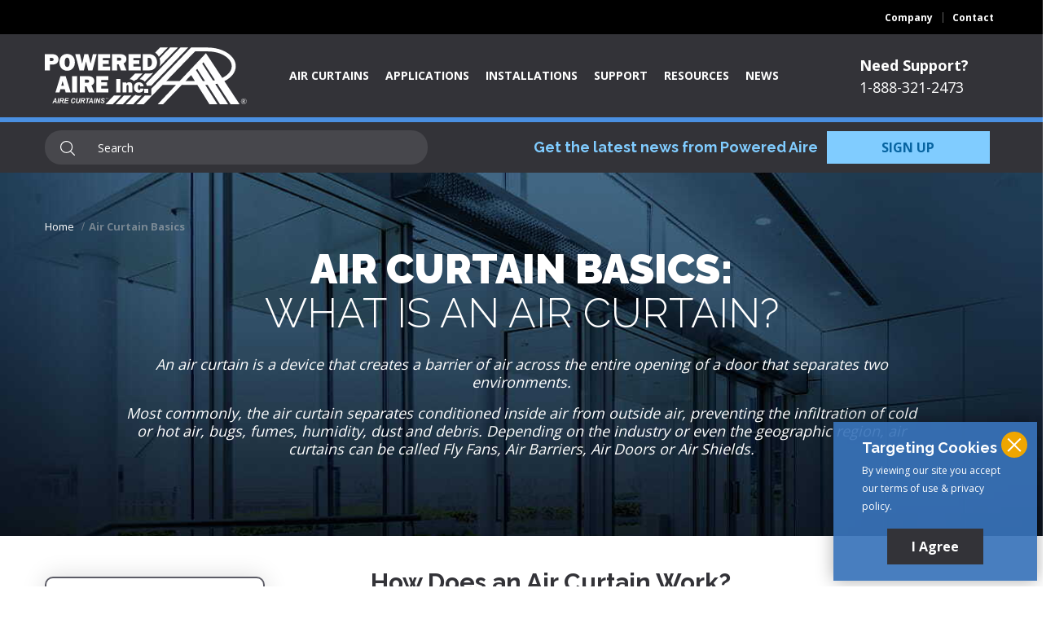

--- FILE ---
content_type: text/html; charset=UTF-8
request_url: https://poweredaire.com/air-curtain-basics
body_size: 20889
content:
<!DOCTYPE html>
<!--[if lt IE 7]>      <html lang="en-US" class="no-js lt-ie9 lt-ie8 lt-ie7"> <![endif]-->
<!--[if IE 7]>         <html lang="en-US" class="no-js lt-ie9 lt-ie8"> <![endif]-->
<!--[if IE 8]>         <html lang="en-US" class="no-js lt-ie9"> <![endif]-->
<!--[if gt IE 8]><!--> <html lang="en-US" xmlns:fb="https://ogp.me/ns/fb#" xmlns:addthis="https://www.addthis.com/help/api-spec" class="no-js"> <!--<![endif]-->
<head>
    
    <meta http-equiv="content-type" content="text/html; charset=utf-8">
<meta name="viewport" content="width=device-width,minimum-scale=1,maximum-scale=1,initial-scale=1">
<meta name="apple-mobile-web-app-capable" content="yes">
<meta http-equiv="X-UA-Compatible" content="IE=edge,chrome=1">
<link rel="canonical" href="https://poweredaire.com/air-curtain-basics">
<meta name="p:domain_verify" content="f0bf6d88131b72274ef1049fbfde6078"/>



    
        
        <title>Air Curtain Basics | What is an Air Curtain + How Does It Work?</title>
        
        
        <meta name="description" content="Learn how by adding a Powered Aire air curtain to your building's ventilation system, you can achieve environmental separation and save hundreds on your utility costs just by adding an air curtain.  ">
        
        

        
        
        <meta property="og:title" content="Air Curtain Basics | What is an Air Curtain + How Does It Work?" />
        
        
        <meta property="og:description" content="Learn how by adding a Powered Aire air curtain to your building's ventilation system, you can achieve environmental separation and save hundreds on your utility costs just by adding an air curtain.  " />
        
        <meta property="fb:admins" content="">

        
        
          <meta name="twitter:title" content="Air Curtain Basics | What is an Air Curtain + How Does It Work?">
        
          <meta name="twitter:card" content="summary_large_image">
          <meta name="twitter:site" content="@PoweredAire">
          <meta name="twitter:creator" content="@PoweredAire">
          <meta name="twitter:description" content="Learn how by adding a Powered Aire air curtain to your building's ventilation system, you can achieve environmental separation and save hundreds on your utility costs just by adding an air curtain.  ">
          <meta name="twitter:image" content="">

        
        <meta property="og:type" content="article"/>
        <meta property="og:url" content="https://poweredaire.com/air-curtain-basics"/>
        <meta property="og:site_name" content="Powered Aire - Air Curtains & Air Doors"/>

        
        

        
        <meta property="article:author" content="https://poweredaire.com/company"/>

        <!-- Schema.org markup for Google+ -->
        
        
          <meta itemprop="description" content="Learn how by adding a Powered Aire air curtain to your building's ventilation system, you can achieve environmental separation and save hundreds on your utility costs just by adding an air curtain.  ">
        
        

        
        <meta property="og:street-address" content="109 Mortenson Road">
        <meta property="og:city" content="Greenville">
        <meta property="og:postal-code" content="16125">
        <meta name="geo.placename" content="Greenville, PA, USA">
        <meta name="geo.region" content="US-PA">
    


    
    <link rel="apple-touch-icon" sizes="180x180" href="/apple-touch-icon.png">
    <link rel="icon" type="image/png" sizes="32x32" href="/favicon-32x32.png">
    <link rel="icon" type="image/png" sizes="16x16" href="/favicon-16x16.png">
    <meta name="msapplication-TileColor" content="#da532c">
    <meta name="theme-color" content="#346ED6">
    <link rel="shortcut icon" href="https://poweredaire.com/favicon.ico">
    
    <link href="https://poweredaire.com/assets/fonts/glyphicons-halflings-regular.eot" rel="preload" as="font">
    <link href="https://poweredaire.com/assets/fonts/glyphicons-halflings-regular.eot?#iefix" rel="preload" as="font">
    <link href="https://poweredaire.com/assets/fonts/glyphicons-halflings-regular.woff" rel="preload" as="font">
    <link href="https://poweredaire.com/assets/fonts/glyphicons-halflings-regular.ttf" rel="preload" as="font">
    <link href="https://poweredaire.com/assets/fonts/glyphicons-halflings-regular.svg#glyphicons-halflingsregular" rel="preload">

    <link href="https://fonts.googleapis.com/css?family=Open+Sans:100,300,400,700,800,900|Raleway:300,700,800,900&display=swap" rel="stylesheet">
    
    <link rel="stylesheet" href="https://poweredaire.com/assets/css/custom.min.css?v12.16.24">
    
    
    
    
<script> 
  dataLayer = [{ 
  'userType': 'Guest',
  'pageType': 'Air Curtain Line'
  }];
</script>
<!-- Google Tag Manager -->
<script>(function(w,d,s,l,i){w[l]=w[l]||[];w[l].push({'gtm.start':
  new Date().getTime(),event:'gtm.js'});var f=d.getElementsByTagName(s)[0],
  j=d.createElement(s),dl=l!='dataLayer'?'&l='+l:'';j.async=true;j.src=
  'https://www.googletagmanager.com/gtm.js?id='+i+dl;f.parentNode.insertBefore(j,f);
  })(window,document,'script','dataLayer','GTM-M8G64TF');</script>
<!-- End Google Tag Manager -->

    
    
</head>
<body class="" data-spy="scroll" data-target="#scrollspy-sidebar" data-offset="100" class="scrollspy-example">
    <!--[if lt IE 7]>
        <p class="browsehappy">You are using an <strong>outdated</strong> browser. Please <a href="http://browsehappy.com/">upgrade your browser</a> to improve your experience.</p>
    <![endif]-->

  <!-- Google Tag Manager (noscript) -->
  <noscript><iframe src="https://www.googletagmanager.com/ns.html?id=GTM-M8G64TF" height="0" width="0" style="display:none;visibility:hidden"></iframe></noscript>
  <!-- End Google Tag Manager (noscript) -->
    
    
    <form id="consent-form" method="post" action="https://poweredaire.com/air-curtain-basics"  >
<div class='hiddenFields'>
<input type="hidden" name="ACT" value="24" />
<input type="hidden" name="RET" value="M1NYoWmWtiMVtNbfCbaQk7z1iqbc1sfQQkG772dbpF0=" />
<input type="hidden" name="consent_names" value="KBsLr1wU8EdUNZIpq7tXp09iwSqKM78qfLWWy4TEWn/tdfW5s0+bNVN388BuMm8j" />
<input type="hidden" name="site_id" value="1" />
<input type="hidden" name="csrf_token" value="fe8468560e7f744be30dddc6407acab3526ee40b" />
</div>


  
    
      <div class="bar bar--bottom" id="consent-bar">
        <button type="submit" class="btn-close">
          <svg width="18" height="18"><g stroke="#FFF" stroke-width="2" fill="none" fill-rule="evenodd" stroke-linecap="square"><path d="M1.929 2.241L16.07 16.384M1.929 16.384L16.07 2.24"></path></g></svg>
        </button>
        <div class="container">
            <div class="row">
              <div class="col-lg-12">
                <span class="title-header-support h2 d-block">Targeting Cookies</span>
                By viewing our site you accept our terms of use & privacy policy.
              </div>
              <div class="col-lg-12">
                <div class="form-group">
                  <input id="consent1" name="ee:cookies_targeting" type="hidden" class="with-font" value="y"> 
                </div>
                <button type="submit" class="btn btn-secondary btn-width btn-centered" name="submit">I Agree</button>
              </div>
            </div>
        </div>
      </div>
    
  
</form>

    
    


<div class="nav-desktop-top d-none d-md-block">
  <div class="container">
    <div class="row">
      <div class="col-lg-12">
        <ul class="float-right list-inline list-pipe-thin list-inverse list-nav">
          <li><a href="https://poweredaire.com/company">Company</a></li>
          <li><a href="https://poweredaire.com/contact">Contact</a></li>
        </ul>
      </div>
    </div>
  </div>
</div>


<header class="nav-desktop-main">
  <div class="container">
    <div class="row align-items-center">
      <div class="col-8 col-lg-3">
        <a href="https://poweredaire.com/">
          <img src="https://poweredaire.com/assets/img/logos/logo.svg" alt="Powered Aire Logo Header" class="img-fluid">
        </a>
      </div>
      <div class="col-lg-7 d-none d-lg-block">
        <ul class="tc-menu">
          <li class="tc-menu-item" data-submenu="air-curtains"><a href="https://poweredaire.com/air-curtain">Air Curtains</a></li>
          <li class="tc-menu-item" data-submenu="applications"><a href="https://poweredaire.com/applications">Applications</a></li>
          <li class="tc-menu-item"><a href="https://poweredaire.com/air-curtain-installations">Installations</a></li>
          <li class="tc-menu-item" data-submenu="support"><a href="https://poweredaire.com/support">Support</a></li>
          <li class="tc-menu-item" data-submenu="tools"><a href="https://poweredaire.com/tools">Resources</a></li>
          <li class="tc-menu-item"><a href="https://poweredaire.com/news-and-events">News</a></li>
        </ul>
      </div>
      <div class="col-lg-2 column-support d-none d-lg-block">
        <a  href="https://poweredaire.com/support" class="title-header-support">Need Support?</a>
        <a href="tel:1-888-321-2473" class="nav-desktop-phone" rel="nofollow">1-888-321-2473</a>
      </div>
    </div>
  </div>
  
  <div class="tc-morph-nav">
  <div class="container">
    <div class="row">
      <div class="tc-dropdown-container">
        <div class="tc-dropdown-arrow"></div>
        <div class="tc-dropdown-bg">
          <div class="tc-dropdown-bg--bottom"></div>
        </div>
        <div class="tc-dropdown-wrap">
          <div class="tc-dropdown-panel" id="air-curtains" data-submenu="air-curtains">
            <div class="tc-info-bar">
              <div class="text-center col-md-6">
                <span class="tc-info-bar-title">Learn The Basics of Air Curtains Here</span>
                <a href="https://poweredaire.com/air-curtain-basics" class="btn btn-outline btn-nav-tools">Air Curtain Basics</a>
              </div>
              <div class="text-center col-md-6">
                <span class="tc-info-bar-title">Need Help Choosing the Right Air Curtain?</span>
                <a href="https://poweredaire.com/tools/air-curtain-selector" class="btn btn-outline btn-nav-tools">Help Me Select</a>
              </div>
            </div>
            <div class="tc-menu--content">
              <div class="top-section">
                <div class="row">
                  <div class="col-4">
                    <div class="menu-toggle active" data-menu="architectural-air-curtains">
                      <a class="js-keep-state" href="https://poweredaire.com/air-curtain/architectural">Architectural Air Curtains</a>
                      <div class="menu-arrow"></div>
                    </div>
                    <div class="menu-toggle" data-menu="commercial-air-curtains">
                      <a class="js-keep-state" href="https://poweredaire.com/air-curtain/commercial">Commercial Air Curtains</a>
                      <div class="menu-arrow"></div>
                    </div>
                    <div class="menu-toggle" data-menu="industrial-air-curtains">
                      <a class="js-keep-state" href="https://poweredaire.com/air-curtain/industrial">Industrial Air Curtains</a>
                      <div class="menu-arrow"></div>
                    </div>
                    <div class="menu-toggle" data-menu="specialty-air-curtains">
                      <a class="js-keep-state" href="https://poweredaire.com/air-curtain/specialty">Specialty Air Curtains</a>
                      <div class="menu-arrow"></div>
                    </div>
                  </div>
                  <div class="col-8">
                    
                    <div class="row row-menu-toggle animated fadeIn active" id="architectural-air-curtains">
                      <div class="col-md-3">
                        <div class="menu-collection">
                          <div class="menu-header">
                            <a class="js-keep-state menu-header-value" href="https://poweredaire.com/air-curtain/architectural/vestibule-exception">Vestibule Exception</a>
                          </div>
                          <a class="js-keep-state menu-item"  href="https://poweredaire.com/air-curtain/architectural/vestibule-exception/eve" data-toggle="tooltip" data-placement="bottom" title="Elite Vestibule Exception">EVE</a>
                          <a class="js-keep-state menu-item"  href="https://poweredaire.com/air-curtain/architectural/vestibule-exception/eta" data-toggle="tooltip" data-placement="bottom" title="Exposed Vestibule Exception">ETA</a>
                          <a class="js-keep-state menu-item"  href="https://poweredaire.com/air-curtain/architectural/vestibule-exception/cha" data-toggle="tooltip" data-placement="bottom" title="Chameleon Vestibule Exception">CHA</a>
                        </div>
                      </div>
                    </div>

                    
                    <div class="row row-menu-toggle animated fadeIn" id="commercial-air-curtains">
                      <div class="col-md-3">
                        <div class="menu-collection">
                          <div class="menu-header">
                            <a class="js-keep-state menu-header-value" href="https://poweredaire.com/air-curtain/commercial/customer-entry-door">Customer Entry Doors</a>
                          </div>
                          <a class="js-keep-state menu-item" href="https://poweredaire.com/air-curtain/commercial/customer-entry-door/ced" data-toggle="tooltip" data-placement="bottom" title="Customer Entrance Door">CED</a>
                          <a class="js-keep-state menu-item" href="https://poweredaire.com/air-curtain/commercial/vestibule-exception/mp" data-toggle="tooltip" data-placement="bottom" title="Mini-Power">MP</a>
                          <a class="js-keep-state menu-item" href="https://poweredaire.com/air-curtain/commercial/customer-entry-door/cld" data-toggle="tooltip" data-placement="bottom" title="Chameleon Light Duty">CLD</a>
                        </div>
                      </div>
                      <div class="col-md-3">
                        <div class="menu-collection">
                          <div class="menu-header">
                            <a class="js-keep-state menu-header-value" href="https://poweredaire.com/air-curtain/commercial/eco-motor">ECo-Motor</a>
                          </div>
                          <a class="js-keep-state menu-item"  href="https://poweredaire.com/air-curtain/commercial/eco-motor/ece" data-toggle="tooltip" data-placement="bottom" title="ECo Motor&trade;">ECE</a>
                          <a class="js-keep-state menu-item"  href="https://poweredaire.com/air-curtain/commercial/eco-motor/ecc" data-toggle="tooltip" data-placement="bottom" title="ECo-Motor&trade; (Concealed Mount)">ECC</a>
                        </div>
                      </div>
                      <div class="col-md-3">
                        <div class="menu-collection">
                          <div class="menu-header">
                            <div class="js-keep-state menu-header-value"><a class="d-inline-block" href="https://poweredaire.com/air-curtain/commercial/food-service-and-insect-control">Food Service &amp; Insect Control</a></div>
                          </div>
                          
                          
                          <a class="js-keep-state menu-item" href="https://poweredaire.com/air-curtain/commercial/sanitation/rbt" data-toggle="tooltip" data-placement="bottom" title="Restaurant Bug Ten">RBT</a>
                          <a class="js-keep-state menu-item" href="https://poweredaire.com/air-curtain/commercial/sanitation/rmp" data-toggle="tooltip" data-placement="bottom" title="Restaurant Mini-Power">RMP</a>
                          <a class="js-keep-state menu-item" href="https://poweredaire.com/air-curtain/commercial/sanitation/ptw" data-toggle="tooltip" data-placement="bottom" title="Pass Thru Window">PTW</a>
                        </div>
                      </div>
                    </div>
                    
                    
                    <div class="row row-menu-toggle animated fadeIn" id="industrial-air-curtains">
                      <div class="col-md-5 offset-md-2">
                        <div class="menu-collection">
                          <div class="menu-header">
                            <a class="js-keep-state menu-header-value" href="https://poweredaire.com/air-curtain/industrial">Manufacturing, Warehouse<br>&amp; Material Handling</a>
                          </div>
                        </div>
                        <div class="row">
                          <div class="col-md-6">
                            <div class="menu-collection">
                              <a class="js-keep-state menu-item" href="https://poweredaire.com/air-curtain/commercial/climate-control/etd" data-toggle="tooltip" data-placement="bottom" title="" data-original-title="Eight Twelve Door">ETD</a>
                              <a class="js-keep-state menu-item" href="https://poweredaire.com/air-curtain/industrial/tfd" data-toggle="tooltip" data-placement="bottom" title="" data-original-title="Ten-Fourteen Door">TFD</a>
                              <a class="js-keep-state menu-item" href="https://poweredaire.com/air-curtain/industrial/tsd" data-toggle="tooltip" data-placement="bottom" title="" data-original-title="Twelve-Seventeen Door">TSD</a>
                            </div>
                          </div>
                          <div class="col-md-6">
                            <div class="menu-collection">
                              <a class="js-keep-state menu-item" href="https://poweredaire.com/air-curtain/industrial/ehd" data-toggle="tooltip" data-placement="bottom" title="" data-original-title="Extra High Door">EHD</a>
                              <a class="js-keep-state menu-item" href="https://poweredaire.com/air-curtain/industrial/bpa" data-toggle="tooltip" data-placement="bottom" title="" data-original-title="Big Powered Aire">BPA</a>
                              <a class="js-keep-state menu-item" href="https://poweredaire.com/air-curtain/industrial/xpa" data-toggle="tooltip" data-placement="bottom" title="" data-original-title="Xtreme Powered Aire">XPA</a>
                            </div>
                          </div>
                        </div>
                      </div>
                      <div class="col-md-4">
                        <div class="menu-collection">
                          <div class="menu-header">
                            <a class="js-keep-state menu-header-value" href="https://poweredaire.com/air-curtain/commercial/cold-storage">Cold Storage</a>
                          </div>
                          <a class="js-keep-state menu-item" href="https://poweredaire.com/air-curtain/commercial/cold-storage/cac" data-toggle="tooltip" data-placement="bottom" title="Cooler Aire Curtain™">CAC</a>
                          <a class="js-keep-state menu-item" href="https://poweredaire.com/air-curtain/commercial/cold-storage/fac-e" data-toggle="tooltip" data-placement="bottom" title="Freezer Aire™">FAC</a>
                        </div>
                      </div>
                    </div>

                    
                    <div class="row row-menu-toggle animated fadeIn" id="specialty-air-curtains">
                      <div class="col-md-3">
                        <div class="menu-collection">
                          <div class="menu-header">
                            <a class="js-keep-state menu-header-value" href="https://poweredaire.com/air-curtain/specialty#ultra-violet-curtains">Air Purification</a>
                          </div>
                          <a class="js-keep-state menu-item" href="https://poweredaire.com/air-curtain/commercial/air-purification/uvcaire" data-toggle="tooltip" data-placement="bottom" title="UV-C Light System">UVC-Aire</a>
                        </div>
                      </div>
                      <div class="col-md-3">
                        <div class="menu-collection">
                          <div class="menu-header">
                            <a class="js-keep-state menu-header-value" href="https://poweredaire.com/air-curtain/specialty#hazardous-environments">Hazardous</a>
                          </div>
                          <a class="js-keep-state menu-item" href="https://poweredaire.com/air-curtain/specialty/ldx" data-toggle="tooltip" data-placement="bottom" title="Light-Duty Hazardous">LDX</a>
                          <a class="js-keep-state menu-item" href="https://poweredaire.com/air-curtain/specialty/hdx" data-toggle="tooltip" data-placement="bottom" title="Heavy-Duty Hazardous">HDX</a>
                        </div>
                      </div>
                      <div class="col-md-3">
                        <div class="menu-collection">
                          <div class="menu-header">
                            <a class="js-keep-state menu-header-value" href="https://poweredaire.com/air-curtain/specialty#corrosive-environments">Corrosive</a>
                          </div>
                          <a class="js-keep-state menu-item" href="https://poweredaire.com/air-curtain/specialty/ldc" data-toggle="tooltip" data-placement="bottom" title="Light-Duty Corrosive">LDC</a>
                          <a class="js-keep-state menu-item" href="https://poweredaire.com/air-curtain/specialty/hdc" data-toggle="tooltip" data-placement="bottom" title="Heavy-Duty Corrosive">HDC</a>
                        </div>
                      </div>
                      <div class="col-md-3">
                        <div class="menu-collection">
                          <div class="menu-header menu-header--rev">
                            <a class="js-keep-state menu-header-value" href="https://poweredaire.com/air-curtain/specialty#revolving-doors">Revolving Door</a>
                          </div>
                          <a class="js-keep-state menu-item" href="https://poweredaire.com/air-curtain/specialty/revolving-doors/rev" data-toggle="tooltip" data-placement="bottom" title="Revolving Door">REV</a>
                        </div>
                      </div>
                    </div>

                  </div>
                </div>
              </div>
              <div class="bottom-section">
              </div>
            </div>
          </div>
          <div class="tc-dropdown-panel" id="applications" data-submenu="applications">
            <div class="tc-menu--content">
              <div class="top-section">
                <div class="row">
                  <div class="col-md-12">
                    <span class="menu-title">Applications</span>
                  </div>
                  <div class="col-md-6">
                    <ul class="tc-menu--list">
                      <li><a href="https://poweredaire.com/applications/contactless-touchless-and-curbside-delivery">Contactless &amp; Curbside Delivery</a></li>
                      <li><a href="https://poweredaire.com/applications/cold-storage">Cold Storage</a></li>
                      <li><a href="https://poweredaire.com/applications/entertainment-venue">Entertainment Venues</a></li>
                      <li><a href="https://poweredaire.com/applications/hazardous-corrosive-environment">Hazardous &amp; Corrosive Environments</a></li>
                      <li><a href="https://poweredaire.com/applications/hospitals-and-healthcare">Hospitals &amp; Healthcare</a></li>
                      <li><a href="https://poweredaire.com/applications/manufacturing-and-warehouses">Manufacturing &amp; Warehouses</a></li>
                    </ul>
                  </div>
                  <div class="col-md-6">
                    <ul class="tc-menu--list">
                      <li><a href="https://poweredaire.com/applications/restaurants-food-service">Restaurants &amp; Food Services</a></li>
                      <li><a href="https://poweredaire.com/applications/retail-store">Retail Stores</a></li>
                      <li><a href="https://poweredaire.com/applications/transportation-terminal">Transportation Terminals</a></li>
                      <li><a href="https://poweredaire.com/applications/university-institution">Universities &amp; Institutions</a></li>
                    </ul>
                  </div>
                </div>
              </div>
              <div class="bottom-section info d-none">
                <p></p>
              </div>
            </div>
          </div>
          <div class="tc-dropdown-panel" id="applications" data-submenu="tools">
            <div class="tc-menu--content">
              <div class="top-section">
                <div class="row">
                  <div class="col-md-12">
                    <span class="menu-title">Resources</span>
                  </div>
                  <div class="col-md-12">
                    <ul class="tc-menu--list">
                      <li><a href="https://poweredaire.com/air-curtain-basics">Air Curtain Basics</a></li>
                      <li><a href="https://poweredaire.com/architectural-air-curtains-guide">Architectural Air Curtains</a></li>
                      <li><a href="https://poweredaire.com/tools/cost-savings-calculator">Cost Savings Calculator</a></li>
                      <li><a href="https://poweredaire.com/tools/air-curtain-selector">Air Curtain Selector</a></li>
                      <li><a href="https://poweredaire.com/support/marketing-literature">Marketing Literature</a></li>
                      <li><a href="https://poweredaire.com/resources/technical-submittal-documents">Technical Submittal Documents</a></li>
                      <li><a href="https://poweredaire.com/air-curtain-installations/air-curtain-mounting-options">Mounting Methods</a></li>
                    </ul>
                  </div>
                </div>
              </div>
              <div class="bottom-section info d-none">
                <p></p>
              </div>
            </div>
          </div>
          <div class="tc-dropdown-panel" id="applications" data-submenu="support">
            <div class="tc-menu--content">
              <div class="top-section">
                <div class="row">
                  <div class="col-md-12">
                    <span class="menu-title">Support</span>
                  </div>
                  <div class="col-md-12">
                    <ul class="tc-menu--list">
                      <li><a href="https://poweredaire.com/support">Technical Support</a></li>
                      <li><a href="https://poweredaire.com/support/parts-order-form">Parts Request</a></li>
                      <li><a href="https://poweredaire.com/support/product-selection-assistance">Product Selection Assistance</a></li>
                      <li><a href="https://poweredaire.com/support/find-your-hvac-rep">Find Your HVAC Rep</a></li>
                      <li><a href="https://poweredaire.com/support/find-a-dealer-and-installer">I’m a Dealer/Installer</a></li>
                      <li><a href="https://poweredaire.com/resources/owners-manuals">Owner's Manuals</a></li>
                    </ul>
                  </div>
                </div>
              </div>
              <div class="bottom-section info d-none">
                <p></p>
              </div>
            </div>
          </div>
          <div class="tc-dropdown-panel" id="articles" data-submenu="articles">
            <div class="tc-menu--content">
              <div class="top-section">
              </div>
              <div class="bottom-section">
                <ul>
                </ul>
              </div>
            </div>
          </div>
        </div>
      </div>
    </div>
  </div>
</div>

  
  <div class="nav-icon--menu nav-btn--open menu-btn d-block d-lg-none">
    <span class="line"></span>
    <span class="line"></span>
    <span class="line"></span>
  </div>
  <div class="line-bar"></div>
  <div class="container">
    <div class="row">
      <div class="col-lg-5">
        <form class="form-search" id="search-form" method="post" action="https://poweredaire.com/"  >
<div class='hiddenFields'>
<input type="hidden" name="params" value="eyJyZXN1bHRfcGFnZSI6InNlYXJjaCJ9" />
<input type="hidden" name="ACT" value="41" />
<input type="hidden" name="site_id" value="1" />
<input type="hidden" name="csrf_token" value="fe8468560e7f744be30dddc6407acab3526ee40b" />
</div>


          <div class="input-search-wrapper">
            <input type="search" name="keywords" id="keywords" class="input-search" placeholder="Search">
            <div class="focus-background"></div>
          </div>
          <div class="search-results animated slideInUp"></div>
        </form>
      </div>
      <div class="col-lg-6 offset-lg-1 u-display-flex u-flex-items-center u-flex-off-md col-newsletter">
        <span class="block text-center title-newsletter-header">Get the latest news from Powered Aire</span>
        <button type="button" class="btn btn-secondary btn-full-width btn-newsletter-header" data-toggle="modal" data-target="#newsletter-modal">SIGN UP</button>
      </div>
    </div>
  </div>
</header>


<nav class="pushy pushy-right" data-focus="#first-link" id="stickyNavMobile">
  <div class="push-header">
    <div class="controls">
      <div class="control control-close">
        <svg width="18" height="18"><g stroke="#FFF" stroke-width="2" fill="none" fill-rule="evenodd" stroke-linecap="square"><path d="M1.929 2.241L16.07 16.384M1.929 16.384L16.07 2.24"/></g></svg>
      </div>
    </div>
    <hr>
  </div>
  <div class="pushy-content">
    <li class="pushy-submenu">
        <button>Air Curtains</button>
        <ul>
            <li class="pushy-submenu pushy-submenu-nested pushy-submenu-buttons">
                <button href="https://poweredaire.com/air-curtain/specialty">Architectural Air Curtains</button>
                <div class="push-submenu-container">
                  <span class="pushy-submenu-title">Vestibule Exception</span>
                  <ul class="list-buttons list-buttons--vestibule">
                    <li><a href="https://poweredaire.com/air-curtain/architectural/vestibule-exception/eve">EVE</a></li>
                    <li><a href="https://poweredaire.com/air-curtain/architectural/vestibule-exception/eta">ETA</a></li>
                    <li><a href="https://poweredaire.com/air-curtain/architectural/vestibule-exception/cha">CHA</a></li>
                  </ul>
                </div>
            </li>
            <li class="pushy-submenu pushy-submenu-nested pushy-submenu-buttons">
                <button href="https://poweredaire.com/air-curtain/specialty">Commercial</button>
                <div class="push-submenu-container">
                  <span class="pushy-submenu-title">Customer Entry Doors</span>
                  <ul class="list-buttons list-buttons--entry">
                    <li><a href="https://poweredaire.com/air-curtain/commercial/vestibule-exception/eve">EVE</a></li>
                    <li><a href="https://poweredaire.com/air-curtain/commercial/vestibule-exception/eta">ETA</a></li>
                    <li><a href="https://poweredaire.com/air-curtain/commercial/vestibule-exception/cha">CHA</a></li>
                    <li><a href="https://poweredaire.com/air-curtain/commercial/customer-entry-door/ced">CED</a></li>
                    <li><a href="https://poweredaire.com/air-curtain/commercial/customer-entry-door/cld">CLD</a></li>
                    <li><a href="https://poweredaire.com/air-curtain/commercial/vestibule-exception/mp">MP</a></li>
                  </ul>
                  <span class="pushy-submenu-title">ECo–Motor</span>
                  <ul class="list-buttons list-buttons--eco">
                    <li><a href="https://poweredaire.com/air-curtain/commercial/eco-motor/ece">ECE</a></li>
                    <li><a href="https://poweredaire.com/air-curtain/commercial/eco-motor/ecc">ECC</a></li>
                  </ul>
                  <span class="pushy-submenu-title">Food Service <span class="u-word-wrap">& Insect Control</span></span>
                  <ul class="list-buttons list-buttons--sanitation">
                    <li><a href="https://poweredaire.com/air-curtain/commercial/sanitation/rbt">RBT</a></li>
                    <li><a href="https://poweredaire.com/air-curtain/commercial/sanitation/rmp">RMP</a></li>
                    <li><a href="https://poweredaire.com/air-curtain/commercial/sanitation/ptw">PTW</a></li>
                  </ul>
                  <span class="pushy-submenu-title">Climate Control</span>
                  <ul class="list-buttons list-buttons--climate">
                    <li><a href="https://poweredaire.com/air-curtain/commercial/climate-control/ths-hw">THS</a></li>
                    <li><a href="https://poweredaire.com/air-curtain/commercial/climate-control/tdg">TDG</a></li>
                    <li><a href="https://poweredaire.com/air-curtain/commercial/climate-control/tig">TIG</a></li>
                    <li><a href="https://poweredaire.com/air-curtain/commercial/climate-control/etd">ETD</a></li>
                  </ul>
                </div>
            </li>

            <li class="pushy-submenu pushy-submenu-nested pushy-submenu-buttons">
                <button href="https://poweredaire.com/air-curtain/industrial">Industrial Air Curtains</button>
                <div class="push-submenu-container">
                  <span class="pushy-submenu-title">Manufacturing, Warehouse<br>&amp; Material Handling</span>
                  <ul class="list-buttons list-buttons--industrial">
                    <li><a href="https://poweredaire.com/air-curtain/commercial/climate-control/etd">ETD</a></li>
                    <li><a href="https://poweredaire.com/air-curtain/industrial/tfd">TFD</a></li>
                    <li><a href="https://poweredaire.com/air-curtain/industrial/tsd">TSD</a></li>
                    <li><a href="https://poweredaire.com/air-curtain/industrial/ehd">EHD</a></li>
                    <li><a href="https://poweredaire.com/air-curtain/industrial/bpa">BPA</a></li>
                    <li><a href="https://poweredaire.com/air-curtain/industrial/xpa">XPA</a></li>
                  </ul>
                  <span class="pushy-submenu-title">Cold Storage</span>
                  <ul class="list-buttons list-buttons--cold-storage">
                    <li><a href="https://poweredaire.com/air-curtain/commercial/cold-storage/cac">CAC</a></li>
                    <li><a href="https://poweredaire.com/air-curtain/commercial/cold-storage/fac-e">FAC</a></li>
                  </ul>
                </div>
            </li>

            <li class="pushy-submenu pushy-submenu-nested pushy-submenu-buttons">
                <button href="https://poweredaire.com/air-curtain/specialty">Specialty Air Curtains</button>
                <div class="push-submenu-container">
                  <span class="pushy-submenu-title">Air Purification</span>
                  <ul class="list-buttons list-buttons--uvc">
                    <li><a href="https://poweredaire.com/air-curtain/commercial/air-purification/uvcaire">UVC</a></li>
                  </ul>
                  <span class="pushy-submenu-title">Hazardous</span>
                  <ul class="list-buttons list-button--hazardous">
                    <li><a href="https://poweredaire.com/air-curtain/specialty/ldx">LDX</a></li>
                    <li><a href="https://poweredaire.com/air-curtain/specialty/hdx">HDX</a></li>
                  </ul>
                  <span class="pushy-submenu-title">Corrosive</span>
                  <ul class="list-buttons list-button--corrosive">
                    <li><a href="https://poweredaire.com/air-curtain/specialty/ldc">LDC</a></li>
                    <li><a href="https://poweredaire.com/air-curtain/specialty/hdc">HDC</a></li>
                  </ul>
                  <span class="pushy-submenu-title">Revolving Door</span>
                  <ul class="list-buttons list-button--rev">
                    <li><a href="https://poweredaire.com/air-curtain/specialty/revolving-doors/rev">REV</a></li>
                  </ul>
                </div>
            </li>
        </ul>
    </li>
    <li class="pushy-submenu">
        <button>Applications</button>
        <ul>
          <li class="pushy-link"><a href="https://poweredaire.com/applications/contactless-touchless-and-curbside-delivery">Contactless &amp; Curbside Delivery</a></li>
          <li class="pushy-link"><a href="https://poweredaire.com/applications/cold-storage">Cold Storage</a></li>
          <li class="pushy-link"><a href="https://poweredaire.com/applications/entertainment-venue">Entertainment Venues</a></li>
          <li class="pushy-link"><a href="https://poweredaire.com/applications/hazardous-corrosive-environment">Hazardous and Corrosive Environment</a></li>
          <li class="pushy-link"><a href="https://poweredaire.com/applications/hospitals-and-healthcare">Hospitals and Healthcare</a></li>
          <li class="pushy-link"><a href="https://poweredaire.com/applications/manufacturing-and-warehouses">Manufacturing and Warehouses</a></li>
          <li class="pushy-link"><a href="https://poweredaire.com/applications/restaurants-food-service">Restaurants and Food Service</a></li>
          <li class="pushy-link"><a href="https://poweredaire.com/applications/retail-store">Retail Store</a></li>
          <li class="pushy-link"><a href="https://poweredaire.com/applications/transportation-terminal">Transportation Terminal</a></li>
          <li class="pushy-link"><a href="https://poweredaire.com/applications/university-institution">University Institution</a></li>
        </ul>
    </li>
    <li class="pushy-link"><a href="https://poweredaire.com/air-curtain-installations">Installations</a></li>
    <li class="pushy-submenu">
      <button>Support</button>
      <ul>
        <li class="pushy-link"><a href="https://poweredaire.com/support">Technical Support</a></li>
        <li class="pushy-link"><a href="https://poweredaire.com/support/parts-order-form">Parts Request</a></li>
        <li class="pushy-link"><a href="https://poweredaire.com/support/product-selection-assistance">Product Selection Assistance</a></li>
        <li class="pushy-link"><a href="https://poweredaire.com/support/find-your-hvac-rep">Find Your HVAC Rep</a></li>
        <li class="pushy-link"><a href="https://poweredaire.com/support/find-a-dealer-and-installer">Find a Dealer/Installer</a></li>
        <li class="pushy-link"><a href="https://poweredaire.com/resources/owners-manuals">Owner's Manuals</a></li>
      </ul>
    </li>
    <li class="pushy-submenu">
      <button>Resources</button>
      <ul>
        <li class="pushy-link"><a href="https://poweredaire.com/air-curtain-basics">Air Curtain Basics</a></li>
        <li class="pushy-link"><a href="https://poweredaire.com/architectural-air-curtains-guide">Architectural Air Curtains</a></li>
        <li class="pushy-link"><a href="https://poweredaire.com/tools/cost-savings-calculator">Cost Savings Calculator</a></li>
        <li class="pushy-link"><a href="https://poweredaire.com/tools/air-curtain-selector">Air Curtain Selector</a></li>
        <li class="pushy-link"><a href="https://poweredaire.com/support/marketing-literature">Marketing Literature</a></li>
        <li class="pushy-link"><a href="https://poweredaire.com/resources/technical-submittal-documents">Technical Submittal Documents</a></li>
        <li class="pushy-link"><a href="https://poweredaire.com/installations/mounting-options">Mounting Methods</a></li>
      </ul>
    </li>
    <li class="pushy-link"><a href="https://poweredaire.com/news-and-events">News</a></li>
    <li class="pushy-link"><a href="https://poweredaire.com/contact">Contact</a></li>
  </div>
</nav>

    
    <div class="site-overlay"></div>

    
    <main class="layout-main layout-inverse layout-101">
  		










<article>
  <section class="section-intro section-hero section-hero-101">
    <div class="container">
        <div class="row">
            <div class="col-12"><nav aria-label="breadcrumb">
  <ol class="list-breadcrumbs d-none d-lg-block">
    
      
        <li class="">
          <a href="https://poweredaire.com/">Home</a>
        </li>
      
    
      
        <li class="active" aria-current="page">Air Curtain Basics</li>
      
    
  </ol>
</nav></div>
        </div>
        <div class="row">
            <div class="col-md-10 offset-md-1 text-center">
                <h1 class="title-101 text-uppercase">Air Curtain Basics: <span class="u-word-wrap u-text-thin">What Is An Air Curtain?</span></h1>
                <p class="text-101-intro">An air curtain is a device that creates a barrier of air across the entire opening of a door that separates two environments.</p>
                <p class="text-101-intro">
                    Most commonly, the air curtain separates conditioned inside air from outside air, preventing the infiltration of cold or hot air, bugs, fumes, humidity, dust and debris. Depending on the industry or even the geographic
                    region, air curtains can be called Fly Fans, Air Barriers, Air Doors or Air Shields.
                </p>
            </div>
        </div>
    </div>
</section>


<section class="section-scroll-target">
    <section class="section-scroll-wrapper scroll-navigation nav-fixed d-none d-md-block d-lg-block">
        <div class="container h-100">
            <div class="row h-100">
                <div class="col-md-4">
                    <div class="sidebar-sticky">
                        <nav id="scrollspy-sidebar" class="list-group">
                          <ul class="list-unstyled">
                            <a class="list-group-item list-group-item-action" href="#list-item-1">How Does An Air Curtain Work?</a>
                            <a class="list-group-item list-group-item-action" href="#list-item-2">Why Use An Air Curtain?</a>
                            <a class="list-group-item list-group-item-action" href="#list-item-3">What Air Curtains Are Available?</a>
                            <a class="list-group-item list-group-item-action" href="#list-item-4">Where To Use An Air Curtain</a>
                            <a class="list-group-item list-group-item-action" href="#list-item-5">What To Look For <span class="u-word-wrap">When Buying An Air Door</span></a>
                          </ul>
                        </nav>
                    </div>
                </div>
            </div>
        </div>
    </section>
    <section class="section-content" id="list-item-1">
        <div class="container">
            <div class="row">
                <div class="col-md-4"></div>
                <div class="col-md-8">
                    <h2 class="u-mb-20">How Does an Air Curtain Work?</h2>
                    <p>Typically, the air curtain is mounted over a doorway on the inside and the air is pulled into the intake of the unit. There it takes form to match the conditioned environment.</p>
                    <div class="embed-responsive embed-responsive-16by9">
                        <iframe
                            class="embed-responsive-item"
                            width="100%"
                            height="315"
                            src="https://www.youtube.com/embed/m4HWH-zghQU?rel=0"
                            title="YouTube video player"
                            frameborder="0"
                            allow="accelerometer; autoplay; clipboard-write; encrypted-media; gyroscope; picture-in-picture"
                            allowfullscreen
                        ></iframe>
                    </div>
                    <p class="u-mt-20">
                        This air is accelerated and forced through a narrow discharge along the length of the air curtain creating a laminar airflow. The discharge angle can be adjusted using the provided turning vanes to achieve optimum
                        performance.
                    </p>
                    <p>As the discharge angle increases, the air has to travel further until it hits the floor.</p>
                    <p>
                        Since the velocity of the air decreases as it gets further away from the air curtain, if the discharge angle is too large the air curtain won't be able to stop much wind from entering near the floor. If the discharge
                        angle is too small, the air leaving the unit will not have enough horizontal force to stop a significant gust of wind from entering.
                    </p>
                    <div class="row">
                        <div class="col-md-12">
                            <hr class="u-mb-0" />
                        </div>
                    </div>
                    <div class="row row-content">
                        <div class="col-md-4">
                            <div class="js-match-height">
                                <h3 class="title-smaller">Ideal Velocity</h3>
                                <p>Ideal velocity at the proper mounting height prevents infiltration of outside elements while preventing conditioned inside air from escaping, which boosts energy savings.</p>
                            </div>
                            <img src="https://poweredaire.com/assets/img/lp/air-curtains-101/pa-101-drawing-air-perfect.svg" class="img-fluid img-101-drawing" />
                        </div>
                        <div class="col-md-4">
                            <div class="js-match-height">
                                <h3 class="title-smaller">Insufficient Velocity</h3>
                                <p>Underpowered air curtain with too little velocity to reach the floor allowing outside air to enter near the bottom of the opening.</p>
                            </div>
                            <img src="https://poweredaire.com/assets/img/lp/air-curtains-101/pa-101-drawing-air-weak.svg" class="img-fluid img-101-drawing" />
                        </div>
                        <div class="col-md-4">
                            <div class="js-match-height">
                                <h3 class="title-smaller">Overpowered / Too Much Velocity</h3>
                                <p>Overpowered air curtain with too much velocity causing excessive turbulence at the floor and causing inside air to be blown outside.</p>
                            </div>
                            <img src="https://poweredaire.com/assets/img/lp/air-curtains-101/pa-101-drawing-air-strong.svg" class="img-fluid img-101-drawing" />
                        </div>
                    </div>
                    <div class="row">
                        <div class="col-md-12">
                            <hr class="u-mb-20" />
                        </div>
                    </div>
                    <p>
                        Usually the ideal discharge angle for maximum wind-stopping capability is around fifteen degrees. When the discharged air reaches the floor it splits, forcing some air outward and some inward. Therefore, when a unit
                        is used for climate control, it should be placed on the opposite side of the doorway from that of the air that is to be kept out.
                    </p>
                    <p>
                        For example, if it is winter and you are trying to keep cold outside air from entering a building, the air curtain would be placed on the inside so that it is blowing warm air. When the warm air hits the floor, some
                        is leaked to the outside and some is blown back inside.
                    </p>
                    <p>
                        If the unit is on the other side of the opening, some of the cold air that needs to be kept out would be blown inside, defeating the purpose. If the unit is to be used for insect control, the air curtain can be
                        mounted on the outside of the doorway as long as the discharge is adjusted so the air is blowing back toward the outside.
                    </p>
                    <p>In this situation, it doesn't matter if some of the outside air is blown inside after it splits at the floor. This air should already be free of insects because they will not fit through the intake screen.</p>
                    <h3 class="u-mt-20">The Physics Behind Air Curtains Effectiveness</h3>
                    <p>
                        Computational Fluid Dynamics (CFD) is one of the branches of fluid mechanics that uses numerical methods and algorithms, rather than model experiments, to solve and analyze problems that involve fluid flows.
                        Computers are used to perform the millions of calculations required to simulate the interaction of liquids and gases with surfaces defined by boundary conditions.
                    </p>
                    <div class="col-md-12 box box-round">
                        <div class="row">
                            <div class="col-md-12 text-center">
                                <p class="text-101-cfd-highlight">These CFD images illustrate how air at different temperatures mixes when a door is open.</p>
                            </div>
                            <div class="col-md-6">
                                <img src="https://poweredaire.com/assets/img/lp/air-curtains-101/pa-101-how-fluid-1.jpg" class="img-responsive img-rounded" />
                                <img src="https://poweredaire.com/assets/img/lp/air-curtains-101/pa-101-caption-fluiddynamic-no_curtain.svg" class="img-fluid img-101-comparison" />
                            </div>
                            <div class="col-md-6">
                                <img src="https://poweredaire.com/assets/img/lp/air-curtains-101/pa-101-how-fluid-2.jpg" class="img-responsive img-rounded" />
                                <img src="https://poweredaire.com/assets/img/lp/air-curtains-101/pa-101-caption-fluiddynamic-yes_curtain.svg" class="img-fluid img-101-comparison" />
                            </div>
                        </div>
                    </div>
                </div>
            </div>
        </div>
    </section>
    
    <section class="section-content section-inside">
        <div class="container">
            <div class="row">
                <div class="col-md-8 offset-md-4">
                    <h2 class="title-inverse title-left-border">The Technology Inside an Air Curtain</h2>
                    <div class="vjs-wrapper embed-responsive embed-responsive-16by9">
                        <video
                            id="my-player"
                            class="video-js vjs-big-play-centered embed-responsive-item"
                            controls
                            preload="auto"
                            poster="https://poweredaire.com/assets/videos/air-curtain-101/aircurtain-inside-poster.png"
                            width="100%"
                            height=""
                            data-setup="{}"
                        >
                        <source src="https://poweredaire.com/assets/videos/air-curtain-101/technology-inside-aircurtain.mp4" type="video/mp4"></source>
                        <source src="https://poweredaire.com/assets/videos/air-curtain-101/technology-inside-aircurtain.webm" type="video/webm"></source>
                        <source src="https://poweredaire.com/assets/videos/air-curtain-101/technology-inside-aircurtain.ogv" type="video/ogg"></source>
                            <p class="vjs-no-js">
                                To view this video please enable JavaScript, and consider upgrading to a web browser that
                                <a href="https://videojs.com/html5-video-support/" target="_blank">
                                    supports HTML5 video
                                </a>
                            </p>
                        </video>
                    </div>
                </div>
            </div>
        </div>
    </section>
    <section class="section-content" id="list-item-2">
        <div class="container">
            <div class="row">
                <div class="col-md-4"></div>
                <div class="col-md-8">
                    <h2 class="u-mt-20">Why Use an Air Curtain?</h2>
                    <h4>Temperature + Environmental Separation</h4>
                    <p>
                        A core function of an air curtain is its ability to separate temperatures/separate environments. Whether you're blocking frigid winter winds from entering through a customer entrance door or separating two interior
                        rooms, air curtains create an invisible barrier to prevent the mixing of one environment with another. In Cold Storage applications, the mixing of refrigerated air with ambient air can create safety hazards such as
                        ice, fog and moisture buildup. Air curtains help prevent this while lessening the strain on the unit's cooling refrigeration.
                    </p>
                    <a href="https://poweredaire.com/b/interior-dust-temperature-separation-case-study" class="btn btn-primary btn-downloadable" target="_blank">View Case Study</a>
                    <img src="https://poweredaire.com/assets/img/lp/air-curtains-101/pa-101-body-why-temp.jpg" class="img-fluid u-mb-20" />

                    <h4>Energy Savings</h4>
                    <p>
                        From Alaska to Florida, air curtains effectively separate environments and complement your building's primary HVAC system, helping drive down costs by lessening the need for the system to constantly be running. While
                        an open door may signal a booming business, it also lets the inside/conditioned air leak out and the outside air seep in. Air curtains prevent the inside air from escaping and the outside air from entering. In turn,
                        the HVAC system will not have to work as hard. Ultimately, this can lead to considerable cost savings.
                    </p>

                    <a href="https://poweredaire.com/tools/cost-savings-calculator" target="_blank" class="box box-calculator">
                        <img src="https://poweredaire.com/assets/img/lp/air-curtains-101/pa-101-why-calculator_button.svg" class="img-fluid img-icon-calculator" />
                        <p>Try our Cost Savings Calculator to see <span class="u-word-wrap">how much you could save</span></p>
                    </a>

                    <h4>Increased Comfort for Customers and Employees</h4>
                    <p>
                        Whether a large dock door or a customer front door, the infiltration of unconditioned outside air can make life miserable for those close to the door. That can easily and negatively affect productivity, well-being,
                        performance and sales.
                    </p>
                    <h4>Safety</h4>
                    <p>
                        Perhaps one of the most important and overlooked benefits of an air curtain is its ability to improve the level of safety on doors where it operates. The downward stream of air helps keep the floor free of slipping
                        hazards like water and ice buildup. In busy warehouses, air curtains are an ideal replacement for grimy, dirty strip curtains that impair visibility, which can be particularly dangerous in forklift zones. UVC-based
                        air curtains use UVC light to kill airborne viruses before recirculating clean air back into an area.
                    </p>
                    <h4>Bug Out</h4>
                    <p>
                        Air curtains deter flying pests from entering workplaces. For restaurants and food service industries, this is imperative as insect problems can impact the bottom line. Air curtains create a barrier that significantly reduces flying insects from entering without impacting workflow. As curbside and touchless delivery grows in popularity, air curtains complement these doors by creating a barrier that keeps bugs out but
                        allows for unfettered ingress and egress.
                    </p>
                    <div class="row u-mb-40">
                        <div class="col-md-6"><a href="https://poweredaire.com/air-curtain/commercial/insect-control" target="_blank" class="btn btn-primary btn-downloadable btn-downloadable--standard btn-downloadable--bct">Insect Control Air Curtains</a></div>
                        <div class="col-md-6"><a href="https://poweredaire.com/cs/climate-control-vs-insect-control " target="_blank" class="btn btn-primary btn-downloadable">View Case Study</a></div>
                    </div>
                    <img src="https://poweredaire.com/assets/img/lp/air-curtains-101/pa-101-body-why-bug.jpg" class="img-fluid img-spaced" />
                    <h4>Vestibule Exception</h4>
                    <p>
                        As construction ramps up in the post-pandemic boom, project managers are looking for ways to save time, money and resources. Per the ANSI/AMCA 220 standard, air curtains are now permitted to be used as an alternative to vestibules in select climate zones. Along with the standard, Vestibule Exception air curtains offer considerable cost savings, including less resources since there is no need to build the vestibule (less wood, steel, glass, etc.). This also saves time, money and manpower. In many applications, vestibules are not properly installed, which
                        negates their intended purpose. Along with being more economical, vestibule exception air curtains can also be more effective.
                    </p>
                    <div class="row u-mb-40">
                        <div class="col-md-7"><a href="https://poweredaire.com/air-curtain/commercial/vestibule-exception" target="_blank" class="btn btn-primary btn-downloadable btn-downloadable--standard btn-downloadable--vestibule">Vestibule Exception Air Curtains</a></div>
                        <div class="col-md-5"><a href="https://poweredaire.com/b/vestibule-exception-whitepaper" target="_blank" class="btn btn-primary btn-downloadable">View Case Study</a></div>
                    </div>
                    <h4>Germ Control</h4>
                    <p>
                        The coronavirus pandemic highlighted the dangers of airborne germ contamination. Extraordinary measures were taken to reduce the transmission of airborne pathogens and Powered Aire's air purifying air curtains are excellent tools to enhance these measures.
                    </p>

                    <p>
                        Powered Aire's UVC-Aire air curtains incorporate UVC light into an air curtain to create a machine that actively kills airborne viruses before recirculating clean, sanitized air back into an environment. As the germs
                        are pulled into the air curtain, they are exposed to the UVC light, rendering them inactive. The air curtain then expels a barrier of sanitized air. The continual recirculation of air is able to eliminate 99% of
                        airborne viruses without the need to recirculate the air.
                    </p>

                    <p>
                        UVC-based air curtains can be used above a door for germ control and environmental separation or mounted in common areas such as conference rooms, gyms, lobbies, classrooms or other areas with an influx of people. In
                        these rooms, air purification/germ control is the main function.
                    </p>
                    <div class="row u-mb-40">
                        <div class="col-md-6"><a href="https://poweredaire.com/air-curtain/commercial/air-purification/uvcaire" target="_blank" class="btn btn-primary btn-downloadable btn-downloadable--gradient">UVC-Aire Air Curtain</a></div>
                        <div class="col-md-6"><a href="https://poweredaire.com/b/uvcaire" target="_blank" class="btn btn-primary btn-downloadable">View UVC Brochure</a></div>
                    </div>
                    <div class="section-inner-content">
                        <h4>Fumes, Dust, Exhaust + Debris Control</h4>
                        <p>
                            In areas with heavy amounts of dust, fumes and debris, air curtains are able to create a barrier that prevents the infiltration of these unwanted byproducts. Of specific benefit, these elements are prevented from
                            entering areas where people work/congregate, which increases overall safety. From drive-thru windows to busy warehouses, being able to block these harmful elements is critical.
                        </p>
                    <div class="row u-mb-40">
                        <div class="col-md-6"><a href="https://poweredaire.com/air-curtain/industrial" target="_blank" class="btn btn-primary btn-downloadable btn-downloadable--standard btn-downloadable--industrial">Industrial Air Curtains</a></div>
                        <div class="col-md-6"><a href="https://poweredaire.com/b/interior-dust-temperature-separation-case-study" target="_blank" class="btn btn-primary btn-downloadable">View Case Study</a></div>
                    </div>
                    </div>
                </div>
            </div>
        </div>
    </section>

    
    <section class="section-types" id="list-item-3">
        <div class="container">
            <div class="row z-index-top">
                <div class="col-md-8 offset-md-4">
                    <h2 class="title-inverse title-thin font--open-sans">What Types of Air Curtains Are Available?</h2>
                    <div class="row u-mt-20">
                        <div class="col-md-4">
                            <h3 class="title-type">Commercial</h3>
                            <nav>
                                <ul class="list-unstyled list-ac-types list-ac-types--inverse">
                                    <li><a href="https://poweredaire.com/air-curtain/commercial/customer-entry-door">Customer Entry</a></li>
                                    <li><a href="https://poweredaire.com/air-curtain/commercial/vestibule-exception">Vestibule Exception</a></li>
                                    <li><a href="https://poweredaire.com/air-curtain/commercial/low-profile">Low Profile</a></li>
                                    <li><a href="https://poweredaire.com/air-curtain/commercial/sanitation">Sanitation/Food Service</a></li>
                                    <li><a href="https://poweredaire.com/air-curtain/commercial/eco-motor">ECo-Motor</a></li>
                                    <li><a href="https://poweredaire.com/air-curtain/specialty#ultra-violet-curtains">Air Purification</a></li>
                                </ul>
                            </nav>
                        </div>
                        <div class="col-md-4">
                            <h3 class="title-type">Industrial</h3>
                            <nav>
                                <ul class="list-unstyled list-ac-types list-ac-types--inverse">
                                    <li><a href="https://poweredaire.com/air-curtain/commercial/cold-storage">Cold Storage</a></li>
                                    <li><a href="https://poweredaire.com/air-curtain/industrial/tfd">Ten-Fourteen Door</a></li>
                                    <li><a href="https://poweredaire.com/air-curtain/industrial/tsd">Ten-Seventeen Door</a></li>
                                    <li><a href="https://poweredaire.com/air-curtain/industrial/ehd">Extra High Door</a></li>
                                    <li><a href="https://poweredaire.com/air-curtain/industrial/bpa">Big Powered Air</a></li>
                                    <li><a href="https://poweredaire.com/air-curtain/industrial/xpa">Xtreme Powered Aire</a></li>
                                </ul>
                            </nav>
                        </div>
                        <div class="col-md-4">
                            <h3 class="title-type">Specialty</h3>
                            <nav>
                                <ul class="list-unstyled list-ac-types list-ac-types--inverse">
                                    <li><a href="https://poweredaire.com/air-curtain/specialty#revolving-doors">Revolving Door</a></li>
                                    <li><a href="https://poweredaire.com/air-curtain/specialty#corrosive-environments">Corrosive Environment</a></li>
                                    <li><a href="https://poweredaire.com/air-curtain/specialty#hazardous-environments">Hazardous Environmen</a></li>
                                </ul>
                            </nav>
                        </div>
                    </div>
                </div>
            </div>
        </div>
    </section>

    
    <section class="section-content u-pb-0" id="list-item-4">
        <div class="container">
            <div class="row">
                <div class="col-md-4"></div>
                <div class="col-md-8">
                    <img src="https://poweredaire.com/assets/img/lp/air-curtains-101/pa-101-type-eve_unit.png" class="img-fluid img-101-model-offset" />
                    <h2 class="title-section text-center">Some of the Best Applications for Air Curtains</h2>
                    <div class="row">
                        <div class="col-md-6">
                            <div class="column">
                                <h3>Retail</h3>
                                <p>
                                    Perhaps the most common application for an air curtain is in a retail setting where an air curtain is placed above a commercial front door, such as a store entrance. During peak hours, these retailers
                                    have consistent pedestrian traffic. While the consistent business is great, the constant opening and closing of a door can overwhelm the building's HVAC system, while also letting in bugs, debris, fumes,
                                    humidity and excessive heat/cold.
                                </p>
                                
                               <a href="https://poweredaire.com/air-curtain/commercial" target="_blank" class="btn btn-primary btn-card-inline btn-retail">Air Curtains for Retail Applications</a>
                                <img src="https://poweredaire.com/assets/img/lp/air-curtains-101/pa-101-body-where-retail.jpg" class="img-fluid img-rounded" />
                            </div>
                            <div class="column">
                                <h3>Strip Door Replacement</h3>
                                <p>
                                    Strip doors can serve as a cheap method to separate environments. Right up until the time when they are not. Passing through PVC strips can be a dirty, unpleasant experience. As the PVC strips are prone
                                    to discoloration and tearing, they require frequent replacement. Furthermore, the dirtier they get, the less safe they become as you cannot see oncoming traffic. It's not uncommon for workers to tie off,
                                    cut or push the strips to the side to make their work easier. This negates the strips environmental separation when they are tied off, cut, or pushed to the side, negating their ability to separate
                                    environments.
                                </p>
                                <ul class="list-downloadable list-downloadable--pdf list-downloadable--101">
                                    <li class="icon--pdf">
                                        <a href="https://poweredaire.com/b/strip-curtains-vs-air-curtains" target="_blank">View Case Study</a>
                                    </li>
                                </ul>
                                <a href="https://poweredaire.com/air-curtain/industrial" target="_blank" class="btn btn-primary btn-card-inline">Air Curtains for industrial Use</a>
                                <img src="https://poweredaire.com/assets/img/lp/air-curtains-101/pa-101-body-where-stripdoor.jpg" class="img-fluid img-rounded" />
                            </div>
                            <div class="column">
                                <h3>Curbside Delivery</h3>
                                <p>
                                    The emergence of curbside, touchless and contactless delivery during the Coronavirus Pandemic created a surge in the popularity of curbside delivery. From restaurants to grocery stores to retail stores,
                                    many now offer delivery right to your car, free of contact and extremely efficient. Air curtains can be used on the delivery doors to enable unobstructed access to customers while preventing outside air,
                                    insects and car exhaust from entering.
                                </p>
                                
                                <a href="https://poweredaire.com/applications/contactless-touchless-and-curbside-delivery" target="_blank" class="btn btn-primary btn-card-inline btn-curbside">Air Curtains for Curbside Delivery</a>
                               
                                <img src="https://poweredaire.com/assets/img/lp/air-curtains-101/pa-101-body-where-curbside.jpg" class="img-fluid img-rounded" />
                            </div>
                            <div class="column">
                                <h3>Food Service</h3>
                                <p>
                                    Food service and production facilities are highly regulated and operate under the highest levels of sanitation. With massive prep areas and large delivery doors, they are also quite enticing to insects.
                                    As insects and high sanitation standards don't go well together, air curtains are ideal solutions to help prevent the infiltration of flying pests into food service facilities. Along with insect
                                    prevention, air curtains can be used to keep hot, humid air from entering.
                                </p>
                                
                                <a href="https://poweredaire.com/applications/restaurants-food-service" target="_blank" class="btn btn-primary btn-card-inline btn-food-service">Food Service Air Curtains</a>
                               
                                <img src="https://poweredaire.com/assets/img/lp/air-curtains-101/pa-101-body-where-food_service.jpg" class="img-fluid img-rounded" />
                            </div>
                            <div class="column">
                                <h3>Agriculture / Grow Houses</h3>
                                <p>
                                    The continued legalization of cannabis/marijuana for recreational use, as well as increased usage in medical applications, has created a huge demand for the product. Grow houses and greenhouses are being
                                    constructed in large numbers and the science, and regulation, behind these businesses require strict control of temperatures and environments. Air curtains help maintain temperatures and prevent the
                                    infiltration of insects and unwanted outdoor elements.
                                </p>
                                
                                <a href="https://poweredaire.com/air-curtain/commercial/insect-control/bce" target="_blank" class="btn btn-primary btn-card-inline btn-grow-house">Grow House Air Curtains</a>
                               
                                <img src="https://poweredaire.com/assets/img/lp/air-curtains-101/pa-101-body-where-growhouse.jpg" class="img-fluid img-rounded" />
                            </div>
                            <div class="column">
                                <h3>Hospitals, Offices + Schools</h3>
                                <p>
                                    While these three places are uniquely different, they all experience consistent traffic coming in and out, and through many different doors. What they have in common is that when their doors are open,
                                    it's an invitation for outside air, insects and fumes to enter. Air curtains can be used on front doors, delivery doors, loading docs and other doors to block outside elements, save on energy costs and
                                    streamline workflow.
                                </p>
                              
                              <a href="https://poweredaire.com/applications/hospitals-and-healthcare" target="_blank" class="btn btn-primary btn-card-inline btn-hospital">Healthcare Air Curtains</a>
                               
                                <img src="https://poweredaire.com/assets/img/lp/air-curtains-101/pa-101-body-where-hospital.jpg" class="img-fluid img-rounded" />
                            </div>
                        </div>
                        <div class="col-md-6">
                            <div class="column">
                                <h3>Warehouse</h3>
                                <p>
                                    Warehouses are like the industrial equivalent of retail whereas a busy warehouse signals consistent business. A busy warehouse can also mean the constant moving of goods, in and out. When open for even a short period of time, the large dock doors can let in an assortment of unwanted elements, including extreme temperatures, humidity, insects, dust, fumes, and debris. It can also be torture for those
                                    working near the doors, who will freeze in the winter months and sweat in the summer. Air curtains for industrial applications and dock doors help create a more comfortable interior by blocking the
                                    aforementioned elements. They can also help keep workers more comfortable, productive and safe. In busy warehouses with heavy forklift traffic, visibility is paramount.
                                </p>
                                
                                <a href="https://poweredaire.com/applications/manufacturing-and-warehouses" target="_blank" class="btn btn-primary btn-card-inline">Air Curtains for Manufacturing</a>
                               
                                <img src="https://poweredaire.com/assets/img/lp/air-curtains-101/pa-101-body-where-warehouse.jpg" class="img-fluid img-rounded" />
                            </div>
                            <div class="column">
                                <h3>Restaurant</h3>
                                <p>Few applications are better suited and can benefit more from air curtain usage. From front doors to kitchen delivery doors to curbside pick-up to outdoor dining—there's an air curtain for that. A growing trend in restaurants is to offer garage door or roll-up door access to expanded outdoor seating. Adding air curtains to these doors enables them to remain open during working hours while preventing the infiltration of unwanted outdoor elements such as dust, debris, humidity, fumes and insects. Restaurant back doors are commonly used for deliveries that come in and trash that comes out. The exhaust fans are also located near these doors which creates ideal situations for insects. A strategically placed air curtain on a restaurant back door helps prevent insects and fumes from entering. Lastly, air curtains can be used on delivery, curbside pick-up and other touchless food service delivery options that are becoming more prevalent in the Covid-19 era. As food is delivered to customers waiting outside in their cars, the doors are constantly opened and closed. With an air curtain, a barrier is created to prevent the infiltration of outside air and nuisances. Drive-thru ordering has also skyrocketed during the Coronavirus pandemic. Pass-thru air curtains help protect these small openings, blocking outside air and car exhaust from entering.</p>
                              
                              <a href="https://poweredaire.com/applications/restaurants-food-service " target="_blank" class="btn btn-primary btn-card-inline btn-restaurant">Restaurant Air Curtains</a>
                               
                                <img src="https://poweredaire.com/assets/img/lp/air-curtains-101/pa-101-body-where-restaurant.jpg" class="img-fluid img-rounded" />
                            </div>
                            <div class="column">
                                <h3>Cold Storage</h3>
                                <p>
                                    If you're familiar with cold storage applications (freezers and coolers), you're also familiar with the hazards that can be present around these doors. In cold storage, where forklifts are continually
                                    moving between sub-zero freezers to coolers and rooms at ambient temperatures, there is the potential for ice, fog and moisture to accumulate. As the ice gets thicker, so will the fog and moisture, which can compromise worker safety and door performance. Air curtains placed above these doors are ideal. They prevent the conditioned freezer air from escaping while blocking the outside air from entering. Reduced ice, fog and moisture means increased visibility, better performance and improved
                                    overall safety.
                                </p>
                                <a href="https://poweredaire.com/air-curtain/commercial/cold-storage" class="btn btn-primary btn-card-inline btn-cold-learn-more" target="_blank">
                                    <span>Learn more about Cold Storage applications here.</span>
                                </a>
                                <img src="https://poweredaire.com/assets/img/lp/air-curtains-101/pa-101-body-where-cold_storage.jpg" class="img-fluid img-rounded" />
                            </div>
                            <div class="column">
                                <h3>Grocery Stores</h3>
                                <p>
                                    Few buildings benefit more from air curtains than grocery stores. From customer entrance doors to curbside pickup to delivery doors, air curtains can be used to protect all sides of a grocery store. There
                                    can be a nearly constant flow of people entering and exiting grocery stores, meaning that the doors rarely stay closed for long. As the people enter, so can insects, fumes, dust, debris and unconditioned
                                    outside air. Air curtains allow the customers to enter freely while preventing unwanted elements from doing so. With curbside pickup growing in popularity, side doors are being repurposed to make the deliveries as easy as possible. Air curtains can be used on these doors to make delivering the groceries more efficient without sacrificing energy costs or enabling the infiltration of outside air, insects, and car fumes. On the receiving doors, air curtains can also be used to separate environments during deliveries.
                                </p>
                                
                                <a href="https://poweredaire.com/air-curtain/commercial/customer-entry-door" target="_blank" class="btn btn-primary btn-card-inline btn-grocery">Air Curtains for Grocery Stores</a>
                               
                                <img src="https://poweredaire.com/assets/img/lp/air-curtains-101/pa-101-body-where-grocery.jpg" class="img-fluid img-rounded" />
                            </div>
                        </div>
                    </div>
                    <hr />
                </div>
            </div>
        </div>
    </section>

    <section id="list-item-5">
        <div class="container">
            <div class="row">
                <div class="col-md-8 offset-md-4">
                    <h2>Buying an Air Door? Here's What to Look For.</h2>
                    <p>
                        Not all air curtains are created equal, from design to price to performance, it's critical that the air curtain meets the needs of your application while also being able to withstand the rigors of daily use. And
                        while a “cheaper” unit may save money upfront, it may also end up costing more in terms of a longer installation or poorer performance. Stainless steel air curtains provide an aesthetic boost but will also last
                        considerably longer in regions prone to rust and humidity, such as coastal areas.
                    </p>
                    <h3 class="u-mb-20">Uniformity Is Also Key</h3>
                    <div class="row u-mb-20">
                        <div class="col-md-6">
                            <img src="https://poweredaire.com/assets/img/lp/air-curtains-101/pa-101-buying-uniform-best.svg" class="img-fluid" />
                            <p class="u-mt-10 text-center">A discharge plenum collects the discharged air and creates a uniform flow that covers a larger portion of the door.</p>
                        </div>
                        <div class="col-md-6">
                            <img src="https://poweredaire.com/assets/img/lp/air-curtains-101/pa-101-buying-uniform-inefficient.svg" class="img-fluid" />
                            <p class="u-mt-10 text-center">Most air curtains aim their blowers directly down from the air curtain. This creates gaps between the blowers through which outside air and insects can pass.</p>
                        </div>
                    </div>
                    <h3>Versatility</h3>
                    <p>
                        As not all air curtains are created equal, neither are the applications where they'll operate. Often, overhead space is limited or the building requires an in-ceiling or low-profile unit to boost aesthetics. Powered
                        Aire's complete line of air curtains ensures the proper fit and usage for the application. More so, it's backed by first-class customer service and support.
                    </p>
                    <div class="row">
                        <div class="col-md-6">
                            <img src="assets/img/lp/air-curtains-101/pa-101-body-buying_versatility-1.jpg" class="img-fluid img-rounded img-centered-md" />
                            <p class="u-mt-10 u-text-center-md"><i>Vertical mount</i></p>
                        </div>
                        <div class="col-md-6">
                            <img src="assets/img/lp/air-curtains-101/pa-101-body-buying_versatility-2.jpg" class="img-fluid img-rounded img-centered-md" />
                            <p class="u-mt-10 u-text-center-md"><i>In-ceiling recessed mount</i></p>
                        </div>
                    </div>
                </div>
            </div>
        </div>
    </section>

    <section class="section-content section-bg--selector">
        <div class="row">
            <div class="container">
                <div class="col-md-8 offset-md-4">
                    <h2 class="u-text-inverse">Not sure where to start? <span class="u-word-wrap">Try our Air Curtain Selector tool.</span></h2>
                    <p class="u-text-inverse">Answer some simple questions and we'll guide you to the units that may be the best fit for your situation.</p>
                    <a href="https://poweredaire.com/tools/air-curtain-selector" target="_blank" class="btn btn-primary btn-highlight btn-shadow btn-round u-mt-20">Air Curtain Selector</a>
                </div>
            </div>
        </div>
    </section>

    <section class="section-content">
        <div class="container">
            <div class="row row-content">
                <div class="col-md-8 offset-md-4">
                    <h2>Air Curtain Selection & Placement</h2>
                    <h3>What to consider when picking and placing an air curtain.</h3>
                    <ul class="list-unstyled list-checked">
                        <li>Air curtain selection is dependent on the width and height of the opening.</li>
                        <li>
                            For climate control we recommend that the air curtain be mounted on the inside of the opening. This way the unit is taking in and discharging inside air, which circulates back inside the building. The air curtain
                            will also work for insect control when installed on the inside.
                        </li>
                        <li>
                            Putting an air curtain on the outside is primarily for insect control, not climate control. The air curtain takes in outside air and discharges it. When the air hits the ground it splits, with some going out but
                            also some going inside, which defeats the purpose of climate control.
                        </li>
                        <li>Typically, the air curtain is mounted above the opening.</li>
                        <li>In order to maximize efficiency, the air curtain must cover the entire true opening.</li>
                        <li>The air curtain discharge must have a free and clear path over the entire opening for optimum performance.</li>
                    </ul>
                    <h3 class="u-mt-40">Other Air Curtain Considerations</h3>
                    <div class="section-inner-content">
                        <h4>Negative Air Pressure</h4>
                        <p>If a building has a negative air pressure due to mechanical exhaust, stack pressure, etc., the air curtain will not be as effective.</p>
                    </div>
                    <div class="section-inner-content">
                        <h4>Installation Issues</h4>
                        <p>Take note of any obstacles above the opening, and how much room there is to the ceiling on the side of the opening where the air curtain will be mounted.</p>
                    </div>
                    <div class="section-inner-content">
                        <h4>Vertical Installation</h4>
                        <p>
                            Mounting an air curtain vertically brings the operational noise of the unit to ground level. It is recommended that there be a barrier, or bollards, to protect the air curtain against damage and for employee
                            safety purposes. It is also recommended that a barrier be placed on the opposite side of the opening to stop the air.
                        </p>
                    </div>
                </div>
            </div>
        </div>
    </section>
  </section>
</article>

<div class="section-spacer d-none d-md-block d-lg-block"></div>


<section class="section-striped">
    <div class="featured-wrapper">
        <div class="container">
            <div class="row">
                <div class="col-md-8 offset-md-2">
                    <h2 class="text-center text-uppercase">Our Signature Stainless Steel Air Curtains</h2>
                    <p>
                        Lorem ipsum dolor sit amet, consectetur adipiscing elit, sed do eiusmod tempor incididunt ut labore et dolore magna aliqua. Ut enim ad minim veniam, quis nostrud exercitation ullamco laboris nisi ut aliquip ex ea
                        commodo consequat.
                    </p>
                </div>
                <div class="col-lg-12"><ul class="featured-slider slides list-featured">
  <li class="col-4">
    <div class="list-featured-content text-center">
      <a href="air-curtain/commercial/vestibule-exception/eve">
        <div class="img-featured-wrapper">
          <img src="https://poweredaire.com/assets/img/air-curtains/cards/eve.jpg" class="img-fluid img-featured" alt="Featured Air Curtain | EVE | Vestibule Exception">
        </div>
        <h2 class="list-featured-title">EVE</h2>
        <span class="list-featured-category">Vestibule Exception</span>
      </a>
    </div>
  </li>
  <li class="col-4">
    <div class="list-featured-content text-center">
      <a href="air-curtain/commercial/customer-entry-door/ced">
        <div class="img-featured-wrapper">
          <img src="https://poweredaire.com/assets/img/air-curtains/cards/ced.jpg" class="img-fluid img-featured" alt="Featured Air Curtain | CED | Customer Entry">
        </div>
        <h2 class="list-featured-title">CED</h2>
        <span class="list-featured-category">Customer Entry</span>
      </a>
    </div>
  </li>
  <li class="col-4">
    <div class="list-featured-content text-center">
      <a href="air-curtain/commercial/cold-storage/fac-e">
        <div class="img-featured-wrapper">
          <img src="https://poweredaire.com/assets/img/air-curtains/cards/fac-e.jpg" class="img-fluid img-featured" alt="Featured Air Curtain | FAC-E | Cold Storage">
        </div>
        <h2 class="list-featured-title">FAC-E</h2>
        <span class="list-featured-category">Cold Storage</span>
      </a>
    </div>
  </li>
  <li class="col-4">
    <div class="list-featured-content text-center">
      <a href="air-curtain/commercial/low-profile/mp">
        <div class="img-featured-wrapper">
          <img src="https://poweredaire.com/assets/img/air-curtains/cards/mp.jpg" class="img-fluid img-featured" alt="Featured Air Curtain | MP | Low Profile">
        </div>
        <h2 class="list-featured-title">MP</h2>
        <span class="list-featured-category">Low Profile</span>
      </a>
    </div>
  </li>
  <li class="col-4">
    <div class="list-featured-content text-center">
      <a href="air-curtain/commercial/climate-control/tig">
        <div class="img-featured-wrapper">
          <img src="https://poweredaire.com/assets/img/air-curtains/cards/tig.jpg" class="img-fluid img-featured" alt="Featured Air Curtain | TIG | Climate Control">
        </div>
        <h2 class="list-featured-title">TIG</h2>
        <span class="list-featured-category">Climate Control</span>
      </a>
    </div>
  </li>
  <li class="col-4">
    <div class="list-featured-content text-center">
      <a href="air-curtain/commercial/vestibule-exception/cha">
        <div class="img-featured-wrapper">
          <img src="https://poweredaire.com/assets/img/air-curtains/cards/cld.jpg" class="img-fluid img-featured" alt="Featured Air Curtain | CHA | Vestibule Exception">
        </div>
        <h2 class="list-featured-title">CHA</h2>
        <span class="list-featured-category">Vestibule Exception</span>
      </a>
    </div>
  </li>
  <li class="col-4">
    <div class="list-featured-content text-center">
      <a href="air-curtain/industrial/ehd">
        <div class="img-featured-wrapper">
          <img src="https://poweredaire.com/assets/img/air-curtains/cards/ehd.jpg" class="img-fluid img-featured" alt="Featured Air Curtain | EHD | Industrial">
        </div>
        <h2 class="list-featured-title">EHD</h2>
        <span class="list-featured-category">Industrial</span>
      </a>
    </div>
  </li>
  <div class="slide-control slide-prev hidden-xs hidden-sm"><i class="fa fa-chevron-left" aria-hidden="true"></i></div>
  <div class="slide-control slide-next hidden-xs hidden-sm"><i class="fa fa-chevron-right" aria-hidden="true"></i></div>
</ul>
</div>
            </div>
        </div>
    </div>
</section>


  	</main>

    
    
<footer class="primary-footer">
  <div class="footer-top">
    <div class="line-bar line-bar--footer"></div>
    <div class="container">
      <div class="row">
        <div class="col-lg-4">
          <div class="row">
            <div class="col-lg-12 text-center text-lg-left">
              <img src="https://poweredaire.com/assets/img/logos/logo.svg" class="img-fluid img-footer--logo hidden-xs hidden-sm" alt="Powered Aire Logo Footer">
              <p class="title-footer-support">Customer Support</p>
              <a href="tel:1-888-321-2473" class="title-footer-phone" rel="nofollow">1-888-321-AIRE (2473)</a>
              <div class="col-lg-12 d-block d-lg-none">
                <a href="tel:888.321.2473" class="btn btn-primary btn-centered btn-inverse">Click To Call</a>
              </div>
              <div class="title-footer-email">
                <span data-eeEncEmail_aCqCvamLsh='1'>.(JavaScript must be enabled to view this email address)</span><script type="text/javascript">/*<![CDATA[*/var out = '',el = document.getElementsByTagName('span'),l = ['>','a','/','<',' 109',' 111',' 99',' 46',' 101',' 114',' 105',' 97',' 100',' 101',' 114',' 101',' 119',' 111',' 112',' 64',' 101',' 99',' 105',' 118',' 114',' 101',' 115',' 114',' 101',' 109',' 111',' 116',' 115',' 117',' 99','>','\"',' 109',' 111',' 99',' 46',' 101',' 114',' 105',' 97',' 100',' 101',' 114',' 101',' 119',' 111',' 112',' 64',' 101',' 99',' 105',' 118',' 114',' 101',' 115',' 114',' 101',' 109',' 111',' 116',' 115',' 117',' 99',':','o','t','l','i','a','m','\"','=','f','e','r','h','a ','<'],i = l.length,j = el.length;while (--i >= 0)out += unescape(l[i].replace(/^\s\s*/, '&#'));while (--j >= 0)if (el[j].getAttribute('data-eeEncEmail_aCqCvamLsh'))el[j].innerHTML = out;/*]]>*/</script>
              </div>
              <div class="footer--address">
                <p class="address--line">109 Mortensen Rd, Greenville, PA 16125</p>
              </div>
              <div class="col-lg-12 d-block d-lg-none">
                <a href="https://www.google.com/maps/place/Powered+Aire+Inc/@41.3608695,-80.4110077,17z/data=!3m1!4b1!4m5!3m4!1s0x8833b9d55a58df75:0x601a0d88d7af03ca!8m2!3d41.3608655!4d-80.4088137" class="btn btn-primary btn-centered btn-inverse" target="_blank">Click For Directions</a>
              </div>
            </div>
          </div>
        </div>
        <div class="col-lg-8 column-footer-border">
          <div class="row">
            <div class="col-lg-6 column-collapsed-lg text-center text-lg-left">
              <ul class="list-footer list-footer-bold">
                <li><a href="https://poweredaire.com/air-curtain/commercial">COMMERCIAL AIR CURTAINS</a></li>
                <li><a href="https://poweredaire.com/air-curtain/industrial">INDUSTRIAL AIR CURTAINS</a></li>
                <li><a href="https://poweredaire.com/air-curtain/specialty">SPECIALTY AIR CURTAINS</a></li>
                <li><a href="https://poweredaire.com/applications">APPLICATIONS</a></li>
              </ul>
            </div>
            <div class="col-lg-6 column-collapsed-lg text-center text-lg-left">
              <ul class="list-footer">
                <li><a href="https://poweredaire.com/tools">Engineering Tools</a></li>
                <li><a href="https://poweredaire.com/news-and-events">News Articles</a></li>
                <li><a href="https://poweredaire.com/support">Support</a></li>
                <li><a href="https://poweredaire.com/company">Company</a></li>
              </ul>
            </div>
            <div class="col-12 text-center">
              <ul class="social-icons social-icons--footer icon-circle social-icon-zoom row">
                <li class="col-4 col-lg-2">
                  <a href="https://www.facebook.com/poweredaire" target="_blank" class="fa facebook">
                    <svg xmlns="http://www.w3.org/2000/svg" width="24" height="24" viewBox="0 0 24 24"><path d="M9 8h-3v4h3v12h5v-12h3.642l.358-4h-4v-1.667c0-.955.192-1.333 1.115-1.333h2.885v-5h-3.808c-3.596 0-5.192 1.583-5.192 4.615v3.385z"/></svg>
                  </a>
                </li>
                <li class="col-4 col-lg-2">
                  <a href="https://www.linkedin.com/company/powered-aire" target="_blank" class="fa linkedin">
                    <svg xmlns="http://www.w3.org/2000/svg" width="24" height="24" viewBox="0 0 24 24"><path d="M4.98 3.5c0 1.381-1.11 2.5-2.48 2.5s-2.48-1.119-2.48-2.5c0-1.38 1.11-2.5 2.48-2.5s2.48 1.12 2.48 2.5zm.02 4.5h-5v16h5v-16zm7.982 0h-4.968v16h4.969v-8.399c0-4.67 6.029-5.052 6.029 0v8.399h4.988v-10.131c0-7.88-8.922-7.593-11.018-3.714v-2.155z"/></svg>
                  </a>
                </li>
                <li class="col-4 col-lg-2">
                  <a href="https://www.youtube.com/channel/UC2Bet28rnYRV5OtD9yhPNrg" target="_blank" class="fa youtube">
                    <svg xmlns="http://www.w3.org/2000/svg" width="24" height="24" viewBox="0 0 24 24"><path d="M19.615 3.184c-3.604-.246-11.631-.245-15.23 0-3.897.266-4.356 2.62-4.385 8.816.029 6.185.484 8.549 4.385 8.816 3.6.245 11.626.246 15.23 0 3.897-.266 4.356-2.62 4.385-8.816-.029-6.185-.484-8.549-4.385-8.816zm-10.615 12.816v-8l8 3.993-8 4.007z"/></svg>
                  </a>
                </li>
              </ul>
            </div>
          </div>
        </div>
      </div>
    </div>
  </div>
  <div class="footer-bottom">
    <div class="container">
      <div class="row row-centered text-center text-lg-left">
        <div class="col-md-4">
          <p class="u-text-inverse title-copyright">&copy; 1997 - 2026 Powered Aire, Inc. All Rights Reserved.</p>
        </div>
        <div class="col-md-8">
          <ul class="list-copyright">
            <li><a href="https://poweredaire.com/privacy-policy">Privacy Policy</a></li>
            <li><a href="https://poweredaire.com/terms-of-use">Terms of Use</a></li>
            <li><a href="https://poweredaire.com/sitemap">Site Map</a></li>
          </ul>
        </div>
      </div>

    </div>
  </div>
</footer>


    
    
      <div class="modal fade" id="request-quote-modal" tabindex="-1" role="dialog" aria-labelledby="exampleModalLabel" aria-hidden="true">
  <div class="modal-dialog modal-quote" role="document">
    <div class="modal-content">
      <div class="modal-header">
        <button type="button" class="btn-close" data-dismiss="modal" aria-label="Close">
          <svg width="18" height="18"><g stroke="#FFF" stroke-width="2" fill="none" fill-rule="evenodd" stroke-linecap="square"><path d="M1.929 2.241L16.07 16.384M1.929 16.384L16.07 2.24"/></g></svg>
        </button>
      </div>
      <div class="modal-body">
        <h2 class="modal-title m-ignore">QUOTE REQUEST</h2>
        <h3 class="modal-title--type"></h3>
        <p class="modal-instructions">Please fill out the following information so we can formulate a quote for you</p>
        <form  id="request-quote-form" method="POST" class="form-base form-flat form-ajax">
<input type="hidden" name="formReturnUrl" value="/thank-you" /><input type="hidden" name="csrf_token" value="fe8468560e7f744be30dddc6407acab3526ee40b" /><input type="hidden" name="formHash" value="KNn41Q4x3_0dc8_4147b30793db5d89321183fc8a7e5503efb2c504696f344d850f2" /><input  name="analytics_page_url" type="hidden" id="form-input-analytics_page_url"/><input  name="model_of_interest" type="hidden" id="form-input-model_of_interest"/><a id="c524ed-form-KNn41Q4x3_0dc8_4147b30793db5d89321183fc8a7e5503efb2c504696f344d850f2"></a><div style="position: absolute !important; width: 0 !important; height: 0 !important; overflow: hidden !important;" aria-hidden="true"><label for="freeform_form_handle_5935c5">Leave this field blank</label><input type="text" value="1c5cd5" name="freeform_form_handle_5935c5" id="freeform_form_handle_5935c5" /></div>
        
        
<input type="hidden" name="analytics_page_url" value="https://poweredaire.com/air-curtain-basics">
        <input type="hidden" name="model_of_interest" value="">
        <input type="hidden" name="analytics_form_title" data-default-title="Quote Request" value="">
          <div class="row form-group form-group--details">
            <div class="col-lg-4">
              <label class="label-dimensions text-center" for="application_door_width">Opening Width (in.)</label>
              <input type="text" name="application_door_width" class="form-control form-control--flat">
            </div>
            <div class="col-lg-4">
              <label class="label-dimensions text-center" for="application_opening_height">Opening Height (in.)</label>
              <input type="text" name="application_opening_height" class="form-control form-control--flat">
            </div>
            <div class="col-lg-4">
              <label class="label-dimensions text-center" for="application_install_height">Air Curtain Installation Height<br>(if known)</label>
              <input type="text" name="application_install_height" class="form-control form-control--flat">
            </div>
            <div class="col-lg-6">
              <label class="text-center" for="application_heating_type">Heating Type</label>
              <div class="select-container">
                <select name="application_heating_type" class="form-control form-control--flat js-select-heating">
                </select>
              </div>
            </div>
            <div class="col-lg-6">
              <label class="text-center" for="application_doorway_number"># Units Required</label>
              <input type="text" name="application_doorway_number" class="form-control form-control--flat">
            </div>
          </div>
          <div class="row form-group">
          <div class="col-lg-6">
              <label for="full_name">Your Full Name</label>
              <input type="text" name="full_name" class="form-control">
            </div>
            <div class="col-lg-6">
              <label for="company_name">Company</label>
              <input type="text" name="company_name" class="form-control">
            </div>
            <div class="col-lg-6">
              <label for="address">Address</label>
              <input type="text" name="address" class="form-control">
            </div>
            <div class="col-lg-6">
              <label for="city">City</label>
              <input type="text" name="city" class="form-control">
            </div>
            <div class="col-lg-6">
              <label for="region">State/Province/Region</label>
              <input type="text" name="region" class="form-control">
            </div>
            <div class="col-lg-6">
              <label for="zip_code">Zip Code/Postal Code</label>
              <input type="text" name="zip_code" class="form-control" required>
            </div>
            <div class="col-lg-6">
              <label for="country">Country</label>
              <select name="country" class="form-control">
                <option value="">Select your Country</option>
                <option value="USA">USA</option>
                <option value="Canada">Canada</option>
                <option value="Mexico">Mexico</option>
              </select>
            </div>
            <div class="col-lg-6">
              <label for="phone">Phone</label>
              <input type="text" name="phone" class="form-control">
            </div>
            <div class="col-lg-12">
              <label for="email">Email</label>
              <input type="text" name="email" class="form-control">
            </div>
            <div class="col-lg-12">
              <label for="job_name">Job Name</label>
              <input type="text" name="job_name" class="form-control">
            </div>
            <div class="col-lg-12">
              <label for="message">Message</label>
              <textarea name="message" class="form-control" cols="10" rows="5"></textarea>
            </div>
            <div class="col-lg-12">
              <script src="https://www.google.com/recaptcha/api.js"></script><div class="g-recaptcha" data-sitekey="6LeU9_wZAAAAAA6ErfIJ3Ss-x1s3abk0GoaGnbWs"></div><input type="hidden" name="grecaptcha_yRWoyn3j2" />
            </div>
          </div>
          <button type="submit" class="btn btn-secondary btn-full-width">Request Quote</button>
        <script>var o = document.getElementsByName("freeform_form_handle_5935c5"); for (var i in o) { if (!o.hasOwnProperty(i)) {continue;} o[i].value = "ebd73ac67"; }</script></form>
      </div>
      <div class="modal-footer">
      </div>
    </div>
  </div>
</div>

    

    
    <div class="modal fade" id="newsletter-modal" tabindex="-1" role="dialog" aria-labelledby="exampleModalLabel" aria-hidden="true">
  <div class="modal-dialog modal-quote modal-dialog-centered" role="document">
    <div class="modal-content">
      <div class="modal-header">
        <button type="button" class="btn-close" data-dismiss="modal" aria-label="Close">
          <svg width="18" height="18"><g stroke="#FFF" stroke-width="2" fill="none" fill-rule="evenodd" stroke-linecap="square"><path d="M1.929 2.241L16.07 16.384M1.929 16.384L16.07 2.24"/></g></svg>
        </button>
      </div>
      <div class="modal-body">
        <h2 class="modal-title m-ignore">Newsletter Sign-up Form</h2>
        <h3 class="modal-title--type"></h3>
        <p class="modal-instructions">Stay informed with exclusive updates! Sign up for our newsletter to receive the latest news, product info, and announcements delivered straight to your inbox.</p>
        <form  id="newsletter-form" method="POST" class="form-base form-flat form-ajax">
<input type="hidden" name="formReturnUrl" value="/thank-you" /><input type="hidden" name="csrf_token" value="fe8468560e7f744be30dddc6407acab3526ee40b" /><input type="hidden" name="formHash" value="Bb10jE4K3_0dc8_99da2256084132b72eb02b84ce3f66069df24ac5696f344d89ebc" /><input  name="analytics_page_url" type="hidden" id="form-input-analytics_page_url"/><a id="5919c6-form-Bb10jE4K3_0dc8_99da2256084132b72eb02b84ce3f66069df24ac5696f344d89ebc"></a><div style="position: absolute !important; width: 0 !important; height: 0 !important; overflow: hidden !important;" aria-hidden="true"><label for="freeform_form_handle_f432d2">Leave this field blank</label><input type="text" value="e33f7d" name="freeform_form_handle_f432d2" id="freeform_form_handle_f432d2" /></div>
        
        
<input type="hidden" name="analytics_page_url" value="https://poweredaire.com/air-curtain-basics">
          <div class="row">
            <div class="col-lg-6">
              <label class="text-center" for="application_heating_type">Interests</label>
              <div class="select-container">
                <select name="newsletter_category" class="form-control">
                  <option value="All" selected>All</option>
                  <option value="Case Studies">Case Studies</option>
                  <option value="News">News</option>
                  <option value="Product Info">Product Info</option>
                </select>
              </div>
            </div>
            <div class="col-lg-6">
              <label for="email">Email</label>
              <input type="text" name="email" class="form-control" required>
            </div>
          </div>
          <button type="submit" class="btn btn-secondary btn-full-width u-mt-20">Subscribe Now!</button>
        <script>var o = document.getElementsByName("freeform_form_handle_f432d2"); for (var i in o) { if (!o.hasOwnProperty(i)) {continue;} o[i].value = "4a0cebba1"; }</script></form>
      </div>
    </div>
  </div>
</div>


<script src="https://poweredaire.com/assets/js/custom.min.js?v8.21.24"></script>





</body>
</html>

--- FILE ---
content_type: text/html; charset=utf-8
request_url: https://www.google.com/recaptcha/api2/anchor?ar=1&k=6LeU9_wZAAAAAA6ErfIJ3Ss-x1s3abk0GoaGnbWs&co=aHR0cHM6Ly9wb3dlcmVkYWlyZS5jb206NDQz&hl=en&v=PoyoqOPhxBO7pBk68S4YbpHZ&size=normal&anchor-ms=20000&execute-ms=30000&cb=f5861db19goq
body_size: 49457
content:
<!DOCTYPE HTML><html dir="ltr" lang="en"><head><meta http-equiv="Content-Type" content="text/html; charset=UTF-8">
<meta http-equiv="X-UA-Compatible" content="IE=edge">
<title>reCAPTCHA</title>
<style type="text/css">
/* cyrillic-ext */
@font-face {
  font-family: 'Roboto';
  font-style: normal;
  font-weight: 400;
  font-stretch: 100%;
  src: url(//fonts.gstatic.com/s/roboto/v48/KFO7CnqEu92Fr1ME7kSn66aGLdTylUAMa3GUBHMdazTgWw.woff2) format('woff2');
  unicode-range: U+0460-052F, U+1C80-1C8A, U+20B4, U+2DE0-2DFF, U+A640-A69F, U+FE2E-FE2F;
}
/* cyrillic */
@font-face {
  font-family: 'Roboto';
  font-style: normal;
  font-weight: 400;
  font-stretch: 100%;
  src: url(//fonts.gstatic.com/s/roboto/v48/KFO7CnqEu92Fr1ME7kSn66aGLdTylUAMa3iUBHMdazTgWw.woff2) format('woff2');
  unicode-range: U+0301, U+0400-045F, U+0490-0491, U+04B0-04B1, U+2116;
}
/* greek-ext */
@font-face {
  font-family: 'Roboto';
  font-style: normal;
  font-weight: 400;
  font-stretch: 100%;
  src: url(//fonts.gstatic.com/s/roboto/v48/KFO7CnqEu92Fr1ME7kSn66aGLdTylUAMa3CUBHMdazTgWw.woff2) format('woff2');
  unicode-range: U+1F00-1FFF;
}
/* greek */
@font-face {
  font-family: 'Roboto';
  font-style: normal;
  font-weight: 400;
  font-stretch: 100%;
  src: url(//fonts.gstatic.com/s/roboto/v48/KFO7CnqEu92Fr1ME7kSn66aGLdTylUAMa3-UBHMdazTgWw.woff2) format('woff2');
  unicode-range: U+0370-0377, U+037A-037F, U+0384-038A, U+038C, U+038E-03A1, U+03A3-03FF;
}
/* math */
@font-face {
  font-family: 'Roboto';
  font-style: normal;
  font-weight: 400;
  font-stretch: 100%;
  src: url(//fonts.gstatic.com/s/roboto/v48/KFO7CnqEu92Fr1ME7kSn66aGLdTylUAMawCUBHMdazTgWw.woff2) format('woff2');
  unicode-range: U+0302-0303, U+0305, U+0307-0308, U+0310, U+0312, U+0315, U+031A, U+0326-0327, U+032C, U+032F-0330, U+0332-0333, U+0338, U+033A, U+0346, U+034D, U+0391-03A1, U+03A3-03A9, U+03B1-03C9, U+03D1, U+03D5-03D6, U+03F0-03F1, U+03F4-03F5, U+2016-2017, U+2034-2038, U+203C, U+2040, U+2043, U+2047, U+2050, U+2057, U+205F, U+2070-2071, U+2074-208E, U+2090-209C, U+20D0-20DC, U+20E1, U+20E5-20EF, U+2100-2112, U+2114-2115, U+2117-2121, U+2123-214F, U+2190, U+2192, U+2194-21AE, U+21B0-21E5, U+21F1-21F2, U+21F4-2211, U+2213-2214, U+2216-22FF, U+2308-230B, U+2310, U+2319, U+231C-2321, U+2336-237A, U+237C, U+2395, U+239B-23B7, U+23D0, U+23DC-23E1, U+2474-2475, U+25AF, U+25B3, U+25B7, U+25BD, U+25C1, U+25CA, U+25CC, U+25FB, U+266D-266F, U+27C0-27FF, U+2900-2AFF, U+2B0E-2B11, U+2B30-2B4C, U+2BFE, U+3030, U+FF5B, U+FF5D, U+1D400-1D7FF, U+1EE00-1EEFF;
}
/* symbols */
@font-face {
  font-family: 'Roboto';
  font-style: normal;
  font-weight: 400;
  font-stretch: 100%;
  src: url(//fonts.gstatic.com/s/roboto/v48/KFO7CnqEu92Fr1ME7kSn66aGLdTylUAMaxKUBHMdazTgWw.woff2) format('woff2');
  unicode-range: U+0001-000C, U+000E-001F, U+007F-009F, U+20DD-20E0, U+20E2-20E4, U+2150-218F, U+2190, U+2192, U+2194-2199, U+21AF, U+21E6-21F0, U+21F3, U+2218-2219, U+2299, U+22C4-22C6, U+2300-243F, U+2440-244A, U+2460-24FF, U+25A0-27BF, U+2800-28FF, U+2921-2922, U+2981, U+29BF, U+29EB, U+2B00-2BFF, U+4DC0-4DFF, U+FFF9-FFFB, U+10140-1018E, U+10190-1019C, U+101A0, U+101D0-101FD, U+102E0-102FB, U+10E60-10E7E, U+1D2C0-1D2D3, U+1D2E0-1D37F, U+1F000-1F0FF, U+1F100-1F1AD, U+1F1E6-1F1FF, U+1F30D-1F30F, U+1F315, U+1F31C, U+1F31E, U+1F320-1F32C, U+1F336, U+1F378, U+1F37D, U+1F382, U+1F393-1F39F, U+1F3A7-1F3A8, U+1F3AC-1F3AF, U+1F3C2, U+1F3C4-1F3C6, U+1F3CA-1F3CE, U+1F3D4-1F3E0, U+1F3ED, U+1F3F1-1F3F3, U+1F3F5-1F3F7, U+1F408, U+1F415, U+1F41F, U+1F426, U+1F43F, U+1F441-1F442, U+1F444, U+1F446-1F449, U+1F44C-1F44E, U+1F453, U+1F46A, U+1F47D, U+1F4A3, U+1F4B0, U+1F4B3, U+1F4B9, U+1F4BB, U+1F4BF, U+1F4C8-1F4CB, U+1F4D6, U+1F4DA, U+1F4DF, U+1F4E3-1F4E6, U+1F4EA-1F4ED, U+1F4F7, U+1F4F9-1F4FB, U+1F4FD-1F4FE, U+1F503, U+1F507-1F50B, U+1F50D, U+1F512-1F513, U+1F53E-1F54A, U+1F54F-1F5FA, U+1F610, U+1F650-1F67F, U+1F687, U+1F68D, U+1F691, U+1F694, U+1F698, U+1F6AD, U+1F6B2, U+1F6B9-1F6BA, U+1F6BC, U+1F6C6-1F6CF, U+1F6D3-1F6D7, U+1F6E0-1F6EA, U+1F6F0-1F6F3, U+1F6F7-1F6FC, U+1F700-1F7FF, U+1F800-1F80B, U+1F810-1F847, U+1F850-1F859, U+1F860-1F887, U+1F890-1F8AD, U+1F8B0-1F8BB, U+1F8C0-1F8C1, U+1F900-1F90B, U+1F93B, U+1F946, U+1F984, U+1F996, U+1F9E9, U+1FA00-1FA6F, U+1FA70-1FA7C, U+1FA80-1FA89, U+1FA8F-1FAC6, U+1FACE-1FADC, U+1FADF-1FAE9, U+1FAF0-1FAF8, U+1FB00-1FBFF;
}
/* vietnamese */
@font-face {
  font-family: 'Roboto';
  font-style: normal;
  font-weight: 400;
  font-stretch: 100%;
  src: url(//fonts.gstatic.com/s/roboto/v48/KFO7CnqEu92Fr1ME7kSn66aGLdTylUAMa3OUBHMdazTgWw.woff2) format('woff2');
  unicode-range: U+0102-0103, U+0110-0111, U+0128-0129, U+0168-0169, U+01A0-01A1, U+01AF-01B0, U+0300-0301, U+0303-0304, U+0308-0309, U+0323, U+0329, U+1EA0-1EF9, U+20AB;
}
/* latin-ext */
@font-face {
  font-family: 'Roboto';
  font-style: normal;
  font-weight: 400;
  font-stretch: 100%;
  src: url(//fonts.gstatic.com/s/roboto/v48/KFO7CnqEu92Fr1ME7kSn66aGLdTylUAMa3KUBHMdazTgWw.woff2) format('woff2');
  unicode-range: U+0100-02BA, U+02BD-02C5, U+02C7-02CC, U+02CE-02D7, U+02DD-02FF, U+0304, U+0308, U+0329, U+1D00-1DBF, U+1E00-1E9F, U+1EF2-1EFF, U+2020, U+20A0-20AB, U+20AD-20C0, U+2113, U+2C60-2C7F, U+A720-A7FF;
}
/* latin */
@font-face {
  font-family: 'Roboto';
  font-style: normal;
  font-weight: 400;
  font-stretch: 100%;
  src: url(//fonts.gstatic.com/s/roboto/v48/KFO7CnqEu92Fr1ME7kSn66aGLdTylUAMa3yUBHMdazQ.woff2) format('woff2');
  unicode-range: U+0000-00FF, U+0131, U+0152-0153, U+02BB-02BC, U+02C6, U+02DA, U+02DC, U+0304, U+0308, U+0329, U+2000-206F, U+20AC, U+2122, U+2191, U+2193, U+2212, U+2215, U+FEFF, U+FFFD;
}
/* cyrillic-ext */
@font-face {
  font-family: 'Roboto';
  font-style: normal;
  font-weight: 500;
  font-stretch: 100%;
  src: url(//fonts.gstatic.com/s/roboto/v48/KFO7CnqEu92Fr1ME7kSn66aGLdTylUAMa3GUBHMdazTgWw.woff2) format('woff2');
  unicode-range: U+0460-052F, U+1C80-1C8A, U+20B4, U+2DE0-2DFF, U+A640-A69F, U+FE2E-FE2F;
}
/* cyrillic */
@font-face {
  font-family: 'Roboto';
  font-style: normal;
  font-weight: 500;
  font-stretch: 100%;
  src: url(//fonts.gstatic.com/s/roboto/v48/KFO7CnqEu92Fr1ME7kSn66aGLdTylUAMa3iUBHMdazTgWw.woff2) format('woff2');
  unicode-range: U+0301, U+0400-045F, U+0490-0491, U+04B0-04B1, U+2116;
}
/* greek-ext */
@font-face {
  font-family: 'Roboto';
  font-style: normal;
  font-weight: 500;
  font-stretch: 100%;
  src: url(//fonts.gstatic.com/s/roboto/v48/KFO7CnqEu92Fr1ME7kSn66aGLdTylUAMa3CUBHMdazTgWw.woff2) format('woff2');
  unicode-range: U+1F00-1FFF;
}
/* greek */
@font-face {
  font-family: 'Roboto';
  font-style: normal;
  font-weight: 500;
  font-stretch: 100%;
  src: url(//fonts.gstatic.com/s/roboto/v48/KFO7CnqEu92Fr1ME7kSn66aGLdTylUAMa3-UBHMdazTgWw.woff2) format('woff2');
  unicode-range: U+0370-0377, U+037A-037F, U+0384-038A, U+038C, U+038E-03A1, U+03A3-03FF;
}
/* math */
@font-face {
  font-family: 'Roboto';
  font-style: normal;
  font-weight: 500;
  font-stretch: 100%;
  src: url(//fonts.gstatic.com/s/roboto/v48/KFO7CnqEu92Fr1ME7kSn66aGLdTylUAMawCUBHMdazTgWw.woff2) format('woff2');
  unicode-range: U+0302-0303, U+0305, U+0307-0308, U+0310, U+0312, U+0315, U+031A, U+0326-0327, U+032C, U+032F-0330, U+0332-0333, U+0338, U+033A, U+0346, U+034D, U+0391-03A1, U+03A3-03A9, U+03B1-03C9, U+03D1, U+03D5-03D6, U+03F0-03F1, U+03F4-03F5, U+2016-2017, U+2034-2038, U+203C, U+2040, U+2043, U+2047, U+2050, U+2057, U+205F, U+2070-2071, U+2074-208E, U+2090-209C, U+20D0-20DC, U+20E1, U+20E5-20EF, U+2100-2112, U+2114-2115, U+2117-2121, U+2123-214F, U+2190, U+2192, U+2194-21AE, U+21B0-21E5, U+21F1-21F2, U+21F4-2211, U+2213-2214, U+2216-22FF, U+2308-230B, U+2310, U+2319, U+231C-2321, U+2336-237A, U+237C, U+2395, U+239B-23B7, U+23D0, U+23DC-23E1, U+2474-2475, U+25AF, U+25B3, U+25B7, U+25BD, U+25C1, U+25CA, U+25CC, U+25FB, U+266D-266F, U+27C0-27FF, U+2900-2AFF, U+2B0E-2B11, U+2B30-2B4C, U+2BFE, U+3030, U+FF5B, U+FF5D, U+1D400-1D7FF, U+1EE00-1EEFF;
}
/* symbols */
@font-face {
  font-family: 'Roboto';
  font-style: normal;
  font-weight: 500;
  font-stretch: 100%;
  src: url(//fonts.gstatic.com/s/roboto/v48/KFO7CnqEu92Fr1ME7kSn66aGLdTylUAMaxKUBHMdazTgWw.woff2) format('woff2');
  unicode-range: U+0001-000C, U+000E-001F, U+007F-009F, U+20DD-20E0, U+20E2-20E4, U+2150-218F, U+2190, U+2192, U+2194-2199, U+21AF, U+21E6-21F0, U+21F3, U+2218-2219, U+2299, U+22C4-22C6, U+2300-243F, U+2440-244A, U+2460-24FF, U+25A0-27BF, U+2800-28FF, U+2921-2922, U+2981, U+29BF, U+29EB, U+2B00-2BFF, U+4DC0-4DFF, U+FFF9-FFFB, U+10140-1018E, U+10190-1019C, U+101A0, U+101D0-101FD, U+102E0-102FB, U+10E60-10E7E, U+1D2C0-1D2D3, U+1D2E0-1D37F, U+1F000-1F0FF, U+1F100-1F1AD, U+1F1E6-1F1FF, U+1F30D-1F30F, U+1F315, U+1F31C, U+1F31E, U+1F320-1F32C, U+1F336, U+1F378, U+1F37D, U+1F382, U+1F393-1F39F, U+1F3A7-1F3A8, U+1F3AC-1F3AF, U+1F3C2, U+1F3C4-1F3C6, U+1F3CA-1F3CE, U+1F3D4-1F3E0, U+1F3ED, U+1F3F1-1F3F3, U+1F3F5-1F3F7, U+1F408, U+1F415, U+1F41F, U+1F426, U+1F43F, U+1F441-1F442, U+1F444, U+1F446-1F449, U+1F44C-1F44E, U+1F453, U+1F46A, U+1F47D, U+1F4A3, U+1F4B0, U+1F4B3, U+1F4B9, U+1F4BB, U+1F4BF, U+1F4C8-1F4CB, U+1F4D6, U+1F4DA, U+1F4DF, U+1F4E3-1F4E6, U+1F4EA-1F4ED, U+1F4F7, U+1F4F9-1F4FB, U+1F4FD-1F4FE, U+1F503, U+1F507-1F50B, U+1F50D, U+1F512-1F513, U+1F53E-1F54A, U+1F54F-1F5FA, U+1F610, U+1F650-1F67F, U+1F687, U+1F68D, U+1F691, U+1F694, U+1F698, U+1F6AD, U+1F6B2, U+1F6B9-1F6BA, U+1F6BC, U+1F6C6-1F6CF, U+1F6D3-1F6D7, U+1F6E0-1F6EA, U+1F6F0-1F6F3, U+1F6F7-1F6FC, U+1F700-1F7FF, U+1F800-1F80B, U+1F810-1F847, U+1F850-1F859, U+1F860-1F887, U+1F890-1F8AD, U+1F8B0-1F8BB, U+1F8C0-1F8C1, U+1F900-1F90B, U+1F93B, U+1F946, U+1F984, U+1F996, U+1F9E9, U+1FA00-1FA6F, U+1FA70-1FA7C, U+1FA80-1FA89, U+1FA8F-1FAC6, U+1FACE-1FADC, U+1FADF-1FAE9, U+1FAF0-1FAF8, U+1FB00-1FBFF;
}
/* vietnamese */
@font-face {
  font-family: 'Roboto';
  font-style: normal;
  font-weight: 500;
  font-stretch: 100%;
  src: url(//fonts.gstatic.com/s/roboto/v48/KFO7CnqEu92Fr1ME7kSn66aGLdTylUAMa3OUBHMdazTgWw.woff2) format('woff2');
  unicode-range: U+0102-0103, U+0110-0111, U+0128-0129, U+0168-0169, U+01A0-01A1, U+01AF-01B0, U+0300-0301, U+0303-0304, U+0308-0309, U+0323, U+0329, U+1EA0-1EF9, U+20AB;
}
/* latin-ext */
@font-face {
  font-family: 'Roboto';
  font-style: normal;
  font-weight: 500;
  font-stretch: 100%;
  src: url(//fonts.gstatic.com/s/roboto/v48/KFO7CnqEu92Fr1ME7kSn66aGLdTylUAMa3KUBHMdazTgWw.woff2) format('woff2');
  unicode-range: U+0100-02BA, U+02BD-02C5, U+02C7-02CC, U+02CE-02D7, U+02DD-02FF, U+0304, U+0308, U+0329, U+1D00-1DBF, U+1E00-1E9F, U+1EF2-1EFF, U+2020, U+20A0-20AB, U+20AD-20C0, U+2113, U+2C60-2C7F, U+A720-A7FF;
}
/* latin */
@font-face {
  font-family: 'Roboto';
  font-style: normal;
  font-weight: 500;
  font-stretch: 100%;
  src: url(//fonts.gstatic.com/s/roboto/v48/KFO7CnqEu92Fr1ME7kSn66aGLdTylUAMa3yUBHMdazQ.woff2) format('woff2');
  unicode-range: U+0000-00FF, U+0131, U+0152-0153, U+02BB-02BC, U+02C6, U+02DA, U+02DC, U+0304, U+0308, U+0329, U+2000-206F, U+20AC, U+2122, U+2191, U+2193, U+2212, U+2215, U+FEFF, U+FFFD;
}
/* cyrillic-ext */
@font-face {
  font-family: 'Roboto';
  font-style: normal;
  font-weight: 900;
  font-stretch: 100%;
  src: url(//fonts.gstatic.com/s/roboto/v48/KFO7CnqEu92Fr1ME7kSn66aGLdTylUAMa3GUBHMdazTgWw.woff2) format('woff2');
  unicode-range: U+0460-052F, U+1C80-1C8A, U+20B4, U+2DE0-2DFF, U+A640-A69F, U+FE2E-FE2F;
}
/* cyrillic */
@font-face {
  font-family: 'Roboto';
  font-style: normal;
  font-weight: 900;
  font-stretch: 100%;
  src: url(//fonts.gstatic.com/s/roboto/v48/KFO7CnqEu92Fr1ME7kSn66aGLdTylUAMa3iUBHMdazTgWw.woff2) format('woff2');
  unicode-range: U+0301, U+0400-045F, U+0490-0491, U+04B0-04B1, U+2116;
}
/* greek-ext */
@font-face {
  font-family: 'Roboto';
  font-style: normal;
  font-weight: 900;
  font-stretch: 100%;
  src: url(//fonts.gstatic.com/s/roboto/v48/KFO7CnqEu92Fr1ME7kSn66aGLdTylUAMa3CUBHMdazTgWw.woff2) format('woff2');
  unicode-range: U+1F00-1FFF;
}
/* greek */
@font-face {
  font-family: 'Roboto';
  font-style: normal;
  font-weight: 900;
  font-stretch: 100%;
  src: url(//fonts.gstatic.com/s/roboto/v48/KFO7CnqEu92Fr1ME7kSn66aGLdTylUAMa3-UBHMdazTgWw.woff2) format('woff2');
  unicode-range: U+0370-0377, U+037A-037F, U+0384-038A, U+038C, U+038E-03A1, U+03A3-03FF;
}
/* math */
@font-face {
  font-family: 'Roboto';
  font-style: normal;
  font-weight: 900;
  font-stretch: 100%;
  src: url(//fonts.gstatic.com/s/roboto/v48/KFO7CnqEu92Fr1ME7kSn66aGLdTylUAMawCUBHMdazTgWw.woff2) format('woff2');
  unicode-range: U+0302-0303, U+0305, U+0307-0308, U+0310, U+0312, U+0315, U+031A, U+0326-0327, U+032C, U+032F-0330, U+0332-0333, U+0338, U+033A, U+0346, U+034D, U+0391-03A1, U+03A3-03A9, U+03B1-03C9, U+03D1, U+03D5-03D6, U+03F0-03F1, U+03F4-03F5, U+2016-2017, U+2034-2038, U+203C, U+2040, U+2043, U+2047, U+2050, U+2057, U+205F, U+2070-2071, U+2074-208E, U+2090-209C, U+20D0-20DC, U+20E1, U+20E5-20EF, U+2100-2112, U+2114-2115, U+2117-2121, U+2123-214F, U+2190, U+2192, U+2194-21AE, U+21B0-21E5, U+21F1-21F2, U+21F4-2211, U+2213-2214, U+2216-22FF, U+2308-230B, U+2310, U+2319, U+231C-2321, U+2336-237A, U+237C, U+2395, U+239B-23B7, U+23D0, U+23DC-23E1, U+2474-2475, U+25AF, U+25B3, U+25B7, U+25BD, U+25C1, U+25CA, U+25CC, U+25FB, U+266D-266F, U+27C0-27FF, U+2900-2AFF, U+2B0E-2B11, U+2B30-2B4C, U+2BFE, U+3030, U+FF5B, U+FF5D, U+1D400-1D7FF, U+1EE00-1EEFF;
}
/* symbols */
@font-face {
  font-family: 'Roboto';
  font-style: normal;
  font-weight: 900;
  font-stretch: 100%;
  src: url(//fonts.gstatic.com/s/roboto/v48/KFO7CnqEu92Fr1ME7kSn66aGLdTylUAMaxKUBHMdazTgWw.woff2) format('woff2');
  unicode-range: U+0001-000C, U+000E-001F, U+007F-009F, U+20DD-20E0, U+20E2-20E4, U+2150-218F, U+2190, U+2192, U+2194-2199, U+21AF, U+21E6-21F0, U+21F3, U+2218-2219, U+2299, U+22C4-22C6, U+2300-243F, U+2440-244A, U+2460-24FF, U+25A0-27BF, U+2800-28FF, U+2921-2922, U+2981, U+29BF, U+29EB, U+2B00-2BFF, U+4DC0-4DFF, U+FFF9-FFFB, U+10140-1018E, U+10190-1019C, U+101A0, U+101D0-101FD, U+102E0-102FB, U+10E60-10E7E, U+1D2C0-1D2D3, U+1D2E0-1D37F, U+1F000-1F0FF, U+1F100-1F1AD, U+1F1E6-1F1FF, U+1F30D-1F30F, U+1F315, U+1F31C, U+1F31E, U+1F320-1F32C, U+1F336, U+1F378, U+1F37D, U+1F382, U+1F393-1F39F, U+1F3A7-1F3A8, U+1F3AC-1F3AF, U+1F3C2, U+1F3C4-1F3C6, U+1F3CA-1F3CE, U+1F3D4-1F3E0, U+1F3ED, U+1F3F1-1F3F3, U+1F3F5-1F3F7, U+1F408, U+1F415, U+1F41F, U+1F426, U+1F43F, U+1F441-1F442, U+1F444, U+1F446-1F449, U+1F44C-1F44E, U+1F453, U+1F46A, U+1F47D, U+1F4A3, U+1F4B0, U+1F4B3, U+1F4B9, U+1F4BB, U+1F4BF, U+1F4C8-1F4CB, U+1F4D6, U+1F4DA, U+1F4DF, U+1F4E3-1F4E6, U+1F4EA-1F4ED, U+1F4F7, U+1F4F9-1F4FB, U+1F4FD-1F4FE, U+1F503, U+1F507-1F50B, U+1F50D, U+1F512-1F513, U+1F53E-1F54A, U+1F54F-1F5FA, U+1F610, U+1F650-1F67F, U+1F687, U+1F68D, U+1F691, U+1F694, U+1F698, U+1F6AD, U+1F6B2, U+1F6B9-1F6BA, U+1F6BC, U+1F6C6-1F6CF, U+1F6D3-1F6D7, U+1F6E0-1F6EA, U+1F6F0-1F6F3, U+1F6F7-1F6FC, U+1F700-1F7FF, U+1F800-1F80B, U+1F810-1F847, U+1F850-1F859, U+1F860-1F887, U+1F890-1F8AD, U+1F8B0-1F8BB, U+1F8C0-1F8C1, U+1F900-1F90B, U+1F93B, U+1F946, U+1F984, U+1F996, U+1F9E9, U+1FA00-1FA6F, U+1FA70-1FA7C, U+1FA80-1FA89, U+1FA8F-1FAC6, U+1FACE-1FADC, U+1FADF-1FAE9, U+1FAF0-1FAF8, U+1FB00-1FBFF;
}
/* vietnamese */
@font-face {
  font-family: 'Roboto';
  font-style: normal;
  font-weight: 900;
  font-stretch: 100%;
  src: url(//fonts.gstatic.com/s/roboto/v48/KFO7CnqEu92Fr1ME7kSn66aGLdTylUAMa3OUBHMdazTgWw.woff2) format('woff2');
  unicode-range: U+0102-0103, U+0110-0111, U+0128-0129, U+0168-0169, U+01A0-01A1, U+01AF-01B0, U+0300-0301, U+0303-0304, U+0308-0309, U+0323, U+0329, U+1EA0-1EF9, U+20AB;
}
/* latin-ext */
@font-face {
  font-family: 'Roboto';
  font-style: normal;
  font-weight: 900;
  font-stretch: 100%;
  src: url(//fonts.gstatic.com/s/roboto/v48/KFO7CnqEu92Fr1ME7kSn66aGLdTylUAMa3KUBHMdazTgWw.woff2) format('woff2');
  unicode-range: U+0100-02BA, U+02BD-02C5, U+02C7-02CC, U+02CE-02D7, U+02DD-02FF, U+0304, U+0308, U+0329, U+1D00-1DBF, U+1E00-1E9F, U+1EF2-1EFF, U+2020, U+20A0-20AB, U+20AD-20C0, U+2113, U+2C60-2C7F, U+A720-A7FF;
}
/* latin */
@font-face {
  font-family: 'Roboto';
  font-style: normal;
  font-weight: 900;
  font-stretch: 100%;
  src: url(//fonts.gstatic.com/s/roboto/v48/KFO7CnqEu92Fr1ME7kSn66aGLdTylUAMa3yUBHMdazQ.woff2) format('woff2');
  unicode-range: U+0000-00FF, U+0131, U+0152-0153, U+02BB-02BC, U+02C6, U+02DA, U+02DC, U+0304, U+0308, U+0329, U+2000-206F, U+20AC, U+2122, U+2191, U+2193, U+2212, U+2215, U+FEFF, U+FFFD;
}

</style>
<link rel="stylesheet" type="text/css" href="https://www.gstatic.com/recaptcha/releases/PoyoqOPhxBO7pBk68S4YbpHZ/styles__ltr.css">
<script nonce="Oic-wDhpQVmDjm1N-0dZsA" type="text/javascript">window['__recaptcha_api'] = 'https://www.google.com/recaptcha/api2/';</script>
<script type="text/javascript" src="https://www.gstatic.com/recaptcha/releases/PoyoqOPhxBO7pBk68S4YbpHZ/recaptcha__en.js" nonce="Oic-wDhpQVmDjm1N-0dZsA">
      
    </script></head>
<body><div id="rc-anchor-alert" class="rc-anchor-alert"></div>
<input type="hidden" id="recaptcha-token" value="[base64]">
<script type="text/javascript" nonce="Oic-wDhpQVmDjm1N-0dZsA">
      recaptcha.anchor.Main.init("[\x22ainput\x22,[\x22bgdata\x22,\x22\x22,\[base64]/[base64]/UltIKytdPWE6KGE8MjA0OD9SW0grK109YT4+NnwxOTI6KChhJjY0NTEyKT09NTUyOTYmJnErMTxoLmxlbmd0aCYmKGguY2hhckNvZGVBdChxKzEpJjY0NTEyKT09NTYzMjA/[base64]/MjU1OlI/[base64]/[base64]/[base64]/[base64]/[base64]/[base64]/[base64]/[base64]/[base64]/[base64]\x22,\[base64]\x22,\x22KcOWe8KgYMKCdsOjEQxLW8OUw4LDtMOowp7Cn8KHbVdybMKAUFdPwrDDtMKFwrPCjMKcPcOPGCF8VAYWWXtScMOQUMKZwrvCjMKWwqgtw67CqMOtw7x7fcOeSsOjbsOdw6wew5/ChMOuwpbDsMOswrcDJUPCr1bChcORbUPCp8K1w5/DpybDr3HCt8K6wo10N8OvXMOfw7PCnybDkhZ5wo/DlMK7UcO9w6HDrsOBw7RHCsOtw5rDnMOmN8Kmwrt6dMKAVDvDk8Kqw4LCmycSw5vDvsKTaH/DoWXDs8Khw790w4oeIMKRw553QMOtdxnCvMK/FDHCsHbDiw9JcMOKV3PDk1zCkh/[base64]/[base64]/woFLah8CwoHDr0bCsypsacKScsKdwqDCicOIw7AiwoLCk8K5w7MbQhZdESZ1woVTw47DpcO5fMKELCfCjcKFwqPDtMObLMObT8OeFMKJasK8aCnDhBjCqzDDqk3CksO7HwzDhljDlcK9w4EPwoLDiQNLwr/DsMOXQMKvflFreE0nw4tlU8KNwpvDjGVTI8KZwoAjw5cIDXzCu11fe1MrADvCkVFXahzDmzDDk2VCw5/DnVZ/w4jCv8KfeWVFwrDCssKow5F2w7l9w7RVUMOnwqzCoSzDmlfCrn9dw6TDokrDl8KtwqIUwrk/[base64]/DznCkMO/[base64]/ZAfCmsO/TmvDmWkQwrFywoxDwrQfwooGwrE+XVnCoGvDvsOiWhQSMEbCo8KbwrQ3FULCs8O/Yl3CuSzDk8KfLMKkfMKtJMOawq1kwo/[base64]/wo8sVsKTwonDtWbCusKwKE/[base64]/woQuTMOSwq4lX8KeMGADLVZDwoXCmcOBwo/[base64]/DssOLAcOpwrfDrkjChMOCw4/ClMKJFyMDwqDCrMKmwoxxwpxdIsK1OsOCQMOaw6JYwoTDpBvCtcOCOTrCh2zCqMKDPQTDkMODdsOtw5jChcOfwpwiwo9XYWzDm8OZPQU+wrjCjyzCkg/DnX0dOANxwonDlHk8DWLDtG7DoMOgaj9WwrRhNDQJY8KOTsOqIFXCn1jDjMOqw44twodWXQFzw6oew5rCuhnCo2ZBOMOSPSI3wpdVSMK/HMOfw6rCjg1Ewph1w6fCqBXCmULDmcOKD3XDriTCoWlFw4QDeyPCkcOMwrkjS8KWwqbCiWjDqmHCohk1f8O9ccO/[base64]/CsMOYCcKyccOEJGEuwppRw5xOCQzCqVLCpjrCp8ORw5scQcORVns3wr4UHMOSRA4dwprCiMKBw7jDgMKRw6wNT8ONwqDDjELDpMKNR8OCHRzCkcO9QTLCiMKCw4dQwq7CiMO3wrAPEhzCnMKbaBUnw5zCtSYew5nDjzRbaX0Ow5BXwq5sVMOhI13ChEzDjcObwo/CqClnw5HDq8Kmw5jCtMO1WsOffTHCjcKEwprCjcOlw7lKwr/[base64]/e0fCi2nDssOJYcOiw4rCpMKdw6rCpsO4wpgkV2UZHhQrYXE7PsO/[base64]/wq/[base64]/wrfDqDPDnH86BMOkFsOqworDuj/Ds2LDg8KewoMuwoZVN8Khw7cww44JecK/wo0IKMOYWk1tAcOaOMOrTSJ8w5oWwqDCpMOvwrlWwrLCjx3DkCpdQjnCjRnDvsK2w7h8wp/DoSvCqConwqDCu8Kcw7XCig0VwqzCvVPCu8KGasK7w5nDg8KjwqHDplAew5lBwrXChsKiG8KKwpLCjjAULT91bsKRwoRKXAt3wp59R8K9w7bCssObCRTDn8OrQ8KMV8KkSBM3woXCqcKqKE/[base64]/DtxrDocOVwp0Xwqphw6DCiMK4X8OOUCrCpMKCwoMpw7ljw5t7w6R3w4oGwoJqwoU7M3Jkw6k6I0UPQRPCjn8pw7XCicK7w77CusKlT8OyHsObw4Frw59HW2TCkzg/PlInwovCuS0lw7nCk8KRw7g2Vw1wwrzCm8OgRF3Cr8K+IcOkJwbDgTQzegnCnsOFZ3puZMOtMW7DpsKHAcKlQCDDlEM/w4zDj8ONJcOowqHDogTCmMKcUW/[base64]/DrHxibMKLwrBhwqPCkQ/Cpl9nbTQ5w57DrcOdw4M5wrUbw5/DjsKYHSrDisKawpYgwrUHBsORPVfDq8KkwrHChMOKw73Dqn4hwqbDhAswwq5IRR/CosKwKCBdaBkLPsOabMOfB0ZDN8Kqw5rDomhvwq4bHUzCkE9Ww6PCs1bDucKBMTpmw7HCt35cwqHCohZLeVnDnRrChDnDrMOUwrzDlMOOcnzDkQrDi8OCMDZDw5PCslRcwrBiV8K2LMOMHhZ/[base64]/[base64]/DoT1GU2LCqMK9w5QgwqNaAQobw4TDncK2FcOtaj3DpcOdw57ChMOxw73DmsKsw7rDviDDk8OIwr4Jwo/DlMKOJ3HDtQdxecO6wo3CqcO4woEOw655V8Krw7JcRsOjXMOjw4DDuQsLw4PDtsOMScOEwpxnGAAcwpxXwqrCpcObwoDCqDXCgsO1dV7DrMOMwozDimg+w6R0wrVIesKUw6UMwpbCvSYzXQFjw5HDnGDCnl0bwoAMwqrDtMKRKcO9wrYrw5pQacOHw4xMwpIZwpnDhX/CkcKuw6AEHi5VwplaPSLCkGbCkVQEMBtNw61GDmBAwoVjLsO8LsKtwoLDnFLDmMKewqvDnsKswrxcaiHCgxtxwq1eYMOrwonCqy1fGX/DmsKjE8OJdQE3w6/DrmHCjVkdwrgGw6LDhsOAd29mP3FQbMOCAMKleMKHw4jChMOHw4scwr8eVXzCjsOeARUrwrLDpMKqYix6e8KuJkrCj0hUwp0KOsO+w5wtwrc0IiFOUDoWw5sxIcKxw7XDqwc/Qz/ChMKeaBnCo8Kuw5wTZi5RQUnDlVHCu8Knw7vDosKiN8OYw4Alw43Ck8KYA8OSb8OiGmFPw7tPKsOxwrNhw7bDklTCosObD8KUwqHCuEfDu3rCuMKSbGJrwr8cai/CmVDDlz3Ci8KdJhFAwpjDiWbCtcOhw5nDlcOJLCctTMOJwojCiinDgsKII0lBw7gOwq3Cn0fDripKJsOJw63CoMOKBGXDssOBWXPDs8OldQrCnsKbWUnCl0kOEsKKGcODw5vDlMOfwpHCnnLChMKiwrl0BsOjwo1Jw6TDiFXCvwfDu8K9IwDChQLCqMOTIE/DrcOww4TCv2pbBsOUQgnDhsKgbMO/XMKww70wwp8hwqfCtMKzwqbCssKawogEwrDCksO7wp/DjWfDsGdmX3hmN24Hw69bIsOuwq5ywrnDgiQMCCvCqFAQw4tDwqd9w4zDtTDCg1c2w4bCrXkSw5/DnCjDv0lEwo9yw6YGw5Y/TV7Cn8KxWsOIwpbCqcOFwqhPwqt3NSESXSdmQVHCtQYQVMOnw43CvhMPGhrDtgI8ZMKlw7TDjsKZSMOMwqRew4oiw5/CpyFkw5ZyBQksfXhQFsKbCsKPw7N8wqzCtsK3woR3J8KYwox5BMOxwpR0ASMBwrd4wqPCj8OWccOZwrTDu8Kkw4XCv8ODJHI2Dn3CiX90b8Ogwr7ClWjDgX/[base64]/Cj8ODw5UFPyZUU8K+WGXCi8K4KsKVw5cbw5QRw41NRnIKwo7CsMOWw5HDq1oIw7RTwoVnw4UrworDtmbChg3Ct8KmfxbCjsOkIWjClcKGH2nCrcOmcH5oWX5lwrrDlUoHwqwJwrFrw5Ufwq4Xdw/CjzkSOcKdwrrCi8OLZsOqYUvDlHcLw5UYwpjCq8OwYGVcw43Dg8KyN2PDn8KWw6DCp2/Dl8KQwroJM8KNw4xGfzvDv8KWwobDsTzClC/[base64]/CjXFDdsONfDBdwoHDoFgiw7xpEMKUwqvDnMOxNMOZw5PCumvDuWxFw7lAwrrDscOfwplMJ8KEw5LDr8KJw7E4O8KYV8O6Kn/[base64]/CicKKHMK+HD42fsKyd0XCnsKdN1FGwpcOw6JEZcOLT8KlTjhpw4Exw4zCksK+ZgHDvMKTw6fDvXsAJMKaPUA4YcOdEGTDkcONXsKMdMKrDX/CrhHChMKBSWsnFypwwqsHawkyw6zDgz7CtT3DmBHCvQRsS8KYHGp7w69ywonDuMK7w4jDn8KSTjxQw5LDiChYwowtRjt9WTjCiS7DjnDCq8OfwpI5w4PDqcOgw7xYGzInVcOtw4DCkjXDrGHCvcODMcKZwo/ClFjCgsK8JcKrw7QVADkvWcOHw7d4NA7Cs8OAKMKYwobDnHUvGAbCkjgnwohUw63CqSbCnT09wpnCjcOjw443wpfDok0nKsOmRVwhwpk9McK0ZynCsMKVYy/DkV0mwptGX8K7YMOIw4BlUMKqTifDm3pvwr5NwpFoUzxyDsOkXMKWwpRnQsKoe8OhXncjwoDDuDzDo8OMwohkNTgaM08xw5jDvMOOw43ClMOWXEfDv091LsKSw5QUI8Kaw4nCpEoMw77CiMORLiRYw7Yof8KodcKrwrJpbX/Dp1Yfc8OwXFfCp8KNJsOeWV/CgSzDhsOmPVA5w7x3w6rCgyHCgU3ClTnCm8OUw5PCrsK1FsOmw5lIIcOIw4oywpdmUsOvCA3CuCU9wozDhsKzw6vDvU/[base64]/[base64]/[base64]/CtMOqC8Krw53DkVTDihQxUSvCsF8NVXDDpTbCi3nDnSnDgMK/w7Fhw4TCpsOLwoNow4g4WGgfwqQrCMOVN8OofcKtwoUEw40xw53CiFXDiMKnVMKGw5LCu8OGw71GfXPCvRnCmsOvw7zDnTQaTgULwpA0IMOMw6VBcMO+wr1tw7pGDMKAbhEfwpPDlsKFc8O1w752OhrDng/DlAfCnnBeUBnClS3DncKVQHsaw6lZwozDgWtvRzUjYsKDAQnCm8Oif8Oiwp5oS8OOw7gqwqbDvMOBw6clw7BLw5A/[base64]/ChkYfQ8K5w4LDpsKEwp3CgsKrw5towod1w5/ClsKdZMK1w4zCrmTCqMObJVvCgMOSwoQxABzCisKYJMOVEcK5w7zDvMKqThbDvA3CuMKcwo88wrlnw49KYU84Zj9Jwp/CtDDDjhg1Vh8TwpYlZVMGF8OOZHVHw5d3NXtCwoAXWcKnbMK8QjPDp0vDtMK3wr7DlW3CjsKwJSoXQG/[base64]/CrcOKCzPDvBDDnTpUZTjDvMOkw7EXWDNaw7/[base64]/Dk0jDicOtw4LCo8K0wrt6w4jDtBvCuDLCiRzCrcOvwpnCksO4wrduwp09YRl6alh7w4PDm03DmwzClhzCksKmEAdkd3pnw5gBwoZydMKzw5lyRkfClMKZw6vCo8KGK8OxNcKcw4fCucKRwrfDqmjCvMO/w5DDjsKwJ2QYwrXCrcO/wofDuy56w5HDsMKBwprCpHwVw4U2IsKpdxbDvsKhw7kMAcO6L3rCs2x2DhlvQMKow7ZZMSPDrmrCkQh2P3Q7aWnDnsOywr3Cl0nCpB92ZS13woYINm5uwqXDhsKpw7pOw6Yvwq/DscKXwqs8w7VGwqDDlDXChT7CmMKNwrbDpT7Co1LDn8OZwoYiwoFYw4JKNsOOwpjDtS4SUMKVw48beMK/OMOvZMKafBZ6DMKpBMOFN20mYFtiw65NwpTDp1g4Q8KlKF4nwpJ3NHTCkwXDjsOaw7YwwrLCkMKgwo/[base64]/DosOlwqh0JsOWeCVfIQEnw6zDrC/Dn8OoAcKuw5USw496wrRddFrCrn9bGixAJl3CsDvDnMO3w7sjwoPChsORH8KTw58qw4jDhljDjwXDnRd1XFxNKcOHKUtSwqTDrFJFFMOow6V9BWTDkn9Tw6oXw6QtCx/DqxcAw7fDpMKhw4VQP8KPw48KSSHDoTBaBXBWwqbCisKWQGQuw7zDicKpwr3Ch8OyEMKXw4vDj8OQwpdTw5bCmcK0w6UTwobCucOBw7nDgwBlwrXCthrCgMKObxvCng/CmDfCiiMbEMKvMAjDgSpNwpxYw6Miw5bDoGwpw597wq/DmsOQw49dwprCtsKHOgotAsKWQcOUE8KrwpvCkXHCqinCnn0/wpzChHfDtQk4d8KNw7XCncKkw6fCmcONw47CtMOJcsKywpbDiFLDjBHDvsOPb8KqNMKNBBFlw77DqkzDicOVMsK4SsOCDREdasOoaMOVTAfCigx0asKWw4/CrMOqw6PCpTAKw4Ywwrc6w5Vsw6DDlgLDuG4Hw6vDlFjCmMO4bzoYw69kw5AHwocEPcKuwpI5QsKzwpPCosOyQ8KeWHMBw4DCrcOGEgRWX1TCvsKewo/CsxjDtkfDr8KNPTjCjcOew7fCtSwsdsOTwp0aTHQLQsOOwrfDsD/Dm1wswowFRsKBUzhOw7nDgcOSTGMtQg/Ct8KpEHbCrjfCh8KZNcOjU2Q1wqJ5Q8KOwoHCqShGC8K8OsO/KE7DosO2w5AqwpLDo0jDpMKGwo00eihHw7zDk8KxwoFJw7JtJMO5ZSNiwoDDn8OKD17DsTbDpCFjUsOBw7YHDsOscldbw7PDuiJGRMOoV8Orwp/[base64]/[base64]/CqDjDuMOBworCg8K2woBqwoVyVkBrw6zCvlReScK+w67CtcKWHcODw5vDjsKwwqxPQE07C8KuO8KWwq82CsOob8OjJsO3w7/DtHPCoFTDn8KOwpLCusKzwrhgTMOAwovDiWMnXyzClSJnw6Izw5B7wp7ClGDCmcOhw6/DhFZLw7nCr8OxGwXClcOKw5xjwrfCrxdtw5R0w44ew7Rswo7CmsO3ScOIwqE6woJCOsK3AsOoVSjCgljDscO/[base64]/[base64]/DocKCwonDsMK1w5YRRjTCpTTCsBo7wr96c8KmCMKVHEvDsMKhwrEywqZ9fxXCrEnDv8O8Gww0PgolJnHCnMKPw54Bwo3Ds8Kgwo4hXS8MMkJLbsO1F8Oiw4h3a8Kqw7gWwqlrw4rDhwrDiSXCjMK5d2ghw4fCtx9Vw5vDlcOHw5ETw5xEFsK3woBzBsKFwr1Lw7/[base64]/[base64]/w584wppEIEleIGhTw4lNwr1/w5PDnGgCLljCvMKDw6Z6w5cZw4DCsMK+wr7DvcKJVcO/cxtow5hNwrkww5Mjw7Ulwr3DvRbCvHvClcO9wq5Nck86wo3DisK/bMOLaHl9wp9HIiUqSMOGRhElGMOPIMOawpPDnMOSeD/[base64]/DnxUgEA7Cu8KIS8K8DcOQw5IVFcO6ZzHCjXAawpXClh/DnUdHwqkdw6kpWANzIwbDny7DgMONQ8OGUSPCuMK6w7U0XCF8w4fCksK3dxrDlzF4w7zDtMKywrXCjMOsd8KjbRhgQxQEwrAewrQ7wpJBwovCqnrDmHjDohRZwoXDjhUIw4xyYXx1w6PDkB7DrMKeARJPOW7DoUfCq8KkGH/Cs8Oaw7JqAx0twrIyEcKGVsKhwqt0w603DsOAa8Kfwpt4wozCpEXCpsKHwosSYsKaw5x1QEXCjXxeOMOZSsOwEsOCUsOuejDDigvDkE/[base64]/DoAh9RQsGLBXDnxNjwqw+aU8Qa0Qpw5IywpfDrhxtF8O2aRnDry3CuXfDksKmMsKVw6VZXx4EwocVX3EwdsO+eEArwpbDiRdjwqhITsKIM3M9NMOIw53DpsKbwpzChMO9dcOSwo0gGsOGw5rDoMOUw4nDmUstBD/DjHswwpfClUjDgQsDw4QGMcOnwoPDsMOBw6zCi8OQKWPDgCNiw7/DssO5I8OKw7cJw5bDik3DmnzDmF3CiHple8O6cy/CmwZuw5LDu14ywoZiw4YSCETDncOTLcKcSMOea8OXYsOVQcOdRyVyDcKobsOEH21Pw7DCmy3CiC3ChzvCu3jDn2J/[base64]/CsmvDn1XDksOnGEzCvcKOIyrDnl/Cgn9EDMOvwqzCk0jDhVYxM2vDgkPDicKswpM6KEgtPMOPZMOUwq3CpMOvelDDhCDChMO0EcOgw43CjsKZfDfDpG7Dj1x0wqrChMKvKsOaQGlWW3/[base64]/DmTPCvcK1wpYJwpnDiDfCjsKTwoLDhQLDhcOMMMO/w6lVAnTCt8KtECYKwqM6w4nCqMKawrzCpsOmcsOhwpRbeWfDnMOOfMKMWMOZU8OdwqDCnxrCqsKaw5jCok1sD00ew6ZNbRDDiMKBU24vOXpAw6Z3w5HCk8O2dxXDh8KpEE/DjMOjw6DCoXPCq8KtZsKtSsKTwqJnwoYJw6jDsgPCkl/[base64]/w6/DoFQkwocdOsKfw6rCmn/DmsOiNsOawr/[base64]/CvMO3I2VpwrfDiMORL33CgcKTacOPwr1mwqLCkcOmw4/Cs8O4w6nDhMOUMcKscFXDvsOITVsew7/DrjXDlsKaCMKiwohQwo7CtMOqw7MjwrPCkF48FMO8w7EvJV45UUURb3ApQcOrw4JebRTDo17CtQQ9GkDCo8O9w4MWTXVpwpUUeUE/DQhgw4RWw7QGwpQmwoLCpg/DqH7DqDHCgwbDmnROKmsFSXDCmT5cFMKrwonCsEjDmMKHcMKsZMOHwp3DmsOaPsKNw65/wr/DtyjCosK9Jz8NKCA6wqdqAwIWw6oMwpBPOcKoIMOpwq48C2zCiBfDskDCncOaw4tWJQZEwonCtMK6NcOiFMOJwozChMOFfFRUMBrCv2LCkMKkQMOYc8KkBFHDsMK6RMOsCsKiCMO+w4bClxbDoBovScOMwo/CrkHDtQk8woLDjsOAw6rCnMKUJkDCmcK+wqwGw77Cr8Odw7TDjkbDjMK7w6jDoiTCh8Kew5XDmmjDrsKZbhXCqsKuwqnDjFPDgBfDn14ywq1RFsONVsODwp/Cmj/Co8Orw7NKbcKxwqHCkcKwEmgTwq7CiGrCkcKKw7YqwqhCZsOGJMKyBsOAajYawpEkN8KZwqvClmnCnB4ywrDCr8K6aMOhw5wzScKTXzoEwpciwpx8TMOfHMK+XMOWWUhew4bCuMOLEkQURHFZGWx+MXTDhFEpIMO6TMOXwonDvcODYjQpesOdBAQCKcKMw7/DqBwXw5JtWzzChGVILHHDpcOcw6jDosKFP1fChEpZYD3Cuk7CnMK1MFLDnWk8wqPCn8KJw63DoT7DhE4uw5rCmMOJwooTw4TCrcOyVMOFCMKKw6TCkMOAFi0UEULChcOJHMOvwpEUEMKvOxDDq8OxHMKCJB7DiRPCtMOew7/ChEDCo8KgK8Oaw5PCiwQ7MWvCqQ4gwrLDiMKnZsKdacK1J8Otw6vDtXfDlMO8wofDqMOuHX08wpLChcOQw6/DiUYYRsOuwrLCoBZYw77CucKGw7nCu8OiwqnDtsOhM8OEwpTCrlbDqWLDvjYmw79owqXCqm0uwp/Dr8Ktw6PDthVKGwR7H8OWcsKdTMOAb8KuTiJhwqFCw7YFwrRNLGXDlT0BE8KSdsKuw7UOw7TDlMO1fRHCol96woBEwqLCmAhhwpNvw6goFF/DumBTHhpMw6bDk8OuFMKNDQrDrcKZwoY6w7fDksOpcsKhwq4mwqUfJXVPwq1ZOQ/CkC3CizbClVbDgRPDpmdiw5HCpznDiMO/w5PCgSfCt8OhYzhxwptfw5E+wp7DrsO0WWhhwrQ1w4Z2TcKVR8OZcsO1UUJAfMKRMRvDu8OQX8Kqf09Pw4jCn8OCw6PDscO/BDoEwoULHAXCs1/[base64]/CjmNFwpA4w7Uhw6LDn8K6w6LDrFDCsFLDi8OENirDtyLCm8KSAH55w41dw57Ds8OIw59iAwHChcOtNGtjPW8+JcOxwpJawo5iIDx4w4xHw4XCjMOEw4PCmcOMwr47Y8KVw4UCw6fDnMKEwr1iT8OmGx/DrMOyw5QaKsKHwrfCgsOWUcOEw5BIw4UOw4VJwqbCnMKJw6ArwpfCgSTDsxs+w6rCuB7DqgpqCzXDo3fClsOfw4rCkF3CusKBw7fDu3fDvsOvVsOMw7HCtsKwRD1Kw5PDmsOPUBvDoCZtwqrDohxXwoY1B0/[base64]/CrkRXKsOlTsK7w67Ds3XDgVnCpD42w6XCmF9iwo/CkCh/KDrDp8KNw74awpU2IRfCgzEaw5HDryUmTTvChMO1wqfDp2wTY8KbwoYpw5/DhMOGwpbDhMKKYsKbwrwTecOWV8K6fsOjGFM1w7/Ck8OjbcKPV0EcCsO8OGrDgcOhw458QH3Ck0TClxPClsOmw7HDlTHCvwrCh8OLwqNnw5gPwqZ7wpDCssKlwrXClWBawrRzSm/DmsK7wrg2BlQIJ3xveTzDisKaSXMGWgITacO5OMKJFsKDdgvDscOCNBfClsKAJMKdw4bDqRhwLDocwr4+WMO0wrbDjBE+D8KcWgXDrsOzwpt1w506LMOZITTDk0TCkzwGwrw+w7LDh8K/w5TCvV5OP3xScsOLXsODPMO3wqDDuRtOw6XCpMOdcB0RUMOSecO2wrrDkcO4GhnDisKCw7xhwoMmGjbCsMKtOQDCoHVzw6TCg8OqUcKvwpPCgB4Sw4/[base64]/csKMw4Yuw600w6suwothwr0NbWE1H11WRcKZw6zDj8KQf3/[base64]/CkcOwYMONMEDCrcOZPDHCkhrCuwsKw7TCgT0DU8K5wpjDrWIjLTIwwqvCs8O6eBBrEMO8K8KCw7zCjGTDuMK9FcOIw7BYw4/CmcKhw6fDpQbDul3DvMOiwprColLCvUfCqMKwwpwbw6dpw7J6VAsKw6jDkcKtw7A/[base64]/[base64]/[base64]/Dl8OlMsOQw7bCpMKUXsKReUHCnB3DiQsyd8Kuw73Dr8OYw7dWw4YSD8OPw41ZG2nDgURDaMOhK8OCDE5Iw6dnf8O3XMKmwrnCssKZwoUpRT7CscOBwq3CgwvCvw7Dj8O3UsKawq3DkXvDrUDDq2bCunM/wpExFcKlw57ClsO3wpsxwr3DoMK8dCYjwrt7dcOrbm1ewr4gw6vDmnJdNnfCqSrDgMK3w4pYWMO2woYmwqMvw4bDgsKFGnFXwq3Cs2wUe8K1FMKkOsONwpbClQo1YMK8wrjCg8OeElFQw7fDm8OywpV/Q8OLw4XCsBgWTSfDvAvCsMOlwo07w4jDosOCwrLDhRfCr07Cv1TCl8OewoNBwrlkYMKrw7EYTghudsKyBDRIY8O6w5FQw6/CiFbDoXrDk2zCk8O2wrjCiF/[base64]/w51nwps1wphSw6khAMOVHgPDkEnCpsOGCmLCr8O3wonCv8OtCS1Yw6TDhTpAWG3DuXbDu1oLwqpyw4zDucOyBxFuwo8NJMKmShbDi1hBccKdwoHDsjbCtcKUw4YZfyfCm1ozNUjCtkAcw7rCmGVWw6jClsOvYTDCm8OKw5nDgWIkVlpkwpptEz/CmXU0wpDDjMK+wojDiSTCqcOGal7CuF7CgWdyFAU4w70IW8K/[base64]/c8OdS8OsOsKIwpFnAEg7w4wVw5vDhl7DnsKMeMKSw4PDlcKRw5HCjxFzdV9Uw4pbE8Kcw6Q1BCDDtQbCj8O0w5jDu8Onw7jCnsK/[base64]/CtcKkwotGwqhZTcKNwpUjIsKEFVsPw5DDhcK9w5MUwr9vwr3DjcKLf8OxScOxRcKIXcKWw5EPaVLDj33Dh8OawpAda8O6dcKbBQTDh8K4w40pwqPCrkfDnybCl8OGw5pxw7VVYMK4wqvCjcO7EcO/McOVwqDDvjMzw4ZFDhdswqdowpsewrFuUQoHwp7CpgYqZcKiwqNLwrXDuSnCsUxRVFnDmAHCusOKwqF9wq3Ctg7CtcObwpjCkMOfaH9DwojCi8OQUcOhw6nDvQjCiV3CucKMw4nDlMK/NXjDgD/CghfDpsKzAcODXnxEZ3U8wovCry9pw7jCtsO4P8O3w6LDmE96w6txdsOkwrAQZm9XESPDuGLCsVowcsONw5gnVMKwwodzQDbCijATw47DjMOVA8K5DcOKMsODwqDDmsK7w5tgw4N9Y8OuZUfDpE1rwqDDjg/DtysqwpgEEMORwqJ5wpvDn8K9wrxBZzkPwrPChMOLd37Cp8KYWcKbw5hsw4MJUsOsRsO9PsK/wr8jWsOlUyzCrH5cX0wnw4vDvFUAwqrDp8KHbcKFdcKtwqrDu8OjEHLDksK8WHcqw73CocOrMsKhFXHDk8ONWCzCusKvwr9jw5QzwqTDgMKNRUh2JMOGJl/[base64]/DpzLCoMKYw4QVKlTDhsKHI8OmwpJ8FyzDu8K8HsK3w4LCmMKuesKXARoVFcOhFzMXwoHCnMKNFcK2w6MlI8KcMWYJb0Bvwo5BOsK6w5XDgFbCgHzCuXcEwrzCosOqw6/Cu8OWZ8KGXhotwrk6w65Nf8KNw45uJylsw6B/YRUzLcOKw7vCncOEW8O1wpXDgSTDnTTCvgXDjBFKVsKIw7kEwoUdw5wqwrZmwonDrSPDqwdVYDNlaWvDksOBYMKROFHCg8Oww69WfVogCMOYw4gWNUNswqR1BsO0wog3HFDCszLCiMOCw4xQfcOYb8OlwqPCgsK6wo8BCMKPccOnTMKYw5k+AcOMRAF9HsKIIk/DkMOcw7QAG8OlDA7DpcKjwr7DvMKlwp9uUmRYN0tbwr/CuiAxw5YCOUzDoDzCmcKDIsOhwo7DlTVEYBvDnn7DjxjDnsOBD8K/[base64]/Cl2kIF2dRY2BuQXgxM8KRasKIw6gmDsOLKsOjAsKjHMOaFsOGfsKLJ8OEwqoowrMCRMOWw5haVSE1Nnt0EMK1ehViLUxBwqnCisO6w7E/[base64]/CscOyFy/CkxrDp8KYFsKOKUTCs8OGAsKuw6ZbMVtcR8K3wpF8wqTCrBVFw7nCt8K7K8OKwotaw5hDDMOUOlnCnsKyDcOOPnVxwrjCl8OfEcOjw6wtwoxbYjhgwrXDvRddMsOaCcKTdGMUw5wJw7jCtcOzOsOtw4leYMOjc8KuHjNbwqPCrMKmKsK/TMKyTsOZbsO4QMK9R04rEcOcw7stw7nDnsKrw6QRfT/CoMOJwpjDth93SzYywobDgFcLwqXCrWrCrsKtwqNCci7Ck8KDCg3DjcOIRkLCrQzChF1sUcKkw4HDo8O3woRTKMKvZsKSwp0dw5zCqnlHTcOKSMKydhFsw73CrSwXwqlxMcODRcOoJF/DlGkvFcKUwpLCszbCh8OyQsOSb0c4H1oWw5tYDCrDtWQTw7rCmWPCgXlHDTHDrDbDg8Obw6xvw4DDtsKWe8OKSQBkXMOxwoA1KkvDu8OvJMKqwq3CoghtH8OLw7wVe8KewqYAaA8uwq5pw53Cs1FnA8K3wqHCq8OzAMKWw5lYw5xkwoV2w5FWCRlVwo/CjMO9CAvCg09ZTcOVF8KsKcKMw75SVxzDj8KWw4rDq8KMw47CgxTCim/[base64]/[base64]/CgzPDkcOvw6Q5JCbDhV9ww7cLwqNqDsK0dxHDugHDrcO3wr1kw7BHA0/DscKuTDPDmsOEw6fDj8O8YzI+BcKgwr/ClWYSRxUmw4sKXGvDmlTDnxRND8K5w5g9w5bDu0PCtH3DpCLDsWjDjzHDg8KcRMKUVCAawpA0JzFqw4wGwr0EB8KybVJqQAYIIj4YwqnCgGrDkSTCvsOcw70CwqInw7zDgsKcw4ZrQcO4wo/Dv8OSCwrCmizDg8KGwqZ2wogkw4ItJkDCsmJ3w4QPNT/CicOxOsOaW3/DsEI4PsOJw507NjwsTMKAw63CoyBswpDDv8KKwojDmsO3RVh9Z8KUw7/[base64]/DqzZpAMKxHMKlSBfDmcKjAlgEw6TCmS7CkEMQwqXCv8KLw5QQw67ChsOeK8K8AsKwEMKHwrN6MwzCjVFhISLCusOAKTpDQcOAwqAvwq0rasOKw5pTwq9qwpNlYMORIMKIw6xhaQhhw7VswpjCh8OcYMO/[base64]/CpsOXwoLCpnxNWcKqwpHCtAnCojfCjMK5wpDDpsOET08vNknDsl1KQRhfN8OHwq3DqG1hbRVYFhjDvsOPEcOlP8OTa8KFfMKww7NTaQ3Dj8OdXkLDo8Kfw5cXGMOLw5V+wr7CgnBMwoTDl1IOMsOFXMO1IcOvaljCrX/Dlzl1wrXDuxvCiGJxAljDj8O1asKZY2zDh2MhasKCwrtWcR7DrBAIw4xEw7nDnsO8wptHa1rCtyfDvSgDw4/DrCMGwr7CmEkuw5HDjl9/w6LDnxYvwq9Uw4EmwrtIw5sow5xiNsOlwp3CvEDCmcOjYMKoXcOBw7/CvzFGCh81AcOAw4HDhMKLKsKwwpVaw483Dwplwq7CvVZDwqTCqT4aw63CrU9Nw5Qzw7TDjA19wpQEwrTCpsKJb2nDpwdXfMOcTsKXw5zCh8OCcCA6HcOXw5vCrT3DpsKFw5HDhcOFeMK9FS8pZiMbw4jCv3R8w5rCh8KIwp1/w7szwqLDqAHCgMOIRMKBwqhvMRE7D8O8woEiw6rCk8OdwqlEDMK9G8OcSELDscKTw5TDsjXCv8KPUMORZcOUVGsUJhQXw4lLwoVIw7TCpQXCrwZ3FcO8dGvDjHENXcOvw6DCnnU2wqfCkzteRFPCuVPDsxx0w4FzO8OXaQlSw4cyAAw1wrvCtxTDq8O/w5xVccOcAsOdCcKOw6YhHsK4w5vDjcOFUsKTw4XCj8O3K3bDg8K7w7g8RjjCtDHCoS8uFcOgfns4w4fCmnvCjcK5M0TClEdXw75XwoPClMKkwrPCh8KBUAzCsHHCisKuw6nDjcOcPcObw4w3w7bCh8KLAhEtVR1NOcKFwo/DmlvDqmfCvhstwoInworDksOlDsKeXA7DrnAeX8OlwqzCgRlpSFkdworCmThBw55SYXDDphDCrUkZBcKmw7/[base64]/CgMOuw7DCl8OZw7HDucKDFENWwqvDkxd4OwfDiMKVGMKnw7/Du8O8w4FMw7HDv8KQwp/CocOOGEbCnXRow7fCpmbCtFDDm8Oww6QtQcKIWMK7G1XCvCNNw5TCicOEwpx5w7nDscKjwoHDvVcrdsOrw6fDj8Orw5hpAsK7RSzCm8K9cSrDj8OVaMKeWgR2UnoHw5sIWWB/S8OtfcKqwqLCr8KWw4EATsKWbcKtEiVID8KMw5XDv23DkUDDrnDCrnUzA8KEZcOyw7tYw5MhwqBlIi/ClsKhbznCmcKpesKFw7JPw6hBXcKPw5nDrcKKwo/DmlLDtsKNw47CncKPc2PDqigZc8OrwrHDs8KtwoJTKQY1Az7CtC1ew5zDkFsHwoPDqcOnwqfCkMKbwrXDg3LCrcOLw5TDkjLCvgHDlsOQCEhrwr8/fmvCp8ODw5fCsFvDp0jDusOmHhFDwroNw70CQiwvfm4DSTQAE8K3M8KgKMO6wonDpDbCm8OcwqJ7KEJjI3zClmgHwrnCjcO1wr7Clk9nwpbDmAh7w4DDggcpw44GR8OZwphZBcOpw75wHHkcwprDkDd/C2JyWcKRw6kdSAIDYcKsbWzCgMKbE3/DsMKOJsO4e3vDgcOXwqZhPcK0w7k2wr3Dr25Xw7/CuXjClV7CncKBw7rCuyZ+AcObw4ESKC3CisKzOnE6w4gzOMOBSzs8TMO6w59GWsKqw4nDoVHCrcKDwpEpw6JYIMORw5IEUHciUT0Dw5MgUzfDkTonw7PDosONfCYsKMKVIMKkCCpWwqjCg1pxFxFrGsOWwoTDiD13wrRHw7s4KRXDjQvClsOGCcO9wr/[base64]/woXClsKKCkkywpI8e8OxwqI3KRdHwqhvUXTDoMKJfBbCiGkILsOmwpLCrMKgw5vDiMOJwr56w5PDnMOrwopuw4/CosOewozCusKyUDwKwpvDk8O/[base64]/Drmc6w5HCoWPCksK9Si3DmsOhBHt+f0IAP8KNw73DhUDCoMOmw7/Dl1PDvsK9awPDlwxMwohxw41qwpvCiMKdwocQOMKJEw\\u003d\\u003d\x22],null,[\x22conf\x22,null,\x226LeU9_wZAAAAAA6ErfIJ3Ss-x1s3abk0GoaGnbWs\x22,0,null,null,null,1,[21,125,63,73,95,87,41,43,42,83,102,105,109,121],[1017145,478],0,null,null,null,null,0,null,0,null,700,1,null,0,\[base64]/76lBhnEnQkZnOKMAhk\\u003d\x22,0,0,null,null,1,null,0,0,null,null,null,0],\x22https://poweredaire.com:443\x22,null,[1,1,1],null,null,null,0,3600,[\x22https://www.google.com/intl/en/policies/privacy/\x22,\x22https://www.google.com/intl/en/policies/terms/\x22],\x22yN+N6b/aSXfW48OO2uzjCFPVHeJUtx3h9TOQFie5AzE\\u003d\x22,0,0,null,1,1768899168244,0,0,[218,11,194],null,[246,186],\x22RC-DLyhCQJAjaKMbg\x22,null,null,null,null,null,\x220dAFcWeA4xOKeDJHIOixHie9hop3R3RPTuuHzM0EI8YS8KtM1y9fgYd6rKSoYTTq3KtBoNrfRIJ6Hh44lH2YzTZIW6rmY2otEfag\x22,1768981968016]");
    </script></body></html>

--- FILE ---
content_type: image/svg+xml
request_url: https://poweredaire.com/assets/img/lp/air-curtains-101/pa-101-why-calculator_button.svg
body_size: 596
content:
<?xml version="1.0" encoding="utf-8"?>
<!-- Generator: Adobe Illustrator 25.4.1, SVG Export Plug-In . SVG Version: 6.00 Build 0)  -->
<svg version="1.1" id="Layer_1" xmlns="http://www.w3.org/2000/svg" xmlns:xlink="http://www.w3.org/1999/xlink" x="0px" y="0px"
	 viewBox="0 0 60 60" style="enable-background:new 0 0 60 60;" xml:space="preserve">
<style type="text/css">
	.st0{fill:url(#SVGID_1_);}
	.st1{fill:#FFFFFF;}
</style>
<linearGradient id="SVGID_1_" gradientUnits="userSpaceOnUse" x1="30" y1="60" x2="30" y2="-9.094947e-13">
	<stop  offset="0" style="stop-color:#00426E"/>
	<stop  offset="1" style="stop-color:#0077A7"/>
</linearGradient>
<path class="st0" d="M52,60H8c-4.4,0-8-3.6-8-8V8c0-4.4,3.6-8,8-8h44c4.4,0,8,3.6,8,8v44C60,56.4,56.4,60,52,60z"/>
<path class="st1" d="M9.1,19.9v-3.8h6v-6H19v6h6v3.8h-6v6h-3.9v-6H9.1z M33.9,15.9h16.9v3.2H33.9V15.9z M22.1,34.2l2.7,2.7l-5,5l5,5
	l-2.7,2.8l-5.1-5.1L12,49.8L9.3,47l5-5l-5-5l2.7-2.7l5,5L22.1,34.2z M50.9,40.1v3.8H35v-3.8H50.9z M45.2,34.1v4.4h-4.5v-4.4H45.2z
	 M40.7,49.9v-4.4h4.5v4.4H40.7z"/>
</svg>


--- FILE ---
content_type: image/svg+xml
request_url: https://poweredaire.com/assets/img/lp/air-curtains-101/pa-101-buying-uniform-inefficient.svg
body_size: 5271
content:
<?xml version="1.0" encoding="utf-8"?>
<!-- Generator: Adobe Illustrator 25.4.1, SVG Export Plug-In . SVG Version: 6.00 Build 0)  -->
<svg version="1.1" id="Layer_1" xmlns="http://www.w3.org/2000/svg" xmlns:xlink="http://www.w3.org/1999/xlink" x="0px" y="0px"
	 viewBox="0 0 300 222" style="enable-background:new 0 0 300 222;" xml:space="preserve">
<style type="text/css">
	.st0{fill:#FFFFFF;}
	.st1{fill:url(#Air_Flows_00000147910803911966150120000002806162285053928075_);}
	.st2{fill:none;stroke:url(#SVGID_1_);stroke-width:0.25;stroke-linecap:round;stroke-linejoin:round;stroke-miterlimit:10;}
	
		.st3{fill:none;stroke:url(#SVGID_00000036227379032120011450000002538125675298974382_);stroke-width:0.25;stroke-linecap:round;stroke-linejoin:round;stroke-miterlimit:10;}
	
		.st4{fill:none;stroke:url(#SVGID_00000131327621609200627380000008553056845340444561_);stroke-width:0.25;stroke-linecap:round;stroke-linejoin:round;stroke-miterlimit:10;}
	
		.st5{fill:none;stroke:url(#SVGID_00000155113275500431422280000009503250191733388430_);stroke-width:0.25;stroke-linecap:round;stroke-linejoin:round;stroke-miterlimit:10;}
	
		.st6{fill:none;stroke:url(#SVGID_00000109718583659584287060000016329959153272723109_);stroke-width:0.25;stroke-linecap:round;stroke-linejoin:round;stroke-miterlimit:10;}
	
		.st7{fill:none;stroke:url(#SVGID_00000087413061788720997540000010647178390762191276_);stroke-width:0.25;stroke-linecap:round;stroke-linejoin:round;stroke-miterlimit:10;}
	
		.st8{fill:none;stroke:url(#SVGID_00000000184301339134226320000009210042267221608121_);stroke-width:0.25;stroke-linecap:round;stroke-linejoin:round;stroke-miterlimit:10;}
	
		.st9{fill:none;stroke:url(#SVGID_00000022540974455428752920000006260721745729169597_);stroke-width:0.25;stroke-linecap:round;stroke-linejoin:round;stroke-miterlimit:10;}
	.st10{fill:none;stroke:#B9B7CC;stroke-width:0.5;stroke-linecap:round;stroke-linejoin:round;stroke-miterlimit:10;}
	.st11{fill:none;stroke:#2E2D2C;stroke-width:0.25;stroke-linecap:round;stroke-linejoin:round;stroke-miterlimit:10;}
	.st12{fill:none;stroke:#2E2D2C;stroke-width:0.25;stroke-linecap:round;stroke-linejoin:round;stroke-miterlimit:10.0001;}
	
		.st13{fill:none;stroke:#B9B7CC;stroke-width:0.5;stroke-linecap:round;stroke-linejoin:round;stroke-miterlimit:10;stroke-dasharray:2,2;}
	.st14{fill:none;stroke:#2E2D2C;stroke-linecap:round;stroke-linejoin:round;stroke-miterlimit:10;stroke-dasharray:2,2;}
	.st15{fill:none;stroke:#2E2D2C;stroke-linecap:round;stroke-linejoin:round;stroke-miterlimit:10;}
	.st16{fill:#5C5C66;}
	.st17{fill:#E2513A;}
</style>
<g>
	<polygon id="White_Bkg" class="st0" points="20,118 240.6,15.8 280,28 280,62.8 59.4,164.9 20,152.7 	"/>
	
		<linearGradient id="Air_Flows_00000064323401399351552200000005687521792803721347_" gradientUnits="userSpaceOnUse" x1="144.9601" y1="53.5375" x2="118.8206" y2="118.2349" gradientTransform="matrix(1 0 0 -1 0 224)">
		<stop  offset="0" style="stop-color:#88C8EE;stop-opacity:0.2"/>
		<stop  offset="1" style="stop-color:#88C8EE"/>
	</linearGradient>
	<path id="Air_Flows" style="fill:url(#Air_Flows_00000064323401399351552200000005687521792803721347_);" d="M101.7,122.2l6.2-2.9
		c4.9,1.6,9.1-0.2,9.1-0.2l4.1,57.3l-15,7l0,0l-14-4.6l0,0l4.6-58.2L101.7,122.2z M47.3,143.4l-4.6,58.2l0,0l14,4.6l0,0l15-7
		l-4.1-57.3c0,0-4.2,1.8-9.1,0.2l-6.2,2.9L47.3,143.4z M204.5,74.7l6.2-2.9c4.9,1.6,9.1-0.2,9.1-0.2l4.1,57.3l-15,7l0,0l-14-4.6l0,0
		l4.6-58.2L204.5,74.7z M150.2,96l-4.6,58.2l0,0l14,4.6l0,0l15-7l-4.1-57.3c0,0-4.2,1.8-9.1,0.2l-6.2,2.9L150.2,96z"/>
	<g id="Air_Right_Set">
		<g id="Air_2_1_">
			
				<linearGradient id="SVGID_1_" gradientUnits="userSpaceOnUse" x1="217.9253" y1="91.8712" x2="195.1918" y2="145.4279" gradientTransform="matrix(1 0 0 -1 0 224)">
				<stop  offset="0" style="stop-color:#88C8EE;stop-opacity:0.2"/>
				<stop  offset="1" style="stop-color:#88C8EE"/>
			</linearGradient>
			<line class="st2" x1="204.3" y1="74.7" x2="208.7" y2="135.9"/>
			
				<linearGradient id="SVGID_00000021825311870639182600000008592548729386433424_" gradientUnits="userSpaceOnUse" x1="219.8227" y1="92.6767" x2="195.7542" y2="149.3783" gradientTransform="matrix(1 0 0 -1 0 224)">
				<stop  offset="0" style="stop-color:#88C8EE;stop-opacity:0.2"/>
				<stop  offset="1" style="stop-color:#88C8EE"/>
			</linearGradient>
			
				<polyline style="fill:none;stroke:url(#SVGID_00000021825311870639182600000008592548729386433424_);stroke-width:0.25;stroke-linecap:round;stroke-linejoin:round;stroke-miterlimit:10;" points="
				199.3,73.3 194.7,131.3 194.7,131.3 208.7,135.9 208.7,135.9 223.9,128.9 223.9,128.9 219.6,71.8 			"/>
		</g>
		<g id="Air_1_1_">
			
				<linearGradient id="SVGID_00000170990574252755152090000008830722615282167711_" gradientUnits="userSpaceOnUse" x1="168.5969" y1="69.0803" x2="145.8837" y2="122.5892" gradientTransform="matrix(1 0 0 -1 0 224)">
				<stop  offset="0" style="stop-color:#88C8EE;stop-opacity:0.2"/>
				<stop  offset="1" style="stop-color:#88C8EE"/>
			</linearGradient>
			
				<line style="fill:none;stroke:url(#SVGID_00000170990574252755152090000008830722615282167711_);stroke-width:0.25;stroke-linecap:round;stroke-linejoin:round;stroke-miterlimit:10;" x1="155" y1="97.7" x2="159.4" y2="158.7"/>
			
				<linearGradient id="SVGID_00000072975233552604854390000008424720526495291319_" gradientUnits="userSpaceOnUse" x1="170.5632" y1="69.9149" x2="146.4949" y2="126.6167" gradientTransform="matrix(1 0 0 -1 0 224)">
				<stop  offset="0" style="stop-color:#88C8EE;stop-opacity:0.2"/>
				<stop  offset="1" style="stop-color:#88C8EE"/>
			</linearGradient>
			
				<polyline style="fill:none;stroke:url(#SVGID_00000072975233552604854390000008424720526495291319_);stroke-width:0.25;stroke-linecap:round;stroke-linejoin:round;stroke-miterlimit:10;" points="
				150,96 145.4,154.3 145.4,154.3 159.4,158.7 159.4,158.7 174.4,151.7 170.5,94.6 			"/>
		</g>
	</g>
	<g id="Air_Left_Set">
		<g id="Air_2">
			
				<linearGradient id="SVGID_00000041253459608059744470000012734135923231642524_" gradientUnits="userSpaceOnUse" x1="115.1639" y1="44.4768" x2="92.4305" y2="98.0331" gradientTransform="matrix(1 0 0 -1 0 224)">
				<stop  offset="0" style="stop-color:#88C8EE;stop-opacity:0.2"/>
				<stop  offset="1" style="stop-color:#88C8EE"/>
			</linearGradient>
			
				<line style="fill:none;stroke:url(#SVGID_00000041253459608059744470000012734135923231642524_);stroke-width:0.25;stroke-linecap:round;stroke-linejoin:round;stroke-miterlimit:10;" x1="101.7" y1="122.2" x2="105.9" y2="183.2"/>
			
				<linearGradient id="SVGID_00000068639100511577605570000017282739420942880428_" gradientUnits="userSpaceOnUse" x1="117.1302" y1="45.3115" x2="93.06" y2="102.017" gradientTransform="matrix(1 0 0 -1 0 224)">
				<stop  offset="0" style="stop-color:#88C8EE;stop-opacity:0.2"/>
				<stop  offset="1" style="stop-color:#88C8EE"/>
			</linearGradient>
			
				<polyline style="fill:none;stroke:url(#SVGID_00000068639100511577605570000017282739420942880428_);stroke-width:0.25;stroke-linecap:round;stroke-linejoin:round;stroke-miterlimit:10;" points="
				96.6,120.6 92.1,178.8 92.1,178.8 105.9,183.2 105.9,183.2 121,176.4 121,176.4 117,119.1 			"/>
		</g>
		<g id="Air_1">
			
				<linearGradient id="SVGID_00000085930940244424330450000011788281843077174713_" gradientUnits="userSpaceOnUse" x1="65.8666" y1="21.6127" x2="43.1197" y2="75.2009" gradientTransform="matrix(1 0 0 -1 0 224)">
				<stop  offset="0" style="stop-color:#88C8EE;stop-opacity:0.2"/>
				<stop  offset="1" style="stop-color:#88C8EE"/>
			</linearGradient>
			
				<line style="fill:none;stroke:url(#SVGID_00000085930940244424330450000011788281843077174713_);stroke-width:0.25;stroke-linecap:round;stroke-linejoin:round;stroke-miterlimit:10;" x1="52.4" y1="145" x2="56.6" y2="206.2"/>
			
				<linearGradient id="SVGID_00000176017592188385972760000018269175922283283365_" gradientUnits="userSpaceOnUse" x1="67.8622" y1="22.4597" x2="43.7918" y2="79.1658" gradientTransform="matrix(1 0 0 -1 0 224)">
				<stop  offset="0" style="stop-color:#88C8EE;stop-opacity:0.2"/>
				<stop  offset="1" style="stop-color:#88C8EE"/>
			</linearGradient>
			
				<polyline style="fill:none;stroke:url(#SVGID_00000176017592188385972760000018269175922283283365_);stroke-width:0.25;stroke-linecap:round;stroke-linejoin:round;stroke-miterlimit:10;" points="
				47.3,143.4 42.8,201.6 42.8,201.6 56.6,206.2 56.6,206.2 71.7,199 67.7,141.9 			"/>
		</g>
	</g>
	<g id="Back_Lines">
		<line class="st10" x1="137.5" y1="98.5" x2="149.8" y2="92.8"/>
		<line class="st10" x1="20" y1="152.7" x2="47.3" y2="140.1"/>
		<line class="st10" x1="240.6" y1="50.6" x2="280" y2="63"/>
		<line class="st10" x1="240.6" y1="15.8" x2="240.6" y2="50.6"/>
		<line class="st10" x1="240.1" y1="51" x2="240.6" y2="50.6"/>
	</g>
	<g id="Right_Set_1_">
		<g id="Blower_2_3_">
			<polyline class="st11" points="199.3,72.4 199.3,73.3 204.3,74.7 204.3,74.7 210.7,72 			"/>
			<line class="st11" x1="204.3" y1="69.8" x2="204.3" y2="74.7"/>
			<path class="st11" d="M219.6,71.8l16.1-7.5l2-1.3c9.8-9.8-4.1-24.6-16.1-21.6l-17.1,7.8"/>
			<path class="st11" d="M205.2,69.2l2.3,1.5l2.6,1.1c8.5,2.9,17.6-1.8,15.6-11.6l-0.8-2.4l-1.3-2.3c-5-7.8-18.5-11.1-23.6-2
				l-0.7,2.1V58v2.8"/>
			<g id="Fan_2_4_">
				<path class="st11" d="M207.4,63.2l1,1l1.1,1c5,3.9,12.7,0.5,9.9-6.7l-0.7-1.3L218,56c-4.1-4.6-12.7-3.7-11.9,3.6l0.3,1.3
					l0.5,1.3"/>
				<path class="st11" d="M208.4,62.7l0.8,1l1,0.7c4.4,3.3,10.6,0.3,8.1-5.5l-0.7-1l-0.7-1c-3.3-3.7-10.4-3.3-9.9,2.9l0.3,1.1l0.5,1
					"/>
				<g id="Inside_Fins_7_">
					<line class="st11" x1="214.1" y1="65.6" x2="218.2" y2="63.8"/>
					<line class="st11" x1="212.6" y1="65.4" x2="218" y2="63"/>
					<line class="st11" x1="210.7" y1="64.8" x2="215.9" y2="62.4"/>
					<line class="st11" x1="211.7" y1="65.1" x2="216.9" y2="62.7"/>
					<line class="st11" x1="207.6" y1="61.1" x2="212.6" y2="58.6"/>
					<line class="st11" x1="207.3" y1="60.4" x2="212.5" y2="58"/>
					<line class="st11" x1="208.7" y1="63.2" x2="213.9" y2="60.6"/>
					<line class="st11" x1="210" y1="64.3" x2="215.2" y2="61.7"/>
					<line class="st11" x1="209.4" y1="63.7" x2="214.6" y2="61.2"/>
					<line class="st11" x1="207.3" y1="58" x2="212.5" y2="55.4"/>
					<line class="st11" x1="207.1" y1="58.8" x2="212.3" y2="56.3"/>
					<line class="st11" x1="207.1" y1="59.6" x2="212.3" y2="57.1"/>
					<line class="st11" x1="207.6" y1="56.8" x2="212.6" y2="54.5"/>
					<line class="st11" x1="208.6" y1="55.5" x2="210.7" y2="54.5"/>
				</g>
				<g id="Outside_Fins_7_">
					<line class="st11" x1="209.2" y1="53.7" x2="212" y2="52.6"/>
					<line class="st11" x1="217.4" y1="65.9" x2="220.1" y2="64.8"/>
					<line class="st11" x1="219.1" y1="64.3" x2="220.5" y2="63.7"/>
					<line class="st11" x1="219.8" y1="63.2" x2="220.8" y2="62.7"/>
					<line class="st11" x1="220" y1="62" x2="220.8" y2="61.5"/>
					<line class="st11" x1="220" y1="60.7" x2="220.6" y2="60.4"/>
					<line class="st11" x1="219.8" y1="59.4" x2="220.5" y2="59.1"/>
					<line class="st11" x1="219.3" y1="58.3" x2="220" y2="58"/>
					<line class="st11" x1="218.8" y1="57.5" x2="219.5" y2="57.1"/>
					<line class="st11" x1="218.2" y1="56.7" x2="218.8" y2="56.3"/>
					<line class="st11" x1="217.5" y1="55.7" x2="218.2" y2="55.5"/>
					<line class="st11" x1="216.5" y1="55" x2="217.4" y2="54.7"/>
					<line class="st11" x1="215.9" y1="54.5" x2="216.7" y2="54.2"/>
					<line class="st11" x1="214.9" y1="54.1" x2="215.7" y2="53.7"/>
					<line class="st11" x1="213.8" y1="53.7" x2="214.9" y2="53.2"/>
					<line class="st11" x1="212.6" y1="53.4" x2="213.9" y2="52.9"/>
					<line class="st11" x1="211.7" y1="53.4" x2="213" y2="52.6"/>
				</g>
				<polyline class="st11" points="212.8,54.5 212.5,55.4 212.3,56.5 212.5,57.3 212.6,58.4 213.1,59.4 				"/>
				<polyline class="st11" points="213.6,60.4 214.4,61.2 215.2,61.9 216.4,62.5 217.4,63 218.5,63.2 				"/>
				<path class="st11" d="M206.5,63.7l1,1.3l1.3,1.1c5.7,4.4,14.3,0.7,11.4-7.5l-0.8-1.5l-1-1.3c-4.4-5.4-14.5-4.4-13.5,4.1l0.5,1.5
					l0.7,1.5"/>
			</g>
		</g>
		<g id="Motor__x26__Shaft_7_">
			<path class="st11" d="M205.3,64.1l12.2-5.5c0.3-0.3,0-1-0.5-1l-12.2,5.7"/>
			<path class="st11" d="M192.5,75.9l10.7-5.2c6.7-3.1-0.2-12.4-5.9-9.3l-11.1,4.9"/>
			<path class="st11" d="M216.1,59.3c0.7,0.7,1.8,0.8,2.4,0.5"/>
			<path class="st11" d="M216.5,56.3c-0.8,0.2-1.5,1-1.1,2.1"/>
			<path class="st11" d="M191.5,75.9c0.5,0.2,1-0.2,1-0.2c7.5-3.3-0.5-13.2-6.2-9.6l-1,1"/>
			<path class="st11" d="M189.7,71.5l0.7-0.3c0.3-0.3,0-1-0.5-1l-0.7,0.3"/>
		</g>
		<g id="Blower_1_3_">
			<path class="st11" d="M170.5,94.6l16.1-7.5l1.8-1.3c10.1-9.9-4.9-24.9-16.1-21.6l-16.8,7.6"/>
			<line class="st11" x1="155" y1="97.7" x2="161.4" y2="94.7"/>
			<path class="st11" d="M155,97.7l-5-1.6l0,0V78.3l0.7-1.8c4.6-9.1,18.1-6,23.3,1.3l1.3,2.3l0.8,2.3c2.8,10.6-8.1,15.6-16.8,11.7
				l-2.4-1.3l-1.8-1.3L155,97.7"/>
			<g id="Fan_1_1_">
				<path id="Edge_Outside_Out_3_" class="st11" d="M157.8,86.4l1,1l1.1,1c5,3.9,12.7,0.5,9.9-6.7l-0.7-1.3l-0.8-1.1
					c-4.1-4.6-12.7-3.7-11.9,3.6l0.3,1.3l0.5,1.3L157.8,86.4z"/>
				<path id="Edge_Outside_In_3_" class="st11" d="M158.8,85.8l0.8,1l1,0.7c4.4,3.3,10.6,0.3,8.1-5.5l-0.7-1l-0.7-1
					c-3.3-3.7-10.4-3.3-9.9,2.9l0.3,1.1l0.5,1L158.8,85.8z"/>
				<g id="Inside_Fins_6_">
					<line class="st11" x1="164.5" y1="88.7" x2="168.4" y2="86.9"/>
					<line class="st11" x1="163" y1="88.7" x2="168.2" y2="86.3"/>
					<line class="st11" x1="161.1" y1="87.9" x2="166.3" y2="85.5"/>
					<line class="st11" x1="162" y1="88.4" x2="167.1" y2="85.9"/>
					<line class="st11" x1="157.8" y1="84.3" x2="163" y2="81.9"/>
					<line class="st11" x1="157.6" y1="83.7" x2="162.9" y2="81.1"/>
					<line class="st11" x1="159.1" y1="86.3" x2="164.3" y2="83.8"/>
					<line class="st11" x1="160.4" y1="87.4" x2="165.5" y2="85"/>
					<line class="st11" x1="159.6" y1="86.9" x2="164.8" y2="84.5"/>
					<line class="st11" x1="157.5" y1="81.1" x2="162.7" y2="78.6"/>
					<line class="st11" x1="157.5" y1="81.9" x2="162.7" y2="79.4"/>
					<line class="st11" x1="157.5" y1="82.9" x2="162.7" y2="80.2"/>
					<line class="st11" x1="157.8" y1="80.1" x2="163" y2="77.6"/>
					<line class="st11" x1="158.9" y1="78.6" x2="161.1" y2="77.6"/>
					<line class="st11" x1="158.1" y1="85" x2="163.3" y2="82.5"/>
					<line class="st11" x1="163.7" y1="83.2" x2="158.6" y2="85.6"/>
				</g>
				<g id="Outside_Fins_6_">
					<line class="st11" x1="159.6" y1="77" x2="162.2" y2="75.7"/>
					<line class="st11" x1="167.7" y1="89.2" x2="170.3" y2="87.9"/>
					<line class="st11" x1="169.5" y1="87.4" x2="170.8" y2="86.9"/>
					<line class="st11" x1="170" y1="86.3" x2="171.2" y2="85.8"/>
					<line class="st11" x1="170.3" y1="85.1" x2="171.2" y2="84.6"/>
					<line class="st11" x1="170.3" y1="83.8" x2="171" y2="83.5"/>
					<line class="st11" x1="170" y1="82.5" x2="170.8" y2="82.2"/>
					<line class="st11" x1="169.7" y1="81.4" x2="170.3" y2="81.2"/>
					<line class="st11" x1="169.2" y1="80.6" x2="169.7" y2="80.2"/>
					<line class="st11" x1="168.5" y1="79.8" x2="169" y2="79.4"/>
					<line class="st11" x1="167.7" y1="78.9" x2="168.4" y2="78.6"/>
					<line class="st11" x1="166.9" y1="78.1" x2="167.6" y2="77.8"/>
					<line class="st11" x1="166.3" y1="77.6" x2="166.9" y2="77.3"/>
					<line class="st11" x1="165.3" y1="77.2" x2="166.1" y2="76.8"/>
					<line class="st11" x1="164.2" y1="76.8" x2="165.3" y2="76.3"/>
					<line class="st11" x1="163" y1="76.5" x2="164.2" y2="76"/>
					<line class="st11" x1="161.9" y1="76.5" x2="163.3" y2="75.9"/>
				</g>
				<polyline id="Inside_Curve_3_" class="st11" points="163.2,77.6 162.7,78.6 162.7,79.6 162.7,80.6 162.9,81.6 163.3,82.5 
					164,83.5 164.8,84.3 165.6,85 166.8,85.6 167.7,86.1 168.7,86.3 				"/>
				<path class="st11" d="M156.8,86.8l1,1.3l1.3,1.1c5.7,4.4,14.3,0.7,11.4-7.5l-0.8-1.5l-1-1.3c-4.4-5.4-14.5-4.4-13.5,4.1l0.5,1.5
					l0.7,1.5L156.8,86.8z"/>
			</g>
			<g id="Motor__x26__Shaft_6_">
				<path id="Plate_3_" class="st11" d="M166.9,79.4c-0.8,0.2-1.5,1-1,2.3l0.2,0.3l0.2,0.3c0.7,0.8,2,1,2.6,0.5"/>
				<ellipse id="Bolt_3_" class="st12" cx="167.4" cy="81.3" rx="0.5" ry="0.5"/>
			</g>
		</g>
	</g>
	<g id="Left_Set_1_">
		<g id="Blower_2_2_">
			<polyline class="st11" points="96.6,119.9 96.6,120.6 101.7,122.2 101.7,122.2 108,119.3 			"/>
			<line class="st11" x1="101.7" y1="117.3" x2="101.7" y2="122.2"/>
			<path class="st11" d="M117,119.1l16.1-7.5l2-1.3c9.8-9.8-4.1-24.6-16.1-21.6l-17.1,7.8"/>
			<path class="st11" d="M102.5,116.5l2.3,1.5l2.6,1.1c8.5,2.9,17.6-1.8,15.6-11.6l-0.8-2.4l-1.3-2.3c-5-7.8-18.5-11.1-23.6-2
				l-0.7,2.1v2.3v2.8"/>
			<g id="Fan_2_5_">
				<path class="st11" d="M104.8,110.5l1,1l1.1,1c5,3.9,12.7,0.5,9.9-6.7l-0.7-1.3l-0.8-1.1c-4.1-4.6-12.7-3.7-11.9,3.6l0.3,1.3
					l0.5,1.3"/>
				<path class="st11" d="M105.7,110l0.8,1l1,0.7c4.4,3.3,10.6,0.3,8.1-5.5l-0.7-1l-0.7-1c-3.3-3.7-10.4-3.3-9.9,2.9l0.3,1.1l0.5,1"
					/>
				<g id="Inside_Fins_5_">
					<line class="st11" x1="111.4" y1="113" x2="115.3" y2="111.2"/>
					<line class="st11" x1="110" y1="113" x2="115.2" y2="110.5"/>
					<line class="st11" x1="108" y1="112.1" x2="113.2" y2="109.7"/>
					<line class="st11" x1="109" y1="112.6" x2="114.2" y2="110"/>
					<line class="st11" x1="104.8" y1="108.6" x2="110" y2="106.1"/>
					<line class="st11" x1="104.6" y1="107.9" x2="109.8" y2="105.3"/>
					<line class="st11" x1="106.1" y1="110.5" x2="111.3" y2="108.1"/>
					<line class="st11" x1="107.4" y1="111.7" x2="112.4" y2="109.2"/>
					<line class="st11" x1="106.6" y1="111.2" x2="111.8" y2="108.7"/>
					<line class="st11" x1="104.6" y1="105.3" x2="109.8" y2="102.9"/>
					<line class="st11" x1="104.4" y1="106.1" x2="109.6" y2="103.7"/>
					<line class="st11" x1="104.4" y1="107.1" x2="109.6" y2="104.5"/>
					<line class="st11" x1="104.8" y1="104.3" x2="110" y2="101.9"/>
					<line class="st11" x1="105.9" y1="102.9" x2="108" y2="101.9"/>
				</g>
				<g id="Outside_Fins_5_">
					<line class="st11" x1="106.6" y1="101.2" x2="109.2" y2="99.9"/>
					<line class="st11" x1="114.7" y1="113.4" x2="117.3" y2="112.1"/>
					<line class="st11" x1="116.5" y1="111.7" x2="117.8" y2="111.2"/>
					<line class="st11" x1="117" y1="110.5" x2="118.1" y2="110"/>
					<line class="st11" x1="117.3" y1="109.4" x2="118.1" y2="108.9"/>
					<line class="st11" x1="117.3" y1="108.1" x2="117.9" y2="107.7"/>
					<line class="st11" x1="117" y1="106.8" x2="117.8" y2="106.4"/>
					<line class="st11" x1="116.6" y1="105.6" x2="117.3" y2="105.3"/>
					<line class="st11" x1="116.2" y1="104.8" x2="116.6" y2="104.5"/>
					<line class="st11" x1="115.5" y1="104" x2="116" y2="103.7"/>
					<line class="st11" x1="114.7" y1="103.2" x2="115.3" y2="102.9"/>
					<line class="st11" x1="113.9" y1="102.4" x2="114.5" y2="102.1"/>
					<line class="st11" x1="113.2" y1="101.9" x2="113.9" y2="101.6"/>
					<line class="st11" x1="112.3" y1="101.4" x2="113.1" y2="101.1"/>
					<line class="st11" x1="111.1" y1="101.1" x2="112.3" y2="100.6"/>
					<line class="st11" x1="110" y1="100.7" x2="111.1" y2="100.3"/>
					<line class="st11" x1="108.8" y1="100.7" x2="110.3" y2="100.1"/>
				</g>
				<polyline class="st11" points="110.1,101.9 109.8,102.9 109.6,103.8 109.6,104.8 109.8,105.8 110.3,106.8 				"/>
				<polyline class="st11" points="111,107.7 111.8,108.6 112.6,109.2 113.7,109.9 114.7,110.3 115.7,110.5 				"/>
				<path class="st11" d="M103.8,111l1,1.3l1.3,1.1c5.7,4.4,14.3,0.7,11.4-7.5l-0.8-1.5l-1-1.3c-4.4-5.4-14.5-4.4-13.5,4.1l0.5,1.5
					l0.7,1.5"/>
			</g>
		</g>
		<g id="Motor__x26__Shaft_5_">
			<path class="st11" d="M102.7,111.5l12.2-5.5c0.3-0.3,0-1-0.5-1l-12.2,5.7"/>
			<path class="st11" d="M89.8,123.2l10.7-5.2c6.7-3.1-0.2-12.4-5.9-9.3l-11.1,4.9"/>
			<path class="st11" d="M113.4,106.6c0.7,0.7,1.8,0.8,2.4,0.5"/>
			<path class="st11" d="M113.9,103.7c-0.8,0.2-1.5,1-1.1,2.1"/>
			<path class="st11" d="M88.8,123.4c0.5,0.2,1-0.2,1-0.2c7.5-3.3-0.5-13.2-6.2-9.6l-1,1"/>
			<path class="st11" d="M86.9,118.8l0.7-0.3c0.3-0.3,0-1-0.5-1l-0.7,0.3"/>
		</g>
		<g id="Blower_1_2_">
			<path class="st11" d="M67.7,141.9l16.1-7.5l1.8-1.3c10.1-9.9-4.9-24.9-16.1-21.6l-16.8,7.6"/>
			<line class="st11" x1="52.4" y1="145" x2="58.6" y2="142.1"/>
			<path class="st11" d="M52.4,145l-5-1.6l0,0v-17.7l0.7-1.8c4.6-9.1,18.1-6,23.3,1.3l1.3,2.3l0.8,2.3c2.8,10.6-8.1,15.6-16.8,11.7
				l-2.4-1.3l-1.8-1.3L52.4,145"/>
			<g id="Fan_1">
				<path id="Edge_Outside_Out_2_" class="st11" d="M55.1,133.8l1,1l1.1,1c5,3.9,12.7,0.5,9.9-6.7l-0.7-1.3l-0.8-1.1
					c-4.1-4.6-12.7-3.7-11.9,3.6l0.3,1.3l0.5,1.3L55.1,133.8z"/>
				<path id="Edge_Outside_In_2_" class="st11" d="M56.1,133.3l0.8,1l1,0.7c4.4,3.3,10.6,0.3,8.1-5.5l-0.7-1l-0.7-1
					c-3.3-3.7-10.4-3.3-9.9,2.9l0.3,1.1l0.5,1L56.1,133.3z"/>
				<g id="Inside_Fins_4_">
					<line class="st11" x1="61.8" y1="136.2" x2="65.7" y2="134.3"/>
					<line class="st11" x1="60.4" y1="136.1" x2="65.6" y2="133.6"/>
					<line class="st11" x1="58.4" y1="135.2" x2="63.6" y2="132.8"/>
					<line class="st11" x1="59.2" y1="135.7" x2="64.4" y2="133.3"/>
					<line class="st11" x1="55.1" y1="131.7" x2="60.4" y2="129.2"/>
					<line class="st11" x1="55" y1="131" x2="60.2" y2="128.6"/>
					<line class="st11" x1="56.4" y1="133.6" x2="61.5" y2="131.2"/>
					<line class="st11" x1="57.6" y1="134.8" x2="62.8" y2="132.3"/>
					<line class="st11" x1="56.9" y1="134.3" x2="62.1" y2="131.8"/>
					<line class="st11" x1="54.8" y1="128.4" x2="60" y2="126"/>
					<line class="st11" x1="54.8" y1="129.2" x2="59.9" y2="126.9"/>
					<line class="st11" x1="54.7" y1="130.2" x2="59.9" y2="127.8"/>
					<line class="st11" x1="55.1" y1="127.4" x2="60.2" y2="125"/>
					<line class="st11" x1="56.3" y1="126" x2="58.2" y2="125.2"/>
					<line class="st11" x1="55.5" y1="132.5" x2="60.7" y2="130"/>
					<line class="st11" x1="61" y1="130.5" x2="56" y2="133"/>
				</g>
				<g id="Outside_Fins_4_">
					<line class="st11" x1="56.9" y1="124.3" x2="59.5" y2="123"/>
					<line class="st11" x1="64.9" y1="136.5" x2="67.7" y2="135.2"/>
					<line class="st11" x1="66.9" y1="134.9" x2="68.2" y2="134.3"/>
					<line class="st11" x1="67.3" y1="133.6" x2="68.3" y2="133.1"/>
					<line class="st11" x1="67.5" y1="132.5" x2="68.5" y2="132.2"/>
					<line class="st11" x1="67.5" y1="131.2" x2="68.3" y2="130.8"/>
					<line class="st11" x1="67.3" y1="130" x2="68" y2="129.7"/>
					<line class="st11" x1="67" y1="128.9" x2="67.5" y2="128.6"/>
					<line class="st11" x1="66.4" y1="127.9" x2="67" y2="127.6"/>
					<line class="st11" x1="65.7" y1="127.1" x2="66.4" y2="126.8"/>
					<line class="st11" x1="65.1" y1="126.3" x2="65.7" y2="126"/>
					<line class="st11" x1="64.3" y1="125.6" x2="64.9" y2="125.3"/>
					<line class="st11" x1="63.4" y1="125.2" x2="64.3" y2="124.7"/>
					<line class="st11" x1="62.6" y1="124.7" x2="63.4" y2="124.2"/>
					<line class="st11" x1="61.5" y1="124.2" x2="62.5" y2="123.7"/>
					<line class="st11" x1="60.2" y1="124" x2="61.5" y2="123.4"/>
					<line class="st11" x1="59.2" y1="123.9" x2="60.7" y2="123.2"/>
				</g>
				<polyline id="Inside_Curve_2_" class="st11" points="60.5,125 60,126 59.9,126.9 60,127.9 60.2,129.1 60.7,130 61.3,130.8 
					62,131.7 63,132.5 63.9,133 65.1,133.5 66,133.6 				"/>
				<path class="st11" d="M54,134.1l1,1.3l1.3,1.1c5.7,4.4,14.3,0.7,11.4-7.5l-0.8-1.5l-1-1.3c-4.4-5.4-14.5-4.4-13.5,4.1l0.5,1.5
					l0.7,1.5L54,134.1z"/>
			</g>
			<g id="Motor__x26__Shaft_4_">
				<path id="Plate_2_" class="st11" d="M64.1,126.8c-0.8,0.2-1.5,1-1,2.3l0.2,0.3l0.2,0.3c0.7,0.8,2,1,2.6,0.5"/>
				<ellipse id="Bolt_2_" class="st12" cx="64.8" cy="128.7" rx="0.5" ry="0.5"/>
			</g>
		</g>
	</g>
	<g id="Unit_Shell_1_">
		<g id="Unit_Shell_Dotted">
			<line class="st13" x1="59.4" y1="130.2" x2="280" y2="28"/>
			<line class="st13" x1="59.4" y1="130.2" x2="59.4" y2="164.9"/>
			<line class="st13" x1="20" y1="118" x2="59.4" y2="130.2"/>
		</g>
		<g id="Unit_Outline">
			<line class="st14" x1="59.4" y1="164.9" x2="280" y2="62.8"/>
			<line class="st15" x1="20" y1="118" x2="240.6" y2="15.8"/>
			<line class="st14" x1="20" y1="152.7" x2="59.4" y2="164.9"/>
			<line class="st15" x1="20" y1="118" x2="20" y2="152.7"/>
			<line class="st15" x1="240.6" y1="15.8" x2="280" y2="28"/>
			<line class="st15" x1="280" y1="28" x2="280" y2="62.8"/>
		</g>
	</g>
</g>
<g>
	<path class="st16" d="M290,2c4.4,0,8,3.6,8,8v202c0,4.4-3.6,8-8,8H10c-4.4,0-8-3.6-8-8V10c0-4.4,3.6-8,8-8H290 M290,0H10
		C4.5,0,0,4.5,0,10v202c0,5.5,4.5,10,10,10h280c5.5,0,10-4.5,10-10V10C300,4.5,295.5,0,290,0L290,0z"/>
</g>
<circle class="st17" cx="22" cy="22" r="12"/>
<g>
	<path class="st0" d="M22,20.6l2-2l1.4,1.4l-2,2l2,2.1L24,25.4l-2-2l-2,2L18.6,24l2-2l-2-2l1.4-1.4L22,20.6z"/>
</g>
<g>
	<path class="st16" d="M40,26.3v-8.6h1.8v8.6H40z"/>
	<path class="st16" d="M51.6,26.3h-2.3l-3.7-6.5h-0.1c0.1,1.1,0.1,2,0.1,2.4v4H44v-8.6h2.3l3.7,6.4h0c-0.1-1.1-0.1-1.9-0.1-2.4v-4.1
		h1.6V26.3z"/>
	<path class="st16" d="M58.7,26.3h-4.9v-8.6h4.9v1.5h-3.1v1.9h2.9v1.5h-2.9v2.2h3.1V26.3z"/>
	<path class="st16" d="M62.2,26.3h-1.8v-8.6h4.9v1.5h-3.1v2.2h2.9v1.5h-2.9V26.3z"/>
	<path class="st16" d="M68.8,26.3H67v-8.6h4.9v1.5h-3.1v2.2h2.9v1.5h-2.9V26.3z"/>
	<path class="st16" d="M73.6,26.3v-8.6h1.8v8.6H73.6z"/>
	<path class="st16" d="M81.2,19.1c-0.7,0-1.2,0.3-1.6,0.8s-0.6,1.2-0.6,2.1c0,1.9,0.7,2.9,2.2,2.9c0.6,0,1.3-0.2,2.2-0.5V26
		c-0.7,0.3-1.5,0.4-2.4,0.4c-1.2,0-2.2-0.4-2.9-1.1s-1-1.8-1-3.3c0-0.9,0.2-1.7,0.5-2.3s0.8-1.2,1.4-1.5s1.3-0.5,2.1-0.5
		c0.8,0,1.7,0.2,2.5,0.6l-0.6,1.5c-0.3-0.2-0.6-0.3-1-0.4S81.5,19.1,81.2,19.1z"/>
	<path class="st16" d="M85.2,26.3v-8.6h1.8v8.6H85.2z"/>
	<path class="st16" d="M94.1,26.3h-4.9v-8.6h4.9v1.5H91v1.9h2.9v1.5H91v2.2h3.1V26.3z"/>
	<path class="st16" d="M103.5,26.3h-2.3l-3.7-6.5h-0.1c0.1,1.1,0.1,2,0.1,2.4v4h-1.6v-8.6h2.3l3.7,6.4h0c-0.1-1.1-0.1-1.9-0.1-2.4
		v-4.1h1.6V26.3z"/>
	<path class="st16" d="M109,26.3h-1.8v-7.1h-2.3v-1.5h6.5v1.5H109V26.3z"/>
</g>
</svg>


--- FILE ---
content_type: image/svg+xml
request_url: https://poweredaire.com/assets/img/icons/PA-Icon-Download-PDF.svg
body_size: 968
content:
<?xml version="1.0" encoding="utf-8"?>
<!-- Generator: Adobe Illustrator 23.0.3, SVG Export Plug-In . SVG Version: 6.00 Build 0)  -->
<svg version="1.1" id="Layer_1" xmlns="http://www.w3.org/2000/svg" xmlns:xlink="http://www.w3.org/1999/xlink" x="0px" y="0px"
	 viewBox="0 0 48 48" style="enable-background:new 0 0 48 48;" xml:space="preserve">
<style type="text/css">
	.st0{fill:#2E2E33;}
</style>
<path id="PDF" class="st0" d="M36,16h-5c-1.94,0-4-2.06-4-4V7c0-0.55,0.45-1,1-1s1,0.45,1,1v5c0,0.84,1.16,2,2,2h5
	c0.55,0,1,0.45,1,1S36.55,16,36,16z M14.98,34v-2.9h1.74c0.41,0,0.79-0.08,1.12-0.25c0.34-0.17,0.63-0.4,0.86-0.68
	c0.24-0.29,0.42-0.61,0.56-0.98c0.13-0.36,0.2-0.74,0.2-1.14c0-0.37-0.07-0.74-0.21-1.1c-0.14-0.36-0.33-0.69-0.58-0.98
	c-0.25-0.29-0.54-0.52-0.88-0.7C17.45,25.09,17.07,25,16.66,25H13v9H14.98z M14.98,26.83h1.55c0.11,0,0.23,0.02,0.34,0.07
	c0.11,0.05,0.21,0.12,0.3,0.22c0.09,0.1,0.16,0.23,0.21,0.38c0.05,0.15,0.08,0.33,0.08,0.54c0,0.41-0.08,0.71-0.25,0.93
	c-0.17,0.21-0.37,0.32-0.6,0.32h-1.62V26.83z M23.73,34c0.64,0,1.23-0.11,1.76-0.32c0.53-0.21,0.98-0.52,1.35-0.91
	c0.37-0.39,0.66-0.87,0.86-1.42c0.2-0.55,0.3-1.17,0.3-1.86c0-0.62-0.09-1.2-0.27-1.74s-0.45-1.02-0.81-1.43
	c-0.36-0.41-0.8-0.73-1.33-0.96C25.06,25.12,24.44,25,23.73,25h-3.2v9H23.73z M25.84,30.56c-0.1,0.33-0.25,0.61-0.43,0.85
	c-0.19,0.24-0.43,0.43-0.71,0.56c-0.28,0.14-0.6,0.2-0.97,0.2h-1.22v-5.35h1.22c0.35,0,0.67,0.06,0.95,0.19
	c0.28,0.13,0.52,0.31,0.71,0.54c0.19,0.24,0.34,0.52,0.44,0.84s0.15,0.69,0.15,1.08C25.99,29.88,25.94,30.23,25.84,30.56z M31.16,34
	v-3.55h3.17v-1.69h-3.17v-1.94H35V25h-5.82v9H31.16z M41,41V15c0-0.8-0.31-1.56-0.88-2.12l-0.71,0.71l0.71-0.71l-10-10
	C29.55,2.31,28.8,2,28,2H12C9.24,2,7,4.24,7,7v34c0,2.76,2.24,5,5,5h24C38.76,46,41,43.76,41,41z M28,4c0.27,0,0.52,0.1,0.71,0.29
	l10,10l0,0C38.9,14.48,39,14.73,39,15v26c0,1.65-1.35,3-3,3H12c-1.65,0-3-1.35-3-3V7c0-1.65,1.35-3,3-3H28z"/>
</svg>


--- FILE ---
content_type: image/svg+xml
request_url: https://poweredaire.com/assets/img/lp/air-curtains-101/pa-101-caption-fluiddynamic-yes_curtain.svg
body_size: 1114
content:
<?xml version="1.0" encoding="utf-8"?>
<!-- Generator: Adobe Illustrator 25.4.1, SVG Export Plug-In . SVG Version: 6.00 Build 0)  -->
<svg version="1.1" id="Layer_1" xmlns="http://www.w3.org/2000/svg" xmlns:xlink="http://www.w3.org/1999/xlink" x="0px" y="0px"
	 viewBox="0 0 191 24" style="enable-background:new 0 0 191 24;" xml:space="preserve">
<style type="text/css">
	.st0{fill:#2E2E33;}
	.st1{fill:#67AE73;}
	.st2{fill:#FFFFFF;}
</style>
<g>
	<g>
		<path class="st0" d="M37.4,17l-0.7-2.4H33L32.3,17H30l3.5-10h2.6l3.5,10H37.4z M36.1,12.9c-0.7-2.2-1-3.4-1.1-3.7
			c-0.1-0.3-0.1-0.5-0.2-0.7c-0.2,0.6-0.6,2-1.3,4.3H36.1z"/>
		<path class="st0" d="M40.9,17V7H43v10H40.9z"/>
		<path class="st0" d="M47.7,13.2V17h-2.1V7h2.9c1.4,0,2.4,0.2,3,0.7s1,1.2,1,2.3c0,0.6-0.2,1.1-0.5,1.6s-0.8,0.8-1.4,1.1
			c1.5,2.2,2.5,3.7,2.9,4.4h-2.4l-2.4-3.8H47.7z M47.7,11.4h0.7c0.7,0,1.2-0.1,1.5-0.3s0.5-0.6,0.5-1.1c0-0.5-0.2-0.8-0.5-1
			c-0.3-0.2-0.8-0.3-1.5-0.3h-0.6V11.4z"/>
		<path class="st0" d="M62.7,8.6c-0.8,0-1.4,0.3-1.9,0.9S60.2,11,60.2,12c0,2.2,0.8,3.3,2.5,3.3c0.7,0,1.6-0.2,2.5-0.5v1.8
			c-0.8,0.3-1.7,0.5-2.7,0.5c-1.5,0-2.6-0.4-3.3-1.3S58,13.7,58,12c0-1,0.2-1.9,0.6-2.7s0.9-1.4,1.6-1.8c0.7-0.4,1.5-0.6,2.5-0.6
			c1,0,1.9,0.2,2.9,0.7l-0.7,1.7c-0.4-0.2-0.8-0.3-1.1-0.5S63,8.6,62.7,8.6z"/>
		<path class="st0" d="M75.5,7v6.5c0,0.7-0.2,1.4-0.5,1.9c-0.3,0.6-0.8,1-1.4,1.3c-0.6,0.3-1.4,0.4-2.2,0.4c-1.3,0-2.3-0.3-3-1
			c-0.7-0.7-1.1-1.6-1.1-2.7V7h2.1v6.1c0,0.8,0.2,1.3,0.5,1.7c0.3,0.4,0.8,0.5,1.5,0.5c0.7,0,1.2-0.2,1.5-0.5
			c0.3-0.4,0.5-0.9,0.5-1.7V7H75.5z"/>
		<path class="st0" d="M80.1,13.2V17h-2.1V7h2.9c1.4,0,2.4,0.2,3,0.7s1,1.2,1,2.3c0,0.6-0.2,1.1-0.5,1.6s-0.8,0.8-1.4,1.1
			c1.5,2.2,2.5,3.7,2.9,4.4h-2.4l-2.4-3.8H80.1z M80.1,11.4h0.7c0.7,0,1.2-0.1,1.5-0.3s0.5-0.6,0.5-1.1c0-0.5-0.2-0.8-0.5-1
			c-0.3-0.2-0.8-0.3-1.5-0.3h-0.6V11.4z"/>
		<path class="st0" d="M91,17h-2.1V8.8h-2.7V7h7.5v1.8H91V17z"/>
		<path class="st0" d="M101.4,17l-0.7-2.4H97L96.3,17H94l3.5-10h2.6l3.5,10H101.4z M100.2,12.9c-0.7-2.2-1-3.4-1.1-3.7
			c-0.1-0.3-0.1-0.5-0.2-0.7c-0.2,0.6-0.6,2-1.3,4.3H100.2z"/>
		<path class="st0" d="M104.9,17V7h2.1v10H104.9z"/>
		<path class="st0" d="M118.4,17h-2.7l-4.3-7.6h-0.1c0.1,1.3,0.1,2.3,0.1,2.9V17h-1.9V7h2.7l4.3,7.5h0c-0.1-1.3-0.1-2.2-0.1-2.8V7
			h1.9V17z"/>
		<path class="st0" d="M126.7,13.2V17h-2.1V7h2.9c1.4,0,2.4,0.2,3,0.7s1,1.2,1,2.3c0,0.6-0.2,1.1-0.5,1.6s-0.8,0.8-1.4,1.1
			c1.5,2.2,2.5,3.7,2.9,4.4h-2.4l-2.4-3.8H126.7z M126.7,11.4h0.7c0.7,0,1.2-0.1,1.5-0.3s0.5-0.6,0.5-1.1c0-0.5-0.2-0.8-0.5-1
			c-0.3-0.2-0.8-0.3-1.5-0.3h-0.6V11.4z"/>
		<path class="st0" d="M142,7v6.5c0,0.7-0.2,1.4-0.5,1.9c-0.3,0.6-0.8,1-1.4,1.3c-0.6,0.3-1.4,0.4-2.2,0.4c-1.3,0-2.3-0.3-3-1
			c-0.7-0.7-1.1-1.6-1.1-2.7V7h2.1v6.1c0,0.8,0.2,1.3,0.5,1.7c0.3,0.4,0.8,0.5,1.5,0.5c0.7,0,1.2-0.2,1.5-0.5
			c0.3-0.4,0.5-0.9,0.5-1.7V7H142z"/>
		<path class="st0" d="M153.3,17h-2.7l-4.3-7.6h-0.1c0.1,1.3,0.1,2.3,0.1,2.9V17h-1.9V7h2.7l4.3,7.5h0c-0.1-1.3-0.1-2.2-0.1-2.8V7
			h1.9V17z"/>
		<path class="st0" d="M164.7,17H162l-4.3-7.6h-0.1c0.1,1.3,0.1,2.3,0.1,2.9V17h-1.9V7h2.7l4.3,7.5h0c-0.1-1.3-0.1-2.2-0.1-2.8V7
			h1.9V17z"/>
		<path class="st0" d="M167.2,17V7h2.1v10H167.2z"/>
		<path class="st0" d="M180.7,17H178l-4.3-7.6h-0.1c0.1,1.3,0.1,2.3,0.1,2.9V17h-1.9V7h2.7l4.3,7.5h0c-0.1-1.3-0.1-2.2-0.1-2.8V7
			h1.9V17z"/>
		<path class="st0" d="M187,11.4h4v5.2c-0.6,0.2-1.2,0.4-1.8,0.4c-0.6,0.1-1.1,0.1-1.7,0.1c-1.5,0-2.7-0.4-3.5-1.3
			c-0.8-0.9-1.2-2.2-1.2-3.8c0-1.6,0.5-2.9,1.4-3.8c0.9-0.9,2.2-1.4,3.8-1.4c1,0,2,0.2,3,0.6l-0.7,1.7c-0.7-0.4-1.5-0.5-2.3-0.5
			c-0.9,0-1.6,0.3-2.2,0.9s-0.8,1.4-0.8,2.5c0,1.1,0.2,1.9,0.7,2.5c0.4,0.6,1.1,0.9,1.9,0.9c0.4,0,0.9,0,1.3-0.1v-2.1H187V11.4z"/>
	</g>
</g>
<circle class="st1" cx="12" cy="12" r="12"/>
<g>
	<path class="st2" d="M11.1,15.5l-3.3-3.2L9,11l1.9,1.9l4-4.4l1.3,1.2L11.1,15.5z"/>
</g>
</svg>


--- FILE ---
content_type: image/svg+xml
request_url: https://poweredaire.com/assets/img/lp/air-curtains-101/pa-101-caption-fluiddynamic-no_curtain.svg
body_size: 1276
content:
<?xml version="1.0" encoding="utf-8"?>
<!-- Generator: Adobe Illustrator 25.4.1, SVG Export Plug-In . SVG Version: 6.00 Build 0)  -->
<svg version="1.1" id="Layer_1" xmlns="http://www.w3.org/2000/svg" xmlns:xlink="http://www.w3.org/1999/xlink" x="0px" y="0px"
	 viewBox="0 0 215.9 24" style="enable-background:new 0 0 215.9 24;" xml:space="preserve">
<style type="text/css">
	.st0{fill:#2E2E33;}
	.st1{fill:#E2513A;}
	.st2{fill:#FFFFFF;}
</style>
<g>
	<g>
		<path class="st0" d="M38.9,17h-2.7l-4.3-7.6h-0.1c0.1,1.3,0.1,2.3,0.1,2.9V17H30V7h2.7l4.3,7.5h0C37,13.2,37,12.3,37,11.7V7h1.9
			V17z"/>
		<path class="st0" d="M50.5,12c0,1.7-0.4,2.9-1.2,3.8s-2,1.3-3.5,1.3s-2.7-0.4-3.5-1.3c-0.8-0.9-1.2-2.2-1.2-3.8s0.4-2.9,1.2-3.8
			c0.8-0.9,2-1.3,3.5-1.3c1.5,0,2.7,0.4,3.5,1.3C50,9.1,50.5,10.3,50.5,12z M43.2,12c0,1.1,0.2,2,0.6,2.5c0.4,0.6,1.1,0.8,1.9,0.8
			c1.7,0,2.5-1.1,2.5-3.4c0-2.3-0.8-3.4-2.5-3.4c-0.8,0-1.5,0.3-1.9,0.9C43.4,10,43.2,10.9,43.2,12z"/>
		<path class="st0" d="M62.3,17l-0.7-2.4h-3.6L57.2,17h-2.3l3.5-10H61l3.5,10H62.3z M61,12.9c-0.7-2.2-1-3.4-1.1-3.7
			c-0.1-0.3-0.1-0.5-0.2-0.7c-0.2,0.6-0.6,2-1.3,4.3H61z"/>
		<path class="st0" d="M65.8,17V7h2.1v10H65.8z"/>
		<path class="st0" d="M72.6,13.2V17h-2.1V7h2.9c1.4,0,2.4,0.2,3,0.7s1,1.2,1,2.3c0,0.6-0.2,1.1-0.5,1.6s-0.8,0.8-1.4,1.1
			c1.5,2.2,2.5,3.7,2.9,4.4h-2.4l-2.4-3.8H72.6z M72.6,11.4h0.7c0.7,0,1.2-0.1,1.5-0.3s0.5-0.6,0.5-1.1c0-0.5-0.2-0.8-0.5-1
			c-0.3-0.2-0.8-0.3-1.5-0.3h-0.6V11.4z"/>
		<path class="st0" d="M87.6,8.6c-0.8,0-1.4,0.3-1.9,0.9S85.1,11,85.1,12c0,2.2,0.8,3.3,2.5,3.3c0.7,0,1.6-0.2,2.5-0.5v1.8
			c-0.8,0.3-1.7,0.5-2.7,0.5c-1.5,0-2.6-0.4-3.3-1.3s-1.2-2.1-1.2-3.8c0-1,0.2-1.9,0.6-2.7s0.9-1.4,1.6-1.8c0.7-0.4,1.5-0.6,2.5-0.6
			c1,0,1.9,0.2,2.9,0.7l-0.7,1.7c-0.4-0.2-0.8-0.3-1.1-0.5S87.9,8.6,87.6,8.6z"/>
		<path class="st0" d="M100.4,7v6.5c0,0.7-0.2,1.4-0.5,1.9c-0.3,0.6-0.8,1-1.4,1.3c-0.6,0.3-1.4,0.4-2.2,0.4c-1.3,0-2.3-0.3-3-1
			c-0.7-0.7-1.1-1.6-1.1-2.7V7h2.1v6.1c0,0.8,0.2,1.3,0.5,1.7c0.3,0.4,0.8,0.5,1.5,0.5c0.7,0,1.2-0.2,1.5-0.5
			c0.3-0.4,0.5-0.9,0.5-1.7V7H100.4z"/>
		<path class="st0" d="M105,13.2V17h-2.1V7h2.9c1.4,0,2.4,0.2,3,0.7s1,1.2,1,2.3c0,0.6-0.2,1.1-0.5,1.6s-0.8,0.8-1.4,1.1
			c1.5,2.2,2.5,3.7,2.9,4.4h-2.4l-2.4-3.8H105z M105,11.4h0.7c0.7,0,1.2-0.1,1.5-0.3s0.5-0.6,0.5-1.1c0-0.5-0.2-0.8-0.5-1
			c-0.3-0.2-0.8-0.3-1.5-0.3H105V11.4z"/>
		<path class="st0" d="M115.9,17h-2.1V8.8h-2.7V7h7.5v1.8h-2.7V17z"/>
		<path class="st0" d="M126.3,17l-0.7-2.4h-3.6l-0.7,2.4h-2.3l3.5-10h2.6l3.5,10H126.3z M125.1,12.9c-0.7-2.2-1-3.4-1.1-3.7
			c-0.1-0.3-0.1-0.5-0.2-0.7c-0.2,0.6-0.6,2-1.3,4.3H125.1z"/>
		<path class="st0" d="M129.8,17V7h2.1v10H129.8z"/>
		<path class="st0" d="M143.3,17h-2.7l-4.3-7.6h-0.1c0.1,1.3,0.1,2.3,0.1,2.9V17h-1.9V7h2.7l4.3,7.5h0c-0.1-1.3-0.1-2.2-0.1-2.8V7
			h1.9V17z"/>
		<path class="st0" d="M151.6,13.2V17h-2.1V7h2.9c1.4,0,2.4,0.2,3,0.7s1,1.2,1,2.3c0,0.6-0.2,1.1-0.5,1.6s-0.8,0.8-1.4,1.1
			c1.5,2.2,2.5,3.7,2.9,4.4h-2.4l-2.4-3.8H151.6z M151.6,11.4h0.7c0.7,0,1.2-0.1,1.5-0.3s0.5-0.6,0.5-1.1c0-0.5-0.2-0.8-0.5-1
			c-0.3-0.2-0.8-0.3-1.5-0.3h-0.6V11.4z"/>
		<path class="st0" d="M166.9,7v6.5c0,0.7-0.2,1.4-0.5,1.9c-0.3,0.6-0.8,1-1.4,1.3c-0.6,0.3-1.4,0.4-2.2,0.4c-1.3,0-2.3-0.3-3-1
			c-0.7-0.7-1.1-1.6-1.1-2.7V7h2.1v6.1c0,0.8,0.2,1.3,0.5,1.7c0.3,0.4,0.8,0.5,1.5,0.5c0.7,0,1.2-0.2,1.5-0.5
			c0.3-0.4,0.5-0.9,0.5-1.7V7H166.9z"/>
		<path class="st0" d="M178.2,17h-2.7l-4.3-7.6h-0.1c0.1,1.3,0.1,2.3,0.1,2.9V17h-1.9V7h2.7l4.3,7.5h0c-0.1-1.3-0.1-2.2-0.1-2.8V7
			h1.9V17z"/>
		<path class="st0" d="M189.6,17h-2.7l-4.3-7.6h-0.1c0.1,1.3,0.1,2.3,0.1,2.9V17h-1.9V7h2.7l4.3,7.5h0c-0.1-1.3-0.1-2.2-0.1-2.8V7
			h1.9V17z"/>
		<path class="st0" d="M192.1,17V7h2.1v10H192.1z"/>
		<path class="st0" d="M205.6,17h-2.7l-4.3-7.6h-0.1c0.1,1.3,0.1,2.3,0.1,2.9V17h-1.9V7h2.7l4.3,7.5h0c-0.1-1.3-0.1-2.2-0.1-2.8V7
			h1.9V17z"/>
		<path class="st0" d="M211.9,11.4h4v5.2c-0.6,0.2-1.2,0.4-1.8,0.4c-0.6,0.1-1.1,0.1-1.7,0.1c-1.5,0-2.7-0.4-3.5-1.3
			c-0.8-0.9-1.2-2.2-1.2-3.8c0-1.6,0.5-2.9,1.4-3.8c0.9-0.9,2.2-1.4,3.8-1.4c1,0,2,0.2,3,0.6l-0.7,1.7c-0.7-0.4-1.5-0.5-2.3-0.5
			c-0.9,0-1.6,0.3-2.2,0.9s-0.8,1.4-0.8,2.5c0,1.1,0.2,1.9,0.7,2.5c0.4,0.6,1.1,0.9,1.9,0.9c0.4,0,0.9,0,1.3-0.1v-2.1h-1.9V11.4z"/>
	</g>
	<circle class="st1" cx="12" cy="12" r="12"/>
	<g>
		<path class="st2" d="M12,10.6l2-2l1.4,1.4l-2,2l2,2.1L14,15.4l-2-2l-2,2L8.6,14l2-2l-2-2L10,8.6L12,10.6z"/>
	</g>
</g>
</svg>


--- FILE ---
content_type: image/svg+xml
request_url: https://poweredaire.com/assets/img/lp/air-curtains-101/pa-101-buying-uniform-best.svg
body_size: 5506
content:
<?xml version="1.0" encoding="utf-8"?>
<!-- Generator: Adobe Illustrator 25.4.1, SVG Export Plug-In . SVG Version: 6.00 Build 0)  -->
<svg version="1.1" id="Layer_1" xmlns="http://www.w3.org/2000/svg" xmlns:xlink="http://www.w3.org/1999/xlink" x="0px" y="0px"
	 viewBox="0 0 300 222" style="enable-background:new 0 0 300 222;" xml:space="preserve">
<style type="text/css">
	.st0{fill:#5C5C66;}
	.st1{fill:#67AE73;}
	.st2{fill:#FFFFFF;}
	.st3{fill:url(#Air_Color_00000150797770223127111080000013064070305027394436_);}
	.st4{fill:none;stroke:url(#SVGID_1_);stroke-width:0.5;stroke-linecap:round;stroke-linejoin:round;stroke-miterlimit:10;}
	
		.st5{opacity:0.2;fill:none;stroke:#88C8EE;stroke-width:0.5;stroke-linecap:round;stroke-linejoin:round;stroke-miterlimit:10;enable-background:new    ;}
	
		.st6{fill:none;stroke:url(#SVGID_00000147910871062293236110000004542146144769550756_);stroke-width:0.5;stroke-linecap:round;stroke-linejoin:round;stroke-miterlimit:10;}
	
		.st7{fill:none;stroke:url(#SVGID_00000129173151818440930710000008039770309179122621_);stroke-width:0.5;stroke-linecap:round;stroke-linejoin:round;stroke-miterlimit:10;}
	.st8{fill:none;stroke:#5C5C66;stroke-width:0.5;stroke-linecap:round;stroke-linejoin:round;stroke-miterlimit:10;}
	
		.st9{fill:none;stroke:url(#SVGID_00000084512926214545590720000006059450563632394880_);stroke-width:0.25;stroke-linecap:round;stroke-linejoin:round;stroke-dasharray:0.9961,0.9961;}
	
		.st10{fill:none;stroke:url(#SVGID_00000174600211783208643120000013833533655045187997_);stroke-width:0.25;stroke-linecap:round;stroke-linejoin:round;stroke-dasharray:0.9695,0.9695;}
	
		.st11{fill:none;stroke:url(#SVGID_00000008855395502202956810000005003264707187392444_);stroke-width:0.25;stroke-linecap:round;stroke-linejoin:round;stroke-dasharray:0.9681,0.9681;}
	.st12{fill:none;stroke:#2E2D2C;stroke-linecap:round;stroke-linejoin:round;stroke-miterlimit:10;}
	.st13{fill:none;stroke:#5C5C66;stroke-width:0.25;stroke-linecap:round;stroke-linejoin:round;stroke-miterlimit:10;}
	.st14{fill:none;stroke:#5C5C66;stroke-width:0.25;stroke-linecap:round;stroke-linejoin:round;stroke-miterlimit:10.0001;}
</style>
<g>
	<path class="st0" d="M290,2c4.4,0,8,3.6,8,8v202c0,4.4-3.6,8-8,8H10c-4.4,0-8-3.6-8-8V10c0-4.4,3.6-8,8-8H290 M290,0H10
		C4.5,0,0,4.5,0,10v202c0,5.5,4.5,10,10,10h280c5.5,0,10-4.5,10-10V10C300,4.5,295.5,0,290,0L290,0z"/>
</g>
<circle class="st1" cx="22" cy="22" r="12"/>
<g>
	<path class="st2" d="M21.1,25.5l-3.3-3.2L19,21l1.9,1.9l4-4.4l1.3,1.2L21.1,25.5z"/>
</g>
<g>
	<path class="st0" d="M40,17.7h2.7c1.2,0,2.1,0.2,2.6,0.5s0.8,0.9,0.8,1.6c0,0.5-0.1,0.9-0.4,1.3s-0.6,0.5-1,0.6v0.1
		c0.5,0.1,0.9,0.3,1.2,0.7s0.4,0.8,0.4,1.3c0,0.8-0.3,1.4-0.8,1.8s-1.3,0.7-2.3,0.7H40V17.7z M41.8,21.1h1.1c0.5,0,0.8-0.1,1.1-0.2
		s0.3-0.4,0.3-0.8c0-0.3-0.1-0.6-0.4-0.7s-0.6-0.2-1.1-0.2h-1V21.1z M41.8,22.6v2.2H43c0.5,0,0.9-0.1,1.1-0.3s0.4-0.5,0.4-0.9
		c0-0.7-0.5-1.1-1.5-1.1H41.8z"/>
	<path class="st0" d="M53,26.3h-4.9v-8.6H53v1.5h-3.1v1.9h2.9v1.5h-2.9v2.2H53V26.3z"/>
	<path class="st0" d="M59.8,23.9c0,0.8-0.3,1.4-0.8,1.8s-1.3,0.7-2.3,0.7c-0.9,0-1.7-0.2-2.4-0.5v-1.7c0.6,0.3,1.1,0.4,1.5,0.5
		s0.8,0.2,1.1,0.2c0.4,0,0.7-0.1,0.9-0.2s0.3-0.4,0.3-0.7c0-0.2,0-0.3-0.1-0.4s-0.2-0.3-0.4-0.4s-0.6-0.3-1.1-0.6
		c-0.5-0.2-0.9-0.5-1.2-0.7s-0.5-0.5-0.6-0.8s-0.2-0.7-0.2-1.1c0-0.8,0.3-1.4,0.8-1.8s1.2-0.7,2.1-0.7c0.4,0,0.9,0.1,1.3,0.2
		s0.8,0.3,1.3,0.4l-0.6,1.4c-0.5-0.2-0.8-0.3-1.1-0.4s-0.6-0.1-0.9-0.1c-0.3,0-0.6,0.1-0.8,0.2s-0.3,0.4-0.3,0.6
		c0,0.2,0,0.3,0.1,0.4s0.2,0.2,0.4,0.3s0.5,0.3,1.2,0.6c0.8,0.4,1.3,0.8,1.6,1.2S59.8,23.3,59.8,23.9z"/>
	<path class="st0" d="M64.7,26.3h-1.8v-7.1h-2.3v-1.5H67v1.5h-2.3V26.3z"/>
	<path class="st0" d="M73.3,23v3.3h-1.8v-8.6H74c1.2,0,2,0.2,2.6,0.6s0.8,1.1,0.8,1.9c0,0.5-0.1,1-0.4,1.3s-0.7,0.7-1.2,0.9
		c1.3,1.9,2.1,3.2,2.5,3.7h-2l-2-3.3H73.3z M73.3,21.5h0.6c0.6,0,1-0.1,1.3-0.3s0.4-0.5,0.4-0.9c0-0.4-0.1-0.7-0.4-0.9
		s-0.7-0.3-1.3-0.3h-0.6V21.5z"/>
	<path class="st0" d="M84.3,26.3h-4.9v-8.6h4.9v1.5h-3.1v1.9h2.9v1.5h-2.9v2.2h3.1V26.3z"/>
	<path class="st0" d="M91.2,23.9c0,0.8-0.3,1.4-0.8,1.8S89,26.4,88,26.4c-0.9,0-1.7-0.2-2.4-0.5v-1.7c0.6,0.3,1.1,0.4,1.5,0.5
		s0.8,0.2,1.1,0.2c0.4,0,0.7-0.1,0.9-0.2s0.3-0.4,0.3-0.7c0-0.2,0-0.3-0.1-0.4s-0.2-0.3-0.4-0.4s-0.6-0.3-1.1-0.6
		c-0.5-0.2-0.9-0.5-1.2-0.7s-0.5-0.5-0.6-0.8s-0.2-0.7-0.2-1.1c0-0.8,0.3-1.4,0.8-1.8s1.2-0.7,2.1-0.7c0.4,0,0.9,0.1,1.3,0.2
		s0.8,0.3,1.3,0.4l-0.6,1.4c-0.5-0.2-0.8-0.3-1.1-0.4s-0.6-0.1-0.9-0.1c-0.3,0-0.6,0.1-0.8,0.2s-0.3,0.4-0.3,0.6
		c0,0.2,0,0.3,0.1,0.4s0.2,0.2,0.4,0.3s0.5,0.3,1.2,0.6c0.8,0.4,1.3,0.8,1.6,1.2S91.2,23.3,91.2,23.9z"/>
	<path class="st0" d="M99.7,17.7v5.5c0,0.6-0.1,1.2-0.4,1.7S98.6,25.8,98,26s-1.2,0.4-1.9,0.4c-1.1,0-2-0.3-2.6-0.8
		s-0.9-1.3-0.9-2.3v-5.5h1.8V23c0,0.7,0.1,1.1,0.4,1.5s0.7,0.5,1.3,0.5c0.6,0,1-0.2,1.3-0.5s0.4-0.8,0.4-1.5v-5.2H99.7z"/>
	<path class="st0" d="M101.8,26.3v-8.6h1.8v7.1h3.5v1.5H101.8z"/>
	<path class="st0" d="M111.9,26.3H110v-7.1h-2.3v-1.5h6.5v1.5h-2.3V26.3z"/>
	<path class="st0" d="M120.6,23.9c0,0.8-0.3,1.4-0.8,1.8s-1.3,0.7-2.3,0.7c-0.9,0-1.7-0.2-2.4-0.5v-1.7c0.6,0.3,1.1,0.4,1.5,0.5
		s0.8,0.2,1.1,0.2c0.4,0,0.7-0.1,0.9-0.2s0.3-0.4,0.3-0.7c0-0.2,0-0.3-0.1-0.4s-0.2-0.3-0.4-0.4s-0.6-0.3-1.1-0.6
		c-0.5-0.2-0.9-0.5-1.2-0.7s-0.5-0.5-0.6-0.8s-0.2-0.7-0.2-1.1c0-0.8,0.3-1.4,0.8-1.8s1.2-0.7,2.1-0.7c0.4,0,0.9,0.1,1.3,0.2
		s0.8,0.3,1.3,0.4l-0.6,1.4c-0.5-0.2-0.8-0.3-1.1-0.4s-0.6-0.1-0.9-0.1c-0.3,0-0.6,0.1-0.8,0.2s-0.3,0.4-0.3,0.6
		c0,0.2,0,0.3,0.1,0.4s0.2,0.2,0.4,0.3s0.5,0.3,1.2,0.6c0.8,0.4,1.3,0.8,1.6,1.2S120.6,23.3,120.6,23.9z"/>
</g>
<g>
	<polygon id="White_Bkg" class="st2" points="24.6,113.2 241.5,13 280,25 280,59.2 63.3,159.3 24.6,147.5 	"/>
	
		<linearGradient id="Air_Color_00000108274490998639226920000009833780777998026665_" gradientUnits="userSpaceOnUse" x1="156.0254" y1="84.8521" x2="118.6754" y2="4.7548" gradientTransform="matrix(1 0 0 1 0 68)">
		<stop  offset="0" style="stop-color:#88C8EE;stop-opacity:0.2"/>
		<stop  offset="1" style="stop-color:#88C8EE"/>
	</linearGradient>
	<polygon id="Air_Color" style="fill:url(#Air_Color_00000108274490998639226920000009833780777998026665_);" points="24.6,118.4 
		24.6,147.5 20,204.5 33.8,209 250.6,108.8 248.2,73.7 63.2,159.5 29.9,149.1 35.7,116.8 252.5,16.3 245.6,14.3 29.1,114.5 	"/>
	<g id="Air_Strokes">
		
			<linearGradient id="SVGID_1_" gradientUnits="userSpaceOnUse" x1="257.3761" y1="37.1252" x2="241.5606" y2="9.732" gradientTransform="matrix(1 0 0 1 0 68)">
			<stop  offset="0" style="stop-color:#88C8EE;stop-opacity:0.2"/>
			<stop  offset="1" style="stop-color:#88C8EE"/>
		</linearGradient>
		<line class="st4" x1="248.3" y1="74.1" x2="250.6" y2="108.8"/>
		<line class="st5" x1="33.8" y1="209" x2="250.6" y2="108.8"/>
		
			<linearGradient id="SVGID_00000093166569910774509690000002488544645184791428_" gradientUnits="userSpaceOnUse" x1="45.4479" y1="134.6203" x2="18.2737" y2="87.5532" gradientTransform="matrix(1 0 0 1 0 68)">
			<stop  offset="0" style="stop-color:#88C8EE;stop-opacity:0.2"/>
			<stop  offset="1" style="stop-color:#88C8EE"/>
		</linearGradient>
		
			<line style="fill:none;stroke:url(#SVGID_00000093166569910774509690000002488544645184791428_);stroke-width:0.5;stroke-linecap:round;stroke-linejoin:round;stroke-miterlimit:10;" x1="29.9" y1="149.1" x2="33.8" y2="209"/>
		<line class="st5" x1="20.2" y1="204.5" x2="33.8" y2="209"/>
		
			<linearGradient id="SVGID_00000138546680573415682680000012862647132372573599_" gradientUnits="userSpaceOnUse" x1="34.3231" y1="128.654" x2="10.5056" y2="87.401" gradientTransform="matrix(1 0 0 1 0 68)">
			<stop  offset="0" style="stop-color:#88C8EE;stop-opacity:0.2"/>
			<stop  offset="1" style="stop-color:#88C8EE"/>
		</linearGradient>
		
			<line style="fill:none;stroke:url(#SVGID_00000138546680573415682680000012862647132372573599_);stroke-width:0.5;stroke-linecap:round;stroke-linejoin:round;stroke-miterlimit:10;" x1="24.6" y1="147.5" x2="20.2" y2="204.5"/>
	</g>
	<g id="Unit_Shell">
		<g id="In_Thin_Solid">
			<line class="st8" x1="35.7" y1="116.8" x2="252.5" y2="16.3"/>
			<line class="st8" x1="28.8" y1="114.7" x2="245.6" y2="14.3"/>
			<line class="st8" x1="29.9" y1="149.1" x2="61.1" y2="134.7"/>
			<line class="st8" x1="29.9" y1="149.1" x2="35.7" y2="116.8"/>
			<line class="st8" x1="28.8" y1="114.7" x2="24.6" y2="118.4"/>
			<line class="st8" x1="246.6" y1="48.8" x2="280" y2="59.2"/>
			<line class="st8" x1="246.6" y1="48.8" x2="252.5" y2="16.3"/>
			<line class="st8" x1="244.7" y1="49.8" x2="246.6" y2="48.8"/>
			<line class="st8" x1="241.5" y1="13" x2="241.5" y2="16.2"/>
			<line class="st8" x1="147.1" y1="94.8" x2="158.6" y2="89.6"/>
			<line class="st8" x1="24.6" y1="147.5" x2="30.7" y2="144.7"/>
		</g>
		<g id="Dotted_Shell">
			
				<linearGradient id="SVGID_00000145020025150516290570000002691929765303699332_" gradientUnits="userSpaceOnUse" x1="68.462" y1="89.3588" x2="274.7115" y2="208.4371" gradientTransform="matrix(1 0 0 -1 0 224)">
				<stop  offset="0.5" style="stop-color:#B9B7CC"/>
				<stop  offset="1" style="stop-color:#5C5C66"/>
			</linearGradient>
			
				<line style="fill:none;stroke:url(#SVGID_00000145020025150516290570000002691929765303699332_);stroke-width:0.25;stroke-linecap:round;stroke-linejoin:round;stroke-dasharray:0.9961,0.9961;" x1="63.2" y1="125.2" x2="280" y2="25"/>
			
				<linearGradient id="SVGID_00000116218790683283504110000011614292455655108231_" gradientUnits="userSpaceOnUse" x1="63.1734" y1="66.0238" x2="63.1734" y2="98.8938" gradientTransform="matrix(1 0 0 -1 0 224)">
				<stop  offset="0" style="stop-color:#5C5C66"/>
				<stop  offset="0.5" style="stop-color:#B9B7CC"/>
			</linearGradient>
			
				<line style="fill:none;stroke:url(#SVGID_00000116218790683283504110000011614292455655108231_);stroke-width:0.25;stroke-linecap:round;stroke-linejoin:round;stroke-dasharray:0.9695,0.9695;" x1="63.2" y1="125.2" x2="63.2" y2="157.9"/>
			
				<linearGradient id="SVGID_00000015319373534482745470000010422082824028341927_" gradientUnits="userSpaceOnUse" x1="24.8464" y1="111.7019" x2="62.9641" y2="97.8283" gradientTransform="matrix(1 0 0 -1 0 224)">
				<stop  offset="0" style="stop-color:#5C5C66"/>
				<stop  offset="0.5" style="stop-color:#B9B7CC"/>
			</linearGradient>
			
				<line style="fill:none;stroke:url(#SVGID_00000015319373534482745470000010422082824028341927_);stroke-width:0.25;stroke-linecap:round;stroke-linejoin:round;stroke-dasharray:0.9681,0.9681;" x1="24.6" y1="113.2" x2="63.2" y2="125.2"/>
		</g>
		<g id="Outside_Stroke">
			<line class="st12" x1="63.2" y1="159.5" x2="280" y2="59.2"/>
			<line class="st12" x1="24.6" y1="113.2" x2="241.5" y2="13"/>
			<line class="st12" x1="24.6" y1="147.5" x2="63.2" y2="159.5"/>
			<line class="st12" x1="241.5" y1="13" x2="280" y2="25"/>
			<line class="st12" x1="280" y1="25" x2="280" y2="59.2"/>
			<line class="st12" x1="24.6" y1="113.2" x2="24.6" y2="147.5"/>
		</g>
	</g>
	<g id="Right_Set">
		<g id="Blower_2_1_">
			<g id="Blower_3_">
				<polyline class="st13" points="208.7,54.1 200.8,53.1 201.3,48.6 216.7,41.4 234.9,43.8 				"/>
				<path class="st13" d="M212,72l2.4,1.6c18.4,9,25.7-13.8,8.5-21.7l-2.6-0.8"/>
				<path class="st13" d="M242.4,67.5l1.9-1.3c7.5-7,1-18.5-7-21.6l-2.6-0.8"/>
				<polyline class="st13" points="208.7,54.1 207.6,55.7 206.8,57.4 206.3,59.4 206.3,61.4 206.6,63.7 				"/>
				<line class="st13" x1="201.3" y1="48.6" x2="220.5" y2="51"/>
				<path class="st13" d="M213.2,66.5l1,1.3l1.3,1.1c5.6,4.3,14.1,0.6,11.2-7.4l-0.8-1.4l-1-1.3c-4.3-5.3-14.2-4.3-13.3,4l0.5,1.4
					l0.6,1.4"/>
				<line class="st13" x1="242.4" y1="67.5" x2="227.4" y2="74.5"/>
			</g>
			<g id="Fan_2_3_">
				<path class="st13" d="M214.3,66.1l1,1l1.1,1c5,3.8,12.5,0.5,9.8-6.6l-0.6-1.3l-0.8-1.1c-4-4.5-12.5-3.7-11.7,3.5l0.3,1.3
					l0.5,1.3"/>
				<path class="st13" d="M215.2,65.6l0.8,1l1,0.6c4.3,3.2,10.4,0.3,8-5.4l-0.6-1l-0.6-1c-3.2-3.7-10.2-3.2-9.8,2.9l0.3,1.1l0.5,1"
					/>
				<g id="Inside_Fins_3_">
					<line class="st13" x1="220.8" y1="68.5" x2="224.7" y2="66.7"/>
					<line class="st13" x1="219.4" y1="68.5" x2="224.5" y2="66.1"/>
					<line class="st13" x1="217.5" y1="67.7" x2="222.6" y2="65.3"/>
					<line class="st13" x1="218.3" y1="68.1" x2="223.4" y2="65.7"/>
					<line class="st13" x1="214.3" y1="64.1" x2="219.4" y2="61.8"/>
					<line class="st13" x1="214.1" y1="63.5" x2="219.2" y2="61"/>
					<line class="st13" x1="215.6" y1="66.1" x2="220.5" y2="63.7"/>
					<line class="st13" x1="216.7" y1="67.2" x2="221.8" y2="64.8"/>
					<line class="st13" x1="216" y1="66.7" x2="221.2" y2="64.3"/>
					<line class="st13" x1="214" y1="61" x2="219.1" y2="58.6"/>
					<line class="st13" x1="214" y1="61.8" x2="218.9" y2="59.4"/>
					<line class="st13" x1="213.8" y1="62.7" x2="218.9" y2="60.2"/>
					<line class="st13" x1="214.3" y1="60" x2="219.2" y2="57.6"/>
					<line class="st13" x1="215.4" y1="58.6" x2="217.3" y2="57.6"/>
				</g>
				<g id="Outside_Fins_3_">
					<line class="st13" x1="216" y1="57" x2="218.6" y2="55.7"/>
					<line class="st13" x1="223.9" y1="68.9" x2="226.6" y2="67.7"/>
					<line class="st13" x1="225.8" y1="67.2" x2="227.1" y2="66.7"/>
					<line class="st13" x1="226.3" y1="66.1" x2="227.2" y2="65.6"/>
					<line class="st13" x1="226.4" y1="64.9" x2="227.4" y2="64.5"/>
					<line class="st13" x1="226.4" y1="63.7" x2="227.2" y2="63.3"/>
					<line class="st13" x1="226.3" y1="62.4" x2="226.9" y2="62.1"/>
					<line class="st13" x1="226" y1="61.3" x2="226.4" y2="61.1"/>
					<line class="st13" x1="225.3" y1="60.5" x2="226" y2="60.2"/>
					<line class="st13" x1="224.7" y1="59.7" x2="225.3" y2="59.4"/>
					<line class="st13" x1="224" y1="58.9" x2="224.7" y2="58.6"/>
					<line class="st13" x1="223.2" y1="58.1" x2="223.9" y2="57.8"/>
					<line class="st13" x1="222.4" y1="57.6" x2="223.2" y2="57.3"/>
					<line class="st13" x1="221.6" y1="57.1" x2="222.4" y2="56.8"/>
					<line class="st13" x1="220.5" y1="56.8" x2="221.5" y2="56.3"/>
					<line class="st13" x1="219.2" y1="56.5" x2="220.5" y2="56"/>
					<line class="st13" x1="218.3" y1="56.5" x2="219.7" y2="55.8"/>
				</g>
				<polyline class="st13" points="219.6,57.6 219.1,58.6 218.9,59.5 219.1,60.5 219.2,61.4 219.7,62.4 				"/>
				<polyline class="st13" points="220.4,63.3 221,64.1 222,64.8 222.9,65.4 224,65.9 225,66.1 				"/>
			</g>
		</g>
		<g id="Motor__x26__Shaft_3_">
			<line class="st13" x1="193.5" y1="69.1" x2="204.2" y2="64.3"/>
			<line class="st13" x1="199.4" y1="78.5" x2="210.1" y2="73.4"/>
			<path class="st13" d="M212,67l12-5.4c0.3-0.3,0-1-0.5-1l-12,5.6"/>
			<path class="st13" d="M210.1,73.4c6.6-3-0.2-12.2-5.8-9.1"/>
			<path class="st13" d="M222.6,62.2c0.6,0.6,1.8,0.8,2.4,0.5"/>
			<path class="st13" d="M223.1,59.4c-0.8,0.2-1.4,1-1.1,2.1"/>
			<path class="st13" d="M198.5,78.7c0.5,0.2,1-0.2,1-0.2c7.4-3.2-0.5-13-6.1-9.4l-0.6,0.6"/>
			<path class="st13" d="M196.7,74.2l0.6-0.3c0.3-0.3,0-1-0.5-1l-0.6,0.3"/>
		</g>
		<g id="Blower_1_1_">
			<g id="Blower_2_">
				<polyline class="st13" points="159.8,76.8 152.1,75.8 152.4,71.3 167.9,64.1 186,66.7 				"/>
				<path class="st13" d="M171.6,73.7"/>
				<path class="st13" d="M193.7,90.2l1.9-1.3c7.5-7,1-18.5-7-21.6l-2.6-0.6"/>
				<path class="st13" d="M159.8,76.8"/>
				<line class="st13" x1="152.4" y1="71.3" x2="171.6" y2="73.7"/>
				<path class="st13" d="M164.4,89.3l1,1.3l1.3,1.1c5.6,4.3,14.1,0.6,11.2-7.4l-0.8-1.4l-1-1.3c-4.3-5.3-14.2-4.3-13.3,4l0.5,1.4
					l0.6,1.4L164.4,89.3z"/>
				<line class="st13" x1="193.7" y1="90.2" x2="177.5" y2="97.7"/>
				<path class="st13" d="M159.8,76.8l-1.3,1.8l-0.8,2.1c-2.1,9,6.6,17.7,14.9,17.7h2.6l2.2-0.6c10.1-4.5,7-16.6-0.8-21.9l-2.4-1.3
					l-2.6-0.8"/>
			</g>
			<g id="Fan_2_2_">
				<path id="Edge_Outside_Out_1_" class="st13" d="M165.4,88.9l1,1l1.1,1c5,3.8,12.5,0.5,9.8-6.6l-0.6-1.3l-0.8-1.1
					c-4-4.5-12.5-3.7-11.7,3.5l0.3,1.3l0.5,1.3L165.4,88.9z"/>
				<path id="Edge_Outside_In_1_" class="st13" d="M166.3,88.5l0.8,1l1,0.6c4.3,3.2,10.4,0.3,8-5.4l-0.6-1l-0.6-1
					c-3.2-3.7-10.2-3.2-9.8,2.9l0.3,1.1l0.5,1L166.3,88.5z"/>
				<g id="Inside_Fins_2_">
					<line class="st13" x1="171.9" y1="91.3" x2="175.9" y2="89.4"/>
					<line class="st13" x1="170.5" y1="91.2" x2="175.7" y2="88.8"/>
					<line class="st13" x1="168.5" y1="90.4" x2="173.7" y2="88"/>
					<line class="st13" x1="169.5" y1="90.9" x2="174.6" y2="88.5"/>
					<line class="st13" x1="165.5" y1="86.9" x2="170.5" y2="84.5"/>
					<line class="st13" x1="165.2" y1="86.2" x2="170.3" y2="83.8"/>
					<line class="st13" x1="166.6" y1="88.8" x2="171.7" y2="86.4"/>
					<line class="st13" x1="167.9" y1="89.9" x2="173" y2="87.5"/>
					<line class="st13" x1="167.3" y1="89.4" x2="172.4" y2="87"/>
					<line class="st13" x1="165.2" y1="83.7" x2="170.3" y2="81.3"/>
					<line class="st13" x1="165" y1="84.5" x2="170.1" y2="82.2"/>
					<line class="st13" x1="165" y1="85.4" x2="170.1" y2="83"/>
					<line class="st13" x1="165.5" y1="82.7" x2="170.5" y2="80.3"/>
					<line class="st13" x1="166.5" y1="81.3" x2="168.5" y2="80.5"/>
					<line class="st13" x1="165.8" y1="87.7" x2="170.9" y2="85.3"/>
					<line class="st13" x1="171.3" y1="85.7" x2="166.2" y2="88.1"/>
				</g>
				<g id="Outside_Fins_2_">
					<line class="st13" x1="167.1" y1="79.7" x2="169.8" y2="78.4"/>
					<line class="st13" x1="175.1" y1="91.7" x2="177.7" y2="90.4"/>
					<line class="st13" x1="176.9" y1="90.1" x2="178.1" y2="89.4"/>
					<line class="st13" x1="177.5" y1="88.8" x2="178.5" y2="88.3"/>
					<line class="st13" x1="177.7" y1="87.7" x2="178.5" y2="87.3"/>
					<line class="st13" x1="177.7" y1="86.4" x2="178.3" y2="86.1"/>
					<line class="st13" x1="177.5" y1="85.3" x2="178.1" y2="84.9"/>
					<line class="st13" x1="177" y1="84.1" x2="177.7" y2="83.8"/>
					<line class="st13" x1="176.5" y1="83.2" x2="177.2" y2="83"/>
					<line class="st13" x1="175.9" y1="82.4" x2="176.5" y2="82.1"/>
					<line class="st13" x1="175.3" y1="81.6" x2="175.9" y2="81.3"/>
					<line class="st13" x1="174.3" y1="80.9" x2="175.1" y2="80.6"/>
					<line class="st13" x1="173.7" y1="80.5" x2="174.5" y2="80"/>
					<line class="st13" x1="172.7" y1="80" x2="173.5" y2="79.5"/>
					<line class="st13" x1="171.6" y1="79.5" x2="172.7" y2="79"/>
					<line class="st13" x1="170.5" y1="79.3" x2="171.7" y2="78.7"/>
					<line class="st13" x1="169.3" y1="79.2" x2="170.8" y2="78.5"/>
				</g>
				<polyline id="Inside_Curve_1_" class="st13" points="170.6,80.3 170.3,81.3 170.1,82.2 170.3,83.2 170.5,84.3 170.9,85.3 
					171.4,86.1 172.2,86.9 173,87.7 174.1,88.3 175.1,88.6 176.2,88.8 				"/>
			</g>
			<g id="Motor__x26__Shaft_2_">
				<path id="Plate_1_" class="st13" d="M174.3,82.1c-0.8,0.2-1.4,1-1,2.2l0.2,0.3l0.2,0.3c0.6,0.8,1.9,1,2.6,0.5"/>
				<ellipse id="Bolt_1_" class="st14" cx="174.9" cy="84" rx="0.5" ry="0.5"/>
			</g>
		</g>
	</g>
	<g id="Left_Set">
		<g id="Blower_2">
			<g id="Blower">
				<polyline class="st13" points="110.3,98.2 102.7,97.2 103,92.8 118.5,85.6 136.6,88.1 				"/>
				<path class="st13" d="M113.9,116.1l2.4,1.6c18.4,9,25.7-13.8,8.5-21.7l-2.6-0.8"/>
				<path class="st13" d="M144.2,111.6l1.9-1.3c7.5-7,1-18.5-7-21.6l-2.6-0.6"/>
				<polyline class="st13" points="110.3,98.2 109.2,99.8 108.6,101.6 108.1,103.5 108.1,105.6 108.4,107.8 				"/>
				<line class="st13" x1="103" y1="92.8" x2="122.2" y2="95.2"/>
				<path class="st13" d="M115,110.7l1,1.3l1.3,1.1c5.6,4.3,14.1,0.6,11.2-7.4l-0.8-1.4l-1-1.3c-4.3-5.3-14.2-4.3-13.3,4l0.5,1.4
					l0.6,1.4"/>
				<line class="st13" x1="144.2" y1="111.6" x2="129.2" y2="118.7"/>
			</g>
			<g id="Fan_2">
				<path class="st13" d="M115.9,110.4l1,1l1.1,1c5,3.8,12.5,0.5,9.8-6.6l-0.6-1.3l-0.8-1.1c-4-4.5-12.5-3.7-11.7,3.5l0.3,1.3
					l0.5,1.3"/>
				<path class="st13" d="M116.9,109.9l0.8,1l1,0.6c4.3,3.2,10.4,0.3,8-5.4l-0.6-1l-0.6-1c-3.2-3.7-10.2-3.2-9.8,2.9l0.3,1.1l0.5,1"
					/>
				<g id="Inside_Fins">
					<line class="st13" x1="122.5" y1="112.8" x2="126.5" y2="110.8"/>
					<line class="st13" x1="121.1" y1="112.6" x2="126.3" y2="110.2"/>
					<line class="st13" x1="119.1" y1="111.8" x2="124.3" y2="109.4"/>
					<line class="st13" x1="120.1" y1="112.3" x2="125.2" y2="109.9"/>
					<line class="st13" x1="116.1" y1="108.3" x2="121.1" y2="105.9"/>
					<line class="st13" x1="115.8" y1="107.6" x2="120.9" y2="105.2"/>
					<line class="st13" x1="117.2" y1="110.2" x2="122.3" y2="107.8"/>
					<line class="st13" x1="118.5" y1="111.3" x2="123.6" y2="108.9"/>
					<line class="st13" x1="117.9" y1="110.8" x2="123" y2="108.4"/>
					<line class="st13" x1="115.8" y1="105.1" x2="120.9" y2="102.7"/>
					<line class="st13" x1="115.6" y1="105.9" x2="120.7" y2="103.6"/>
					<line class="st13" x1="115.6" y1="106.8" x2="120.7" y2="104.4"/>
					<line class="st13" x1="116.1" y1="104.1" x2="121.1" y2="101.7"/>
					<line class="st13" x1="117.1" y1="102.7" x2="119.1" y2="101.9"/>
				</g>
				<g id="Outside_Fins">
					<line class="st13" x1="117.7" y1="101.1" x2="120.4" y2="99.8"/>
					<line class="st13" x1="125.7" y1="113.1" x2="128.4" y2="111.8"/>
					<line class="st13" x1="127.5" y1="111.5" x2="128.7" y2="110.8"/>
					<line class="st13" x1="128.1" y1="110.2" x2="129.1" y2="109.7"/>
					<line class="st13" x1="128.3" y1="109.1" x2="129.1" y2="108.8"/>
					<line class="st13" x1="128.3" y1="107.8" x2="128.9" y2="107.5"/>
					<line class="st13" x1="128.1" y1="106.7" x2="128.7" y2="106.4"/>
					<line class="st13" x1="127.6" y1="105.4" x2="128.3" y2="105.2"/>
					<line class="st13" x1="127.1" y1="104.6" x2="127.8" y2="104.3"/>
					<line class="st13" x1="126.5" y1="103.8" x2="127.1" y2="103.5"/>
					<line class="st13" x1="125.9" y1="103" x2="126.5" y2="102.7"/>
					<line class="st13" x1="124.9" y1="102.4" x2="125.7" y2="102"/>
					<line class="st13" x1="124.3" y1="101.7" x2="125.1" y2="101.4"/>
					<line class="st13" x1="123.3" y1="101.2" x2="124.1" y2="100.9"/>
					<line class="st13" x1="122.2" y1="100.9" x2="123.3" y2="100.4"/>
					<line class="st13" x1="121.1" y1="100.8" x2="122.3" y2="100.1"/>
					<line class="st13" x1="120.1" y1="100.6" x2="121.4" y2="100"/>
				</g>
				<polyline class="st13" points="121.2,101.7 120.9,102.7 120.7,103.6 120.9,104.6 121.1,105.7 121.5,106.7 				"/>
				<polyline class="st13" points="122,107.5 122.8,108.3 123.6,109.1 124.7,109.6 125.7,110 126.8,110.2 				"/>
			</g>
		</g>
		<g id="Motor__x26__Shaft">
			<line class="st13" x1="95.2" y1="113.4" x2="106" y2="108.4"/>
			<line class="st13" x1="101.2" y1="122.7" x2="111.8" y2="117.6"/>
			<path class="st13" d="M113.9,111.2l12-5.4c0.3-0.3,0-1-0.5-1l-12,5.6"/>
			<path class="st13" d="M111.8,117.6c6.6-3-0.2-12.2-5.8-9.1"/>
			<path class="st13" d="M124.4,106.4c0.6,0.6,1.8,0.8,2.4,0.5"/>
			<path class="st13" d="M124.9,103.5c-0.8,0.2-1.4,1-1.1,2.1"/>
			<path class="st13" d="M100.3,122.8c0.5,0.2,1-0.2,1-0.2c7.4-3.2-0.5-13-6.1-9.4l-0.6,0.6"/>
			<path class="st13" d="M98.5,118.5l0.6-0.3c0.3-0.3,0-1-0.5-1l-0.6,0.3"/>
		</g>
		<g id="Blower_1">
			<g id="Blower_1_">
				<polyline class="st13" points="61.6,120.9 53.7,120 54.2,115.6 69.7,108.4 87.8,110.8 				"/>
				<path class="st13" d="M73.4,117.9"/>
				<path class="st13" d="M95.5,134.3l1.9-1.3c7.5-7,1-18.5-7-21.6l-2.6-0.6"/>
				<path class="st13" d="M61.6,120.9"/>
				<line class="st13" x1="54.2" y1="115.6" x2="73.4" y2="117.9"/>
				<path class="st13" d="M66.2,133.4l1,1.3l1.3,1.1c5.6,4.3,14.1,0.6,11.2-7.4l-0.8-1.4l-1-1.3c-4.3-5.3-14.2-4.3-13.3,4l0.5,1.4
					l0.6,1.4L66.2,133.4z"/>
				<line class="st13" x1="95.5" y1="134.3" x2="79.3" y2="141.9"/>
				<path class="st13" d="M61.6,120.9l-1.3,1.8l-0.8,2.1c-2.1,9,6.6,17.7,14.9,17.7h2.6l2.2-0.6c10.1-4.5,7-16.6-0.8-21.9l-2.4-1.3
					l-2.6-0.8"/>
			</g>
			<g id="Fan_2_1_">
				<path id="Edge_Outside_Out" class="st13" d="M67.2,133.1l1,1l1.1,1c5,3.8,12.5,0.5,9.8-6.6l-0.6-1.3l-0.8-1.1
					c-4-4.5-12.5-3.7-11.7,3.5l0.3,1.3l0.5,1.3L67.2,133.1z"/>
				<path id="Edge_Outside_In" class="st13" d="M68.1,132.6l0.8,1l1,0.6c4.3,3.2,10.4,0.3,8-5.4l-0.6-1l-0.6-1
					c-3.2-3.7-10.2-3.2-9.8,2.9l0.3,1.1l0.5,1L68.1,132.6z"/>
				<g id="Inside_Fins_1_">
					<line class="st13" x1="73.7" y1="135.5" x2="77.6" y2="133.7"/>
					<line class="st13" x1="72.3" y1="135.3" x2="77.4" y2="132.9"/>
					<line class="st13" x1="70.4" y1="134.5" x2="75.5" y2="132.1"/>
					<line class="st13" x1="71.3" y1="135" x2="76.3" y2="132.6"/>
					<line class="st13" x1="67.2" y1="131" x2="72.3" y2="128.6"/>
					<line class="st13" x1="67" y1="130.3" x2="72.1" y2="127.9"/>
					<line class="st13" x1="68.5" y1="132.9" x2="73.6" y2="130.5"/>
					<line class="st13" x1="69.7" y1="134" x2="74.7" y2="131.6"/>
					<line class="st13" x1="68.9" y1="133.5" x2="74" y2="131.1"/>
					<line class="st13" x1="66.9" y1="127.8" x2="72.1" y2="125.4"/>
					<line class="st13" x1="66.9" y1="128.7" x2="72" y2="126.4"/>
					<line class="st13" x1="66.9" y1="129.5" x2="72" y2="127.2"/>
					<line class="st13" x1="67.2" y1="126.8" x2="72.3" y2="124.6"/>
					<line class="st13" x1="68.3" y1="125.6" x2="70.4" y2="124.6"/>
					<line class="st13" x1="67.5" y1="131.8" x2="72.6" y2="129.4"/>
					<line class="st13" x1="72.9" y1="129.9" x2="68" y2="132.4"/>
				</g>
				<g id="Outside_Fins_1_">
					<line class="st13" x1="68.9" y1="123.8" x2="71.5" y2="122.5"/>
					<line class="st13" x1="76.9" y1="135.8" x2="79.5" y2="134.5"/>
					<line class="st13" x1="78.7" y1="134.2" x2="80" y2="133.5"/>
					<line class="st13" x1="79.2" y1="132.9" x2="80.3" y2="132.6"/>
					<line class="st13" x1="79.5" y1="131.8" x2="80.3" y2="131.5"/>
					<line class="st13" x1="79.5" y1="130.7" x2="80.1" y2="130.2"/>
					<line class="st13" x1="79.2" y1="129.4" x2="80" y2="129.1"/>
					<line class="st13" x1="78.8" y1="128.3" x2="79.5" y2="127.9"/>
					<line class="st13" x1="78.4" y1="127.3" x2="78.8" y2="127.2"/>
					<line class="st13" x1="77.7" y1="126.5" x2="78.2" y2="126.4"/>
					<line class="st13" x1="76.9" y1="125.7" x2="77.6" y2="125.4"/>
					<line class="st13" x1="76.1" y1="125.1" x2="76.8" y2="124.8"/>
					<line class="st13" x1="75.5" y1="124.6" x2="76.1" y2="124.3"/>
					<line class="st13" x1="74.5" y1="124.1" x2="75.3" y2="123.6"/>
					<line class="st13" x1="73.4" y1="123.8" x2="74.5" y2="123.3"/>
					<line class="st13" x1="72.3" y1="123.5" x2="73.4" y2="122.8"/>
					<line class="st13" x1="71.2" y1="123.3" x2="72.6" y2="122.7"/>
				</g>
				<polyline id="Inside_Curve" class="st13" points="72.4,124.6 72.1,125.4 72,126.4 72,127.3 72.1,128.4 72.6,129.4 73.2,130.2 
					74,131 74.8,131.8 76,132.4 76.9,132.7 77.9,133.1 				"/>
			</g>
			<g id="Motor__x26__Shaft_1_">
				<path id="Plate" class="st13" d="M76.1,126.2c-0.8,0.2-1.4,1-1,2.2l0.2,0.3l0.2,0.3c0.6,0.8,1.9,1,2.6,0.5"/>
				<ellipse id="Bolt" class="st14" cx="76.6" cy="128.1" rx="0.5" ry="0.5"/>
			</g>
		</g>
	</g>
</g>
</svg>


--- FILE ---
content_type: image/svg+xml
request_url: https://poweredaire.com/assets/img/lp/air-curtains-101/pa-101-drawing-air-perfect.svg
body_size: 2710
content:
<?xml version="1.0" encoding="utf-8"?>
<!-- Generator: Adobe Illustrator 25.4.1, SVG Export Plug-In . SVG Version: 6.00 Build 0)  -->
<svg version="1.1" id="Layer_1" xmlns="http://www.w3.org/2000/svg" xmlns:xlink="http://www.w3.org/1999/xlink" x="0px" y="0px"
	 viewBox="0 0 200 163.8" style="enable-background:new 0 0 200 163.8;" xml:space="preserve">
<style type="text/css">
	.st0{display:none;}
	.st1{display:inline;fill:none;stroke:url(#SVGID_1_);stroke-miterlimit:10;}
	.st2{display:inline;fill:none;stroke:url(#SVGID_00000011751279331301707870000002305634716934101400_);stroke-miterlimit:10;}
	.st3{display:inline;fill:none;stroke:url(#SVGID_00000097487740890820918720000000029599992901232518_);stroke-miterlimit:10;}
	.st4{display:inline;fill:none;stroke:url(#SVGID_00000153698733137383807290000007928307194357560230_);stroke-miterlimit:10;}
	.st5{display:inline;fill:none;stroke:url(#SVGID_00000039134912187525242720000001336480367443644038_);stroke-miterlimit:10;}
	.st6{display:inline;fill:none;stroke:url(#SVGID_00000053525896783556806950000012900830237670288001_);stroke-miterlimit:10;}
	.st7{display:inline;fill:none;stroke:url(#SVGID_00000065033121784106856220000002321228180414679993_);stroke-miterlimit:10;}
	.st8{fill:url(#SVGID_00000054948415727645291780000013732365327037216169_);}
	.st9{fill:#5C5C66;}
	.st10{fill:#CCCCCC;}
	.st11{fill:none;stroke:#67AE73;stroke-width:3;stroke-linecap:round;stroke-miterlimit:10;}
	.st12{fill:#67AE73;}
	.st13{fill:#FFFFFF;}
</style>
<g class="st0">
	
		<linearGradient id="SVGID_1_" gradientUnits="userSpaceOnUse" x1="80.5005" y1="-311.5" x2="85.4995" y2="-311.5" gradientTransform="matrix(1 0 0 -1 0 -226)">
		<stop  offset="0" style="stop-color:#168BD9;stop-opacity:0.2"/>
		<stop  offset="1" style="stop-color:#168BD9"/>
	</linearGradient>
	<line class="st1" x1="85" y1="39" x2="81" y2="132"/>
	
		<linearGradient id="SVGID_00000088100974596175606370000009315435166701575314_" gradientUnits="userSpaceOnUse" x1="77.8344" y1="-311.5" x2="84.8323" y2="-311.5" gradientTransform="matrix(1 0 0 -1 0 -226)">
		<stop  offset="0" style="stop-color:#168BD9;stop-opacity:0.2"/>
		<stop  offset="1" style="stop-color:#168BD9"/>
	</linearGradient>
	
		<line style="display:inline;fill:none;stroke:url(#SVGID_00000088100974596175606370000009315435166701575314_);stroke-miterlimit:10;" x1="84.3" y1="39" x2="78.3" y2="132"/>
	
		<linearGradient id="SVGID_00000133522188814726993590000005847309378739800991_" gradientUnits="userSpaceOnUse" x1="75.1685" y1="-311.5" x2="84.1648" y2="-311.5" gradientTransform="matrix(1 0 0 -1 0 -226)">
		<stop  offset="0" style="stop-color:#168BD9;stop-opacity:0.2"/>
		<stop  offset="1" style="stop-color:#168BD9"/>
	</linearGradient>
	
		<line style="display:inline;fill:none;stroke:url(#SVGID_00000133522188814726993590000005847309378739800991_);stroke-miterlimit:10;" x1="83.7" y1="39" x2="75.7" y2="132"/>
	
		<linearGradient id="SVGID_00000108302330296071018190000015278360427895206303_" gradientUnits="userSpaceOnUse" x1="72.5029" y1="-311.5" x2="83.4971" y2="-311.5" gradientTransform="matrix(1 0 0 -1 0 -226)">
		<stop  offset="0" style="stop-color:#168BD9;stop-opacity:0.2"/>
		<stop  offset="1" style="stop-color:#168BD9"/>
	</linearGradient>
	
		<line style="display:inline;fill:none;stroke:url(#SVGID_00000108302330296071018190000015278360427895206303_);stroke-miterlimit:10;" x1="83" y1="39" x2="73" y2="132"/>
	
		<linearGradient id="SVGID_00000153672027298989900730000005077214024430857635_" gradientUnits="userSpaceOnUse" x1="69.8374" y1="-311.5" x2="82.8292" y2="-311.5" gradientTransform="matrix(1 0 0 -1 0 -226)">
		<stop  offset="0" style="stop-color:#168BD9;stop-opacity:0.2"/>
		<stop  offset="1" style="stop-color:#168BD9"/>
	</linearGradient>
	
		<line style="display:inline;fill:none;stroke:url(#SVGID_00000153672027298989900730000005077214024430857635_);stroke-miterlimit:10;" x1="82.3" y1="39" x2="70.3" y2="132"/>
	
		<linearGradient id="SVGID_00000147220250143497507750000004743934003586249641_" gradientUnits="userSpaceOnUse" x1="67.1722" y1="-311.5" x2="82.1611" y2="-311.5" gradientTransform="matrix(1 0 0 -1 0 -226)">
		<stop  offset="0" style="stop-color:#168BD9;stop-opacity:0.2"/>
		<stop  offset="1" style="stop-color:#168BD9"/>
	</linearGradient>
	
		<line style="display:inline;fill:none;stroke:url(#SVGID_00000147220250143497507750000004743934003586249641_);stroke-miterlimit:10;" x1="81.7" y1="39" x2="67.7" y2="132"/>
	
		<linearGradient id="SVGID_00000021118835981632466770000009207755169068759711_" gradientUnits="userSpaceOnUse" x1="64.5072" y1="-311.5" x2="81.4928" y2="-311.5" gradientTransform="matrix(1 0 0 -1 0 -226)">
		<stop  offset="0" style="stop-color:#168BD9;stop-opacity:0.2"/>
		<stop  offset="1" style="stop-color:#168BD9"/>
	</linearGradient>
	
		<line style="display:inline;fill:none;stroke:url(#SVGID_00000021118835981632466770000009207755169068759711_);stroke-miterlimit:10;" x1="81" y1="39" x2="65" y2="132"/>
</g>
<linearGradient id="SVGID_00000036246425845931672220000003436447411033152658_" gradientUnits="userSpaceOnUse" x1="90.3" y1="-358.0063" x2="90.3" y2="-265" gradientTransform="matrix(1 0 0 -1 0 -226)">
	<stop  offset="0" style="stop-color:#80CCFF;stop-opacity:0.2"/>
	<stop  offset="1" style="stop-color:#80CCFF"/>
</linearGradient>
<path style="fill:url(#SVGID_00000036246425845931672220000003436447411033152658_);" d="M132.5,132H48.1
	c28.7,0.1,31.9-0.7,35.5-23.3C85.7,94.9,97.3,39,97.3,39h7.1c0,0-12.1,57.5-13.5,71.1C88.6,131.6,88.8,131.8,132.5,132z"/>
<rect y="131.5" class="st9" width="200" height="4.5"/>
<rect x="88.8" class="st9" width="5" height="39"/>
<g>
	<path class="st10" d="M95.5,38.5c-1,0-1.8-0.8-1.8-1.8V11.3c0-1,0.8-1.8,1.8-1.8H136c1,0,1.8,0.8,1.8,1.8v25.5c0,1-0.8,1.8-1.8,1.8
		L95.5,38.5L95.5,38.5z"/>
	<path class="st9" d="M136,10c0.7,0,1.3,0.6,1.3,1.3v25.5c0,0.7-0.6,1.3-1.3,1.3H95.5c-0.7,0-1.3-0.6-1.3-1.3V11.3
		c0-0.7,0.6-1.3,1.3-1.3H136 M136,9H95.5c-1.2,0-2.3,1-2.3,2.3v25.5c0,1.2,1,2.3,2.3,2.3H136c1.2,0,2.3-1,2.3-2.3V11.3
		C138.2,10,137.2,9,136,9L136,9z"/>
</g>
<g>
	<path class="st11" d="M17,115h52c8.4,0,9,8.7,1.7,9.9"/>
	<polygon class="st12" points="71.7,120.7 65,125 72.1,128.6 	"/>
</g>
<g>
	<path class="st11" d="M153.8,115h-52c-8.4,0-9,8.7-1.7,9.9"/>
	<polygon class="st12" points="99.1,120.7 105.8,125 98.7,128.6 	"/>
</g>
<circle class="st12" cx="12" cy="12" r="12"/>
<g>
	<path class="st13" d="M11.1,15.5l-3.3-3.2L9,11l1.9,1.9l4-4.4l1.3,1.2L11.1,15.5z"/>
</g>
<g>
	<path class="st12" d="M54.2,155.6c0,1.7-0.4,2.9-1.2,3.8s-2,1.3-3.5,1.3s-2.7-0.4-3.5-1.3s-1.2-2.2-1.2-3.8s0.4-2.9,1.2-3.8
		c0.8-0.9,2-1.3,3.5-1.3s2.7,0.4,3.5,1.3S54.2,154,54.2,155.6z M46.9,155.6c0,1.1,0.2,2,0.6,2.5s1.1,0.8,1.9,0.8
		c1.7,0,2.5-1.1,2.5-3.4c0-2.3-0.8-3.4-2.5-3.4c-0.8,0-1.5,0.3-1.9,0.9C47.2,153.7,46.9,154.5,46.9,155.6z"/>
	<path class="st12" d="M61.6,160.6l-0.3-1h-0.1c-0.2,0.4-0.5,0.6-1,0.8c-0.4,0.2-0.9,0.3-1.4,0.3c-0.9,0-1.6-0.2-2-0.7
		c-0.5-0.5-0.7-1.2-0.7-2.1v-5h2.1v4.5c0,0.6,0.1,1,0.3,1.2c0.2,0.3,0.5,0.4,0.9,0.4c0.6,0,1-0.2,1.3-0.6c0.3-0.4,0.4-1,0.4-1.9V153
		h2.1v7.6H61.6z"/>
	<path class="st12" d="M68.6,159.1c0.4,0,0.8-0.1,1.3-0.2v1.6c-0.5,0.2-1.2,0.3-1.9,0.3c-0.8,0-1.4-0.2-1.8-0.6
		c-0.4-0.4-0.6-1.1-0.6-1.9v-3.7h-1v-0.9l1.1-0.7l0.6-1.6h1.3v1.6h2.1v1.6h-2.1v3.7c0,0.3,0.1,0.5,0.2,0.7S68.3,159.1,68.6,159.1z"
		/>
	<path class="st12" d="M76.8,158.4c0,0.8-0.3,1.4-0.8,1.8s-1.4,0.6-2.4,0.6c-0.6,0-1,0-1.4-0.1c-0.4-0.1-0.8-0.2-1.1-0.3v-1.7
		c0.4,0.2,0.8,0.3,1.3,0.5s0.9,0.2,1.3,0.2c0.8,0,1.1-0.2,1.1-0.7c0-0.2-0.1-0.3-0.2-0.4c-0.1-0.1-0.3-0.2-0.5-0.3
		c-0.2-0.1-0.6-0.3-1-0.5c-0.6-0.2-1-0.5-1.3-0.7s-0.5-0.5-0.6-0.7c-0.1-0.3-0.2-0.6-0.2-1c0-0.7,0.3-1.2,0.8-1.6
		c0.5-0.4,1.3-0.6,2.2-0.6c0.9,0,1.8,0.2,2.7,0.6L76,155c-0.4-0.2-0.7-0.3-1.1-0.4s-0.7-0.2-1-0.2c-0.6,0-0.9,0.2-0.9,0.5
		c0,0.2,0.1,0.3,0.3,0.5s0.6,0.3,1.3,0.6c0.6,0.2,1,0.5,1.3,0.7s0.5,0.5,0.6,0.7S76.8,158,76.8,158.4z"/>
	<path class="st12" d="M78.3,151c0-0.7,0.4-1,1.1-1s1.1,0.3,1.1,1c0,0.3-0.1,0.6-0.3,0.8c-0.2,0.2-0.5,0.3-0.9,0.3
		C78.7,152,78.3,151.7,78.3,151z M80.5,160.6h-2.1V153h2.1V160.6z"/>
	<path class="st12" d="M85.1,160.8c-0.9,0-1.6-0.3-2.1-1s-0.8-1.7-0.8-2.9c0-1.3,0.3-2.2,0.8-2.9c0.5-0.7,1.2-1,2.2-1
		c1,0,1.7,0.4,2.2,1.1h0.1c-0.1-0.6-0.2-1.1-0.2-1.5V150h2.1v10.6h-1.6l-0.4-1h-0.1C86.8,160.4,86,160.8,85.1,160.8z M85.8,159.1
		c0.5,0,0.9-0.2,1.2-0.5s0.4-0.8,0.4-1.6v-0.2c0-0.8-0.1-1.4-0.4-1.8s-0.7-0.5-1.2-0.5c-0.5,0-0.8,0.2-1.1,0.6
		c-0.3,0.4-0.4,1-0.4,1.7s0.1,1.3,0.4,1.7C85,158.9,85.3,159.1,85.8,159.1z"/>
	<path class="st12" d="M95,160.8c-1.2,0-2.2-0.3-2.9-1s-1-1.6-1-2.9c0-1.3,0.3-2.3,1-3c0.6-0.7,1.5-1,2.7-1c1.1,0,1.9,0.3,2.5,0.9
		s0.9,1.5,0.9,2.5v1h-4.9c0,0.6,0.2,1.1,0.5,1.4s0.8,0.5,1.4,0.5c0.5,0,0.9,0,1.3-0.1s0.8-0.2,1.3-0.5v1.6c-0.4,0.2-0.8,0.3-1.2,0.4
		C96.1,160.7,95.6,160.8,95,160.8z M94.7,154.3c-0.4,0-0.8,0.1-1,0.4c-0.3,0.3-0.4,0.7-0.4,1.2h2.9c0-0.5-0.1-0.9-0.4-1.2
		C95.5,154.5,95.1,154.3,94.7,154.3z"/>
	<path d="M105.4,150h1.5v13.8h-1.5V150z"/>
	<path class="st12" d="M114.9,160.6v-10h2.1v10H114.9z"/>
	<path class="st12" d="M126.5,160.6h-2.1v-4.5c0-0.6-0.1-1-0.3-1.2c-0.2-0.3-0.5-0.4-0.9-0.4c-0.6,0-1,0.2-1.3,0.6
		c-0.3,0.4-0.4,1-0.4,1.9v3.6h-2.1V153h1.6l0.3,1h0.1c0.2-0.4,0.6-0.6,1-0.8c0.4-0.2,0.9-0.3,1.4-0.3c0.9,0,1.6,0.2,2,0.7
		c0.5,0.5,0.7,1.2,0.7,2.1V160.6z"/>
	<path class="st12" d="M133.9,158.4c0,0.8-0.3,1.4-0.8,1.8c-0.5,0.4-1.4,0.6-2.4,0.6c-0.6,0-1,0-1.4-0.1c-0.4-0.1-0.8-0.2-1.1-0.3
		v-1.7c0.4,0.2,0.8,0.3,1.3,0.5c0.5,0.1,0.9,0.2,1.3,0.2c0.8,0,1.1-0.2,1.1-0.7c0-0.2,0-0.3-0.2-0.4c-0.1-0.1-0.3-0.2-0.5-0.3
		c-0.2-0.1-0.6-0.3-1-0.5c-0.6-0.2-1-0.5-1.3-0.7c-0.3-0.2-0.5-0.5-0.6-0.7c-0.1-0.3-0.2-0.6-0.2-1c0-0.7,0.3-1.2,0.8-1.6
		c0.5-0.4,1.3-0.6,2.2-0.6c0.9,0,1.8,0.2,2.7,0.6l-0.6,1.5c-0.4-0.2-0.7-0.3-1.1-0.4s-0.7-0.2-1-0.2c-0.6,0-0.9,0.2-0.9,0.5
		c0,0.2,0.1,0.3,0.3,0.5c0.2,0.1,0.6,0.3,1.3,0.6c0.6,0.2,1,0.5,1.3,0.7s0.5,0.5,0.6,0.7S133.9,158,133.9,158.4z"/>
	<path class="st12" d="M135.5,151c0-0.7,0.4-1,1.1-1s1.1,0.3,1.1,1c0,0.3-0.1,0.6-0.3,0.8c-0.2,0.2-0.5,0.3-0.9,0.3
		C135.9,152,135.5,151.7,135.5,151z M137.7,160.6h-2.1V153h2.1V160.6z"/>
	<path class="st12" d="M142.3,160.8c-0.9,0-1.6-0.3-2.1-1c-0.5-0.7-0.8-1.7-0.8-2.9c0-1.3,0.3-2.2,0.8-2.9c0.5-0.7,1.2-1,2.2-1
		c1,0,1.7,0.4,2.2,1.1h0.1c-0.1-0.6-0.2-1.1-0.2-1.5V150h2.1v10.6h-1.6l-0.4-1h-0.1C144,160.4,143.2,160.8,142.3,160.8z M143,159.1
		c0.5,0,0.9-0.2,1.2-0.5c0.2-0.3,0.4-0.8,0.4-1.6v-0.2c0-0.8-0.1-1.4-0.4-1.8c-0.3-0.4-0.7-0.5-1.2-0.5c-0.5,0-0.8,0.2-1.1,0.6
		c-0.3,0.4-0.4,1-0.4,1.7s0.1,1.3,0.4,1.7C142.1,158.9,142.5,159.1,143,159.1z"/>
	<path class="st12" d="M152.2,160.8c-1.2,0-2.2-0.3-2.9-1s-1-1.6-1-2.9c0-1.3,0.3-2.3,1-3c0.6-0.7,1.5-1,2.7-1
		c1.1,0,1.9,0.3,2.5,0.9s0.9,1.5,0.9,2.5v1h-4.9c0,0.6,0.2,1.1,0.5,1.4s0.8,0.5,1.4,0.5c0.5,0,0.9,0,1.3-0.1s0.8-0.2,1.3-0.5v1.6
		c-0.4,0.2-0.8,0.3-1.2,0.4C153.3,160.7,152.8,160.8,152.2,160.8z M151.9,154.3c-0.4,0-0.8,0.1-1,0.4c-0.3,0.3-0.4,0.7-0.4,1.2h2.9
		c0-0.5-0.1-0.9-0.4-1.2C152.7,154.5,152.3,154.3,151.9,154.3z"/>
</g>
</svg>


--- FILE ---
content_type: image/svg+xml
request_url: https://poweredaire.com/assets/img/lp/air-curtains-101/pa-101-drawing-air-weak.svg
body_size: 2798
content:
<?xml version="1.0" encoding="utf-8"?>
<!-- Generator: Adobe Illustrator 25.4.1, SVG Export Plug-In . SVG Version: 6.00 Build 0)  -->
<svg version="1.1" id="Layer_1" xmlns="http://www.w3.org/2000/svg" xmlns:xlink="http://www.w3.org/1999/xlink" x="0px" y="0px"
	 viewBox="0 0 200 163.8" style="enable-background:new 0 0 200 163.8;" xml:space="preserve">
<style type="text/css">
	.st0{display:none;}
	.st1{display:inline;fill:none;stroke:url(#SVGID_1_);stroke-miterlimit:10;}
	.st2{display:inline;fill:none;stroke:url(#SVGID_00000099637762809972560090000013881141092336633775_);stroke-miterlimit:10;}
	.st3{display:inline;fill:none;stroke:url(#SVGID_00000052079050061244016270000017053569463254068120_);stroke-miterlimit:10;}
	.st4{display:inline;fill:none;stroke:url(#SVGID_00000150068776832637941430000016262361419136489643_);stroke-miterlimit:10;}
	.st5{display:inline;fill:none;stroke:url(#SVGID_00000087390544903863981960000017127709014549673121_);stroke-miterlimit:10;}
	.st6{display:inline;fill:none;stroke:url(#SVGID_00000175298728323891615740000003786841243076866708_);stroke-miterlimit:10;}
	.st7{display:inline;fill:none;stroke:url(#SVGID_00000143579380404529090240000013611236438400080309_);stroke-miterlimit:10;}
	.st8{fill:url(#SVGID_00000113323989481799414190000005640905010476890290_);}
	.st9{fill:#5C5C66;}
	.st10{fill:#CCCCCC;}
	.st11{fill:none;stroke:#67AE73;stroke-width:3;stroke-linecap:round;stroke-miterlimit:10;}
	.st12{fill:#67AE73;}
	.st13{fill:#E2513A;}
	.st14{fill:none;stroke:#E2513A;stroke-width:3;stroke-linecap:round;stroke-miterlimit:10;}
	.st15{fill:#FFFFFF;}
</style>
<g class="st0">
	
		<linearGradient id="SVGID_1_" gradientUnits="userSpaceOnUse" x1="80.5005" y1="-311.5" x2="85.4995" y2="-311.5" gradientTransform="matrix(1 0 0 -1 0 -226)">
		<stop  offset="0" style="stop-color:#168BD9;stop-opacity:0.2"/>
		<stop  offset="1" style="stop-color:#168BD9"/>
	</linearGradient>
	<line class="st1" x1="85" y1="39" x2="81" y2="132"/>
	
		<linearGradient id="SVGID_00000024691660319987097380000012219245922830848673_" gradientUnits="userSpaceOnUse" x1="77.8344" y1="-311.5" x2="84.8323" y2="-311.5" gradientTransform="matrix(1 0 0 -1 0 -226)">
		<stop  offset="0" style="stop-color:#168BD9;stop-opacity:0.2"/>
		<stop  offset="1" style="stop-color:#168BD9"/>
	</linearGradient>
	
		<line style="display:inline;fill:none;stroke:url(#SVGID_00000024691660319987097380000012219245922830848673_);stroke-miterlimit:10;" x1="84.3" y1="39" x2="78.3" y2="132"/>
	
		<linearGradient id="SVGID_00000178892929816902452230000005197331716712337854_" gradientUnits="userSpaceOnUse" x1="75.1685" y1="-311.5" x2="84.1648" y2="-311.5" gradientTransform="matrix(1 0 0 -1 0 -226)">
		<stop  offset="0" style="stop-color:#168BD9;stop-opacity:0.2"/>
		<stop  offset="1" style="stop-color:#168BD9"/>
	</linearGradient>
	
		<line style="display:inline;fill:none;stroke:url(#SVGID_00000178892929816902452230000005197331716712337854_);stroke-miterlimit:10;" x1="83.7" y1="39" x2="75.7" y2="132"/>
	
		<linearGradient id="SVGID_00000032628306249614993070000004438988605525590430_" gradientUnits="userSpaceOnUse" x1="72.5029" y1="-311.5" x2="83.4971" y2="-311.5" gradientTransform="matrix(1 0 0 -1 0 -226)">
		<stop  offset="0" style="stop-color:#168BD9;stop-opacity:0.2"/>
		<stop  offset="1" style="stop-color:#168BD9"/>
	</linearGradient>
	
		<line style="display:inline;fill:none;stroke:url(#SVGID_00000032628306249614993070000004438988605525590430_);stroke-miterlimit:10;" x1="83" y1="39" x2="73" y2="132"/>
	
		<linearGradient id="SVGID_00000012457892478048085980000008136784679211266493_" gradientUnits="userSpaceOnUse" x1="69.8374" y1="-311.5" x2="82.8292" y2="-311.5" gradientTransform="matrix(1 0 0 -1 0 -226)">
		<stop  offset="0" style="stop-color:#168BD9;stop-opacity:0.2"/>
		<stop  offset="1" style="stop-color:#168BD9"/>
	</linearGradient>
	
		<line style="display:inline;fill:none;stroke:url(#SVGID_00000012457892478048085980000008136784679211266493_);stroke-miterlimit:10;" x1="82.3" y1="39" x2="70.3" y2="132"/>
	
		<linearGradient id="SVGID_00000092455080916734367670000011341616384248237954_" gradientUnits="userSpaceOnUse" x1="67.1722" y1="-311.5" x2="82.1611" y2="-311.5" gradientTransform="matrix(1 0 0 -1 0 -226)">
		<stop  offset="0" style="stop-color:#168BD9;stop-opacity:0.2"/>
		<stop  offset="1" style="stop-color:#168BD9"/>
	</linearGradient>
	
		<line style="display:inline;fill:none;stroke:url(#SVGID_00000092455080916734367670000011341616384248237954_);stroke-miterlimit:10;" x1="81.7" y1="39" x2="67.7" y2="132"/>
	
		<linearGradient id="SVGID_00000017489990583264893930000012772650288662115721_" gradientUnits="userSpaceOnUse" x1="64.5072" y1="-311.5" x2="81.4928" y2="-311.5" gradientTransform="matrix(1 0 0 -1 0 -226)">
		<stop  offset="0" style="stop-color:#168BD9;stop-opacity:0.2"/>
		<stop  offset="1" style="stop-color:#168BD9"/>
	</linearGradient>
	
		<line style="display:inline;fill:none;stroke:url(#SVGID_00000017489990583264893930000012772650288662115721_);stroke-miterlimit:10;" x1="81" y1="39" x2="65" y2="132"/>
</g>
<linearGradient id="SVGID_00000071546968760644303860000011583652761080552104_" gradientUnits="userSpaceOnUse" x1="96.8968" y1="-345.8" x2="96.8968" y2="-265" gradientTransform="matrix(1 0 0 -1 0 -226)">
	<stop  offset="0" style="stop-color:#80CCFF;stop-opacity:0"/>
	<stop  offset="1" style="stop-color:#80CCFF"/>
</linearGradient>
<path style="fill:url(#SVGID_00000071546968760644303860000011583652761080552104_);" d="M108.6,119.8l-19.1-5.1
	c-3.5-3.8-6-12-2.9-26.4C89.6,74.6,97.3,39,97.3,39h7.1c0,0-7.5,26.9-8.9,40.5C93.3,101,90.2,107.2,108.6,119.8z"/>
<rect y="131.5" class="st9" width="200" height="4.5"/>
<rect x="88.8" class="st9" width="5" height="39"/>
<g>
	<path class="st10" d="M95.5,38.5c-1,0-1.8-0.8-1.8-1.8V11.3c0-1,0.8-1.8,1.8-1.8H136c1,0,1.8,0.8,1.8,1.8v25.5c0,1-0.8,1.8-1.8,1.8
		L95.5,38.5L95.5,38.5z"/>
	<path class="st9" d="M136,10c0.7,0,1.3,0.6,1.3,1.3v25.5c0,0.7-0.6,1.3-1.3,1.3H95.5c-0.7,0-1.3-0.6-1.3-1.3V11.3
		c0-0.7,0.6-1.3,1.3-1.3H136 M136,9H95.5c-1.2,0-2.3,1-2.3,2.3v25.5c0,1.2,1,2.3,2.3,2.3H136c1.2,0,2.3-1,2.3-2.3V11.3
		C138.2,10,137.2,9,136,9L136,9z"/>
</g>
<g>
	<path class="st11" d="M162,103.3h-52c-8.4,0-9,8.7-1.7,9.9"/>
	<polygon class="st12" points="107.3,109 114,113.3 106.9,116.9 	"/>
</g>
<g>
	<polygon class="st13" points="105.5,130.1 113,127.5 107,122.3 	"/>
	<path class="st14" d="M2,116.5c0,0,29-0.2,37,0c37.3,0.8,58,7.4,68.4,10"/>
</g>
<circle class="st13" cx="12" cy="12" r="12"/>
<g>
	<path class="st15" d="M12,10.6l2-2l1.4,1.4l-2,2l2,2.1L14,15.4l-2-2l-2,2L8.6,14l2-2l-2-2L10,8.6L12,10.6z"/>
</g>
<g>
	<path class="st13" d="M54.2,155.6c0,1.7-0.4,2.9-1.2,3.8s-2,1.3-3.5,1.3s-2.7-0.4-3.5-1.3s-1.2-2.2-1.2-3.8s0.4-2.9,1.2-3.8
		c0.8-0.9,2-1.3,3.5-1.3s2.7,0.4,3.5,1.3S54.2,154,54.2,155.6z M46.9,155.6c0,1.1,0.2,2,0.6,2.5s1.1,0.8,1.9,0.8
		c1.7,0,2.5-1.1,2.5-3.4c0-2.3-0.8-3.4-2.5-3.4c-0.8,0-1.5,0.3-1.9,0.9C47.2,153.7,46.9,154.5,46.9,155.6z"/>
	<path class="st13" d="M61.6,160.6l-0.3-1h-0.1c-0.2,0.4-0.5,0.6-1,0.8c-0.4,0.2-0.9,0.3-1.4,0.3c-0.9,0-1.6-0.2-2-0.7
		c-0.5-0.5-0.7-1.2-0.7-2.1v-5h2.1v4.5c0,0.6,0.1,1,0.3,1.2c0.2,0.3,0.5,0.4,0.9,0.4c0.6,0,1-0.2,1.3-0.6c0.3-0.4,0.4-1,0.4-1.9V153
		h2.1v7.6H61.6z"/>
	<path class="st13" d="M68.6,159.1c0.4,0,0.8-0.1,1.3-0.2v1.6c-0.5,0.2-1.2,0.3-1.9,0.3c-0.8,0-1.4-0.2-1.8-0.6
		c-0.4-0.4-0.6-1.1-0.6-1.9v-3.7h-1v-0.9l1.1-0.7l0.6-1.6h1.3v1.6h2.1v1.6h-2.1v3.7c0,0.3,0.1,0.5,0.2,0.7S68.3,159.1,68.6,159.1z"
		/>
	<path class="st13" d="M76.8,158.4c0,0.8-0.3,1.4-0.8,1.8s-1.4,0.6-2.4,0.6c-0.6,0-1,0-1.4-0.1c-0.4-0.1-0.8-0.2-1.1-0.3v-1.7
		c0.4,0.2,0.8,0.3,1.3,0.5s0.9,0.2,1.3,0.2c0.8,0,1.1-0.2,1.1-0.7c0-0.2-0.1-0.3-0.2-0.4c-0.1-0.1-0.3-0.2-0.5-0.3
		c-0.2-0.1-0.6-0.3-1-0.5c-0.6-0.2-1-0.5-1.3-0.7s-0.5-0.5-0.6-0.7c-0.1-0.3-0.2-0.6-0.2-1c0-0.7,0.3-1.2,0.8-1.6
		c0.5-0.4,1.3-0.6,2.2-0.6c0.9,0,1.8,0.2,2.7,0.6L76,155c-0.4-0.2-0.7-0.3-1.1-0.4s-0.7-0.2-1-0.2c-0.6,0-0.9,0.2-0.9,0.5
		c0,0.2,0.1,0.3,0.3,0.5s0.6,0.3,1.3,0.6c0.6,0.2,1,0.5,1.3,0.7s0.5,0.5,0.6,0.7S76.8,158,76.8,158.4z"/>
	<path class="st13" d="M78.3,151c0-0.7,0.4-1,1.1-1s1.1,0.3,1.1,1c0,0.3-0.1,0.6-0.3,0.8c-0.2,0.2-0.5,0.3-0.9,0.3
		C78.7,152,78.3,151.7,78.3,151z M80.5,160.6h-2.1V153h2.1V160.6z"/>
	<path class="st13" d="M85.1,160.8c-0.9,0-1.6-0.3-2.1-1s-0.8-1.7-0.8-2.9c0-1.3,0.3-2.2,0.8-2.9c0.5-0.7,1.2-1,2.2-1
		c1,0,1.7,0.4,2.2,1.1h0.1c-0.1-0.6-0.2-1.1-0.2-1.5V150h2.1v10.6h-1.6l-0.4-1h-0.1C86.8,160.4,86,160.8,85.1,160.8z M85.8,159.1
		c0.5,0,0.9-0.2,1.2-0.5s0.4-0.8,0.4-1.6v-0.2c0-0.8-0.1-1.4-0.4-1.8s-0.7-0.5-1.2-0.5c-0.5,0-0.8,0.2-1.1,0.6
		c-0.3,0.4-0.4,1-0.4,1.7s0.1,1.3,0.4,1.7C85,158.9,85.3,159.1,85.8,159.1z"/>
	<path class="st13" d="M95,160.8c-1.2,0-2.2-0.3-2.9-1s-1-1.6-1-2.9c0-1.3,0.3-2.3,1-3c0.6-0.7,1.5-1,2.7-1c1.1,0,1.9,0.3,2.5,0.9
		s0.9,1.5,0.9,2.5v1h-4.9c0,0.6,0.2,1.1,0.5,1.4s0.8,0.5,1.4,0.5c0.5,0,0.9,0,1.3-0.1s0.8-0.2,1.3-0.5v1.6c-0.4,0.2-0.8,0.3-1.2,0.4
		C96.1,160.7,95.6,160.8,95,160.8z M94.7,154.3c-0.4,0-0.8,0.1-1,0.4c-0.3,0.3-0.4,0.7-0.4,1.2h2.9c0-0.5-0.1-0.9-0.4-1.2
		C95.5,154.5,95.1,154.3,94.7,154.3z"/>
	<path d="M105.4,150h1.5v13.8h-1.5V150z"/>
	<path class="st12" d="M114.9,160.6v-10h2.1v10H114.9z"/>
	<path class="st12" d="M126.5,160.6h-2.1v-4.5c0-0.6-0.1-1-0.3-1.2c-0.2-0.3-0.5-0.4-0.9-0.4c-0.6,0-1,0.2-1.3,0.6
		c-0.3,0.4-0.4,1-0.4,1.9v3.6h-2.1V153h1.6l0.3,1h0.1c0.2-0.4,0.6-0.6,1-0.8c0.4-0.2,0.9-0.3,1.4-0.3c0.9,0,1.6,0.2,2,0.7
		c0.5,0.5,0.7,1.2,0.7,2.1V160.6z"/>
	<path class="st12" d="M133.9,158.4c0,0.8-0.3,1.4-0.8,1.8c-0.5,0.4-1.4,0.6-2.4,0.6c-0.6,0-1,0-1.4-0.1c-0.4-0.1-0.8-0.2-1.1-0.3
		v-1.7c0.4,0.2,0.8,0.3,1.3,0.5c0.5,0.1,0.9,0.2,1.3,0.2c0.8,0,1.1-0.2,1.1-0.7c0-0.2,0-0.3-0.2-0.4c-0.1-0.1-0.3-0.2-0.5-0.3
		c-0.2-0.1-0.6-0.3-1-0.5c-0.6-0.2-1-0.5-1.3-0.7c-0.3-0.2-0.5-0.5-0.6-0.7c-0.1-0.3-0.2-0.6-0.2-1c0-0.7,0.3-1.2,0.8-1.6
		c0.5-0.4,1.3-0.6,2.2-0.6c0.9,0,1.8,0.2,2.7,0.6l-0.6,1.5c-0.4-0.2-0.7-0.3-1.1-0.4s-0.7-0.2-1-0.2c-0.6,0-0.9,0.2-0.9,0.5
		c0,0.2,0.1,0.3,0.3,0.5c0.2,0.1,0.6,0.3,1.3,0.6c0.6,0.2,1,0.5,1.3,0.7s0.5,0.5,0.6,0.7S133.9,158,133.9,158.4z"/>
	<path class="st12" d="M135.5,151c0-0.7,0.4-1,1.1-1s1.1,0.3,1.1,1c0,0.3-0.1,0.6-0.3,0.8c-0.2,0.2-0.5,0.3-0.9,0.3
		C135.9,152,135.5,151.7,135.5,151z M137.7,160.6h-2.1V153h2.1V160.6z"/>
	<path class="st12" d="M142.3,160.8c-0.9,0-1.6-0.3-2.1-1c-0.5-0.7-0.8-1.7-0.8-2.9c0-1.3,0.3-2.2,0.8-2.9c0.5-0.7,1.2-1,2.2-1
		c1,0,1.7,0.4,2.2,1.1h0.1c-0.1-0.6-0.2-1.1-0.2-1.5V150h2.1v10.6h-1.6l-0.4-1h-0.1C144,160.4,143.2,160.8,142.3,160.8z M143,159.1
		c0.5,0,0.9-0.2,1.2-0.5c0.2-0.3,0.4-0.8,0.4-1.6v-0.2c0-0.8-0.1-1.4-0.4-1.8c-0.3-0.4-0.7-0.5-1.2-0.5c-0.5,0-0.8,0.2-1.1,0.6
		c-0.3,0.4-0.4,1-0.4,1.7s0.1,1.3,0.4,1.7C142.1,158.9,142.5,159.1,143,159.1z"/>
	<path class="st12" d="M152.2,160.8c-1.2,0-2.2-0.3-2.9-1s-1-1.6-1-2.9c0-1.3,0.3-2.3,1-3c0.6-0.7,1.5-1,2.7-1
		c1.1,0,1.9,0.3,2.5,0.9s0.9,1.5,0.9,2.5v1h-4.9c0,0.6,0.2,1.1,0.5,1.4s0.8,0.5,1.4,0.5c0.5,0,0.9,0,1.3-0.1s0.8-0.2,1.3-0.5v1.6
		c-0.4,0.2-0.8,0.3-1.2,0.4C153.3,160.7,152.8,160.8,152.2,160.8z M151.9,154.3c-0.4,0-0.8,0.1-1,0.4c-0.3,0.3-0.4,0.7-0.4,1.2h2.9
		c0-0.5-0.1-0.9-0.4-1.2C152.7,154.5,152.3,154.3,151.9,154.3z"/>
</g>
</svg>


--- FILE ---
content_type: image/svg+xml
request_url: https://poweredaire.com/assets/img/lp/air-curtains-101/pa-101-drawing-air-strong.svg
body_size: 2857
content:
<?xml version="1.0" encoding="utf-8"?>
<!-- Generator: Adobe Illustrator 25.4.1, SVG Export Plug-In . SVG Version: 6.00 Build 0)  -->
<svg version="1.1" id="Layer_1" xmlns="http://www.w3.org/2000/svg" xmlns:xlink="http://www.w3.org/1999/xlink" x="0px" y="0px"
	 viewBox="0 0 200 163.8" style="enable-background:new 0 0 200 163.8;" xml:space="preserve">
<style type="text/css">
	.st0{display:none;}
	.st1{display:inline;fill:none;stroke:url(#SVGID_1_);stroke-miterlimit:10;}
	.st2{display:inline;fill:none;stroke:url(#SVGID_00000149364059909416161520000015246146219325311151_);stroke-miterlimit:10;}
	.st3{display:inline;fill:none;stroke:url(#SVGID_00000160180983479312309390000014105648801360690058_);stroke-miterlimit:10;}
	.st4{display:inline;fill:none;stroke:url(#SVGID_00000049930976040702145660000001232984695143816617_);stroke-miterlimit:10;}
	.st5{display:inline;fill:none;stroke:url(#SVGID_00000054979609682321241160000006510393027547464628_);stroke-miterlimit:10;}
	.st6{display:inline;fill:none;stroke:url(#SVGID_00000058569519602982286590000017712835454203317122_);stroke-miterlimit:10;}
	.st7{display:inline;fill:none;stroke:url(#SVGID_00000064333067531611643010000012329707527813276084_);stroke-miterlimit:10;}
	.st8{fill:url(#SVGID_00000071542662691271046070000004469525794885149609_);}
	.st9{fill:#5C5C66;}
	.st10{fill:#CCCCCC;}
	.st11{fill:none;stroke:#67AE73;stroke-width:3;stroke-linecap:round;stroke-miterlimit:10;}
	.st12{fill:#67AE73;}
	.st13{fill:none;stroke:#E2513A;stroke-width:3;stroke-linecap:round;stroke-miterlimit:10;}
	.st14{fill:#E2513A;}
	.st15{fill:#FFFFFF;}
</style>
<g class="st0">
	
		<linearGradient id="SVGID_1_" gradientUnits="userSpaceOnUse" x1="80.5005" y1="-311.5" x2="85.4995" y2="-311.5" gradientTransform="matrix(1 0 0 -1 0 -226)">
		<stop  offset="0" style="stop-color:#168BD9;stop-opacity:0.2"/>
		<stop  offset="1" style="stop-color:#168BD9"/>
	</linearGradient>
	<line class="st1" x1="85" y1="39" x2="81" y2="132"/>
	
		<linearGradient id="SVGID_00000093857808364978554850000007443001081839291543_" gradientUnits="userSpaceOnUse" x1="77.8344" y1="-311.5" x2="84.8323" y2="-311.5" gradientTransform="matrix(1 0 0 -1 0 -226)">
		<stop  offset="0" style="stop-color:#168BD9;stop-opacity:0.2"/>
		<stop  offset="1" style="stop-color:#168BD9"/>
	</linearGradient>
	
		<line style="display:inline;fill:none;stroke:url(#SVGID_00000093857808364978554850000007443001081839291543_);stroke-miterlimit:10;" x1="84.3" y1="39" x2="78.3" y2="132"/>
	
		<linearGradient id="SVGID_00000171697074050412549250000016704255338755430039_" gradientUnits="userSpaceOnUse" x1="75.1685" y1="-311.5" x2="84.1648" y2="-311.5" gradientTransform="matrix(1 0 0 -1 0 -226)">
		<stop  offset="0" style="stop-color:#168BD9;stop-opacity:0.2"/>
		<stop  offset="1" style="stop-color:#168BD9"/>
	</linearGradient>
	
		<line style="display:inline;fill:none;stroke:url(#SVGID_00000171697074050412549250000016704255338755430039_);stroke-miterlimit:10;" x1="83.7" y1="39" x2="75.7" y2="132"/>
	
		<linearGradient id="SVGID_00000040535087142199792430000008602308833109224334_" gradientUnits="userSpaceOnUse" x1="72.5029" y1="-311.5" x2="83.4971" y2="-311.5" gradientTransform="matrix(1 0 0 -1 0 -226)">
		<stop  offset="0" style="stop-color:#168BD9;stop-opacity:0.2"/>
		<stop  offset="1" style="stop-color:#168BD9"/>
	</linearGradient>
	
		<line style="display:inline;fill:none;stroke:url(#SVGID_00000040535087142199792430000008602308833109224334_);stroke-miterlimit:10;" x1="83" y1="39" x2="73" y2="132"/>
	
		<linearGradient id="SVGID_00000097493480260977375270000000068806863648172475_" gradientUnits="userSpaceOnUse" x1="69.8374" y1="-311.5" x2="82.8292" y2="-311.5" gradientTransform="matrix(1 0 0 -1 0 -226)">
		<stop  offset="0" style="stop-color:#168BD9;stop-opacity:0.2"/>
		<stop  offset="1" style="stop-color:#168BD9"/>
	</linearGradient>
	
		<line style="display:inline;fill:none;stroke:url(#SVGID_00000097493480260977375270000000068806863648172475_);stroke-miterlimit:10;" x1="82.3" y1="39" x2="70.3" y2="132"/>
	
		<linearGradient id="SVGID_00000170253648595878659820000017154089292543900855_" gradientUnits="userSpaceOnUse" x1="67.1722" y1="-311.5" x2="82.1611" y2="-311.5" gradientTransform="matrix(1 0 0 -1 0 -226)">
		<stop  offset="0" style="stop-color:#168BD9;stop-opacity:0.2"/>
		<stop  offset="1" style="stop-color:#168BD9"/>
	</linearGradient>
	
		<line style="display:inline;fill:none;stroke:url(#SVGID_00000170253648595878659820000017154089292543900855_);stroke-miterlimit:10;" x1="81.7" y1="39" x2="67.7" y2="132"/>
	
		<linearGradient id="SVGID_00000088814768078357754890000005401049865194884243_" gradientUnits="userSpaceOnUse" x1="64.5072" y1="-311.5" x2="81.4928" y2="-311.5" gradientTransform="matrix(1 0 0 -1 0 -226)">
		<stop  offset="0" style="stop-color:#168BD9;stop-opacity:0.2"/>
		<stop  offset="1" style="stop-color:#168BD9"/>
	</linearGradient>
	
		<line style="display:inline;fill:none;stroke:url(#SVGID_00000088814768078357754890000005401049865194884243_);stroke-miterlimit:10;" x1="81" y1="39" x2="65" y2="132"/>
</g>
<linearGradient id="SVGID_00000172423631343721767480000012238942068503199391_" gradientUnits="userSpaceOnUse" x1="46.004" y1="-352.5618" x2="103.0487" y2="-291.6607" gradientTransform="matrix(1 0 0 -1 0 -226)">
	<stop  offset="7.281231e-02" style="stop-color:#80CCFF;stop-opacity:0"/>
	<stop  offset="7.826295e-02" style="stop-color:#80CCFF;stop-opacity:7.662654e-03"/>
	<stop  offset="0.7841" style="stop-color:#80CCFF"/>
</linearGradient>
<path style="fill:url(#SVGID_00000172423631343721767480000012238942068503199391_);" d="M74.3,126.6c0,0-20.2,6.4-33.9-12.2
	c35,12.4,43.1-11.6,46.2-26C89.6,74.6,97.3,39,97.3,39h7.1c0,0-6,27.1-8.9,40.5C91.1,100.1,87.3,122,74.3,126.6z"/>
<rect x="0" y="131.5" class="st9" width="200" height="4.5"/>
<rect x="88.8" class="st9" width="5" height="39"/>
<g>
	<path class="st10" d="M95.5,38.5c-1,0-1.8-0.8-1.8-1.8V11.3c0-1,0.8-1.8,1.8-1.8H136c1,0,1.8,0.8,1.8,1.8v25.5c0,1-0.8,1.8-1.8,1.8
		L95.5,38.5L95.5,38.5z"/>
	<path class="st9" d="M136,10c0.7,0,1.3,0.6,1.3,1.3v25.5c0,0.7-0.6,1.3-1.3,1.3H95.5c-0.7,0-1.3-0.6-1.3-1.3V11.3
		c0-0.7,0.6-1.3,1.3-1.3H136 M136,9H95.5c-1.2,0-2.3,1-2.3,2.3v25.5c0,1.2,1,2.3,2.3,2.3H136c1.2,0,2.3-1,2.3-2.3V11.3
		C138.2,10,137.2,9,136,9L136,9z"/>
</g>
<g>
	<path class="st11" d="M12.3,99.5h52c8.4,0,9,8.7,1.7,9.9"/>
	<polygon class="st12" points="67,105.2 60.3,109.5 67.4,113.1 	"/>
</g>
<g>
	<path class="st13" d="M147.7,114.1c0,0-24,0-32,0c-16,0-26.1,4.1-30,6c-8.5,4.2-16.7,5.9-23.3,6.6"/>
	<polygon class="st14" points="63.9,130.6 56.7,127.1 63.3,122.6 	"/>
</g>
<circle class="st14" cx="12" cy="12" r="12"/>
<g>
	<path class="st15" d="M12,10.6l2-2l1.4,1.4l-2,2l2,2.1L14,15.4l-2-2l-2,2L8.6,14l2-2l-2-2L10,8.6L12,10.6z"/>
</g>
<g>
	<path class="st12" d="M54.2,155.6c0,1.7-0.4,2.9-1.2,3.8s-2,1.3-3.5,1.3s-2.7-0.4-3.5-1.3s-1.2-2.2-1.2-3.8s0.4-2.9,1.2-3.8
		c0.8-0.9,2-1.3,3.5-1.3s2.7,0.4,3.5,1.3S54.2,154,54.2,155.6z M46.9,155.6c0,1.1,0.2,2,0.6,2.5c0.4,0.6,1.1,0.8,1.9,0.8
		c1.7,0,2.5-1.1,2.5-3.4c0-2.3-0.8-3.4-2.5-3.4c-0.8,0-1.5,0.3-1.9,0.9C47.2,153.7,46.9,154.5,46.9,155.6z"/>
	<path class="st12" d="M61.6,160.6l-0.3-1h-0.1c-0.2,0.4-0.5,0.6-1,0.8c-0.4,0.2-0.9,0.3-1.4,0.3c-0.9,0-1.6-0.2-2-0.7
		c-0.5-0.5-0.7-1.2-0.7-2.1v-5h2.1v4.5c0,0.6,0.1,1,0.3,1.2c0.2,0.3,0.5,0.4,0.9,0.4c0.6,0,1-0.2,1.3-0.6c0.3-0.4,0.4-1,0.4-1.9V153
		h2.1v7.6H61.6z"/>
	<path class="st12" d="M68.6,159.1c0.4,0,0.8-0.1,1.3-0.2v1.6c-0.5,0.2-1.2,0.3-1.9,0.3c-0.8,0-1.4-0.2-1.8-0.6
		c-0.4-0.4-0.6-1.1-0.6-1.9v-3.7h-1v-0.9l1.1-0.7l0.6-1.6h1.3v1.6h2.1v1.6h-2.1v3.7c0,0.3,0.1,0.5,0.2,0.7S68.3,159.1,68.6,159.1z"
		/>
	<path class="st12" d="M76.8,158.4c0,0.8-0.3,1.4-0.8,1.8s-1.4,0.6-2.4,0.6c-0.6,0-1,0-1.4-0.1c-0.4-0.1-0.8-0.2-1.1-0.3v-1.7
		c0.4,0.2,0.8,0.3,1.3,0.5s0.9,0.2,1.3,0.2c0.8,0,1.1-0.2,1.1-0.7c0-0.2-0.1-0.3-0.2-0.4c-0.1-0.1-0.3-0.2-0.5-0.3
		c-0.2-0.1-0.6-0.3-1-0.5c-0.6-0.2-1-0.5-1.3-0.7s-0.5-0.5-0.6-0.7c-0.1-0.3-0.2-0.6-0.2-1c0-0.7,0.3-1.2,0.8-1.6
		c0.5-0.4,1.3-0.6,2.2-0.6c0.9,0,1.8,0.2,2.7,0.6L76,155c-0.4-0.2-0.7-0.3-1.1-0.4s-0.7-0.2-1-0.2c-0.6,0-0.9,0.2-0.9,0.5
		c0,0.2,0.1,0.3,0.3,0.5s0.6,0.3,1.3,0.6c0.6,0.2,1,0.5,1.3,0.7s0.5,0.5,0.6,0.7S76.8,158,76.8,158.4z"/>
	<path class="st12" d="M78.3,151c0-0.7,0.4-1,1.1-1c0.8,0,1.1,0.3,1.1,1c0,0.3-0.1,0.6-0.3,0.8c-0.2,0.2-0.5,0.3-0.9,0.3
		C78.7,152,78.3,151.7,78.3,151z M80.5,160.6h-2.1V153h2.1V160.6z"/>
	<path class="st12" d="M85.1,160.8c-0.9,0-1.6-0.3-2.1-1s-0.8-1.7-0.8-2.9c0-1.3,0.3-2.2,0.8-2.9c0.5-0.7,1.2-1,2.2-1
		c1,0,1.7,0.4,2.2,1.1h0.1c-0.1-0.6-0.2-1.1-0.2-1.5V150h2.1v10.6h-1.6l-0.4-1h-0.1C86.8,160.4,86,160.8,85.1,160.8z M85.8,159.1
		c0.5,0,0.9-0.2,1.2-0.5s0.4-0.8,0.4-1.6v-0.2c0-0.8-0.1-1.4-0.4-1.8s-0.7-0.5-1.2-0.5c-0.5,0-0.8,0.2-1.1,0.6
		c-0.3,0.4-0.4,1-0.4,1.7s0.1,1.3,0.4,1.7C85,158.9,85.3,159.1,85.8,159.1z"/>
	<path class="st12" d="M95,160.8c-1.2,0-2.2-0.3-2.9-1s-1-1.6-1-2.9c0-1.3,0.3-2.3,1-3c0.6-0.7,1.5-1,2.7-1c1.1,0,1.9,0.3,2.5,0.9
		s0.9,1.5,0.9,2.5v1h-4.9c0,0.6,0.2,1.1,0.5,1.4s0.8,0.5,1.4,0.5c0.5,0,0.9,0,1.3-0.1s0.8-0.2,1.3-0.5v1.6c-0.4,0.2-0.8,0.3-1.2,0.4
		C96.1,160.7,95.6,160.8,95,160.8z M94.7,154.3c-0.4,0-0.8,0.1-1,0.4c-0.3,0.3-0.4,0.7-0.4,1.2h2.9c0-0.5-0.1-0.9-0.4-1.2
		C95.5,154.5,95.1,154.3,94.7,154.3z"/>
	<path d="M105.4,150h1.5v13.8h-1.5V150z"/>
	<path class="st14" d="M114.9,160.6v-10h2.1v10H114.9z"/>
	<path class="st14" d="M126.5,160.6h-2.1v-4.5c0-0.6-0.1-1-0.3-1.2c-0.2-0.3-0.5-0.4-0.9-0.4c-0.6,0-1,0.2-1.3,0.6
		c-0.3,0.4-0.4,1-0.4,1.9v3.6h-2.1V153h1.6l0.3,1h0.1c0.2-0.4,0.6-0.6,1-0.8c0.4-0.2,0.9-0.3,1.4-0.3c0.9,0,1.6,0.2,2,0.7
		c0.5,0.5,0.7,1.2,0.7,2.1V160.6z"/>
	<path class="st14" d="M133.9,158.4c0,0.8-0.3,1.4-0.8,1.8c-0.5,0.4-1.4,0.6-2.4,0.6c-0.6,0-1,0-1.4-0.1c-0.4-0.1-0.8-0.2-1.1-0.3
		v-1.7c0.4,0.2,0.8,0.3,1.3,0.5c0.5,0.1,0.9,0.2,1.3,0.2c0.8,0,1.1-0.2,1.1-0.7c0-0.2,0-0.3-0.2-0.4c-0.1-0.1-0.3-0.2-0.5-0.3
		c-0.2-0.1-0.6-0.3-1-0.5c-0.6-0.2-1-0.5-1.3-0.7c-0.3-0.2-0.5-0.5-0.6-0.7c-0.1-0.3-0.2-0.6-0.2-1c0-0.7,0.3-1.2,0.8-1.6
		c0.5-0.4,1.3-0.6,2.2-0.6c0.9,0,1.8,0.2,2.7,0.6l-0.6,1.5c-0.4-0.2-0.7-0.3-1.1-0.4s-0.7-0.2-1-0.2c-0.6,0-0.9,0.2-0.9,0.5
		c0,0.2,0.1,0.3,0.3,0.5c0.2,0.1,0.6,0.3,1.3,0.6c0.6,0.2,1,0.5,1.3,0.7s0.5,0.5,0.6,0.7S133.9,158,133.9,158.4z"/>
	<path class="st14" d="M135.5,151c0-0.7,0.4-1,1.1-1s1.1,0.3,1.1,1c0,0.3-0.1,0.6-0.3,0.8c-0.2,0.2-0.5,0.3-0.9,0.3
		C135.9,152,135.5,151.7,135.5,151z M137.7,160.6h-2.1V153h2.1V160.6z"/>
	<path class="st14" d="M142.3,160.8c-0.9,0-1.6-0.3-2.1-1c-0.5-0.7-0.8-1.7-0.8-2.9c0-1.3,0.3-2.2,0.8-2.9c0.5-0.7,1.2-1,2.2-1
		c1,0,1.7,0.4,2.2,1.1h0.1c-0.1-0.6-0.2-1.1-0.2-1.5V150h2.1v10.6h-1.6l-0.4-1h-0.1C144,160.4,143.2,160.8,142.3,160.8z M143,159.1
		c0.5,0,0.9-0.2,1.2-0.5c0.2-0.3,0.4-0.8,0.4-1.6v-0.2c0-0.8-0.1-1.4-0.4-1.8c-0.3-0.4-0.7-0.5-1.2-0.5c-0.5,0-0.8,0.2-1.1,0.6
		c-0.3,0.4-0.4,1-0.4,1.7s0.1,1.3,0.4,1.7C142.1,158.9,142.5,159.1,143,159.1z"/>
	<path class="st14" d="M152.2,160.8c-1.2,0-2.2-0.3-2.9-1s-1-1.6-1-2.9c0-1.3,0.3-2.3,1-3c0.6-0.7,1.5-1,2.7-1
		c1.1,0,1.9,0.3,2.5,0.9s0.9,1.5,0.9,2.5v1h-4.9c0,0.6,0.2,1.1,0.5,1.4s0.8,0.5,1.4,0.5c0.5,0,0.9,0,1.3-0.1s0.8-0.2,1.3-0.5v1.6
		c-0.4,0.2-0.8,0.3-1.2,0.4C153.3,160.7,152.8,160.8,152.2,160.8z M151.9,154.3c-0.4,0-0.8,0.1-1,0.4c-0.3,0.3-0.4,0.7-0.4,1.2h2.9
		c0-0.5-0.1-0.9-0.4-1.2C152.7,154.5,152.3,154.3,151.9,154.3z"/>
</g>
</svg>


--- FILE ---
content_type: application/javascript
request_url: https://poweredaire.com/assets/js/custom.min.js?v8.21.24
body_size: 262212
content:
window.Modernizr=function(n,c,o){var e,r,s,t,a={},d=c.documentElement,h="modernizr",l=c.createElement(h).style,u=c.createElement("input"),p=":)",i={}.toString,f=" -webkit- -moz- -o- -ms- ".split(" "),m="Webkit Moz O ms",g=m.split(" "),v=m.toLowerCase().split(" "),y="http://www.w3.org/2000/svg",_={},b={},T={},w=[],S=w.slice,C=function(e,t,i,n){var r,s,o,a=c.createElement("div"),l=c.body,u=l||c.createElement("body");if(parseInt(i,10))for(;i--;)(s=c.createElement("div")).id=n?n[i]:h+(i+1),a.appendChild(s);return r=["&#173;",'<style id="s',h,'">',e,"</style>"].join(""),a.id=h,(l?a:u).innerHTML+=r,u.appendChild(a),l||(u.style.background="",u.style.overflow="hidden",o=d.style.overflow,d.style.overflow="hidden",d.appendChild(u)),e=t(a,e),l?a.parentNode.removeChild(a):(u.parentNode.removeChild(u),d.style.overflow=o),!!e},k=(s={select:"input",change:"input",submit:"form",reset:"form",error:"img",load:"img",abort:"img"},function(e,t){t=t||c.createElement(s[e]||"div");var i=(e="on"+e)in t;return i||(t=!t.setAttribute?c.createElement("div"):t).setAttribute&&t.removeAttribute&&(t.setAttribute(e,""),i=A(t[e],"function"),void 0!==t[e]&&(t[e]=o),t.removeAttribute(e)),t=null,i}),E={}.hasOwnProperty;function x(e){l.cssText=e}function A(e,t){return typeof e===t}function I(e,t){return!!~(""+e).indexOf(t)}function O(e,t){for(var i in e){i=e[i];if(!I(i,"-")&&l[i]!==o)return"pfx"!=t||i}return!1}function D(e,t,i){var n=e.charAt(0).toUpperCase()+e.slice(1),r=(e+" "+g.join(n+" ")+n).split(" ");return A(t,"string")||void 0===t?O(r,t):function(e,t,i){for(var n in e){var r=t[e[n]];if(r!==o)return!1===i?e[n]:A(r,"function")?r.bind(i||t):r}return!1}(r=(e+" "+v.join(n+" ")+n).split(" "),t,i)}for(t in r=void 0!==E&&void 0!==E.call?function(e,t){return E.call(e,t)}:function(e,t){return t in e&&void 0===e.constructor.prototype[t]},Function.prototype.bind||(Function.prototype.bind=function(i){var n=this;if("function"!=typeof n)throw new TypeError;var r=S.call(arguments,1),s=function(){if(this instanceof s){var e=function(){};e.prototype=n.prototype;var t=new e,e=n.apply(t,r.concat(S.call(arguments)));return Object(e)===e?e:t}return n.apply(i,r.concat(S.call(arguments)))};return s}),_.flexbox=function(){return D("flexWrap")},_.flexboxlegacy=function(){return D("boxDirection")},_.canvas=function(){var e=c.createElement("canvas");return!(!e.getContext||!e.getContext("2d"))},_.canvastext=function(){return!(!a.canvas||!A(c.createElement("canvas").getContext("2d").fillText,"function"))},_.webgl=function(){return!!n.WebGLRenderingContext},_.touch=function(){var t;return"ontouchstart"in n||n.DocumentTouch&&c instanceof DocumentTouch?t=!0:C(["@media (",f.join("touch-enabled),("),h,")","{#modernizr{top:9px;position:absolute}}"].join(""),function(e){t=9===e.offsetTop}),t},_.geolocation=function(){return"geolocation"in navigator},_.postmessage=function(){return!!n.postMessage},_.websqldatabase=function(){return!!n.openDatabase},_.indexedDB=function(){return!!D("indexedDB",n)},_.hashchange=function(){return k("hashchange",n)&&(c.documentMode===o||7<c.documentMode)},_.history=function(){return!(!n.history||!history.pushState)},_.draganddrop=function(){var e=c.createElement("div");return"draggable"in e||"ondragstart"in e&&"ondrop"in e},_.websockets=function(){return"WebSocket"in n||"MozWebSocket"in n},_.rgba=function(){return x("background-color:rgba(150,255,150,.5)"),I(l.backgroundColor,"rgba")},_.hsla=function(){return x("background-color:hsla(120,40%,100%,.5)"),I(l.backgroundColor,"rgba")||I(l.backgroundColor,"hsla")},_.multiplebgs=function(){return x("background:url(https://),url(https://),red url(https://)"),/(url\s*\(.*?){3}/.test(l.background)},_.backgroundsize=function(){return D("backgroundSize")},_.borderimage=function(){return D("borderImage")},_.borderradius=function(){return D("borderRadius")},_.boxshadow=function(){return D("boxShadow")},_.textshadow=function(){return""===c.createElement("div").style.textShadow},_.opacity=function(){return x(f.join("opacity:.55;")+""),/^0.55$/.test(l.opacity)},_.cssanimations=function(){return D("animationName")},_.csscolumns=function(){return D("columnCount")},_.cssgradients=function(){var e="background-image:";return x((e+"-webkit- ".split(" ").join("gradient(linear,left top,right bottom,from(#9f9),to(white));"+e)+f.join("linear-gradient(left top,#9f9, white);"+e)).slice(0,-e.length)),I(l.backgroundImage,"gradient")},_.cssreflections=function(){return D("boxReflect")},_.csstransforms=function(){return!!D("transform")},_.csstransforms3d=function(){var i=!!D("perspective");return i&&"webkitPerspective"in d.style&&C("@media (transform-3d),(-webkit-transform-3d){#modernizr{left:9px;position:absolute;height:3px;}}",function(e,t){i=9===e.offsetLeft&&3===e.offsetHeight}),i},_.csstransitions=function(){return D("transition")},_.fontface=function(){var n;return C('@font-face {font-family:"font";src:url("https://")}',function(e,t){var i=c.getElementById("smodernizr"),i=i.sheet||i.styleSheet,i=i?i.cssRules&&i.cssRules[0]?i.cssRules[0].cssText:i.cssText||"":"";n=/src/i.test(i)&&0===i.indexOf(t.split(" ")[0])}),n},_.generatedcontent=function(){var t;return C(["#",h,"{font:0/0 a}#",h,':after{content:"',p,'";visibility:hidden;font:3px/1 a}'].join(""),function(e){t=3<=e.offsetHeight}),t},_.video=function(){var e=c.createElement("video"),t=!1;try{(t=!!e.canPlayType)&&((t=new Boolean(t)).ogg=e.canPlayType('video/ogg; codecs="theora"').replace(/^no$/,""),t.h264=e.canPlayType('video/mp4; codecs="avc1.42E01E"').replace(/^no$/,""),t.webm=e.canPlayType('video/webm; codecs="vp8, vorbis"').replace(/^no$/,""))}catch(e){}return t},_.audio=function(){var e=c.createElement("audio"),t=!1;try{(t=!!e.canPlayType)&&((t=new Boolean(t)).ogg=e.canPlayType('audio/ogg; codecs="vorbis"').replace(/^no$/,""),t.mp3=e.canPlayType("audio/mpeg;").replace(/^no$/,""),t.wav=e.canPlayType('audio/wav; codecs="1"').replace(/^no$/,""),t.m4a=(e.canPlayType("audio/x-m4a;")||e.canPlayType("audio/aac;")).replace(/^no$/,""))}catch(e){}return t},_.localstorage=function(){try{return localStorage.setItem(h,h),localStorage.removeItem(h),!0}catch(e){return!1}},_.sessionstorage=function(){try{return sessionStorage.setItem(h,h),sessionStorage.removeItem(h),!0}catch(e){return!1}},_.webworkers=function(){return!!n.Worker},_.applicationcache=function(){return!!n.applicationCache},_.svg=function(){return!!c.createElementNS&&!!c.createElementNS(y,"svg").createSVGRect},_.inlinesvg=function(){var e=c.createElement("div");return e.innerHTML="<svg/>",(e.firstChild&&e.firstChild.namespaceURI)==y},_.smil=function(){return!!c.createElementNS&&/SVGAnimate/.test(i.call(c.createElementNS(y,"animate")))},_.svgclippaths=function(){return!!c.createElementNS&&/SVGClipPath/.test(i.call(c.createElementNS(y,"clipPath")))},_)r(_,t)&&(e=t.toLowerCase(),a[e]=_[t](),w.push((a[e]?"":"no-")+e));return a.input||(a.input=function(e){for(var t=0,i=e.length;t<i;t++)T[e[t]]=!!(e[t]in u);return T.list&&(T.list=!(!c.createElement("datalist")||!n.HTMLDataListElement)),T}("autocomplete autofocus list placeholder max min multiple pattern required step".split(" ")),a.inputtypes=function(e){for(var t,i,n,r=0,s=e.length;r<s;r++)u.setAttribute("type",i=e[r]),(t="text"!==u.type)&&(u.value=p,u.style.cssText="position:absolute;visibility:hidden;",/^range$/.test(i)&&u.style.WebkitAppearance!==o?(d.appendChild(u),t=(n=c.defaultView).getComputedStyle&&"textfield"!==n.getComputedStyle(u,null).WebkitAppearance&&0!==u.offsetHeight,d.removeChild(u)):/^(search|tel)$/.test(i)||(t=/^(url|email)$/.test(i)?u.checkValidity&&!1===u.checkValidity():u.value!=p)),b[e[r]]=!!t;return b}("search tel url email datetime date month week time datetime-local number range color".split(" "))),a.addTest=function(e,t){if("object"==typeof e)for(var i in e)r(e,i)&&a.addTest(i,e[i]);else{if(e=e.toLowerCase(),a[e]!==o)return a;t="function"==typeof t?t():t,d.className+=" "+(t?"":"no-")+e,a[e]=t}return a},x(""),u=null,function(e,a){var l,u,t=e.html5||{},n=/^<|^(?:button|map|select|textarea|object|iframe|option|optgroup)$/i,r=/^(?:a|b|code|div|fieldset|h1|h2|h3|h4|h5|h6|i|label|li|ol|p|q|span|strong|style|table|tbody|td|th|tr|ul)$/i,i="_html5shiv",s=0,o={};function c(){var e=f.elements;return"string"==typeof e?e.split(" "):e}function d(e){var t=o[e[i]];return t||(t={},s++,e[i]=s,o[s]=t),t}function h(e,t,i){return t=t||a,u?t.createElement(e):!(t=(i=i||d(t)).cache[e]?i.cache[e].cloneNode():r.test(e)?(i.cache[e]=i.createElem(e)).cloneNode():i.createElem(e)).canHaveChildren||n.test(e)||t.tagUrn?t:i.frag.appendChild(t)}function p(e){var t,i,n,r,s,o=d(e=e||a);return!f.shivCSS||l||o.hasCSS||(o.hasCSS=(i="article,aside,dialog,figcaption,figure,footer,header,hgroup,main,nav,section{display:block}mark{background:#FF0;color:#000}template{display:none}",n=(t=e).createElement("p"),t=t.getElementsByTagName("head")[0]||t.documentElement,n.innerHTML="x<style>"+i+"</style>",!!t.insertBefore(n.lastChild,t.firstChild))),u||(r=e,(s=o).cache||(s.cache={},s.createElem=r.createElement,s.createFrag=r.createDocumentFragment,s.frag=s.createFrag()),r.createElement=function(e){return f.shivMethods?h(e,r,s):s.createElem(e)},r.createDocumentFragment=Function("h,f","return function(){var n=f.cloneNode(),c=n.createElement;h.shivMethods&&("+c().join().replace(/[\w\-]+/g,function(e){return s.createElem(e),s.frag.createElement(e),'c("'+e+'")'})+");return n}")(f,s.frag)),e}!function(){try{var e=a.createElement("a");e.innerHTML="<xyz></xyz>",l="hidden"in e,u=1==e.childNodes.length||function(){a.createElement("a");var e=a.createDocumentFragment();return void 0===e.cloneNode||void 0===e.createDocumentFragment||void 0===e.createElement}()}catch(e){u=l=!0}}();var f={elements:t.elements||"abbr article aside audio bdi canvas data datalist details dialog figcaption figure footer header hgroup main mark meter nav output progress section summary template time video",version:"3.7.0",shivCSS:!1!==t.shivCSS,supportsUnknownElements:u,shivMethods:!1!==t.shivMethods,type:"default",shivDocument:p,createElement:h,createDocumentFragment:function(e,t){if(e=e||a,u)return e.createDocumentFragment();for(var i=(t=t||d(e)).frag.cloneNode(),n=0,r=c(),s=r.length;n<s;n++)i.createElement(r[n]);return i}};e.html5=f,p(a)}(this,c),a._version="2.8.3",a._prefixes=f,a._domPrefixes=v,a._cssomPrefixes=g,a.mq=function(e){var t,i=n.matchMedia||n.msMatchMedia;return i?i(e)&&i(e).matches||!1:(C("@media "+e+" { #"+h+" { position: absolute; } }",function(e){t="absolute"==(n.getComputedStyle?getComputedStyle(e,null):e.currentStyle).position}),t)},a.hasEvent=k,a.testProp=function(e){return O([e])},a.testAllProps=D,a.testStyles=C,a.prefixed=function(e,t,i){return t?D(e,t,i):D(e,"pfx")},d.className=d.className.replace(/(^|\s)no-js(\s|$)/,"$1$2")+(" js "+w.join(" ")),a}(this,this.document),function(e,t){"use strict";"object"==typeof module&&"object"==typeof module.exports?module.exports=e.document?t(e,!0):function(e){if(!e.document)throw new Error("jQuery requires a window with a document");return t(e)}:t(e)}("undefined"!=typeof window?window:this,function(w,e){"use strict";function m(e){return"function"==typeof e&&"number"!=typeof e.nodeType&&"function"!=typeof e.item}function g(e){return null!=e&&e===e.window}var t=[],i=Object.getPrototypeOf,a=t.slice,v=t.flat?function(e){return t.flat.call(e)}:function(e){return t.concat.apply([],e)},l=t.push,r=t.indexOf,n={},s=n.toString,y=n.hasOwnProperty,o=y.toString,u=o.call(Object),_={},S=w.document,c={type:!0,src:!0,nonce:!0,noModule:!0};function b(e,t,i){var n,r,s=(i=i||S).createElement("script");if(s.text=e,t)for(n in c)(r=t[n]||t.getAttribute&&t.getAttribute(n))&&s.setAttribute(n,r);i.head.appendChild(s).parentNode.removeChild(s)}function f(e){return null==e?e+"":"object"==typeof e||"function"==typeof e?n[s.call(e)]||"object":typeof e}var C=function(e,t){return new C.fn.init(e,t)};function d(e){var t=!!e&&"length"in e&&e.length,i=f(e);return!m(e)&&!g(e)&&("array"===i||0===t||"number"==typeof t&&0<t&&t-1 in e)}C.fn=C.prototype={jquery:"3.6.0",constructor:C,length:0,toArray:function(){return a.call(this)},get:function(e){return null==e?a.call(this):e<0?this[e+this.length]:this[e]},pushStack:function(e){e=C.merge(this.constructor(),e);return e.prevObject=this,e},each:function(e){return C.each(this,e)},map:function(i){return this.pushStack(C.map(this,function(e,t){return i.call(e,t,e)}))},slice:function(){return this.pushStack(a.apply(this,arguments))},first:function(){return this.eq(0)},last:function(){return this.eq(-1)},even:function(){return this.pushStack(C.grep(this,function(e,t){return(t+1)%2}))},odd:function(){return this.pushStack(C.grep(this,function(e,t){return t%2}))},eq:function(e){var t=this.length,e=+e+(e<0?t:0);return this.pushStack(0<=e&&e<t?[this[e]]:[])},end:function(){return this.prevObject||this.constructor()},push:l,sort:t.sort,splice:t.splice},C.extend=C.fn.extend=function(){var e,t,i,n,r,s=arguments[0]||{},o=1,a=arguments.length,l=!1;for("boolean"==typeof s&&(l=s,s=arguments[o]||{},o++),"object"==typeof s||m(s)||(s={}),o===a&&(s=this,o--);o<a;o++)if(null!=(e=arguments[o]))for(t in e)i=e[t],"__proto__"!==t&&s!==i&&(l&&i&&(C.isPlainObject(i)||(n=Array.isArray(i)))?(r=s[t],r=n&&!Array.isArray(r)?[]:n||C.isPlainObject(r)?r:{},n=!1,s[t]=C.extend(l,r,i)):void 0!==i&&(s[t]=i));return s},C.extend({expando:"jQuery"+("3.6.0"+Math.random()).replace(/\D/g,""),isReady:!0,error:function(e){throw new Error(e)},noop:function(){},isPlainObject:function(e){return!(!e||"[object Object]"!==s.call(e))&&(!(e=i(e))||"function"==typeof(e=y.call(e,"constructor")&&e.constructor)&&o.call(e)===u)},isEmptyObject:function(e){for(var t in e)return!1;return!0},globalEval:function(e,t,i){b(e,{nonce:t&&t.nonce},i)},each:function(e,t){var i,n=0;if(d(e))for(i=e.length;n<i&&!1!==t.call(e[n],n,e[n]);n++);else for(n in e)if(!1===t.call(e[n],n,e[n]))break;return e},makeArray:function(e,t){t=t||[];return null!=e&&(d(Object(e))?C.merge(t,"string"==typeof e?[e]:e):l.call(t,e)),t},inArray:function(e,t,i){return null==t?-1:r.call(t,e,i)},merge:function(e,t){for(var i=+t.length,n=0,r=e.length;n<i;n++)e[r++]=t[n];return e.length=r,e},grep:function(e,t,i){for(var n=[],r=0,s=e.length,o=!i;r<s;r++)!t(e[r],r)!=o&&n.push(e[r]);return n},map:function(e,t,i){var n,r,s=0,o=[];if(d(e))for(n=e.length;s<n;s++)null!=(r=t(e[s],s,i))&&o.push(r);else for(s in e)null!=(r=t(e[s],s,i))&&o.push(r);return v(o)},guid:1,support:_}),"function"==typeof Symbol&&(C.fn[Symbol.iterator]=t[Symbol.iterator]),C.each("Boolean Number String Function Array Date RegExp Object Error Symbol".split(" "),function(e,t){n["[object "+t+"]"]=t.toLowerCase()});var h=function(i){function d(e,t){return e="0x"+e.slice(1)-65536,t||(e<0?String.fromCharCode(65536+e):String.fromCharCode(e>>10|55296,1023&e|56320))}function h(e,t){return t?"\0"===e?"�":e.slice(0,-1)+"\\"+e.charCodeAt(e.length-1).toString(16)+" ":"\\"+e}function n(){w()}var e,p,b,s,r,f,m,g,T,l,u,w,S,o,C,v,a,c,y,k="sizzle"+ +new Date,_=i.document,E=0,x=0,A=le(),I=le(),O=le(),D=le(),P=function(e,t){return e===t&&(u=!0),0},L={}.hasOwnProperty,t=[],N=t.pop,M=t.push,R=t.push,$=t.slice,U=function(e,t){for(var i=0,n=e.length;i<n;i++)if(e[i]===t)return i;return-1},F="checked|selected|async|autofocus|autoplay|controls|defer|disabled|hidden|ismap|loop|multiple|open|readonly|required|scoped",j="[\\x20\\t\\r\\n\\f]",B="(?:\\\\[\\da-fA-F]{1,6}"+j+"?|\\\\[^\\r\\n\\f]|[\\w-]|[^\0-\\x7f])+",H="\\["+j+"*("+B+")(?:"+j+"*([*^$|!~]?=)"+j+"*(?:'((?:\\\\.|[^\\\\'])*)'|\"((?:\\\\.|[^\\\\\"])*)\"|("+B+"))|)"+j+"*\\]",q=":("+B+")(?:\\((('((?:\\\\.|[^\\\\'])*)'|\"((?:\\\\.|[^\\\\\"])*)\")|((?:\\\\.|[^\\\\()[\\]]|"+H+")*)|.*)\\)|)",V=new RegExp(j+"+","g"),W=new RegExp("^"+j+"+|((?:^|[^\\\\])(?:\\\\.)*)"+j+"+$","g"),z=new RegExp("^"+j+"*,"+j+"*"),G=new RegExp("^"+j+"*([>+~]|"+j+")"+j+"*"),X=new RegExp(j+"|>"),K=new RegExp(q),Q=new RegExp("^"+B+"$"),Y={ID:new RegExp("^#("+B+")"),CLASS:new RegExp("^\\.("+B+")"),TAG:new RegExp("^("+B+"|[*])"),ATTR:new RegExp("^"+H),PSEUDO:new RegExp("^"+q),CHILD:new RegExp("^:(only|first|last|nth|nth-last)-(child|of-type)(?:\\("+j+"*(even|odd|(([+-]|)(\\d*)n|)"+j+"*(?:([+-]|)"+j+"*(\\d+)|))"+j+"*\\)|)","i"),bool:new RegExp("^(?:"+F+")$","i"),needsContext:new RegExp("^"+j+"*[>+~]|:(even|odd|eq|gt|lt|nth|first|last)(?:\\("+j+"*((?:-\\d)?\\d*)"+j+"*\\)|)(?=[^-]|$)","i")},J=/HTML$/i,Z=/^(?:input|select|textarea|button)$/i,ee=/^h\d$/i,te=/^[^{]+\{\s*\[native \w/,ie=/^(?:#([\w-]+)|(\w+)|\.([\w-]+))$/,ne=/[+~]/,re=new RegExp("\\\\[\\da-fA-F]{1,6}"+j+"?|\\\\([^\\r\\n\\f])","g"),se=/([\0-\x1f\x7f]|^-?\d)|^-$|[^\0-\x1f\x7f-\uFFFF\w-]/g,oe=ye(function(e){return!0===e.disabled&&"fieldset"===e.nodeName.toLowerCase()},{dir:"parentNode",next:"legend"});try{R.apply(t=$.call(_.childNodes),_.childNodes),t[_.childNodes.length].nodeType}catch(e){R={apply:t.length?function(e,t){M.apply(e,$.call(t))}:function(e,t){for(var i=e.length,n=0;e[i++]=t[n++];);e.length=i-1}}}function ae(t,e,i,n){var r,s,o,a,l,u,c=e&&e.ownerDocument,d=e?e.nodeType:9;if(i=i||[],"string"!=typeof t||!t||1!==d&&9!==d&&11!==d)return i;if(!n&&(w(e),e=e||S,C)){if(11!==d&&(a=ie.exec(t)))if(u=a[1]){if(9===d){if(!(s=e.getElementById(u)))return i;if(s.id===u)return i.push(s),i}else if(c&&(s=c.getElementById(u))&&y(e,s)&&s.id===u)return i.push(s),i}else{if(a[2])return R.apply(i,e.getElementsByTagName(t)),i;if((u=a[3])&&p.getElementsByClassName&&e.getElementsByClassName)return R.apply(i,e.getElementsByClassName(u)),i}if(p.qsa&&!D[t+" "]&&(!v||!v.test(t))&&(1!==d||"object"!==e.nodeName.toLowerCase())){if(u=t,c=e,1===d&&(X.test(t)||G.test(t))){for((c=ne.test(t)&&me(e.parentNode)||e)===e&&p.scope||((o=e.getAttribute("id"))?o=o.replace(se,h):e.setAttribute("id",o=k)),r=(l=f(t)).length;r--;)l[r]=(o?"#"+o:":scope")+" "+ve(l[r]);u=l.join(",")}try{return R.apply(i,c.querySelectorAll(u)),i}catch(e){D(t,!0)}finally{o===k&&e.removeAttribute("id")}}}return g(t.replace(W,"$1"),e,i,n)}function le(){var i=[];function n(e,t){return i.push(e+" ")>b.cacheLength&&delete n[i.shift()],n[e+" "]=t}return n}function ue(e){return e[k]=!0,e}function ce(e){var t=S.createElement("fieldset");try{return!!e(t)}catch(e){return!1}finally{t.parentNode&&t.parentNode.removeChild(t)}}function de(e,t){for(var i=e.split("|"),n=i.length;n--;)b.attrHandle[i[n]]=t}function he(e,t){var i=t&&e,n=i&&1===e.nodeType&&1===t.nodeType&&e.sourceIndex-t.sourceIndex;if(n)return n;if(i)for(;i=i.nextSibling;)if(i===t)return-1;return e?1:-1}function pe(t){return function(e){return"form"in e?e.parentNode&&!1===e.disabled?"label"in e?"label"in e.parentNode?e.parentNode.disabled===t:e.disabled===t:e.isDisabled===t||e.isDisabled!==!t&&oe(e)===t:e.disabled===t:"label"in e&&e.disabled===t}}function fe(o){return ue(function(s){return s=+s,ue(function(e,t){for(var i,n=o([],e.length,s),r=n.length;r--;)e[i=n[r]]&&(e[i]=!(t[i]=e[i]))})})}function me(e){return e&&void 0!==e.getElementsByTagName&&e}for(e in p=ae.support={},r=ae.isXML=function(e){var t=e&&e.namespaceURI,e=e&&(e.ownerDocument||e).documentElement;return!J.test(t||e&&e.nodeName||"HTML")},w=ae.setDocument=function(e){var t,e=e?e.ownerDocument||e:_;return e!=S&&9===e.nodeType&&e.documentElement&&(o=(S=e).documentElement,C=!r(S),_!=S&&(t=S.defaultView)&&t.top!==t&&(t.addEventListener?t.addEventListener("unload",n,!1):t.attachEvent&&t.attachEvent("onunload",n)),p.scope=ce(function(e){return o.appendChild(e).appendChild(S.createElement("div")),void 0!==e.querySelectorAll&&!e.querySelectorAll(":scope fieldset div").length}),p.attributes=ce(function(e){return e.className="i",!e.getAttribute("className")}),p.getElementsByTagName=ce(function(e){return e.appendChild(S.createComment("")),!e.getElementsByTagName("*").length}),p.getElementsByClassName=te.test(S.getElementsByClassName),p.getById=ce(function(e){return o.appendChild(e).id=k,!S.getElementsByName||!S.getElementsByName(k).length}),p.getById?(b.filter.ID=function(e){var t=e.replace(re,d);return function(e){return e.getAttribute("id")===t}},b.find.ID=function(e,t){if(void 0!==t.getElementById&&C){e=t.getElementById(e);return e?[e]:[]}}):(b.filter.ID=function(e){var t=e.replace(re,d);return function(e){e=void 0!==e.getAttributeNode&&e.getAttributeNode("id");return e&&e.value===t}},b.find.ID=function(e,t){if(void 0!==t.getElementById&&C){var i,n,r,s=t.getElementById(e);if(s){if((i=s.getAttributeNode("id"))&&i.value===e)return[s];for(r=t.getElementsByName(e),n=0;s=r[n++];)if((i=s.getAttributeNode("id"))&&i.value===e)return[s]}return[]}}),b.find.TAG=p.getElementsByTagName?function(e,t){return void 0!==t.getElementsByTagName?t.getElementsByTagName(e):p.qsa?t.querySelectorAll(e):void 0}:function(e,t){var i,n=[],r=0,s=t.getElementsByTagName(e);if("*"!==e)return s;for(;i=s[r++];)1===i.nodeType&&n.push(i);return n},b.find.CLASS=p.getElementsByClassName&&function(e,t){if(void 0!==t.getElementsByClassName&&C)return t.getElementsByClassName(e)},a=[],v=[],(p.qsa=te.test(S.querySelectorAll))&&(ce(function(e){var t;o.appendChild(e).innerHTML="<a id='"+k+"'></a><select id='"+k+"-\r\\' msallowcapture=''><option selected=''></option></select>",e.querySelectorAll("[msallowcapture^='']").length&&v.push("[*^$]="+j+"*(?:''|\"\")"),e.querySelectorAll("[selected]").length||v.push("\\["+j+"*(?:value|"+F+")"),e.querySelectorAll("[id~="+k+"-]").length||v.push("~="),(t=S.createElement("input")).setAttribute("name",""),e.appendChild(t),e.querySelectorAll("[name='']").length||v.push("\\["+j+"*name"+j+"*="+j+"*(?:''|\"\")"),e.querySelectorAll(":checked").length||v.push(":checked"),e.querySelectorAll("a#"+k+"+*").length||v.push(".#.+[+~]"),e.querySelectorAll("\\\f"),v.push("[\\r\\n\\f]")}),ce(function(e){e.innerHTML="<a href='' disabled='disabled'></a><select disabled='disabled'><option/></select>";var t=S.createElement("input");t.setAttribute("type","hidden"),e.appendChild(t).setAttribute("name","D"),e.querySelectorAll("[name=d]").length&&v.push("name"+j+"*[*^$|!~]?="),2!==e.querySelectorAll(":enabled").length&&v.push(":enabled",":disabled"),o.appendChild(e).disabled=!0,2!==e.querySelectorAll(":disabled").length&&v.push(":enabled",":disabled"),e.querySelectorAll("*,:x"),v.push(",.*:")})),(p.matchesSelector=te.test(c=o.matches||o.webkitMatchesSelector||o.mozMatchesSelector||o.oMatchesSelector||o.msMatchesSelector))&&ce(function(e){p.disconnectedMatch=c.call(e,"*"),c.call(e,"[s!='']:x"),a.push("!=",q)}),v=v.length&&new RegExp(v.join("|")),a=a.length&&new RegExp(a.join("|")),t=te.test(o.compareDocumentPosition),y=t||te.test(o.contains)?function(e,t){var i=9===e.nodeType?e.documentElement:e,t=t&&t.parentNode;return e===t||!(!t||1!==t.nodeType||!(i.contains?i.contains(t):e.compareDocumentPosition&&16&e.compareDocumentPosition(t)))}:function(e,t){if(t)for(;t=t.parentNode;)if(t===e)return!0;return!1},P=t?function(e,t){if(e===t)return u=!0,0;var i=!e.compareDocumentPosition-!t.compareDocumentPosition;return i||(1&(i=(e.ownerDocument||e)==(t.ownerDocument||t)?e.compareDocumentPosition(t):1)||!p.sortDetached&&t.compareDocumentPosition(e)===i?e==S||e.ownerDocument==_&&y(_,e)?-1:t==S||t.ownerDocument==_&&y(_,t)?1:l?U(l,e)-U(l,t):0:4&i?-1:1)}:function(e,t){if(e===t)return u=!0,0;var i,n=0,r=e.parentNode,s=t.parentNode,o=[e],a=[t];if(!r||!s)return e==S?-1:t==S?1:r?-1:s?1:l?U(l,e)-U(l,t):0;if(r===s)return he(e,t);for(i=e;i=i.parentNode;)o.unshift(i);for(i=t;i=i.parentNode;)a.unshift(i);for(;o[n]===a[n];)n++;return n?he(o[n],a[n]):o[n]==_?-1:a[n]==_?1:0}),S},ae.matches=function(e,t){return ae(e,null,null,t)},ae.matchesSelector=function(e,t){if(w(e),p.matchesSelector&&C&&!D[t+" "]&&(!a||!a.test(t))&&(!v||!v.test(t)))try{var i=c.call(e,t);if(i||p.disconnectedMatch||e.document&&11!==e.document.nodeType)return i}catch(e){D(t,!0)}return 0<ae(t,S,null,[e]).length},ae.contains=function(e,t){return(e.ownerDocument||e)!=S&&w(e),y(e,t)},ae.attr=function(e,t){(e.ownerDocument||e)!=S&&w(e);var i=b.attrHandle[t.toLowerCase()],i=i&&L.call(b.attrHandle,t.toLowerCase())?i(e,t,!C):void 0;return void 0!==i?i:p.attributes||!C?e.getAttribute(t):(i=e.getAttributeNode(t))&&i.specified?i.value:null},ae.escape=function(e){return(e+"").replace(se,h)},ae.error=function(e){throw new Error("Syntax error, unrecognized expression: "+e)},ae.uniqueSort=function(e){var t,i=[],n=0,r=0;if(u=!p.detectDuplicates,l=!p.sortStable&&e.slice(0),e.sort(P),u){for(;t=e[r++];)t===e[r]&&(n=i.push(r));for(;n--;)e.splice(i[n],1)}return l=null,e},s=ae.getText=function(e){var t,i="",n=0,r=e.nodeType;if(r){if(1===r||9===r||11===r){if("string"==typeof e.textContent)return e.textContent;for(e=e.firstChild;e;e=e.nextSibling)i+=s(e)}else if(3===r||4===r)return e.nodeValue}else for(;t=e[n++];)i+=s(t);return i},(b=ae.selectors={cacheLength:50,createPseudo:ue,match:Y,attrHandle:{},find:{},relative:{">":{dir:"parentNode",first:!0}," ":{dir:"parentNode"},"+":{dir:"previousSibling",first:!0},"~":{dir:"previousSibling"}},preFilter:{ATTR:function(e){return e[1]=e[1].replace(re,d),e[3]=(e[3]||e[4]||e[5]||"").replace(re,d),"~="===e[2]&&(e[3]=" "+e[3]+" "),e.slice(0,4)},CHILD:function(e){return e[1]=e[1].toLowerCase(),"nth"===e[1].slice(0,3)?(e[3]||ae.error(e[0]),e[4]=+(e[4]?e[5]+(e[6]||1):2*("even"===e[3]||"odd"===e[3])),e[5]=+(e[7]+e[8]||"odd"===e[3])):e[3]&&ae.error(e[0]),e},PSEUDO:function(e){var t,i=!e[6]&&e[2];return Y.CHILD.test(e[0])?null:(e[3]?e[2]=e[4]||e[5]||"":i&&K.test(i)&&(t=f(i,!0))&&(t=i.indexOf(")",i.length-t)-i.length)&&(e[0]=e[0].slice(0,t),e[2]=i.slice(0,t)),e.slice(0,3))}},filter:{TAG:function(e){var t=e.replace(re,d).toLowerCase();return"*"===e?function(){return!0}:function(e){return e.nodeName&&e.nodeName.toLowerCase()===t}},CLASS:function(e){var t=A[e+" "];return t||(t=new RegExp("(^|"+j+")"+e+"("+j+"|$)"))&&A(e,function(e){return t.test("string"==typeof e.className&&e.className||void 0!==e.getAttribute&&e.getAttribute("class")||"")})},ATTR:function(t,i,n){return function(e){e=ae.attr(e,t);return null==e?"!="===i:!i||(e+="","="===i?e===n:"!="===i?e!==n:"^="===i?n&&0===e.indexOf(n):"*="===i?n&&-1<e.indexOf(n):"$="===i?n&&e.slice(-n.length)===n:"~="===i?-1<(" "+e.replace(V," ")+" ").indexOf(n):"|="===i&&(e===n||e.slice(0,n.length+1)===n+"-"))}},CHILD:function(f,e,t,m,g){var v="nth"!==f.slice(0,3),y="last"!==f.slice(-4),_="of-type"===e;return 1===m&&0===g?function(e){return!!e.parentNode}:function(e,t,i){var n,r,s,o,a,l,u=v!=y?"nextSibling":"previousSibling",c=e.parentNode,d=_&&e.nodeName.toLowerCase(),h=!i&&!_,p=!1;if(c){if(v){for(;u;){for(o=e;o=o[u];)if(_?o.nodeName.toLowerCase()===d:1===o.nodeType)return!1;l=u="only"===f&&!l&&"nextSibling"}return!0}if(l=[y?c.firstChild:c.lastChild],y&&h){for(p=(a=(n=(r=(s=(o=c)[k]||(o[k]={}))[o.uniqueID]||(s[o.uniqueID]={}))[f]||[])[0]===E&&n[1])&&n[2],o=a&&c.childNodes[a];o=++a&&o&&o[u]||(p=a=0)||l.pop();)if(1===o.nodeType&&++p&&o===e){r[f]=[E,a,p];break}}else if(!1===(p=h?a=(n=(r=(s=(o=e)[k]||(o[k]={}))[o.uniqueID]||(s[o.uniqueID]={}))[f]||[])[0]===E&&n[1]:p))for(;(o=++a&&o&&o[u]||(p=a=0)||l.pop())&&((_?o.nodeName.toLowerCase()!==d:1!==o.nodeType)||!++p||(h&&((r=(s=o[k]||(o[k]={}))[o.uniqueID]||(s[o.uniqueID]={}))[f]=[E,p]),o!==e)););return(p-=g)===m||p%m==0&&0<=p/m}}},PSEUDO:function(e,s){var t,o=b.pseudos[e]||b.setFilters[e.toLowerCase()]||ae.error("unsupported pseudo: "+e);return o[k]?o(s):1<o.length?(t=[e,e,"",s],b.setFilters.hasOwnProperty(e.toLowerCase())?ue(function(e,t){for(var i,n=o(e,s),r=n.length;r--;)e[i=U(e,n[r])]=!(t[i]=n[r])}):function(e){return o(e,0,t)}):o}},pseudos:{not:ue(function(e){var n=[],r=[],a=m(e.replace(W,"$1"));return a[k]?ue(function(e,t,i,n){for(var r,s=a(e,null,n,[]),o=e.length;o--;)(r=s[o])&&(e[o]=!(t[o]=r))}):function(e,t,i){return n[0]=e,a(n,null,i,r),n[0]=null,!r.pop()}}),has:ue(function(t){return function(e){return 0<ae(t,e).length}}),contains:ue(function(t){return t=t.replace(re,d),function(e){return-1<(e.textContent||s(e)).indexOf(t)}}),lang:ue(function(i){return Q.test(i||"")||ae.error("unsupported lang: "+i),i=i.replace(re,d).toLowerCase(),function(e){var t;do{if(t=C?e.lang:e.getAttribute("xml:lang")||e.getAttribute("lang"))return(t=t.toLowerCase())===i||0===t.indexOf(i+"-")}while((e=e.parentNode)&&1===e.nodeType);return!1}}),target:function(e){var t=i.location&&i.location.hash;return t&&t.slice(1)===e.id},root:function(e){return e===o},focus:function(e){return e===S.activeElement&&(!S.hasFocus||S.hasFocus())&&!!(e.type||e.href||~e.tabIndex)},enabled:pe(!1),disabled:pe(!0),checked:function(e){var t=e.nodeName.toLowerCase();return"input"===t&&!!e.checked||"option"===t&&!!e.selected},selected:function(e){return e.parentNode&&e.parentNode.selectedIndex,!0===e.selected},empty:function(e){for(e=e.firstChild;e;e=e.nextSibling)if(e.nodeType<6)return!1;return!0},parent:function(e){return!b.pseudos.empty(e)},header:function(e){return ee.test(e.nodeName)},input:function(e){return Z.test(e.nodeName)},button:function(e){var t=e.nodeName.toLowerCase();return"input"===t&&"button"===e.type||"button"===t},text:function(e){return"input"===e.nodeName.toLowerCase()&&"text"===e.type&&(null==(e=e.getAttribute("type"))||"text"===e.toLowerCase())},first:fe(function(){return[0]}),last:fe(function(e,t){return[t-1]}),eq:fe(function(e,t,i){return[i<0?i+t:i]}),even:fe(function(e,t){for(var i=0;i<t;i+=2)e.push(i);return e}),odd:fe(function(e,t){for(var i=1;i<t;i+=2)e.push(i);return e}),lt:fe(function(e,t,i){for(var n=i<0?i+t:t<i?t:i;0<=--n;)e.push(n);return e}),gt:fe(function(e,t,i){for(var n=i<0?i+t:i;++n<t;)e.push(n);return e})}}).pseudos.nth=b.pseudos.eq,{radio:!0,checkbox:!0,file:!0,password:!0,image:!0})b.pseudos[e]=function(t){return function(e){return"input"===e.nodeName.toLowerCase()&&e.type===t}}(e);for(e in{submit:!0,reset:!0})b.pseudos[e]=function(i){return function(e){var t=e.nodeName.toLowerCase();return("input"===t||"button"===t)&&e.type===i}}(e);function ge(){}function ve(e){for(var t=0,i=e.length,n="";t<i;t++)n+=e[t].value;return n}function ye(o,e,t){var a=e.dir,l=e.next,u=l||a,c=t&&"parentNode"===u,d=x++;return e.first?function(e,t,i){for(;e=e[a];)if(1===e.nodeType||c)return o(e,t,i);return!1}:function(e,t,i){var n,r,s=[E,d];if(i){for(;e=e[a];)if((1===e.nodeType||c)&&o(e,t,i))return!0}else for(;e=e[a];)if(1===e.nodeType||c)if(n=(r=e[k]||(e[k]={}))[e.uniqueID]||(r[e.uniqueID]={}),l&&l===e.nodeName.toLowerCase())e=e[a]||e;else{if((r=n[u])&&r[0]===E&&r[1]===d)return s[2]=r[2];if((n[u]=s)[2]=o(e,t,i))return!0}return!1}}function _e(r){return 1<r.length?function(e,t,i){for(var n=r.length;n--;)if(!r[n](e,t,i))return!1;return!0}:r[0]}function be(e,t,i,n,r){for(var s,o=[],a=0,l=e.length,u=null!=t;a<l;a++)(s=e[a])&&(i&&!i(s,n,r)||(o.push(s),u&&t.push(a)));return o}function Te(p,f,m,g,v,e){return g&&!g[k]&&(g=Te(g)),v&&!v[k]&&(v=Te(v,e)),ue(function(e,t,i,n){var r,s,o,a=[],l=[],u=t.length,c=e||function(e,t,i){for(var n=0,r=t.length;n<r;n++)ae(e,t[n],i);return i}(f||"*",i.nodeType?[i]:i,[]),d=!p||!e&&f?c:be(c,a,p,i,n),h=m?v||(e?p:u||g)?[]:t:d;if(m&&m(d,h,i,n),g)for(r=be(h,l),g(r,[],i,n),s=r.length;s--;)(o=r[s])&&(h[l[s]]=!(d[l[s]]=o));if(e){if(v||p){if(v){for(r=[],s=h.length;s--;)(o=h[s])&&r.push(d[s]=o);v(null,h=[],r,n)}for(s=h.length;s--;)(o=h[s])&&-1<(r=v?U(e,o):a[s])&&(e[r]=!(t[r]=o))}}else h=be(h===t?h.splice(u,h.length):h),v?v(null,t,h,n):R.apply(t,h)})}function we(g,v){function e(e,t,i,n,r){var s,o,a,l=0,u="0",c=e&&[],d=[],h=T,p=e||_&&b.find.TAG("*",r),f=E+=null==h?1:Math.random()||.1,m=p.length;for(r&&(T=t==S||t||r);u!==m&&null!=(s=p[u]);u++){if(_&&s){for(o=0,t||s.ownerDocument==S||(w(s),i=!C);a=g[o++];)if(a(s,t||S,i)){n.push(s);break}r&&(E=f)}y&&((s=!a&&s)&&l--,e&&c.push(s))}if(l+=u,y&&u!==l){for(o=0;a=v[o++];)a(c,d,t,i);if(e){if(0<l)for(;u--;)c[u]||d[u]||(d[u]=N.call(n));d=be(d)}R.apply(n,d),r&&!e&&0<d.length&&1<l+v.length&&ae.uniqueSort(n)}return r&&(E=f,T=h),c}var y=0<v.length,_=0<g.length;return y?ue(e):e}return ge.prototype=b.filters=b.pseudos,b.setFilters=new ge,f=ae.tokenize=function(e,t){var i,n,r,s,o,a,l,u=I[e+" "];if(u)return t?0:u.slice(0);for(o=e,a=[],l=b.preFilter;o;){for(s in i&&!(n=z.exec(o))||(n&&(o=o.slice(n[0].length)||o),a.push(r=[])),i=!1,(n=G.exec(o))&&(i=n.shift(),r.push({value:i,type:n[0].replace(W," ")}),o=o.slice(i.length)),b.filter)!(n=Y[s].exec(o))||l[s]&&!(n=l[s](n))||(i=n.shift(),r.push({value:i,type:s,matches:n}),o=o.slice(i.length));if(!i)break}return t?o.length:o?ae.error(e):I(e,a).slice(0)},m=ae.compile=function(e,t){var i,n=[],r=[],s=O[e+" "];if(!s){for(i=(t=t||f(e)).length;i--;)((s=function e(t){for(var n,i,r,s=t.length,o=b.relative[t[0].type],a=o||b.relative[" "],l=o?1:0,u=ye(function(e){return e===n},a,!0),c=ye(function(e){return-1<U(n,e)},a,!0),d=[function(e,t,i){return i=!o&&(i||t!==T)||((n=t).nodeType?u:c)(e,t,i),n=null,i}];l<s;l++)if(i=b.relative[t[l].type])d=[ye(_e(d),i)];else{if((i=b.filter[t[l].type].apply(null,t[l].matches))[k]){for(r=++l;r<s&&!b.relative[t[r].type];r++);return Te(1<l&&_e(d),1<l&&ve(t.slice(0,l-1).concat({value:" "===t[l-2].type?"*":""})).replace(W,"$1"),i,l<r&&e(t.slice(l,r)),r<s&&e(t=t.slice(r)),r<s&&ve(t))}d.push(i)}return _e(d)}(t[i]))[k]?n:r).push(s);(s=O(e,we(r,n))).selector=e}return s},g=ae.select=function(e,t,i,n){var r,s,o,a,l,u="function"==typeof e&&e,c=!n&&f(e=u.selector||e);if(i=i||[],1===c.length){if(2<(s=c[0]=c[0].slice(0)).length&&"ID"===(o=s[0]).type&&9===t.nodeType&&C&&b.relative[s[1].type]){if(!(t=(b.find.ID(o.matches[0].replace(re,d),t)||[])[0]))return i;u&&(t=t.parentNode),e=e.slice(s.shift().value.length)}for(r=Y.needsContext.test(e)?0:s.length;r--&&(o=s[r],!b.relative[a=o.type]);)if((l=b.find[a])&&(n=l(o.matches[0].replace(re,d),ne.test(s[0].type)&&me(t.parentNode)||t))){if(s.splice(r,1),!(e=n.length&&ve(s)))return R.apply(i,n),i;break}}return(u||m(e,c))(n,t,!C,i,!t||ne.test(e)&&me(t.parentNode)||t),i},p.sortStable=k.split("").sort(P).join("")===k,p.detectDuplicates=!!u,w(),p.sortDetached=ce(function(e){return 1&e.compareDocumentPosition(S.createElement("fieldset"))}),ce(function(e){return e.innerHTML="<a href='#'></a>","#"===e.firstChild.getAttribute("href")})||de("type|href|height|width",function(e,t,i){if(!i)return e.getAttribute(t,"type"===t.toLowerCase()?1:2)}),p.attributes&&ce(function(e){return e.innerHTML="<input/>",e.firstChild.setAttribute("value",""),""===e.firstChild.getAttribute("value")})||de("value",function(e,t,i){if(!i&&"input"===e.nodeName.toLowerCase())return e.defaultValue}),ce(function(e){return null==e.getAttribute("disabled")})||de(F,function(e,t,i){if(!i)return!0===e[t]?t.toLowerCase():(t=e.getAttributeNode(t))&&t.specified?t.value:null}),ae}(w);C.find=h,C.expr=h.selectors,C.expr[":"]=C.expr.pseudos,C.uniqueSort=C.unique=h.uniqueSort,C.text=h.getText,C.isXMLDoc=h.isXML,C.contains=h.contains,C.escapeSelector=h.escape;function p(e,t,i){for(var n=[],r=void 0!==i;(e=e[t])&&9!==e.nodeType;)if(1===e.nodeType){if(r&&C(e).is(i))break;n.push(e)}return n}function T(e,t){for(var i=[];e;e=e.nextSibling)1===e.nodeType&&e!==t&&i.push(e);return i}var k=C.expr.match.needsContext;function E(e,t){return e.nodeName&&e.nodeName.toLowerCase()===t.toLowerCase()}var x=/^<([a-z][^\/\0>:\x20\t\r\n\f]*)[\x20\t\r\n\f]*\/?>(?:<\/\1>|)$/i;function A(e,i,n){return m(i)?C.grep(e,function(e,t){return!!i.call(e,t,e)!==n}):i.nodeType?C.grep(e,function(e){return e===i!==n}):"string"!=typeof i?C.grep(e,function(e){return-1<r.call(i,e)!==n}):C.filter(i,e,n)}C.filter=function(e,t,i){var n=t[0];return i&&(e=":not("+e+")"),1===t.length&&1===n.nodeType?C.find.matchesSelector(n,e)?[n]:[]:C.find.matches(e,C.grep(t,function(e){return 1===e.nodeType}))},C.fn.extend({find:function(e){var t,i,n=this.length,r=this;if("string"!=typeof e)return this.pushStack(C(e).filter(function(){for(t=0;t<n;t++)if(C.contains(r[t],this))return!0}));for(i=this.pushStack([]),t=0;t<n;t++)C.find(e,r[t],i);return 1<n?C.uniqueSort(i):i},filter:function(e){return this.pushStack(A(this,e||[],!1))},not:function(e){return this.pushStack(A(this,e||[],!0))},is:function(e){return!!A(this,"string"==typeof e&&k.test(e)?C(e):e||[],!1).length}});var I=/^(?:\s*(<[\w\W]+>)[^>]*|#([\w-]+))$/;(C.fn.init=function(e,t,i){if(!e)return this;if(i=i||O,"string"!=typeof e)return e.nodeType?(this[0]=e,this.length=1,this):m(e)?void 0!==i.ready?i.ready(e):e(C):C.makeArray(e,this);if(!(n="<"===e[0]&&">"===e[e.length-1]&&3<=e.length?[null,e,null]:I.exec(e))||!n[1]&&t)return(!t||t.jquery?t||i:this.constructor(t)).find(e);if(n[1]){if(t=t instanceof C?t[0]:t,C.merge(this,C.parseHTML(n[1],t&&t.nodeType?t.ownerDocument||t:S,!0)),x.test(n[1])&&C.isPlainObject(t))for(var n in t)m(this[n])?this[n](t[n]):this.attr(n,t[n]);return this}return(e=S.getElementById(n[2]))&&(this[0]=e,this.length=1),this}).prototype=C.fn;var O=C(S),D=/^(?:parents|prev(?:Until|All))/,P={children:!0,contents:!0,next:!0,prev:!0};function L(e,t){for(;(e=e[t])&&1!==e.nodeType;);return e}C.fn.extend({has:function(e){var t=C(e,this),i=t.length;return this.filter(function(){for(var e=0;e<i;e++)if(C.contains(this,t[e]))return!0})},closest:function(e,t){var i,n=0,r=this.length,s=[],o="string"!=typeof e&&C(e);if(!k.test(e))for(;n<r;n++)for(i=this[n];i&&i!==t;i=i.parentNode)if(i.nodeType<11&&(o?-1<o.index(i):1===i.nodeType&&C.find.matchesSelector(i,e))){s.push(i);break}return this.pushStack(1<s.length?C.uniqueSort(s):s)},index:function(e){return e?"string"==typeof e?r.call(C(e),this[0]):r.call(this,e.jquery?e[0]:e):this[0]&&this[0].parentNode?this.first().prevAll().length:-1},add:function(e,t){return this.pushStack(C.uniqueSort(C.merge(this.get(),C(e,t))))},addBack:function(e){return this.add(null==e?this.prevObject:this.prevObject.filter(e))}}),C.each({parent:function(e){e=e.parentNode;return e&&11!==e.nodeType?e:null},parents:function(e){return p(e,"parentNode")},parentsUntil:function(e,t,i){return p(e,"parentNode",i)},next:function(e){return L(e,"nextSibling")},prev:function(e){return L(e,"previousSibling")},nextAll:function(e){return p(e,"nextSibling")},prevAll:function(e){return p(e,"previousSibling")},nextUntil:function(e,t,i){return p(e,"nextSibling",i)},prevUntil:function(e,t,i){return p(e,"previousSibling",i)},siblings:function(e){return T((e.parentNode||{}).firstChild,e)},children:function(e){return T(e.firstChild)},contents:function(e){return null!=e.contentDocument&&i(e.contentDocument)?e.contentDocument:(E(e,"template")&&(e=e.content||e),C.merge([],e.childNodes))}},function(n,r){C.fn[n]=function(e,t){var i=C.map(this,r,e);return(t="Until"!==n.slice(-5)?e:t)&&"string"==typeof t&&(i=C.filter(t,i)),1<this.length&&(P[n]||C.uniqueSort(i),D.test(n)&&i.reverse()),this.pushStack(i)}});var N=/[^\x20\t\r\n\f]+/g;function M(e){return e}function R(e){throw e}function $(e,t,i,n){var r;try{e&&m(r=e.promise)?r.call(e).done(t).fail(i):e&&m(r=e.then)?r.call(e,t,i):t.apply(void 0,[e].slice(n))}catch(e){i.apply(void 0,[e])}}C.Callbacks=function(n){var e,i;n="string"==typeof n?(e=n,i={},C.each(e.match(N)||[],function(e,t){i[t]=!0}),i):C.extend({},n);function r(){for(a=a||n.once,o=s=!0;u.length;c=-1)for(t=u.shift();++c<l.length;)!1===l[c].apply(t[0],t[1])&&n.stopOnFalse&&(c=l.length,t=!1);n.memory||(t=!1),s=!1,a&&(l=t?[]:"")}var s,t,o,a,l=[],u=[],c=-1,d={add:function(){return l&&(t&&!s&&(c=l.length-1,u.push(t)),function i(e){C.each(e,function(e,t){m(t)?n.unique&&d.has(t)||l.push(t):t&&t.length&&"string"!==f(t)&&i(t)})}(arguments),t&&!s&&r()),this},remove:function(){return C.each(arguments,function(e,t){for(var i;-1<(i=C.inArray(t,l,i));)l.splice(i,1),i<=c&&c--}),this},has:function(e){return e?-1<C.inArray(e,l):0<l.length},empty:function(){return l=l&&[],this},disable:function(){return a=u=[],l=t="",this},disabled:function(){return!l},lock:function(){return a=u=[],t||s||(l=t=""),this},locked:function(){return!!a},fireWith:function(e,t){return a||(t=[e,(t=t||[]).slice?t.slice():t],u.push(t),s||r()),this},fire:function(){return d.fireWith(this,arguments),this},fired:function(){return!!o}};return d},C.extend({Deferred:function(e){var s=[["notify","progress",C.Callbacks("memory"),C.Callbacks("memory"),2],["resolve","done",C.Callbacks("once memory"),C.Callbacks("once memory"),0,"resolved"],["reject","fail",C.Callbacks("once memory"),C.Callbacks("once memory"),1,"rejected"]],r="pending",o={state:function(){return r},always:function(){return a.done(arguments).fail(arguments),this},catch:function(e){return o.then(null,e)},pipe:function(){var r=arguments;return C.Deferred(function(n){C.each(s,function(e,t){var i=m(r[t[4]])&&r[t[4]];a[t[1]](function(){var e=i&&i.apply(this,arguments);e&&m(e.promise)?e.promise().progress(n.notify).done(n.resolve).fail(n.reject):n[t[0]+"With"](this,i?[e]:arguments)})}),r=null}).promise()},then:function(t,i,n){var l=0;function u(r,s,o,a){return function(){function e(){var e,t;if(!(r<l)){if((e=o.apply(i,n))===s.promise())throw new TypeError("Thenable self-resolution");t=e&&("object"==typeof e||"function"==typeof e)&&e.then,m(t)?a?t.call(e,u(l,s,M,a),u(l,s,R,a)):(l++,t.call(e,u(l,s,M,a),u(l,s,R,a),u(l,s,M,s.notifyWith))):(o!==M&&(i=void 0,n=[e]),(a||s.resolveWith)(i,n))}}var i=this,n=arguments,t=a?e:function(){try{e()}catch(e){C.Deferred.exceptionHook&&C.Deferred.exceptionHook(e,t.stackTrace),l<=r+1&&(o!==R&&(i=void 0,n=[e]),s.rejectWith(i,n))}};r?t():(C.Deferred.getStackHook&&(t.stackTrace=C.Deferred.getStackHook()),w.setTimeout(t))}}return C.Deferred(function(e){s[0][3].add(u(0,e,m(n)?n:M,e.notifyWith)),s[1][3].add(u(0,e,m(t)?t:M)),s[2][3].add(u(0,e,m(i)?i:R))}).promise()},promise:function(e){return null!=e?C.extend(e,o):o}},a={};return C.each(s,function(e,t){var i=t[2],n=t[5];o[t[1]]=i.add,n&&i.add(function(){r=n},s[3-e][2].disable,s[3-e][3].disable,s[0][2].lock,s[0][3].lock),i.add(t[3].fire),a[t[0]]=function(){return a[t[0]+"With"](this===a?void 0:this,arguments),this},a[t[0]+"With"]=i.fireWith}),o.promise(a),e&&e.call(a,a),a},when:function(e){function t(t){return function(e){r[t]=this,s[t]=1<arguments.length?a.call(arguments):e,--i||o.resolveWith(r,s)}}var i=arguments.length,n=i,r=Array(n),s=a.call(arguments),o=C.Deferred();if(i<=1&&($(e,o.done(t(n)).resolve,o.reject,!i),"pending"===o.state()||m(s[n]&&s[n].then)))return o.then();for(;n--;)$(s[n],t(n),o.reject);return o.promise()}});var U=/^(Eval|Internal|Range|Reference|Syntax|Type|URI)Error$/;C.Deferred.exceptionHook=function(e,t){w.console&&w.console.warn&&e&&U.test(e.name)&&w.console.warn("jQuery.Deferred exception: "+e.message,e.stack,t)},C.readyException=function(e){w.setTimeout(function(){throw e})};var F=C.Deferred();function j(){S.removeEventListener("DOMContentLoaded",j),w.removeEventListener("load",j),C.ready()}C.fn.ready=function(e){return F.then(e).catch(function(e){C.readyException(e)}),this},C.extend({isReady:!1,readyWait:1,ready:function(e){(!0===e?--C.readyWait:C.isReady)||(C.isReady=!0)!==e&&0<--C.readyWait||F.resolveWith(S,[C])}}),C.ready.then=F.then,"complete"===S.readyState||"loading"!==S.readyState&&!S.documentElement.doScroll?w.setTimeout(C.ready):(S.addEventListener("DOMContentLoaded",j),w.addEventListener("load",j));function B(e,t,i,n,r,s,o){var a=0,l=e.length,u=null==i;if("object"===f(i))for(a in r=!0,i)B(e,t,a,i[a],!0,s,o);else if(void 0!==n&&(r=!0,m(n)||(o=!0),t=u?o?(t.call(e,n),null):(u=t,function(e,t,i){return u.call(C(e),i)}):t))for(;a<l;a++)t(e[a],i,o?n:n.call(e[a],a,t(e[a],i)));return r?e:u?t.call(e):l?t(e[0],i):s}var H=/^-ms-/,q=/-([a-z])/g;function V(e,t){return t.toUpperCase()}function W(e){return e.replace(H,"ms-").replace(q,V)}function z(e){return 1===e.nodeType||9===e.nodeType||!+e.nodeType}function G(){this.expando=C.expando+G.uid++}G.uid=1,G.prototype={cache:function(e){var t=e[this.expando];return t||(t={},z(e)&&(e.nodeType?e[this.expando]=t:Object.defineProperty(e,this.expando,{value:t,configurable:!0}))),t},set:function(e,t,i){var n,r=this.cache(e);if("string"==typeof t)r[W(t)]=i;else for(n in t)r[W(n)]=t[n];return r},get:function(e,t){return void 0===t?this.cache(e):e[this.expando]&&e[this.expando][W(t)]},access:function(e,t,i){return void 0===t||t&&"string"==typeof t&&void 0===i?this.get(e,t):(this.set(e,t,i),void 0!==i?i:t)},remove:function(e,t){var i,n=e[this.expando];if(void 0!==n){if(void 0!==t){i=(t=Array.isArray(t)?t.map(W):(t=W(t))in n?[t]:t.match(N)||[]).length;for(;i--;)delete n[t[i]]}void 0!==t&&!C.isEmptyObject(n)||(e.nodeType?e[this.expando]=void 0:delete e[this.expando])}},hasData:function(e){e=e[this.expando];return void 0!==e&&!C.isEmptyObject(e)}};var X=new G,K=new G,Q=/^(?:\{[\w\W]*\}|\[[\w\W]*\])$/,Y=/[A-Z]/g;function J(e,t,i){var n,r;if(void 0===i&&1===e.nodeType)if(n="data-"+t.replace(Y,"-$&").toLowerCase(),"string"==typeof(i=e.getAttribute(n))){try{i="true"===(r=i)||"false"!==r&&("null"===r?null:r===+r+""?+r:Q.test(r)?JSON.parse(r):r)}catch(e){}K.set(e,t,i)}else i=void 0;return i}C.extend({hasData:function(e){return K.hasData(e)||X.hasData(e)},data:function(e,t,i){return K.access(e,t,i)},removeData:function(e,t){K.remove(e,t)},_data:function(e,t,i){return X.access(e,t,i)},_removeData:function(e,t){X.remove(e,t)}}),C.fn.extend({data:function(i,e){var t,n,r,s=this[0],o=s&&s.attributes;if(void 0!==i)return"object"==typeof i?this.each(function(){K.set(this,i)}):B(this,function(e){var t;return s&&void 0===e?void 0!==(t=K.get(s,i))||void 0!==(t=J(s,i))?t:void 0:void this.each(function(){K.set(this,i,e)})},null,e,1<arguments.length,null,!0);if(this.length&&(r=K.get(s),1===s.nodeType&&!X.get(s,"hasDataAttrs"))){for(t=o.length;t--;)o[t]&&0===(n=o[t].name).indexOf("data-")&&(n=W(n.slice(5)),J(s,n,r[n]));X.set(s,"hasDataAttrs",!0)}return r},removeData:function(e){return this.each(function(){K.remove(this,e)})}}),C.extend({queue:function(e,t,i){var n;if(e)return n=X.get(e,t=(t||"fx")+"queue"),i&&(!n||Array.isArray(i)?n=X.access(e,t,C.makeArray(i)):n.push(i)),n||[]},dequeue:function(e,t){t=t||"fx";var i=C.queue(e,t),n=i.length,r=i.shift(),s=C._queueHooks(e,t);"inprogress"===r&&(r=i.shift(),n--),r&&("fx"===t&&i.unshift("inprogress"),delete s.stop,r.call(e,function(){C.dequeue(e,t)},s)),!n&&s&&s.empty.fire()},_queueHooks:function(e,t){var i=t+"queueHooks";return X.get(e,i)||X.access(e,i,{empty:C.Callbacks("once memory").add(function(){X.remove(e,[t+"queue",i])})})}}),C.fn.extend({queue:function(t,i){var e=2;return"string"!=typeof t&&(i=t,t="fx",e--),arguments.length<e?C.queue(this[0],t):void 0===i?this:this.each(function(){var e=C.queue(this,t,i);C._queueHooks(this,t),"fx"===t&&"inprogress"!==e[0]&&C.dequeue(this,t)})},dequeue:function(e){return this.each(function(){C.dequeue(this,e)})},clearQueue:function(e){return this.queue(e||"fx",[])},promise:function(e,t){function i(){--r||s.resolveWith(o,[o])}var n,r=1,s=C.Deferred(),o=this,a=this.length;for("string"!=typeof e&&(t=e,e=void 0),e=e||"fx";a--;)(n=X.get(o[a],e+"queueHooks"))&&n.empty&&(r++,n.empty.add(i));return i(),s.promise(t)}});var Z=/[+-]?(?:\d*\.|)\d+(?:[eE][+-]?\d+|)/.source,ee=new RegExp("^(?:([+-])=|)("+Z+")([a-z%]*)$","i"),te=["Top","Right","Bottom","Left"],ie=S.documentElement,ne=function(e){return C.contains(e.ownerDocument,e)},re={composed:!0};ie.getRootNode&&(ne=function(e){return C.contains(e.ownerDocument,e)||e.getRootNode(re)===e.ownerDocument});function se(e,t){return"none"===(e=t||e).style.display||""===e.style.display&&ne(e)&&"none"===C.css(e,"display")}function oe(e,t,i,n){var r,s,o=20,a=n?function(){return n.cur()}:function(){return C.css(e,t,"")},l=a(),u=i&&i[3]||(C.cssNumber[t]?"":"px"),c=e.nodeType&&(C.cssNumber[t]||"px"!==u&&+l)&&ee.exec(C.css(e,t));if(c&&c[3]!==u){for(u=u||c[3],c=+(l/=2)||1;o--;)C.style(e,t,c+u),(1-s)*(1-(s=a()/l||.5))<=0&&(o=0),c/=s;C.style(e,t,(c*=2)+u),i=i||[]}return i&&(c=+c||+l||0,r=i[1]?c+(i[1]+1)*i[2]:+i[2],n&&(n.unit=u,n.start=c,n.end=r)),r}var ae={};function le(e,t){for(var i,n,r,s,o,a=[],l=0,u=e.length;l<u;l++)(n=e[l]).style&&(i=n.style.display,t?("none"===i&&(a[l]=X.get(n,"display")||null,a[l]||(n.style.display="")),""===n.style.display&&se(n)&&(a[l]=(o=s=void 0,s=(r=n).ownerDocument,o=r.nodeName,(r=ae[o])||(s=s.body.appendChild(s.createElement(o)),r=C.css(s,"display"),s.parentNode.removeChild(s),ae[o]=r="none"===r?"block":r)))):"none"!==i&&(a[l]="none",X.set(n,"display",i)));for(l=0;l<u;l++)null!=a[l]&&(e[l].style.display=a[l]);return e}C.fn.extend({show:function(){return le(this,!0)},hide:function(){return le(this)},toggle:function(e){return"boolean"==typeof e?e?this.show():this.hide():this.each(function(){se(this)?C(this).show():C(this).hide()})}});var ue=/^(?:checkbox|radio)$/i,ce=/<([a-z][^\/\0>\x20\t\r\n\f]*)/i,de=/^$|^module$|\/(?:java|ecma)script/i;Gt=S.createDocumentFragment().appendChild(S.createElement("div")),(h=S.createElement("input")).setAttribute("type","radio"),h.setAttribute("checked","checked"),h.setAttribute("name","t"),Gt.appendChild(h),_.checkClone=Gt.cloneNode(!0).cloneNode(!0).lastChild.checked,Gt.innerHTML="<textarea>x</textarea>",_.noCloneChecked=!!Gt.cloneNode(!0).lastChild.defaultValue,Gt.innerHTML="<option></option>",_.option=!!Gt.lastChild;var he={thead:[1,"<table>","</table>"],col:[2,"<table><colgroup>","</colgroup></table>"],tr:[2,"<table><tbody>","</tbody></table>"],td:[3,"<table><tbody><tr>","</tr></tbody></table>"],_default:[0,"",""]};function pe(e,t){var i=void 0!==e.getElementsByTagName?e.getElementsByTagName(t||"*"):void 0!==e.querySelectorAll?e.querySelectorAll(t||"*"):[];return void 0===t||t&&E(e,t)?C.merge([e],i):i}function fe(e,t){for(var i=0,n=e.length;i<n;i++)X.set(e[i],"globalEval",!t||X.get(t[i],"globalEval"))}he.tbody=he.tfoot=he.colgroup=he.caption=he.thead,he.th=he.td,_.option||(he.optgroup=he.option=[1,"<select multiple='multiple'>","</select>"]);var me=/<|&#?\w+;/;function ge(e,t,i,n,r){for(var s,o,a,l,u,c=t.createDocumentFragment(),d=[],h=0,p=e.length;h<p;h++)if((s=e[h])||0===s)if("object"===f(s))C.merge(d,s.nodeType?[s]:s);else if(me.test(s)){for(o=o||c.appendChild(t.createElement("div")),a=(ce.exec(s)||["",""])[1].toLowerCase(),a=he[a]||he._default,o.innerHTML=a[1]+C.htmlPrefilter(s)+a[2],u=a[0];u--;)o=o.lastChild;C.merge(d,o.childNodes),(o=c.firstChild).textContent=""}else d.push(t.createTextNode(s));for(c.textContent="",h=0;s=d[h++];)if(n&&-1<C.inArray(s,n))r&&r.push(s);else if(l=ne(s),o=pe(c.appendChild(s),"script"),l&&fe(o),i)for(u=0;s=o[u++];)de.test(s.type||"")&&i.push(s);return c}var ve=/^([^.]*)(?:\.(.+)|)/;function ye(){return!0}function _e(){return!1}function be(e,t){return e===function(){try{return S.activeElement}catch(e){}}()==("focus"===t)}function Te(e,t,i,n,r,s){var o,a;if("object"==typeof t){for(a in"string"!=typeof i&&(n=n||i,i=void 0),t)Te(e,a,i,n,t[a],s);return e}if(null==n&&null==r?(r=i,n=i=void 0):null==r&&("string"==typeof i?(r=n,n=void 0):(r=n,n=i,i=void 0)),!1===r)r=_e;else if(!r)return e;return 1===s&&(o=r,(r=function(e){return C().off(e),o.apply(this,arguments)}).guid=o.guid||(o.guid=C.guid++)),e.each(function(){C.event.add(this,t,r,n,i)})}function we(e,r,s){s?(X.set(e,r,!1),C.event.add(e,r,{namespace:!1,handler:function(e){var t,i,n=X.get(this,r);if(1&e.isTrigger&&this[r]){if(n.length)(C.event.special[r]||{}).delegateType&&e.stopPropagation();else if(n=a.call(arguments),X.set(this,r,n),t=s(this,r),this[r](),n!==(i=X.get(this,r))||t?X.set(this,r,!1):i={},n!==i)return e.stopImmediatePropagation(),e.preventDefault(),i&&i.value}else n.length&&(X.set(this,r,{value:C.event.trigger(C.extend(n[0],C.Event.prototype),n.slice(1),this)}),e.stopImmediatePropagation())}})):void 0===X.get(e,r)&&C.event.add(e,r,ye)}C.event={global:{},add:function(t,e,i,n,r){var s,o,a,l,u,c,d,h,p,f=X.get(t);if(z(t))for(i.handler&&(i=(s=i).handler,r=s.selector),r&&C.find.matchesSelector(ie,r),i.guid||(i.guid=C.guid++),(a=f.events)||(a=f.events=Object.create(null)),(o=f.handle)||(o=f.handle=function(e){return void 0!==C&&C.event.triggered!==e.type?C.event.dispatch.apply(t,arguments):void 0}),l=(e=(e||"").match(N)||[""]).length;l--;)d=p=(u=ve.exec(e[l])||[])[1],h=(u[2]||"").split(".").sort(),d&&(c=C.event.special[d]||{},d=(r?c.delegateType:c.bindType)||d,c=C.event.special[d]||{},u=C.extend({type:d,origType:p,data:n,handler:i,guid:i.guid,selector:r,needsContext:r&&C.expr.match.needsContext.test(r),namespace:h.join(".")},s),(p=a[d])||((p=a[d]=[]).delegateCount=0,c.setup&&!1!==c.setup.call(t,n,h,o)||t.addEventListener&&t.addEventListener(d,o)),c.add&&(c.add.call(t,u),u.handler.guid||(u.handler.guid=i.guid)),r?p.splice(p.delegateCount++,0,u):p.push(u),C.event.global[d]=!0)},remove:function(e,t,i,n,r){var s,o,a,l,u,c,d,h,p,f,m,g=X.hasData(e)&&X.get(e);if(g&&(l=g.events)){for(u=(t=(t||"").match(N)||[""]).length;u--;)if(p=m=(a=ve.exec(t[u])||[])[1],f=(a[2]||"").split(".").sort(),p){for(d=C.event.special[p]||{},h=l[p=(n?d.delegateType:d.bindType)||p]||[],a=a[2]&&new RegExp("(^|\\.)"+f.join("\\.(?:.*\\.|)")+"(\\.|$)"),o=s=h.length;s--;)c=h[s],!r&&m!==c.origType||i&&i.guid!==c.guid||a&&!a.test(c.namespace)||n&&n!==c.selector&&("**"!==n||!c.selector)||(h.splice(s,1),c.selector&&h.delegateCount--,d.remove&&d.remove.call(e,c));o&&!h.length&&(d.teardown&&!1!==d.teardown.call(e,f,g.handle)||C.removeEvent(e,p,g.handle),delete l[p])}else for(p in l)C.event.remove(e,p+t[u],i,n,!0);C.isEmptyObject(l)&&X.remove(e,"handle events")}},dispatch:function(e){var t,i,n,r,s,o=new Array(arguments.length),a=C.event.fix(e),l=(X.get(this,"events")||Object.create(null))[a.type]||[],e=C.event.special[a.type]||{};for(o[0]=a,t=1;t<arguments.length;t++)o[t]=arguments[t];if(a.delegateTarget=this,!e.preDispatch||!1!==e.preDispatch.call(this,a)){for(s=C.event.handlers.call(this,a,l),t=0;(n=s[t++])&&!a.isPropagationStopped();)for(a.currentTarget=n.elem,i=0;(r=n.handlers[i++])&&!a.isImmediatePropagationStopped();)a.rnamespace&&!1!==r.namespace&&!a.rnamespace.test(r.namespace)||(a.handleObj=r,a.data=r.data,void 0!==(r=((C.event.special[r.origType]||{}).handle||r.handler).apply(n.elem,o))&&!1===(a.result=r)&&(a.preventDefault(),a.stopPropagation()));return e.postDispatch&&e.postDispatch.call(this,a),a.result}},handlers:function(e,t){var i,n,r,s,o,a=[],l=t.delegateCount,u=e.target;if(l&&u.nodeType&&!("click"===e.type&&1<=e.button))for(;u!==this;u=u.parentNode||this)if(1===u.nodeType&&("click"!==e.type||!0!==u.disabled)){for(s=[],o={},i=0;i<l;i++)void 0===o[r=(n=t[i]).selector+" "]&&(o[r]=n.needsContext?-1<C(r,this).index(u):C.find(r,this,null,[u]).length),o[r]&&s.push(n);s.length&&a.push({elem:u,handlers:s})}return u=this,l<t.length&&a.push({elem:u,handlers:t.slice(l)}),a},addProp:function(t,e){Object.defineProperty(C.Event.prototype,t,{enumerable:!0,configurable:!0,get:m(e)?function(){if(this.originalEvent)return e(this.originalEvent)}:function(){if(this.originalEvent)return this.originalEvent[t]},set:function(e){Object.defineProperty(this,t,{enumerable:!0,configurable:!0,writable:!0,value:e})}})},fix:function(e){return e[C.expando]?e:new C.Event(e)},special:{load:{noBubble:!0},click:{setup:function(e){e=this||e;return ue.test(e.type)&&e.click&&E(e,"input")&&we(e,"click",ye),!1},trigger:function(e){e=this||e;return ue.test(e.type)&&e.click&&E(e,"input")&&we(e,"click"),!0},_default:function(e){e=e.target;return ue.test(e.type)&&e.click&&E(e,"input")&&X.get(e,"click")||E(e,"a")}},beforeunload:{postDispatch:function(e){void 0!==e.result&&e.originalEvent&&(e.originalEvent.returnValue=e.result)}}}},C.removeEvent=function(e,t,i){e.removeEventListener&&e.removeEventListener(t,i)},C.Event=function(e,t){if(!(this instanceof C.Event))return new C.Event(e,t);e&&e.type?(this.originalEvent=e,this.type=e.type,this.isDefaultPrevented=e.defaultPrevented||void 0===e.defaultPrevented&&!1===e.returnValue?ye:_e,this.target=e.target&&3===e.target.nodeType?e.target.parentNode:e.target,this.currentTarget=e.currentTarget,this.relatedTarget=e.relatedTarget):this.type=e,t&&C.extend(this,t),this.timeStamp=e&&e.timeStamp||Date.now(),this[C.expando]=!0},C.Event.prototype={constructor:C.Event,isDefaultPrevented:_e,isPropagationStopped:_e,isImmediatePropagationStopped:_e,isSimulated:!1,preventDefault:function(){var e=this.originalEvent;this.isDefaultPrevented=ye,e&&!this.isSimulated&&e.preventDefault()},stopPropagation:function(){var e=this.originalEvent;this.isPropagationStopped=ye,e&&!this.isSimulated&&e.stopPropagation()},stopImmediatePropagation:function(){var e=this.originalEvent;this.isImmediatePropagationStopped=ye,e&&!this.isSimulated&&e.stopImmediatePropagation(),this.stopPropagation()}},C.each({altKey:!0,bubbles:!0,cancelable:!0,changedTouches:!0,ctrlKey:!0,detail:!0,eventPhase:!0,metaKey:!0,pageX:!0,pageY:!0,shiftKey:!0,view:!0,char:!0,code:!0,charCode:!0,key:!0,keyCode:!0,button:!0,buttons:!0,clientX:!0,clientY:!0,offsetX:!0,offsetY:!0,pointerId:!0,pointerType:!0,screenX:!0,screenY:!0,targetTouches:!0,toElement:!0,touches:!0,which:!0},C.event.addProp),C.each({focus:"focusin",blur:"focusout"},function(e,t){C.event.special[e]={setup:function(){return we(this,e,be),!1},trigger:function(){return we(this,e),!0},_default:function(){return!0},delegateType:t}}),C.each({mouseenter:"mouseover",mouseleave:"mouseout",pointerenter:"pointerover",pointerleave:"pointerout"},function(e,r){C.event.special[e]={delegateType:r,bindType:r,handle:function(e){var t,i=e.relatedTarget,n=e.handleObj;return i&&(i===this||C.contains(this,i))||(e.type=n.origType,t=n.handler.apply(this,arguments),e.type=r),t}}}),C.fn.extend({on:function(e,t,i,n){return Te(this,e,t,i,n)},one:function(e,t,i,n){return Te(this,e,t,i,n,1)},off:function(e,t,i){var n,r;if(e&&e.preventDefault&&e.handleObj)return n=e.handleObj,C(e.delegateTarget).off(n.namespace?n.origType+"."+n.namespace:n.origType,n.selector,n.handler),this;if("object"!=typeof e)return!1!==t&&"function"!=typeof t||(i=t,t=void 0),!1===i&&(i=_e),this.each(function(){C.event.remove(this,e,i,t)});for(r in e)this.off(r,t,e[r]);return this}});var Se=/<script|<style|<link/i,Ce=/checked\s*(?:[^=]|=\s*.checked.)/i,ke=/^\s*<!(?:\[CDATA\[|--)|(?:\]\]|--)>\s*$/g;function Ee(e,t){return E(e,"table")&&E(11!==t.nodeType?t:t.firstChild,"tr")&&C(e).children("tbody")[0]||e}function xe(e){return e.type=(null!==e.getAttribute("type"))+"/"+e.type,e}function Ae(e){return"true/"===(e.type||"").slice(0,5)?e.type=e.type.slice(5):e.removeAttribute("type"),e}function Ie(e,t){var i,n,r,s;if(1===t.nodeType){if(X.hasData(e)&&(s=X.get(e).events))for(r in X.remove(t,"handle events"),s)for(i=0,n=s[r].length;i<n;i++)C.event.add(t,r,s[r][i]);K.hasData(e)&&(e=K.access(e),e=C.extend({},e),K.set(t,e))}}function Oe(i,n,r,s){n=v(n);var e,t,o,a,l,u,c=0,d=i.length,h=d-1,p=n[0],f=m(p);if(f||1<d&&"string"==typeof p&&!_.checkClone&&Ce.test(p))return i.each(function(e){var t=i.eq(e);f&&(n[0]=p.call(this,e,t.html())),Oe(t,n,r,s)});if(d&&(t=(e=ge(n,i[0].ownerDocument,!1,i,s)).firstChild,1===e.childNodes.length&&(e=t),t||s)){for(a=(o=C.map(pe(e,"script"),xe)).length;c<d;c++)l=e,c!==h&&(l=C.clone(l,!0,!0),a&&C.merge(o,pe(l,"script"))),r.call(i[c],l,c);if(a)for(u=o[o.length-1].ownerDocument,C.map(o,Ae),c=0;c<a;c++)l=o[c],de.test(l.type||"")&&!X.access(l,"globalEval")&&C.contains(u,l)&&(l.src&&"module"!==(l.type||"").toLowerCase()?C._evalUrl&&!l.noModule&&C._evalUrl(l.src,{nonce:l.nonce||l.getAttribute("nonce")},u):b(l.textContent.replace(ke,""),l,u))}return i}function De(e,t,i){for(var n,r=t?C.filter(t,e):e,s=0;null!=(n=r[s]);s++)i||1!==n.nodeType||C.cleanData(pe(n)),n.parentNode&&(i&&ne(n)&&fe(pe(n,"script")),n.parentNode.removeChild(n));return e}C.extend({htmlPrefilter:function(e){return e},clone:function(e,t,i){var n,r,s,o,a,l,u,c=e.cloneNode(!0),d=ne(e);if(!(_.noCloneChecked||1!==e.nodeType&&11!==e.nodeType||C.isXMLDoc(e)))for(o=pe(c),n=0,r=(s=pe(e)).length;n<r;n++)a=s[n],l=o[n],u=void 0,"input"===(u=l.nodeName.toLowerCase())&&ue.test(a.type)?l.checked=a.checked:"input"!==u&&"textarea"!==u||(l.defaultValue=a.defaultValue);if(t)if(i)for(s=s||pe(e),o=o||pe(c),n=0,r=s.length;n<r;n++)Ie(s[n],o[n]);else Ie(e,c);return 0<(o=pe(c,"script")).length&&fe(o,!d&&pe(e,"script")),c},cleanData:function(e){for(var t,i,n,r=C.event.special,s=0;void 0!==(i=e[s]);s++)if(z(i)){if(t=i[X.expando]){if(t.events)for(n in t.events)r[n]?C.event.remove(i,n):C.removeEvent(i,n,t.handle);i[X.expando]=void 0}i[K.expando]&&(i[K.expando]=void 0)}}}),C.fn.extend({detach:function(e){return De(this,e,!0)},remove:function(e){return De(this,e)},text:function(e){return B(this,function(e){return void 0===e?C.text(this):this.empty().each(function(){1!==this.nodeType&&11!==this.nodeType&&9!==this.nodeType||(this.textContent=e)})},null,e,arguments.length)},append:function(){return Oe(this,arguments,function(e){1!==this.nodeType&&11!==this.nodeType&&9!==this.nodeType||Ee(this,e).appendChild(e)})},prepend:function(){return Oe(this,arguments,function(e){var t;1!==this.nodeType&&11!==this.nodeType&&9!==this.nodeType||(t=Ee(this,e)).insertBefore(e,t.firstChild)})},before:function(){return Oe(this,arguments,function(e){this.parentNode&&this.parentNode.insertBefore(e,this)})},after:function(){return Oe(this,arguments,function(e){this.parentNode&&this.parentNode.insertBefore(e,this.nextSibling)})},empty:function(){for(var e,t=0;null!=(e=this[t]);t++)1===e.nodeType&&(C.cleanData(pe(e,!1)),e.textContent="");return this},clone:function(e,t){return e=null!=e&&e,t=null==t?e:t,this.map(function(){return C.clone(this,e,t)})},html:function(e){return B(this,function(e){var t=this[0]||{},i=0,n=this.length;if(void 0===e&&1===t.nodeType)return t.innerHTML;if("string"==typeof e&&!Se.test(e)&&!he[(ce.exec(e)||["",""])[1].toLowerCase()]){e=C.htmlPrefilter(e);try{for(;i<n;i++)1===(t=this[i]||{}).nodeType&&(C.cleanData(pe(t,!1)),t.innerHTML=e);t=0}catch(e){}}t&&this.empty().append(e)},null,e,arguments.length)},replaceWith:function(){var i=[];return Oe(this,arguments,function(e){var t=this.parentNode;C.inArray(this,i)<0&&(C.cleanData(pe(this)),t&&t.replaceChild(e,this))},i)}}),C.each({appendTo:"append",prependTo:"prepend",insertBefore:"before",insertAfter:"after",replaceAll:"replaceWith"},function(e,o){C.fn[e]=function(e){for(var t,i=[],n=C(e),r=n.length-1,s=0;s<=r;s++)t=s===r?this:this.clone(!0),C(n[s])[o](t),l.apply(i,t.get());return this.pushStack(i)}});function Pe(e){var t=e.ownerDocument.defaultView;return(t=!t||!t.opener?w:t).getComputedStyle(e)}function Le(e,t,i){var n,r={};for(n in t)r[n]=e.style[n],e.style[n]=t[n];for(n in i=i.call(e),t)e.style[n]=r[n];return i}var Ne,Me,Re,$e,Ue,Fe,je,Be,He=new RegExp("^("+Z+")(?!px)[a-z%]+$","i"),qe=new RegExp(te.join("|"),"i");function Ve(){var e;Be&&(je.style.cssText="position:absolute;left:-11111px;width:60px;margin-top:1px;padding:0;border:0",Be.style.cssText="position:relative;display:block;box-sizing:border-box;overflow:scroll;margin:auto;border:1px;padding:1px;width:60%;top:1%",ie.appendChild(je).appendChild(Be),e=w.getComputedStyle(Be),Ne="1%"!==e.top,Fe=12===We(e.marginLeft),Be.style.right="60%",$e=36===We(e.right),Me=36===We(e.width),Be.style.position="absolute",Re=12===We(Be.offsetWidth/3),ie.removeChild(je),Be=null)}function We(e){return Math.round(parseFloat(e))}function ze(e,t,i){var n,r,s=e.style;return(i=i||Pe(e))&&(""!==(r=i.getPropertyValue(t)||i[t])||ne(e)||(r=C.style(e,t)),!_.pixelBoxStyles()&&He.test(r)&&qe.test(t)&&(n=s.width,e=s.minWidth,t=s.maxWidth,s.minWidth=s.maxWidth=s.width=r,r=i.width,s.width=n,s.minWidth=e,s.maxWidth=t)),void 0!==r?r+"":r}function Ge(e,t){return{get:function(){if(!e())return(this.get=t).apply(this,arguments);delete this.get}}}je=S.createElement("div"),(Be=S.createElement("div")).style&&(Be.style.backgroundClip="content-box",Be.cloneNode(!0).style.backgroundClip="",_.clearCloneStyle="content-box"===Be.style.backgroundClip,C.extend(_,{boxSizingReliable:function(){return Ve(),Me},pixelBoxStyles:function(){return Ve(),$e},pixelPosition:function(){return Ve(),Ne},reliableMarginLeft:function(){return Ve(),Fe},scrollboxSize:function(){return Ve(),Re},reliableTrDimensions:function(){var e,t,i;return null==Ue&&(e=S.createElement("table"),t=S.createElement("tr"),i=S.createElement("div"),e.style.cssText="position:absolute;left:-11111px;border-collapse:separate",t.style.cssText="border:1px solid",t.style.height="1px",i.style.height="9px",i.style.display="block",ie.appendChild(e).appendChild(t).appendChild(i),i=w.getComputedStyle(t),Ue=parseInt(i.height,10)+parseInt(i.borderTopWidth,10)+parseInt(i.borderBottomWidth,10)===t.offsetHeight,ie.removeChild(e)),Ue}}));var Xe=["Webkit","Moz","ms"],Ke=S.createElement("div").style,Qe={};function Ye(e){var t=C.cssProps[e]||Qe[e];return t||(e in Ke?e:Qe[e]=function(e){for(var t=e[0].toUpperCase()+e.slice(1),i=Xe.length;i--;)if((e=Xe[i]+t)in Ke)return e}(e)||e)}var Je=/^(none|table(?!-c[ea]).+)/,Ze=/^--/,et={position:"absolute",visibility:"hidden",display:"block"},tt={letterSpacing:"0",fontWeight:"400"};function it(e,t,i){var n=ee.exec(t);return n?Math.max(0,n[2]-(i||0))+(n[3]||"px"):t}function nt(e,t,i,n,r,s){var o="width"===t?1:0,a=0,l=0;if(i===(n?"border":"content"))return 0;for(;o<4;o+=2)"margin"===i&&(l+=C.css(e,i+te[o],!0,r)),n?("content"===i&&(l-=C.css(e,"padding"+te[o],!0,r)),"margin"!==i&&(l-=C.css(e,"border"+te[o]+"Width",!0,r))):(l+=C.css(e,"padding"+te[o],!0,r),"padding"!==i?l+=C.css(e,"border"+te[o]+"Width",!0,r):a+=C.css(e,"border"+te[o]+"Width",!0,r));return!n&&0<=s&&(l+=Math.max(0,Math.ceil(e["offset"+t[0].toUpperCase()+t.slice(1)]-s-l-a-.5))||0),l}function rt(e,t,i){var n=Pe(e),r=(!_.boxSizingReliable()||i)&&"border-box"===C.css(e,"boxSizing",!1,n),s=r,o=ze(e,t,n),a="offset"+t[0].toUpperCase()+t.slice(1);if(He.test(o)){if(!i)return o;o="auto"}return(!_.boxSizingReliable()&&r||!_.reliableTrDimensions()&&E(e,"tr")||"auto"===o||!parseFloat(o)&&"inline"===C.css(e,"display",!1,n))&&e.getClientRects().length&&(r="border-box"===C.css(e,"boxSizing",!1,n),(s=a in e)&&(o=e[a])),(o=parseFloat(o)||0)+nt(e,t,i||(r?"border":"content"),s,n,o)+"px"}function st(e,t,i,n,r){return new st.prototype.init(e,t,i,n,r)}C.extend({cssHooks:{opacity:{get:function(e,t){if(t){e=ze(e,"opacity");return""===e?"1":e}}}},cssNumber:{animationIterationCount:!0,columnCount:!0,fillOpacity:!0,flexGrow:!0,flexShrink:!0,fontWeight:!0,gridArea:!0,gridColumn:!0,gridColumnEnd:!0,gridColumnStart:!0,gridRow:!0,gridRowEnd:!0,gridRowStart:!0,lineHeight:!0,opacity:!0,order:!0,orphans:!0,widows:!0,zIndex:!0,zoom:!0},cssProps:{},style:function(e,t,i,n){if(e&&3!==e.nodeType&&8!==e.nodeType&&e.style){var r,s,o,a=W(t),l=Ze.test(t),u=e.style;if(l||(t=Ye(a)),o=C.cssHooks[t]||C.cssHooks[a],void 0===i)return o&&"get"in o&&void 0!==(r=o.get(e,!1,n))?r:u[t];"string"===(s=typeof i)&&(r=ee.exec(i))&&r[1]&&(i=oe(e,t,r),s="number"),null!=i&&i==i&&("number"!==s||l||(i+=r&&r[3]||(C.cssNumber[a]?"":"px")),_.clearCloneStyle||""!==i||0!==t.indexOf("background")||(u[t]="inherit"),o&&"set"in o&&void 0===(i=o.set(e,i,n))||(l?u.setProperty(t,i):u[t]=i))}},css:function(e,t,i,n){var r,s=W(t);return Ze.test(t)||(t=Ye(s)),"normal"===(r=void 0===(r=(s=C.cssHooks[t]||C.cssHooks[s])&&"get"in s?s.get(e,!0,i):r)?ze(e,t,n):r)&&t in tt&&(r=tt[t]),""===i||i?(t=parseFloat(r),!0===i||isFinite(t)?t||0:r):r}}),C.each(["height","width"],function(e,a){C.cssHooks[a]={get:function(e,t,i){if(t)return!Je.test(C.css(e,"display"))||e.getClientRects().length&&e.getBoundingClientRect().width?rt(e,a,i):Le(e,et,function(){return rt(e,a,i)})},set:function(e,t,i){var n,r=Pe(e),s=!_.scrollboxSize()&&"absolute"===r.position,o=(s||i)&&"border-box"===C.css(e,"boxSizing",!1,r),i=i?nt(e,a,i,o,r):0;return o&&s&&(i-=Math.ceil(e["offset"+a[0].toUpperCase()+a.slice(1)]-parseFloat(r[a])-nt(e,a,"border",!1,r)-.5)),i&&(n=ee.exec(t))&&"px"!==(n[3]||"px")&&(e.style[a]=t,t=C.css(e,a)),it(0,t,i)}}}),C.cssHooks.marginLeft=Ge(_.reliableMarginLeft,function(e,t){if(t)return(parseFloat(ze(e,"marginLeft"))||e.getBoundingClientRect().left-Le(e,{marginLeft:0},function(){return e.getBoundingClientRect().left}))+"px"}),C.each({margin:"",padding:"",border:"Width"},function(r,s){C.cssHooks[r+s]={expand:function(e){for(var t=0,i={},n="string"==typeof e?e.split(" "):[e];t<4;t++)i[r+te[t]+s]=n[t]||n[t-2]||n[0];return i}},"margin"!==r&&(C.cssHooks[r+s].set=it)}),C.fn.extend({css:function(e,t){return B(this,function(e,t,i){var n,r,s={},o=0;if(Array.isArray(t)){for(n=Pe(e),r=t.length;o<r;o++)s[t[o]]=C.css(e,t[o],!1,n);return s}return void 0!==i?C.style(e,t,i):C.css(e,t)},e,t,1<arguments.length)}}),((C.Tween=st).prototype={constructor:st,init:function(e,t,i,n,r,s){this.elem=e,this.prop=i,this.easing=r||C.easing._default,this.options=t,this.start=this.now=this.cur(),this.end=n,this.unit=s||(C.cssNumber[i]?"":"px")},cur:function(){var e=st.propHooks[this.prop];return(e&&e.get?e:st.propHooks._default).get(this)},run:function(e){var t,i=st.propHooks[this.prop];return this.options.duration?this.pos=t=C.easing[this.easing](e,this.options.duration*e,0,1,this.options.duration):this.pos=t=e,this.now=(this.end-this.start)*t+this.start,this.options.step&&this.options.step.call(this.elem,this.now,this),(i&&i.set?i:st.propHooks._default).set(this),this}}).init.prototype=st.prototype,(st.propHooks={_default:{get:function(e){return 1!==e.elem.nodeType||null!=e.elem[e.prop]&&null==e.elem.style[e.prop]?e.elem[e.prop]:(e=C.css(e.elem,e.prop,""))&&"auto"!==e?e:0},set:function(e){C.fx.step[e.prop]?C.fx.step[e.prop](e):1!==e.elem.nodeType||!C.cssHooks[e.prop]&&null==e.elem.style[Ye(e.prop)]?e.elem[e.prop]=e.now:C.style(e.elem,e.prop,e.now+e.unit)}}}).scrollTop=st.propHooks.scrollLeft={set:function(e){e.elem.nodeType&&e.elem.parentNode&&(e.elem[e.prop]=e.now)}},C.easing={linear:function(e){return e},swing:function(e){return.5-Math.cos(e*Math.PI)/2},_default:"swing"},C.fx=st.prototype.init,C.fx.step={};var ot,at,lt=/^(?:toggle|show|hide)$/,ut=/queueHooks$/;function ct(){at&&(!1===S.hidden&&w.requestAnimationFrame?w.requestAnimationFrame(ct):w.setTimeout(ct,C.fx.interval),C.fx.tick())}function dt(){return w.setTimeout(function(){ot=void 0}),ot=Date.now()}function ht(e,t){var i,n=0,r={height:e};for(t=t?1:0;n<4;n+=2-t)r["margin"+(i=te[n])]=r["padding"+i]=e;return t&&(r.opacity=r.width=e),r}function pt(e,t,i){for(var n,r=(ft.tweeners[t]||[]).concat(ft.tweeners["*"]),s=0,o=r.length;s<o;s++)if(n=r[s].call(i,t,e))return n}function ft(r,e,t){var i,s,n=0,o=ft.prefilters.length,a=C.Deferred().always(function(){delete l.elem}),l=function(){if(s)return!1;for(var e=ot||dt(),e=Math.max(0,u.startTime+u.duration-e),t=1-(e/u.duration||0),i=0,n=u.tweens.length;i<n;i++)u.tweens[i].run(t);return a.notifyWith(r,[u,t,e]),t<1&&n?e:(n||a.notifyWith(r,[u,1,0]),a.resolveWith(r,[u]),!1)},u=a.promise({elem:r,props:C.extend({},e),opts:C.extend(!0,{specialEasing:{},easing:C.easing._default},t),originalProperties:e,originalOptions:t,startTime:ot||dt(),duration:t.duration,tweens:[],createTween:function(e,t){e=C.Tween(r,u.opts,e,t,u.opts.specialEasing[e]||u.opts.easing);return u.tweens.push(e),e},stop:function(e){var t=0,i=e?u.tweens.length:0;if(s)return this;for(s=!0;t<i;t++)u.tweens[t].run(1);return e?(a.notifyWith(r,[u,1,0]),a.resolveWith(r,[u,e])):a.rejectWith(r,[u,e]),this}}),c=u.props;for(!function(e,t){var i,n,r,s,o;for(i in e)if(r=t[n=W(i)],s=e[i],Array.isArray(s)&&(r=s[1],s=e[i]=s[0]),i!==n&&(e[n]=s,delete e[i]),(o=C.cssHooks[n])&&"expand"in o)for(i in s=o.expand(s),delete e[n],s)i in e||(e[i]=s[i],t[i]=r);else t[n]=r}(c,u.opts.specialEasing);n<o;n++)if(i=ft.prefilters[n].call(u,r,c,u.opts))return m(i.stop)&&(C._queueHooks(u.elem,u.opts.queue).stop=i.stop.bind(i)),i;return C.map(c,pt,u),m(u.opts.start)&&u.opts.start.call(r,u),u.progress(u.opts.progress).done(u.opts.done,u.opts.complete).fail(u.opts.fail).always(u.opts.always),C.fx.timer(C.extend(l,{elem:r,anim:u,queue:u.opts.queue})),u}C.Animation=C.extend(ft,{tweeners:{"*":[function(e,t){var i=this.createTween(e,t);return oe(i.elem,e,ee.exec(t),i),i}]},tweener:function(e,t){for(var i,n=0,r=(e=m(e)?(t=e,["*"]):e.match(N)).length;n<r;n++)i=e[n],ft.tweeners[i]=ft.tweeners[i]||[],ft.tweeners[i].unshift(t)},prefilters:[function(e,t,i){var n,r,s,o,a,l,u,c="width"in t||"height"in t,d=this,h={},p=e.style,f=e.nodeType&&se(e),m=X.get(e,"fxshow");for(n in i.queue||(null==(o=C._queueHooks(e,"fx")).unqueued&&(o.unqueued=0,a=o.empty.fire,o.empty.fire=function(){o.unqueued||a()}),o.unqueued++,d.always(function(){d.always(function(){o.unqueued--,C.queue(e,"fx").length||o.empty.fire()})})),t)if(r=t[n],lt.test(r)){if(delete t[n],s=s||"toggle"===r,r===(f?"hide":"show")){if("show"!==r||!m||void 0===m[n])continue;f=!0}h[n]=m&&m[n]||C.style(e,n)}if((l=!C.isEmptyObject(t))||!C.isEmptyObject(h))for(n in c&&1===e.nodeType&&(i.overflow=[p.overflow,p.overflowX,p.overflowY],null==(u=m&&m.display)&&(u=X.get(e,"display")),"none"===(c=C.css(e,"display"))&&(u?c=u:(le([e],!0),u=e.style.display||u,c=C.css(e,"display"),le([e]))),("inline"===c||"inline-block"===c&&null!=u)&&"none"===C.css(e,"float")&&(l||(d.done(function(){p.display=u}),null==u&&(c=p.display,u="none"===c?"":c)),p.display="inline-block")),i.overflow&&(p.overflow="hidden",d.always(function(){p.overflow=i.overflow[0],p.overflowX=i.overflow[1],p.overflowY=i.overflow[2]})),l=!1,h)l||(m?"hidden"in m&&(f=m.hidden):m=X.access(e,"fxshow",{display:u}),s&&(m.hidden=!f),f&&le([e],!0),d.done(function(){for(n in f||le([e]),X.remove(e,"fxshow"),h)C.style(e,n,h[n])})),l=pt(f?m[n]:0,n,d),n in m||(m[n]=l.start,f&&(l.end=l.start,l.start=0))}],prefilter:function(e,t){t?ft.prefilters.unshift(e):ft.prefilters.push(e)}}),C.speed=function(e,t,i){var n=e&&"object"==typeof e?C.extend({},e):{complete:i||!i&&t||m(e)&&e,duration:e,easing:i&&t||t&&!m(t)&&t};return C.fx.off?n.duration=0:"number"!=typeof n.duration&&(n.duration in C.fx.speeds?n.duration=C.fx.speeds[n.duration]:n.duration=C.fx.speeds._default),null!=n.queue&&!0!==n.queue||(n.queue="fx"),n.old=n.complete,n.complete=function(){m(n.old)&&n.old.call(this),n.queue&&C.dequeue(this,n.queue)},n},C.fn.extend({fadeTo:function(e,t,i,n){return this.filter(se).css("opacity",0).show().end().animate({opacity:t},e,i,n)},animate:function(t,e,i,n){var r=C.isEmptyObject(t),s=C.speed(e,i,n),n=function(){var e=ft(this,C.extend({},t),s);(r||X.get(this,"finish"))&&e.stop(!0)};return n.finish=n,r||!1===s.queue?this.each(n):this.queue(s.queue,n)},stop:function(r,e,s){function o(e){var t=e.stop;delete e.stop,t(s)}return"string"!=typeof r&&(s=e,e=r,r=void 0),e&&this.queue(r||"fx",[]),this.each(function(){var e=!0,t=null!=r&&r+"queueHooks",i=C.timers,n=X.get(this);if(t)n[t]&&n[t].stop&&o(n[t]);else for(t in n)n[t]&&n[t].stop&&ut.test(t)&&o(n[t]);for(t=i.length;t--;)i[t].elem!==this||null!=r&&i[t].queue!==r||(i[t].anim.stop(s),e=!1,i.splice(t,1));!e&&s||C.dequeue(this,r)})},finish:function(o){return!1!==o&&(o=o||"fx"),this.each(function(){var e,t=X.get(this),i=t[o+"queue"],n=t[o+"queueHooks"],r=C.timers,s=i?i.length:0;for(t.finish=!0,C.queue(this,o,[]),n&&n.stop&&n.stop.call(this,!0),e=r.length;e--;)r[e].elem===this&&r[e].queue===o&&(r[e].anim.stop(!0),r.splice(e,1));for(e=0;e<s;e++)i[e]&&i[e].finish&&i[e].finish.call(this);delete t.finish})}}),C.each(["toggle","show","hide"],function(e,n){var r=C.fn[n];C.fn[n]=function(e,t,i){return null==e||"boolean"==typeof e?r.apply(this,arguments):this.animate(ht(n,!0),e,t,i)}}),C.each({slideDown:ht("show"),slideUp:ht("hide"),slideToggle:ht("toggle"),fadeIn:{opacity:"show"},fadeOut:{opacity:"hide"},fadeToggle:{opacity:"toggle"}},function(e,n){C.fn[e]=function(e,t,i){return this.animate(n,e,t,i)}}),C.timers=[],C.fx.tick=function(){var e,t=0,i=C.timers;for(ot=Date.now();t<i.length;t++)(e=i[t])()||i[t]!==e||i.splice(t--,1);i.length||C.fx.stop(),ot=void 0},C.fx.timer=function(e){C.timers.push(e),C.fx.start()},C.fx.interval=13,C.fx.start=function(){at||(at=!0,ct())},C.fx.stop=function(){at=null},C.fx.speeds={slow:600,fast:200,_default:400},C.fn.delay=function(n,e){return n=C.fx&&C.fx.speeds[n]||n,this.queue(e=e||"fx",function(e,t){var i=w.setTimeout(e,n);t.stop=function(){w.clearTimeout(i)}})},Gt=S.createElement("input"),Z=S.createElement("select").appendChild(S.createElement("option")),Gt.type="checkbox",_.checkOn=""!==Gt.value,_.optSelected=Z.selected,(Gt=S.createElement("input")).value="t",Gt.type="radio",_.radioValue="t"===Gt.value;var mt,gt=C.expr.attrHandle;C.fn.extend({attr:function(e,t){return B(this,C.attr,e,t,1<arguments.length)},removeAttr:function(e){return this.each(function(){C.removeAttr(this,e)})}}),C.extend({attr:function(e,t,i){var n,r,s=e.nodeType;if(3!==s&&8!==s&&2!==s)return void 0===e.getAttribute?C.prop(e,t,i):(1===s&&C.isXMLDoc(e)||(r=C.attrHooks[t.toLowerCase()]||(C.expr.match.bool.test(t)?mt:void 0)),void 0!==i?null===i?void C.removeAttr(e,t):r&&"set"in r&&void 0!==(n=r.set(e,i,t))?n:(e.setAttribute(t,i+""),i):!(r&&"get"in r&&null!==(n=r.get(e,t)))&&null==(n=C.find.attr(e,t))?void 0:n)},attrHooks:{type:{set:function(e,t){if(!_.radioValue&&"radio"===t&&E(e,"input")){var i=e.value;return e.setAttribute("type",t),i&&(e.value=i),t}}}},removeAttr:function(e,t){var i,n=0,r=t&&t.match(N);if(r&&1===e.nodeType)for(;i=r[n++];)e.removeAttribute(i)}}),mt={set:function(e,t,i){return!1===t?C.removeAttr(e,i):e.setAttribute(i,i),i}},C.each(C.expr.match.bool.source.match(/\w+/g),function(e,t){var o=gt[t]||C.find.attr;gt[t]=function(e,t,i){var n,r,s=t.toLowerCase();return i||(r=gt[s],gt[s]=n,n=null!=o(e,t,i)?s:null,gt[s]=r),n}});var vt=/^(?:input|select|textarea|button)$/i,yt=/^(?:a|area)$/i;function _t(e){return(e.match(N)||[]).join(" ")}function bt(e){return e.getAttribute&&e.getAttribute("class")||""}function Tt(e){return Array.isArray(e)?e:"string"==typeof e&&e.match(N)||[]}C.fn.extend({prop:function(e,t){return B(this,C.prop,e,t,1<arguments.length)},removeProp:function(e){return this.each(function(){delete this[C.propFix[e]||e]})}}),C.extend({prop:function(e,t,i){var n,r,s=e.nodeType;if(3!==s&&8!==s&&2!==s)return 1===s&&C.isXMLDoc(e)||(t=C.propFix[t]||t,r=C.propHooks[t]),void 0!==i?r&&"set"in r&&void 0!==(n=r.set(e,i,t))?n:e[t]=i:r&&"get"in r&&null!==(n=r.get(e,t))?n:e[t]},propHooks:{tabIndex:{get:function(e){var t=C.find.attr(e,"tabindex");return t?parseInt(t,10):vt.test(e.nodeName)||yt.test(e.nodeName)&&e.href?0:-1}}},propFix:{for:"htmlFor",class:"className"}}),_.optSelected||(C.propHooks.selected={get:function(e){e=e.parentNode;return e&&e.parentNode&&e.parentNode.selectedIndex,null},set:function(e){e=e.parentNode;e&&(e.selectedIndex,e.parentNode&&e.parentNode.selectedIndex)}}),C.each(["tabIndex","readOnly","maxLength","cellSpacing","cellPadding","rowSpan","colSpan","useMap","frameBorder","contentEditable"],function(){C.propFix[this.toLowerCase()]=this}),C.fn.extend({addClass:function(t){var e,i,n,r,s,o,a=0;if(m(t))return this.each(function(e){C(this).addClass(t.call(this,e,bt(this)))});if((e=Tt(t)).length)for(;i=this[a++];)if(o=bt(i),n=1===i.nodeType&&" "+_t(o)+" "){for(s=0;r=e[s++];)n.indexOf(" "+r+" ")<0&&(n+=r+" ");o!==(o=_t(n))&&i.setAttribute("class",o)}return this},removeClass:function(t){var e,i,n,r,s,o,a=0;if(m(t))return this.each(function(e){C(this).removeClass(t.call(this,e,bt(this)))});if(!arguments.length)return this.attr("class","");if((e=Tt(t)).length)for(;i=this[a++];)if(o=bt(i),n=1===i.nodeType&&" "+_t(o)+" "){for(s=0;r=e[s++];)for(;-1<n.indexOf(" "+r+" ");)n=n.replace(" "+r+" "," ");o!==(o=_t(n))&&i.setAttribute("class",o)}return this},toggleClass:function(r,t){var s=typeof r,o="string"==s||Array.isArray(r);return"boolean"==typeof t&&o?t?this.addClass(r):this.removeClass(r):m(r)?this.each(function(e){C(this).toggleClass(r.call(this,e,bt(this),t),t)}):this.each(function(){var e,t,i,n;if(o)for(t=0,i=C(this),n=Tt(r);e=n[t++];)i.hasClass(e)?i.removeClass(e):i.addClass(e);else void 0!==r&&"boolean"!=s||((e=bt(this))&&X.set(this,"__className__",e),this.setAttribute&&this.setAttribute("class",!e&&!1!==r&&X.get(this,"__className__")||""))})},hasClass:function(e){for(var t,i=0,n=" "+e+" ";t=this[i++];)if(1===t.nodeType&&-1<(" "+_t(bt(t))+" ").indexOf(n))return!0;return!1}});var wt=/\r/g;C.fn.extend({val:function(t){var i,e,n,r=this[0];return arguments.length?(n=m(t),this.each(function(e){1===this.nodeType&&(null==(e=n?t.call(this,e,C(this).val()):t)?e="":"number"==typeof e?e+="":Array.isArray(e)&&(e=C.map(e,function(e){return null==e?"":e+""})),(i=C.valHooks[this.type]||C.valHooks[this.nodeName.toLowerCase()])&&"set"in i&&void 0!==i.set(this,e,"value")||(this.value=e))})):r?(i=C.valHooks[r.type]||C.valHooks[r.nodeName.toLowerCase()])&&"get"in i&&void 0!==(e=i.get(r,"value"))?e:"string"==typeof(e=r.value)?e.replace(wt,""):null==e?"":e:void 0}}),C.extend({valHooks:{option:{get:function(e){var t=C.find.attr(e,"value");return null!=t?t:_t(C.text(e))}},select:{get:function(e){for(var t,i=e.options,n=e.selectedIndex,r="select-one"===e.type,s=r?null:[],o=r?n+1:i.length,a=n<0?o:r?n:0;a<o;a++)if(((t=i[a]).selected||a===n)&&!t.disabled&&(!t.parentNode.disabled||!E(t.parentNode,"optgroup"))){if(t=C(t).val(),r)return t;s.push(t)}return s},set:function(e,t){for(var i,n,r=e.options,s=C.makeArray(t),o=r.length;o--;)((n=r[o]).selected=-1<C.inArray(C.valHooks.option.get(n),s))&&(i=!0);return i||(e.selectedIndex=-1),s}}}}),C.each(["radio","checkbox"],function(){C.valHooks[this]={set:function(e,t){if(Array.isArray(t))return e.checked=-1<C.inArray(C(e).val(),t)}},_.checkOn||(C.valHooks[this].get=function(e){return null===e.getAttribute("value")?"on":e.value})}),_.focusin="onfocusin"in w;function St(e){e.stopPropagation()}var Ct=/^(?:focusinfocus|focusoutblur)$/;C.extend(C.event,{trigger:function(e,t,i,n){var r,s,o,a,l,u,c,d=[i||S],h=y.call(e,"type")?e.type:e,p=y.call(e,"namespace")?e.namespace.split("."):[],f=c=s=i=i||S;if(3!==i.nodeType&&8!==i.nodeType&&!Ct.test(h+C.event.triggered)&&(-1<h.indexOf(".")&&(h=(p=h.split(".")).shift(),p.sort()),a=h.indexOf(":")<0&&"on"+h,(e=e[C.expando]?e:new C.Event(h,"object"==typeof e&&e)).isTrigger=n?2:3,e.namespace=p.join("."),e.rnamespace=e.namespace?new RegExp("(^|\\.)"+p.join("\\.(?:.*\\.|)")+"(\\.|$)"):null,e.result=void 0,e.target||(e.target=i),t=null==t?[e]:C.makeArray(t,[e]),u=C.event.special[h]||{},n||!u.trigger||!1!==u.trigger.apply(i,t))){if(!n&&!u.noBubble&&!g(i)){for(o=u.delegateType||h,Ct.test(o+h)||(f=f.parentNode);f;f=f.parentNode)d.push(f),s=f;s===(i.ownerDocument||S)&&d.push(s.defaultView||s.parentWindow||w)}for(r=0;(f=d[r++])&&!e.isPropagationStopped();)c=f,e.type=1<r?o:u.bindType||h,(l=(X.get(f,"events")||Object.create(null))[e.type]&&X.get(f,"handle"))&&l.apply(f,t),(l=a&&f[a])&&l.apply&&z(f)&&(e.result=l.apply(f,t),!1===e.result&&e.preventDefault());return e.type=h,n||e.isDefaultPrevented()||u._default&&!1!==u._default.apply(d.pop(),t)||!z(i)||a&&m(i[h])&&!g(i)&&((s=i[a])&&(i[a]=null),C.event.triggered=h,e.isPropagationStopped()&&c.addEventListener(h,St),i[h](),e.isPropagationStopped()&&c.removeEventListener(h,St),C.event.triggered=void 0,s&&(i[a]=s)),e.result}},simulate:function(e,t,i){e=C.extend(new C.Event,i,{type:e,isSimulated:!0});C.event.trigger(e,null,t)}}),C.fn.extend({trigger:function(e,t){return this.each(function(){C.event.trigger(e,t,this)})},triggerHandler:function(e,t){var i=this[0];if(i)return C.event.trigger(e,t,i,!0)}}),_.focusin||C.each({focus:"focusin",blur:"focusout"},function(i,n){function r(e){C.event.simulate(n,e.target,C.event.fix(e))}C.event.special[n]={setup:function(){var e=this.ownerDocument||this.document||this,t=X.access(e,n);t||e.addEventListener(i,r,!0),X.access(e,n,(t||0)+1)},teardown:function(){var e=this.ownerDocument||this.document||this,t=X.access(e,n)-1;t?X.access(e,n,t):(e.removeEventListener(i,r,!0),X.remove(e,n))}}});var kt=w.location,Et={guid:Date.now()},xt=/\?/;C.parseXML=function(e){var t,i;if(!e||"string"!=typeof e)return null;try{t=(new w.DOMParser).parseFromString(e,"text/xml")}catch(e){}return i=t&&t.getElementsByTagName("parsererror")[0],t&&!i||C.error("Invalid XML: "+(i?C.map(i.childNodes,function(e){return e.textContent}).join("\n"):e)),t};var At=/\[\]$/,It=/\r?\n/g,Ot=/^(?:submit|button|image|reset|file)$/i,Dt=/^(?:input|select|textarea|keygen)/i;C.param=function(e,t){function i(e,t){t=m(t)?t():t,r[r.length]=encodeURIComponent(e)+"="+encodeURIComponent(null==t?"":t)}var n,r=[];if(null==e)return"";if(Array.isArray(e)||e.jquery&&!C.isPlainObject(e))C.each(e,function(){i(this.name,this.value)});else for(n in e)!function i(n,e,r,s){if(Array.isArray(e))C.each(e,function(e,t){r||At.test(n)?s(n,t):i(n+"["+("object"==typeof t&&null!=t?e:"")+"]",t,r,s)});else if(r||"object"!==f(e))s(n,e);else for(var t in e)i(n+"["+t+"]",e[t],r,s)}(n,e[n],t,i);return r.join("&")},C.fn.extend({serialize:function(){return C.param(this.serializeArray())},serializeArray:function(){return this.map(function(){var e=C.prop(this,"elements");return e?C.makeArray(e):this}).filter(function(){var e=this.type;return this.name&&!C(this).is(":disabled")&&Dt.test(this.nodeName)&&!Ot.test(e)&&(this.checked||!ue.test(e))}).map(function(e,t){var i=C(this).val();return null==i?null:Array.isArray(i)?C.map(i,function(e){return{name:t.name,value:e.replace(It,"\r\n")}}):{name:t.name,value:i.replace(It,"\r\n")}}).get()}});var Pt=/%20/g,Lt=/#.*$/,Nt=/([?&])_=[^&]*/,Mt=/^(.*?):[ \t]*([^\r\n]*)$/gm,Rt=/^(?:GET|HEAD)$/,$t=/^\/\//,Ut={},Ft={},jt="*/".concat("*"),Bt=S.createElement("a");function Ht(s){return function(e,t){"string"!=typeof e&&(t=e,e="*");var i,n=0,r=e.toLowerCase().match(N)||[];if(m(t))for(;i=r[n++];)"+"===i[0]?(i=i.slice(1)||"*",(s[i]=s[i]||[]).unshift(t)):(s[i]=s[i]||[]).push(t)}}function qt(t,n,r,s){var o={},a=t===Ft;function l(e){var i;return o[e]=!0,C.each(t[e]||[],function(e,t){t=t(n,r,s);return"string"!=typeof t||a||o[t]?a?!(i=t):void 0:(n.dataTypes.unshift(t),l(t),!1)}),i}return l(n.dataTypes[0])||!o["*"]&&l("*")}function Vt(e,t){var i,n,r=C.ajaxSettings.flatOptions||{};for(i in t)void 0!==t[i]&&((r[i]?e:n=n||{})[i]=t[i]);return n&&C.extend(!0,e,n),e}Bt.href=kt.href,C.extend({active:0,lastModified:{},etag:{},ajaxSettings:{url:kt.href,type:"GET",isLocal:/^(?:about|app|app-storage|.+-extension|file|res|widget):$/.test(kt.protocol),global:!0,processData:!0,async:!0,contentType:"application/x-www-form-urlencoded; charset=UTF-8",accepts:{"*":jt,text:"text/plain",html:"text/html",xml:"application/xml, text/xml",json:"application/json, text/javascript"},contents:{xml:/\bxml\b/,html:/\bhtml/,json:/\bjson\b/},responseFields:{xml:"responseXML",text:"responseText",json:"responseJSON"},converters:{"* text":String,"text html":!0,"text json":JSON.parse,"text xml":C.parseXML},flatOptions:{url:!0,context:!0}},ajaxSetup:function(e,t){return t?Vt(Vt(e,C.ajaxSettings),t):Vt(C.ajaxSettings,e)},ajaxPrefilter:Ht(Ut),ajaxTransport:Ht(Ft),ajax:function(e,t){"object"==typeof e&&(t=e,e=void 0);var l,u,c,i,d,h,p,n,r,f=C.ajaxSetup({},t=t||{}),m=f.context||f,g=f.context&&(m.nodeType||m.jquery)?C(m):C.event,v=C.Deferred(),y=C.Callbacks("once memory"),_=f.statusCode||{},s={},o={},a="canceled",b={readyState:0,getResponseHeader:function(e){var t;if(h){if(!i)for(i={};t=Mt.exec(c);)i[t[1].toLowerCase()+" "]=(i[t[1].toLowerCase()+" "]||[]).concat(t[2]);t=i[e.toLowerCase()+" "]}return null==t?null:t.join(", ")},getAllResponseHeaders:function(){return h?c:null},setRequestHeader:function(e,t){return null==h&&(e=o[e.toLowerCase()]=o[e.toLowerCase()]||e,s[e]=t),this},overrideMimeType:function(e){return null==h&&(f.mimeType=e),this},statusCode:function(e){if(e)if(h)b.always(e[b.status]);else for(var t in e)_[t]=[_[t],e[t]];return this},abort:function(e){e=e||a;return l&&l.abort(e),T(0,e),this}};if(v.promise(b),f.url=((e||f.url||kt.href)+"").replace($t,kt.protocol+"//"),f.type=t.method||t.type||f.method||f.type,f.dataTypes=(f.dataType||"*").toLowerCase().match(N)||[""],null==f.crossDomain){r=S.createElement("a");try{r.href=f.url,r.href=r.href,f.crossDomain=Bt.protocol+"//"+Bt.host!=r.protocol+"//"+r.host}catch(e){f.crossDomain=!0}}if(f.data&&f.processData&&"string"!=typeof f.data&&(f.data=C.param(f.data,f.traditional)),qt(Ut,f,t,b),h)return b;for(n in(p=C.event&&f.global)&&0==C.active++&&C.event.trigger("ajaxStart"),f.type=f.type.toUpperCase(),f.hasContent=!Rt.test(f.type),u=f.url.replace(Lt,""),f.hasContent?f.data&&f.processData&&0===(f.contentType||"").indexOf("application/x-www-form-urlencoded")&&(f.data=f.data.replace(Pt,"+")):(r=f.url.slice(u.length),f.data&&(f.processData||"string"==typeof f.data)&&(u+=(xt.test(u)?"&":"?")+f.data,delete f.data),!1===f.cache&&(u=u.replace(Nt,"$1"),r=(xt.test(u)?"&":"?")+"_="+Et.guid+++r),f.url=u+r),f.ifModified&&(C.lastModified[u]&&b.setRequestHeader("If-Modified-Since",C.lastModified[u]),C.etag[u]&&b.setRequestHeader("If-None-Match",C.etag[u])),(f.data&&f.hasContent&&!1!==f.contentType||t.contentType)&&b.setRequestHeader("Content-Type",f.contentType),b.setRequestHeader("Accept",f.dataTypes[0]&&f.accepts[f.dataTypes[0]]?f.accepts[f.dataTypes[0]]+("*"!==f.dataTypes[0]?", "+jt+"; q=0.01":""):f.accepts["*"]),f.headers)b.setRequestHeader(n,f.headers[n]);if(f.beforeSend&&(!1===f.beforeSend.call(m,b,f)||h))return b.abort();if(a="abort",y.add(f.complete),b.done(f.success),b.fail(f.error),l=qt(Ft,f,t,b)){if(b.readyState=1,p&&g.trigger("ajaxSend",[b,f]),h)return b;f.async&&0<f.timeout&&(d=w.setTimeout(function(){b.abort("timeout")},f.timeout));try{h=!1,l.send(s,T)}catch(e){if(h)throw e;T(-1,e)}}else T(-1,"No Transport");function T(e,t,i,n){var r,s,o,a=t;h||(h=!0,d&&w.clearTimeout(d),l=void 0,c=n||"",b.readyState=0<e?4:0,n=200<=e&&e<300||304===e,i&&(o=function(e,t,i){for(var n,r,s,o,a=e.contents,l=e.dataTypes;"*"===l[0];)l.shift(),void 0===n&&(n=e.mimeType||t.getResponseHeader("Content-Type"));if(n)for(r in a)if(a[r]&&a[r].test(n)){l.unshift(r);break}if(l[0]in i)s=l[0];else{for(r in i){if(!l[0]||e.converters[r+" "+l[0]]){s=r;break}o=o||r}s=s||o}if(s)return s!==l[0]&&l.unshift(s),i[s]}(f,b,i)),!n&&-1<C.inArray("script",f.dataTypes)&&C.inArray("json",f.dataTypes)<0&&(f.converters["text script"]=function(){}),o=function(e,t,i,n){var r,s,o,a,l,u={},c=e.dataTypes.slice();if(c[1])for(o in e.converters)u[o.toLowerCase()]=e.converters[o];for(s=c.shift();s;)if(e.responseFields[s]&&(i[e.responseFields[s]]=t),!l&&n&&e.dataFilter&&(t=e.dataFilter(t,e.dataType)),l=s,s=c.shift())if("*"===s)s=l;else if("*"!==l&&l!==s){if(!(o=u[l+" "+s]||u["* "+s]))for(r in u)if((a=r.split(" "))[1]===s&&(o=u[l+" "+a[0]]||u["* "+a[0]])){!0===o?o=u[r]:!0!==u[r]&&(s=a[0],c.unshift(a[1]));break}if(!0!==o)if(o&&e.throws)t=o(t);else try{t=o(t)}catch(e){return{state:"parsererror",error:o?e:"No conversion from "+l+" to "+s}}}return{state:"success",data:t}}(f,o,b,n),n?(f.ifModified&&((i=b.getResponseHeader("Last-Modified"))&&(C.lastModified[u]=i),(i=b.getResponseHeader("etag"))&&(C.etag[u]=i)),204===e||"HEAD"===f.type?a="nocontent":304===e?a="notmodified":(a=o.state,r=o.data,n=!(s=o.error))):(s=a,!e&&a||(a="error",e<0&&(e=0))),b.status=e,b.statusText=(t||a)+"",n?v.resolveWith(m,[r,a,b]):v.rejectWith(m,[b,a,s]),b.statusCode(_),_=void 0,p&&g.trigger(n?"ajaxSuccess":"ajaxError",[b,f,n?r:s]),y.fireWith(m,[b,a]),p&&(g.trigger("ajaxComplete",[b,f]),--C.active||C.event.trigger("ajaxStop")))}return b},getJSON:function(e,t,i){return C.get(e,t,i,"json")},getScript:function(e,t){return C.get(e,void 0,t,"script")}}),C.each(["get","post"],function(e,r){C[r]=function(e,t,i,n){return m(t)&&(n=n||i,i=t,t=void 0),C.ajax(C.extend({url:e,type:r,dataType:n,data:t,success:i},C.isPlainObject(e)&&e))}}),C.ajaxPrefilter(function(e){for(var t in e.headers)"content-type"===t.toLowerCase()&&(e.contentType=e.headers[t]||"")}),C._evalUrl=function(e,t,i){return C.ajax({url:e,type:"GET",dataType:"script",cache:!0,async:!1,global:!1,converters:{"text script":function(){}},dataFilter:function(e){C.globalEval(e,t,i)}})},C.fn.extend({wrapAll:function(e){return this[0]&&(m(e)&&(e=e.call(this[0])),e=C(e,this[0].ownerDocument).eq(0).clone(!0),this[0].parentNode&&e.insertBefore(this[0]),e.map(function(){for(var e=this;e.firstElementChild;)e=e.firstElementChild;return e}).append(this)),this},wrapInner:function(i){return m(i)?this.each(function(e){C(this).wrapInner(i.call(this,e))}):this.each(function(){var e=C(this),t=e.contents();t.length?t.wrapAll(i):e.append(i)})},wrap:function(t){var i=m(t);return this.each(function(e){C(this).wrapAll(i?t.call(this,e):t)})},unwrap:function(e){return this.parent(e).not("body").each(function(){C(this).replaceWith(this.childNodes)}),this}}),C.expr.pseudos.hidden=function(e){return!C.expr.pseudos.visible(e)},C.expr.pseudos.visible=function(e){return!!(e.offsetWidth||e.offsetHeight||e.getClientRects().length)},C.ajaxSettings.xhr=function(){try{return new w.XMLHttpRequest}catch(e){}};var Wt={0:200,1223:204},zt=C.ajaxSettings.xhr();_.cors=!!zt&&"withCredentials"in zt,_.ajax=zt=!!zt,C.ajaxTransport(function(r){var s,o;if(_.cors||zt&&!r.crossDomain)return{send:function(e,t){var i,n=r.xhr();if(n.open(r.type,r.url,r.async,r.username,r.password),r.xhrFields)for(i in r.xhrFields)n[i]=r.xhrFields[i];for(i in r.mimeType&&n.overrideMimeType&&n.overrideMimeType(r.mimeType),r.crossDomain||e["X-Requested-With"]||(e["X-Requested-With"]="XMLHttpRequest"),e)n.setRequestHeader(i,e[i]);s=function(e){return function(){s&&(s=o=n.onload=n.onerror=n.onabort=n.ontimeout=n.onreadystatechange=null,"abort"===e?n.abort():"error"===e?"number"!=typeof n.status?t(0,"error"):t(n.status,n.statusText):t(Wt[n.status]||n.status,n.statusText,"text"!==(n.responseType||"text")||"string"!=typeof n.responseText?{binary:n.response}:{text:n.responseText},n.getAllResponseHeaders()))}},n.onload=s(),o=n.onerror=n.ontimeout=s("error"),void 0!==n.onabort?n.onabort=o:n.onreadystatechange=function(){4===n.readyState&&w.setTimeout(function(){s&&o()})},s=s("abort");try{n.send(r.hasContent&&r.data||null)}catch(e){if(s)throw e}},abort:function(){s&&s()}}}),C.ajaxPrefilter(function(e){e.crossDomain&&(e.contents.script=!1)}),C.ajaxSetup({accepts:{script:"text/javascript, application/javascript, application/ecmascript, application/x-ecmascript"},contents:{script:/\b(?:java|ecma)script\b/},converters:{"text script":function(e){return C.globalEval(e),e}}}),C.ajaxPrefilter("script",function(e){void 0===e.cache&&(e.cache=!1),e.crossDomain&&(e.type="GET")}),C.ajaxTransport("script",function(i){var n,r;if(i.crossDomain||i.scriptAttrs)return{send:function(e,t){n=C("<script>").attr(i.scriptAttrs||{}).prop({charset:i.scriptCharset,src:i.url}).on("load error",r=function(e){n.remove(),r=null,e&&t("error"===e.type?404:200,e.type)}),S.head.appendChild(n[0])},abort:function(){r&&r()}}});var Gt,Xt=[],Kt=/(=)\?(?=&|$)|\?\?/;C.ajaxSetup({jsonp:"callback",jsonpCallback:function(){var e=Xt.pop()||C.expando+"_"+Et.guid++;return this[e]=!0,e}}),C.ajaxPrefilter("json jsonp",function(e,t,i){var n,r,s,o=!1!==e.jsonp&&(Kt.test(e.url)?"url":"string"==typeof e.data&&0===(e.contentType||"").indexOf("application/x-www-form-urlencoded")&&Kt.test(e.data)&&"data");if(o||"jsonp"===e.dataTypes[0])return n=e.jsonpCallback=m(e.jsonpCallback)?e.jsonpCallback():e.jsonpCallback,o?e[o]=e[o].replace(Kt,"$1"+n):!1!==e.jsonp&&(e.url+=(xt.test(e.url)?"&":"?")+e.jsonp+"="+n),e.converters["script json"]=function(){return s||C.error(n+" was not called"),s[0]},e.dataTypes[0]="json",r=w[n],w[n]=function(){s=arguments},i.always(function(){void 0===r?C(w).removeProp(n):w[n]=r,e[n]&&(e.jsonpCallback=t.jsonpCallback,Xt.push(n)),s&&m(r)&&r(s[0]),s=r=void 0}),"script"}),_.createHTMLDocument=((Gt=S.implementation.createHTMLDocument("").body).innerHTML="<form></form><form></form>",2===Gt.childNodes.length),C.parseHTML=function(e,t,i){return"string"!=typeof e?[]:("boolean"==typeof t&&(i=t,t=!1),t||(_.createHTMLDocument?((n=(t=S.implementation.createHTMLDocument("")).createElement("base")).href=S.location.href,t.head.appendChild(n)):t=S),n=!i&&[],(i=x.exec(e))?[t.createElement(i[1])]:(i=ge([e],t,n),n&&n.length&&C(n).remove(),C.merge([],i.childNodes)));var n},C.fn.load=function(e,t,i){var n,r,s,o=this,a=e.indexOf(" ");return-1<a&&(n=_t(e.slice(a)),e=e.slice(0,a)),m(t)?(i=t,t=void 0):t&&"object"==typeof t&&(r="POST"),0<o.length&&C.ajax({url:e,type:r||"GET",dataType:"html",data:t}).done(function(e){s=arguments,o.html(n?C("<div>").append(C.parseHTML(e)).find(n):e)}).always(i&&function(e,t){o.each(function(){i.apply(this,s||[e.responseText,t,e])})}),this},C.expr.pseudos.animated=function(t){return C.grep(C.timers,function(e){return t===e.elem}).length},C.offset={setOffset:function(e,t,i){var n,r,s,o,a=C.css(e,"position"),l=C(e),u={};"static"===a&&(e.style.position="relative"),s=l.offset(),n=C.css(e,"top"),o=C.css(e,"left"),o=("absolute"===a||"fixed"===a)&&-1<(n+o).indexOf("auto")?(r=(a=l.position()).top,a.left):(r=parseFloat(n)||0,parseFloat(o)||0),null!=(t=m(t)?t.call(e,i,C.extend({},s)):t).top&&(u.top=t.top-s.top+r),null!=t.left&&(u.left=t.left-s.left+o),"using"in t?t.using.call(e,u):l.css(u)}},C.fn.extend({offset:function(t){if(arguments.length)return void 0===t?this:this.each(function(e){C.offset.setOffset(this,t,e)});var e,i=this[0];return i?i.getClientRects().length?(e=i.getBoundingClientRect(),i=i.ownerDocument.defaultView,{top:e.top+i.pageYOffset,left:e.left+i.pageXOffset}):{top:0,left:0}:void 0},position:function(){if(this[0]){var e,t,i,n=this[0],r={top:0,left:0};if("fixed"===C.css(n,"position"))t=n.getBoundingClientRect();else{for(t=this.offset(),i=n.ownerDocument,e=n.offsetParent||i.documentElement;e&&(e===i.body||e===i.documentElement)&&"static"===C.css(e,"position");)e=e.parentNode;e&&e!==n&&1===e.nodeType&&((r=C(e).offset()).top+=C.css(e,"borderTopWidth",!0),r.left+=C.css(e,"borderLeftWidth",!0))}return{top:t.top-r.top-C.css(n,"marginTop",!0),left:t.left-r.left-C.css(n,"marginLeft",!0)}}},offsetParent:function(){return this.map(function(){for(var e=this.offsetParent;e&&"static"===C.css(e,"position");)e=e.offsetParent;return e||ie})}}),C.each({scrollLeft:"pageXOffset",scrollTop:"pageYOffset"},function(t,r){var s="pageYOffset"===r;C.fn[t]=function(e){return B(this,function(e,t,i){var n;return g(e)?n=e:9===e.nodeType&&(n=e.defaultView),void 0===i?n?n[r]:e[t]:void(n?n.scrollTo(s?n.pageXOffset:i,s?i:n.pageYOffset):e[t]=i)},t,e,arguments.length)}}),C.each(["top","left"],function(e,i){C.cssHooks[i]=Ge(_.pixelPosition,function(e,t){if(t)return t=ze(e,i),He.test(t)?C(e).position()[i]+"px":t})}),C.each({Height:"height",Width:"width"},function(o,a){C.each({padding:"inner"+o,content:a,"":"outer"+o},function(n,s){C.fn[s]=function(e,t){var i=arguments.length&&(n||"boolean"!=typeof e),r=n||(!0===e||!0===t?"margin":"border");return B(this,function(e,t,i){var n;return g(e)?0===s.indexOf("outer")?e["inner"+o]:e.document.documentElement["client"+o]:9===e.nodeType?(n=e.documentElement,Math.max(e.body["scroll"+o],n["scroll"+o],e.body["offset"+o],n["offset"+o],n["client"+o])):void 0===i?C.css(e,t,r):C.style(e,t,i,r)},a,i?e:void 0,i)}})}),C.each(["ajaxStart","ajaxStop","ajaxComplete","ajaxError","ajaxSuccess","ajaxSend"],function(e,t){C.fn[t]=function(e){return this.on(t,e)}}),C.fn.extend({bind:function(e,t,i){return this.on(e,null,t,i)},unbind:function(e,t){return this.off(e,null,t)},delegate:function(e,t,i,n){return this.on(t,e,i,n)},undelegate:function(e,t,i){return 1===arguments.length?this.off(e,"**"):this.off(t,e||"**",i)},hover:function(e,t){return this.mouseenter(e).mouseleave(t||e)}}),C.each("blur focus focusin focusout resize scroll click dblclick mousedown mouseup mousemove mouseover mouseout mouseenter mouseleave change select submit keydown keypress keyup contextmenu".split(" "),function(e,i){C.fn[i]=function(e,t){return 0<arguments.length?this.on(i,null,e,t):this.trigger(i)}});var Qt=/^[\s\uFEFF\xA0]+|[\s\uFEFF\xA0]+$/g;C.proxy=function(e,t){var i,n;if("string"==typeof t&&(n=e[t],t=e,e=n),m(e))return i=a.call(arguments,2),(n=function(){return e.apply(t||this,i.concat(a.call(arguments)))}).guid=e.guid=e.guid||C.guid++,n},C.holdReady=function(e){e?C.readyWait++:C.ready(!0)},C.isArray=Array.isArray,C.parseJSON=JSON.parse,C.nodeName=E,C.isFunction=m,C.isWindow=g,C.camelCase=W,C.type=f,C.now=Date.now,C.isNumeric=function(e){var t=C.type(e);return("number"===t||"string"===t)&&!isNaN(e-parseFloat(e))},C.trim=function(e){return null==e?"":(e+"").replace(Qt,"")},"function"==typeof define&&define.amd&&define("jquery",[],function(){return C});var Yt=w.jQuery,Jt=w.$;return C.noConflict=function(e){return w.$===C&&(w.$=Jt),e&&w.jQuery===C&&(w.jQuery=Yt),C},void 0===e&&(w.jQuery=w.$=C),C}),function(e,t){"object"==typeof exports&&"undefined"!=typeof module?t(exports,require("jquery")):"function"==typeof define&&define.amd?define(["exports","jquery"],t):t((e="undefined"!=typeof globalThis?globalThis:e||self).bootstrap={},e.jQuery)}(this,function(e,t){"use strict";function i(e){return e&&"object"==typeof e&&"default"in e?e:{default:e}}var c=i(t);function n(e,t){for(var i=0;i<t.length;i++){var n=t[i];n.enumerable=n.enumerable||!1,n.configurable=!0,"value"in n&&(n.writable=!0),Object.defineProperty(e,n.key,n)}}function o(e,t,i){return t&&n(e.prototype,t),i&&n(e,i),e}function a(){return(a=Object.assign||function(e){for(var t=1;t<arguments.length;t++){var i,n=arguments[t];for(i in n)Object.prototype.hasOwnProperty.call(n,i)&&(e[i]=n[i])}return e}).apply(this,arguments)}function r(e,t){return(r=Object.setPrototypeOf||function(e,t){return e.__proto__=t,e})(e,t)}var s="transitionend";function l(e){var t=this,i=!1;return c.default(this).one(d.TRANSITION_END,function(){i=!0}),setTimeout(function(){i||d.triggerTransitionEnd(t)},e),this}var d={TRANSITION_END:"bsTransitionEnd",getUID:function(e){for(;e+=~~(1e6*Math.random()),document.getElementById(e););return e},getSelectorFromElement:function(e){var t=e.getAttribute("data-target");t&&"#"!==t||(t=(e=e.getAttribute("href"))&&"#"!==e?e.trim():"");try{return document.querySelector(t)?t:null}catch(e){return null}},getTransitionDurationFromElement:function(e){if(!e)return 0;var t=c.default(e).css("transition-duration"),i=c.default(e).css("transition-delay"),n=parseFloat(t),e=parseFloat(i);return n||e?(t=t.split(",")[0],i=i.split(",")[0],1e3*(parseFloat(t)+parseFloat(i))):0},reflow:function(e){return e.offsetHeight},triggerTransitionEnd:function(e){c.default(e).trigger(s)},supportsTransitionEnd:function(){return Boolean(s)},isElement:function(e){return(e[0]||e).nodeType},typeCheckConfig:function(e,t,i){for(var n in i)if(Object.prototype.hasOwnProperty.call(i,n)){var r=i[n],s=t[n],o=s&&d.isElement(s)?"element":null==(o=s)?""+o:{}.toString.call(o).match(/\s([a-z]+)/i)[1].toLowerCase();if(!new RegExp(r).test(o))throw new Error(e.toUpperCase()+': Option "'+n+'" provided type "'+o+'" but expected type "'+r+'".')}var o},findShadowRoot:function(e){if(!document.documentElement.attachShadow)return null;if("function"!=typeof e.getRootNode)return e instanceof ShadowRoot?e:e.parentNode?d.findShadowRoot(e.parentNode):null;e=e.getRootNode();return e instanceof ShadowRoot?e:null},jQueryDetection:function(){if(void 0===c.default)throw new TypeError("Bootstrap's JavaScript requires jQuery. jQuery must be included before Bootstrap's JavaScript.");var e=c.default.fn.jquery.split(" ")[0].split(".");if(e[0]<2&&e[1]<9||1===e[0]&&9===e[1]&&e[2]<1||4<=e[0])throw new Error("Bootstrap's JavaScript requires at least jQuery v1.9.1 but less than v4.0.0")}};d.jQueryDetection(),c.default.fn.emulateTransitionEnd=l,c.default.event.special[d.TRANSITION_END]={bindType:s,delegateType:s,handle:function(e){if(c.default(e.target).is(this))return e.handleObj.handler.apply(this,arguments)}};var u="alert",h="bs.alert",p="."+h,f=c.default.fn[u],m=function(){function n(e){this._element=e}var e=n.prototype;return e.close=function(e){var t=this._element;e&&(t=this._getRootElement(e)),this._triggerCloseEvent(t).isDefaultPrevented()||this._removeElement(t)},e.dispose=function(){c.default.removeData(this._element,h),this._element=null},e._getRootElement=function(e){var t=d.getSelectorFromElement(e),i=!1;return i=(i=t?document.querySelector(t):i)||c.default(e).closest(".alert")[0]},e._triggerCloseEvent=function(e){var t=c.default.Event("close.bs.alert");return c.default(e).trigger(t),t},e._removeElement=function(t){var e,i=this;c.default(t).removeClass("show"),c.default(t).hasClass("fade")?(e=d.getTransitionDurationFromElement(t),c.default(t).one(d.TRANSITION_END,function(e){return i._destroyElement(t,e)}).emulateTransitionEnd(e)):this._destroyElement(t)},e._destroyElement=function(e){c.default(e).detach().trigger("closed.bs.alert").remove()},n._jQueryInterface=function(i){return this.each(function(){var e=c.default(this),t=e.data(h);t||(t=new n(this),e.data(h,t)),"close"===i&&t[i](this)})},n._handleDismiss=function(t){return function(e){e&&e.preventDefault(),t.close(this)}},o(n,null,[{key:"VERSION",get:function(){return"4.6.1"}}]),n}();c.default(document).on("click.bs.alert.data-api",'[data-dismiss="alert"]',m._handleDismiss(new m)),c.default.fn[u]=m._jQueryInterface,c.default.fn[u].Constructor=m,c.default.fn[u].noConflict=function(){return c.default.fn[u]=f,m._jQueryInterface};var g="button",v="bs.button",y="."+v,t=".data-api",_=c.default.fn[g],b="active",p='[data-toggle^="button"]',T='input:not([type="hidden"])',w=function(){function r(e){this._element=e,this.shouldAvoidTriggerChange=!1}var e=r.prototype;return e.toggle=function(){var e,t=!0,i=!0,n=c.default(this._element).closest('[data-toggle="buttons"]')[0];!n||(e=this._element.querySelector(T))&&("radio"===e.type&&(e.checked&&this._element.classList.contains(b)?t=!1:(n=n.querySelector(".active"))&&c.default(n).removeClass(b)),t&&("checkbox"!==e.type&&"radio"!==e.type||(e.checked=!this._element.classList.contains(b)),this.shouldAvoidTriggerChange||c.default(e).trigger("change")),e.focus(),i=!1),this._element.hasAttribute("disabled")||this._element.classList.contains("disabled")||(i&&this._element.setAttribute("aria-pressed",!this._element.classList.contains(b)),t&&c.default(this._element).toggleClass(b))},e.dispose=function(){c.default.removeData(this._element,v),this._element=null},r._jQueryInterface=function(i,n){return this.each(function(){var e=c.default(this),t=e.data(v);t||(t=new r(this),e.data(v,t)),t.shouldAvoidTriggerChange=n,"toggle"===i&&t[i]()})},o(r,null,[{key:"VERSION",get:function(){return"4.6.1"}}]),r}();c.default(document).on("click.bs.button.data-api",p,function(e){var t,i=e.target,n=i;!(i=!c.default(i).hasClass("btn")?c.default(i).closest(".btn")[0]:i)||i.hasAttribute("disabled")||i.classList.contains("disabled")||(t=i.querySelector(T))&&(t.hasAttribute("disabled")||t.classList.contains("disabled"))?e.preventDefault():"INPUT"!==n.tagName&&"LABEL"===i.tagName||w._jQueryInterface.call(c.default(i),"toggle","INPUT"===n.tagName)}).on("focus.bs.button.data-api blur.bs.button.data-api",p,function(e){var t=c.default(e.target).closest(".btn")[0];c.default(t).toggleClass("focus",/^focus(in)?$/.test(e.type))}),c.default(window).on("load.bs.button.data-api",function(){for(var e=[].slice.call(document.querySelectorAll('[data-toggle="buttons"] .btn')),t=0,i=e.length;t<i;t++){var n=e[t],r=n.querySelector(T);r.checked||r.hasAttribute("checked")?n.classList.add(b):n.classList.remove(b)}for(var s=0,o=(e=[].slice.call(document.querySelectorAll('[data-toggle="button"]'))).length;s<o;s++){var a=e[s];"true"===a.getAttribute("aria-pressed")?a.classList.add(b):a.classList.remove(b)}}),c.default.fn[g]=w._jQueryInterface,c.default.fn[g].Constructor=w,c.default.fn[g].noConflict=function(){return c.default.fn[g]=_,w._jQueryInterface};var S="carousel",C="bs.carousel",k="."+C,y=".data-api",E=c.default.fn[S],x="active",A="next",I="prev",O="slid"+k,D=".active.carousel-item",P={interval:5e3,keyboard:!0,slide:!1,pause:"hover",wrap:!0,touch:!0},L={interval:"(number|boolean)",keyboard:"boolean",slide:"(boolean|string)",pause:"(string|boolean)",wrap:"boolean",touch:"boolean"},N={TOUCH:"touch",PEN:"pen"},M=function(){function r(e,t){this._items=null,this._interval=null,this._activeElement=null,this._isPaused=!1,this._isSliding=!1,this.touchTimeout=null,this.touchStartX=0,this.touchDeltaX=0,this._config=this._getConfig(t),this._element=e,this._indicatorsElement=this._element.querySelector(".carousel-indicators"),this._touchSupported="ontouchstart"in document.documentElement||0<navigator.maxTouchPoints,this._pointerEvent=Boolean(window.PointerEvent||window.MSPointerEvent),this._addEventListeners()}var e=r.prototype;return e.next=function(){this._isSliding||this._slide(A)},e.nextWhenVisible=function(){var e=c.default(this._element);!document.hidden&&e.is(":visible")&&"hidden"!==e.css("visibility")&&this.next()},e.prev=function(){this._isSliding||this._slide(I)},e.pause=function(e){e||(this._isPaused=!0),this._element.querySelector(".carousel-item-next, .carousel-item-prev")&&(d.triggerTransitionEnd(this._element),this.cycle(!0)),clearInterval(this._interval),this._interval=null},e.cycle=function(e){e||(this._isPaused=!1),this._interval&&(clearInterval(this._interval),this._interval=null),this._config.interval&&!this._isPaused&&(this._updateInterval(),this._interval=setInterval((document.visibilityState?this.nextWhenVisible:this.next).bind(this),this._config.interval))},e.to=function(e){var t=this;this._activeElement=this._element.querySelector(D);var i=this._getItemIndex(this._activeElement);if(!(e>this._items.length-1||e<0))if(this._isSliding)c.default(this._element).one(O,function(){return t.to(e)});else{if(i===e)return this.pause(),void this.cycle();this._slide(i<e?A:I,this._items[e])}},e.dispose=function(){c.default(this._element).off(k),c.default.removeData(this._element,C),this._items=null,this._config=null,this._element=null,this._interval=null,this._isPaused=null,this._isSliding=null,this._activeElement=null,this._indicatorsElement=null},e._getConfig=function(e){return e=a({},P,e),d.typeCheckConfig(S,e,L),e},e._handleSwipe=function(){var e=Math.abs(this.touchDeltaX);e<=40||(e=e/this.touchDeltaX,(this.touchDeltaX=0)<e&&this.prev(),e<0&&this.next())},e._addEventListeners=function(){var t=this;this._config.keyboard&&c.default(this._element).on("keydown.bs.carousel",function(e){return t._keydown(e)}),"hover"===this._config.pause&&c.default(this._element).on("mouseenter.bs.carousel",function(e){return t.pause(e)}).on("mouseleave.bs.carousel",function(e){return t.cycle(e)}),this._config.touch&&this._addTouchEventListeners()},e._addTouchEventListeners=function(){var e,t,i=this;this._touchSupported&&(e=function(e){i._pointerEvent&&N[e.originalEvent.pointerType.toUpperCase()]?i.touchStartX=e.originalEvent.clientX:i._pointerEvent||(i.touchStartX=e.originalEvent.touches[0].clientX)},t=function(e){i._pointerEvent&&N[e.originalEvent.pointerType.toUpperCase()]&&(i.touchDeltaX=e.originalEvent.clientX-i.touchStartX),i._handleSwipe(),"hover"===i._config.pause&&(i.pause(),i.touchTimeout&&clearTimeout(i.touchTimeout),i.touchTimeout=setTimeout(function(e){return i.cycle(e)},500+i._config.interval))},c.default(this._element.querySelectorAll(".carousel-item img")).on("dragstart.bs.carousel",function(e){return e.preventDefault()}),this._pointerEvent?(c.default(this._element).on("pointerdown.bs.carousel",e),c.default(this._element).on("pointerup.bs.carousel",t),this._element.classList.add("pointer-event")):(c.default(this._element).on("touchstart.bs.carousel",e),c.default(this._element).on("touchmove.bs.carousel",function(e){e=e,i.touchDeltaX=e.originalEvent.touches&&1<e.originalEvent.touches.length?0:e.originalEvent.touches[0].clientX-i.touchStartX}),c.default(this._element).on("touchend.bs.carousel",t)))},e._keydown=function(e){if(!/input|textarea/i.test(e.target.tagName))switch(e.which){case 37:e.preventDefault(),this.prev();break;case 39:e.preventDefault(),this.next()}},e._getItemIndex=function(e){return this._items=e&&e.parentNode?[].slice.call(e.parentNode.querySelectorAll(".carousel-item")):[],this._items.indexOf(e)},e._getItemByDirection=function(e,t){var i=e===A,n=e===I,r=this._getItemIndex(t),s=this._items.length-1;if((n&&0===r||i&&r===s)&&!this._config.wrap)return t;e=(r+(e===I?-1:1))%this._items.length;return-1==e?this._items[this._items.length-1]:this._items[e]},e._triggerSlideEvent=function(e,t){var i=this._getItemIndex(e),n=this._getItemIndex(this._element.querySelector(D)),i=c.default.Event("slide.bs.carousel",{relatedTarget:e,direction:t,from:n,to:i});return c.default(this._element).trigger(i),i},e._setActiveIndicatorElement=function(e){var t;this._indicatorsElement&&(t=[].slice.call(this._indicatorsElement.querySelectorAll(".active")),c.default(t).removeClass(x),(e=this._indicatorsElement.children[this._getItemIndex(e)])&&c.default(e).addClass(x))},e._updateInterval=function(){var e=this._activeElement||this._element.querySelector(D);e&&((e=parseInt(e.getAttribute("data-interval"),10))?(this._config.defaultInterval=this._config.defaultInterval||this._config.interval,this._config.interval=e):this._config.interval=this._config.defaultInterval||this._config.interval)},e._slide=function(e,t){var i,n,r,s=this,o=this._element.querySelector(D),a=this._getItemIndex(o),l=t||o&&this._getItemByDirection(e,o),u=this._getItemIndex(l),t=Boolean(this._interval),e=e===A?(i="carousel-item-left",n="carousel-item-next","left"):(i="carousel-item-right",n="carousel-item-prev","right");l&&c.default(l).hasClass(x)?this._isSliding=!1:this._triggerSlideEvent(l,e).isDefaultPrevented()||o&&l&&(this._isSliding=!0,t&&this.pause(),this._setActiveIndicatorElement(l),this._activeElement=l,r=c.default.Event(O,{relatedTarget:l,direction:e,from:a,to:u}),c.default(this._element).hasClass("slide")?(c.default(l).addClass(n),d.reflow(l),c.default(o).addClass(i),c.default(l).addClass(i),u=d.getTransitionDurationFromElement(o),c.default(o).one(d.TRANSITION_END,function(){c.default(l).removeClass(i+" "+n).addClass(x),c.default(o).removeClass(x+" "+n+" "+i),s._isSliding=!1,setTimeout(function(){return c.default(s._element).trigger(r)},0)}).emulateTransitionEnd(u)):(c.default(o).removeClass(x),c.default(l).addClass(x),this._isSliding=!1,c.default(this._element).trigger(r)),t&&this.cycle())},r._jQueryInterface=function(n){return this.each(function(){var e=c.default(this).data(C),t=a({},P,c.default(this).data());"object"==typeof n&&(t=a({},t,n));var i="string"==typeof n?n:t.slide;if(e||(e=new r(this,t),c.default(this).data(C,e)),"number"==typeof n)e.to(n);else if("string"==typeof i){if(void 0===e[i])throw new TypeError('No method named "'+i+'"');e[i]()}else t.interval&&t.ride&&(e.pause(),e.cycle())})},r._dataApiClickHandler=function(e){var t,i,n=d.getSelectorFromElement(this);!n||(t=c.default(n)[0])&&c.default(t).hasClass("carousel")&&(i=a({},c.default(t).data(),c.default(this).data()),(n=this.getAttribute("data-slide-to"))&&(i.interval=!1),r._jQueryInterface.call(c.default(t),i),n&&c.default(t).data(C).to(n),e.preventDefault())},o(r,null,[{key:"VERSION",get:function(){return"4.6.1"}},{key:"Default",get:function(){return P}}]),r}();c.default(document).on("click.bs.carousel.data-api","[data-slide], [data-slide-to]",M._dataApiClickHandler),c.default(window).on("load.bs.carousel.data-api",function(){for(var e=[].slice.call(document.querySelectorAll('[data-ride="carousel"]')),t=0,i=e.length;t<i;t++){var n=c.default(e[t]);M._jQueryInterface.call(n,n.data())}}),c.default.fn[S]=M._jQueryInterface,c.default.fn[S].Constructor=M,c.default.fn[S].noConflict=function(){return c.default.fn[S]=E,M._jQueryInterface};var R="collapse",$="bs.collapse",t="."+$,U=c.default.fn[R],F="show",j="collapse",B="collapsing",H="collapsed",q='[data-toggle="collapse"]',V={toggle:!0,parent:""},W={toggle:"boolean",parent:"(string|element)"},z=function(){function s(t,e){this._isTransitioning=!1,this._element=t,this._config=this._getConfig(e),this._triggerArray=[].slice.call(document.querySelectorAll('[data-toggle="collapse"][href="#'+t.id+'"],[data-toggle="collapse"][data-target="#'+t.id+'"]'));for(var i=[].slice.call(document.querySelectorAll(q)),n=0,r=i.length;n<r;n++){var s=i[n],o=d.getSelectorFromElement(s),a=[].slice.call(document.querySelectorAll(o)).filter(function(e){return e===t});null!==o&&0<a.length&&(this._selector=o,this._triggerArray.push(s))}this._parent=this._config.parent?this._getParent():null,this._config.parent||this._addAriaAndCollapsedClass(this._element,this._triggerArray),this._config.toggle&&this.toggle()}var e=s.prototype;return e.toggle=function(){c.default(this._element).hasClass(F)?this.hide():this.show()},e.show=function(){var e,t,i,n,r=this;this._isTransitioning||c.default(this._element).hasClass(F)||(n=this._parent&&0===(n=[].slice.call(this._parent.querySelectorAll(".show, .collapsing")).filter(function(e){return"string"==typeof r._config.parent?e.getAttribute("data-parent")===r._config.parent:e.classList.contains(j)})).length?null:n)&&(i=c.default(n).not(this._selector).data($))&&i._isTransitioning||(e=c.default.Event("show.bs.collapse"),c.default(this._element).trigger(e),e.isDefaultPrevented()||(n&&(s._jQueryInterface.call(c.default(n).not(this._selector),"hide"),i||c.default(n).data($,null)),t=this._getDimension(),c.default(this._element).removeClass(j).addClass(B),this._element.style[t]=0,this._triggerArray.length&&c.default(this._triggerArray).removeClass(H).attr("aria-expanded",!0),this.setTransitioning(!0),i="scroll"+(t[0].toUpperCase()+t.slice(1)),n=d.getTransitionDurationFromElement(this._element),c.default(this._element).one(d.TRANSITION_END,function(){c.default(r._element).removeClass(B).addClass(j+" "+F),r._element.style[t]="",r.setTransitioning(!1),c.default(r._element).trigger("shown.bs.collapse")}).emulateTransitionEnd(n),this._element.style[t]=this._element[i]+"px"))},e.hide=function(){var e=this;if(!this._isTransitioning&&c.default(this._element).hasClass(F)){var t=c.default.Event("hide.bs.collapse");if(c.default(this._element).trigger(t),!t.isDefaultPrevented()){t=this._getDimension();this._element.style[t]=this._element.getBoundingClientRect()[t]+"px",d.reflow(this._element),c.default(this._element).addClass(B).removeClass(j+" "+F);var i=this._triggerArray.length;if(0<i)for(var n=0;n<i;n++){var r=this._triggerArray[n],s=d.getSelectorFromElement(r);null!==s&&(c.default([].slice.call(document.querySelectorAll(s))).hasClass(F)||c.default(r).addClass(H).attr("aria-expanded",!1))}this.setTransitioning(!0);this._element.style[t]="";t=d.getTransitionDurationFromElement(this._element);c.default(this._element).one(d.TRANSITION_END,function(){e.setTransitioning(!1),c.default(e._element).removeClass(B).addClass(j).trigger("hidden.bs.collapse")}).emulateTransitionEnd(t)}}},e.setTransitioning=function(e){this._isTransitioning=e},e.dispose=function(){c.default.removeData(this._element,$),this._config=null,this._parent=null,this._element=null,this._triggerArray=null,this._isTransitioning=null},e._getConfig=function(e){return(e=a({},V,e)).toggle=Boolean(e.toggle),d.typeCheckConfig(R,e,W),e},e._getDimension=function(){return c.default(this._element).hasClass("width")?"width":"height"},e._getParent=function(){var e,i=this;d.isElement(this._config.parent)?(e=this._config.parent,void 0!==this._config.parent.jquery&&(e=this._config.parent[0])):e=document.querySelector(this._config.parent);var t='[data-toggle="collapse"][data-parent="'+this._config.parent+'"]',t=[].slice.call(e.querySelectorAll(t));return c.default(t).each(function(e,t){i._addAriaAndCollapsedClass(s._getTargetFromElement(t),[t])}),e},e._addAriaAndCollapsedClass=function(e,t){e=c.default(e).hasClass(F);t.length&&c.default(t).toggleClass(H,!e).attr("aria-expanded",e)},s._getTargetFromElement=function(e){e=d.getSelectorFromElement(e);return e?document.querySelector(e):null},s._jQueryInterface=function(n){return this.each(function(){var e=c.default(this),t=e.data($),i=a({},V,e.data(),"object"==typeof n&&n?n:{});if(!t&&i.toggle&&"string"==typeof n&&/show|hide/.test(n)&&(i.toggle=!1),t||(t=new s(this,i),e.data($,t)),"string"==typeof n){if(void 0===t[n])throw new TypeError('No method named "'+n+'"');t[n]()}})},o(s,null,[{key:"VERSION",get:function(){return"4.6.1"}},{key:"Default",get:function(){return V}}]),s}();c.default(document).on("click.bs.collapse.data-api",q,function(e){"A"===e.currentTarget.tagName&&e.preventDefault();var i=c.default(this),e=d.getSelectorFromElement(this),e=[].slice.call(document.querySelectorAll(e));c.default(e).each(function(){var e=c.default(this),t=e.data($)?"toggle":i.data();z._jQueryInterface.call(e,t)})}),c.default.fn[R]=z._jQueryInterface,c.default.fn[R].Constructor=z,c.default.fn[R].noConflict=function(){return c.default.fn[R]=U,z._jQueryInterface};var G="undefined"!=typeof window&&"undefined"!=typeof document&&"undefined"!=typeof navigator,X=function(){for(var e=["Edge","Trident","Firefox"],t=0;t<e.length;t+=1)if(G&&0<=navigator.userAgent.indexOf(e[t]))return 1;return 0}();var K=G&&window.Promise?function(e){var t=!1;return function(){t||(t=!0,window.Promise.resolve().then(function(){t=!1,e()}))}}:function(e){var t=!1;return function(){t||(t=!0,setTimeout(function(){t=!1,e()},X))}};function Q(e){return e&&"[object Function]"==={}.toString.call(e)}function Y(e,t){if(1!==e.nodeType)return[];e=e.ownerDocument.defaultView.getComputedStyle(e,null);return t?e[t]:e}function J(e){return"HTML"===e.nodeName?e:e.parentNode||e.host}function Z(e){if(!e)return document.body;switch(e.nodeName){case"HTML":case"BODY":return e.ownerDocument.body;case"#document":return e.body}var t=Y(e),i=t.overflow,n=t.overflowX,t=t.overflowY;return/(auto|scroll|overlay)/.test(i+t+n)?e:Z(J(e))}function ee(e){return e&&e.referenceNode?e.referenceNode:e}var te=G&&!(!window.MSInputMethodContext||!document.documentMode),ie=G&&/MSIE 10/.test(navigator.userAgent);function ne(e){return 11===e?te:10!==e&&te||ie}function re(e){if(!e)return document.documentElement;for(var t=ne(10)?document.body:null,i=e.offsetParent||null;i===t&&e.nextElementSibling;)i=(e=e.nextElementSibling).offsetParent;var n=i&&i.nodeName;return n&&"BODY"!==n&&"HTML"!==n?-1!==["TH","TD","TABLE"].indexOf(i.nodeName)&&"static"===Y(i,"position")?re(i):i:(e?e.ownerDocument:document).documentElement}function se(e){return null!==e.parentNode?se(e.parentNode):e}function oe(e,t){if(!(e&&e.nodeType&&t&&t.nodeType))return document.documentElement;var i=e.compareDocumentPosition(t)&Node.DOCUMENT_POSITION_FOLLOWING,n=i?e:t,r=i?t:e,i=document.createRange();i.setStart(n,0),i.setEnd(r,0);i=i.commonAncestorContainer;if(e!==i&&t!==i||n.contains(r))return"BODY"===(r=(n=i).nodeName)||"HTML"!==r&&re(n.firstElementChild)!==n?re(i):i;i=se(e);return i.host?oe(i.host,t):oe(e,se(t).host)}function ae(e,t){var i="top"===(1<arguments.length&&void 0!==t?t:"top")?"scrollTop":"scrollLeft",t=e.nodeName;if("BODY"!==t&&"HTML"!==t)return e[i];t=e.ownerDocument.documentElement;return(e.ownerDocument.scrollingElement||t)[i]}function le(e,t){var i="x"===t?"Left":"Top",t="Left"==i?"Right":"Bottom";return parseFloat(e["border"+i+"Width"])+parseFloat(e["border"+t+"Width"])}function ue(e,t,i,n){return Math.max(t["offset"+e],t["scroll"+e],i["client"+e],i["offset"+e],i["scroll"+e],ne(10)?parseInt(i["offset"+e])+parseInt(n["margin"+("Height"===e?"Top":"Left")])+parseInt(n["margin"+("Height"===e?"Bottom":"Right")]):0)}function ce(e){var t=e.body,i=e.documentElement,e=ne(10)&&getComputedStyle(i);return{height:ue("Height",t,i,e),width:ue("Width",t,i,e)}}p=function(e,t,i){return t&&de(e.prototype,t),i&&de(e,i),e};function de(e,t){for(var i=0;i<t.length;i++){var n=t[i];n.enumerable=n.enumerable||!1,n.configurable=!0,"value"in n&&(n.writable=!0),Object.defineProperty(e,n.key,n)}}function he(e,t,i){return t in e?Object.defineProperty(e,t,{value:i,enumerable:!0,configurable:!0,writable:!0}):e[t]=i,e}var pe=Object.assign||function(e){for(var t=1;t<arguments.length;t++){var i,n=arguments[t];for(i in n)Object.prototype.hasOwnProperty.call(n,i)&&(e[i]=n[i])}return e};function fe(e){return pe({},e,{right:e.left+e.width,bottom:e.top+e.height})}function me(e){var t={};try{ne(10)?(t=e.getBoundingClientRect(),i=ae(e,"top"),n=ae(e,"left"),t.top+=i,t.left+=n,t.bottom+=i,t.right+=n):t=e.getBoundingClientRect()}catch(e){}var i={left:t.left,top:t.top,width:t.right-t.left,height:t.bottom-t.top},n="HTML"===e.nodeName?ce(e.ownerDocument):{},t=n.width||e.clientWidth||i.width,n=n.height||e.clientHeight||i.height,t=e.offsetWidth-t,n=e.offsetHeight-n;return(t||n)&&(t-=le(e=Y(e),"x"),n-=le(e,"y"),i.width-=t,i.height-=n),fe(i)}function ge(e,t,i){var n=2<arguments.length&&void 0!==i&&i,r=ne(10),s="HTML"===t.nodeName,o=me(e),a=me(t),l=Z(e),u=Y(t),i=parseFloat(u.borderTopWidth),e=parseFloat(u.borderLeftWidth);n&&s&&(a.top=Math.max(a.top,0),a.left=Math.max(a.left,0));o=fe({top:o.top-a.top-i,left:o.left-a.left-e,width:o.width,height:o.height});return o.marginTop=0,o.marginLeft=0,!r&&s&&(s=parseFloat(u.marginTop),u=parseFloat(u.marginLeft),o.top-=i-s,o.bottom-=i-s,o.left-=e-u,o.right-=e-u,o.marginTop=s,o.marginLeft=u),o=(r&&!n?t.contains(l):t===l&&"BODY"!==l.nodeName)?function(e,t,i){var n=2<arguments.length&&void 0!==i&&i,i=ae(t,"top"),t=ae(t,"left"),n=n?-1:1;return e.top+=i*n,e.bottom+=i*n,e.left+=t*n,e.right+=t*n,e}(o,t):o}function ve(e){if(!e||!e.parentElement||ne())return document.documentElement;for(var t=e.parentElement;t&&"none"===Y(t,"transform");)t=t.parentElement;return t||document.documentElement}function ye(e,t,i,n,r){var s=4<arguments.length&&void 0!==r&&r,o={top:0,left:0},a=s?ve(e):oe(e,ee(t));"viewport"===n?o=function(e,t){var i=1<arguments.length&&void 0!==t&&t,n=e.ownerDocument.documentElement,r=ge(e,n),s=Math.max(n.clientWidth,window.innerWidth||0),t=Math.max(n.clientHeight,window.innerHeight||0),e=i?0:ae(n),n=i?0:ae(n,"left");return fe({top:e-r.top+r.marginTop,left:n-r.left+r.marginLeft,width:s,height:t})}(a,s):(r=void 0,"scrollParent"===n?"BODY"===(r=Z(J(t))).nodeName&&(r=e.ownerDocument.documentElement):r="window"===n?e.ownerDocument.documentElement:n,l=ge(r,a,s),"HTML"!==r.nodeName||function e(t){var i=t.nodeName;if("BODY"===i||"HTML"===i)return!1;if("fixed"===Y(t,"position"))return!0;t=J(t);return!!t&&e(t)}(a)?o=l:(e=(a=ce(e.ownerDocument)).height,a=a.width,o.top+=l.top-l.marginTop,o.bottom=e+l.top,o.left+=l.left-l.marginLeft,o.right=a+l.left));var l="number"==typeof(i=i||0);return o.left+=l?i:i.left||0,o.top+=l?i:i.top||0,o.right-=l?i:i.right||0,o.bottom-=l?i:i.bottom||0,o}function _e(e,t,i,n,r,s){s=5<arguments.length&&void 0!==s?s:0;if(-1===e.indexOf("auto"))return e;var r=ye(i,n,s,r),o={top:{width:r.width,height:t.top-r.top},right:{width:r.right-t.right,height:r.height},bottom:{width:r.width,height:r.bottom-t.bottom},left:{width:t.left-r.left,height:r.height}},t=Object.keys(o).map(function(e){return pe({key:e},o[e],{area:(e=o[e]).width*e.height})}).sort(function(e,t){return t.area-e.area}),r=t.filter(function(e){var t=e.width,e=e.height;return t>=i.clientWidth&&e>=i.clientHeight}),t=(0<r.length?r:t)[0].key,e=e.split("-")[1];return t+(e?"-"+e:"")}function be(e,t,i,n){n=3<arguments.length&&void 0!==n?n:null;return ge(i,n?ve(t):oe(t,ee(i)),n)}function Te(e){var t=e.ownerDocument.defaultView.getComputedStyle(e),i=parseFloat(t.marginTop||0)+parseFloat(t.marginBottom||0),t=parseFloat(t.marginLeft||0)+parseFloat(t.marginRight||0);return{width:e.offsetWidth+t,height:e.offsetHeight+i}}function we(e){var t={left:"right",right:"left",bottom:"top",top:"bottom"};return e.replace(/left|right|bottom|top/g,function(e){return t[e]})}function Se(e,t,i){i=i.split("-")[0];var n=Te(e),r={width:n.width,height:n.height},s=-1!==["right","left"].indexOf(i),o=s?"top":"left",a=s?"left":"top",e=s?"height":"width",s=s?"width":"height";return r[o]=t[o]+t[e]/2-n[e]/2,r[a]=i===a?t[a]-n[s]:t[we(a)],r}function Ce(e,t){return Array.prototype.find?e.find(t):e.filter(t)[0]}function ke(e,i,t){return(void 0===t?e:e.slice(0,function(e,t,i){if(Array.prototype.findIndex)return e.findIndex(function(e){return e[t]===i});var n=Ce(e,function(e){return e[t]===i});return e.indexOf(n)}(e,"name",t))).forEach(function(e){e.function&&console.warn("`modifier.function` is deprecated, use `modifier.fn`!");var t=e.function||e.fn;e.enabled&&Q(t)&&(i.offsets.popper=fe(i.offsets.popper),i.offsets.reference=fe(i.offsets.reference),i=t(i,e))}),i}function Ee(e,i){return e.some(function(e){var t=e.name;return e.enabled&&t===i})}function xe(e){for(var t=[!1,"ms","Webkit","Moz","O"],i=e.charAt(0).toUpperCase()+e.slice(1),n=0;n<t.length;n++){var r=t[n],r=r?""+r+i:e;if(void 0!==document.body.style[r])return r}return null}function Ae(e){e=e.ownerDocument;return e?e.defaultView:window}function Ie(e,t,i,n){i.updateBound=n,Ae(e).addEventListener("resize",i.updateBound,{passive:!0});e=Z(e);return function e(t,i,n,r){var s="BODY"===t.nodeName,t=s?t.ownerDocument.defaultView:t;t.addEventListener(i,n,{passive:!0}),s||e(Z(t.parentNode),i,n,r),r.push(t)}(e,"scroll",i.updateBound,i.scrollParents),i.scrollElement=e,i.eventsEnabled=!0,i}function Oe(){var e,t;this.state.eventsEnabled&&(cancelAnimationFrame(this.scheduleUpdate),this.state=(e=this.reference,t=this.state,Ae(e).removeEventListener("resize",t.updateBound),t.scrollParents.forEach(function(e){e.removeEventListener("scroll",t.updateBound)}),t.updateBound=null,t.scrollParents=[],t.scrollElement=null,t.eventsEnabled=!1,t))}function De(e){return""!==e&&!isNaN(parseFloat(e))&&isFinite(e)}function Pe(i,n){Object.keys(n).forEach(function(e){var t="";-1!==["width","height","top","right","bottom","left"].indexOf(e)&&De(n[e])&&(t="px"),i.style[e]=n[e]+t})}var Le=G&&/Firefox/i.test(navigator.userAgent);function Ne(e,t,i){var n=Ce(e,function(e){return e.name===t}),r=!!n&&e.some(function(e){return e.name===i&&e.enabled&&e.order<n.order});return r||(e="`"+t+"`",console.warn("`"+i+"`"+" modifier is required by "+e+" modifier in order to work, be sure to include it before "+e+"!")),r}var y=["auto-start","auto","auto-end","top-start","top","top-end","right-start","right","right-end","bottom-end","bottom","bottom-start","left-end","left","left-start"],Me=y.slice(3);function Re(e,t){t=1<arguments.length&&void 0!==t&&t,e=Me.indexOf(e),e=Me.slice(e+1).concat(Me.slice(0,e));return t?e.reverse():e}var $e="flip",Ue="clockwise",Fe="counterclockwise";function je(e,a,l,t){var r=[0,0],n=-1!==["right","left"].indexOf(t),i=e.split(/(\+|\-)/).map(function(e){return e.trim()}),t=i.indexOf(Ce(i,function(e){return-1!==e.search(/,|\s/)}));i[t]&&-1===i[t].indexOf(",")&&console.warn("Offsets separated by white space(s) are deprecated, use a comma (,) instead.");e=/\s*,\s*|\s+/;return(-1!==t?[i.slice(0,t).concat([i[t].split(e)[0]]),[i[t].split(e)[1]].concat(i.slice(t+1))]:[i]).map(function(e,t){var o=(1===t?!n:n)?"height":"width",i=!1;return e.reduce(function(e,t){return""===e[e.length-1]&&-1!==["+","-"].indexOf(t)?(e[e.length-1]=t,i=!0,e):i?(e[e.length-1]+=t,i=!1,e):e.concat(t)},[]).map(function(e){return i=o,n=a,r=l,e=+(s=(t=e).match(/((?:\-|\+)?\d*\.?\d*)(.*)/))[1],s=s[2],e?0===s.indexOf("%")?fe("%p"===s?n:r)[i]/100*e:"vh"!==s&&"vw"!==s?e:("vh"===s?Math.max(document.documentElement.clientHeight,window.innerHeight||0):Math.max(document.documentElement.clientWidth,window.innerWidth||0))/100*e:t;var t,i,n,r,s})}).forEach(function(i,n){i.forEach(function(e,t){De(e)&&(r[n]+=e*("-"===i[t-1]?-1:1))})}),r}t={placement:"bottom",positionFixed:!1,eventsEnabled:!0,removeOnDestroy:!1,onCreate:function(){},onUpdate:function(){},modifiers:{shift:{order:100,enabled:!0,fn:function(e){var t,i,n=e.placement,r=n.split("-")[0],s=n.split("-")[1];return s&&(t=(i=e.offsets).reference,n=i.popper,r=(i=-1!==["bottom","top"].indexOf(r))?"width":"height",r={start:he({},i=i?"left":"top",t[i]),end:he({},i,t[i]+t[r]-n[r])},e.offsets.popper=pe({},n,r[s])),e}},offset:{order:200,enabled:!0,fn:function(e,t){var i=t.offset,n=e.placement,r=(s=e.offsets).popper,t=s.reference,s=n.split("-")[0],n=void 0,n=De(+i)?[+i,0]:je(i,r,t,s);return"left"===s?(r.top+=n[0],r.left-=n[1]):"right"===s?(r.top+=n[0],r.left+=n[1]):"top"===s?(r.left+=n[0],r.top-=n[1]):"bottom"===s&&(r.left+=n[0],r.top+=n[1]),e.popper=r,e},offset:0},preventOverflow:{order:300,enabled:!0,fn:function(e,n){var t=n.boundariesElement||re(e.instance.popper);e.instance.reference===t&&(t=re(t));var i=xe("transform"),r=e.instance.popper.style,s=r.top,o=r.left,a=r[i];r.top="",r.left="",r[i]="";var l=ye(e.instance.popper,e.instance.reference,n.padding,t,e.positionFixed);r.top=s,r.left=o,r[i]=a,n.boundaries=l;var a=n.priority,u=e.offsets.popper,c={primary:function(e){var t=u[e];return u[e]<l[e]&&!n.escapeWithReference&&(t=Math.max(u[e],l[e])),he({},e,t)},secondary:function(e){var t="right"===e?"left":"top",i=u[t];return u[e]>l[e]&&!n.escapeWithReference&&(i=Math.min(u[t],l[e]-("right"===e?u.width:u.height))),he({},t,i)}};return a.forEach(function(e){var t=-1!==["left","top"].indexOf(e)?"primary":"secondary";u=pe({},u,c[t](e))}),e.offsets.popper=u,e},priority:["left","right","top","bottom"],padding:5,boundariesElement:"scrollParent"},keepTogether:{order:400,enabled:!0,fn:function(e){var t=(s=e.offsets).popper,i=s.reference,n=e.placement.split("-")[0],r=Math.floor,s=(o=-1!==["top","bottom"].indexOf(n))?"right":"bottom",n=o?"left":"top",o=o?"width":"height";return t[s]<r(i[n])&&(e.offsets.popper[n]=r(i[n])-t[o]),t[n]>r(i[s])&&(e.offsets.popper[n]=r(i[s])),e}},arrow:{order:500,enabled:!0,fn:function(e,t){if(!Ne(e.instance.modifiers,"arrow","keepTogether"))return e;var i=t.element;if("string"==typeof i){if(!(i=e.instance.popper.querySelector(i)))return e}else if(!e.instance.popper.contains(i))return console.warn("WARNING: `arrow.element` must be child of its popper element!"),e;var n=e.placement.split("-")[0],r=(c=e.offsets).popper,s=c.reference,o=-1!==["left","right"].indexOf(n),a=o?"height":"width",l=o?"Top":"Left",u=l.toLowerCase(),t=o?"left":"top",c=o?"bottom":"right",n=Te(i)[a];return s[c]-n<r[u]&&(e.offsets.popper[u]-=r[u]-(s[c]-n)),s[u]+n>r[c]&&(e.offsets.popper[u]+=s[u]+n-r[c]),e.offsets.popper=fe(e.offsets.popper),o=s[u]+s[a]/2-n/2,c=Y(e.instance.popper),s=parseFloat(c["margin"+l]),l=parseFloat(c["border"+l+"Width"]),l=o-e.offsets.popper[u]-s-l,l=Math.max(Math.min(r[a]-n,l),0),e.arrowElement=i,e.offsets.arrow=(he(i={},u,Math.round(l)),he(i,t,""),i),e},element:"[x-arrow]"},flip:{order:600,enabled:!0,fn:function(u,c){if(Ee(u.instance.modifiers,"inner"))return u;if(u.flipped&&u.placement===u.originalPlacement)return u;var d=ye(u.instance.popper,u.instance.reference,c.padding,c.boundariesElement,u.positionFixed),h=u.placement.split("-")[0],p=we(h),f=u.placement.split("-")[1]||"",m=[];switch(c.behavior){case $e:m=[h,p];break;case Ue:m=Re(h);break;case Fe:m=Re(h,!0);break;default:m=c.behavior}return m.forEach(function(e,t){if(h!==e||m.length===t+1)return u;h=u.placement.split("-")[0],p=we(h);var i=u.offsets.popper,n=u.offsets.reference,r=Math.floor,s="left"===h&&r(i.right)>r(n.left)||"right"===h&&r(i.left)<r(n.right)||"top"===h&&r(i.bottom)>r(n.top)||"bottom"===h&&r(i.top)<r(n.bottom),o=r(i.left)<r(d.left),a=r(i.right)>r(d.right),l=r(i.top)<r(d.top),e=r(i.bottom)>r(d.bottom),n="left"===h&&o||"right"===h&&a||"top"===h&&l||"bottom"===h&&e,i=-1!==["top","bottom"].indexOf(h),r=!!c.flipVariations&&(i&&"start"===f&&o||i&&"end"===f&&a||!i&&"start"===f&&l||!i&&"end"===f&&e),l=!!c.flipVariationsByContent&&(i&&"start"===f&&a||i&&"end"===f&&o||!i&&"start"===f&&e||!i&&"end"===f&&l),l=r||l;(s||n||l)&&(u.flipped=!0,(s||n)&&(h=m[t+1]),l&&(f="end"===(l=f)?"start":"start"===l?"end":l),u.placement=h+(f?"-"+f:""),u.offsets.popper=pe({},u.offsets.popper,Se(u.instance.popper,u.offsets.reference,u.placement)),u=ke(u.instance.modifiers,u,"flip"))}),u},behavior:"flip",padding:5,boundariesElement:"viewport",flipVariations:!1,flipVariationsByContent:!1},inner:{order:700,enabled:!1,fn:function(e){var t=e.placement,i=t.split("-")[0],n=(o=e.offsets).popper,r=o.reference,s=-1!==["left","right"].indexOf(i),o=-1===["top","left"].indexOf(i);return n[s?"left":"top"]=r[i]-(o?n[s?"width":"height"]:0),e.placement=we(t),e.offsets.popper=fe(n),e}},hide:{order:800,enabled:!0,fn:function(e){if(!Ne(e.instance.modifiers,"hide","preventOverflow"))return e;var t=e.offsets.reference,i=Ce(e.instance.modifiers,function(e){return"preventOverflow"===e.name}).boundaries;if(t.bottom<i.top||t.left>i.right||t.top>i.bottom||t.right<i.left){if(!0===e.hide)return e;e.hide=!0,e.attributes["x-out-of-boundaries"]=""}else{if(!1===e.hide)return e;e.hide=!1,e.attributes["x-out-of-boundaries"]=!1}return e}},computeStyle:{order:850,enabled:!0,fn:function(e,t){var i=t.x,n=t.y,r=e.offsets.popper;void 0!==(f=Ce(e.instance.modifiers,function(e){return"applyStyle"===e.name}).gpuAcceleration)&&console.warn("WARNING: `gpuAcceleration` option moved to `computeStyle` modifier and will not be supported in future versions of Popper.js!");var s,o,a,l,u=void 0!==f?f:t.gpuAcceleration,c=re(e.instance.popper),d=me(c),h={position:r.position},p=(s=e,p=window.devicePixelRatio<2||!Le,m=(l=s.offsets).popper,o=l.reference,a=Math.round,f=Math.floor,t=function(e){return e},r=a(o.width),l=a(m.width),o=-1!==["left","right"].indexOf(s.placement),s=-1!==s.placement.indexOf("-"),f=p?o||s||r%2==l%2?a:f:t,t=p?a:t,{left:f(r%2==1&&l%2==1&&!s&&p?m.left-1:m.left),top:t(m.top),bottom:t(m.bottom),right:f(m.right)}),t="bottom"===i?"top":"bottom",f="right"===n?"left":"right",m=xe("transform"),i=void 0,n=void 0,n="bottom"==t?"HTML"===c.nodeName?-c.clientHeight+p.bottom:-d.height+p.bottom:p.top,i="right"==f?"HTML"===c.nodeName?-c.clientWidth+p.right:-d.width+p.right:p.left;return u&&m?(h[m]="translate3d("+i+"px, "+n+"px, 0)",h[t]=0,h[f]=0,h.willChange="transform"):(m="right"==f?-1:1,h[t]=n*("bottom"==t?-1:1),h[f]=i*m,h.willChange=t+", "+f),f={"x-placement":e.placement},e.attributes=pe({},f,e.attributes),e.styles=pe({},h,e.styles),e.arrowStyles=pe({},e.offsets.arrow,e.arrowStyles),e},gpuAcceleration:!0,x:"bottom",y:"right"},applyStyle:{order:900,enabled:!0,fn:function(e){var t,i;return Pe(e.instance.popper,e.styles),t=e.instance.popper,i=e.attributes,Object.keys(i).forEach(function(e){!1!==i[e]?t.setAttribute(e,i[e]):t.removeAttribute(e)}),e.arrowElement&&Object.keys(e.arrowStyles).length&&Pe(e.arrowElement,e.arrowStyles),e},onLoad:function(e,t,i,n,r){return r=be(r,t,e,i.positionFixed),e=_e(i.placement,r,t,e,i.modifiers.flip.boundariesElement,i.modifiers.flip.padding),t.setAttribute("x-placement",e),Pe(t,{position:i.positionFixed?"fixed":"absolute"}),i},gpuAcceleration:void 0}}},p(Be,[{key:"update",value:function(){return function(){var e;this.state.isDestroyed||((e={instance:this,styles:{},arrowStyles:{},attributes:{},flipped:!1,offsets:{}}).offsets.reference=be(this.state,this.popper,this.reference,this.options.positionFixed),e.placement=_e(this.options.placement,e.offsets.reference,this.popper,this.reference,this.options.modifiers.flip.boundariesElement,this.options.modifiers.flip.padding),e.originalPlacement=e.placement,e.positionFixed=this.options.positionFixed,e.offsets.popper=Se(this.popper,e.offsets.reference,e.placement),e.offsets.popper.position=this.options.positionFixed?"fixed":"absolute",e=ke(this.modifiers,e),this.state.isCreated?this.options.onUpdate(e):(this.state.isCreated=!0,this.options.onCreate(e)))}.call(this)}},{key:"destroy",value:function(){return function(){return this.state.isDestroyed=!0,Ee(this.modifiers,"applyStyle")&&(this.popper.removeAttribute("x-placement"),this.popper.style.position="",this.popper.style.top="",this.popper.style.left="",this.popper.style.right="",this.popper.style.bottom="",this.popper.style.willChange="",this.popper.style[xe("transform")]=""),this.disableEventListeners(),this.options.removeOnDestroy&&this.popper.parentNode.removeChild(this.popper),this}.call(this)}},{key:"enableEventListeners",value:function(){return function(){this.state.eventsEnabled||(this.state=Ie(this.reference,this.options,this.state,this.scheduleUpdate))}.call(this)}},{key:"disableEventListeners",value:function(){return Oe.call(this)}}]),p=Be;function Be(e,t){var i=this,n=2<arguments.length&&void 0!==arguments[2]?arguments[2]:{};!function(e,t){if(!(e instanceof t))throw new TypeError("Cannot call a class as a function")}(this,Be),this.scheduleUpdate=function(){return requestAnimationFrame(i.update)},this.update=K(this.update.bind(this)),this.options=pe({},Be.Defaults,n),this.state={isDestroyed:!1,isCreated:!1,scrollParents:[]},this.reference=e&&e.jquery?e[0]:e,this.popper=t&&t.jquery?t[0]:t,this.options.modifiers={},Object.keys(pe({},Be.Defaults.modifiers,n.modifiers)).forEach(function(e){i.options.modifiers[e]=pe({},Be.Defaults.modifiers[e]||{},n.modifiers?n.modifiers[e]:{})}),this.modifiers=Object.keys(this.options.modifiers).map(function(e){return pe({name:e},i.options.modifiers[e])}).sort(function(e,t){return e.order-t.order}),this.modifiers.forEach(function(e){e.enabled&&Q(e.onLoad)&&e.onLoad(i.reference,i.popper,i.options,e,i.state)}),this.update();t=this.options.eventsEnabled;t&&this.enableEventListeners(),this.state.eventsEnabled=t}p.Utils=("undefined"!=typeof window?window:global).PopperUtils,p.placements=y,p.Defaults=t;var He=p,qe="dropdown",Ve="bs.dropdown",We="."+Ve,y=".data-api",ze=c.default.fn[qe],Ge=new RegExp("38|40|27"),Xe="disabled",Ke="show",Qe="dropdown-menu-right",Ye="hide"+We,Je="hidden"+We,t="click"+We+y,p="keydown"+We+y,Ze='[data-toggle="dropdown"]',et=".dropdown-menu",tt={offset:0,flip:!0,boundary:"scrollParent",reference:"toggle",display:"dynamic",popperConfig:null},it={offset:"(number|string|function)",flip:"boolean",boundary:"(string|element)",reference:"(string|element)",display:"string",popperConfig:"(null|object)"},nt=function(){function u(e,t){this._element=e,this._popper=null,this._config=this._getConfig(t),this._menu=this._getMenuElement(),this._inNavbar=this._detectNavbar(),this._addEventListeners()}var e=u.prototype;return e.toggle=function(){var e;this._element.disabled||c.default(this._element).hasClass(Xe)||(e=c.default(this._menu).hasClass(Ke),u._clearMenus(),e||this.show(!0))},e.show=function(e){if(void 0===e&&(e=!1),!(this._element.disabled||c.default(this._element).hasClass(Xe)||c.default(this._menu).hasClass(Ke))){var t={relatedTarget:this._element},i=c.default.Event("show.bs.dropdown",t),n=u._getParentFromElement(this._element);if(c.default(n).trigger(i),!i.isDefaultPrevented()){if(!this._inNavbar&&e){if(void 0===He)throw new TypeError("Bootstrap's dropdowns require Popper (https://popper.js.org)");e=this._element;"parent"===this._config.reference?e=n:d.isElement(this._config.reference)&&(e=this._config.reference,void 0!==this._config.reference.jquery&&(e=this._config.reference[0])),"scrollParent"!==this._config.boundary&&c.default(n).addClass("position-static"),this._popper=new He(e,this._menu,this._getPopperConfig())}"ontouchstart"in document.documentElement&&0===c.default(n).closest(".navbar-nav").length&&c.default(document.body).children().on("mouseover",null,c.default.noop),this._element.focus(),this._element.setAttribute("aria-expanded",!0),c.default(this._menu).toggleClass(Ke),c.default(n).toggleClass(Ke).trigger(c.default.Event("shown.bs.dropdown",t))}}},e.hide=function(){var e,t,i;this._element.disabled||c.default(this._element).hasClass(Xe)||!c.default(this._menu).hasClass(Ke)||(e={relatedTarget:this._element},t=c.default.Event(Ye,e),i=u._getParentFromElement(this._element),c.default(i).trigger(t),t.isDefaultPrevented()||(this._popper&&this._popper.destroy(),c.default(this._menu).toggleClass(Ke),c.default(i).toggleClass(Ke).trigger(c.default.Event(Je,e))))},e.dispose=function(){c.default.removeData(this._element,Ve),c.default(this._element).off(We),this._element=null,(this._menu=null)!==this._popper&&(this._popper.destroy(),this._popper=null)},e.update=function(){this._inNavbar=this._detectNavbar(),null!==this._popper&&this._popper.scheduleUpdate()},e._addEventListeners=function(){var t=this;c.default(this._element).on("click.bs.dropdown",function(e){e.preventDefault(),e.stopPropagation(),t.toggle()})},e._getConfig=function(e){return e=a({},this.constructor.Default,c.default(this._element).data(),e),d.typeCheckConfig(qe,e,this.constructor.DefaultType),e},e._getMenuElement=function(){var e;return this._menu||(e=u._getParentFromElement(this._element))&&(this._menu=e.querySelector(et)),this._menu},e._getPlacement=function(){var e=c.default(this._element.parentNode),t="bottom-start";return e.hasClass("dropup")?t=c.default(this._menu).hasClass(Qe)?"top-end":"top-start":e.hasClass("dropright")?t="right-start":e.hasClass("dropleft")?t="left-start":c.default(this._menu).hasClass(Qe)&&(t="bottom-end"),t},e._detectNavbar=function(){return 0<c.default(this._element).closest(".navbar").length},e._getOffset=function(){var t=this,e={};return"function"==typeof this._config.offset?e.fn=function(e){return e.offsets=a({},e.offsets,t._config.offset(e.offsets,t._element)),e}:e.offset=this._config.offset,e},e._getPopperConfig=function(){var e={placement:this._getPlacement(),modifiers:{offset:this._getOffset(),flip:{enabled:this._config.flip},preventOverflow:{boundariesElement:this._config.boundary}}};return"static"===this._config.display&&(e.modifiers.applyStyle={enabled:!1}),a({},e,this._config.popperConfig)},u._jQueryInterface=function(t){return this.each(function(){var e=c.default(this).data(Ve);if(e||(e=new u(this,"object"==typeof t?t:null),c.default(this).data(Ve,e)),"string"==typeof t){if(void 0===e[t])throw new TypeError('No method named "'+t+'"');e[t]()}})},u._clearMenus=function(e){if(!e||3!==e.which&&("keyup"!==e.type||9===e.which))for(var t=[].slice.call(document.querySelectorAll(Ze)),i=0,n=t.length;i<n;i++){var r,s,o=u._getParentFromElement(t[i]),a=c.default(t[i]).data(Ve),l={relatedTarget:t[i]};e&&"click"===e.type&&(l.clickEvent=e),a&&(r=a._menu,c.default(o).hasClass(Ke)&&(e&&("click"===e.type&&/input|textarea/i.test(e.target.tagName)||"keyup"===e.type&&9===e.which)&&c.default.contains(o,e.target)||(s=c.default.Event(Ye,l),c.default(o).trigger(s),s.isDefaultPrevented()||("ontouchstart"in document.documentElement&&c.default(document.body).children().off("mouseover",null,c.default.noop),t[i].setAttribute("aria-expanded","false"),a._popper&&a._popper.destroy(),c.default(r).removeClass(Ke),c.default(o).removeClass(Ke).trigger(c.default.Event(Je,l))))))}},u._getParentFromElement=function(e){var t,i=d.getSelectorFromElement(e);return(t=i?document.querySelector(i):t)||e.parentNode},u._dataApiKeydownHandler=function(e){if((/input|textarea/i.test(e.target.tagName)?!(32===e.which||27!==e.which&&(40!==e.which&&38!==e.which||c.default(e.target).closest(et).length)):Ge.test(e.which))&&!this.disabled&&!c.default(this).hasClass(Xe)){var t=u._getParentFromElement(this),i=c.default(t).hasClass(Ke);if(i||27!==e.which){if(e.preventDefault(),e.stopPropagation(),!i||27===e.which||32===e.which)return 27===e.which&&c.default(t.querySelector(Ze)).trigger("focus"),void c.default(this).trigger("click");i=[].slice.call(t.querySelectorAll(".dropdown-menu .dropdown-item:not(.disabled):not(:disabled)")).filter(function(e){return c.default(e).is(":visible")});0!==i.length&&(t=i.indexOf(e.target),38===e.which&&0<t&&t--,40===e.which&&t<i.length-1&&t++,i[t=t<0?0:t].focus())}}},o(u,null,[{key:"VERSION",get:function(){return"4.6.1"}},{key:"Default",get:function(){return tt}},{key:"DefaultType",get:function(){return it}}]),u}();c.default(document).on(p,Ze,nt._dataApiKeydownHandler).on(p,et,nt._dataApiKeydownHandler).on(t+" keyup.bs.dropdown.data-api",nt._clearMenus).on(t,Ze,function(e){e.preventDefault(),e.stopPropagation(),nt._jQueryInterface.call(c.default(this),"toggle")}).on(t,".dropdown form",function(e){e.stopPropagation()}),c.default.fn[qe]=nt._jQueryInterface,c.default.fn[qe].Constructor=nt,c.default.fn[qe].noConflict=function(){return c.default.fn[qe]=ze,nt._jQueryInterface};var rt="modal",st="bs.modal",ot="."+st,at=c.default.fn[rt],lt="modal-open",ut="fade",ct="show",dt="modal-static",ht="hidden"+ot,pt="show"+ot,ft="focusin"+ot,mt="resize"+ot,gt="click.dismiss"+ot,vt="keydown.dismiss"+ot,yt="mousedown.dismiss"+ot,_t=".fixed-top, .fixed-bottom, .is-fixed, .sticky-top",bt=".sticky-top",Tt={backdrop:!0,keyboard:!0,focus:!0,show:!0},wt={backdrop:"(boolean|string)",keyboard:"boolean",focus:"boolean",show:"boolean"},St=function(){function r(e,t){this._config=this._getConfig(t),this._element=e,this._dialog=e.querySelector(".modal-dialog"),this._backdrop=null,this._isShown=!1,this._isBodyOverflowing=!1,this._ignoreBackdropClick=!1,this._isTransitioning=!1,this._scrollbarWidth=0}var e=r.prototype;return e.toggle=function(e){return this._isShown?this.hide():this.show(e)},e.show=function(e){var t,i=this;this._isShown||this._isTransitioning||(t=c.default.Event(pt,{relatedTarget:e}),c.default(this._element).trigger(t),t.isDefaultPrevented()||(this._isShown=!0,c.default(this._element).hasClass(ut)&&(this._isTransitioning=!0),this._checkScrollbar(),this._setScrollbar(),this._adjustDialog(),this._setEscapeEvent(),this._setResizeEvent(),c.default(this._element).on(gt,'[data-dismiss="modal"]',function(e){return i.hide(e)}),c.default(this._dialog).on(yt,function(){c.default(i._element).one("mouseup.dismiss.bs.modal",function(e){c.default(e.target).is(i._element)&&(i._ignoreBackdropClick=!0)})}),this._showBackdrop(function(){return i._showElement(e)})))},e.hide=function(e){var t=this;e&&e.preventDefault(),this._isShown&&!this._isTransitioning&&(e=c.default.Event("hide.bs.modal"),c.default(this._element).trigger(e),this._isShown&&!e.isDefaultPrevented()&&(this._isShown=!1,(e=c.default(this._element).hasClass(ut))&&(this._isTransitioning=!0),this._setEscapeEvent(),this._setResizeEvent(),c.default(document).off(ft),c.default(this._element).removeClass(ct),c.default(this._element).off(gt),c.default(this._dialog).off(yt),e?(e=d.getTransitionDurationFromElement(this._element),c.default(this._element).one(d.TRANSITION_END,function(e){return t._hideModal(e)}).emulateTransitionEnd(e)):this._hideModal()))},e.dispose=function(){[window,this._element,this._dialog].forEach(function(e){return c.default(e).off(ot)}),c.default(document).off(ft),c.default.removeData(this._element,st),this._config=null,this._element=null,this._dialog=null,this._backdrop=null,this._isShown=null,this._isBodyOverflowing=null,this._ignoreBackdropClick=null,this._isTransitioning=null,this._scrollbarWidth=null},e.handleUpdate=function(){this._adjustDialog()},e._getConfig=function(e){return e=a({},Tt,e),d.typeCheckConfig(rt,e,wt),e},e._triggerBackdropTransition=function(){var e,t,i=this,n=c.default.Event("hidePrevented.bs.modal");c.default(this._element).trigger(n),n.isDefaultPrevented()||((e=this._element.scrollHeight>document.documentElement.clientHeight)||(this._element.style.overflowY="hidden"),this._element.classList.add(dt),t=d.getTransitionDurationFromElement(this._dialog),c.default(this._element).off(d.TRANSITION_END),c.default(this._element).one(d.TRANSITION_END,function(){i._element.classList.remove(dt),e||c.default(i._element).one(d.TRANSITION_END,function(){i._element.style.overflowY=""}).emulateTransitionEnd(i._element,t)}).emulateTransitionEnd(t),this._element.focus())},e._showElement=function(e){var t=this,i=c.default(this._element).hasClass(ut),n=this._dialog?this._dialog.querySelector(".modal-body"):null;this._element.parentNode&&this._element.parentNode.nodeType===Node.ELEMENT_NODE||document.body.appendChild(this._element),this._element.style.display="block",this._element.removeAttribute("aria-hidden"),this._element.setAttribute("aria-modal",!0),this._element.setAttribute("role","dialog"),c.default(this._dialog).hasClass("modal-dialog-scrollable")&&n?n.scrollTop=0:this._element.scrollTop=0,i&&d.reflow(this._element),c.default(this._element).addClass(ct),this._config.focus&&this._enforceFocus();var r=c.default.Event("shown.bs.modal",{relatedTarget:e}),e=function(){t._config.focus&&t._element.focus(),t._isTransitioning=!1,c.default(t._element).trigger(r)};i?(i=d.getTransitionDurationFromElement(this._dialog),c.default(this._dialog).one(d.TRANSITION_END,e).emulateTransitionEnd(i)):e()},e._enforceFocus=function(){var t=this;c.default(document).off(ft).on(ft,function(e){document!==e.target&&t._element!==e.target&&0===c.default(t._element).has(e.target).length&&t._element.focus()})},e._setEscapeEvent=function(){var t=this;this._isShown?c.default(this._element).on(vt,function(e){t._config.keyboard&&27===e.which?(e.preventDefault(),t.hide()):t._config.keyboard||27!==e.which||t._triggerBackdropTransition()}):this._isShown||c.default(this._element).off(vt)},e._setResizeEvent=function(){var t=this;this._isShown?c.default(window).on(mt,function(e){return t.handleUpdate(e)}):c.default(window).off(mt)},e._hideModal=function(){var e=this;this._element.style.display="none",this._element.setAttribute("aria-hidden",!0),this._element.removeAttribute("aria-modal"),this._element.removeAttribute("role"),this._isTransitioning=!1,this._showBackdrop(function(){c.default(document.body).removeClass(lt),e._resetAdjustments(),e._resetScrollbar(),c.default(e._element).trigger(ht)})},e._removeBackdrop=function(){this._backdrop&&(c.default(this._backdrop).remove(),this._backdrop=null)},e._showBackdrop=function(e){var t,i=this,n=c.default(this._element).hasClass(ut)?ut:"";this._isShown&&this._config.backdrop?(this._backdrop=document.createElement("div"),this._backdrop.className="modal-backdrop",n&&this._backdrop.classList.add(n),c.default(this._backdrop).appendTo(document.body),c.default(this._element).on(gt,function(e){i._ignoreBackdropClick?i._ignoreBackdropClick=!1:e.target===e.currentTarget&&("static"===i._config.backdrop?i._triggerBackdropTransition():i.hide())}),n&&d.reflow(this._backdrop),c.default(this._backdrop).addClass(ct),e&&(n?(t=d.getTransitionDurationFromElement(this._backdrop),c.default(this._backdrop).one(d.TRANSITION_END,e).emulateTransitionEnd(t)):e())):!this._isShown&&this._backdrop?(c.default(this._backdrop).removeClass(ct),n=function(){i._removeBackdrop(),e&&e()},c.default(this._element).hasClass(ut)?(t=d.getTransitionDurationFromElement(this._backdrop),c.default(this._backdrop).one(d.TRANSITION_END,n).emulateTransitionEnd(t)):n()):e&&e()},e._adjustDialog=function(){var e=this._element.scrollHeight>document.documentElement.clientHeight;!this._isBodyOverflowing&&e&&(this._element.style.paddingLeft=this._scrollbarWidth+"px"),this._isBodyOverflowing&&!e&&(this._element.style.paddingRight=this._scrollbarWidth+"px")},e._resetAdjustments=function(){this._element.style.paddingLeft="",this._element.style.paddingRight=""},e._checkScrollbar=function(){var e=document.body.getBoundingClientRect();this._isBodyOverflowing=Math.round(e.left+e.right)<window.innerWidth,this._scrollbarWidth=this._getScrollbarWidth()},e._setScrollbar=function(){var e,t,r=this;this._isBodyOverflowing&&(e=[].slice.call(document.querySelectorAll(_t)),t=[].slice.call(document.querySelectorAll(bt)),c.default(e).each(function(e,t){var i=t.style.paddingRight,n=c.default(t).css("padding-right");c.default(t).data("padding-right",i).css("padding-right",parseFloat(n)+r._scrollbarWidth+"px")}),c.default(t).each(function(e,t){var i=t.style.marginRight,n=c.default(t).css("margin-right");c.default(t).data("margin-right",i).css("margin-right",parseFloat(n)-r._scrollbarWidth+"px")}),e=document.body.style.paddingRight,t=c.default(document.body).css("padding-right"),c.default(document.body).data("padding-right",e).css("padding-right",parseFloat(t)+this._scrollbarWidth+"px")),c.default(document.body).addClass(lt)},e._resetScrollbar=function(){var e=[].slice.call(document.querySelectorAll(_t));c.default(e).each(function(e,t){var i=c.default(t).data("padding-right");c.default(t).removeData("padding-right"),t.style.paddingRight=i||""});e=[].slice.call(document.querySelectorAll(bt));c.default(e).each(function(e,t){var i=c.default(t).data("margin-right");void 0!==i&&c.default(t).css("margin-right",i).removeData("margin-right")});e=c.default(document.body).data("padding-right");c.default(document.body).removeData("padding-right"),document.body.style.paddingRight=e||""},e._getScrollbarWidth=function(){var e=document.createElement("div");e.className="modal-scrollbar-measure",document.body.appendChild(e);var t=e.getBoundingClientRect().width-e.clientWidth;return document.body.removeChild(e),t},r._jQueryInterface=function(i,n){return this.each(function(){var e=c.default(this).data(st),t=a({},Tt,c.default(this).data(),"object"==typeof i&&i?i:{});if(e||(e=new r(this,t),c.default(this).data(st,e)),"string"==typeof i){if(void 0===e[i])throw new TypeError('No method named "'+i+'"');e[i](n)}else t.show&&e.show(n)})},o(r,null,[{key:"VERSION",get:function(){return"4.6.1"}},{key:"Default",get:function(){return Tt}}]),r}();c.default(document).on("click.bs.modal.data-api",'[data-toggle="modal"]',function(e){var t,i=this,n=d.getSelectorFromElement(this);n&&(t=document.querySelector(n));n=c.default(t).data(st)?"toggle":a({},c.default(t).data(),c.default(this).data());"A"!==this.tagName&&"AREA"!==this.tagName||e.preventDefault();var r=c.default(t).one(pt,function(e){e.isDefaultPrevented()||r.one(ht,function(){c.default(i).is(":visible")&&i.focus()})});St._jQueryInterface.call(c.default(t),n,this)}),c.default.fn[rt]=St._jQueryInterface,c.default.fn[rt].Constructor=St,c.default.fn[rt].noConflict=function(){return c.default.fn[rt]=at,St._jQueryInterface};var Ct=["background","cite","href","itemtype","longdesc","poster","src","xlink:href"],t={"*":["class","dir","id","lang","role",/^aria-[\w-]*$/i],a:["target","href","title","rel"],area:[],b:[],br:[],col:[],code:[],div:[],em:[],hr:[],h1:[],h2:[],h3:[],h4:[],h5:[],h6:[],i:[],img:["src","srcset","alt","title","width","height"],li:[],ol:[],p:[],pre:[],s:[],small:[],span:[],sub:[],sup:[],strong:[],u:[],ul:[]},kt=/^(?:(?:https?|mailto|ftp|tel|file|sms):|[^#&/:?]*(?:[#/?]|$))/i,Et=/^data:(?:image\/(?:bmp|gif|jpeg|jpg|png|tiff|webp)|video\/(?:mpeg|mp4|ogg|webm)|audio\/(?:mp3|oga|ogg|opus));base64,[\d+/a-z]+=*$/i;function xt(e,s,t){if(0===e.length)return e;if(t&&"function"==typeof t)return t(e);for(var e=(new window.DOMParser).parseFromString(e,"text/html"),o=Object.keys(s),a=[].slice.call(e.body.querySelectorAll("*")),i=function(e,t){var i=a[e],n=i.nodeName.toLowerCase();if(-1===o.indexOf(i.nodeName.toLowerCase()))return i.parentNode.removeChild(i),"continue";var e=[].slice.call(i.attributes),r=[].concat(s["*"]||[],s[n]||[]);e.forEach(function(e){!function(e,t){var i=e.nodeName.toLowerCase();if(-1!==t.indexOf(i))return-1===Ct.indexOf(i)||Boolean(kt.test(e.nodeValue)||Et.test(e.nodeValue));for(var n=t.filter(function(e){return e instanceof RegExp}),r=0,s=n.length;r<s;r++)if(n[r].test(i))return 1}(e,r)&&i.removeAttribute(e.nodeName)})},n=0,r=a.length;n<r;n++)i(n);return e.body.innerHTML}var At="tooltip",It="bs.tooltip",Ot="."+It,Dt=c.default.fn[At],Pt="bs-tooltip",Lt=new RegExp("(^|\\s)"+Pt+"\\S+","g"),Nt=["sanitize","whiteList","sanitizeFn"],Mt="fade",Rt="show",$t="show",Ut="hover",Ft="focus",jt={AUTO:"auto",TOP:"top",RIGHT:"right",BOTTOM:"bottom",LEFT:"left"},Bt={animation:!0,template:'<div class="tooltip" role="tooltip"><div class="arrow"></div><div class="tooltip-inner"></div></div>',trigger:"hover focus",title:"",delay:0,html:!1,selector:!1,placement:"top",offset:0,container:!1,fallbackPlacement:"flip",boundary:"scrollParent",customClass:"",sanitize:!0,sanitizeFn:null,whiteList:t,popperConfig:null},Ht={animation:"boolean",template:"string",title:"(string|element|function)",trigger:"string",delay:"(number|object)",html:"boolean",selector:"(string|boolean)",placement:"(string|function)",offset:"(number|string|function)",container:"(string|element|boolean)",fallbackPlacement:"(string|array)",boundary:"(string|element)",customClass:"(string|function)",sanitize:"boolean",sanitizeFn:"(null|function)",whiteList:"object",popperConfig:"(null|object)"},qt={HIDE:"hide"+Ot,HIDDEN:"hidden"+Ot,SHOW:"show"+Ot,SHOWN:"shown"+Ot,INSERTED:"inserted"+Ot,CLICK:"click"+Ot,FOCUSIN:"focusin"+Ot,FOCUSOUT:"focusout"+Ot,MOUSEENTER:"mouseenter"+Ot,MOUSELEAVE:"mouseleave"+Ot},Vt=function(){function r(e,t){if(void 0===He)throw new TypeError("Bootstrap's tooltips require Popper (https://popper.js.org)");this._isEnabled=!0,this._timeout=0,this._hoverState="",this._activeTrigger={},this._popper=null,this.element=e,this.config=this._getConfig(t),this.tip=null,this._setListeners()}var e=r.prototype;return e.enable=function(){this._isEnabled=!0},e.disable=function(){this._isEnabled=!1},e.toggleEnabled=function(){this._isEnabled=!this._isEnabled},e.toggle=function(e){var t,i;this._isEnabled&&(e?(t=this.constructor.DATA_KEY,(i=c.default(e.currentTarget).data(t))||(i=new this.constructor(e.currentTarget,this._getDelegateConfig()),c.default(e.currentTarget).data(t,i)),i._activeTrigger.click=!i._activeTrigger.click,i._isWithActiveTrigger()?i._enter(null,i):i._leave(null,i)):c.default(this.getTipElement()).hasClass(Rt)?this._leave(null,this):this._enter(null,this))},e.dispose=function(){clearTimeout(this._timeout),c.default.removeData(this.element,this.constructor.DATA_KEY),c.default(this.element).off(this.constructor.EVENT_KEY),c.default(this.element).closest(".modal").off("hide.bs.modal",this._hideModalHandler),this.tip&&c.default(this.tip).remove(),this._isEnabled=null,this._timeout=null,this._hoverState=null,this._activeTrigger=null,this._popper&&this._popper.destroy(),this._popper=null,this.element=null,this.config=null,this.tip=null},e.show=function(){var t=this;if("none"===c.default(this.element).css("display"))throw new Error("Please use show on visible elements");var e,i,n=c.default.Event(this.constructor.Event.SHOW);this.isWithContent()&&this._isEnabled&&(c.default(this.element).trigger(n),i=d.findShadowRoot(this.element),e=c.default.contains(null!==i?i:this.element.ownerDocument.documentElement,this.element),!n.isDefaultPrevented()&&e&&(i=this.getTipElement(),n=d.getUID(this.constructor.NAME),i.setAttribute("id",n),this.element.setAttribute("aria-describedby",n),this.setContent(),this.config.animation&&c.default(i).addClass(Mt),e="function"==typeof this.config.placement?this.config.placement.call(this,i,this.element):this.config.placement,n=this._getAttachment(e),this.addAttachmentClass(n),e=this._getContainer(),c.default(i).data(this.constructor.DATA_KEY,this),c.default.contains(this.element.ownerDocument.documentElement,this.tip)||c.default(i).appendTo(e),c.default(this.element).trigger(this.constructor.Event.INSERTED),this._popper=new He(this.element,i,this._getPopperConfig(n)),c.default(i).addClass(Rt),c.default(i).addClass(this.config.customClass),"ontouchstart"in document.documentElement&&c.default(document.body).children().on("mouseover",null,c.default.noop),n=function(){t.config.animation&&t._fixTransition();var e=t._hoverState;t._hoverState=null,c.default(t.element).trigger(t.constructor.Event.SHOWN),"out"===e&&t._leave(null,t)},c.default(this.tip).hasClass(Mt)?(i=d.getTransitionDurationFromElement(this.tip),c.default(this.tip).one(d.TRANSITION_END,n).emulateTransitionEnd(i)):n()))},e.hide=function(e){function t(){i._hoverState!==$t&&n.parentNode&&n.parentNode.removeChild(n),i._cleanTipClass(),i.element.removeAttribute("aria-describedby"),c.default(i.element).trigger(i.constructor.Event.HIDDEN),null!==i._popper&&i._popper.destroy(),e&&e()}var i=this,n=this.getTipElement(),r=c.default.Event(this.constructor.Event.HIDE);c.default(this.element).trigger(r),r.isDefaultPrevented()||(c.default(n).removeClass(Rt),"ontouchstart"in document.documentElement&&c.default(document.body).children().off("mouseover",null,c.default.noop),this._activeTrigger.click=!1,this._activeTrigger[Ft]=!1,this._activeTrigger[Ut]=!1,c.default(this.tip).hasClass(Mt)?(r=d.getTransitionDurationFromElement(n),c.default(n).one(d.TRANSITION_END,t).emulateTransitionEnd(r)):t(),this._hoverState="")},e.update=function(){null!==this._popper&&this._popper.scheduleUpdate()},e.isWithContent=function(){return Boolean(this.getTitle())},e.addAttachmentClass=function(e){c.default(this.getTipElement()).addClass(Pt+"-"+e)},e.getTipElement=function(){return this.tip=this.tip||c.default(this.config.template)[0],this.tip},e.setContent=function(){var e=this.getTipElement();this.setElementContent(c.default(e.querySelectorAll(".tooltip-inner")),this.getTitle()),c.default(e).removeClass(Mt+" "+Rt)},e.setElementContent=function(e,t){"object"!=typeof t||!t.nodeType&&!t.jquery?this.config.html?(this.config.sanitize&&(t=xt(t,this.config.whiteList,this.config.sanitizeFn)),e.html(t)):e.text(t):this.config.html?c.default(t).parent().is(e)||e.empty().append(t):e.text(c.default(t).text())},e.getTitle=function(){return this.element.getAttribute("data-original-title")||("function"==typeof this.config.title?this.config.title.call(this.element):this.config.title)},e._getPopperConfig=function(e){var t=this;return a({},{placement:e,modifiers:{offset:this._getOffset(),flip:{behavior:this.config.fallbackPlacement},arrow:{element:".arrow"},preventOverflow:{boundariesElement:this.config.boundary}},onCreate:function(e){e.originalPlacement!==e.placement&&t._handlePopperPlacementChange(e)},onUpdate:function(e){return t._handlePopperPlacementChange(e)}},this.config.popperConfig)},e._getOffset=function(){var t=this,e={};return"function"==typeof this.config.offset?e.fn=function(e){return e.offsets=a({},e.offsets,t.config.offset(e.offsets,t.element)),e}:e.offset=this.config.offset,e},e._getContainer=function(){return!1===this.config.container?document.body:d.isElement(this.config.container)?c.default(this.config.container):c.default(document).find(this.config.container)},e._getAttachment=function(e){return jt[e.toUpperCase()]},e._setListeners=function(){var i=this;this.config.trigger.split(" ").forEach(function(e){var t;"click"===e?c.default(i.element).on(i.constructor.Event.CLICK,i.config.selector,function(e){return i.toggle(e)}):"manual"!==e&&(t=e===Ut?i.constructor.Event.MOUSEENTER:i.constructor.Event.FOCUSIN,e=e===Ut?i.constructor.Event.MOUSELEAVE:i.constructor.Event.FOCUSOUT,c.default(i.element).on(t,i.config.selector,function(e){return i._enter(e)}).on(e,i.config.selector,function(e){return i._leave(e)}))}),this._hideModalHandler=function(){i.element&&i.hide()},c.default(this.element).closest(".modal").on("hide.bs.modal",this._hideModalHandler),this.config.selector?this.config=a({},this.config,{trigger:"manual",selector:""}):this._fixTitle()},e._fixTitle=function(){var e=typeof this.element.getAttribute("data-original-title");!this.element.getAttribute("title")&&"string"==e||(this.element.setAttribute("data-original-title",this.element.getAttribute("title")||""),this.element.setAttribute("title",""))},e._enter=function(e,t){var i=this.constructor.DATA_KEY;(t=t||c.default(e.currentTarget).data(i))||(t=new this.constructor(e.currentTarget,this._getDelegateConfig()),c.default(e.currentTarget).data(i,t)),e&&(t._activeTrigger["focusin"===e.type?Ft:Ut]=!0),c.default(t.getTipElement()).hasClass(Rt)||t._hoverState===$t?t._hoverState=$t:(clearTimeout(t._timeout),t._hoverState=$t,t.config.delay&&t.config.delay.show?t._timeout=setTimeout(function(){t._hoverState===$t&&t.show()},t.config.delay.show):t.show())},e._leave=function(e,t){var i=this.constructor.DATA_KEY;(t=t||c.default(e.currentTarget).data(i))||(t=new this.constructor(e.currentTarget,this._getDelegateConfig()),c.default(e.currentTarget).data(i,t)),e&&(t._activeTrigger["focusout"===e.type?Ft:Ut]=!1),t._isWithActiveTrigger()||(clearTimeout(t._timeout),t._hoverState="out",t.config.delay&&t.config.delay.hide?t._timeout=setTimeout(function(){"out"===t._hoverState&&t.hide()},t.config.delay.hide):t.hide())},e._isWithActiveTrigger=function(){for(var e in this._activeTrigger)if(this._activeTrigger[e])return!0;return!1},e._getConfig=function(e){var t=c.default(this.element).data();return Object.keys(t).forEach(function(e){-1!==Nt.indexOf(e)&&delete t[e]}),"number"==typeof(e=a({},this.constructor.Default,t,"object"==typeof e&&e?e:{})).delay&&(e.delay={show:e.delay,hide:e.delay}),"number"==typeof e.title&&(e.title=e.title.toString()),"number"==typeof e.content&&(e.content=e.content.toString()),d.typeCheckConfig(At,e,this.constructor.DefaultType),e.sanitize&&(e.template=xt(e.template,e.whiteList,e.sanitizeFn)),e},e._getDelegateConfig=function(){var e={};if(this.config)for(var t in this.config)this.constructor.Default[t]!==this.config[t]&&(e[t]=this.config[t]);return e},e._cleanTipClass=function(){var e=c.default(this.getTipElement()),t=e.attr("class").match(Lt);null!==t&&t.length&&e.removeClass(t.join(""))},e._handlePopperPlacementChange=function(e){this.tip=e.instance.popper,this._cleanTipClass(),this.addAttachmentClass(this._getAttachment(e.placement))},e._fixTransition=function(){var e=this.getTipElement(),t=this.config.animation;null===e.getAttribute("x-placement")&&(c.default(e).removeClass(Mt),this.config.animation=!1,this.hide(),this.show(),this.config.animation=t)},r._jQueryInterface=function(n){return this.each(function(){var e=c.default(this),t=e.data(It),i="object"==typeof n&&n;if((t||!/dispose|hide/.test(n))&&(t||(t=new r(this,i),e.data(It,t)),"string"==typeof n)){if(void 0===t[n])throw new TypeError('No method named "'+n+'"');t[n]()}})},o(r,null,[{key:"VERSION",get:function(){return"4.6.1"}},{key:"Default",get:function(){return Bt}},{key:"NAME",get:function(){return At}},{key:"DATA_KEY",get:function(){return It}},{key:"Event",get:function(){return qt}},{key:"EVENT_KEY",get:function(){return Ot}},{key:"DefaultType",get:function(){return Ht}}]),r}();c.default.fn[At]=Vt._jQueryInterface,c.default.fn[At].Constructor=Vt,c.default.fn[At].noConflict=function(){return c.default.fn[At]=Dt,Vt._jQueryInterface};var Wt="popover",zt="bs.popover",Gt="."+zt,Xt=c.default.fn[Wt],Kt="bs-popover",Qt=new RegExp("(^|\\s)"+Kt+"\\S+","g"),Yt=a({},Vt.Default,{placement:"right",trigger:"click",content:"",template:'<div class="popover" role="tooltip"><div class="arrow"></div><h3 class="popover-header"></h3><div class="popover-body"></div></div>'}),Jt=a({},Vt.DefaultType,{content:"(string|element|function)"}),Zt={HIDE:"hide"+Gt,HIDDEN:"hidden"+Gt,SHOW:"show"+Gt,SHOWN:"shown"+Gt,INSERTED:"inserted"+Gt,CLICK:"click"+Gt,FOCUSIN:"focusin"+Gt,FOCUSOUT:"focusout"+Gt,MOUSEENTER:"mouseenter"+Gt,MOUSELEAVE:"mouseleave"+Gt},ei=function(e){var t;function n(){return e.apply(this,arguments)||this}i=e,(t=n).prototype=Object.create(i.prototype),r(t.prototype.constructor=t,i);var i=n.prototype;return i.isWithContent=function(){return this.getTitle()||this._getContent()},i.addAttachmentClass=function(e){c.default(this.getTipElement()).addClass(Kt+"-"+e)},i.getTipElement=function(){return this.tip=this.tip||c.default(this.config.template)[0],this.tip},i.setContent=function(){var e=c.default(this.getTipElement());this.setElementContent(e.find(".popover-header"),this.getTitle());var t=this._getContent();"function"==typeof t&&(t=t.call(this.element)),this.setElementContent(e.find(".popover-body"),t),e.removeClass("fade show")},i._getContent=function(){return this.element.getAttribute("data-content")||this.config.content},i._cleanTipClass=function(){var e=c.default(this.getTipElement()),t=e.attr("class").match(Qt);null!==t&&0<t.length&&e.removeClass(t.join(""))},n._jQueryInterface=function(i){return this.each(function(){var e=c.default(this).data(zt),t="object"==typeof i?i:null;if((e||!/dispose|hide/.test(i))&&(e||(e=new n(this,t),c.default(this).data(zt,e)),"string"==typeof i)){if(void 0===e[i])throw new TypeError('No method named "'+i+'"');e[i]()}})},o(n,null,[{key:"VERSION",get:function(){return"4.6.1"}},{key:"Default",get:function(){return Yt}},{key:"NAME",get:function(){return Wt}},{key:"DATA_KEY",get:function(){return zt}},{key:"Event",get:function(){return Zt}},{key:"EVENT_KEY",get:function(){return Gt}},{key:"DefaultType",get:function(){return Jt}}]),n}(Vt);c.default.fn[Wt]=ei._jQueryInterface,c.default.fn[Wt].Constructor=ei,c.default.fn[Wt].noConflict=function(){return c.default.fn[Wt]=Xt,ei._jQueryInterface};var ti="scrollspy",ii="bs.scrollspy",ni="."+ii,ri=c.default.fn[ti],si="active",oi="position",ai=".nav, .list-group",li=".nav-link",ui=".list-group-item",ci={offset:10,method:"auto",target:""},di={offset:"number",method:"string",target:"(string|element)"},hi=function(){function i(e,t){var i=this;this._element=e,this._scrollElement="BODY"===e.tagName?window:e,this._config=this._getConfig(t),this._selector=this._config.target+" "+li+","+this._config.target+" "+ui+","+this._config.target+" .dropdown-item",this._offsets=[],this._targets=[],this._activeTarget=null,this._scrollHeight=0,c.default(this._scrollElement).on("scroll.bs.scrollspy",function(e){return i._process(e)}),this.refresh(),this._process()}var e=i.prototype;return e.refresh=function(){var t=this,e=this._scrollElement===this._scrollElement.window?"offset":oi,n="auto"===this._config.method?e:this._config.method,r=n===oi?this._getScrollTop():0;this._offsets=[],this._targets=[],this._scrollHeight=this._getScrollHeight(),[].slice.call(document.querySelectorAll(this._selector)).map(function(e){var t,i=d.getSelectorFromElement(e);if(t=i?document.querySelector(i):t){e=t.getBoundingClientRect();if(e.width||e.height)return[c.default(t)[n]().top+r,i]}return null}).filter(function(e){return e}).sort(function(e,t){return e[0]-t[0]}).forEach(function(e){t._offsets.push(e[0]),t._targets.push(e[1])})},e.dispose=function(){c.default.removeData(this._element,ii),c.default(this._scrollElement).off(ni),this._element=null,this._scrollElement=null,this._config=null,this._selector=null,this._offsets=null,this._targets=null,this._activeTarget=null,this._scrollHeight=null},e._getConfig=function(e){var t;return"string"!=typeof(e=a({},ci,"object"==typeof e&&e?e:{})).target&&d.isElement(e.target)&&((t=c.default(e.target).attr("id"))||(t=d.getUID(ti),c.default(e.target).attr("id",t)),e.target="#"+t),d.typeCheckConfig(ti,e,di),e},e._getScrollTop=function(){return this._scrollElement===window?this._scrollElement.pageYOffset:this._scrollElement.scrollTop},e._getScrollHeight=function(){return this._scrollElement.scrollHeight||Math.max(document.body.scrollHeight,document.documentElement.scrollHeight)},e._getOffsetHeight=function(){return this._scrollElement===window?window.innerHeight:this._scrollElement.getBoundingClientRect().height},e._process=function(){var e=this._getScrollTop()+this._config.offset,t=this._getScrollHeight(),i=this._config.offset+t-this._getOffsetHeight();if(this._scrollHeight!==t&&this.refresh(),i<=e){i=this._targets[this._targets.length-1];this._activeTarget!==i&&this._activate(i)}else{if(this._activeTarget&&e<this._offsets[0]&&0<this._offsets[0])return this._activeTarget=null,void this._clear();for(var n=this._offsets.length;n--;)this._activeTarget!==this._targets[n]&&e>=this._offsets[n]&&(void 0===this._offsets[n+1]||e<this._offsets[n+1])&&this._activate(this._targets[n])}},e._activate=function(t){this._activeTarget=t,this._clear();var e=this._selector.split(",").map(function(e){return e+'[data-target="'+t+'"],'+e+'[href="'+t+'"]'}),e=c.default([].slice.call(document.querySelectorAll(e.join(","))));e.hasClass("dropdown-item")?(e.closest(".dropdown").find(".dropdown-toggle").addClass(si),e.addClass(si)):(e.addClass(si),e.parents(ai).prev(li+", "+ui).addClass(si),e.parents(ai).prev(".nav-item").children(li).addClass(si)),c.default(this._scrollElement).trigger("activate.bs.scrollspy",{relatedTarget:t})},e._clear=function(){[].slice.call(document.querySelectorAll(this._selector)).filter(function(e){return e.classList.contains(si)}).forEach(function(e){return e.classList.remove(si)})},i._jQueryInterface=function(t){return this.each(function(){var e=c.default(this).data(ii);if(e||(e=new i(this,"object"==typeof t&&t),c.default(this).data(ii,e)),"string"==typeof t){if(void 0===e[t])throw new TypeError('No method named "'+t+'"');e[t]()}})},o(i,null,[{key:"VERSION",get:function(){return"4.6.1"}},{key:"Default",get:function(){return ci}}]),i}();c.default(window).on("load.bs.scrollspy.data-api",function(){for(var e=[].slice.call(document.querySelectorAll('[data-spy="scroll"]')),t=e.length;t--;){var i=c.default(e[t]);hi._jQueryInterface.call(i,i.data())}}),c.default.fn[ti]=hi._jQueryInterface,c.default.fn[ti].Constructor=hi,c.default.fn[ti].noConflict=function(){return c.default.fn[ti]=ri,hi._jQueryInterface};var pi="bs.tab",t="."+pi,fi=c.default.fn.tab,mi="active",gi=".active",vi="> li > .active",yi=function(){function n(e){this._element=e}var e=n.prototype;return e.show=function(){var e,t,i,n,r,s,o=this;this._element.parentNode&&this._element.parentNode.nodeType===Node.ELEMENT_NODE&&c.default(this._element).hasClass(mi)||c.default(this._element).hasClass("disabled")||(s=c.default(this._element).closest(".nav, .list-group")[0],t=d.getSelectorFromElement(this._element),s&&(r="UL"===s.nodeName||"OL"===s.nodeName?vi:gi,i=(i=c.default.makeArray(c.default(s).find(r)))[i.length-1]),n=c.default.Event("hide.bs.tab",{relatedTarget:this._element}),r=c.default.Event("show.bs.tab",{relatedTarget:i}),i&&c.default(i).trigger(n),c.default(this._element).trigger(r),r.isDefaultPrevented()||n.isDefaultPrevented()||(t&&(e=document.querySelector(t)),this._activate(this._element,s),s=function(){var e=c.default.Event("hidden.bs.tab",{relatedTarget:o._element}),t=c.default.Event("shown.bs.tab",{relatedTarget:i});c.default(i).trigger(e),c.default(o._element).trigger(t)},e?this._activate(e,e.parentNode,s):s()))},e.dispose=function(){c.default.removeData(this._element,pi),this._element=null},e._activate=function(e,t,i){var n=this,r=(!t||"UL"!==t.nodeName&&"OL"!==t.nodeName?c.default(t).children(gi):c.default(t).find(vi))[0],s=i&&r&&c.default(r).hasClass("fade"),t=function(){return n._transitionComplete(e,r,i)};r&&s?(s=d.getTransitionDurationFromElement(r),c.default(r).removeClass("show").one(d.TRANSITION_END,t).emulateTransitionEnd(s)):t()},e._transitionComplete=function(e,t,i){var n;t&&(c.default(t).removeClass(mi),(n=c.default(t.parentNode).find("> .dropdown-menu .active")[0])&&c.default(n).removeClass(mi),"tab"===t.getAttribute("role")&&t.setAttribute("aria-selected",!1)),c.default(e).addClass(mi),"tab"===e.getAttribute("role")&&e.setAttribute("aria-selected",!0),d.reflow(e),e.classList.contains("fade")&&e.classList.add("show");t=e.parentNode;(t=t&&"LI"===t.nodeName?t.parentNode:t)&&c.default(t).hasClass("dropdown-menu")&&((t=c.default(e).closest(".dropdown")[0])&&(t=[].slice.call(t.querySelectorAll(".dropdown-toggle")),c.default(t).addClass(mi)),e.setAttribute("aria-expanded",!0)),i&&i()},n._jQueryInterface=function(i){return this.each(function(){var e=c.default(this),t=e.data(pi);if(t||(t=new n(this),e.data(pi,t)),"string"==typeof i){if(void 0===t[i])throw new TypeError('No method named "'+i+'"');t[i]()}})},o(n,null,[{key:"VERSION",get:function(){return"4.6.1"}}]),n}();c.default(document).on("click.bs.tab.data-api",'[data-toggle="tab"], [data-toggle="pill"], [data-toggle="list"]',function(e){e.preventDefault(),yi._jQueryInterface.call(c.default(this),"show")}),c.default.fn.tab=yi._jQueryInterface,c.default.fn.tab.Constructor=yi,c.default.fn.tab.noConflict=function(){return c.default.fn.tab=fi,yi._jQueryInterface};var _i="toast",bi="bs.toast",t="."+bi,Ti=c.default.fn[_i],wi="show",Si="showing",Ci="click.dismiss"+t,ki={animation:!0,autohide:!0,delay:500},Ei={animation:"boolean",autohide:"boolean",delay:"number"},xi=function(){function n(e,t){this._element=e,this._config=this._getConfig(t),this._timeout=null,this._setListeners()}var e=n.prototype;return e.show=function(){var e,t=this,i=c.default.Event("show.bs.toast");c.default(this._element).trigger(i),i.isDefaultPrevented()||(this._clearTimeout(),this._config.animation&&this._element.classList.add("fade"),e=function(){t._element.classList.remove(Si),t._element.classList.add(wi),c.default(t._element).trigger("shown.bs.toast"),t._config.autohide&&(t._timeout=setTimeout(function(){t.hide()},t._config.delay))},this._element.classList.remove("hide"),d.reflow(this._element),this._element.classList.add(Si),this._config.animation?(i=d.getTransitionDurationFromElement(this._element),c.default(this._element).one(d.TRANSITION_END,e).emulateTransitionEnd(i)):e())},e.hide=function(){var e;this._element.classList.contains(wi)&&(e=c.default.Event("hide.bs.toast"),c.default(this._element).trigger(e),e.isDefaultPrevented()||this._close())},e.dispose=function(){this._clearTimeout(),this._element.classList.contains(wi)&&this._element.classList.remove(wi),c.default(this._element).off(Ci),c.default.removeData(this._element,bi),this._element=null,this._config=null},e._getConfig=function(e){return e=a({},ki,c.default(this._element).data(),"object"==typeof e&&e?e:{}),d.typeCheckConfig(_i,e,this.constructor.DefaultType),e},e._setListeners=function(){var e=this;c.default(this._element).on(Ci,'[data-dismiss="toast"]',function(){return e.hide()})},e._close=function(){function e(){i._element.classList.add("hide"),c.default(i._element).trigger("hidden.bs.toast")}var t,i=this;this._element.classList.remove(wi),this._config.animation?(t=d.getTransitionDurationFromElement(this._element),c.default(this._element).one(d.TRANSITION_END,e).emulateTransitionEnd(t)):e()},e._clearTimeout=function(){clearTimeout(this._timeout),this._timeout=null},n._jQueryInterface=function(i){return this.each(function(){var e=c.default(this),t=e.data(bi);if(t||(t=new n(this,"object"==typeof i&&i),e.data(bi,t)),"string"==typeof i){if(void 0===t[i])throw new TypeError('No method named "'+i+'"');t[i](this)}})},o(n,null,[{key:"VERSION",get:function(){return"4.6.1"}},{key:"DefaultType",get:function(){return Ei}},{key:"Default",get:function(){return ki}}]),n}();c.default.fn[_i]=xi._jQueryInterface,c.default.fn[_i].Constructor=xi,c.default.fn[_i].noConflict=function(){return c.default.fn[_i]=Ti,xi._jQueryInterface},e.Alert=m,e.Button=w,e.Carousel=M,e.Collapse=z,e.Dropdown=nt,e.Modal=St,e.Popover=ei,e.Scrollspy=hi,e.Tab=yi,e.Toast=xi,e.Tooltip=Vt,e.Util=d,Object.defineProperty(e,"__esModule",{value:!0})}),function(e,t){"object"==typeof exports&&"undefined"!=typeof module?module.exports=t(require("jquery")):"function"==typeof define&&define.amd?define(["jquery"],t):(e=e||self).parsley=t(e.jQuery)}(this,function(a){"use strict";function r(e){return(r="function"==typeof Symbol&&"symbol"==typeof Symbol.iterator?function(e){return typeof e}:function(e){return e&&"function"==typeof Symbol&&e.constructor===Symbol&&e!==Symbol.prototype?"symbol":typeof e})(e)}function o(){return(o=Object.assign||function(e){for(var t=1;t<arguments.length;t++){var i,n=arguments[t];for(i in n)Object.prototype.hasOwnProperty.call(n,i)&&(e[i]=n[i])}return e}).apply(this,arguments)}function s(e,t){return function(e){if(Array.isArray(e))return e}(e)||function(e,t){if(Symbol.iterator in Object(e)||"[object Arguments]"===Object.prototype.toString.call(e)){var i=[],n=!0,r=!1,s=void 0;try{for(var o,a=e[Symbol.iterator]();!(n=(o=a.next()).done)&&(i.push(o.value),!t||i.length!==t);n=!0);}catch(e){r=!0,s=e}finally{try{n||null==a.return||a.return()}finally{if(r)throw s}}return i}}(e,t)||function(){throw new TypeError("Invalid attempt to destructure non-iterable instance")}()}function l(e){return function(e){if(Array.isArray(e)){for(var t=0,i=new Array(e.length);t<e.length;t++)i[t]=e[t];return i}}(e)||function(e){if(Symbol.iterator in Object(e)||"[object Arguments]"===Object.prototype.toString.call(e))return Array.from(e)}(e)||function(){throw new TypeError("Invalid attempt to spread non-iterable instance")}()}var e=1,t={},u={attr:function(e,t,i){var n,r,s,o=new RegExp("^"+t,"i");if(void 0===i)i={};else for(n in i)i.hasOwnProperty(n)&&delete i[n];if(!e)return i;for(n=(s=e.attributes).length;n--;)(r=s[n])&&r.specified&&o.test(r.name)&&(i[this.camelize(r.name.slice(t.length))]=this.deserializeValue(r.value));return i},checkAttr:function(e,t,i){return e.hasAttribute(t+i)},setAttr:function(e,t,i,n){e.setAttribute(this.dasherize(t+i),String(n))},getType:function(e){return e.getAttribute("type")||"text"},generateID:function(){return""+e++},deserializeValue:function(t){var e;try{return t&&("true"==t||"false"!=t&&("null"==t?null:isNaN(e=Number(t))?/^[\[\{]/.test(t)?JSON.parse(t):t:e))}catch(e){return t}},camelize:function(e){return e.replace(/-+(.)?/g,function(e,t){return t?t.toUpperCase():""})},dasherize:function(e){return e.replace(/::/g,"/").replace(/([A-Z]+)([A-Z][a-z])/g,"$1_$2").replace(/([a-z\d])([A-Z])/g,"$1_$2").replace(/_/g,"-").toLowerCase()},warn:function(){var e;window.console&&"function"==typeof window.console.warn&&(e=window.console).warn.apply(e,arguments)},warnOnce:function(e){t[e]||(t[e]=!0,this.warn.apply(this,arguments))},_resetWarnings:function(){t={}},trimString:function(e){return e.replace(/^\s+|\s+$/g,"")},parse:{date:function(e){var t=e.match(/^(\d{4,})-(\d\d)-(\d\d)$/);if(!t)return null;var i,n=s(t.map(function(e){return parseInt(e,10)}),4),e=(n[0],n[1]),t=n[2],n=n[3];return(i=new Date(e,t-1,n)).getFullYear()!==e||i.getMonth()+1!==t||i.getDate()!==n?null:i},string:function(e){return e},integer:function(e){return isNaN(e)?null:parseInt(e,10)},number:function(e){if(isNaN(e))throw null;return parseFloat(e)},boolean:function(e){return!/^\s*false\s*$/i.test(e)},object:function(e){return u.deserializeValue(e)},regexp:function(e){var t="";return e=/^\/.*\/(?:[gimy]*)$/.test(e)?(t=e.replace(/.*\/([gimy]*)$/,"$1"),e.replace(new RegExp("^/(.*?)/"+t+"$"),"$1")):"^"+e+"$",new RegExp(e,t)}},parseRequirement:function(e,t){var i=this.parse[e||"string"];if(!i)throw'Unknown requirement specification: "'+e+'"';i=i(t);if(null===i)throw"Requirement is not a ".concat(e,': "').concat(t,'"');return i},namespaceEvents:function(e,t){return(e=this.trimString(e||"").split(/\s+/))[0]?a.map(e,function(e){return"".concat(e,".").concat(t)}).join(" "):""},difference:function(e,i){var n=[];return a.each(e,function(e,t){-1==i.indexOf(t)&&n.push(t)}),n},all:function(e){return a.when.apply(a,l(e).concat([42,42]))},objectCreate:Object.create||function(e){if(1<arguments.length)throw Error("Second argument not supported");if("object"!=r(e))throw TypeError("Argument must be an object");i.prototype=e;e=new i;return i.prototype=null,e},_SubmitSelector:'input[type="submit"], button:submit'};function i(){}function n(){this.__id__=u.generateID()}var c={namespace:"data-parsley-",inputs:"input, textarea, select",excluded:"input[type=button], input[type=submit], input[type=reset], input[type=hidden]",priorityEnabled:!0,multiple:null,group:null,uiEnabled:!0,validationThreshold:3,focus:"first",trigger:!1,triggerAfterFailure:"input",errorClass:"parsley-error",successClass:"parsley-success",classHandler:function(e){},errorsContainer:function(e){},errorsWrapper:'<ul class="parsley-errors-list"></ul>',errorTemplate:"<li></li>"};n.prototype={asyncSupport:!0,_pipeAccordingToValidationResult:function(){function e(){var e=a.Deferred();return!0!==t.validationResult&&e.reject(),e.resolve().promise()}var t=this;return[e,e]},actualizeOptions:function(){return u.attr(this.element,this.options.namespace,this.domOptions),this.parent&&this.parent.actualizeOptions&&this.parent.actualizeOptions(),this},_resetOptions:function(e){for(var t in this.domOptions=u.objectCreate(this.parent.options),this.options=u.objectCreate(this.domOptions),e)e.hasOwnProperty(t)&&(this.options[t]=e[t]);this.actualizeOptions()},_listeners:null,on:function(e,t){return this._listeners=this._listeners||{},(this._listeners[e]=this._listeners[e]||[]).push(t),this},subscribe:function(e,t){a.listenTo(this,e.toLowerCase(),t)},off:function(e,t){var i=this._listeners&&this._listeners[e];if(i)if(t)for(var n=i.length;n--;)i[n]===t&&i.splice(n,1);else delete this._listeners[e];return this},unsubscribe:function(e,t){a.unsubscribeTo(this,e.toLowerCase())},trigger:function(e,t,i){t=t||this;var n,r=this._listeners&&this._listeners[e];if(r)for(var s=r.length;s--;)if(!1===(n=r[s].call(t,t,i)))return n;return!this.parent||this.parent.trigger(e,t,i)},asyncIsValid:function(e,t){return u.warnOnce("asyncIsValid is deprecated; please use whenValid instead"),this.whenValid({group:e,force:t})},_findRelated:function(){return this.options.multiple?a(this.parent.element.querySelectorAll("[".concat(this.options.namespace,'multiple="').concat(this.options.multiple,'"]'))):this.$element}};function d(e){a.extend(!0,this,e)}d.prototype={validate:function(e,t){if(this.fn)return 3<arguments.length&&(t=[].slice.call(arguments,1,-1)),this.fn(e,t);if(Array.isArray(e)){if(!this.validateMultiple)throw"Validator `"+this.name+"` does not handle multiple values";return this.validateMultiple.apply(this,arguments)}t=arguments[arguments.length-1];if(this.validateDate&&t._isDateInput())return arguments[0]=u.parse.date(arguments[0]),null!==arguments[0]&&this.validateDate.apply(this,arguments);if(this.validateNumber)return!e||!isNaN(e)&&(arguments[0]=parseFloat(arguments[0]),this.validateNumber.apply(this,arguments));if(this.validateString)return this.validateString.apply(this,arguments);throw"Validator `"+this.name+"` only handles multiple values"},parseRequirements:function(e,t){if("string"!=typeof e)return Array.isArray(e)?e:[e];var i=this.requirementType;if(Array.isArray(i)){for(var n=function(e,t){var i=e.match(/^\s*\[(.*)\]\s*$/);if(!i)throw'Requirement is not an array: "'+e+'"';i=i[1].split(",").map(u.trimString);if(i.length!==t)throw"Requirement has "+i.length+" values when "+t+" are needed";return i}(e,i.length),r=0;r<n.length;r++)n[r]=u.parseRequirement(i[r],n[r]);return n}return a.isPlainObject(i)?function(e,t,i){var n,r,s=null,o={};for(n in e)n?("string"==typeof(r=i(n))&&(r=u.parseRequirement(e[n],r)),o[n]=r):s=u.parseRequirement(e[n],t);return[s,o]}(i,e,t):[u.parseRequirement(i,e)]},requirementType:"string",priority:2};function h(e,t){this.__class__="ValidatorRegistry",this.locale="en",this.init(e||{},t||{})}var p={email:/^((([a-zA-Z]|\d|[!#\$%&'\*\+\-\/=\?\^_`{\|}~]|[\u00A0-\uD7FF\uF900-\uFDCF\uFDF0-\uFFEF])+(\.([a-zA-Z]|\d|[!#\$%&'\*\+\-\/=\?\^_`{\|}~]|[\u00A0-\uD7FF\uF900-\uFDCF\uFDF0-\uFFEF])+)*)|((\x22)((((\x20|\x09)*(\x0d\x0a))?(\x20|\x09)+)?(([\x01-\x08\x0b\x0c\x0e-\x1f\x7f]|\x21|[\x23-\x5b]|[\x5d-\x7e]|[\u00A0-\uD7FF\uF900-\uFDCF\uFDF0-\uFFEF])|(\\([\x01-\x09\x0b\x0c\x0d-\x7f]|[\u00A0-\uD7FF\uF900-\uFDCF\uFDF0-\uFFEF]))))*(((\x20|\x09)*(\x0d\x0a))?(\x20|\x09)+)?(\x22)))@((([a-zA-Z]|\d|[\u00A0-\uD7FF\uF900-\uFDCF\uFDF0-\uFFEF])|(([a-zA-Z]|\d|[\u00A0-\uD7FF\uF900-\uFDCF\uFDF0-\uFFEF])([a-zA-Z]|\d|-|_|~|[\u00A0-\uD7FF\uF900-\uFDCF\uFDF0-\uFFEF])*([a-zA-Z]|\d|[\u00A0-\uD7FF\uF900-\uFDCF\uFDF0-\uFFEF])))\.)+(([a-zA-Z]|[\u00A0-\uD7FF\uF900-\uFDCF\uFDF0-\uFFEF])([a-zA-Z]|\d|-|_|~|[\u00A0-\uD7FF\uF900-\uFDCF\uFDF0-\uFFEF])*([a-zA-Z]|[\u00A0-\uD7FF\uF900-\uFDCF\uFDF0-\uFFEF]))$/,number:/^-?(\d*\.)?\d+(e[-+]?\d+)?$/i,integer:/^-?\d+$/,digits:/^\d+$/,alphanum:/^\w+$/i,date:{test:function(e){return null!==u.parse.date(e)}},url:new RegExp("^(?:(?:https?|ftp)://)?(?:\\S+(?::\\S*)?@)?(?:(?:[1-9]\\d?|1\\d\\d|2[01]\\d|22[0-3])(?:\\.(?:1?\\d{1,2}|2[0-4]\\d|25[0-5])){2}(?:\\.(?:[1-9]\\d?|1\\d\\d|2[0-4]\\d|25[0-4]))|(?:(?:[a-zA-Z\\u00a1-\\uffff0-9]-*)*[a-zA-Z\\u00a1-\\uffff0-9]+)(?:\\.(?:[a-zA-Z\\u00a1-\\uffff0-9]-*)*[a-zA-Z\\u00a1-\\uffff0-9]+)*(?:\\.(?:[a-zA-Z\\u00a1-\\uffff]{2,})))(?::\\d{2,5})?(?:/\\S*)?$")};p.range=p.number;function f(e){return(e=(""+e).match(/(?:\.(\d+))?(?:[eE]([+-]?\d+))?$/))?Math.max(0,(e[1]?e[1].length:0)-(e[2]?+e[2]:0)):0}function m(r,s){return function(e){for(var t=arguments.length,i=new Array(1<t?t-1:0),n=1;n<t;n++)i[n-1]=arguments[n];return i.pop(),s.apply(void 0,[e].concat(l(g(r,i))))}}var g=function(e,t){return t.map(u.parse[e])},v=function(e){return{validateDate:m("date",e),validateNumber:m("number",e),requirementType:e.length<=2?"string":["string","string"],priority:30}};h.prototype={init:function(e,t){for(var i in this.catalog=t,this.validators=o({},this.validators),e)this.addValidator(i,e[i].fn,e[i].priority);window.Parsley.trigger("parsley:validator:init")},setLocale:function(e){if(void 0===this.catalog[e])throw new Error(e+" is not available in the catalog");return this.locale=e,this},addCatalog:function(e,t,i){return"object"===r(t)&&(this.catalog[e]=t),!0===i?this.setLocale(e):this},addMessage:function(e,t,i){return void 0===this.catalog[e]&&(this.catalog[e]={}),this.catalog[e][t]=i,this},addMessages:function(e,t){for(var i in t)this.addMessage(e,i,t[i]);return this},addValidator:function(e,t,i){if(this.validators[e])u.warn('Validator "'+e+'" is already defined.');else if(c.hasOwnProperty(e))return void u.warn('"'+e+'" is a restricted keyword and is not a valid validator name.');return this._setValidator.apply(this,arguments)},hasValidator:function(e){return!!this.validators[e]},updateValidator:function(e,t,i){return this.validators[e]?this._setValidator.apply(this,arguments):(u.warn('Validator "'+e+'" is not already defined.'),this.addValidator.apply(this,arguments))},removeValidator:function(e){return this.validators[e]||u.warn('Validator "'+e+'" is not defined.'),delete this.validators[e],this},_setValidator:function(e,t,i){for(var n in(t="object"!==r(t)?{fn:t,priority:i}:t).validate||(t=new d(t)),(this.validators[e]=t).messages||{})this.addMessage(n,e,t.messages[n]);return this},getErrorMessage:function(e){return("type"===e.name?(this.catalog[this.locale][e.name]||{})[e.requirements]:this.formatMessage(this.catalog[this.locale][e.name],e.requirements))||this.catalog[this.locale].defaultMessage||this.catalog.en.defaultMessage},formatMessage:function(e,t){if("object"!==r(t))return"string"==typeof e?e.replace(/%s/i,t):"";for(var i in t)e=this.formatMessage(e,t[i]);return e},validators:{notblank:{validateString:function(e){return/\S/.test(e)},priority:2},required:{validateMultiple:function(e){return 0<e.length},validateString:function(e){return/\S/.test(e)},priority:512},type:{validateString:function(e,t){var i=2<arguments.length&&void 0!==arguments[2]?arguments[2]:{},n=i.step,r=void 0===n?"any":n,n=i.base,i=void 0===n?0:n,n=p[t];if(!n)throw new Error("validator type `"+t+"` is not supported");if(!e)return!0;if(!n.test(e))return!1;if("number"===t&&!/^any$/i.test(r||"")){var t=Number(e),s=Math.max(f(r),f(i));if(f(t)>s)return!1;e=function(e){return Math.round(e*Math.pow(10,s))};if((e(t)-e(i))%e(r)!=0)return!1}return!0},requirementType:{"":"string",step:"string",base:"number"},priority:256},pattern:{validateString:function(e,t){return!e||t.test(e)},requirementType:"regexp",priority:64},minlength:{validateString:function(e,t){return!e||e.length>=t},requirementType:"integer",priority:30},maxlength:{validateString:function(e,t){return e.length<=t},requirementType:"integer",priority:30},length:{validateString:function(e,t,i){return!e||e.length>=t&&e.length<=i},requirementType:["integer","integer"],priority:30},mincheck:{validateMultiple:function(e,t){return e.length>=t},requirementType:"integer",priority:30},maxcheck:{validateMultiple:function(e,t){return e.length<=t},requirementType:"integer",priority:30},check:{validateMultiple:function(e,t,i){return e.length>=t&&e.length<=i},requirementType:["integer","integer"],priority:30},min:v(function(e,t){return t<=e}),max:v(function(e,t){return e<=t}),range:v(function(e,t,i){return t<=e&&e<=i}),equalto:{validateString:function(e,t){if(!e)return!0;var i=a(t);return i.length?e===i.val():e===t},priority:256},euvatin:{validateString:function(e,t){if(!e)return!0;return/^[A-Z][A-Z][A-Za-z0-9 -]{2,}$/.test(e)},priority:30}}};function y(e,t,i){for(var n=[],r=[],s=0;s<e.length;s++){for(var o=!1,a=0;a<t.length;a++)if(e[s].assert.name===t[a].assert.name){o=!0;break}(o?r:n).push(e[s])}return{kept:r,added:n,removed:i?[]:y(t,e,!0).added}}var _={};_.Form={_actualizeTriggers:function(){var t=this;this.$element.on("submit.Parsley",function(e){t.onSubmitValidate(e)}),this.$element.on("click.Parsley",u._SubmitSelector,function(e){t.onSubmitButton(e)}),!1!==this.options.uiEnabled&&this.element.setAttribute("novalidate","")},focus:function(){if(!(this._focusedField=null)===this.validationResult||"none"===this.options.focus)return null;for(var e=0;e<this.fields.length;e++){var t=this.fields[e];if(!0!==t.validationResult&&0<t.validationResult.length&&void 0===t.options.noFocus&&(this._focusedField=t.$element,"first"===this.options.focus))break}return null===this._focusedField?null:this._focusedField.focus()},_destroyUI:function(){this.$element.off(".Parsley")}},_.Field={_reflowUI:function(){var e;this._buildUI(),this._ui&&(e=y(this.validationResult,this._ui.lastValidationResult),this._ui.lastValidationResult=this.validationResult,this._manageStatusClass(),this._manageErrorsMessages(e),this._actualizeTriggers(),!e.kept.length&&!e.added.length||this._failedOnce||(this._failedOnce=!0,this._actualizeTriggers()))},getErrorsMessages:function(){if(!0===this.validationResult)return[];for(var e=[],t=0;t<this.validationResult.length;t++)e.push(this.validationResult[t].errorMessage||this._getErrorMessage(this.validationResult[t].assert));return e},addError:function(e){var t=1<arguments.length&&void 0!==arguments[1]?arguments[1]:{},i=t.message,n=t.assert,t=t.updateClass,t=void 0===t||t;this._buildUI(),this._addError(e,{message:i,assert:n}),t&&this._errorClass()},updateError:function(e){var t=1<arguments.length&&void 0!==arguments[1]?arguments[1]:{},i=t.message,n=t.assert,t=t.updateClass,t=void 0===t||t;this._buildUI(),this._updateError(e,{message:i,assert:n}),t&&this._errorClass()},removeError:function(e){var t=(1<arguments.length&&void 0!==arguments[1]?arguments[1]:{}).updateClass,t=void 0===t||t;this._buildUI(),this._removeError(e),t&&this._manageStatusClass()},_manageStatusClass:function(){this.hasConstraints()&&this.needsValidation()&&!0===this.validationResult?this._successClass():0<this.validationResult.length?this._errorClass():this._resetClass()},_manageErrorsMessages:function(e){if(void 0===this.options.errorsMessagesDisabled){if(void 0!==this.options.errorMessage)return e.added.length||e.kept.length?(this._insertErrorWrapper(),0===this._ui.$errorsWrapper.find(".parsley-custom-error-message").length&&this._ui.$errorsWrapper.append(a(this.options.errorTemplate).addClass("parsley-custom-error-message")),this._ui.$errorClassHandler.attr("aria-describedby",this._ui.errorsWrapperId),this._ui.$errorsWrapper.addClass("filled").attr("aria-hidden","false").find(".parsley-custom-error-message").html(this.options.errorMessage)):(this._ui.$errorClassHandler.removeAttr("aria-describedby"),this._ui.$errorsWrapper.removeClass("filled").attr("aria-hidden","true").find(".parsley-custom-error-message").remove());for(var t=0;t<e.removed.length;t++)this._removeError(e.removed[t].assert.name);for(t=0;t<e.added.length;t++)this._addError(e.added[t].assert.name,{message:e.added[t].errorMessage,assert:e.added[t].assert});for(t=0;t<e.kept.length;t++)this._updateError(e.kept[t].assert.name,{message:e.kept[t].errorMessage,assert:e.kept[t].assert})}},_addError:function(e,t){var i=t.message,t=t.assert;this._insertErrorWrapper(),this._ui.$errorClassHandler.attr("aria-describedby",this._ui.errorsWrapperId),this._ui.$errorsWrapper.addClass("filled").attr("aria-hidden","false").append(a(this.options.errorTemplate).addClass("parsley-"+e).html(i||this._getErrorMessage(t)))},_updateError:function(e,t){var i=t.message,t=t.assert;this._ui.$errorsWrapper.addClass("filled").find(".parsley-"+e).html(i||this._getErrorMessage(t))},_removeError:function(e){this._ui.$errorClassHandler.removeAttr("aria-describedby"),this._ui.$errorsWrapper.removeClass("filled").attr("aria-hidden","true").find(".parsley-"+e).remove()},_getErrorMessage:function(e){var t=e.name+"Message";return void 0!==this.options[t]?window.Parsley.formatMessage(this.options[t],e.requirements):window.Parsley.getErrorMessage(e)},_buildUI:function(){var e;this._ui||!1===this.options.uiEnabled||(e={},this.element.setAttribute(this.options.namespace+"id",this.__id__),e.$errorClassHandler=this._manageClassHandler(),e.errorsWrapperId="parsley-id-"+(this.options.multiple?"multiple-"+this.options.multiple:this.__id__),e.$errorsWrapper=a(this.options.errorsWrapper).attr("id",e.errorsWrapperId),e.lastValidationResult=[],e.validationInformationVisible=!1,this._ui=e)},_manageClassHandler:function(){if("string"==typeof this.options.classHandler&&a(this.options.classHandler).length)return a(this.options.classHandler);var e=this.options.classHandler;if("function"==typeof(e="string"==typeof this.options.classHandler&&"function"==typeof window[this.options.classHandler]?window[this.options.classHandler]:e)){var t=e.call(this,this);if(void 0!==t&&t.length)return t}else{if("object"===r(e)&&e instanceof jQuery&&e.length)return e;e&&u.warn("The class handler `"+e+"` does not exist in DOM nor as a global JS function")}return this._inputHolder()},_inputHolder:function(){return this.options.multiple&&"SELECT"!==this.element.nodeName?this.$element.parent():this.$element},_insertErrorWrapper:function(){var e=this.options.errorsContainer;if(0!==this._ui.$errorsWrapper.parent().length)return this._ui.$errorsWrapper.parent();if("string"==typeof e){if(a(e).length)return a(e).append(this._ui.$errorsWrapper);"function"==typeof window[e]?e=window[e]:u.warn("The errors container `"+e+"` does not exist in DOM nor as a global JS function")}return"object"===r(e="function"==typeof e?e.call(this,this):e)&&e.length?e.append(this._ui.$errorsWrapper):this._inputHolder().after(this._ui.$errorsWrapper)},_actualizeTriggers:function(){var e,t=this,i=this._findRelated();i.off(".Parsley"),this._failedOnce?i.on(u.namespaceEvents(this.options.triggerAfterFailure,"Parsley"),function(){t._validateIfNeeded()}):(e=u.namespaceEvents(this.options.trigger,"Parsley"))&&i.on(e,function(e){t._validateIfNeeded(e)})},_validateIfNeeded:function(e){var t=this;e&&/key|input/.test(e.type)&&(!this._ui||!this._ui.validationInformationVisible)&&this.getValue().length<=this.options.validationThreshold||(this.options.debounce?(window.clearTimeout(this._debounced),this._debounced=window.setTimeout(function(){return t.validate()},this.options.debounce)):this.validate())},_resetUI:function(){this._failedOnce=!1,this._actualizeTriggers(),void 0!==this._ui&&(this._ui.$errorsWrapper.removeClass("filled").children().remove(),this._resetClass(),this._ui.lastValidationResult=[],this._ui.validationInformationVisible=!1)},_destroyUI:function(){this._resetUI(),void 0!==this._ui&&this._ui.$errorsWrapper.remove(),delete this._ui},_successClass:function(){this._ui.validationInformationVisible=!0,this._ui.$errorClassHandler.removeClass(this.options.errorClass).addClass(this.options.successClass)},_errorClass:function(){this._ui.validationInformationVisible=!0,this._ui.$errorClassHandler.removeClass(this.options.successClass).addClass(this.options.errorClass)},_resetClass:function(){this._ui.$errorClassHandler.removeClass(this.options.successClass).removeClass(this.options.errorClass)}};function b(e,t,i){this.__class__="Form",this.element=e,this.$element=a(e),this.domOptions=t,this.options=i,this.parent=window.Parsley,this.fields=[],this.validationResult=null}var T={pending:null,resolved:!0,rejected:!1};b.prototype={onSubmitValidate:function(e){var t,i,n=this;!0!==e.parsley&&(t=this._submitSource||this.$element.find(u._SubmitSelector)[0],this._submitSource=null,this.$element.find(".parsley-synthetic-submit-button").prop("disabled",!0),t&&null!==t.getAttribute("formnovalidate")||(window.Parsley._remoteCache={},"resolved"===(i=this.whenValidate({event:e})).state()&&!1!==this._trigger("submit")||(e.stopImmediatePropagation(),e.preventDefault(),"pending"===i.state()&&i.done(function(){n._submit(t)}))))},onSubmitButton:function(e){this._submitSource=e.currentTarget},_submit:function(e){var t;!1!==this._trigger("submit")&&(e&&(t=0===(t=this.$element.find(".parsley-synthetic-submit-button").prop("disabled",!1)).length?a('<input class="parsley-synthetic-submit-button" type="hidden">').appendTo(this.$element):t).attr({name:e.getAttribute("name"),value:e.getAttribute("value")}),this.$element.trigger(o(a.Event("submit"),{parsley:!0})))},validate:function(e){var t;return 1<=arguments.length&&!a.isPlainObject(e)&&(u.warnOnce("Calling validate on a parsley form without passing arguments as an object is deprecated."),e={group:(t=Array.prototype.slice.call(arguments))[0],force:t[1],event:t[2]}),T[this.whenValidate(e).state()]},whenValidate:function(){var e=this,t=0<arguments.length&&void 0!==arguments[0]?arguments[0]:{},i=t.group,n=t.force,t=t.event;(this.submitEvent=t)&&(this.submitEvent=o({},t,{preventDefault:function(){u.warnOnce("Using `this.submitEvent.preventDefault()` is deprecated; instead, call `this.validationResult = false`"),e.validationResult=!1}})),this.validationResult=!0,this._trigger("validate"),this._refreshFields();t=this._withoutReactualizingFormOptions(function(){return a.map(e.fields,function(e){return e.whenValidate({force:n,group:i})})});return(t=u.all(t).done(function(){e._trigger("success")}).fail(function(){e.validationResult=!1,e.focus(),e._trigger("error")}).always(function(){e._trigger("validated")})).pipe.apply(t,l(this._pipeAccordingToValidationResult()))},isValid:function(e){var t;return 1<=arguments.length&&!a.isPlainObject(e)&&(u.warnOnce("Calling isValid on a parsley form without passing arguments as an object is deprecated."),e={group:(t=Array.prototype.slice.call(arguments))[0],force:t[1]}),T[this.whenValid(e).state()]},whenValid:function(){var e=this,t=0<arguments.length&&void 0!==arguments[0]?arguments[0]:{},i=t.group,n=t.force;this._refreshFields();t=this._withoutReactualizingFormOptions(function(){return a.map(e.fields,function(e){return e.whenValid({group:i,force:n})})});return u.all(t)},refresh:function(){return this._refreshFields(),this},reset:function(){for(var e=0;e<this.fields.length;e++)this.fields[e].reset();this._trigger("reset")},destroy:function(){this._destroyUI();for(var e=0;e<this.fields.length;e++)this.fields[e].destroy();this.$element.removeData("Parsley"),this._trigger("destroy")},_refreshFields:function(){return this.actualizeOptions()._bindFields()},_bindFields:function(){var n=this,e=this.fields;return this.fields=[],this.fieldsMappedById={},this._withoutReactualizingFormOptions(function(){n.$element.find(n.options.inputs).not(n.options.excluded).not("[".concat(n.options.namespace,"excluded=true]")).each(function(e,t){var i=new window.Parsley.Factory(t,{},n);"Field"!==i.__class__&&"FieldMultiple"!==i.__class__||(t=i.__class__+"-"+i.__id__,void 0===n.fieldsMappedById[t]&&(n.fieldsMappedById[t]=i,n.fields.push(i)))}),a.each(u.difference(e,n.fields),function(e,t){t.reset()})}),this},_withoutReactualizingFormOptions:function(e){var t=this.actualizeOptions;this.actualizeOptions=function(){return this};e=e();return this.actualizeOptions=t,e},_trigger:function(e){return this.trigger("form:"+e)}};function w(e,t,i,n,r){var s=window.Parsley._validatorRegistry.validators[t];o(this,{validator:s=new d(s),name:t,requirements:i,priority:n=n||e.options[t+"Priority"]||s.priority,isDomConstraint:r=!0===r}),this._parseRequirements(e.options)}function S(e,t,i,n){this.__class__="Field",this.element=e,this.$element=a(e),void 0!==n&&(this.parent=n),this.options=i,this.domOptions=t,this.constraints=[],this.constraintsByName={},this.validationResult=!0,this._bindConstraints()}var C={pending:null,resolved:!0,rejected:!(w.prototype={validate:function(e,t){var i;return(i=this.validator).validate.apply(i,[e].concat(l(this.requirementList),[t]))},_parseRequirements:function(t){var i=this;this.requirementList=this.validator.parseRequirements(this.requirements,function(e){return t[i.name+((e=e)[0].toUpperCase()+e.slice(1))]})}})};S.prototype={validate:function(e){1<=arguments.length&&!a.isPlainObject(e)&&(u.warnOnce("Calling validate on a parsley field without passing arguments as an object is deprecated."),e={options:e});e=this.whenValidate(e);if(!e)return!0;switch(e.state()){case"pending":return null;case"resolved":return!0;case"rejected":return this.validationResult}},whenValidate:function(){var e=this,t=0<arguments.length&&void 0!==arguments[0]?arguments[0]:{},i=t.force,t=t.group;if(this.refresh(),!t||this._isInGroup(t))return this.value=this.getValue(),this._trigger("validate"),(i=this.whenValid({force:i,value:this.value,_refreshed:!0}).always(function(){e._reflowUI()}).done(function(){e._trigger("success")}).fail(function(){e._trigger("error")}).always(function(){e._trigger("validated")})).pipe.apply(i,l(this._pipeAccordingToValidationResult()))},hasConstraints:function(){return 0!==this.constraints.length},needsValidation:function(e){return!(!(e=void 0===e?this.getValue():e).length&&!this._isRequired()&&void 0===this.options.validateIfEmpty)},_isInGroup:function(e){return Array.isArray(this.options.group)?-1!==a.inArray(e,this.options.group):this.options.group===e},isValid:function(e){var t;1<=arguments.length&&!a.isPlainObject(e)&&(u.warnOnce("Calling isValid on a parsley field without passing arguments as an object is deprecated."),e={force:(t=Array.prototype.slice.call(arguments))[0],value:t[1]});e=this.whenValid(e);return!e||C[e.state()]},whenValid:function(){var i=this,e=0<arguments.length&&void 0!==arguments[0]?arguments[0]:{},t=e.force,n=void 0!==t&&t,r=e.value,t=e.group;if(e._refreshed||this.refresh(),!t||this._isInGroup(t)){if(this.validationResult=!0,!this.hasConstraints())return a.when();if(null==r&&(r=this.getValue()),!this.needsValidation(r)&&!0!==n)return a.when();var n=this._getGroupedConstraints(),s=[];return a.each(n,function(e,t){t=u.all(a.map(t,function(e){return i._validateConstraint(r,e)}));if(s.push(t),"rejected"===t.state())return!1}),u.all(s)}},_validateConstraint:function(e,t){var i=this,e=t.validate(e,this);return!1===e&&(e=a.Deferred().reject()),u.all([e]).fail(function(e){i.validationResult instanceof Array||(i.validationResult=[]),i.validationResult.push({assert:t,errorMessage:"string"==typeof e&&e})})},getValue:function(){var e="function"==typeof this.options.value?this.options.value(this):void 0!==this.options.value?this.options.value:this.$element.val();return null==e?"":this._handleWhitespace(e)},reset:function(){return this._resetUI(),this._trigger("reset")},destroy:function(){this._destroyUI(),this.$element.removeData("Parsley"),this.$element.removeData("FieldMultiple"),this._trigger("destroy")},refresh:function(){return this._refreshConstraints(),this},_refreshConstraints:function(){return this.actualizeOptions()._bindConstraints()},refreshConstraints:function(){return u.warnOnce("Parsley's refreshConstraints is deprecated. Please use refresh"),this.refresh()},addConstraint:function(e,t,i,n){return window.Parsley._validatorRegistry.validators[e]&&(n=new w(this,e,t,i,n),"undefined"!==this.constraintsByName[n.name]&&this.removeConstraint(n.name),this.constraints.push(n),this.constraintsByName[n.name]=n),this},removeConstraint:function(e){for(var t=0;t<this.constraints.length;t++)if(e===this.constraints[t].name){this.constraints.splice(t,1);break}return delete this.constraintsByName[e],this},updateConstraint:function(e,t,i){return this.removeConstraint(e).addConstraint(e,t,i)},_bindConstraints:function(){for(var e,t=[],i={},n=0;n<this.constraints.length;n++)!1===this.constraints[n].isDomConstraint&&(t.push(this.constraints[n]),i[this.constraints[n].name]=this.constraints[n]);for(e in this.constraints=t,this.constraintsByName=i,this.options)this.addConstraint(e,this.options[e],void 0,!0);return this._bindHtml5Constraints()},_bindHtml5Constraints:function(){null!==this.element.getAttribute("required")&&this.addConstraint("required",!0,void 0,!0),null!==this.element.getAttribute("pattern")&&this.addConstraint("pattern",this.element.getAttribute("pattern"),void 0,!0);var e=this.element.getAttribute("min"),t=this.element.getAttribute("max");null!==e&&null!==t?this.addConstraint("range",[e,t],void 0,!0):null!==e?this.addConstraint("min",e,void 0,!0):null!==t&&this.addConstraint("max",t,void 0,!0),null!==this.element.getAttribute("minlength")&&null!==this.element.getAttribute("maxlength")?this.addConstraint("length",[this.element.getAttribute("minlength"),this.element.getAttribute("maxlength")],void 0,!0):null!==this.element.getAttribute("minlength")?this.addConstraint("minlength",this.element.getAttribute("minlength"),void 0,!0):null!==this.element.getAttribute("maxlength")&&this.addConstraint("maxlength",this.element.getAttribute("maxlength"),void 0,!0);t=u.getType(this.element);return"number"===t?this.addConstraint("type",["number",{step:this.element.getAttribute("step")||"1",base:e||this.element.getAttribute("value")}],void 0,!0):/^(email|url|range|date)$/i.test(t)?this.addConstraint("type",t,void 0,!0):this},_isRequired:function(){return void 0!==this.constraintsByName.required&&!1!==this.constraintsByName.required.requirements},_trigger:function(e){return this.trigger("field:"+e)},_handleWhitespace:function(e){return!0===this.options.trimValue&&u.warnOnce('data-parsley-trim-value="true" is deprecated, please use data-parsley-whitespace="trim"'),"squish"===this.options.whitespace&&(e=e.replace(/\s{2,}/g," ")),e="trim"===this.options.whitespace||"squish"===this.options.whitespace||!0===this.options.trimValue?u.trimString(e):e},_isDateInput:function(){var e=this.constraintsByName.type;return e&&"date"===e.requirements},_getGroupedConstraints:function(){if(!1===this.options.priorityEnabled)return[this.constraints];for(var e=[],t={},i=0;i<this.constraints.length;i++){var n=this.constraints[i].priority;t[n]||e.push(t[n]=[]),t[n].push(this.constraints[i])}return e.sort(function(e,t){return t[0].priority-e[0].priority}),e}};function k(){this.__class__="FieldMultiple"}k.prototype={addElement:function(e){return this.$elements.push(e),this},_refreshConstraints:function(){if(this.constraints=[],"SELECT"===this.element.nodeName)return this.actualizeOptions()._bindConstraints(),this;for(var e=0;e<this.$elements.length;e++)if(a("html").has(this.$elements[e]).length)for(var t=this.$elements[e].data("FieldMultiple")._refreshConstraints().constraints,i=0;i<t.length;i++)this.addConstraint(t[i].name,t[i].requirements,t[i].priority,t[i].isDomConstraint);else this.$elements.splice(e,1);return this},getValue:function(){if("function"==typeof this.options.value)return this.options.value(this);if(void 0!==this.options.value)return this.options.value;if("INPUT"===this.element.nodeName){var e=u.getType(this.element);if("radio"===e)return this._findRelated().filter(":checked").val()||"";if("checkbox"===e){var t=[];return this._findRelated().filter(":checked").each(function(){t.push(a(this).val())}),t}}return"SELECT"===this.element.nodeName&&null===this.$element.val()?[]:this.$element.val()},_init:function(){return this.$elements=[this.$element],this}};function E(e,t,i){if(this.element=e,this.$element=a(e),e=this.$element.data("Parsley"))return void 0!==i&&e.parent===window.Parsley&&(e.parent=i,e._resetOptions(e.options)),"object"===r(t)&&o(e.options,t),e;if(!this.$element.length)throw new Error("You must bind Parsley on an existing element.");if(void 0!==i&&"Form"!==i.__class__)throw new Error("Parent instance must be a Form instance");return this.parent=i||window.Parsley,this.init(t)}E.prototype={init:function(e){return this.__class__="Parsley",this.__version__="2.9.2",this.__id__=u.generateID(),this._resetOptions(e),"FORM"===this.element.nodeName||u.checkAttr(this.element,this.options.namespace,"validate")&&!this.$element.is(this.options.inputs)?this.bind("parsleyForm"):this.isMultiple()?this.handleMultiple():this.bind("parsleyField")},isMultiple:function(){var e=u.getType(this.element);return"radio"===e||"checkbox"===e||"SELECT"===this.element.nodeName&&null!==this.element.getAttribute("multiple")},handleMultiple:function(){var e,t,n=this;if(this.options.multiple=this.options.multiple||(e=this.element.getAttribute("name"))||this.element.getAttribute("id"),"SELECT"===this.element.nodeName&&null!==this.element.getAttribute("multiple"))return this.options.multiple=this.options.multiple||this.__id__,this.bind("parsleyFieldMultiple");if(!this.options.multiple)return u.warn("To be bound by Parsley, a radio, a checkbox and a multiple select input must have either a name or a multiple option.",this.$element),this;this.options.multiple=this.options.multiple.replace(/(:|\.|\[|\]|\{|\}|\$)/g,""),e&&a('input[name="'+e+'"]').each(function(e,t){var i=u.getType(t);"radio"!==i&&"checkbox"!==i||t.setAttribute(n.options.namespace+"multiple",n.options.multiple)});for(var i=this._findRelated(),r=0;r<i.length;r++)if(void 0!==(t=a(i.get(r)).data("Parsley"))){this.$element.data("FieldMultiple")||t.addElement(this.$element);break}return this.bind("parsleyField",!0),t||this.bind("parsleyFieldMultiple")},bind:function(e,t){var i;switch(e){case"parsleyForm":i=a.extend(new b(this.element,this.domOptions,this.options),new n,window.ParsleyExtend)._bindFields();break;case"parsleyField":i=a.extend(new S(this.element,this.domOptions,this.options,this.parent),new n,window.ParsleyExtend);break;case"parsleyFieldMultiple":i=a.extend(new S(this.element,this.domOptions,this.options,this.parent),new k,new n,window.ParsleyExtend)._init();break;default:throw new Error(e+"is not a supported Parsley type")}return this.options.multiple&&u.setAttr(this.element,this.options.namespace,"multiple",this.options.multiple),void 0!==t?this.$element.data("FieldMultiple",i):(this.$element.data("Parsley",i),i._actualizeTriggers(),i._trigger("init")),i}};v=a.fn.jquery.split(".");if(parseInt(v[0])<=1&&parseInt(v[1])<8)throw"The loaded version of jQuery is too old. Please upgrade to 1.8.x or better.";v.forEach||u.warn("Parsley requires ES5 to run properly. Please include https://github.com/es-shims/es5-shim");var x=o(new n,{element:document,$element:a(document),actualizeOptions:null,_resetOptions:null,Factory:E,version:"2.9.2"});o(S.prototype,_.Field,n.prototype),o(b.prototype,_.Form,n.prototype),o(E.prototype,n.prototype),a.fn.parsley=a.fn.psly=function(e){if(1<this.length){var t=[];return this.each(function(){t.push(a(this).parsley(e))}),t}if(0!=this.length)return new E(this[0],e)},void 0===window.ParsleyExtend&&(window.ParsleyExtend={}),x.options=o(u.objectCreate(c),window.ParsleyConfig),window.ParsleyConfig=x.options,(window.Parsley=window.psly=x).Utils=u,window.ParsleyUtils={},a.each(u,function(e,t){"function"==typeof t&&(window.ParsleyUtils[e]=function(){return u.warnOnce("Accessing `window.ParsleyUtils` is deprecated. Use `window.Parsley.Utils` instead."),u[e].apply(u,arguments)})});var A=window.Parsley._validatorRegistry=new h(window.ParsleyConfig.validators,window.ParsleyConfig.i18n);window.ParsleyValidator={},a.each("setLocale addCatalog addMessage addMessages getErrorMessage formatMessage addValidator updateValidator removeValidator hasValidator".split(" "),function(e,t){window.Parsley[t]=function(){return A[t].apply(A,arguments)},window.ParsleyValidator[t]=function(){var e;return u.warnOnce("Accessing the method '".concat(t,"' through Validator is deprecated. Simply call 'window.Parsley.").concat(t,"(...)'")),(e=window.Parsley)[t].apply(e,arguments)}}),window.Parsley.UI=_,window.ParsleyUI={removeError:function(e,t,i){i=!0!==i;return u.warnOnce("Accessing UI is deprecated. Call 'removeError' on the instance directly. Please comment in issue 1073 as to your need to call this method."),e.removeError(t,{updateClass:i})},getErrorsMessages:function(e){return u.warnOnce("Accessing UI is deprecated. Call 'getErrorsMessages' on the instance directly."),e.getErrorsMessages()}},a.each("addError updateError".split(" "),function(e,s){window.ParsleyUI[s]=function(e,t,i,n,r){r=!0!==r;return u.warnOnce("Accessing UI is deprecated. Call '".concat(s,"' on the instance directly. Please comment in issue 1073 as to your need to call this method.")),e[s](t,{message:i,assert:n,updateClass:r})}}),!1!==window.ParsleyConfig.autoBind&&a(function(){a("[data-parsley-validate]").length&&a("[data-parsley-validate]").parsley()});function I(){u.warnOnce("Parsley's pubsub module is deprecated; use the 'on' and 'off' methods on parsley instances or window.Parsley")}var O=a({});function D(t,i){return t.parsleyAdaptedCallback||(t.parsleyAdaptedCallback=function(){var e=Array.prototype.slice.call(arguments,0);e.unshift(this),t.apply(i||O,e)}),t.parsleyAdaptedCallback}function P(e){return 0===e.lastIndexOf("parsley:",0)?e.substr("parsley:".length):e}return a.listen=function(e,t){var i;if(I(),"object"===r(arguments[1])&&"function"==typeof arguments[2]&&(i=arguments[1],t=arguments[2]),"function"!=typeof t)throw new Error("Wrong parameters");window.Parsley.on(P(e),D(t,i))},a.listenTo=function(e,t,i){if(I(),!(e instanceof S||e instanceof b))throw new Error("Must give Parsley instance");if("string"!=typeof t||"function"!=typeof i)throw new Error("Wrong parameters");e.on(P(t),D(i))},a.unsubscribe=function(e,t){if(I(),"string"!=typeof e||"function"!=typeof t)throw new Error("Wrong arguments");window.Parsley.off(P(e),t.parsleyAdaptedCallback)},a.unsubscribeTo=function(e,t){if(I(),!(e instanceof S||e instanceof b))throw new Error("Must give Parsley instance");e.off(P(t))},a.unsubscribeAll=function(t){I(),window.Parsley.off(P(t)),a("form,input,textarea,select").each(function(){var e=a(this).data("Parsley");e&&e.off(P(t))})},a.emit=function(e,t){I();var i=t instanceof S||t instanceof b,n=Array.prototype.slice.call(arguments,i?2:1);n.unshift(P(e)),(t=!i?window.Parsley:t).trigger.apply(t,l(n))},a.extend(!0,x,{asyncValidators:{default:{fn:function(e){return 200<=e.status&&e.status<300},url:!1},reverse:{fn:function(e){return e.status<200||300<=e.status},url:!1}},addAsyncValidator:function(e,t,i,n){return x.asyncValidators[e]={fn:t,url:i||!1,options:n||{}},this}}),x.addValidator("remote",{requirementType:{"":"string",validator:"string",reverse:"boolean",options:"object"},validateString:function(e,t,i,n){var r={},s=i.validator||(!0===i.reverse?"reverse":"default");if(void 0===x.asyncValidators[s])throw new Error("Calling an undefined async validator: `"+s+"`");-1<(t=x.asyncValidators[s].url||t).indexOf("{value}")?t=t.replace("{value}",encodeURIComponent(e)):r[n.element.getAttribute("name")||n.element.getAttribute("id")]=e;var e=a.extend(!0,i.options||{},x.asyncValidators[s].options),r=a.extend(!0,{},{url:t,data:r,type:"GET"},e);n.trigger("field:ajaxoptions",n,r),e=a.param(r),void 0===x._remoteCache&&(x._remoteCache={});var o=x._remoteCache[e]=x._remoteCache[e]||a.ajax(r),r=function(){var e=(e=x.asyncValidators[s].fn.call(n,o,t,i))||a.Deferred().reject();return a.when(e)};return o.then(r,r)},priority:-1}),x.on("form:submit",function(){x._remoteCache={}}),n.prototype.addAsyncValidator=function(){return u.warnOnce("Accessing the method `addAsyncValidator` through an instance is deprecated. Simply call `Parsley.addAsyncValidator(...)`"),x.addAsyncValidator.apply(x,arguments)},x.addMessages("en",{defaultMessage:"This value seems to be invalid.",type:{email:"This value should be a valid email.",url:"This value should be a valid url.",number:"This value should be a valid number.",integer:"This value should be a valid integer.",digits:"This value should be digits.",alphanum:"This value should be alphanumeric."},notblank:"This value should not be blank.",required:"This value is required.",pattern:"This value seems to be invalid.",min:"This value should be greater than or equal to %s.",max:"This value should be lower than or equal to %s.",range:"This value should be between %s and %s.",minlength:"This value is too short. It should have %s characters or more.",maxlength:"This value is too long. It should have %s characters or fewer.",length:"This value length is invalid. It should be between %s and %s characters long.",mincheck:"You must select at least %s choices.",maxcheck:"You must select %s choices or fewer.",check:"You must select between %s and %s choices.",equalto:"This value should be the same.",euvatin:"It's not a valid VAT Identification Number."}),x.setLocale("en"),(new function(){var n=this,r=window||global;o(this,{isNativeEvent:function(e){return e.originalEvent&&!1!==e.originalEvent.isTrusted},fakeInputEvent:function(e){n.isNativeEvent(e)&&a(e.target).trigger("input")},misbehaves:function(e){n.isNativeEvent(e)&&(n.behavesOk(e),a(document).on("change.inputevent",e.data.selector,n.fakeInputEvent),n.fakeInputEvent(e))},behavesOk:function(e){n.isNativeEvent(e)&&a(document).off("input.inputevent",e.data.selector,n.behavesOk).off("change.inputevent",e.data.selector,n.misbehaves)},install:function(){if(!r.inputEventPatched){r.inputEventPatched="0.0.3";for(var e=0,t=["select",'input[type="checkbox"]','input[type="radio"]','input[type="file"]'];e<t.length;e++){var i=t[e];a(document).on("input.inputevent",i,{selector:i},n.behavesOk).on("change.inputevent",i,{selector:i},n.misbehaves)}}},uninstall:function(){delete r.inputEventPatched,a(document).off(".inputevent")}})}).install(),x}),function(e,t){"function"==typeof define&&define.amd?define("sifter",t):"object"==typeof exports?module.exports=t():e.Sifter=t()}(this,function(){function e(e,t){this.items=e,this.settings=t||{diacritics:!0}}e.prototype.tokenize=function(e){if(!(e=a(String(e||"").toLowerCase()))||!e.length)return[];for(var t,i,n=[],r=e.split(/ +/),s=0,o=r.length;s<o;s++){if(t=l(r[s]),this.settings.diacritics)for(i in u)u.hasOwnProperty(i)&&(t=t.replace(new RegExp(i,"g"),u[i]));n.push({string:r[s],regex:new RegExp(t,"i")})}return n},e.prototype.iterator=function(e,t){var i=o(e)?Array.prototype.forEach||function(e){for(var t=0,i=this.length;t<i;t++)e(this[t],t,this)}:function(e){for(var t in this)this.hasOwnProperty(t)&&e(this[t],t,this)};i.apply(e,[t])},e.prototype.getScoreFunction=function(e,t){function r(e,t){var i;return!e||-1===(i=(e=String(e||"")).search(t.regex))?0:(e=t.string.length/e.length,0===i&&(e+=.5),e)}var s,o=(e=this.prepareSearch(e,t)).tokens,a=e.options.fields,l=o.length,u=e.options.nesting,c=(s=a.length)?1===s?function(e,t){return r(f(t,a[0],u),e)}:function(e,t){for(var i=0,n=0;i<s;i++)n+=r(f(t,a[i],u),e);return n/s}:function(){return 0};return l?1===l?function(e){return c(o[0],e)}:"and"===e.options.conjunction?function(e){for(var t,i=0,n=0;i<l;i++){if((t=c(o[i],e))<=0)return 0;n+=t}return n/l}:function(e){for(var t=0,i=0;t<l;t++)i+=c(o[t],e);return i/l}:function(){return 0}},e.prototype.getSortFunction=function(e,i){var t,n,r,s,o,a,l,u=this,c=!(e=u.prepareSearch(e,i)).query&&i.sort_empty||i.sort,d=function(e,t){return"$score"===e?t.score:f(u.items[t.id],e,i.nesting)},h=[];if(c)for(t=0,n=c.length;t<n;t++)!e.query&&"$score"===c[t].field||h.push(c[t]);if(e.query){for(l=!0,t=0,n=h.length;t<n;t++)if("$score"===h[t].field){l=!1;break}l&&h.unshift({field:"$score",direction:"desc"})}else for(t=0,n=h.length;t<n;t++)if("$score"===h[t].field){h.splice(t,1);break}for(a=[],t=0,n=h.length;t<n;t++)a.push("desc"===h[t].direction?-1:1);return(s=h.length)?1===s?(r=h[0].field,o=a[0],function(e,t){return o*p(d(r,e),d(r,t))}):function(e,t){for(var i,n=0;n<s;n++)if(i=h[n].field,i=a[n]*p(d(i,e),d(i,t)))return i;return 0}:null},e.prototype.prepareSearch=function(e,t){if("object"==typeof e)return e;var i=(t=s({},t)).fields,n=t.sort,r=t.sort_empty;return i&&!o(i)&&(t.fields=[i]),n&&!o(n)&&(t.sort=[n]),r&&!o(r)&&(t.sort_empty=[r]),{options:t,query:String(e||"").toLowerCase(),tokens:this.tokenize(e),total:0,items:[]}},e.prototype.search=function(e,i){var n,r,s=this.prepareSearch(e,i);return i=s.options,e=s.query,r=i.score||this.getScoreFunction(s),e.length?this.iterator(this.items,function(e,t){n=r(e),(!1===i.filter||0<n)&&s.items.push({score:n,id:t})}):this.iterator(this.items,function(e,t){s.items.push({score:1,id:t})}),(e=this.getSortFunction(s,i))&&s.items.sort(e),s.total=s.items.length,"number"==typeof i.limit&&(s.items=s.items.slice(0,i.limit)),s};var p=function(e,t){return"number"==typeof e&&"number"==typeof t?t<e?1:e<t?-1:0:(e=i(String(e||"")),(t=i(String(t||"")))<e?1:e<t?-1:0)},s=function(e,t){for(var i,n,r=1,s=arguments.length;r<s;r++)if(n=arguments[r])for(i in n)n.hasOwnProperty(i)&&(e[i]=n[i]);return e},f=function(e,t,i){if(e&&t){if(!i)return e[t];for(var n=t.split(".");n.length&&(e=e[n.shift()]););return e}},a=function(e){return(e+"").replace(/^\s+|\s+$|/g,"")},l=function(e){return(e+"").replace(/([.?*+^$[\]\\(){}|-])/g,"\\$1")},o=Array.isArray||"undefined"!=typeof $&&$.isArray||function(e){return"[object Array]"===Object.prototype.toString.call(e)},u={a:"[aḀḁĂăÂâǍǎȺⱥȦȧẠạÄäÀàÁáĀāÃãÅåąĄÃąĄ]",b:"[b␢βΒB฿𐌁ᛒ]",c:"[cĆćĈĉČčĊċC̄c̄ÇçḈḉȻȼƇƈɕᴄＣｃ]",d:"[dĎďḊḋḐḑḌḍḒḓḎḏĐđD̦d̦ƉɖƊɗƋƌᵭᶁᶑȡᴅＤｄð]",e:"[eÉéÈèÊêḘḙĚěĔĕẼẽḚḛẺẻĖėËëĒēȨȩĘęᶒɆɇȄȅẾếỀềỄễỂểḜḝḖḗḔḕȆȇẸẹỆệⱸᴇＥｅɘǝƏƐε]",f:"[fƑƒḞḟ]",g:"[gɢ₲ǤǥĜĝĞğĢģƓɠĠġ]",h:"[hĤĥĦħḨḩẖẖḤḥḢḣɦʰǶƕ]",i:"[iÍíÌìĬĭÎîǏǐÏïḮḯĨĩĮįĪīỈỉȈȉȊȋỊịḬḭƗɨɨ̆ᵻᶖİiIıɪＩｉ]",j:"[jȷĴĵɈɉʝɟʲ]",k:"[kƘƙꝀꝁḰḱǨǩḲḳḴḵκϰ₭]",l:"[lŁłĽľĻļĹĺḶḷḸḹḼḽḺḻĿŀȽƚⱠⱡⱢɫɬᶅɭȴʟＬｌ]",n:"[nŃńǸǹŇňÑñṄṅŅņṆṇṊṋṈṉN̈n̈ƝɲȠƞᵰᶇɳȵɴＮｎŊŋ]",o:"[oØøÖöÓóÒòÔôǑǒŐőŎŏȮȯỌọƟɵƠơỎỏŌōÕõǪǫȌȍՕօ]",p:"[pṔṕṖṗⱣᵽƤƥᵱ]",q:"[qꝖꝗʠɊɋꝘꝙq̃]",r:"[rŔŕɌɍŘřŖŗṘṙȐȑȒȓṚṛⱤɽ]",s:"[sŚśṠṡṢṣꞨꞩŜŝŠšŞşȘșS̈s̈]",t:"[tŤťṪṫŢţṬṭƮʈȚțṰṱṮṯƬƭ]",u:"[uŬŭɄʉỤụÜüÚúÙùÛûǓǔŰűŬŭƯưỦủŪūŨũŲųȔȕ∪]",v:"[vṼṽṾṿƲʋꝞꝟⱱʋ]",w:"[wẂẃẀẁŴŵẄẅẆẇẈẉ]",x:"[xẌẍẊẋχ]",y:"[yÝýỲỳŶŷŸÿỸỹẎẏỴỵɎɏƳƴ]",z:"[zŹźẐẑŽžŻżẒẓẔẕƵƶ]"},i=function(){var e,t,i,n,r="",s={};for(i in u)if(u.hasOwnProperty(i))for(r+=n=u[i].substring(2,u[i].length-1),e=0,t=n.length;e<t;e++)s[n.charAt(e)]=i;var o=new RegExp("["+r+"]","g");return function(e){return e.replace(o,function(e){return s[e]}).toLowerCase()}}();return e}),function(e,t){"function"==typeof define&&define.amd?define("microplugin",t):"object"==typeof exports?module.exports=t():e.MicroPlugin=t()}(this,function(){var e={mixin:function(n){n.plugins={},n.prototype.initializePlugins=function(e){var t,i,n,r=[];if(this.plugins={names:[],settings:{},requested:{},loaded:{}},s.isArray(e))for(t=0,i=e.length;t<i;t++)"string"==typeof e[t]?r.push(e[t]):(this.plugins.settings[e[t].name]=e[t].options,r.push(e[t].name));else if(e)for(n in e)e.hasOwnProperty(n)&&(this.plugins.settings[n]=e[n],r.push(n));for(;r.length;)this.require(r.shift())},n.prototype.loadPlugin=function(e){var t=this.plugins,i=n.plugins[e];if(!n.plugins.hasOwnProperty(e))throw new Error('Unable to find "'+e+'" plugin');t.requested[e]=!0,t.loaded[e]=i.fn.apply(this,[this.plugins.settings[e]||{}]),t.names.push(e)},n.prototype.require=function(e){var t=this.plugins;if(!this.plugins.loaded.hasOwnProperty(e)){if(t.requested[e])throw new Error('Plugin has circular dependency ("'+e+'")');this.loadPlugin(e)}return t.loaded[e]},n.define=function(e,t){n.plugins[e]={name:e,fn:t}}}},s={isArray:Array.isArray||function(e){return"[object Array]"===Object.prototype.toString.call(e)}};return e}),function(e,t){"function"==typeof define&&define.amd?define("selectize",["jquery","sifter","microplugin"],t):"object"==typeof exports?module.exports=t(require("jquery"),require("sifter"),require("microplugin")):e.Selectize=t(e.jQuery,e.Sifter,e.MicroPlugin)}(this,function(S,c,e){"use strict";S.fn.removeHighlight=function(){return this.find("span.highlight").each(function(){this.parentNode.firstChild.nodeName;var e=this.parentNode;e.replaceChild(this.firstChild,this),e.normalize()}).end()};function n(){}n.prototype={on:function(e,t){this._events=this._events||{},this._events[e]=this._events[e]||[],this._events[e].push(t)},off:function(e,t){var i=arguments.length;return 0===i?delete this._events:1===i?delete this._events[e]:(this._events=this._events||{},void(e in this._events!=!1&&this._events[e].splice(this._events[e].indexOf(t),1)))},trigger:function(e){if(this._events=this._events||{},e in this._events!=!1)for(var t=0;t<this._events[e].length;t++)this._events[e][t].apply(this,Array.prototype.slice.call(arguments,1))}},n.mixin=function(e){for(var t=["on","off","trigger"],i=0;i<t.length;i++)e.prototype[t[i]]=n.prototype[t[i]]};function l(e){return void 0!==e}function C(e){return null==e?null:"boolean"==typeof e?e?"1":"0":e+""}function a(e){return(e+"").replace(/&/g,"&amp;").replace(/</g,"&lt;").replace(/>/g,"&gt;").replace(/"/g,"&quot;")}function i(t,i,e){var n,r=t.trigger,s={};for(n in t.trigger=function(){var e=arguments[0];if(-1===i.indexOf(e))return r.apply(t,arguments);s[e]=arguments},e.apply(t,[]),t.trigger=r,s)s.hasOwnProperty(n)&&r.apply(t,s[n])}function d(e){var t,i,n={};return"selectionStart"in e?(n.start=e.selectionStart,n.length=e.selectionEnd-n.start):document.selection&&(e.focus(),t=document.selection.createRange(),i=document.selection.createRange().text.length,t.moveStart("character",-e.value.length),n.start=t.text.length-i,n.length=i),n}function g(o){function e(e,t){var i,n,r,s;t=t||{},(e=e||window.event||{}).metaKey||e.altKey||!t.force&&!1===o.data("grow")||(n=o.val(),e.type&&"keydown"===e.type.toLowerCase()&&(r=97<=(i=e.keyCode)&&i<=122||65<=i&&i<=90||48<=i&&i<=57||32===i,46===i||8===i?(t=d(o[0])).length?n=n.substring(0,t.start)+n.substring(t.start+t.length):8===i&&t.start?n=n.substring(0,t.start-1)+n.substring(t.start+1):46===i&&void 0!==t.start&&(n=n.substring(0,t.start)+n.substring(t.start+1)):r&&(r=e.shiftKey,s=String.fromCharCode(e.keyCode),n+=s=r?s.toUpperCase():s.toLowerCase())),s=o.attr("placeholder"),(n=function(e,t){if(!e)return 0;e=S("<test>").css({position:"absolute",top:-99999,left:-99999,width:"auto",padding:0,whiteSpace:"pre"}).text(e).appendTo("body");u(t,e,["letterSpacing","fontSize","fontFamily","fontWeight","textTransform"]);t=e.width();return e.remove(),t}(n=!n&&s?s:n,o)+4)!==a&&(a=n,o.width(n),o.triggerHandler("resize")))}var a=null;o.on("keydown keyup update blur",e),e()}function y(e,t){var i,n,r=this,s=e[0];s.selectize=r;var o,a,l,u=window.getComputedStyle&&window.getComputedStyle(s,null);if(u=(u=u?u.getPropertyValue("direction"):s.currentStyle&&s.currentStyle.direction)||e.parents("[dir]:first").attr("dir")||"",S.extend(r,{order:0,settings:t,$input:e,tabIndex:e.attr("tabindex")||"",tagType:"select"===s.tagName.toLowerCase()?1:2,rtl:/rtl/i.test(u),eventNS:".selectize"+ ++y.count,highlightedValue:null,isOpen:!1,isDisabled:!1,isRequired:e.is("[required]"),isInvalid:!1,isLocked:!1,isFocused:!1,isInputHidden:!1,isSetup:!1,isShiftDown:!1,isCmdDown:!1,isCtrlDown:!1,ignoreFocus:!1,ignoreBlur:!1,ignoreHover:!1,hasOptions:!1,currentResults:null,lastValue:"",caretPos:0,loading:0,loadedSearches:{},$activeOption:null,$activeItems:[],optgroups:{},options:{},userOptions:{},items:[],renderCache:{},onSearchChange:null===t.loadThrottle?r.onSearchChange:(o=r.onSearchChange,a=t.loadThrottle,function(){var e=this,t=arguments;window.clearTimeout(l),l=window.setTimeout(function(){o.apply(e,t)},a)})}),r.sifter=new c(this.options,{diacritics:t.diacritics}),r.settings.options){for(i=0,n=r.settings.options.length;i<n;i++)r.registerOption(r.settings.options[i]);delete r.settings.options}if(r.settings.optgroups){for(i=0,n=r.settings.optgroups.length;i<n;i++)r.registerOptionGroup(r.settings.optgroups[i]);delete r.settings.optgroups}r.settings.mode=r.settings.mode||(1===r.settings.maxItems?"single":"multi"),"boolean"!=typeof r.settings.hideSelected&&(r.settings.hideSelected="multi"===r.settings.mode),r.initializePlugins(r.settings.plugins),r.setupCallbacks(),r.setupTemplates(),r.setup()}var v=/Mac/.test(navigator.userAgent),_=v?91:17,b=v?18:17,T=!/android/i.test(window.navigator.userAgent)&&!!document.createElement("input").validity,t={before:function(e,t,i){var n=e[t];e[t]=function(){return i.apply(e,arguments),n.apply(e,arguments)}},after:function(t,e,i){var n=t[e];t[e]=function(){var e=n.apply(t,arguments);return i.apply(t,arguments),e}}},u=function(e,t,i){var n,r,s={};if(i)for(n=0,r=i.length;n<r;n++)s[i[n]]=e.css(i[n]);else s=e.css();t.css(s)};return n.mixin(y),void 0!==e?e.mixin(y):function(e,t){t=t||{};console.error("Selectize: "+e),t.explanation&&(console.group&&console.group(),console.error(t.explanation),console.group&&console.groupEnd())}("Dependency MicroPlugin is missing",{explanation:'Make sure you either: (1) are using the "standalone" version of Selectize, or (2) require MicroPlugin before you load Selectize.'}),S.extend(y.prototype,{setup:function(){var e,i,n,t=this,r=t.settings,s=t.eventNS,o=S(window),a=S(document),l=t.$input,u=t.settings.mode,c=l.attr("class")||"",d=S("<div>").addClass(r.wrapperClass).addClass(c).addClass(u),h=S("<div>").addClass(r.inputClass).addClass("items").appendTo(d),p=S('<input type="'+r.searchInputType+'" maxlength="'+r.maxLength+'" autocomplete="off" />').appendTo(h).attr("tabindex",l.is(":disabled")?"-1":t.tabIndex),f=S(r.dropdownParent||d),m=S("<div>").addClass(r.dropdownClass).addClass(u).hide().appendTo(f),u=S("<div>").addClass(r.dropdownContentClass).appendTo(m);(f=l.attr("id"))&&(p.attr("id",f+"-selectized"),S("label[for='"+f+"']").attr("for",f+"-selectized")),t.settings.copyClassesToDropdown&&m.addClass(c),d.css({width:l[0].style.width}),t.plugins.names.length&&(e="plugin-"+t.plugins.names.join(" plugin-"),d.addClass(e),m.addClass(e)),(null===r.maxItems||1<r.maxItems)&&1===t.tagType&&l.attr("multiple","multiple"),t.settings.placeholder&&p.attr("placeholder",r.placeholder),!t.settings.splitOn&&t.settings.delimiter&&(e=t.settings.delimiter.replace(/[-\/\\^$*+?.()|[\]{}]/g,"\\$&"),t.settings.splitOn=new RegExp("\\s*"+e+"+\\s*")),l.attr("autocorrect")&&p.attr("autocorrect",l.attr("autocorrect")),l.attr("autocapitalize")&&p.attr("autocapitalize",l.attr("autocapitalize")),t.$wrapper=d,t.$control=h,t.$control_input=p,t.$dropdown=m,t.$dropdown_content=u,m.on("mouseenter mousedown click","[data-disabled]>[data-selectable]",function(e){e.stopImmediatePropagation()}),m.on("mouseenter","[data-selectable]",function(){return t.onOptionHover.apply(t,arguments)}),m.on("mousedown click","[data-selectable]",function(){return t.onOptionSelect.apply(t,arguments)}),u="mousedown",m="*:not(input)",n=function(){return t.onItemSelect.apply(t,arguments)},(i=h).on(u,m,function(e){for(var t=e.target;t&&t.parentNode!==i[0];)t=t.parentNode;return e.currentTarget=t,n.apply(this,[e])}),g(p),h.on({mousedown:function(){return t.onMouseDown.apply(t,arguments)},click:function(){return t.onClick.apply(t,arguments)}}),p.on({mousedown:function(e){e.stopPropagation()},keydown:function(){return t.onKeyDown.apply(t,arguments)},keyup:function(){return t.onKeyUp.apply(t,arguments)},keypress:function(){return t.onKeyPress.apply(t,arguments)},resize:function(){t.positionDropdown.apply(t,[])},blur:function(){return t.onBlur.apply(t,arguments)},focus:function(){return t.ignoreBlur=!1,t.onFocus.apply(t,arguments)},paste:function(){return t.onPaste.apply(t,arguments)}}),a.on("keydown"+s,function(e){t.isCmdDown=e[v?"metaKey":"ctrlKey"],t.isCtrlDown=e[v?"altKey":"ctrlKey"],t.isShiftDown=e.shiftKey}),a.on("keyup"+s,function(e){e.keyCode===b&&(t.isCtrlDown=!1),16===e.keyCode&&(t.isShiftDown=!1),e.keyCode===_&&(t.isCmdDown=!1)}),a.on("mousedown"+s,function(e){if(t.isFocused){if(e.target===t.$dropdown[0]||e.target.parentNode===t.$dropdown[0])return!1;t.$control.has(e.target).length||e.target===t.$control[0]||t.blur(e.target)}}),o.on(["scroll"+s,"resize"+s].join(" "),function(){t.isOpen&&t.positionDropdown.apply(t,arguments)}),o.on("mousemove"+s,function(){t.ignoreHover=!1}),this.revertSettings={$children:l.children().detach(),tabindex:l.attr("tabindex")},l.attr("tabindex",-1).hide().after(t.$wrapper),S.isArray(r.items)&&(t.setValue(r.items),delete r.items),T&&l.on("invalid"+s,function(e){e.preventDefault(),t.isInvalid=!0,t.refreshState()}),t.updateOriginalInput(),t.refreshItems(),t.refreshState(),t.updatePlaceholder(),t.isSetup=!0,l.is(":disabled")&&t.disable(),t.on("change",this.onChange),l.data("selectize",t),l.addClass("selectized"),t.trigger("initialize"),!0===r.preload&&t.onSearchChange("")},setupTemplates:function(){var i=this.settings.labelField,n=this.settings.optgroupLabelField;this.settings.render=S.extend({},{optgroup:function(e){return'<div class="optgroup">'+e.html+"</div>"},optgroup_header:function(e,t){return'<div class="optgroup-header">'+t(e[n])+"</div>"},option:function(e,t){return'<div class="option">'+t(e[i])+"</div>"},item:function(e,t){return'<div class="item">'+t(e[i])+"</div>"},option_create:function(e,t){return'<div class="create">Add <strong>'+t(e.input)+"</strong>&hellip;</div>"}},this.settings.render)},setupCallbacks:function(){var e,t,i={initialize:"onInitialize",change:"onChange",item_add:"onItemAdd",item_remove:"onItemRemove",clear:"onClear",option_add:"onOptionAdd",option_remove:"onOptionRemove",option_clear:"onOptionClear",optgroup_add:"onOptionGroupAdd",optgroup_remove:"onOptionGroupRemove",optgroup_clear:"onOptionGroupClear",dropdown_open:"onDropdownOpen",dropdown_close:"onDropdownClose",type:"onType",load:"onLoad",focus:"onFocus",blur:"onBlur"};for(e in i)i.hasOwnProperty(e)&&(t=this.settings[i[e]])&&this.on(e,t)},onClick:function(e){this.isFocused||(this.focus(),e.preventDefault())},onMouseDown:function(e){var t=this,i=e.isDefaultPrevented();S(e.target);if(t.isFocused){if(e.target!==t.$control_input[0])return"single"===t.settings.mode?t.isOpen?t.close():t.open():i||t.setActiveItem(null),!1}else i||window.setTimeout(function(){t.focus()},0)},onChange:function(){this.$input.trigger("change")},onPaste:function(e){var r=this;r.isFull()||r.isInputHidden||r.isLocked?e.preventDefault():r.settings.splitOn&&setTimeout(function(){var e=r.$control_input.val();if(e.match(r.settings.splitOn))for(var t=S.trim(e).split(r.settings.splitOn),i=0,n=t.length;i<n;i++)r.createItem(t[i])},0)},onKeyPress:function(e){if(this.isLocked)return e&&e.preventDefault();var t=String.fromCharCode(e.keyCode||e.which);return this.settings.create&&"multi"===this.settings.mode&&t===this.settings.delimiter?(this.createItem(),e.preventDefault(),!1):void 0},onKeyDown:function(e){e.target,this.$control_input[0];var t,i=this;if(i.isLocked)9!==e.keyCode&&e.preventDefault();else{switch(e.keyCode){case 65:if(i.isCmdDown)return void i.selectAll();break;case 27:return void(i.isOpen&&(e.preventDefault(),e.stopPropagation(),i.close()));case 78:if(!e.ctrlKey||e.altKey)break;case 40:return!i.isOpen&&i.hasOptions?i.open():i.$activeOption&&(i.ignoreHover=!0,(t=i.getAdjacentOption(i.$activeOption,1)).length&&i.setActiveOption(t,!0,!0)),void e.preventDefault();case 80:if(!e.ctrlKey||e.altKey)break;case 38:return i.$activeOption&&(i.ignoreHover=!0,(t=i.getAdjacentOption(i.$activeOption,-1)).length&&i.setActiveOption(t,!0,!0)),void e.preventDefault();case 13:return void(i.isOpen&&i.$activeOption&&(i.onOptionSelect({currentTarget:i.$activeOption}),e.preventDefault()));case 37:return void i.advanceSelection(-1,e);case 39:return void i.advanceSelection(1,e);case 9:return i.settings.selectOnTab&&i.isOpen&&i.$activeOption&&(i.onOptionSelect({currentTarget:i.$activeOption}),i.isFull()||e.preventDefault()),void(i.settings.create&&i.createItem()&&e.preventDefault());case 8:case 46:return void i.deleteSelection(e)}!i.isFull()&&!i.isInputHidden||(v?e.metaKey:e.ctrlKey)||e.preventDefault()}},onKeyUp:function(e){if(this.isLocked)return e&&e.preventDefault();e=this.$control_input.val()||"";this.lastValue!==e&&(this.lastValue=e,this.onSearchChange(e),this.refreshOptions(),this.trigger("type",e))},onSearchChange:function(t){var i=this,n=i.settings.load;n&&(i.loadedSearches.hasOwnProperty(t)||(i.loadedSearches[t]=!0,i.load(function(e){n.apply(i,[t,e])})))},onFocus:function(e){var t=this,i=t.isFocused;if(t.isDisabled)return t.blur(),e&&e.preventDefault(),!1;t.ignoreFocus||(t.isFocused=!0,"focus"===t.settings.preload&&t.onSearchChange(""),i||t.trigger("focus"),t.$activeItems.length||(t.showInput(),t.setActiveItem(null),t.refreshOptions(!!t.settings.openOnFocus)),t.refreshState())},onBlur:function(e,t){var i=this;if(i.isFocused&&(i.isFocused=!1,!i.ignoreFocus)){if(!i.ignoreBlur&&document.activeElement===i.$dropdown_content[0])return i.ignoreBlur=!0,void i.onFocus(e);e=function(){i.close(),i.setTextboxValue(""),i.setActiveItem(null),i.setActiveOption(null),i.setCaret(i.items.length),i.refreshState(),t&&t.focus&&t.focus(),i.ignoreFocus=!1,i.trigger("blur")};i.ignoreFocus=!0,i.settings.create&&i.settings.createOnBlur?i.createItem(null,!1,e):e()}},onOptionHover:function(e){this.ignoreHover||this.setActiveOption(e.currentTarget,!1)},onOptionSelect:function(e){var t,i=this;e.preventDefault&&(e.preventDefault(),e.stopPropagation()),(t=S(e.currentTarget)).hasClass("create")?i.createItem(null,function(){i.settings.closeAfterSelect&&i.close()}):void 0!==(t=t.attr("data-value"))&&(i.lastQuery=null,i.setTextboxValue(""),i.addItem(t),i.settings.closeAfterSelect?i.close():!i.settings.hideSelected&&e.type&&/mouse/.test(e.type)&&i.setActiveOption(i.getOption(t)))},onItemSelect:function(e){this.isLocked||"multi"===this.settings.mode&&(e.preventDefault(),this.setActiveItem(e.currentTarget,e))},load:function(e){var t=this,i=t.$wrapper.addClass(t.settings.loadingClass);t.loading++,e.apply(t,[function(e){t.loading=Math.max(t.loading-1,0),e&&e.length&&(t.addOption(e),t.refreshOptions(t.isFocused&&!t.isInputHidden)),t.loading||i.removeClass(t.settings.loadingClass),t.trigger("load",e)}])},setTextboxValue:function(e){var t=this.$control_input;t.val()!==e&&(t.val(e).triggerHandler("update"),this.lastValue=e)},getValue:function(){return 1===this.tagType&&this.$input.attr("multiple")?this.items:this.items.join(this.settings.delimiter)},setValue:function(e,t){i(this,t?[]:["change"],function(){this.clear(t),this.addItems(e,t)})},setActiveItem:function(e,t){var i,n,r,s,o,a,l=this;if("single"!==l.settings.mode){if(!(e=S(e)).length)return S(l.$activeItems).removeClass("active"),l.$activeItems=[],void(l.isFocused&&l.showInput());if("mousedown"===(n=t&&t.type.toLowerCase())&&l.isShiftDown&&l.$activeItems.length){for(a=l.$control.children(".active:last"),r=Array.prototype.indexOf.apply(l.$control[0].childNodes,[a[0]]),(s=Array.prototype.indexOf.apply(l.$control[0].childNodes,[e[0]]))<r&&(a=r,r=s,s=a),i=r;i<=s;i++)o=l.$control[0].childNodes[i],-1===l.$activeItems.indexOf(o)&&(S(o).addClass("active"),l.$activeItems.push(o));t.preventDefault()}else"mousedown"===n&&l.isCtrlDown||"keydown"===n&&this.isShiftDown?e.hasClass("active")?(n=l.$activeItems.indexOf(e[0]),l.$activeItems.splice(n,1),e.removeClass("active")):l.$activeItems.push(e.addClass("active")[0]):(S(l.$activeItems).removeClass("active"),l.$activeItems=[e.addClass("active")[0]]);l.hideInput(),this.isFocused||l.focus()}},setActiveOption:function(e,t,i){var n,r,s,o,a=this;a.$activeOption&&a.$activeOption.removeClass("active"),a.$activeOption=null,(e=S(e)).length&&(a.$activeOption=e.addClass("active"),!t&&l(t)||(n=a.$dropdown_content.height(),r=a.$activeOption.outerHeight(!0),t=a.$dropdown_content.scrollTop()||0,e=(o=s=a.$activeOption.offset().top-a.$dropdown_content.offset().top+t)-n+r,n+t<s+r?a.$dropdown_content.stop().animate({scrollTop:e},i?a.settings.scrollDuration:0):s<t&&a.$dropdown_content.stop().animate({scrollTop:o},i?a.settings.scrollDuration:0)))},selectAll:function(){"single"!==this.settings.mode&&(this.$activeItems=Array.prototype.slice.apply(this.$control.children(":not(input)").addClass("active")),this.$activeItems.length&&(this.hideInput(),this.close()),this.focus())},hideInput:function(){this.setTextboxValue(""),this.$control_input.css({opacity:0,position:"absolute",left:this.rtl?1e4:-1e4}),this.isInputHidden=!0},showInput:function(){this.$control_input.css({opacity:1,position:"relative",left:0}),this.isInputHidden=!1},focus:function(){var e=this;e.isDisabled||(e.ignoreFocus=!0,e.$control_input[0].focus(),window.setTimeout(function(){e.ignoreFocus=!1,e.onFocus()},0))},blur:function(e){this.$control_input[0].blur(),this.onBlur(null,e)},getScoreFunction:function(e){return this.sifter.getScoreFunction(e,this.getSearchOptions())},getSearchOptions:function(){var e=this.settings,t=e.sortField;return{fields:e.searchField,conjunction:e.searchConjunction,sort:t="string"==typeof t?[{field:t}]:t,nesting:e.nesting}},search:function(e){var t,i,n,r=this.settings,s=this.getSearchOptions();if(r.score&&"function"!=typeof(n=this.settings.score.apply(this,[e])))throw new Error('Selectize "score" setting must be a function that returns a function');if(e!==this.lastQuery?(this.lastQuery=e,i=this.sifter.search(e,S.extend(s,{score:n})),this.currentResults=i):i=S.extend(!0,{},this.currentResults),r.hideSelected)for(t=i.items.length-1;0<=t;t--)-1!==this.items.indexOf(C(i.items[t].id))&&i.items.splice(t,1);return i},refreshOptions:function(e){var t,i,n,r,s,o,a,l,u,c,d,h,p,f;void 0===e&&(e=!0);var m,g,v=this,y=S.trim(v.$control_input.val()),_=v.search(y),b=v.$dropdown_content,T=v.$activeOption&&C(v.$activeOption.attr("data-value")),w=_.items.length;for("number"==typeof v.settings.maxOptions&&(w=Math.min(w,v.settings.maxOptions)),r={},s=[],t=0;t<w;t++)for(o=v.options[_.items[t].id],a=v.render("option",o),l=o[v.settings.optgroupField]||"",i=0,n=(u=S.isArray(l)?l:[l])&&u.length;i<n;i++)l=u[i],v.optgroups.hasOwnProperty(l)||(l=""),r.hasOwnProperty(l)||(r[l]=document.createDocumentFragment(),s.push(l)),r[l].appendChild(a);for(this.settings.lockOptgroupOrder&&s.sort(function(e,t){return(v.optgroups[e].$order||0)-(v.optgroups[t].$order||0)}),c=document.createDocumentFragment(),t=0,w=s.length;t<w;t++)l=s[t],v.optgroups.hasOwnProperty(l)&&r[l].childNodes.length?((d=document.createDocumentFragment()).appendChild(v.render("optgroup_header",v.optgroups[l])),d.appendChild(r[l]),c.appendChild(v.render("optgroup",S.extend({},v.optgroups[l],{html:(m=d,g=void 0,(g=document.createElement("div")).appendChild(m.cloneNode(!0)),g.innerHTML),dom:d})))):c.appendChild(r[l]);if(b.html(c),v.settings.highlight&&(b.removeHighlight(),_.query.length&&_.tokens.length))for(t=0,w=_.tokens.length;t<w;t++)!function(e,t){if("string"!=typeof t||t.length){var o="string"==typeof t?new RegExp(t,"i"):t,a=function(e){var t=0;if(3===e.nodeType){var i,n,r=e.data.search(o);0<=r&&0<e.data.length&&(n=e.data.match(o),(i=document.createElement("span")).className="highlight",(r=e.splitText(r)).splitText(n[0].length),n=r.cloneNode(!0),i.appendChild(n),r.parentNode.replaceChild(i,r),t=1)}else if(1===e.nodeType&&e.childNodes&&!/(script|style)/i.test(e.tagName)&&("highlight"!==e.className||"SPAN"!==e.tagName))for(var s=0;s<e.childNodes.length;++s)s+=a(e.childNodes[s]);return t};e.each(function(){a(this)})}}(b,_.tokens[t].regex);if(!v.settings.hideSelected)for(t=0,w=v.items.length;t<w;t++)v.getOption(v.items[t]).addClass("selected");(h=v.canCreate(y))&&0===_.items.length&&(b.prepend(v.render("option_create",{input:y})),f=S(b[0].childNodes[0])),v.hasOptions=0<_.items.length||h,v.hasOptions?(0<_.items.length?((T=T&&v.getOption(T))&&T.length?p=T:"single"===v.settings.mode&&v.items.length&&(p=v.getOption(v.items[0])),p&&p.length||(p=f&&!v.settings.addPrecedence?v.getAdjacentOption(f,1):b.find("[data-selectable]:first"))):p=f,v.setActiveOption(p),e&&!v.isOpen&&v.open()):(v.setActiveOption(null),e&&v.isOpen&&v.close())},addOption:function(e){var t,i,n;if(S.isArray(e))for(t=0,i=e.length;t<i;t++)this.addOption(e[t]);else(n=this.registerOption(e))&&(this.userOptions[n]=!0,this.lastQuery=null,this.trigger("option_add",n,e))},registerOption:function(e){var t=C(e[this.settings.valueField]);return null!=t&&!this.options.hasOwnProperty(t)&&(e.$order=e.$order||++this.order,this.options[t]=e,t)},registerOptionGroup:function(e){var t=C(e[this.settings.optgroupValueField]);return!!t&&(e.$order=e.$order||++this.order,this.optgroups[t]=e,t)},addOptionGroup:function(e,t){t[this.settings.optgroupValueField]=e,(e=this.registerOptionGroup(t))&&this.trigger("optgroup_add",e,t)},removeOptionGroup:function(e){this.optgroups.hasOwnProperty(e)&&(delete this.optgroups[e],this.renderCache={},this.trigger("optgroup_remove",e))},clearOptionGroups:function(){this.optgroups={},this.renderCache={},this.trigger("optgroup_clear")},updateOption:function(e,t){var i,n,r,s=this;if(e=C(e),i=C(t[s.settings.valueField]),null!==e&&s.options.hasOwnProperty(e)){if("string"!=typeof i)throw new Error("Value must be set in option data");r=s.options[e].$order,i!==e&&(delete s.options[e],-1!==(n=s.items.indexOf(e))&&s.items.splice(n,1,i)),t.$order=t.$order||r,s.options[i]=t,n=s.renderCache.item,r=s.renderCache.option,n&&(delete n[e],delete n[i]),r&&(delete r[e],delete r[i]),-1!==s.items.indexOf(i)&&(e=s.getItem(e),t=S(s.render("item",t)),e.hasClass("active")&&t.addClass("active"),e.replaceWith(t)),s.lastQuery=null,s.isOpen&&s.refreshOptions(!1)}},removeOption:function(e,t){e=C(e);var i=this.renderCache.item,n=this.renderCache.option;i&&delete i[e],n&&delete n[e],delete this.userOptions[e],delete this.options[e],this.lastQuery=null,this.trigger("option_remove",e),this.removeItem(e,t)},clearOptions:function(){this.loadedSearches={},this.userOptions={},this.renderCache={},this.options=this.sifter.items={},this.lastQuery=null,this.trigger("option_clear"),this.clear()},getOption:function(e){return this.getElementWithValue(e,this.$dropdown_content.find("[data-selectable]"))},getAdjacentOption:function(e,t){var i=this.$dropdown.find("[data-selectable]"),t=i.index(e)+t;return 0<=t&&t<i.length?i.eq(t):S()},getElementWithValue:function(e,t){if(null!=(e=C(e)))for(var i=0,n=t.length;i<n;i++)if(t[i].getAttribute("data-value")===e)return S(t[i]);return S()},getItem:function(e){return this.getElementWithValue(e,this.$control.children())},addItems:function(e,t){for(var i=S.isArray(e)?e:[e],n=0,r=i.length;n<r;n++)this.isPending=n<r-1,this.addItem(i[n],t)},addItem:function(s,o){i(this,o?[]:["change"],function(){var e,t,i,n=this,r=n.settings.mode;s=C(s),-1===n.items.indexOf(s)?n.options.hasOwnProperty(s)&&("single"===r&&n.clear(o),"multi"===r&&n.isFull()||(e=S(n.render("item",n.options[s])),i=n.isFull(),n.items.splice(n.caretPos,0,s),n.insertAtCaret(e),n.isPending&&(i||!n.isFull())||n.refreshState(),n.isSetup&&(t=n.$dropdown_content.find("[data-selectable]"),n.isPending||(i=n.getOption(s),i=n.getAdjacentOption(i,1).attr("data-value"),n.refreshOptions(n.isFocused&&"single"!==r),i&&n.setActiveOption(n.getOption(i))),!t.length||n.isFull()?n.close():n.positionDropdown(),n.updatePlaceholder(),n.trigger("item_add",s,e),n.updateOriginalInput({silent:o})))):"single"===r&&n.close()})},removeItem:function(e,t){var i,n,r=this,s=e instanceof S?e:r.getItem(e);e=C(s.attr("data-value")),-1!==(i=r.items.indexOf(e))&&(s.remove(),s.hasClass("active")&&(n=r.$activeItems.indexOf(s[0]),r.$activeItems.splice(n,1)),r.items.splice(i,1),r.lastQuery=null,!r.settings.persist&&r.userOptions.hasOwnProperty(e)&&r.removeOption(e,t),i<r.caretPos&&r.setCaret(r.caretPos-1),r.refreshState(),r.updatePlaceholder(),r.updateOriginalInput({silent:t}),r.positionDropdown(),r.trigger("item_remove",e,s))},createItem:function(e,i){var n=this,r=n.caretPos;e=e||S.trim(n.$control_input.val()||"");var s=arguments[arguments.length-1];if("function"!=typeof s&&(s=function(){}),"boolean"!=typeof i&&(i=!0),!n.canCreate(e))return s(),!1;n.lock();var t,o,a="function"==typeof n.settings.create?this.settings.create:function(e){var t={};return t[n.settings.labelField]=e,t[n.settings.valueField]=e,t},l=(o=!(t=function(e){if(n.unlock(),!e||"object"!=typeof e)return s();var t=C(e[n.settings.valueField]);if("string"!=typeof t)return s();n.setTextboxValue(""),n.addOption(e),n.setCaret(r),n.addItem(t),n.refreshOptions(i&&"single"!==n.settings.mode),s(e)}),function(){o||(o=!0,t.apply(this,arguments))}),e=a.apply(this,[e,l]);return void 0!==e&&l(e),!0},refreshItems:function(){this.lastQuery=null,this.isSetup&&this.addItem(this.items),this.refreshState(),this.updateOriginalInput()},refreshState:function(){this.refreshValidityState(),this.refreshClasses()},refreshValidityState:function(){if(!this.isRequired)return!1;var e=!this.items.length;this.isInvalid=e,this.$control_input.prop("required",e),this.$input.prop("required",!e)},refreshClasses:function(){var e=this,t=e.isFull(),i=e.isLocked;e.$wrapper.toggleClass("rtl",e.rtl),e.$control.toggleClass("focus",e.isFocused).toggleClass("disabled",e.isDisabled).toggleClass("required",e.isRequired).toggleClass("invalid",e.isInvalid).toggleClass("locked",i).toggleClass("full",t).toggleClass("not-full",!t).toggleClass("input-active",e.isFocused&&!e.isInputHidden).toggleClass("dropdown-active",e.isOpen).toggleClass("has-options",!S.isEmptyObject(e.options)).toggleClass("has-items",0<e.items.length),e.$control_input.data("grow",!t&&!i)},isFull:function(){return null!==this.settings.maxItems&&this.items.length>=this.settings.maxItems},updateOriginalInput:function(e){var t,i,n,r,s=this;if(e=e||{},1===s.tagType){for(n=[],t=0,i=s.items.length;t<i;t++)r=s.options[s.items[t]][s.settings.labelField]||"",n.push('<option value="'+a(s.items[t])+'" selected="selected">'+a(r)+"</option>");n.length||this.$input.attr("multiple")||n.push('<option value="" selected="selected"></option>'),s.$input.html(n.join(""))}else s.$input.val(s.getValue()),s.$input.attr("value",s.$input.val());s.isSetup&&(e.silent||s.trigger("change",s.$input.val()))},updatePlaceholder:function(){var e;this.settings.placeholder&&(e=this.$control_input,this.items.length?e.removeAttr("placeholder"):e.attr("placeholder",this.settings.placeholder),e.triggerHandler("update",{force:!0}))},open:function(){var e=this;e.isLocked||e.isOpen||"multi"===e.settings.mode&&e.isFull()||(e.focus(),e.isOpen=!0,e.refreshState(),e.$dropdown.css({visibility:"hidden",display:"block"}),e.positionDropdown(),e.$dropdown.css({visibility:"visible"}),e.trigger("dropdown_open",e.$dropdown))},close:function(){var e=this,t=e.isOpen;"single"===e.settings.mode&&e.items.length&&(e.hideInput(),setTimeout(function(){e.$control_input.blur()})),e.isOpen=!1,e.$dropdown.hide(),e.setActiveOption(null),e.refreshState(),t&&e.trigger("dropdown_close",e.$dropdown)},positionDropdown:function(){var e=this.$control,t="body"===this.settings.dropdownParent?e.offset():e.position();t.top+=e.outerHeight(!0),this.$dropdown.css({width:e.outerWidth(),top:t.top,left:t.left})},clear:function(e){var t=this;t.items.length&&(t.$control.children(":not(input)").remove(),t.items=[],t.lastQuery=null,t.setCaret(0),t.setActiveItem(null),t.updatePlaceholder(),t.updateOriginalInput({silent:e}),t.refreshState(),t.showInput(),t.trigger("clear"))},insertAtCaret:function(e){var t=Math.min(this.caretPos,this.items.length);0===t?this.$control.prepend(e):S(this.$control[0].childNodes[t]).before(e),this.setCaret(t+1)},deleteSelection:function(e){var t,i,n,r,s,o,a=this,l=e&&8===e.keyCode?-1:1,u=d(a.$control_input[0]);if(a.$activeOption&&!a.settings.hideSelected&&(r=a.getAdjacentOption(a.$activeOption,-1).attr("data-value")),n=[],a.$activeItems.length){for(o=a.$control.children(".active:"+(0<l?"last":"first")),o=a.$control.children(":not(input)").index(o),0<l&&o++,t=0,i=a.$activeItems.length;t<i;t++)n.push(S(a.$activeItems[t]).attr("data-value"));e&&(e.preventDefault(),e.stopPropagation())}else(a.isFocused||"single"===a.settings.mode)&&a.items.length&&(l<0&&0===u.start&&0===u.length?n.push(a.items[a.caretPos-1]):0<l&&u.start===a.$control_input.val().length&&n.push(a.items[a.caretPos]));if(!n.length||"function"==typeof a.settings.onDelete&&!1===a.settings.onDelete.apply(a,[n]))return!1;for(void 0!==o&&a.setCaret(o);n.length;)a.removeItem(n.pop());return a.showInput(),a.positionDropdown(),a.refreshOptions(!0),r&&(s=a.getOption(r)).length&&a.setActiveOption(s),!0},advanceSelection:function(e,t){var i,n,r,s=this;0!==e&&(s.rtl&&(e*=-1),r=0<e?"last":"first",i=d(s.$control_input[0]),s.isFocused&&!s.isInputHidden?(n=s.$control_input.val().length,(e<0?0!==i.start||0!==i.length:i.start!==n)||n||s.advanceCaret(e,t)):(r=s.$control.children(".active:"+r)).length&&(r=s.$control.children(":not(input)").index(r),s.setActiveItem(null),s.setCaret(0<e?r+1:r)))},advanceCaret:function(e,t){var i;0!==e&&(this.isShiftDown?(i=this.$control_input[0<e?"next":"prev"]()).length&&(this.hideInput(),this.setActiveItem(i),t&&t.preventDefault()):this.setCaret(this.caretPos+e))},setCaret:function(e){if(e="single"===this.settings.mode?this.items.length:Math.max(0,Math.min(this.items.length,e)),!this.isPending)for(var t,i=this.$control.children(":not(input)"),n=0,r=i.length;n<r;n++)t=S(i[n]).detach(),n<e?this.$control_input.before(t):this.$control.append(t);this.caretPos=e},lock:function(){this.close(),this.isLocked=!0,this.refreshState()},unlock:function(){this.isLocked=!1,this.refreshState()},disable:function(){this.$input.prop("disabled",!0),this.$control_input.prop("disabled",!0).prop("tabindex",-1),this.isDisabled=!0,this.lock()},enable:function(){this.$input.prop("disabled",!1),this.$control_input.prop("disabled",!1).prop("tabindex",this.tabIndex),this.isDisabled=!1,this.unlock()},destroy:function(){var e=this,t=e.eventNS,i=e.revertSettings;e.trigger("destroy"),e.off(),e.$wrapper.remove(),e.$dropdown.remove(),e.$input.html("").append(i.$children).removeAttr("tabindex").removeClass("selectized").attr({tabindex:i.tabindex}).show(),e.$control_input.removeData("grow"),e.$input.removeData("selectize"),S(window).off(t),S(document).off(t),S(document.body).off(t),delete e.$input[0].selectize},render:function(e,t){var i,n,r="",s=!1,o=this;return(s="option"===e||"item"===e?!!(i=C(t[o.settings.valueField])):s)&&(l(o.renderCache[e])||(o.renderCache[e]={}),o.renderCache[e].hasOwnProperty(i))?o.renderCache[e][i]:(r=S(o.settings.render[e].apply(this,[t,a])),"option"===e||"option_create"===e?t[o.settings.disabledField]||r.attr("data-selectable",""):"optgroup"===e&&(n=t[o.settings.optgroupValueField]||"",r.attr("data-group",n),t[o.settings.disabledField]&&r.attr("data-disabled","")),"option"!==e&&"item"!==e||r.attr("data-value",i||""),s&&(o.renderCache[e][i]=r[0]),r[0])},clearCache:function(e){void 0===e?this.renderCache={}:delete this.renderCache[e]},canCreate:function(e){if(!this.settings.create)return!1;var t=this.settings.createFilter;return e.length&&("function"!=typeof t||t.apply(this,[e]))&&("string"!=typeof t||new RegExp(t).test(e))&&(!(t instanceof RegExp)||t.test(e))}}),y.count=0,y.defaults={options:[],optgroups:[],plugins:[],delimiter:",",splitOn:null,persist:!0,diacritics:!0,create:!1,createOnBlur:!1,createFilter:null,highlight:!0,openOnFocus:!0,maxOptions:1e3,maxItems:null,hideSelected:null,addPrecedence:!1,selectOnTab:!1,preload:!1,allowEmptyOption:!1,closeAfterSelect:!1,scrollDuration:60,loadThrottle:300,loadingClass:"loading",dataAttr:"data-data",optgroupField:"optgroup",valueField:"value",labelField:"text",disabledField:"disabled",optgroupLabelField:"label",optgroupValueField:"value",lockOptgroupOrder:!1,sortField:"$order",searchField:["text"],searchConjunction:"and",searchInputType:"text",maxLength:null,mode:null,wrapperClass:"selectize-control",inputClass:"selectize-input",dropdownClass:"selectize-dropdown",dropdownContentClass:"selectize-dropdown-content",dropdownParent:null,copyClassesToDropdown:!0,render:{}},S.fn.selectize=function(n){function r(e,o){function a(e,t){e=S(e);var i,n=C(e.val());(n||c.allowEmptyOption)&&(l.hasOwnProperty(n)?t&&((i=l[n][m])?S.isArray(i)?i.push(t):l[n][m]=[i,t]:l[n][m]=t):((i=u(e)||{})[h]=i[h]||e.text(),i[p]=i[p]||n,i[f]=i[f]||e.prop("disabled"),i[m]=i[m]||t,l[n]=i,s.push(i),e.is(":selected")&&o.items.push(n)))}o.searchInputType=e.prop("type"),o.maxLength=e.prop("maxlength");var t,i,n,r,s=o.options,l={},u=function(e){e=d&&e.attr(d);return"string"==typeof e&&e.length?JSON.parse(e):null};for(o.maxItems=e.attr("multiple")?null:1,t=0,i=(r=e.children()).length;t<i;t++)"optgroup"===(n=r[t].tagName.toLowerCase())?function(e){var t,i,n,r,s;for((n=(e=S(e)).attr("label"))&&((r=u(e)||{})[g]=n,r[v]=n,r[f]=e.prop("disabled"),o.optgroups.push(r)),t=0,i=(s=S("option",e)).length;t<i;t++)a(s[t],n)}(r[t]):"option"===n&&a(r[t])}var s=S.fn.selectize.defaults,c=S.extend({},s,n),d=c.dataAttr,h=c.labelField,p=c.valueField,f=c.disabledField,m=c.optgroupField,g=c.optgroupLabelField,v=c.optgroupValueField;return this.each(function(){var e,t,i;this.selectize||(e=S(this),t=this.tagName.toLowerCase(),i={placeholder:i=!(i=e.attr("placeholder")||e.attr("data-placeholder"))&&!c.allowEmptyOption?e.children('option[value=""]').text():i,options:[],optgroups:[],items:[]},("select"===t?r:function(e,t){var i,n,r,s,o=e.attr(d);if(o)for(t.options=JSON.parse(o),i=0,n=t.options.length;i<n;i++)t.items.push(t.options[i][p]);else{e=S.trim(e.val()||"");if(c.allowEmptyOption||e.length){for(i=0,n=(r=e.split(c.delimiter)).length;i<n;i++)(s={})[h]=r[i],s[p]=r[i],t.options.push(s);t.items=r}}})(e,i),new y(e,S.extend(!0,{},s,i,n)))})},S.fn.selectize.defaults=y.defaults,S.fn.selectize.support={validity:T},y.define("create_on_enter",function(){var t,i;"multi"===this.settings.mode&&((t=this).onKeyUp=(i=t.onKeyUp,function(e){return 13===e.keyCode&&""!=this.$control_input.val().trim()&&t.createItem(this.$control_input.val()),i.apply(this,arguments)}))}),y.define("create_on_blur",function(){var t,i;"multi"===this.settings.mode&&((t=this).onBlur=(i=t.onBlur,function(e){return""!=this.$control_input.val().trim()&&t.createItem(this.$control_input.val()),i.apply(this,arguments)}))}),y.define("drag_drop",function(e){if(!S.fn.sortable)throw new Error('The "drag_drop" plugin requires jQuery UI "sortable".');var n,t,i,r;"multi"===this.settings.mode&&((n=this).lock=(t=n.lock,function(){var e=n.$control.data("sortable");return e&&e.disable(),t.apply(n,arguments)}),n.unlock=(i=n.unlock,function(){var e=n.$control.data("sortable");return e&&e.enable(),i.apply(n,arguments)}),n.setup=(r=n.setup,function(){r.apply(this,arguments);var i=n.$control.sortable({items:"[data-value]",forcePlaceholderSize:!0,disabled:n.isLocked,start:function(e,t){t.placeholder.css("width",t.helper.css("width")),i.css({overflow:"visible"})},stop:function(){i.css({overflow:"hidden"});var e=n.$activeItems?n.$activeItems.slice():null,t=[];i.children("[data-value]").each(function(){t.push(S(this).attr("data-value"))}),n.setValue(t),n.setActiveItem(e)}})}))}),y.define("dropdown_direction",function(e){var u=this;this.positionDropdown=function(){var e,t,i,n=this.$control,r=this.$dropdown,s=(e=u.$control,o=S(window),t=e.outerHeight(!1),i=e.offset().top-o.scrollTop(),e=o.height()-i-t,o=u.$dropdown.outerHeight(!1),{control:{height:t,above:i,below:e},dropdown:{height:o}}),o=function(e){var t=u.settings.dropdownDirection;"auto"===t&&(t=!(e.control.below>e.dropdown.height)&&e.control.above>e.control.below?"up":"down");return t}(s);"up"===o?r.addClass("direction-up").removeClass("direction-down"):r.addClass("direction-down").removeClass("direction-up"),n.attr("data-dropdown-direction",o);var a,l="body"===this.settings.dropdownParent?n.offset():n.position();switch(o){case"up":l.top-=s.dropdown.height,s.dropdown.height>s.control.above&&(a=s.control.above-15);break;case"down":l.top+=s.control.height,s.dropdown.height>s.control.below&&(a=s.control.below-15)}a?this.$dropdown_content.css({"max-height":a}):this.$dropdown_content.css({"max-height":""}),this.$dropdown.css({width:n.outerWidth(),top:l.top,left:l.left})}}),y.define("dropdown_header",function(e){var t,i=this;e=S.extend({title:"Untitled",headerClass:"selectize-dropdown-header",titleRowClass:"selectize-dropdown-header-title",labelClass:"selectize-dropdown-header-label",closeClass:"selectize-dropdown-header-close",html:function(e){return'<div class="'+e.headerClass+'"><div class="'+e.titleRowClass+'"><span class="'+e.labelClass+'">'+e.title+'</span><a href="javascript:void(0)" class="'+e.closeClass+'">&times;</a></div></div>'}},e),i.setup=(t=i.setup,function(){t.apply(i,arguments),i.$dropdown_header=S(e.html(e)),i.$dropdown.prepend(i.$dropdown_header)})}),y.define("infinite_scroll",function(e){var t,i=this,n=1;i.infinitescroll={onScroll:function(){var e;i.$dropdown_content[0].scrollHeight-(i.$dropdown_content.scrollTop()+i.$dropdown_content.height())<300&&(e=JSON.stringify({search:i.lastValue,page:n}),i.$dropdown_content.off("scroll"),i.onSearchChange(e))}},i.onFocus=(t=i.onFocus,function(){var e=JSON.stringify({search:i.lastValue,page:n});t.apply(i,arguments),i.onSearchChange(e)}),i.onKeyUp=function(e){if(this.isLocked)return e&&e.preventDefault();var t=this.$control_input.val()||"";this.lastValue!==t&&(e=JSON.stringify({search:t,page:n=1}),this.lastValue=t,this.onSearchChange(e),this.refreshOptions(),this.clearOptions(),this.trigger("type",t))},i.on("load",function(){n++,i.$dropdown_content.on("scroll",i.infinitescroll.onScroll)})}),y.define("no_results",function(e){var t,i,n,r,s=this;e=S.extend({message:"Nenhum resultado encontrado.",html:function(e){return'<div class="selectize-dropdown '+e.classNames+' dropdown-empty-message"><div class="selectize-dropdown-content">'+e.message+"</div></div>"}},e),s.displayEmptyResultsMessage=function(){this.$empty_results_container&&(this.$empty_results_container.css("top",this.$control.outerHeight()),this.$empty_results_container.show())},s.refreshOptions=(t=s.refreshOptions,function(){t.apply(s,arguments),this.$empty_results_container&&(this.hasOptions||""==this.lastQuery?this.$empty_results_container.hide():this.displayEmptyResultsMessage())}),s.onKeyDown=(i=s.onKeyDown,function(e){i.apply(s,arguments),27===e.keyCode&&this.$empty_results_container.hide()}),s.onBlur=(n=s.onBlur,function(){this.$empty_results_container&&(n.apply(s,arguments),this.$empty_results_container.hide())}),s.setup=(r=s.setup,function(){r.apply(s,arguments),s.$empty_results_container=S(e.html(S.extend({classNames:s.$input.attr("class")},e))),s.$empty_results_container.insertBefore(s.$dropdown),s.$empty_results_container.hide()})}),y.define("optgroup_columns",function(o){var n,a=this;o=S.extend({equalizeWidth:!0,equalizeHeight:!0},o),this.getAdjacentOption=function(e,t){var i=e.closest("[data-group]").find("[data-selectable]"),t=i.index(e)+t;return 0<=t&&t<i.length?i.eq(t):S()},this.onKeyDown=(n=a.onKeyDown,function(e){var t,i;return!this.isOpen||37!==e.keyCode&&39!==e.keyCode?n.apply(this,arguments):(a.ignoreHover=!0,t=(i=this.$activeOption.closest("[data-group]")).find("[data-selectable]").index(this.$activeOption),void((t=(i=(i=37===e.keyCode?i.prev("[data-group]"):i.next("[data-group]")).find("[data-selectable]")).eq(Math.min(i.length-1,t))).length&&this.setActiveOption(t)))});function e(){var e,t,i,n,r=S("[data-group]",a.$dropdown_content),s=r.length;if(s&&a.$dropdown_content.width()){if(o.equalizeHeight){for(e=t=0;e<s;e++)t=Math.max(t,r.eq(e).height());r.css({height:t})}o.equalizeWidth&&(n=a.$dropdown_content.innerWidth()-l(),i=Math.round(n/s),r.css({width:i}),1<s&&(i=n-i*(s-1),r.eq(s-1).css({width:i})))}}var l=function(){var e,t=l.width,i=document;return void 0===t&&((e=i.createElement("div")).innerHTML='<div style="width:50px;height:50px;position:absolute;left:-50px;top:-50px;overflow:auto;"><div style="width:1px;height:100px;"></div></div>',e=e.firstChild,i.body.appendChild(e),t=l.width=e.offsetWidth-e.clientWidth,i.body.removeChild(e)),t};(o.equalizeHeight||o.equalizeWidth)&&(t.after(this,"positionDropdown",e),t.after(this,"refreshOptions",e))}),y.define("remove_button",function(e){e=S.extend({label:"&times;",title:"Remove",className:"remove",append:!0},e);function t(r,t){t.className="remove-single";var i,s=r,o='<a href="javascript:void(0)" class="'+t.className+'" tabindex="-1" title="'+a(t.title)+'">'+t.label+"</a>";r.setup=(i=s.setup,function(){var e,n;t.append&&(e=S(s.$input.context).attr("id"),S("#"+e),n=s.settings.render.item,s.settings.render.item=function(e){return t=n.apply(r,arguments),i=o,S("<span>").append(t).append(i);var t,i}),i.apply(r,arguments),r.$control.on("click","."+t.className,function(e){e.preventDefault(),s.isLocked||s.clear()})})}function i(s,e){var t,i=s,o='<a href="javascript:void(0)" class="'+e.className+'" tabindex="-1" title="'+a(e.title)+'">'+e.label+"</a>";s.setup=(t=i.setup,function(){var r;e.append&&(r=i.settings.render.item,i.settings.render.item=function(e){return t=r.apply(s,arguments),i=o,n=t.search(/(<\/[^>]+>\s*)$/),t.substring(0,n)+i+t.substring(n);var t,i,n}),t.apply(s,arguments),s.$control.on("click","."+e.className,function(e){e.preventDefault(),i.isLocked||(e=S(e.currentTarget).parent(),i.setActiveItem(e),i.deleteSelection()&&i.setCaret(i.items.length))})})}("single"===this.settings.mode?t:i)(this,e)}),y.define("restore_on_backspace",function(i){var n,e=this;i.text=i.text||function(e){return e[this.settings.labelField]},this.onKeyDown=(n=e.onKeyDown,function(e){var t;return 8===e.keyCode&&""===this.$control_input.val()&&!this.$activeItems.length&&0<=(t=this.caretPos-1)&&t<this.items.length?(t=this.options[this.items[t]],this.deleteSelection(e)&&(this.setTextboxValue(i.text.apply(this,[t])),this.refreshOptions(!0)),void e.preventDefault()):n.apply(this,arguments)})}),y}),function(e){var t="function"==typeof define&&define.amd&&(define(["jquery"],e)||!0),i=!t&&"object"==typeof module&&"object"==typeof module.exports&&(module.exports=e);t||i||e()}(function(){return jQuery.reel||function($,U,e,F){if($){var t=$&&$().jquery.split(/\./);if(!t||+(c(t[0])+c(t[1])+c(t[2]||""))<10602)return f("Too old jQuery library. Please upgrade your jQuery to version 1.6.2 or higher");var s,j=$.reel={version:"1.3.0",def:{frame:1,frames:36,loops:!0,clickfree:!1,draggable:!0,scrollable:!0,steppable:!0,throwable:!0,wheelable:!0,orientable:!1,cw:!1,revolution:F,stitched:0,directional:!1,row:1,rows:0,rowlock:!1,framelock:!1,orbital:0,vertical:!1,inversed:!1,footage:6,spacing:0,horizontal:!0,suffix:"-reel",image:F,images:"",path:"",preload:"fidelity",shy:!1,speed:0,delay:0,timeout:2,duration:F,rebound:.5,entry:F,opening:0,brake:.23,velocity:0,tempo:36,laziness:6,cursor:F,hint:"",indicator:0,klass:"",preloader:2,area:F,attr:{},annotations:F,responsive:!1,graph:F,monitor:F},scan:function(){return $(ti(q)+":not("+ti(V)+" > "+ti(q)+")").each(function(e,t){var i=$(t),t=i.data(),r=(t.images=h(t.images),{});$(ti(K)+"[data-for="+i.attr(Ht)+"]").each(function(e,t){var i=$(t),n=i.data(),t=(n.x=p(h(n.x)),n.y=p(h(n.y)),i.attr(Ht));n.node=i.removeData();r[t]=n}),t.annotations=r,i.removeData().reel(t)})},fn:{reel:function(){var e=arguments,t=$(this),i=t.data(),n=e[0]||{},r=e[1];if("object"!=typeof n)return":"==n.slice(0,1)?t.trigger(n.slice(1),r):1==e.length?i[n]:(r!==F&&(j.normal[n]&&(r=j.normal[n](r,i)),i[n]===F?i[n]=r:i[n]!==r&&t.trigger(n+"Change",[F,i[n]=r])),t);var M=$.extend({},j.def,n),t=t.filter(qt).unreel().filter(function(){var e=$(this),t=M.attr,i=t.src||e.attr(nt),n=t.width||e.attr(Le)||e.width(),e=t.height||e.attr(gt)||e.height();return i?!(!n||!e)||f("Dimension(s) of the target image unknown"):f("`src` attribute missing on target image")}),R=[];return t.each(function(){var s,i,n,_=$(this),b=function(e,t){return _.reel(e,t)&&T(e)},T=function(e){return _.data(e)},w={setup:function(e){var t,i,n,r,s,o,a,l,u,c,d,h,p,f,m,g,v,y;_.hasClass(q)&&_.parent().hasClass(V)||(b(He,M),t={src:_.attr(nt),width:_.attr(gt)||null,height:_.attr(Le)||null,style:_.attr(ut)||null,class:_.attr(ye)||null},i=_.attr(M.attr).attr(nt),v=b(Ht,_.attr(Ht)||_.attr(Ht,q+"-"+ +new Date).attr(Ht)),n=$.extend({},_.data()),r=b($e,M.images||[]),s=b(st,M.stitched),p=!r.length||s,o=b(Xe,M.responsive&&(!!H||!p)),a=b(pt,{}),y=M.loops,l=M.orbital,m=M.revolution,f=M.rows,g=b(Ae,ne(M.footage,M.frames)),b(tt,M.spacing),u=b(gt,+_.attr(gt)||_.width()),c=b(Le,+_.attr(Le)||_.height()),d=b(et,M.shy),h=b(Pe,l&&g||f<=1&&r.length||M.frames),p=1<f||l,b(Ke,ri("x",m)||s/2||2*u),b(Qe,p?ri("y",m)||(3<f?c:c/(5-f)):0),f=s?1:ie(h/g),b(at,s-(y?0:u)),b(ot,0),m=ui(v+M.suffix),y=(g=_.attr(ye))?g+Nt:Lt,v=$(ei(Ut),{id:m.substr(1),class:y+Nt+V+Nt+J+"0"}),g=_.wrap(v.addClass(M.klass)).addClass(q),R.push((y=g,j.instances.push(y[0])&&y)[0]),v=g.parent().bind(w.instance),b(Re,r.length?Lt:M.image||i.replace(j.re.image,"$1"+M.suffix+".$2")),b(me,$(ei(Ut),{class:W}).appendTo("body")),b(ue,$()),b(ge,[]),b(Oe,null),b(Ie,null),b(Ye,M.row),b(ht,0),b(Ze,f),b(Je,M.rowlock),b(De,M.framelock),b(ke,b(Ee,b(xe,0))),b(pe,1/h),b(rt,m),b(he,b(it,M.speed)<0),b(Fe,!1),b(ft,0),b(mt,M.vertical),b(Ve,0),b(Ce,si(1,!M.cw&&!s)),b(Te,{}),b(be,!1),b(we,b(Se,0)),b(Ue,b(Ne,0)),b(ze,!1),b(Ge,!1),b(je,!1),b(fe,M.brake),b(ve,!!l),b(ct,M.tempo/(j.lazy?M.laziness:1)),b(Be,-1),b(dt,-1),b(le,M.annotations||v.unbind(ti(le))&&{}),b(We,1),b(de,{attr:t,data:n}),M.steppable||v.unbind("up.steppable"),M.indicator||v.unbind(".indicator"),S(Lt,{overflow:Me,position:"relative"}),o||S(Lt,{width:u,height:c}),o&&$.each(Gt,function(e,t){a[t]=T(t)}),S(Mt+Nt+ti(q),{display:$t}),S(ti(W),{position:"fixed",left:li(-100),top:li(-100)},!0),S(ti(W)+Nt+qt,{position:Rt,width:10,height:10},!0),B.bind(w.pool),_.trigger(d?"prepare":"setup"))},instance:{teardown:function(e){var t=_.data(de);_.parent().unbind(w.instance),T(et)?_.parent().unbind(_e,l):T(ut).remove()&&T(ue).unbind(vt),T(me).empty(),clearTimeout(i),clearTimeout(n),$(U).unbind(Pt,I),$(U).unbind(vt),B.unbind(w.pool),N.unbind(yt),_.siblings().unbind(vt).remove(),E(),_.removeAttr("onloaded"),t=_.unbind(vt).removeData().unwrap().attr(t.attr).data(t.data),j.instances=j.instances.not("#"+t.attr(Ht)),_.attr(ut)==Lt&&_.removeAttr(ut)},setup:function(e){var t=_.parent().append(m()),i=b(ue,$(M.area||t)),n=1<M.rows,r=M.cursor,s=r==Ft?Qt:r||Kt,r=r==Ft?Yt+Nt+"!important":F;function o(e){return _.trigger("down",[oi(e).clientX,oi(e).clientY,e])&&e.give}S(Nt+ti(q),{MozUserSelect:Vt,WebkitUserSelect:Vt,MozTransform:"translateZ(0)"}),_.unbind(_e,l),i.bind(Ot,o).bind(M.clickfree?wt:Tt,o).bind(M.wheelable?Et:null,function(e,t){return!t||_.trigger("wheel",[t,e])&&e.give}).bind(bt,function(){return!1}),S(Lt,{cursor:ii(s)}),S(ti(Y),{cursor:"wait"}),S(ti(Q)+Mt+ti(Q)+" *",{cursor:ii(r||s)},!0),T(Xe)&&(S(Nt+ti(q),{width:"100%",height:ce}),$(U).bind(Pt,I)),M.hint&&i.attr("title",M.hint),M.indicator&&t.append(g("x")),n&&M.indicator&&t.append(g("y")),M.monitor&&t.append(f=$(ei(Ut),{class:X}))&&S(Nt+ti(X),{position:Rt,left:0,top:0})},preload:function(e){var t=_.parent(),i=T($e),n=!i.length,r=j.preload[M.preload]||j.preload[j.def.preload],s=n?[T(Re)]:r(i.slice(0),M,T),o=(s.length,b(Ve,n?.5:0),0),a=T(me).empty(),l=[];for(t.addClass(Y),b(ut,T(ut)||$("<"+ut+' type="text/css">'+S.rules.join("\n")+"</"+ut+">").prependTo(jt)),b(Fe,!0),_.trigger("stop"),M.responsive&&O(),_.trigger("resize",!0);s.length;){var u=j.substitute(M.path+s.shift(),T);$(ei(qt)).data(nt,u).appendTo(a).bind("load error abort",function(e){return"load"!=e.type&&_.trigger(e.type),!!t.parents(Bt).length&&_.trigger("preloaded")&&c()&&!1}),l.push(u)}function c(){var e=a.children(":not([src]):first");return e.attr(nt,e.data(nt))}setTimeout(function(){for(;++o<j.concurrent_requests;)c()},0),b(ge,l),b(et,!1)},preloaded:function(e){var t=T($e).length||1,i=b(Ve,ne(T(Ve)+1,t));1===i&&_.trigger("frameChange",[F,T(Oe)]),i===t&&(_.parent().removeClass(Y),_.trigger("loaded"))},loaded:function(e){1<T($e).length||_.css({backgroundImage:ni(j.substitute(M.path+T(Re),T))}).attr({src:ii(Xt)}),T(st)&&_.attr({src:ii(Xt)}),T(Ge)||b(ft,M.velocity||0),b(Fe,!1),o=!0},prepare:function(e){_.css("display",$t).parent().one(_e,l)},opening:function(e){if(!M.opening)return _.trigger("openingDone");b(je,!0),b(lt,!T(it));var t=M.entry||M.speed,i=T(Ie),n=M.opening;b(Ie,i-t*n),b(Be,ie(n*Zt(ct)))},openingDone:function(e){b(qe,!1),b(je,!1);var t=xt+ti(je);B.unbind(t,w.pool[t]),M.orientable&&$(U).bind(_t,function(e){return _.trigger("orient",[ai(e).alpha,ai(e).beta,ai(e).gamma,e])&&e.give}),0<M.delay?i=setTimeout(function(){_.trigger("play")},1e3*M.delay):_.trigger("play")},play:function(e,t){var t=t?b(it,t):T(it)*si(1,T(he)),i=M.duration,t=(i&&b(dt,ie(i*Zt(ct))),b(he,t<0),b(qe,!!t));b(lt,!t);r()},reach:function(e,t,i){var n,r;t!=T(Oe)&&(r=T(Pe),b(Ye,ie(t/r)),n=b(ke,T(Oe)),t=b(Ee,t),r=b(xe,j.math.distance(n,t,r)),i=se(i||T(it))*si(1,r<0),_.trigger("play",i))},pause:function(e){c()},stop:function(e){var t=b(lt,!0);b(qe,!t)},down:function(e,t,i,n){var r;function s(e){return _.trigger("up",[e])&&e.give}!M.clickfree&&n&&n.button!==F&&n.button!=Jt||M.draggable&&(b(be,T(Oe)),r=M.clickfree,b(ft,0),n=r?T(ue):N,C=D(T(Ke),t,i),c(),E(),d=0,$(Bt,N).addClass(Q),n.bind(Dt+Nt+Ct,function(e){return _.trigger("pan",[oi(e).clientX,oi(e).clientY,e])&&e.give}).bind(It+Nt+At,s).bind(r?St:kt,s))},up:function(e,t){b(be,!1),b(ze,!1);var i=M.throwable,n=se(x[0]+x[1])/60,n=b(ft,i?!0===i?n:ne(i,n):0);u=n?1:0;c(),E(),$(Bt,N).removeClass(Q),(M.clickfree?T(ue):N).unbind(yt)},pan:function(e,t,i,n){if(M.draggable&&P){P=!1,c();var r,s=M.rows,o=M.orbital,a=!T(ze)&&s<=1&&!o&&M.scrollable,l={x:t-C.x,y:i-C.y},u={x:se(l.x),y:se(l.y)};if(n&&a&&u.x<u.y)return n.give=!0;(0<u.x||0<u.y)&&(n&&(n.give=!1),d=re(u.x,u.y),C={x:t,y:i},a=T(Ke),n=T(Te),u=T(mt),T(De)||(r=b(Ie,A(u?i-n.y:t-n.x,T(we),a,T(Ue),T(Ne),T(Ce),u?i-n.y:t-n.x)),b(ze,T(ze)||T(Oe)!=T(be)),(l=k(u?l.y:l.x||0))&&b(he,l<0)),o&&T(ve)&&(u=b(mt,se(i-n.y)>se(t-n.x)),n=D(a,t,i)),1<s&&!T(Je)&&(u=T(Qe),s=T(Se),b(ht,j.math.envelope(i-n.y,s,u,s=-s*u,s+u,-1))),r%1||M.loops||(n=D(a,t,i)))}},wheel:function(e,t,i){var n;t&&(h=!0,n=si(n=ie(Z.sqrt(se(t))/2),0<t),t=.0833*T(Ke),D(t),n&&b(he,n<0),b(ft,0),b(Ie,A(n,T(we),t,T(Ue),T(Ne),T(Ce))),i&&i.preventDefault(),i&&(i.give=!1),c(),_.trigger("up",[i]))},orient:function(e,t,i,n,r){P&&!s&&(p=!0,t=t/360,fraction=b(Ie,+(M.stitched||M.cw?1-t:t).toFixed(2)),P=!1)},fractionChange:function(e,t,i){var n;t===F&&(n=1+te(i/T(pe)),t=1<M.rows,i=M.orbital,b(ve,!!i&&(n<=i||n>=T(Ae)-i+2)),t&&(n+=(T(Ye)-1)*T(Pe)),n=b(Oe,n))},tierChange:function(e,t,i){var n;t===F&&(n=b(Ye,ee(ae(i,1,M.rows))),t=T(Pe),i=T(Oe)%t||t,i=b(Oe,i+n*t-t))},rowChange:function(e,t,i){t===F&&L(ht,F,i,M.rows)},frameChange:function(e,t,i){var n,r,s,o,a,l,u,c,d,h,p,f;t===F&&(this.className=this.className.replace(j.re.frame_klass,J+i),u=T(Pe),h=M.rows,n=M.path,p=((i-(l=i%u||u))/u+1-1)/(h-1),r=T(Ye),h?L(ht,p,r,h):T(ht),s=L(Ie,F,l,u),o=T(Ae),M.orbital&&T(mt)&&(i=M.inversed?o+1-i:i,i+=o),a=T(st),!(t=T($e)).length||a?(p=T(tt),l=T(gt),u=T(Le),a?(f=[li(-b(ot,ee(ae(s,0,T(at)))%a)),li(-(h<=1?0:(u+p)*(h-r)))],c=1<t.length&&t[r-1],d=j.substitute(n+c,T),c&&_.css("backgroundImage").search(d)<0&&_.css({backgroundImage:ni(d)})):(c=M.horizontal,d=(d=i%o-1)<0?o-1:d,h=(te((i-.1)/o)+(!(1<h)&&!T(he)&&M.directional?T(Ze):0))*((c?u:l)+p),p=d*((c?l:u)+p),f=t.length?[0,0]:c?[li(-p),li(-h)]:[li(-h),li(-p)]),_.css({backgroundPosition:f.join(Nt)})):(T(Xe)&&O(),T(Ve)&&_.attr({src:ci(j.substitute(n+t[i-1],T))})))},"frameChange.reach":function(e,t,i){T(Ee)&&t===F&&(i=j.math.distance(T(ke),i,T(Pe)),se(i)>=se(T(xe))&&(b(Oe,b(Ee)),b(Ee,b(xe,b(ke,0))),_.trigger("stop")))},"imageChange imagesChange":function(e,t,i){_.trigger("preload")},"fractionChange.indicator":function(e,t,i){var n,r;M.indicator&&t===F&&(n=M.indicator,t=(r=M.orbital)&&T(mt)?T(Le):T(gt),r=r?T(Ae):M.images.length||T(Pe),r=ie(t/r),i=ee(ae(i,0,t-=r)),i=!M.cw||T(st)?i:t-i,g.$x.css(T(mt)?{left:0,top:li(i),bottom:ce,width:n,height:r}:{bottom:0,left:li(i),top:ce,width:r,height:n}))},"tierChange.indicator":function(e,t,i){var n,r;1<M.rows&&M.indicator&&t===F&&(r=T(Le),n=M.indicator,t=ie(r/M.rows),r=ee(i*(r-=t)),g.$y.css({left:0,top:r,width:n,height:t}))},"setup.annotations":function(e){var s=_.parent();$.each(T(le),function(e,t){var i=(i=(i=typeof t.node==zt?$(t.node):t.node||{}).jquery?i:$(ei(Ut),i)).attr({id:e}).addClass(K),n=t.image?$(ei(qt),t.image):$(),r=t.link?$("<a/>",t.link).click(function(){_.trigger("up.annotations",{target:r})}):$();S("#"+e,{display:Vt,position:Rt},!0),t.image||t.link&&i.append(r),t.link||t.image&&i.append(n),t.link&&t.image&&i.append(r.append(n)),i.appendTo(s)})},"prepare.annotations":function(e){$.each(T(le),function(e,t){$("#"+e).hide()})},"frameChange.annotations":function(e,t,i){var u,c,d;T(Ve)&&t===F&&(u=T(gt),c=T(st),d=T(ot),$.each(T(le),function(e,t){var i,n=$("#"+e),r=t.start||1,s=t.end,o=T(Oe)-1,a=!!t.at&&"+"==t.at[o],o=t.at?o:o-r+1,l=typeof t.x!=Wt?t.x:t.x[o],e=typeof t.y!=Wt?t.y:t.y[o],r=l!==F&&e!==F&&(t.at?a:0<=o&&(!s||o<=s-r));c&&(i=c-u<l&&0<=d&&d<u,l=l<u&&c-u<d?l+c:l,l=i?l-c:l,l-=d),T(Xe)&&(i=T(We),l=l&&l*i,e=e&&e*i);e={display:r?$t:Vt,left:li(l),top:li(e)};n.css(e)}))},"up.annotations":function(e,t){10<d||h||((t=$(t.target)).is("a")?t:t.parents("a")).attr("href")&&(d=10)},"up.steppable":function(e,t){d||h||_.trigger(T(Te).x-_.offset().left>.5*T(gt)?"stepRight":"stepLeft")},"stepLeft stepRight":function(e){c()},stepLeft:function(e){b(he,!1),b(Ie,T(Ie)-T(pe)*T(Ce))},stepRight:function(e){b(he,!0),b(Ie,T(Ie)+T(pe)*T(Ce))},stepUp:function(e){b(Ye,T(Ye)-1)},stepDown:function(e){b(Ye,T(Ye)+1)},resize:function(e,t){var i,n,r,s,o;T(Fe)&&!t||(i=T(st),o=T(tt),n=T(Le),r=!T($e).length||i,s=M.rows||1,o=T($e).length?i?li(i)+Nt+li(n):F:i&&li(i)+Nt+li((n+o)*s-o)||li((T(gt)+o)*T(Ae)-o)+Nt+li((n+o)*T(Ze)*s*(M.directional?2:1)-o),_.css({height:r?li(n):null,backgroundSize:o||null}),t||_.trigger("imagesChange"))},"setup.fu":function(e){b(Oe,M.frame+(T(Ye)-1)*T(Pe));_.trigger("preload")},"wheel.fu":function(){h=!1},"clean.fu":function(){_.trigger("teardown")},"loaded.fu":function(){_.trigger("opening")}},pool:{"tick.reel.preload":function(e){var t,i,n,r;!o&&!T(Fe)||T(et)||(t=T(gt),i=oe(m.$.css(gt)),n=T($e).length||1,r=ee(1/n*T(Ve)*t),m.$.css({width:i+(r-i)/3+1}),T(Ve)===n&&t-1<i&&(o=!1,m.$.fadeOut(300,function(){m.$.css({opacity:1,width:0})})))},"tick.reel":function(e){if(!T(et)){var t,i=T(ft),n=Zt(ct),r=M.monitor;if(j.intense||!v())return u&&(t=i-T(fe)/n*u,i=b(ft,.1<t?t:u=s=0)),r&&f.text(T(r)),i&&u++,s&&s++,k(0),P=!0,s&&!i?a(e):T(be)?a(e,c()):void(0<T(Be)||(!M.loops&&M.rebound&&(s||T(Ie)%1?y=0:y++,y>=1e3*M.rebound/n&&b(he,!T(he))),e=T(Ce)*si(1,T(he)),n=T(dt),i=(T(qe)&&!p&&n?se(T(it))+i:i)/Zt(ct),b(Ie,T(Ie)-i*e),!(n=M.duration?0<n&&b(dt,n-1):n)&&T(qe)&&_.trigger("stop")))}},"tick.reel.opening":function(e){var t,i;T(je)&&(t=(M.entry||M.speed)/Zt(ct)*(M.cw?-1:1),i=b(Be,T(Be)-1),b(Ie,T(Ie)+t),i||_.trigger("openingDone"))}}},o=!1,a=function(e,t){return e.stopImmediatePropagation()||t},l=function(){_.trigger("setup")},u=0,r=function(){return s=0},c=function(){return clearTimeout(i),B.unbind(xt+ti(je),w.pool[xt+ti(je)]),b(Be,0),b(Ge,!0),s=-M.timeout*Zt(ct)},d=0,h=!1,p=!1,f=$(),m=function(){return S(Nt+ti(G),{position:Rt,left:0,bottom:0,height:M.preloader,overflow:Me,backgroundColor:"#000"}),m.$=$(ei(Ut),{class:G})},g=function(e){return S(Nt+ti(z)+ti(e),{position:Rt,width:0,height:0,overflow:Me,backgroundColor:"#000"}),g["$"+e]=$(ei(Ut),{class:z+Nt+e})},S=function(e,t,i){var n,i=i?Lt:T(rt),e=e.replace(/^/,i).replace(Mt,Mt+i);return S.rules.push(e+(n=[],$.each(t,function(e,t){n.push(e.replace(/([A-Z])/g,"-$1").toLowerCase()+":"+li(t)+";")}),"{"+n.join(Lt)+"}"))&&t},v=function(){var e=T(Le),t=T(gt),i=_[0].getBoundingClientRect();return i.top<-e||i.left<-t||i.right>t+$(U).width()||i.bottom>e+$(U).height()},y=0,C={x:0,y:0},k=function(e){return x.push(e)&&x.shift()&&e},E=function(){return x=[0,0]},x=E(),A=M.graph||j.math[M.loops?"hatch":"envelope"],I=(j.normal,function(){clearTimeout(n),n=setTimeout(O,j.resize_gauge)}),O=function(){var e,i;_.width()!=T(gt)&&(e=T(pt),i=b(We,_.width()/e.width),$.each(e,function(e,t){b(e,ee(t*i))}),_.trigger("resize"))},D=function(e,t,i){var n=b(we,T(Ie)),r=(b(Se,T(ht)),M.loops);b(Ue,r?0:-n*e),b(Ne,r?e:e-n*e);return t!==F&&b(Te,{x:t,y:i})||F},P=!0,L=function(e,t,i,n){if(n){var r=T(e)||0,i=t!==F?t:(i-1)/(n-1),i=e!=Ie?i:ne(i,.9999);return t=+se(r-i).toFixed(8)>=+(1/(n-1)).toFixed(8)?b(e,i):t||r}},N=B;try{B[0]!=top.document&&(N=B.add(top.document))}catch(e){}var e;top===self?$():$("iframe",N.last()).each(function(){try{if($(this).contents().find(jt).html()==$(jt).html())return(e=$(this))&&!1}catch(e){}});S.rules=[],w.setup()}),s=s||function e(){var t=+new Date,i=Zt(ct);return s=i?(B.trigger(xt),j.cost=(+new Date+j.cost-t)/2,setTimeout(e,re(4,1e3/i-j.cost))):null}(),$(R)},unreel:function(){return this.trigger("teardown")}},re:{image:/^(.*)\.(jpg|jpeg|png|gif)\??.*$/i,ua:[/(msie|opera|firefox|chrome|safari)[ \/:]([\d.]+)/i,/(webkit)\/([\d.]+)/i,/(mozilla)\/([\d.]+)/i],array:/ *, */,lazy_agent:/\(iphone|ipod|android|fennec|blackberry/i,frame_klass:/frame-\d+/,substitution:/(@([A-Z]))/g,no_match:/^(undefined|)$/,sequence:/(^[^#|]*([#]+)[^#|]*)($|[|]([0-9]+)\.\.([0-9]+))($|[|]([0-9]+)$)/},cdn:"https://poweredaire.com/assets/",math:{envelope:function(e,t,i,n,r,s,o){return t+u(n,r,-e*s)/i},hatch:function(e,t,i,n,r,s,o){i=t+-(e=(e<n?r:0)+e%r)*s/i;return i-te(i)},interpolate:function(e,t,i){return t+e*(i-t)},distance:function(e,t,i){var n=i/2,e=t-e;return e<-n?e+i:n<e?e-i:e}},preload:{fidelity:function(e,h,t){var i=h.orbital,n=i?2:h.rows||1,r=t(i?Ae:Pe),t=(h.row-1)*r,i=(new Array).concat(e),p=new Array(e.length+1);return s(n<2?[]:i.slice(t,t+r),1,t).concat(s(i,n,0));function s(e,t,i){if(!e.length)return[];for(var n=[],r=4*t,s=h.frame,o=e.length,a=!0,l=o/r,u=0;u<r;u++)d(s+ee(u*l));for(;1<l;){var u=0,c=n.length,l=l/2;for(a=!a;u<c;u++)d(n[u]+(a?1:-1)*ee(l))}for(u=0;u<=o;u++)d(u);for(u=0;u<n.length;u++)n[u]=e[n[u]-1];return n;function d(e){for(;!(1<=e&&e<=o);)e+=e<1?+o:-o;return p[i+e]||(p[i+e]=!!n.push(e))}}},linear:function(e,t,i){return e}},substitute:function(e,n){return e.replace(j.re.substitution,function(e,t,i){return"function"==typeof j.substitutes[i]?j.substitutes[i](n):a[i]?n(a[i]):t})},substitutes:{T:function(e){return+new Date}},normal:{fraction:function(e,t){return null===e?e:t[He].loops?e-te(e):u(0,1,e)},tier:function(e,t){return null===e?e:u(0,1,e)},row:function(e,t){return null===e?e:ee(u(1,t[He].rows,e))},frame:function(e,t){if(null===e)return e;var i=t[He],t=t[Pe]*(i.orbital?2:i.rows||1),e=ee(i.loops?e%t||t:u(1,t,e));return e<0?e+t:e},images:function(e,t){var i=j.re.sequence.exec(e);return i?j.sequence(i,t[He]):e}},sequence:function(e,t){if(e.length<=1)return t.images;for(var i=[],n=t.orbital,r=e[1],s=e[2],o=e[4],o=j.re.no_match.test(o+Lt)?1:+o,a=n?2:t.rows||1,t=n?t.footage:t.stitched?1:t.frames,l=+(e[5]||a*t)-o,u=+e[7]||1,c=0;c<=l;)i.push(r.replace(s,d(o+c+Lt,s.length,"0"))),c+=u;return i},instances:$(),leader:Zt,resize_gauge:300,concurrent_requests:4,cost:0},B=$(e),i=navigator.userAgent,n=j.re.ua[0].exec(i)||j.re.ua[1].exec(i)||j.re.ua[2].exec(i),r=+n[2].split(".").slice(0,2).join("."),t="MSIE"==n[1],H=!(t&&r<9),q="reel",V=q+"-overlay",W=q+"-cache",z=q+"-indicator",G=q+"-preloader",X=q+"-monitor",K=q+"-annotation",Q=q+"-panning",Y=q+"-loading",J="frame-",Z=Math,ee=Z.round,te=Z.floor,ie=Z.ceil,ne=Z.min,re=Z.max,se=Z.abs,oe=parseInt,ae=j.math.interpolate,le="annotations",ue="area",ce="auto",de="backup",he="backwards",pe="bit",fe="brake",me="cache",ge=me+"d",ve="center",ye="class",_e="click",be=_e+"ed",Te=be+"_location",we=be+"_on",Se=be+"_tier",Ce="cwish",ke="departure",Ee="destination",xe="distance",Ae="footage",Ie="fraction",Oe="frame",De="framelock",Pe="frames",Le="height",Ne="hi",Me="hidden",Re="image",$e="images",Ue="lo",Fe="loading",e="mouse",je="opening",Be=je+"_ticks",He="options",qe="playing",Ve="preloaded",We="ratio",ze="reeling",Ge="reeled",Xe="responsive",Ke="revolution",Qe="revolution_y",Ye="row",Je="rowlock",Ze="rows",et="shy",tt="spacing",it="speed",nt="src",rt="stage",st="stitched",ot=st+"_shift",at=st+"_travel",lt="stopped",ut="style",ct="tempo",dt="ticks",ht="tier",n="touch",pt="truescale",ft="velocity",mt="vertical",gt="width",vt=ti(q),yt=".pan"+vt,_t="deviceorientation"+vt,bt="dragstart"+vt,Tt=e+"down"+vt,wt=e+"enter"+vt,St=e+"leave"+yt,Ct=e+"move"+yt,kt=e+"up"+yt,Et=e+"wheel"+vt,xt="tick"+vt,At=n+"cancel"+yt,It=n+"end"+yt,Ot=n+"start"+vt,Dt=n+"move"+yt,Pt="resize"+vt,Lt="",Nt=" ",Mt=",",Rt="absolute",$t="block",o="@CDN@",Ut="div",Ft="hand",jt="head",Bt="html",Ht="id",qt="img",n="jquery."+q,Vt="none",Wt="object",zt="string",Gt=[gt,Le,tt,Ke,Qe,st,ot,at],a={W:gt,H:Le},Xt=!(t&&r<8)?"[data-uri]":o+"blank.gif",Kt=ni(o+n+".cur")+Mt+"move",Qt=ni(o+n+"-drag.cur")+Mt+"move",Yt=ni(o+n+"-drag-down.cur")+Mt+"move",Jt=(j.lazy=j.re.lazy_agent.test(i),t&&r<9?1:0),l=$.cleanData;$.cleanData=function(e){return $(e).each(function(){$(this).triggerHandler("clean")}),l.apply(this,arguments)};return $.extend($.fn,j.fn)&&$(j.scan),j}function Zt(e){return j.instances.first().data(e)}function ei(e){return"<"+e+"/>"}function ti(e){return"."+(e||"")}function ii(e){return e.replace(o,j.cdn)}function ni(e){return"url('"+ci(e)+"')"}function ri(e,t){return typeof t==Wt?t[e]:t}function u(e,t,i){return re(e,ne(t,i))}function si(e,t){return se(e)*(t?-1:1)}function oi(e){return e.touch||e.originalEvent.touches&&e.originalEvent.touches[0]||e}function ai(e){return e.originalEvent}function li(e){return e===F?0:typeof e==zt?e:e+"px"}function ui(e){return"#"+e}function d(e,t,i){for(;e.length<t;)e=i+e;return e}function c(e){return d(e,2,"0")}function ci(e){return encodeURI(decodeURI(e))}function h(e){return j.re.array.exec(e)?e.split(j.re.array):e}function p(i){return typeof i==zt?i:$.each(i,function(e,t){i[e]=t?+t:F})}function f(e){try{console.error("[ Reel ] "+e)}catch(e){}}}(jQuery,window,document)}),function(i){var t=i(".pushy"),n=i("body"),e=i(".push"),r="pushy-left",s="pushy-open-left",o="pushy-open-right",a=i(".site-overlay"),l=i(t.data("focus")),u=t.width()+"px",c=".pushy-submenu",d="pushy-submenu-open",h="pushy-submenu-closed";m=void 0!==t.data("menu-btn-selector")?t.data("menu-btn-selector"):".menu-btn";var p=i(m+", .pushy-link"),f=i(m),m="#container";void 0!==t.data("container-selector")&&(m=t.data("container-selector"));var g=i(m);function v(){t.hasClass(r)?n.toggleClass(s):n.toggleClass(o),l&&t.one("transitionend",function(){l.trigger("focus")})}function y(){t.hasClass(r)?(n.addClass(s),t.animate({left:"0px"},200),g.animate({left:u},200),e.animate({left:u},200)):(n.addClass(o),t.animate({right:"0px"},200),g.animate({right:u},200),e.animate({right:u},200)),l&&l.trigger("focus")}function _(){t.hasClass(r)?(n.removeClass(s),t.animate({left:"-"+u},200),g.animate({left:"0px"},200),e.animate({left:"0px"},200)):(n.removeClass(o),t.animate({right:"-"+u},200),g.animate({right:"0px"},200),e.animate({right:"0px"},200))}function b(){i(c).addClass(h),i(c).on("click",function(e){var t=i(this);t.hasClass(h)?(t.siblings(c).addClass(h).removeClass(d),t.removeClass(h).addClass(d)):t.addClass(h).removeClass(d),e.stopPropagation()})}i(document).on("keyup",function(e){27==e.keyCode&&(n.hasClass(s)||n.hasClass(o))&&(w?t.hasClass(r)?n.removeClass(s):n.removeClass(o):(_(),T=!1),f&&f.trigger("focus"))});var T,w=function(){var e,t=document.createElement("p"),i=!1,n={webkitTransform:"-webkit-transform",OTransform:"-o-transform",msTransform:"-ms-transform",MozTransform:"-moz-transform",transform:"transform"};if(null===document.body)return!1;for(e in document.body.insertBefore(t,null),n)void 0!==t.style[e]&&(t.style[e]="translate3d(1px,1px,1px)",i=window.getComputedStyle(t).getPropertyValue(n[e]));return document.body.removeChild(t),void 0!==i&&0<i.length&&"none"!==i}();w?(b(),p.on("click",function(){v()}),a.on("click",function(){v()})):(n.addClass("no-csstransforms3d"),t.hasClass(r)?t.css({left:"-"+u}):t.css({right:"-"+u}),g.css({"overflow-x":"hidden"}),T=!1,b(),p.on("click",function(){T=T?(_(),!1):(y(),!0)}),a.on("click",function(){T=T?(_(),!1):(y(),!0)}))}(jQuery),function(e,t){"function"==typeof define&&define.amd?define(["jquery"],t):"object"==typeof module&&module.exports?module.exports=t(require("jquery")):t(e.jQuery)}(this,function(p){!function(){"use strict";var i={mode:"lg-slide",cssEasing:"ease",easing:"linear",speed:600,height:"100%",width:"100%",addClass:"",startClass:"lg-start-zoom",backdropDuration:150,hideBarsDelay:6e3,useLeft:!1,ariaLabelledby:"",ariaDescribedby:"",closable:!0,loop:!0,escKey:!0,keyPress:!0,controls:!0,slideEndAnimatoin:!0,hideControlOnEnd:!1,mousewheel:!0,getCaptionFromTitleOrAlt:!0,appendSubHtmlTo:".lg-sub-html",subHtmlSelectorRelative:!1,preload:1,showAfterLoad:!0,selector:"",selectWithin:"",nextHtml:"",prevHtml:"",index:!1,iframeMaxWidth:"100%",download:!0,counter:!0,appendCounterTo:".lg-toolbar",swipeThreshold:50,enableSwipe:!0,enableDrag:!0,dynamic:!1,dynamicEl:[],galleryId:1,supportLegacyBrowser:!0};function t(e,t){if(this.el=e,this.$el=p(e),this.s=p.extend({},i,t),this.s.dynamic&&"undefined"!==this.s.dynamicEl&&this.s.dynamicEl.constructor===Array&&!this.s.dynamicEl.length)throw"When using dynamic mode, you must also define dynamicEl as an Array.";return this.modules={},this.lGalleryOn=!1,this.lgBusy=!1,this.hideBarTimeout=!1,this.isTouch="ontouchstart"in document.documentElement,this.s.slideEndAnimatoin&&(this.s.hideControlOnEnd=!1),this.s.dynamic?this.$items=this.s.dynamicEl:"this"===this.s.selector?this.$items=this.$el:""!==this.s.selector?this.s.selectWithin?this.$items=p(this.s.selectWithin).find(this.s.selector):this.$items=this.$el.find(p(this.s.selector)):this.$items=this.$el.children(),this.$slide="",this.$outer="",this.init(),this}t.prototype.init=function(){var e=this;e.s.preload>e.$items.length&&(e.s.preload=e.$items.length);var t=window.location.hash;0<t.indexOf("lg="+this.s.galleryId)&&(e.index=parseInt(t.split("&slide=")[1],10),p("body").addClass("lg-from-hash"),p("body").hasClass("lg-on")||(setTimeout(function(){e.build(e.index)}),p("body").addClass("lg-on"))),e.s.dynamic?(e.$el.trigger("onBeforeOpen.lg"),e.index=e.s.index||0,p("body").hasClass("lg-on")||setTimeout(function(){e.build(e.index),p("body").addClass("lg-on")})):e.$items.on("click.lgcustom",function(t){try{t.preventDefault(),t.preventDefault()}catch(e){t.returnValue=!1}e.$el.trigger("onBeforeOpen.lg"),e.index=e.s.index||e.$items.index(this),p("body").hasClass("lg-on")||(e.build(e.index),p("body").addClass("lg-on"))})},t.prototype.build=function(e){var t=this;t.structure(),p.each(p.fn.lightGallery.modules,function(e){t.modules[e]=new p.fn.lightGallery.modules[e](t.el)}),t.slide(e,!1,!1,!1),t.s.keyPress&&t.keyPress(),1<t.$items.length?(t.arrow(),setTimeout(function(){t.enableDrag(),t.enableSwipe()},50),t.s.mousewheel&&t.mousewheel()):t.$slide.on("click.lg",function(){t.$el.trigger("onSlideClick.lg")}),t.counter(),t.closeGallery(),t.$el.trigger("onAfterOpen.lg"),0<t.s.hideBarsDelay&&t.$outer.on("mousemove.lg click.lg touchstart.lg",function(){t.$outer.removeClass("lg-hide-items"),clearTimeout(t.hideBarTimeout),t.hideBarTimeout=setTimeout(function(){t.$outer.addClass("lg-hide-items")},t.s.hideBarsDelay)}),t.$outer.trigger("mousemove.lg")},t.prototype.structure=function(){var e="",t="",i=0,n="",r=this;for(p("body").append('<div class="lg-backdrop"></div>'),p(".lg-backdrop").css("transition-duration",this.s.backdropDuration+"ms"),i=0;i<this.$items.length;i++)e+='<div class="lg-item"></div>';this.s.controls&&1<this.$items.length&&(t='<div class="lg-actions"><button type="button" aria-label="Previous slide" class="lg-prev lg-icon">'+this.s.prevHtml+'</button><button type="button" aria-label="Next slide" class="lg-next lg-icon">'+this.s.nextHtml+"</button></div>"),".lg-sub-html"===this.s.appendSubHtmlTo&&(n='<div role="status" aria-live="polite" class="lg-sub-html"></div>');var n='<div tabindex="-1" aria-modal="true" '+(this.s.ariaLabelledby?'aria-labelledby="'+this.s.ariaLabelledby+'"':"")+" "+(this.s.ariaDescribedby?'aria-describedby="'+this.s.ariaDescribedby+'"':"")+' role="dialog" class="lg-outer '+this.s.addClass+" "+this.s.startClass+'"><div class="lg" style="width:'+this.s.width+"; height:"+this.s.height+'"><div class="lg-inner">'+e+'</div><div class="lg-toolbar lg-group"><button type="button" aria-label="Close gallery" class="lg-close lg-icon"></button></div>'+t+n+"</div></div>";p("body").append(n),this.$outer=p(".lg-outer"),this.$outer.focus(),this.$slide=this.$outer.find(".lg-item"),this.s.useLeft?(this.$outer.addClass("lg-use-left"),this.s.mode="lg-slide"):this.$outer.addClass("lg-use-css3"),r.setTop(),p(window).on("resize.lg orientationchange.lg",function(){setTimeout(function(){r.setTop()},100)}),this.$slide.eq(this.index).addClass("lg-current"),this.doCss()?this.$outer.addClass("lg-css3"):(this.$outer.addClass("lg-css"),this.s.speed=0),this.$outer.addClass(this.s.mode),this.s.enableDrag&&1<this.$items.length&&this.$outer.addClass("lg-grab"),this.s.showAfterLoad&&this.$outer.addClass("lg-show-after-load"),this.doCss()&&((n=this.$outer.find(".lg-inner")).css("transition-timing-function",this.s.cssEasing),n.css("transition-duration",this.s.speed+"ms")),setTimeout(function(){p(".lg-backdrop").addClass("in")}),setTimeout(function(){r.$outer.addClass("lg-visible")},this.s.backdropDuration),this.s.download&&this.$outer.find(".lg-toolbar").append('<a id="lg-download" aria-label="Download" target="_blank" download class="lg-download lg-icon"></a>'),this.prevScrollTop=p(window).scrollTop()},t.prototype.setTop=function(){var e,t,i;"100%"!==this.s.height&&(t=((e=p(window).height())-parseInt(this.s.height,10))/2,i=this.$outer.find(".lg"),e>=parseInt(this.s.height,10)?i.css("top",t+"px"):i.css("top","0px"))},t.prototype.doCss=function(){return!!function(){for(var e=["transition","MozTransition","WebkitTransition","OTransition","msTransition","KhtmlTransition"],t=document.documentElement,i=0,i=0;i<e.length;i++)if(e[i]in t.style)return!0}()},t.prototype.isVideo=function(e,t){var i=this.s.dynamic?this.s.dynamicEl[t].html:this.$items.eq(t).attr("data-html");if(!e)return i?{html5:!0}:(console.error("lightGallery :- data-src is not provided on slide item "+(t+1)+". Please make sure the selector property is properly configured. More info - http://sachinchoolur.github.io/lightGallery/demos/html-markup.html"),!1);var n=e.match(/\/\/(?:www\.)?youtu(?:\.be|be\.com|be-nocookie\.com)\/(?:watch\?v=|embed\/)?([a-z0-9\-\_\%]+)/i),i=e.match(/\/\/(?:www\.)?(?:player\.)?vimeo.com\/(?:video\/)?([0-9a-z\-_]+)/i),t=e.match(/\/\/(?:www\.)?dai.ly\/([0-9a-z\-_]+)/i),e=e.match(/\/\/(?:www\.)?(?:vk\.com|vkontakte\.ru)\/(?:video_ext\.php\?)(.*)/i);return n?{youtube:n}:i?{vimeo:i}:t?{dailymotion:t}:e?{vk:e}:void 0},t.prototype.counter=function(){this.s.counter&&p(this.s.appendCounterTo).append('<div id="lg-counter" role="status" aria-live="polite"><span id="lg-counter-current">'+(parseInt(this.index,10)+1)+'</span> / <span id="lg-counter-all">'+this.$items.length+"</span></div>")},t.prototype.addHtml=function(e){var t,i,n,r=null;this.s.dynamic?this.s.dynamicEl[e].subHtmlUrl?t=this.s.dynamicEl[e].subHtmlUrl:r=this.s.dynamicEl[e].subHtml:(i=this.$items.eq(e)).attr("data-sub-html-url")?t=i.attr("data-sub-html-url"):(r=i.attr("data-sub-html"),this.s.getCaptionFromTitleOrAlt&&!r&&(r=i.attr("title")||i.find("img").first().attr("alt"))),t||(null!=r?"."!==(n=r.substring(0,1))&&"#"!==n||(r=(this.s.subHtmlSelectorRelative&&!this.s.dynamic?i.find(r):p(r)).html()):r=""),".lg-sub-html"===this.s.appendSubHtmlTo?t?this.$outer.find(this.s.appendSubHtmlTo).load(t):this.$outer.find(this.s.appendSubHtmlTo).html(r):t?this.$slide.eq(e).load(t):this.$slide.eq(e).append(r),null!=r&&(""===r?this.$outer.find(this.s.appendSubHtmlTo).addClass("lg-empty-html"):this.$outer.find(this.s.appendSubHtmlTo).removeClass("lg-empty-html")),this.$el.trigger("onAfterAppendSubHtml.lg",[e])},t.prototype.preload=function(e){for(var t=1,i=1,t=1;t<=this.s.preload&&!(t>=this.$items.length-e);t++)this.loadContent(e+t,!1,0);for(i=1;i<=this.s.preload&&!(e-i<0);i++)this.loadContent(e-i,!1,0)},t.prototype.loadContent=function(t,e,i){var a,n,r,s,o,l=this,u=!1,c=function(e){for(var t=[],i=[],n=0;n<e.length;n++){var r=e[n].split(" ");""===r[0]&&r.splice(0,1),i.push(r[0]),t.push(r[1])}for(var s=p(window).width(),o=0;o<t.length;o++)if(parseInt(t[o],10)>s){a=i[o];break}},d=l.s.dynamic?(l.s.dynamicEl[t].poster&&(u=!0,n=l.s.dynamicEl[t].poster),s=l.s.dynamicEl[t].html,a=l.s.dynamicEl[t].src,o=l.s.dynamicEl[t].alt,l.s.dynamicEl[t].responsive&&c(l.s.dynamicEl[t].responsive.split(",")),r=l.s.dynamicEl[t].srcset,l.s.dynamicEl[t].sizes):((h=l.$items.eq(t)).attr("data-poster")&&(u=!0,n=h.attr("data-poster")),s=h.attr("data-html"),a=h.attr("href")||h.attr("data-src"),o=h.attr("title")||h.find("img").first().attr("alt"),h.attr("data-responsive")&&c(h.attr("data-responsive").split(",")),r=h.attr("data-srcset"),h.attr("data-sizes")),c=!1;l.s.dynamic?l.s.dynamicEl[t].iframe&&(c=!0):"true"===l.$items.eq(t).attr("data-iframe")&&(c=!0);var h=l.isVideo(a,t);if(!l.$slide.eq(t).hasClass("lg-loaded")){if(c?l.$slide.eq(t).prepend('<div class="lg-video-cont lg-has-iframe" style="max-width:'+l.s.iframeMaxWidth+'"><div class="lg-video"><iframe class="lg-object" frameborder="0" src="'+a+'"  allowfullscreen="true"></iframe></div></div>'):u?(c="",c=h&&h.youtube?"lg-has-youtube":h&&h.vimeo?"lg-has-vimeo":"lg-has-html5",l.$slide.eq(t).prepend('<div class="lg-video-cont '+c+' "><div class="lg-video"><span class="lg-video-play"></span><img class="lg-object lg-has-poster" src="'+n+'" /></div></div>')):h?(l.$slide.eq(t).prepend('<div class="lg-video-cont "><div class="lg-video"></div></div>'),l.$el.trigger("hasVideo.lg",[t,a,s])):(o=o?'alt="'+o+'"':"",l.$slide.eq(t).prepend('<div class="lg-img-wrap"><img class="lg-object lg-image" '+o+' src="'+a+'" /></div>')),l.$el.trigger("onAferAppendSlide.lg",[t]),o=l.$slide.eq(t).find(".lg-object"),d&&o.attr("sizes",d),r&&(o.attr("srcset",r),this.s.supportLegacyBrowser))try{picturefill({elements:[o[0]]})}catch(e){console.warn("lightGallery :- If you want srcset to be supported for older browser please include picturefil version 2 javascript library in your document.")}".lg-sub-html"!==this.s.appendSubHtmlTo&&l.addHtml(t),l.$slide.eq(t).addClass("lg-loaded")}l.$slide.eq(t).find(".lg-object").on("load.lg error.lg",function(){var e=0;i&&!p("body").hasClass("lg-from-hash")&&(e=i),setTimeout(function(){l.$slide.eq(t).addClass("lg-complete"),l.$el.trigger("onSlideItemLoad.lg",[t,i||0])},e)}),h&&h.html5&&!u&&l.$slide.eq(t).addClass("lg-complete"),!0===e&&(l.$slide.eq(t).hasClass("lg-complete")?l.preload(t):l.$slide.eq(t).find(".lg-object").on("load.lg error.lg",function(){l.preload(t)}))},t.prototype.slide=function(e,t,i,n){var r,s,o,a,l,u=this.$outer.find(".lg-current").index(),c=this;c.lGalleryOn&&u===e||(r=this.$slide.length,s=c.lGalleryOn?this.s.speed:0,c.lgBusy||(this.s.download&&((o=c.s.dynamic?!1!==c.s.dynamicEl[e].downloadUrl&&(c.s.dynamicEl[e].downloadUrl||c.s.dynamicEl[e].src):"false"!==c.$items.eq(e).attr("data-download-url")&&(c.$items.eq(e).attr("data-download-url")||c.$items.eq(e).attr("href")||c.$items.eq(e).attr("data-src")))?(p("#lg-download").attr("href",o),c.$outer.removeClass("lg-hide-download")):c.$outer.addClass("lg-hide-download")),this.$el.trigger("onBeforeSlide.lg",[u,e,t,i]),c.lgBusy=!0,clearTimeout(c.hideBarTimeout),".lg-sub-html"===this.s.appendSubHtmlTo&&setTimeout(function(){c.addHtml(e)},s),this.arrowDisable(e),n||(e<u?n="prev":u<e&&(n="next")),t?(this.$slide.removeClass("lg-prev-slide lg-current lg-next-slide"),2<r?(a=e-1,l=e+1,(0===e&&u===r-1||e===r-1&&0===u)&&(l=0,a=r-1)):(a=0,l=1),"prev"===n?c.$slide.eq(l).addClass("lg-next-slide"):c.$slide.eq(a).addClass("lg-prev-slide"),c.$slide.eq(e).addClass("lg-current")):(c.$outer.addClass("lg-no-trans"),this.$slide.removeClass("lg-prev-slide lg-next-slide"),"prev"===n?(this.$slide.eq(e).addClass("lg-prev-slide"),this.$slide.eq(u).addClass("lg-next-slide")):(this.$slide.eq(e).addClass("lg-next-slide"),this.$slide.eq(u).addClass("lg-prev-slide")),setTimeout(function(){c.$slide.removeClass("lg-current"),c.$slide.eq(e).addClass("lg-current"),c.$outer.removeClass("lg-no-trans")},50)),c.lGalleryOn?(setTimeout(function(){c.loadContent(e,!0,0)},this.s.speed+50),setTimeout(function(){c.lgBusy=!1,c.$el.trigger("onAfterSlide.lg",[u,e,t,i])},this.s.speed)):(c.loadContent(e,!0,c.s.backdropDuration),c.lgBusy=!1,c.$el.trigger("onAfterSlide.lg",[u,e,t,i])),c.lGalleryOn=!0,this.s.counter&&p("#lg-counter-current").text(e+1)),c.index=e)},t.prototype.goToNextSlide=function(e){var t=this,i=t.s.loop;e&&t.$slide.length<3&&(i=!1),t.lgBusy||(t.index+1<t.$slide.length?(t.index++,t.$el.trigger("onBeforeNextSlide.lg",[t.index]),t.slide(t.index,e,!1,"next")):i?(t.index=0,t.$el.trigger("onBeforeNextSlide.lg",[t.index]),t.slide(t.index,e,!1,"next")):t.s.slideEndAnimatoin&&!e&&(t.$outer.addClass("lg-right-end"),setTimeout(function(){t.$outer.removeClass("lg-right-end")},400)))},t.prototype.goToPrevSlide=function(e){var t=this,i=t.s.loop;e&&t.$slide.length<3&&(i=!1),t.lgBusy||(0<t.index?(t.index--,t.$el.trigger("onBeforePrevSlide.lg",[t.index,e]),t.slide(t.index,e,!1,"prev")):i?(t.index=t.$items.length-1,t.$el.trigger("onBeforePrevSlide.lg",[t.index,e]),t.slide(t.index,e,!1,"prev")):t.s.slideEndAnimatoin&&!e&&(t.$outer.addClass("lg-left-end"),setTimeout(function(){t.$outer.removeClass("lg-left-end")},400)))},t.prototype.keyPress=function(){var t=this;1<this.$items.length&&p(window).on("keyup.lg",function(e){1<t.$items.length&&(37===e.keyCode&&(e.preventDefault(),t.goToPrevSlide()),39===e.keyCode&&(e.preventDefault(),t.goToNextSlide()))}),p(window).on("keydown.lg",function(e){!0===t.s.escKey&&27===e.keyCode&&(e.preventDefault(),t.$outer.hasClass("lg-thumb-open")?t.$outer.removeClass("lg-thumb-open"):t.destroy())})},t.prototype.arrow=function(){var e=this;this.$outer.find(".lg-prev").on("click.lg",function(){e.goToPrevSlide()}),this.$outer.find(".lg-next").on("click.lg",function(){e.goToNextSlide()})},t.prototype.arrowDisable=function(e){!this.s.loop&&this.s.hideControlOnEnd&&(e+1<this.$slide.length?this.$outer.find(".lg-next").removeAttr("disabled").removeClass("disabled"):this.$outer.find(".lg-next").attr("disabled","disabled").addClass("disabled"),0<e?this.$outer.find(".lg-prev").removeAttr("disabled").removeClass("disabled"):this.$outer.find(".lg-prev").attr("disabled","disabled").addClass("disabled"))},t.prototype.setTranslate=function(e,t,i){this.s.useLeft?e.css("left",t):e.css({transform:"translate3d("+t+"px, "+i+"px, 0px)"})},t.prototype.touchMove=function(e,t){e=t-e;15<Math.abs(e)&&(this.$outer.addClass("lg-dragging"),this.setTranslate(this.$slide.eq(this.index),e,0),this.setTranslate(p(".lg-prev-slide"),-this.$slide.eq(this.index).width()+e,0),this.setTranslate(p(".lg-next-slide"),this.$slide.eq(this.index).width()+e,0))},t.prototype.touchEnd=function(e){var t=this;"lg-slide"!==t.s.mode&&t.$outer.addClass("lg-slide"),this.$slide.not(".lg-current, .lg-prev-slide, .lg-next-slide").css("opacity","0"),setTimeout(function(){t.$outer.removeClass("lg-dragging"),e<0&&Math.abs(e)>t.s.swipeThreshold?t.goToNextSlide(!0):0<e&&Math.abs(e)>t.s.swipeThreshold?t.goToPrevSlide(!0):Math.abs(e)<5&&t.$el.trigger("onSlideClick.lg"),t.$slide.removeAttr("style")}),setTimeout(function(){t.$outer.hasClass("lg-dragging")||"lg-slide"===t.s.mode||t.$outer.removeClass("lg-slide")},t.s.speed+100)},t.prototype.enableSwipe=function(){var t=this,i=0,n=0,r=!1;t.s.enableSwipe&&t.doCss()&&(t.$slide.on("touchstart.lg",function(e){t.$outer.hasClass("lg-zoomed")||t.lgBusy||(e.preventDefault(),t.manageSwipeClass(),i=e.originalEvent.targetTouches[0].pageX)}),t.$slide.on("touchmove.lg",function(e){t.$outer.hasClass("lg-zoomed")||(e.preventDefault(),n=e.originalEvent.targetTouches[0].pageX,t.touchMove(i,n),r=!0)}),t.$slide.on("touchend.lg",function(){t.$outer.hasClass("lg-zoomed")||(r?(r=!1,t.touchEnd(n-i)):t.$el.trigger("onSlideClick.lg"))}))},t.prototype.enableDrag=function(){var t=this,i=0,n=0,r=!1,s=!1;t.s.enableDrag&&t.doCss()&&(t.$slide.on("mousedown.lg",function(e){t.$outer.hasClass("lg-zoomed")||t.lgBusy||p(e.target).text().trim()||(e.preventDefault(),t.manageSwipeClass(),i=e.pageX,r=!0,t.$outer.scrollLeft+=1,--t.$outer.scrollLeft,t.$outer.removeClass("lg-grab").addClass("lg-grabbing"),t.$el.trigger("onDragstart.lg"))}),p(window).on("mousemove.lg",function(e){r&&(s=!0,n=e.pageX,t.touchMove(i,n),t.$el.trigger("onDragmove.lg"))}),p(window).on("mouseup.lg",function(e){s?(s=!1,t.touchEnd(n-i),t.$el.trigger("onDragend.lg")):(p(e.target).hasClass("lg-object")||p(e.target).hasClass("lg-video-play"))&&t.$el.trigger("onSlideClick.lg"),r&&(r=!1,t.$outer.removeClass("lg-grabbing").addClass("lg-grab"))}))},t.prototype.manageSwipeClass=function(){var e=this.index+1,t=this.index-1;this.s.loop&&2<this.$slide.length&&(0===this.index?t=this.$slide.length-1:this.index===this.$slide.length-1&&(e=0)),this.$slide.removeClass("lg-next-slide lg-prev-slide"),-1<t&&this.$slide.eq(t).addClass("lg-prev-slide"),this.$slide.eq(e).addClass("lg-next-slide")},t.prototype.mousewheel=function(){var t=this;t.$outer.on("mousewheel.lg",function(e){e.deltaY&&(0<e.deltaY?t.goToPrevSlide():t.goToNextSlide(),e.preventDefault())})},t.prototype.closeGallery=function(){var t=this,i=!1;this.$outer.find(".lg-close").on("click.lg",function(){t.destroy()}),t.s.closable&&(t.$outer.on("mousedown.lg",function(e){i=!!(p(e.target).is(".lg-outer")||p(e.target).is(".lg-item ")||p(e.target).is(".lg-img-wrap"))}),t.$outer.on("mousemove.lg",function(){i=!1}),t.$outer.on("mouseup.lg",function(e){(p(e.target).is(".lg-outer")||p(e.target).is(".lg-item ")||p(e.target).is(".lg-img-wrap")&&i)&&(t.$outer.hasClass("lg-dragging")||t.destroy())}))},t.prototype.destroy=function(e){var t=this;e||(t.$el.trigger("onBeforeClose.lg"),p(window).scrollTop(t.prevScrollTop)),e&&(t.s.dynamic||this.$items.off("click.lg click.lgcustom"),p.removeData(t.el,"lightGallery")),this.$el.off(".lg.tm"),p.each(p.fn.lightGallery.modules,function(e){t.modules[e]&&t.modules[e].destroy()}),this.lGalleryOn=!1,clearTimeout(t.hideBarTimeout),this.hideBarTimeout=!1,p(window).off(".lg"),p("body").removeClass("lg-on lg-from-hash"),t.$outer&&t.$outer.removeClass("lg-visible"),p(".lg-backdrop").removeClass("in"),setTimeout(function(){t.$outer&&t.$outer.remove(),p(".lg-backdrop").remove(),e||t.$el.trigger("onCloseAfter.lg"),t.$el.focus()},t.s.backdropDuration+50)},p.fn.lightGallery=function(e){return this.each(function(){if(p.data(this,"lightGallery"))try{p(this).data("lightGallery").init()}catch(e){console.error("lightGallery has not initiated properly",e)}else p.data(this,"lightGallery",new t(this,e))})},p.fn.lightGallery.modules={}}()}),function(e,t){"function"==typeof define&&define.amd?define(["jquery"],t):"object"==typeof module&&module.exports?module.exports=t(require("jquery")):t(e.jQuery)}(this,function(a){!function(){"use strict";function e(e){return this.core=a(e).data("lightGallery"),this.core.s=a.extend({},t,this.core.s),this.$el=a(e),this.$thumbOuter=null,this.thumbOuterWidth=0,this.thumbTotalWidth=this.core.$items.length*(this.core.s.thumbWidth+this.core.s.thumbMargin),this.thumbIndex=this.core.index,this.core.s.animateThumb&&(this.core.s.thumbHeight="100%"),this.left=0,this.init(),this}var t={thumbnail:!0,animateThumb:!0,currentPagerPosition:"middle",thumbWidth:100,thumbHeight:"80px",thumbContHeight:100,thumbMargin:5,exThumbImage:!1,showThumbByDefault:!0,toogleThumb:!0,pullCaptionUp:!0,enableThumbDrag:!0,enableThumbSwipe:!0,swipeThreshold:50,loadYoutubeThumbnail:!0,youtubeThumbSize:1,loadVimeoThumbnail:!0,vimeoThumbSize:"thumbnail_small",loadDailymotionThumbnail:!0};e.prototype.init=function(){var e=this;this.core.s.thumbnail&&1<this.core.$items.length&&(this.core.s.showThumbByDefault&&setTimeout(function(){e.core.$outer.addClass("lg-thumb-open")},700),this.core.s.pullCaptionUp&&this.core.$outer.addClass("lg-pull-caption-up"),this.build(),this.core.s.animateThumb&&this.core.doCss()?(this.core.s.enableThumbDrag&&this.enableThumbDrag(),this.core.s.enableThumbSwipe&&this.enableThumbSwipe(),this.thumbClickable=!1):this.thumbClickable=!0,this.toogle(),this.thumbkeyPress())},e.prototype.build=function(){var e,r=this,s="",o="";switch(this.core.s.vimeoThumbSize){case"thumbnail_large":o="640";break;case"thumbnail_medium":o="200x150";break;case"thumbnail_small":o="100x75"}function t(e,t,i){var n,e=r.core.isVideo(e,i)||{},i="";e.youtube||e.vimeo||e.dailymotion?e.youtube?n=r.core.s.loadYoutubeThumbnail?"//img.youtube.com/vi/"+e.youtube[1]+"/"+r.core.s.youtubeThumbSize+".jpg":t:e.vimeo?r.core.s.loadVimeoThumbnail?(n="//i.vimeocdn.com/video/error_"+o+".jpg",i=e.vimeo[1]):n=t:e.dailymotion&&(n=r.core.s.loadDailymotionThumbnail?"//www.dailymotion.com/thumbnail/video/"+e.dailymotion[1]:t):n=t,s+='<div data-vimeo-id="'+i+'" class="lg-thumb-item" style="width:'+r.core.s.thumbWidth+"px; height: "+r.core.s.thumbHeight+"; margin-right: "+r.core.s.thumbMargin+'px"><img src="'+n+'" /></div>'}if(r.core.$outer.addClass("lg-has-thumb"),r.core.$outer.find(".lg").append('<div class="lg-thumb-outer"><div class="lg-thumb lg-group"></div></div>'),r.$thumbOuter=r.core.$outer.find(".lg-thumb-outer"),r.thumbOuterWidth=r.$thumbOuter.width(),r.core.s.animateThumb&&r.core.$outer.find(".lg-thumb").css({width:r.thumbTotalWidth+"px",position:"relative"}),this.core.s.animateThumb&&r.$thumbOuter.css("height",r.core.s.thumbContHeight+"px"),r.core.s.dynamic)for(var i=0;i<r.core.s.dynamicEl.length;i++)t(r.core.s.dynamicEl[i].src,r.core.s.dynamicEl[i].thumb,i);else r.core.$items.each(function(e){r.core.s.exThumbImage?t(a(this).attr("href")||a(this).attr("data-src"),a(this).attr(r.core.s.exThumbImage),e):t(a(this).attr("href")||a(this).attr("data-src"),a(this).find("img").attr("src"),e)});r.core.$outer.find(".lg-thumb").html(s),(e=r.core.$outer.find(".lg-thumb-item")).each(function(){var t=a(this),e=t.attr("data-vimeo-id");e&&a.getJSON("//www.vimeo.com/api/v2/video/"+e+".json?callback=?",{format:"json"},function(e){t.find("img").attr("src",e[0][r.core.s.vimeoThumbSize])})}),e.eq(r.core.index).addClass("active"),r.core.$el.on("onBeforeSlide.lg.tm",function(){e.removeClass("active"),e.eq(r.core.index).addClass("active")}),e.on("click.lg touchend.lg",function(){var e=a(this);setTimeout(function(){(!r.thumbClickable||r.core.lgBusy)&&r.core.doCss()||(r.core.index=e.index(),r.core.slide(r.core.index,!1,!0,!1))},50)}),r.core.$el.on("onBeforeSlide.lg.tm",function(){r.animateThumb(r.core.index)}),a(window).on("resize.lg.thumb orientationchange.lg.thumb",function(){setTimeout(function(){r.animateThumb(r.core.index),r.thumbOuterWidth=r.$thumbOuter.width()},200)})},e.prototype.setTranslate=function(e){this.core.$outer.find(".lg-thumb").css({transform:"translate3d(-"+e+"px, 0px, 0px)"})},e.prototype.animateThumb=function(e){var t,i=this.core.$outer.find(".lg-thumb");if(this.core.s.animateThumb){switch(this.core.s.currentPagerPosition){case"left":t=0;break;case"middle":t=this.thumbOuterWidth/2-this.core.s.thumbWidth/2;break;case"right":t=this.thumbOuterWidth-this.core.s.thumbWidth}this.left=(this.core.s.thumbWidth+this.core.s.thumbMargin)*e-1-t,this.left>this.thumbTotalWidth-this.thumbOuterWidth&&(this.left=this.thumbTotalWidth-this.thumbOuterWidth),this.left<0&&(this.left=0),this.core.lGalleryOn?(i.hasClass("on")||this.core.$outer.find(".lg-thumb").css("transition-duration",this.core.s.speed+"ms"),this.core.doCss()||i.animate({left:-this.left+"px"},this.core.s.speed)):this.core.doCss()||i.css("left",-this.left+"px"),this.setTranslate(this.left)}},e.prototype.enableThumbDrag=function(){var t=this,i=0,n=0,r=!1,s=!1,o=0;t.$thumbOuter.addClass("lg-grab"),t.core.$outer.find(".lg-thumb").on("mousedown.lg.thumb",function(e){t.thumbTotalWidth>t.thumbOuterWidth&&(e.preventDefault(),i=e.pageX,r=!0,t.core.$outer.scrollLeft+=1,--t.core.$outer.scrollLeft,t.thumbClickable=!1,t.$thumbOuter.removeClass("lg-grab").addClass("lg-grabbing"))}),a(window).on("mousemove.lg.thumb",function(e){r&&(o=t.left,s=!0,n=e.pageX,t.$thumbOuter.addClass("lg-dragging"),(o=(o-=n-i)>t.thumbTotalWidth-t.thumbOuterWidth?t.thumbTotalWidth-t.thumbOuterWidth:o)<0&&(o=0),t.setTranslate(o))}),a(window).on("mouseup.lg.thumb",function(){s?(s=!1,t.$thumbOuter.removeClass("lg-dragging"),t.left=o,Math.abs(n-i)<t.core.s.swipeThreshold&&(t.thumbClickable=!0)):t.thumbClickable=!0,r&&(r=!1,t.$thumbOuter.removeClass("lg-grabbing").addClass("lg-grab"))})},e.prototype.enableThumbSwipe=function(){var t=this,i=0,n=0,r=!1,s=0;t.core.$outer.find(".lg-thumb").on("touchstart.lg",function(e){t.thumbTotalWidth>t.thumbOuterWidth&&(e.preventDefault(),i=e.originalEvent.targetTouches[0].pageX,t.thumbClickable=!1)}),t.core.$outer.find(".lg-thumb").on("touchmove.lg",function(e){t.thumbTotalWidth>t.thumbOuterWidth&&(e.preventDefault(),n=e.originalEvent.targetTouches[0].pageX,r=!0,t.$thumbOuter.addClass("lg-dragging"),s=t.left,(s=(s-=n-i)>t.thumbTotalWidth-t.thumbOuterWidth?t.thumbTotalWidth-t.thumbOuterWidth:s)<0&&(s=0),t.setTranslate(s))}),t.core.$outer.find(".lg-thumb").on("touchend.lg",function(){t.thumbTotalWidth>t.thumbOuterWidth&&r?(r=!1,t.$thumbOuter.removeClass("lg-dragging"),Math.abs(n-i)<t.core.s.swipeThreshold&&(t.thumbClickable=!0),t.left=s):t.thumbClickable=!0})},e.prototype.toogle=function(){var e=this;e.core.s.toogleThumb&&(e.core.$outer.addClass("lg-can-toggle"),e.$thumbOuter.append('<button type="button" aria-label="Toggle thumbnails" class="lg-toogle-thumb lg-icon"></button>'),e.core.$outer.find(".lg-toogle-thumb").on("click.lg",function(){e.core.$outer.toggleClass("lg-thumb-open")}))},e.prototype.thumbkeyPress=function(){var t=this;a(window).on("keydown.lg.thumb",function(e){38===e.keyCode?(e.preventDefault(),t.core.$outer.addClass("lg-thumb-open")):40===e.keyCode&&(e.preventDefault(),t.core.$outer.removeClass("lg-thumb-open"))})},e.prototype.destroy=function(){this.core.s.thumbnail&&1<this.core.$items.length&&(a(window).off("resize.lg.thumb orientationchange.lg.thumb keydown.lg.thumb"),this.$thumbOuter.remove(),this.core.$outer.removeClass("lg-has-thumb"))},a.fn.lightGallery.modules.Thumbnail=e}()}),function(e){"use strict";"function"==typeof define&&define.amd?define(["jquery"],e):"undefined"!=typeof exports?module.exports=e(require("jquery")):e(jQuery)}(function(u){"use strict";var n,s=window.Slick||{};n=0,(s=function(e,t){var i=this;i.defaults={accessibility:!0,adaptiveHeight:!1,appendArrows:u(e),appendDots:u(e),arrows:!0,asNavFor:null,prevArrow:'<button class="slick-prev" aria-label="Previous" type="button">Previous</button>',nextArrow:'<button class="slick-next" aria-label="Next" type="button">Next</button>',autoplay:!1,autoplaySpeed:3e3,centerMode:!1,centerPadding:"50px",cssEase:"ease",customPaging:function(e,t){return u('<button type="button" />').text(t+1)},dots:!1,dotsClass:"slick-dots",draggable:!0,easing:"linear",edgeFriction:.35,fade:!1,focusOnSelect:!1,focusOnChange:!1,infinite:!0,initialSlide:0,lazyLoad:"ondemand",mobileFirst:!1,pauseOnHover:!0,pauseOnFocus:!0,pauseOnDotsHover:!1,respondTo:"window",responsive:null,rows:1,rtl:!1,slide:"",slidesPerRow:1,slidesToShow:1,slidesToScroll:1,speed:500,swipe:!0,swipeToSlide:!1,touchMove:!0,touchThreshold:5,useCSS:!0,useTransform:!0,variableWidth:!1,vertical:!1,verticalSwiping:!1,waitForAnimate:!0,zIndex:1e3},i.initials={animating:!1,dragging:!1,autoPlayTimer:null,currentDirection:0,currentLeft:null,currentSlide:0,direction:1,$dots:null,listWidth:null,listHeight:null,loadIndex:0,$nextArrow:null,$prevArrow:null,scrolling:!1,slideCount:null,slideWidth:null,$slideTrack:null,$slides:null,sliding:!1,slideOffset:0,swipeLeft:null,swiping:!1,$list:null,touchObject:{},transformsEnabled:!1,unslicked:!1},u.extend(i,i.initials),i.activeBreakpoint=null,i.animType=null,i.animProp=null,i.breakpoints=[],i.breakpointSettings=[],i.cssTransitions=!1,i.focussed=!1,i.interrupted=!1,i.hidden="hidden",i.paused=!0,i.positionProp=null,i.respondTo=null,i.rowCount=1,i.shouldClick=!0,i.$slider=u(e),i.$slidesCache=null,i.transformType=null,i.transitionType=null,i.visibilityChange="visibilitychange",i.windowWidth=0,i.windowTimer=null,e=u(e).data("slick")||{},i.options=u.extend({},i.defaults,t,e),i.currentSlide=i.options.initialSlide,i.originalSettings=i.options,void 0!==document.mozHidden?(i.hidden="mozHidden",i.visibilityChange="mozvisibilitychange"):void 0!==document.webkitHidden&&(i.hidden="webkitHidden",i.visibilityChange="webkitvisibilitychange"),i.autoPlay=u.proxy(i.autoPlay,i),i.autoPlayClear=u.proxy(i.autoPlayClear,i),i.autoPlayIterator=u.proxy(i.autoPlayIterator,i),i.changeSlide=u.proxy(i.changeSlide,i),i.clickHandler=u.proxy(i.clickHandler,i),i.selectHandler=u.proxy(i.selectHandler,i),i.setPosition=u.proxy(i.setPosition,i),i.swipeHandler=u.proxy(i.swipeHandler,i),i.dragHandler=u.proxy(i.dragHandler,i),i.keyHandler=u.proxy(i.keyHandler,i),i.instanceUid=n++,i.htmlExpr=/^(?:\s*(<[\w\W]+>)[^>]*)$/,i.registerBreakpoints(),i.init(!0)}).prototype.activateADA=function(){this.$slideTrack.find(".slick-active").attr({"aria-hidden":"false"}).find("a, input, button, select").attr({tabindex:"0"})},s.prototype.addSlide=s.prototype.slickAdd=function(e,t,i){var n=this;if("boolean"==typeof t)i=t,t=null;else if(t<0||t>=n.slideCount)return!1;n.unload(),"number"==typeof t?0===t&&0===n.$slides.length?u(e).appendTo(n.$slideTrack):i?u(e).insertBefore(n.$slides.eq(t)):u(e).insertAfter(n.$slides.eq(t)):!0===i?u(e).prependTo(n.$slideTrack):u(e).appendTo(n.$slideTrack),n.$slides=n.$slideTrack.children(this.options.slide),n.$slideTrack.children(this.options.slide).detach(),n.$slideTrack.append(n.$slides),n.$slides.each(function(e,t){u(t).attr("data-slick-index",e)}),n.$slidesCache=n.$slides,n.reinit()},s.prototype.animateHeight=function(){var e;1===this.options.slidesToShow&&!0===this.options.adaptiveHeight&&!1===this.options.vertical&&(e=this.$slides.eq(this.currentSlide).outerHeight(!0),this.$list.animate({height:e},this.options.speed))},s.prototype.animateSlide=function(e,t){var i={},n=this;n.animateHeight(),!0===n.options.rtl&&!1===n.options.vertical&&(e=-e),!1===n.transformsEnabled?!1===n.options.vertical?n.$slideTrack.animate({left:e},n.options.speed,n.options.easing,t):n.$slideTrack.animate({top:e},n.options.speed,n.options.easing,t):!1===n.cssTransitions?(!0===n.options.rtl&&(n.currentLeft=-n.currentLeft),u({animStart:n.currentLeft}).animate({animStart:e},{duration:n.options.speed,easing:n.options.easing,step:function(e){e=Math.ceil(e),!1===n.options.vertical?i[n.animType]="translate("+e+"px, 0px)":i[n.animType]="translate(0px,"+e+"px)",n.$slideTrack.css(i)},complete:function(){t&&t.call()}})):(n.applyTransition(),e=Math.ceil(e),!1===n.options.vertical?i[n.animType]="translate3d("+e+"px, 0px, 0px)":i[n.animType]="translate3d(0px,"+e+"px, 0px)",n.$slideTrack.css(i),t&&setTimeout(function(){n.disableTransition(),t.call()},n.options.speed))},s.prototype.getNavTarget=function(){var e=this.options.asNavFor;return e=e&&null!==e?u(e).not(this.$slider):e},s.prototype.asNavFor=function(t){var e=this.getNavTarget();null!==e&&"object"==typeof e&&e.each(function(){var e=u(this).slick("getSlick");e.unslicked||e.slideHandler(t,!0)})},s.prototype.applyTransition=function(e){var t=this,i={};!1===t.options.fade?i[t.transitionType]=t.transformType+" "+t.options.speed+"ms "+t.options.cssEase:i[t.transitionType]="opacity "+t.options.speed+"ms "+t.options.cssEase,(!1===t.options.fade?t.$slideTrack:t.$slides.eq(e)).css(i)},s.prototype.autoPlay=function(){this.autoPlayClear(),this.slideCount>this.options.slidesToShow&&(this.autoPlayTimer=setInterval(this.autoPlayIterator,this.options.autoplaySpeed))},s.prototype.autoPlayClear=function(){this.autoPlayTimer&&clearInterval(this.autoPlayTimer)},s.prototype.autoPlayIterator=function(){var e=this,t=e.currentSlide+e.options.slidesToScroll;e.paused||e.interrupted||e.focussed||(!1===e.options.infinite&&(1===e.direction&&e.currentSlide+1===e.slideCount-1?e.direction=0:0===e.direction&&(t=e.currentSlide-e.options.slidesToScroll,e.currentSlide-1==0&&(e.direction=1))),e.slideHandler(t))},s.prototype.buildArrows=function(){var e=this;!0===e.options.arrows&&(e.$prevArrow=u(e.options.prevArrow).addClass("slick-arrow"),e.$nextArrow=u(e.options.nextArrow).addClass("slick-arrow"),e.slideCount>e.options.slidesToShow?(e.$prevArrow.removeClass("slick-hidden").removeAttr("aria-hidden tabindex"),e.$nextArrow.removeClass("slick-hidden").removeAttr("aria-hidden tabindex"),e.htmlExpr.test(e.options.prevArrow)&&e.$prevArrow.prependTo(e.options.appendArrows),e.htmlExpr.test(e.options.nextArrow)&&e.$nextArrow.appendTo(e.options.appendArrows),!0!==e.options.infinite&&e.$prevArrow.addClass("slick-disabled").attr("aria-disabled","true")):e.$prevArrow.add(e.$nextArrow).addClass("slick-hidden").attr({"aria-disabled":"true",tabindex:"-1"}))},s.prototype.buildDots=function(){var e,t,i=this;if(!0===i.options.dots&&i.slideCount>i.options.slidesToShow){for(i.$slider.addClass("slick-dotted"),t=u("<ul />").addClass(i.options.dotsClass),e=0;e<=i.getDotCount();e+=1)t.append(u("<li />").append(i.options.customPaging.call(this,i,e)));i.$dots=t.appendTo(i.options.appendDots),i.$dots.find("li").first().addClass("slick-active")}},s.prototype.buildOut=function(){var e=this;e.$slides=e.$slider.children(e.options.slide+":not(.slick-cloned)").addClass("slick-slide"),e.slideCount=e.$slides.length,e.$slides.each(function(e,t){u(t).attr("data-slick-index",e).data("originalStyling",u(t).attr("style")||"")}),e.$slider.addClass("slick-slider"),e.$slideTrack=0===e.slideCount?u('<div class="slick-track"/>').appendTo(e.$slider):e.$slides.wrapAll('<div class="slick-track"/>').parent(),e.$list=e.$slideTrack.wrap('<div class="slick-list"/>').parent(),e.$slideTrack.css("opacity",0),!0!==e.options.centerMode&&!0!==e.options.swipeToSlide||(e.options.slidesToScroll=1),u("img[data-lazy]",e.$slider).not("[src]").addClass("slick-loading"),e.setupInfinite(),e.buildArrows(),e.buildDots(),e.updateDots(),e.setSlideClasses("number"==typeof e.currentSlide?e.currentSlide:0),!0===e.options.draggable&&e.$list.addClass("draggable")},s.prototype.buildRows=function(){var e,t,i,n=this,r=document.createDocumentFragment(),s=n.$slider.children();if(0<n.options.rows){for(i=n.options.slidesPerRow*n.options.rows,t=Math.ceil(s.length/i),e=0;e<t;e++){for(var o=document.createElement("div"),a=0;a<n.options.rows;a++){for(var l=document.createElement("div"),u=0;u<n.options.slidesPerRow;u++){var c=e*i+(a*n.options.slidesPerRow+u);s.get(c)&&l.appendChild(s.get(c))}o.appendChild(l)}r.appendChild(o)}n.$slider.empty().append(r),n.$slider.children().children().children().css({width:100/n.options.slidesPerRow+"%",display:"inline-block"})}},s.prototype.checkResponsive=function(e,t){var i,n,r,s=this,o=!1,a=s.$slider.width(),l=window.innerWidth||u(window).width();if("window"===s.respondTo?r=l:"slider"===s.respondTo?r=a:"min"===s.respondTo&&(r=Math.min(l,a)),s.options.responsive&&s.options.responsive.length&&null!==s.options.responsive){for(i in n=null,s.breakpoints)s.breakpoints.hasOwnProperty(i)&&(!1===s.originalSettings.mobileFirst?r<s.breakpoints[i]&&(n=s.breakpoints[i]):r>s.breakpoints[i]&&(n=s.breakpoints[i]));null!==n?null!==s.activeBreakpoint&&n===s.activeBreakpoint&&!t||(s.activeBreakpoint=n,"unslick"===s.breakpointSettings[n]?s.unslick(n):(s.options=u.extend({},s.originalSettings,s.breakpointSettings[n]),!0===e&&(s.currentSlide=s.options.initialSlide),s.refresh(e)),o=n):null!==s.activeBreakpoint&&(s.activeBreakpoint=null,s.options=s.originalSettings,!0===e&&(s.currentSlide=s.options.initialSlide),s.refresh(e),o=n),e||!1===o||s.$slider.trigger("breakpoint",[s,o])}},s.prototype.changeSlide=function(e,t){var i,n=this,r=u(e.currentTarget);switch(r.is("a")&&e.preventDefault(),r.is("li")||(r=r.closest("li")),i=n.slideCount%n.options.slidesToScroll!=0?0:(n.slideCount-n.currentSlide)%n.options.slidesToScroll,e.data.message){case"previous":s=0==i?n.options.slidesToScroll:n.options.slidesToShow-i,n.slideCount>n.options.slidesToShow&&n.slideHandler(n.currentSlide-s,!1,t);break;case"next":s=0==i?n.options.slidesToScroll:i,n.slideCount>n.options.slidesToShow&&n.slideHandler(n.currentSlide+s,!1,t);break;case"index":var s=0===e.data.index?0:e.data.index||r.index()*n.options.slidesToScroll;n.slideHandler(n.checkNavigable(s),!1,t),r.children().trigger("focus");break;default:return}},s.prototype.checkNavigable=function(e){var t=this.getNavigableIndexes(),i=0;if(e>t[t.length-1])e=t[t.length-1];else for(var n in t){if(e<t[n]){e=i;break}i=t[n]}return e},s.prototype.cleanUpEvents=function(){var e=this;e.options.dots&&null!==e.$dots&&(u("li",e.$dots).off("click.slick",e.changeSlide).off("mouseenter.slick",u.proxy(e.interrupt,e,!0)).off("mouseleave.slick",u.proxy(e.interrupt,e,!1)),!0===e.options.accessibility&&e.$dots.off("keydown.slick",e.keyHandler)),e.$slider.off("focus.slick blur.slick"),!0===e.options.arrows&&e.slideCount>e.options.slidesToShow&&(e.$prevArrow&&e.$prevArrow.off("click.slick",e.changeSlide),e.$nextArrow&&e.$nextArrow.off("click.slick",e.changeSlide),!0===e.options.accessibility&&(e.$prevArrow&&e.$prevArrow.off("keydown.slick",e.keyHandler),e.$nextArrow&&e.$nextArrow.off("keydown.slick",e.keyHandler))),e.$list.off("touchstart.slick mousedown.slick",e.swipeHandler),e.$list.off("touchmove.slick mousemove.slick",e.swipeHandler),e.$list.off("touchend.slick mouseup.slick",e.swipeHandler),e.$list.off("touchcancel.slick mouseleave.slick",e.swipeHandler),e.$list.off("click.slick",e.clickHandler),u(document).off(e.visibilityChange,e.visibility),e.cleanUpSlideEvents(),!0===e.options.accessibility&&e.$list.off("keydown.slick",e.keyHandler),!0===e.options.focusOnSelect&&u(e.$slideTrack).children().off("click.slick",e.selectHandler),u(window).off("orientationchange.slick.slick-"+e.instanceUid,e.orientationChange),u(window).off("resize.slick.slick-"+e.instanceUid,e.resize),u("[draggable!=true]",e.$slideTrack).off("dragstart",e.preventDefault),u(window).off("load.slick.slick-"+e.instanceUid,e.setPosition)},s.prototype.cleanUpSlideEvents=function(){this.$list.off("mouseenter.slick",u.proxy(this.interrupt,this,!0)),this.$list.off("mouseleave.slick",u.proxy(this.interrupt,this,!1))},s.prototype.cleanUpRows=function(){var e;0<this.options.rows&&((e=this.$slides.children().children()).removeAttr("style"),this.$slider.empty().append(e))},s.prototype.clickHandler=function(e){!1===this.shouldClick&&(e.stopImmediatePropagation(),e.stopPropagation(),e.preventDefault())},s.prototype.destroy=function(e){var t=this;t.autoPlayClear(),t.touchObject={},t.cleanUpEvents(),u(".slick-cloned",t.$slider).detach(),t.$dots&&t.$dots.remove(),t.$prevArrow&&t.$prevArrow.length&&(t.$prevArrow.removeClass("slick-disabled slick-arrow slick-hidden").removeAttr("aria-hidden aria-disabled tabindex").css("display",""),t.htmlExpr.test(t.options.prevArrow)&&t.$prevArrow.remove()),t.$nextArrow&&t.$nextArrow.length&&(t.$nextArrow.removeClass("slick-disabled slick-arrow slick-hidden").removeAttr("aria-hidden aria-disabled tabindex").css("display",""),t.htmlExpr.test(t.options.nextArrow)&&t.$nextArrow.remove()),t.$slides&&(t.$slides.removeClass("slick-slide slick-active slick-center slick-visible slick-current").removeAttr("aria-hidden").removeAttr("data-slick-index").each(function(){u(this).attr("style",u(this).data("originalStyling"))}),t.$slideTrack.children(this.options.slide).detach(),t.$slideTrack.detach(),t.$list.detach(),t.$slider.append(t.$slides)),t.cleanUpRows(),t.$slider.removeClass("slick-slider"),t.$slider.removeClass("slick-initialized"),t.$slider.removeClass("slick-dotted"),t.unslicked=!0,e||t.$slider.trigger("destroy",[t])},s.prototype.disableTransition=function(e){var t={};t[this.transitionType]="",(!1===this.options.fade?this.$slideTrack:this.$slides.eq(e)).css(t)},s.prototype.fadeSlide=function(e,t){var i=this;!1===i.cssTransitions?(i.$slides.eq(e).css({zIndex:i.options.zIndex}),i.$slides.eq(e).animate({opacity:1},i.options.speed,i.options.easing,t)):(i.applyTransition(e),i.$slides.eq(e).css({opacity:1,zIndex:i.options.zIndex}),t&&setTimeout(function(){i.disableTransition(e),t.call()},i.options.speed))},s.prototype.fadeSlideOut=function(e){!1===this.cssTransitions?this.$slides.eq(e).animate({opacity:0,zIndex:this.options.zIndex-2},this.options.speed,this.options.easing):(this.applyTransition(e),this.$slides.eq(e).css({opacity:0,zIndex:this.options.zIndex-2}))},s.prototype.filterSlides=s.prototype.slickFilter=function(e){null!==e&&(this.$slidesCache=this.$slides,this.unload(),this.$slideTrack.children(this.options.slide).detach(),this.$slidesCache.filter(e).appendTo(this.$slideTrack),this.reinit())},s.prototype.focusHandler=function(){var i=this;i.$slider.off("focus.slick blur.slick").on("focus.slick blur.slick","*",function(e){e.stopImmediatePropagation();var t=u(this);setTimeout(function(){i.options.pauseOnFocus&&(i.focussed=t.is(":focus"),i.autoPlay())},0)})},s.prototype.getCurrent=s.prototype.slickCurrentSlide=function(){return this.currentSlide},s.prototype.getDotCount=function(){var e=this,t=0,i=0,n=0;if(!0===e.options.infinite)if(e.slideCount<=e.options.slidesToShow)++n;else for(;t<e.slideCount;)++n,t=i+e.options.slidesToScroll,i+=e.options.slidesToScroll<=e.options.slidesToShow?e.options.slidesToScroll:e.options.slidesToShow;else if(!0===e.options.centerMode)n=e.slideCount;else if(e.options.asNavFor)for(;t<e.slideCount;)++n,t=i+e.options.slidesToScroll,i+=e.options.slidesToScroll<=e.options.slidesToShow?e.options.slidesToScroll:e.options.slidesToShow;else n=1+Math.ceil((e.slideCount-e.options.slidesToShow)/e.options.slidesToScroll);return n-1},s.prototype.getLeft=function(e){var t,i,n=this,r=0;return n.slideOffset=0,t=n.$slides.first().outerHeight(!0),!0===n.options.infinite?(n.slideCount>n.options.slidesToShow&&(n.slideOffset=n.slideWidth*n.options.slidesToShow*-1,i=-1,!0===n.options.vertical&&!0===n.options.centerMode&&(2===n.options.slidesToShow?i=-1.5:1===n.options.slidesToShow&&(i=-2)),r=t*n.options.slidesToShow*i),n.slideCount%n.options.slidesToScroll!=0&&e+n.options.slidesToScroll>n.slideCount&&n.slideCount>n.options.slidesToShow&&(r=e>n.slideCount?(n.slideOffset=(n.options.slidesToShow-(e-n.slideCount))*n.slideWidth*-1,(n.options.slidesToShow-(e-n.slideCount))*t*-1):(n.slideOffset=n.slideCount%n.options.slidesToScroll*n.slideWidth*-1,n.slideCount%n.options.slidesToScroll*t*-1))):e+n.options.slidesToShow>n.slideCount&&(n.slideOffset=(e+n.options.slidesToShow-n.slideCount)*n.slideWidth,r=(e+n.options.slidesToShow-n.slideCount)*t),n.slideCount<=n.options.slidesToShow&&(r=n.slideOffset=0),!0===n.options.centerMode&&n.slideCount<=n.options.slidesToShow?n.slideOffset=n.slideWidth*Math.floor(n.options.slidesToShow)/2-n.slideWidth*n.slideCount/2:!0===n.options.centerMode&&!0===n.options.infinite?n.slideOffset+=n.slideWidth*Math.floor(n.options.slidesToShow/2)-n.slideWidth:!0===n.options.centerMode&&(n.slideOffset=0,n.slideOffset+=n.slideWidth*Math.floor(n.options.slidesToShow/2)),t=!1===n.options.vertical?e*n.slideWidth*-1+n.slideOffset:e*t*-1+r,!0===n.options.variableWidth&&(r=n.slideCount<=n.options.slidesToShow||!1===n.options.infinite?n.$slideTrack.children(".slick-slide").eq(e):n.$slideTrack.children(".slick-slide").eq(e+n.options.slidesToShow),t=!0===n.options.rtl?r[0]?-1*(n.$slideTrack.width()-r[0].offsetLeft-r.width()):0:r[0]?-1*r[0].offsetLeft:0,!0===n.options.centerMode&&(r=n.slideCount<=n.options.slidesToShow||!1===n.options.infinite?n.$slideTrack.children(".slick-slide").eq(e):n.$slideTrack.children(".slick-slide").eq(e+n.options.slidesToShow+1),t=!0===n.options.rtl?r[0]?-1*(n.$slideTrack.width()-r[0].offsetLeft-r.width()):0:r[0]?-1*r[0].offsetLeft:0,t+=(n.$list.width()-r.outerWidth())/2)),t},s.prototype.getOption=s.prototype.slickGetOption=function(e){return this.options[e]},s.prototype.getNavigableIndexes=function(){for(var e=this,t=0,i=0,n=[],r=!1===e.options.infinite?e.slideCount:(t=-1*e.options.slidesToScroll,i=-1*e.options.slidesToScroll,2*e.slideCount);t<r;)n.push(t),t=i+e.options.slidesToScroll,i+=e.options.slidesToScroll<=e.options.slidesToShow?e.options.slidesToScroll:e.options.slidesToShow;return n},s.prototype.getSlick=function(){return this},s.prototype.getSlideCount=function(){var i,n=this,r=!0===n.options.centerMode?n.slideWidth*Math.floor(n.options.slidesToShow/2):0;return!0===n.options.swipeToSlide?(n.$slideTrack.find(".slick-slide").each(function(e,t){if(t.offsetLeft-r+u(t).outerWidth()/2>-1*n.swipeLeft)return i=t,!1}),Math.abs(u(i).attr("data-slick-index")-n.currentSlide)||1):n.options.slidesToScroll},s.prototype.goTo=s.prototype.slickGoTo=function(e,t){this.changeSlide({data:{message:"index",index:parseInt(e)}},t)},s.prototype.init=function(e){var t=this;u(t.$slider).hasClass("slick-initialized")||(u(t.$slider).addClass("slick-initialized"),t.buildRows(),t.buildOut(),t.setProps(),t.startLoad(),t.loadSlider(),t.initializeEvents(),t.updateArrows(),t.updateDots(),t.checkResponsive(!0),t.focusHandler()),e&&t.$slider.trigger("init",[t]),!0===t.options.accessibility&&t.initADA(),t.options.autoplay&&(t.paused=!1,t.autoPlay())},s.prototype.initADA=function(){var i=this,n=Math.ceil(i.slideCount/i.options.slidesToShow),r=i.getNavigableIndexes().filter(function(e){return 0<=e&&e<i.slideCount});i.$slides.add(i.$slideTrack.find(".slick-cloned")).attr({"aria-hidden":"true",tabindex:"-1"}).find("a, input, button, select").attr({tabindex:"-1"}),null!==i.$dots&&(i.$slides.not(i.$slideTrack.find(".slick-cloned")).each(function(e){var t=r.indexOf(e);u(this).attr({role:"tabpanel",id:"slick-slide"+i.instanceUid+e,tabindex:-1}),-1!==t&&(t="slick-slide-control"+i.instanceUid+t,u("#"+t).length&&u(this).attr({"aria-describedby":t}))}),i.$dots.attr("role","tablist").find("li").each(function(e){var t=r[e];u(this).attr({role:"presentation"}),u(this).find("button").first().attr({role:"tab",id:"slick-slide-control"+i.instanceUid+e,"aria-controls":"slick-slide"+i.instanceUid+t,"aria-label":e+1+" of "+n,"aria-selected":null,tabindex:"-1"})}).eq(i.currentSlide).find("button").attr({"aria-selected":"true",tabindex:"0"}).end());for(var e=i.currentSlide,t=e+i.options.slidesToShow;e<t;e++)i.options.focusOnChange?i.$slides.eq(e).attr({tabindex:"0"}):i.$slides.eq(e).removeAttr("tabindex");i.activateADA()},s.prototype.initArrowEvents=function(){var e=this;!0===e.options.arrows&&e.slideCount>e.options.slidesToShow&&(e.$prevArrow.off("click.slick").on("click.slick",{message:"previous"},e.changeSlide),e.$nextArrow.off("click.slick").on("click.slick",{message:"next"},e.changeSlide),!0===e.options.accessibility&&(e.$prevArrow.on("keydown.slick",e.keyHandler),e.$nextArrow.on("keydown.slick",e.keyHandler)))},s.prototype.initDotEvents=function(){var e=this;!0===e.options.dots&&e.slideCount>e.options.slidesToShow&&(u("li",e.$dots).on("click.slick",{message:"index"},e.changeSlide),!0===e.options.accessibility&&e.$dots.on("keydown.slick",e.keyHandler)),!0===e.options.dots&&!0===e.options.pauseOnDotsHover&&e.slideCount>e.options.slidesToShow&&u("li",e.$dots).on("mouseenter.slick",u.proxy(e.interrupt,e,!0)).on("mouseleave.slick",u.proxy(e.interrupt,e,!1))},s.prototype.initSlideEvents=function(){this.options.pauseOnHover&&(this.$list.on("mouseenter.slick",u.proxy(this.interrupt,this,!0)),this.$list.on("mouseleave.slick",u.proxy(this.interrupt,this,!1)))},s.prototype.initializeEvents=function(){var e=this;e.initArrowEvents(),e.initDotEvents(),e.initSlideEvents(),e.$list.on("touchstart.slick mousedown.slick",{action:"start"},e.swipeHandler),e.$list.on("touchmove.slick mousemove.slick",{action:"move"},e.swipeHandler),e.$list.on("touchend.slick mouseup.slick",{action:"end"},e.swipeHandler),e.$list.on("touchcancel.slick mouseleave.slick",{action:"end"},e.swipeHandler),e.$list.on("click.slick",e.clickHandler),u(document).on(e.visibilityChange,u.proxy(e.visibility,e)),!0===e.options.accessibility&&e.$list.on("keydown.slick",e.keyHandler),!0===e.options.focusOnSelect&&u(e.$slideTrack).children().on("click.slick",e.selectHandler),u(window).on("orientationchange.slick.slick-"+e.instanceUid,u.proxy(e.orientationChange,e)),u(window).on("resize.slick.slick-"+e.instanceUid,u.proxy(e.resize,e)),u("[draggable!=true]",e.$slideTrack).on("dragstart",e.preventDefault),u(window).on("load.slick.slick-"+e.instanceUid,e.setPosition),u(e.setPosition)},s.prototype.initUI=function(){!0===this.options.arrows&&this.slideCount>this.options.slidesToShow&&(this.$prevArrow.show(),this.$nextArrow.show()),!0===this.options.dots&&this.slideCount>this.options.slidesToShow&&this.$dots.show()},s.prototype.keyHandler=function(e){e.target.tagName.match("TEXTAREA|INPUT|SELECT")||(37===e.keyCode&&!0===this.options.accessibility?this.changeSlide({data:{message:!0===this.options.rtl?"next":"previous"}}):39===e.keyCode&&!0===this.options.accessibility&&this.changeSlide({data:{message:!0===this.options.rtl?"previous":"next"}}))},s.prototype.lazyLoad=function(){var e,t,i,s=this;function n(e){u("img[data-lazy]",e).each(function(){var e=u(this),t=u(this).attr("data-lazy"),i=u(this).attr("data-srcset"),n=u(this).attr("data-sizes")||s.$slider.attr("data-sizes"),r=document.createElement("img");r.onload=function(){e.animate({opacity:0},100,function(){i&&(e.attr("srcset",i),n&&e.attr("sizes",n)),e.attr("src",t).animate({opacity:1},200,function(){e.removeAttr("data-lazy data-srcset data-sizes").removeClass("slick-loading")}),s.$slider.trigger("lazyLoaded",[s,e,t])})},r.onerror=function(){e.removeAttr("data-lazy").removeClass("slick-loading").addClass("slick-lazyload-error"),s.$slider.trigger("lazyLoadError",[s,e,t])},r.src=t})}if(!0===s.options.centerMode?i=!0===s.options.infinite?(t=s.currentSlide+(s.options.slidesToShow/2+1))+s.options.slidesToShow+2:(t=Math.max(0,s.currentSlide-(s.options.slidesToShow/2+1)),s.options.slidesToShow/2+1+2+s.currentSlide):(t=s.options.infinite?s.options.slidesToShow+s.currentSlide:s.currentSlide,i=Math.ceil(t+s.options.slidesToShow),!0===s.options.fade&&(0<t&&t--,i<=s.slideCount&&i++)),e=s.$slider.find(".slick-slide").slice(t,i),"anticipated"===s.options.lazyLoad)for(var r=t-1,o=i,a=s.$slider.find(".slick-slide"),l=0;l<s.options.slidesToScroll;l++)r<0&&(r=s.slideCount-1),e=(e=e.add(a.eq(r))).add(a.eq(o)),r--,o++;n(e),s.slideCount<=s.options.slidesToShow?n(s.$slider.find(".slick-slide")):s.currentSlide>=s.slideCount-s.options.slidesToShow?n(s.$slider.find(".slick-cloned").slice(0,s.options.slidesToShow)):0===s.currentSlide&&n(s.$slider.find(".slick-cloned").slice(-1*s.options.slidesToShow))},s.prototype.loadSlider=function(){this.setPosition(),this.$slideTrack.css({opacity:1}),this.$slider.removeClass("slick-loading"),this.initUI(),"progressive"===this.options.lazyLoad&&this.progressiveLazyLoad()},s.prototype.next=s.prototype.slickNext=function(){this.changeSlide({data:{message:"next"}})},s.prototype.orientationChange=function(){this.checkResponsive(),this.setPosition()},s.prototype.pause=s.prototype.slickPause=function(){this.autoPlayClear(),this.paused=!0},s.prototype.play=s.prototype.slickPlay=function(){this.autoPlay(),this.options.autoplay=!0,this.paused=!1,this.focussed=!1,this.interrupted=!1},s.prototype.postSlide=function(e){var t=this;t.unslicked||(t.$slider.trigger("afterChange",[t,e]),t.animating=!1,t.slideCount>t.options.slidesToShow&&t.setPosition(),t.swipeLeft=null,t.options.autoplay&&t.autoPlay(),!0===t.options.accessibility&&(t.initADA(),t.options.focusOnChange&&u(t.$slides.get(t.currentSlide)).attr("tabindex",0).focus()))},s.prototype.prev=s.prototype.slickPrev=function(){this.changeSlide({data:{message:"previous"}})},s.prototype.preventDefault=function(e){e.preventDefault()},s.prototype.progressiveLazyLoad=function(e){e=e||1;var t,i,n,r,s=this,o=u("img[data-lazy]",s.$slider);o.length?(t=o.first(),i=t.attr("data-lazy"),n=t.attr("data-srcset"),r=t.attr("data-sizes")||s.$slider.attr("data-sizes"),(o=document.createElement("img")).onload=function(){n&&(t.attr("srcset",n),r&&t.attr("sizes",r)),t.attr("src",i).removeAttr("data-lazy data-srcset data-sizes").removeClass("slick-loading"),!0===s.options.adaptiveHeight&&s.setPosition(),s.$slider.trigger("lazyLoaded",[s,t,i]),s.progressiveLazyLoad()},o.onerror=function(){e<3?setTimeout(function(){s.progressiveLazyLoad(e+1)},500):(t.removeAttr("data-lazy").removeClass("slick-loading").addClass("slick-lazyload-error"),s.$slider.trigger("lazyLoadError",[s,t,i]),s.progressiveLazyLoad())},o.src=i):s.$slider.trigger("allImagesLoaded",[s])},s.prototype.refresh=function(e){var t=this,i=t.slideCount-t.options.slidesToShow;!t.options.infinite&&t.currentSlide>i&&(t.currentSlide=i),t.slideCount<=t.options.slidesToShow&&(t.currentSlide=0),i=t.currentSlide,t.destroy(!0),u.extend(t,t.initials,{currentSlide:i}),t.init(),e||t.changeSlide({data:{message:"index",index:i}},!1)},s.prototype.registerBreakpoints=function(){var e,t,i,n=this,r=n.options.responsive||null;if("array"===u.type(r)&&r.length){for(e in n.respondTo=n.options.respondTo||"window",r)if(i=n.breakpoints.length-1,r.hasOwnProperty(e)){for(t=r[e].breakpoint;0<=i;)n.breakpoints[i]&&n.breakpoints[i]===t&&n.breakpoints.splice(i,1),i--;n.breakpoints.push(t),n.breakpointSettings[t]=r[e].settings}n.breakpoints.sort(function(e,t){return n.options.mobileFirst?e-t:t-e})}},s.prototype.reinit=function(){var e=this;e.$slides=e.$slideTrack.children(e.options.slide).addClass("slick-slide"),e.slideCount=e.$slides.length,e.currentSlide>=e.slideCount&&0!==e.currentSlide&&(e.currentSlide=e.currentSlide-e.options.slidesToScroll),e.slideCount<=e.options.slidesToShow&&(e.currentSlide=0),e.registerBreakpoints(),e.setProps(),e.setupInfinite(),e.buildArrows(),e.updateArrows(),e.initArrowEvents(),e.buildDots(),e.updateDots(),e.initDotEvents(),e.cleanUpSlideEvents(),e.initSlideEvents(),e.checkResponsive(!1,!0),!0===e.options.focusOnSelect&&u(e.$slideTrack).children().on("click.slick",e.selectHandler),e.setSlideClasses("number"==typeof e.currentSlide?e.currentSlide:0),e.setPosition(),e.focusHandler(),e.paused=!e.options.autoplay,e.autoPlay(),e.$slider.trigger("reInit",[e])},s.prototype.resize=function(){var e=this;u(window).width()!==e.windowWidth&&(clearTimeout(e.windowDelay),e.windowDelay=window.setTimeout(function(){e.windowWidth=u(window).width(),e.checkResponsive(),e.unslicked||e.setPosition()},50))},s.prototype.removeSlide=s.prototype.slickRemove=function(e,t,i){var n=this;if(e="boolean"==typeof e?!0===(t=e)?0:n.slideCount-1:!0===t?--e:e,n.slideCount<1||e<0||e>n.slideCount-1)return!1;n.unload(),(!0===i?n.$slideTrack.children():n.$slideTrack.children(this.options.slide).eq(e)).remove(),n.$slides=n.$slideTrack.children(this.options.slide),n.$slideTrack.children(this.options.slide).detach(),n.$slideTrack.append(n.$slides),n.$slidesCache=n.$slides,n.reinit()},s.prototype.setCSS=function(e){var t,i,n=this,r={};!0===n.options.rtl&&(e=-e),t="left"==n.positionProp?Math.ceil(e)+"px":"0px",i="top"==n.positionProp?Math.ceil(e)+"px":"0px",r[n.positionProp]=e,!1===n.transformsEnabled||(!(r={})===n.cssTransitions?r[n.animType]="translate("+t+", "+i+")":r[n.animType]="translate3d("+t+", "+i+", 0px)"),n.$slideTrack.css(r)},s.prototype.setDimensions=function(){var e=this;!1===e.options.vertical?!0===e.options.centerMode&&e.$list.css({padding:"0px "+e.options.centerPadding}):(e.$list.height(e.$slides.first().outerHeight(!0)*e.options.slidesToShow),!0===e.options.centerMode&&e.$list.css({padding:e.options.centerPadding+" 0px"})),e.listWidth=e.$list.width(),e.listHeight=e.$list.height(),!1===e.options.vertical&&!1===e.options.variableWidth?(e.slideWidth=Math.ceil(e.listWidth/e.options.slidesToShow),e.$slideTrack.width(Math.ceil(e.slideWidth*e.$slideTrack.children(".slick-slide").length))):!0===e.options.variableWidth?e.$slideTrack.width(5e3*e.slideCount):(e.slideWidth=Math.ceil(e.listWidth),e.$slideTrack.height(Math.ceil(e.$slides.first().outerHeight(!0)*e.$slideTrack.children(".slick-slide").length)));var t=e.$slides.first().outerWidth(!0)-e.$slides.first().width();!1===e.options.variableWidth&&e.$slideTrack.children(".slick-slide").width(e.slideWidth-t)},s.prototype.setFade=function(){var i,n=this;n.$slides.each(function(e,t){i=n.slideWidth*e*-1,!0===n.options.rtl?u(t).css({position:"relative",right:i,top:0,zIndex:n.options.zIndex-2,opacity:0}):u(t).css({position:"relative",left:i,top:0,zIndex:n.options.zIndex-2,opacity:0})}),n.$slides.eq(n.currentSlide).css({zIndex:n.options.zIndex-1,opacity:1})},s.prototype.setHeight=function(){var e;1===this.options.slidesToShow&&!0===this.options.adaptiveHeight&&!1===this.options.vertical&&(e=this.$slides.eq(this.currentSlide).outerHeight(!0),this.$list.css("height",e))},s.prototype.setOption=s.prototype.slickSetOption=function(){var e,t,i,n,r,s=this,o=!1;if("object"===u.type(arguments[0])?(i=arguments[0],o=arguments[1],r="multiple"):"string"===u.type(arguments[0])&&(i=arguments[0],n=arguments[1],o=arguments[2],"responsive"===arguments[0]&&"array"===u.type(arguments[1])?r="responsive":void 0!==arguments[1]&&(r="single")),"single"===r)s.options[i]=n;else if("multiple"===r)u.each(i,function(e,t){s.options[e]=t});else if("responsive"===r)for(t in n)if("array"!==u.type(s.options.responsive))s.options.responsive=[n[t]];else{for(e=s.options.responsive.length-1;0<=e;)s.options.responsive[e].breakpoint===n[t].breakpoint&&s.options.responsive.splice(e,1),e--;s.options.responsive.push(n[t])}o&&(s.unload(),s.reinit())},s.prototype.setPosition=function(){this.setDimensions(),this.setHeight(),!1===this.options.fade?this.setCSS(this.getLeft(this.currentSlide)):this.setFade(),this.$slider.trigger("setPosition",[this])},s.prototype.setProps=function(){var e=this,t=document.body.style;e.positionProp=!0===e.options.vertical?"top":"left","top"===e.positionProp?e.$slider.addClass("slick-vertical"):e.$slider.removeClass("slick-vertical"),void 0===t.WebkitTransition&&void 0===t.MozTransition&&void 0===t.msTransition||!0===e.options.useCSS&&(e.cssTransitions=!0),e.options.fade&&("number"==typeof e.options.zIndex?e.options.zIndex<3&&(e.options.zIndex=3):e.options.zIndex=e.defaults.zIndex),void 0!==t.OTransform&&(e.animType="OTransform",e.transformType="-o-transform",e.transitionType="OTransition",void 0===t.perspectiveProperty&&void 0===t.webkitPerspective&&(e.animType=!1)),void 0!==t.MozTransform&&(e.animType="MozTransform",e.transformType="-moz-transform",e.transitionType="MozTransition",void 0===t.perspectiveProperty&&void 0===t.MozPerspective&&(e.animType=!1)),void 0!==t.webkitTransform&&(e.animType="webkitTransform",e.transformType="-webkit-transform",e.transitionType="webkitTransition",void 0===t.perspectiveProperty&&void 0===t.webkitPerspective&&(e.animType=!1)),void 0!==t.msTransform&&(e.animType="msTransform",e.transformType="-ms-transform",e.transitionType="msTransition",void 0===t.msTransform&&(e.animType=!1)),void 0!==t.transform&&!1!==e.animType&&(e.animType="transform",e.transformType="transform",e.transitionType="transition"),e.transformsEnabled=e.options.useTransform&&null!==e.animType&&!1!==e.animType},s.prototype.setSlideClasses=function(e){var t,i,n,r=this,s=r.$slider.find(".slick-slide").removeClass("slick-active slick-center slick-current").attr("aria-hidden","true");r.$slides.eq(e).addClass("slick-current"),!0===r.options.centerMode?(i=r.options.slidesToShow%2==0?1:0,n=Math.floor(r.options.slidesToShow/2),!0===r.options.infinite&&(n<=e&&e<=r.slideCount-1-n?r.$slides.slice(e-n+i,e+n+1).addClass("slick-active").attr("aria-hidden","false"):(t=r.options.slidesToShow+e,s.slice(t-n+1+i,t+n+2).addClass("slick-active").attr("aria-hidden","false")),0===e?s.eq(s.length-1-r.options.slidesToShow).addClass("slick-center"):e===r.slideCount-1&&s.eq(r.options.slidesToShow).addClass("slick-center")),r.$slides.eq(e).addClass("slick-center")):0<=e&&e<=r.slideCount-r.options.slidesToShow?r.$slides.slice(e,e+r.options.slidesToShow).addClass("slick-active").attr("aria-hidden","false"):s.length<=r.options.slidesToShow?s.addClass("slick-active").attr("aria-hidden","false"):(n=r.slideCount%r.options.slidesToShow,t=!0===r.options.infinite?r.options.slidesToShow+e:e,(r.options.slidesToShow==r.options.slidesToScroll&&r.slideCount-e<r.options.slidesToShow?s.slice(t-(r.options.slidesToShow-n),t+n):s.slice(t,t+r.options.slidesToShow)).addClass("slick-active").attr("aria-hidden","false")),"ondemand"!==r.options.lazyLoad&&"anticipated"!==r.options.lazyLoad||r.lazyLoad()},s.prototype.setupInfinite=function(){var e,t,i,n=this;if(!0===n.options.fade&&(n.options.centerMode=!1),!0===n.options.infinite&&!1===n.options.fade&&(t=null,n.slideCount>n.options.slidesToShow)){for(i=!0===n.options.centerMode?n.options.slidesToShow+1:n.options.slidesToShow,e=n.slideCount;e>n.slideCount-i;--e)u(n.$slides[t=e-1]).clone(!0).attr("id","").attr("data-slick-index",t-n.slideCount).prependTo(n.$slideTrack).addClass("slick-cloned");for(e=0;e<i+n.slideCount;e+=1)t=e,u(n.$slides[t]).clone(!0).attr("id","").attr("data-slick-index",t+n.slideCount).appendTo(n.$slideTrack).addClass("slick-cloned");n.$slideTrack.find(".slick-cloned").find("[id]").each(function(){u(this).attr("id","")})}},s.prototype.interrupt=function(e){e||this.autoPlay(),this.interrupted=e},s.prototype.selectHandler=function(e){e=u(e.target).is(".slick-slide")?u(e.target):u(e.target).parents(".slick-slide"),e=parseInt(e.attr("data-slick-index"))||0;this.slideCount<=this.options.slidesToShow?this.slideHandler(e,!1,!0):this.slideHandler(e)},s.prototype.slideHandler=function(e,t,i){var n,r,s,o,a=this;if(t=t||!1,!(!0===a.animating&&!0===a.options.waitForAnimate||!0===a.options.fade&&a.currentSlide===e))if(!1===t&&a.asNavFor(e),n=e,s=a.getLeft(n),t=a.getLeft(a.currentSlide),a.currentLeft=null===a.swipeLeft?t:a.swipeLeft,!1===a.options.infinite&&!1===a.options.centerMode&&(e<0||e>a.getDotCount()*a.options.slidesToScroll))!1===a.options.fade&&(n=a.currentSlide,!0!==i&&a.slideCount>a.options.slidesToShow?a.animateSlide(t,function(){a.postSlide(n)}):a.postSlide(n));else if(!1===a.options.infinite&&!0===a.options.centerMode&&(e<0||e>a.slideCount-a.options.slidesToScroll))!1===a.options.fade&&(n=a.currentSlide,!0!==i&&a.slideCount>a.options.slidesToShow?a.animateSlide(t,function(){a.postSlide(n)}):a.postSlide(n));else{if(a.options.autoplay&&clearInterval(a.autoPlayTimer),r=n<0?a.slideCount%a.options.slidesToScroll!=0?a.slideCount-a.slideCount%a.options.slidesToScroll:a.slideCount+n:n>=a.slideCount?a.slideCount%a.options.slidesToScroll!=0?0:n-a.slideCount:n,a.animating=!0,a.$slider.trigger("beforeChange",[a,a.currentSlide,r]),t=a.currentSlide,a.currentSlide=r,a.setSlideClasses(a.currentSlide),a.options.asNavFor&&(o=(o=a.getNavTarget()).slick("getSlick")).slideCount<=o.options.slidesToShow&&o.setSlideClasses(a.currentSlide),a.updateDots(),a.updateArrows(),!0===a.options.fade)return!0!==i?(a.fadeSlideOut(t),a.fadeSlide(r,function(){a.postSlide(r)})):a.postSlide(r),void a.animateHeight();!0!==i&&a.slideCount>a.options.slidesToShow?a.animateSlide(s,function(){a.postSlide(r)}):a.postSlide(r)}},s.prototype.startLoad=function(){var e=this;!0===e.options.arrows&&e.slideCount>e.options.slidesToShow&&(e.$prevArrow.hide(),e.$nextArrow.hide()),!0===e.options.dots&&e.slideCount>e.options.slidesToShow&&e.$dots.hide(),e.$slider.addClass("slick-loading")},s.prototype.swipeDirection=function(){var e=this.touchObject.startX-this.touchObject.curX,t=this.touchObject.startY-this.touchObject.curY,e=Math.atan2(t,e),e=Math.round(180*e/Math.PI);return(e=e<0?360-Math.abs(e):e)<=45&&0<=e||e<=360&&315<=e?!1===this.options.rtl?"left":"right":135<=e&&e<=225?!1===this.options.rtl?"right":"left":!0===this.options.verticalSwiping?35<=e&&e<=135?"down":"up":"vertical"},s.prototype.swipeEnd=function(e){var t,i,n=this;if(n.dragging=!1,n.swiping=!1,n.scrolling)return n.scrolling=!1;if(n.interrupted=!1,n.shouldClick=!(10<n.touchObject.swipeLength),void 0===n.touchObject.curX)return!1;if(!0===n.touchObject.edgeHit&&n.$slider.trigger("edge",[n,n.swipeDirection()]),n.touchObject.swipeLength>=n.touchObject.minSwipe){switch(i=n.swipeDirection()){case"left":case"down":t=n.options.swipeToSlide?n.checkNavigable(n.currentSlide+n.getSlideCount()):n.currentSlide+n.getSlideCount(),n.currentDirection=0;break;case"right":case"up":t=n.options.swipeToSlide?n.checkNavigable(n.currentSlide-n.getSlideCount()):n.currentSlide-n.getSlideCount(),n.currentDirection=1}"vertical"!=i&&(n.slideHandler(t),n.touchObject={},n.$slider.trigger("swipe",[n,i]))}else n.touchObject.startX!==n.touchObject.curX&&(n.slideHandler(n.currentSlide),n.touchObject={})},s.prototype.swipeHandler=function(e){var t=this;if(!(!1===t.options.swipe||"ontouchend"in document&&!1===t.options.swipe||!1===t.options.draggable&&-1!==e.type.indexOf("mouse")))switch(t.touchObject.fingerCount=e.originalEvent&&void 0!==e.originalEvent.touches?e.originalEvent.touches.length:1,t.touchObject.minSwipe=t.listWidth/t.options.touchThreshold,!0===t.options.verticalSwiping&&(t.touchObject.minSwipe=t.listHeight/t.options.touchThreshold),e.data.action){case"start":t.swipeStart(e);break;case"move":t.swipeMove(e);break;case"end":t.swipeEnd(e)}},s.prototype.swipeMove=function(e){var t,i,n=this,r=void 0!==e.originalEvent?e.originalEvent.touches:null;return!(!n.dragging||n.scrolling||r&&1!==r.length)&&(t=n.getLeft(n.currentSlide),n.touchObject.curX=void 0!==r?r[0].pageX:e.clientX,n.touchObject.curY=void 0!==r?r[0].pageY:e.clientY,n.touchObject.swipeLength=Math.round(Math.sqrt(Math.pow(n.touchObject.curX-n.touchObject.startX,2))),i=Math.round(Math.sqrt(Math.pow(n.touchObject.curY-n.touchObject.startY,2))),!n.options.verticalSwiping&&!n.swiping&&4<i?!(n.scrolling=!0):(!0===n.options.verticalSwiping&&(n.touchObject.swipeLength=i),r=n.swipeDirection(),void 0!==e.originalEvent&&4<n.touchObject.swipeLength&&(n.swiping=!0,e.preventDefault()),i=(!1===n.options.rtl?1:-1)*(n.touchObject.curX>n.touchObject.startX?1:-1),!0===n.options.verticalSwiping&&(i=n.touchObject.curY>n.touchObject.startY?1:-1),e=n.touchObject.swipeLength,(n.touchObject.edgeHit=!1)===n.options.infinite&&(0===n.currentSlide&&"right"===r||n.currentSlide>=n.getDotCount()&&"left"===r)&&(e=n.touchObject.swipeLength*n.options.edgeFriction,n.touchObject.edgeHit=!0),!1===n.options.vertical?n.swipeLeft=t+e*i:n.swipeLeft=t+e*(n.$list.height()/n.listWidth)*i,!0===n.options.verticalSwiping&&(n.swipeLeft=t+e*i),!0!==n.options.fade&&!1!==n.options.touchMove&&(!0===n.animating?(n.swipeLeft=null,!1):void n.setCSS(n.swipeLeft))))},s.prototype.swipeStart=function(e){var t,i=this;if(i.interrupted=!0,1!==i.touchObject.fingerCount||i.slideCount<=i.options.slidesToShow)return!(i.touchObject={});void 0!==e.originalEvent&&void 0!==e.originalEvent.touches&&(t=e.originalEvent.touches[0]),i.touchObject.startX=i.touchObject.curX=void 0!==t?t.pageX:e.clientX,i.touchObject.startY=i.touchObject.curY=void 0!==t?t.pageY:e.clientY,i.dragging=!0},s.prototype.unfilterSlides=s.prototype.slickUnfilter=function(){null!==this.$slidesCache&&(this.unload(),this.$slideTrack.children(this.options.slide).detach(),this.$slidesCache.appendTo(this.$slideTrack),this.reinit())},s.prototype.unload=function(){var e=this;u(".slick-cloned",e.$slider).remove(),e.$dots&&e.$dots.remove(),e.$prevArrow&&e.htmlExpr.test(e.options.prevArrow)&&e.$prevArrow.remove(),e.$nextArrow&&e.htmlExpr.test(e.options.nextArrow)&&e.$nextArrow.remove(),e.$slides.removeClass("slick-slide slick-active slick-visible slick-current").attr("aria-hidden","true").css("width","")},s.prototype.unslick=function(e){this.$slider.trigger("unslick",[this,e]),this.destroy()},s.prototype.updateArrows=function(){var e=this;Math.floor(e.options.slidesToShow/2);!0===e.options.arrows&&e.slideCount>e.options.slidesToShow&&!e.options.infinite&&(e.$prevArrow.removeClass("slick-disabled").attr("aria-disabled","false"),e.$nextArrow.removeClass("slick-disabled").attr("aria-disabled","false"),0===e.currentSlide?(e.$prevArrow.addClass("slick-disabled").attr("aria-disabled","true"),e.$nextArrow.removeClass("slick-disabled").attr("aria-disabled","false")):(e.currentSlide>=e.slideCount-e.options.slidesToShow&&!1===e.options.centerMode||e.currentSlide>=e.slideCount-1&&!0===e.options.centerMode)&&(e.$nextArrow.addClass("slick-disabled").attr("aria-disabled","true"),e.$prevArrow.removeClass("slick-disabled").attr("aria-disabled","false")))},s.prototype.updateDots=function(){null!==this.$dots&&(this.$dots.find("li").removeClass("slick-active").end(),this.$dots.find("li").eq(Math.floor(this.currentSlide/this.options.slidesToScroll)).addClass("slick-active"))},s.prototype.visibility=function(){this.options.autoplay&&(document[this.hidden]?this.interrupted=!0:this.interrupted=!1)},u.fn.slick=function(){for(var e,t=arguments[0],i=Array.prototype.slice.call(arguments,1),n=this.length,r=0;r<n;r++)if("object"==typeof t||void 0===t?this[r].slick=new s(this[r],t):e=this[r].slick[t].apply(this[r].slick,i),void 0!==e)return e;return this}}),function(e){"use strict";"function"==typeof define&&define.amd?define(["jquery"],e):"undefined"!=typeof module&&module.exports?module.exports=e(require("jquery")):e(jQuery)}(function(o){function a(e){return parseFloat(e)||0}function l(e){var e=o(e),n=null,r=[];return e.each(function(){var e=o(this),t=e.offset().top-a(e.css("margin-top")),i=0<r.length?r[r.length-1]:null;null!==i&&Math.floor(Math.abs(n-t))<=1?r[r.length-1]=i.add(e):r.push(e),n=t}),r}function u(e){var t={byRow:!0,property:"height",target:null,remove:!1};return"object"==typeof e?o.extend(t,e):("boolean"==typeof e?t.byRow=e:"remove"===e&&(t.remove=!0),t)}var n=-1,r=-1,c=o.fn.matchHeight=function(e){e=u(e);if(e.remove){var i=this;return this.css(e.property,""),o.each(c._groups,function(e,t){t.elements=t.elements.not(i)}),this}return this.length<=1&&!e.target||(c._groups.push({elements:this,options:e}),c._apply(this,e)),this};c.version="0.7.2",c._groups=[],c._throttle=80,c._maintainScroll=!1,c._beforeUpdate=null,c._afterUpdate=null,c._rows=l,c._parse=a,c._parseOptions=u,c._apply=function(e,t){var r=u(t),i=o(e),n=[i],s=o(window).scrollTop(),t=o("html").outerHeight(!0),e=i.parents().filter(":hidden");return e.each(function(){var e=o(this);e.data("style-cache",e.attr("style"))}),e.css("display","block"),r.byRow&&!r.target&&(i.each(function(){var e=o(this),t=e.css("display");"inline-block"!==t&&"flex"!==t&&"inline-flex"!==t&&(t="block"),e.data("style-cache",e.attr("style")),e.css({display:t,"padding-top":"0","padding-bottom":"0","margin-top":"0","margin-bottom":"0","border-top-width":"0","border-bottom-width":"0",height:"100px",overflow:"hidden"})}),n=l(i),i.each(function(){var e=o(this);e.attr("style",e.data("style-cache")||"")})),o.each(n,function(e,t){var t=o(t),n=0;if(r.target)n=r.target.outerHeight(!1);else{if(r.byRow&&t.length<=1)return void t.css(r.property,"");t.each(function(){var e=o(this),t=e.attr("style"),i=e.css("display"),i={display:i="inline-block"!==i&&"flex"!==i&&"inline-flex"!==i?"block":i};i[r.property]="",e.css(i),e.outerHeight(!1)>n&&(n=e.outerHeight(!1)),t?e.attr("style",t):e.css("display","")})}t.each(function(){var e=o(this),t=0;r.target&&e.is(r.target)||("border-box"!==e.css("box-sizing")&&(t+=a(e.css("border-top-width"))+a(e.css("border-bottom-width")),t+=a(e.css("padding-top"))+a(e.css("padding-bottom"))),e.css(r.property,n-t+"px"))})}),e.each(function(){var e=o(this);e.attr("style",e.data("style-cache")||null)}),c._maintainScroll&&o(window).scrollTop(s/t*o("html").outerHeight(!0)),this},c._applyDataApi=function(){var i={};o("[data-match-height], [data-mh]").each(function(){var e=o(this),t=e.attr("data-mh")||e.attr("data-match-height");t in i?i[t]=i[t].add(e):i[t]=e}),o.each(i,function(){this.matchHeight(!0)})};function s(e){c._beforeUpdate&&c._beforeUpdate(e,c._groups),o.each(c._groups,function(){c._apply(this.elements,this.options)}),c._afterUpdate&&c._afterUpdate(e,c._groups)}c._update=function(e,t){if(t&&"resize"===t.type){var i=o(window).width();if(i===n)return;n=i}e?-1===r&&(r=setTimeout(function(){s(t),r=-1},c._throttle)):s(t)},o(c._applyDataApi);var e=o.fn.on?"on":"bind";o(window)[e]("load",function(e){c._update(!1,e)}),o(window)[e]("resize orientationchange",function(e){c._update(!0,e)})}),function(e,t){"object"==typeof exports&&"undefined"!=typeof module?module.exports=t():"function"==typeof define&&define.amd?define(t):(e="undefined"!=typeof globalThis?globalThis:e||self).videojs=t()}(this,function(){"use strict";for(var e,i={},s=function(e,t){return i[e]=i[e]||[],t&&(i[e]=i[e].concat(t)),i[e]},n=function(e,t){t=s(e).indexOf(t);return!(t<=-1)&&(i[e]=i[e].slice(),i[e].splice(t,1),!0)},l={prefixed:!0},t=[["requestFullscreen","exitFullscreen","fullscreenElement","fullscreenEnabled","fullscreenchange","fullscreenerror","fullscreen"],["webkitRequestFullscreen","webkitExitFullscreen","webkitFullscreenElement","webkitFullscreenEnabled","webkitfullscreenchange","webkitfullscreenerror","-webkit-full-screen"],["mozRequestFullScreen","mozCancelFullScreen","mozFullScreenElement","mozFullScreenEnabled","mozfullscreenchange","mozfullscreenerror","-moz-full-screen"],["msRequestFullscreen","msExitFullscreen","msFullscreenElement","msFullscreenEnabled","MSFullscreenChange","MSFullscreenError","-ms-fullscreen"]],r=t[0],o=0;o<t.length;o++)if(t[o][1]in document){e=t[o];break}if(e){for(var a=0;a<e.length;a++)l[r[a]]=e[a];l.prefixed=e[0]!==r[0]}var u=[];var d=function t(i){function n(){for(var e=arguments.length,t=new Array(e),i=0;i<e;i++)t[i]=arguments[i];r("log",a,t)}var r,s,o,a="info";return s=i,r=function(e,t,i){var n,r=o.levels[t],t=new RegExp("^("+r+")$");"log"!==e&&i.unshift(e.toUpperCase()+":"),i.unshift(s+":"),u&&(u.push([].concat(i)),n=u.length-1e3,u.splice(0,0<n?n:0)),!window.console||(n=(n=window.console[e])||"debug"!==e?n:window.console.info||window.console.log)&&r&&t.test(e)&&n[Array.isArray(i)?"apply":"call"](window.console,i)},(o=n).createLogger=function(e){return t(i+": "+e)},n.levels={all:"debug|log|warn|error",off:"",debug:"debug|log|warn|error",info:"log|warn|error",warn:"warn|error",error:"error",DEFAULT:a},n.level=function(e){if("string"==typeof e){if(!n.levels.hasOwnProperty(e))throw new Error('"'+e+'" in not a valid log level');a=e}return a},(n.history=function(){return u?[].concat(u):[]}).filter=function(t){return(u||[]).filter(function(e){return new RegExp(".*"+t+".*").test(e[0])})},n.history.clear=function(){u&&(u.length=0)},n.history.disable=function(){null!==u&&(u.length=0,u=null)},n.history.enable=function(){null===u&&(u=[])},n.error=function(){for(var e=arguments.length,t=new Array(e),i=0;i<e;i++)t[i]=arguments[i];return r("error",a,t)},n.warn=function(){for(var e=arguments.length,t=new Array(e),i=0;i<e;i++)t[i]=arguments[i];return r("warn",a,t)},n.debug=function(){for(var e=arguments.length,t=new Array(e),i=0;i<e;i++)t[i]=arguments[i];return r("debug",a,t)},n}("VIDEOJS"),h=d.createLogger,c="undefined"!=typeof globalThis?globalThis:"undefined"!=typeof window?window:"undefined"!=typeof global?global:"undefined"!=typeof self?self:{};function p(e,t){return e(t={exports:{}},t.exports),t.exports}function f(e){return _(e)?Object.keys(e):[]}var m=p(function(e){function t(){return e.exports=t=Object.assign||function(e){for(var t=1;t<arguments.length;t++){var i,n=arguments[t];for(i in n)Object.prototype.hasOwnProperty.call(n,i)&&(e[i]=n[i])}return e},t.apply(this,arguments)}e.exports=t}),g=Object.prototype.toString;function v(t,i){f(t).forEach(function(e){return i(t[e],e)})}function y(i){for(var e=arguments.length,t=new Array(1<e?e-1:0),n=1;n<e;n++)t[n-1]=arguments[n];return Object.assign?m.apply(void 0,[i].concat(t)):(t.forEach(function(e){e&&v(e,function(e,t){i[t]=e})}),i)}function _(e){return!!e&&"object"==typeof e}function b(e){return _(e)&&"[object Object]"===g.call(e)&&e.constructor===Object}function T(e,t){if(!e||!t)return"";if("function"!=typeof window.getComputedStyle)return"";var i;try{i=window.getComputedStyle(e)}catch(e){return""}return i?i.getPropertyValue(t)||i[t]:""}var w=window.navigator&&window.navigator.userAgent||"",S=/AppleWebKit\/([\d.]+)/i.exec(w),C=S?parseFloat(S.pop()):null,k=/iPod/i.test(w),E=(Mt=w.match(/OS (\d+)_/i))&&Mt[1]?Mt[1]:null,x=/Android/i.test(w),A=function(){var e=w.match(/Android (\d+)(?:\.(\d+))?(?:\.(\d+))*/i);if(!e)return null;var t=e[1]&&parseFloat(e[1]),i=e[2]&&parseFloat(e[2]);return t&&i?parseFloat(e[1]+"."+e[2]):t||null}(),I=x&&A<5&&C<537,O=/Firefox/i.test(w),D=/Edg/i.test(w),P=!D&&(/Chrome/i.test(w)||/CriOS/i.test(w)),L=(Rt=w.match(/(Chrome|CriOS)\/(\d+)/))&&Rt[2]?parseFloat(Rt[2]):null,N=Ht=!(Ht=(Ht=/MSIE\s(\d+)\.\d/.exec(w))&&parseFloat(Ht[1]))&&/Trident\/7.0/i.test(w)&&/rv:11.0/.test(w)?11:Ht,M=/Safari/i.test(w)&&!P&&!x&&!D,R=/Windows/i.test(w),$=Boolean(W()&&("ontouchstart"in window||window.navigator.maxTouchPoints||window.DocumentTouch&&window.document instanceof window.DocumentTouch)),U=/iPad/i.test(w)||M&&$&&!/iPhone/i.test(w),F=/iPhone/i.test(w)&&!U,j=F||U||k,B=(M||j)&&!P,H=Object.freeze({__proto__:null,IS_IPOD:k,IOS_VERSION:E,IS_ANDROID:x,ANDROID_VERSION:A,IS_NATIVE_ANDROID:I,IS_FIREFOX:O,IS_EDGE:D,IS_CHROME:P,CHROME_VERSION:L,IE_VERSION:N,IS_SAFARI:M,IS_WINDOWS:R,TOUCH_ENABLED:$,IS_IPAD:U,IS_IPHONE:F,IS_IOS:j,IS_ANY_SAFARI:B});function q(e){return"string"==typeof e&&Boolean(e.trim())}function V(e){if(0<=e.indexOf(" "))throw new Error("class has illegal whitespace characters")}function W(){return document===window.document}function z(e){return _(e)&&1===e.nodeType}function G(){try{return window.parent!==window.self}catch(e){return!0}}function X(i){return function(e,t){if(!q(e))return document[i](null);t=z(t=q(t)?document.querySelector(t):t)?t:document;return t[i]&&t[i](e)}}function K(e,i,t,n){void 0===e&&(e="div"),void 0===i&&(i={}),void 0===t&&(t={});var r=document.createElement(e);return Object.getOwnPropertyNames(i).forEach(function(e){var t=i[e];-1!==e.indexOf("aria-")||"role"===e||"type"===e?(d.warn("Setting attributes in the second argument of createEl()\nhas been deprecated. Use the third argument instead.\ncreateEl(type, properties, attributes). Attempting to set "+e+" to "+t+"."),r.setAttribute(e,t)):"textContent"===e?Q(r,t):r[e]===t&&"tabIndex"!==e||(r[e]=t)}),Object.getOwnPropertyNames(t).forEach(function(e){r.setAttribute(e,t[e])}),n&&me(r,n),r}function Q(e,t){return void 0===e.textContent?e.innerText=t:e.textContent=t,e}function Y(e,t){t.firstChild?t.insertBefore(e,t.firstChild):t.appendChild(e)}function J(e,t){return V(t),e.classList?e.classList.contains(t):new RegExp("(^|\\s)"+t+"($|\\s)").test(e.className)}function Z(e,t){return e.classList?e.classList.add(t):J(e,t)||(e.className=(e.className+" "+t).trim()),e}function ee(e,t){return e?(e.classList?e.classList.remove(t):(V(t),e.className=e.className.split(/\s+/).filter(function(e){return e!==t}).join(" ")),e):(d.warn("removeClass was called with an element that doesn't exist"),null)}function te(e,t,i){var n=J(e,t);if((i="boolean"!=typeof(i="function"==typeof i?i(e,t):i)?!n:i)!==n)return(i?Z:ee)(e,t),e}function ie(i,n){Object.getOwnPropertyNames(n).forEach(function(e){var t=n[e];null==t||!1===t?i.removeAttribute(e):i.setAttribute(e,!0===t?"":t)})}function ne(e){var t={},i=",autoplay,controls,playsinline,loop,muted,default,defaultMuted,";if(e&&e.attributes&&0<e.attributes.length)for(var n=e.attributes,r=n.length-1;0<=r;r--){var s=n[r].name,o=n[r].value;"boolean"!=typeof e[s]&&-1===i.indexOf(","+s+",")||(o=null!==o),t[s]=o}return t}function re(e,t){return e.getAttribute(t)}function se(e,t,i){e.setAttribute(t,i)}function oe(e,t){e.removeAttribute(t)}function ae(){document.body.focus(),document.onselectstart=function(){return!1}}function le(){document.onselectstart=function(){return!0}}function ue(e){if(e&&e.getBoundingClientRect&&e.parentNode){var t=e.getBoundingClientRect(),i={};return["bottom","height","left","right","top","width"].forEach(function(e){void 0!==t[e]&&(i[e]=t[e])}),i.height||(i.height=parseFloat(T(e,"height"))),i.width||(i.width=parseFloat(T(e,"width"))),i}}function ce(e){if(!e||!e.offsetParent)return{left:0,top:0,width:0,height:0};for(var t=e.offsetWidth,i=e.offsetHeight,n=0,r=0;e.offsetParent&&e!==document[l.fullscreenElement];)n+=e.offsetLeft,r+=e.offsetTop,e=e.offsetParent;return{left:n,top:r,width:t,height:i}}function de(e,t){var i={x:0,y:0};if(j)for(var n=e;n&&"html"!==n.nodeName.toLowerCase();){var r,s=T(n,"transform");/^matrix/.test(s)?(r=s.slice(7,-1).split(/,\s/).map(Number),i.x+=r[4],i.y+=r[5]):/^matrix3d/.test(s)&&(s=s.slice(9,-1).split(/,\s/).map(Number),i.x+=s[12],i.y+=s[13]),n=n.parentNode}var o={},a=ce(t.target),l=ce(e),u=l.width,c=l.height,e=t.offsetY-(l.top-a.top),a=t.offsetX-(l.left-a.left);return t.changedTouches&&(a=t.changedTouches[0].pageX-l.left,e=t.changedTouches[0].pageY+l.top,j&&(a-=i.x,e-=i.y)),o.y=1-Math.max(0,Math.min(1,e/c)),o.x=Math.max(0,Math.min(1,a/u)),o}function he(e){return _(e)&&3===e.nodeType}function pe(e){for(;e.firstChild;)e.removeChild(e.firstChild);return e}function fe(e){return"function"==typeof e&&(e=e()),(Array.isArray(e)?e:[e]).map(function(e){return z(e="function"==typeof e?e():e)||he(e)?e:"string"==typeof e&&/\S/.test(e)?document.createTextNode(e):void 0}).filter(function(e){return e})}function me(t,e){return fe(e).forEach(function(e){return t.appendChild(e)}),t}function ge(e,t){return me(pe(e),t)}function ve(e){return void 0===e.button&&void 0===e.buttons||(0===e.button&&void 0===e.buttons||("mouseup"===e.type&&0===e.button&&0===e.buttons||0===e.button&&1===e.buttons))}function ye(){if(!1!==_e.options.autoSetup){var e=Array.prototype.slice.call(document.getElementsByTagName("video")),t=Array.prototype.slice.call(document.getElementsByTagName("audio")),i=Array.prototype.slice.call(document.getElementsByTagName("video-js")),n=e.concat(t,i);if(n&&0<n.length)for(var r=0,s=n.length;r<s;r++){var o=n[r];if(!o||!o.getAttribute){Ce(1);break}void 0===o.player&&null!==o.getAttribute("data-setup")&&_e(o)}else Se||Ce(1)}}var _e,be=X("querySelector"),Te=X("querySelectorAll"),we=Object.freeze({__proto__:null,isReal:W,isEl:z,isInFrame:G,createEl:K,textContent:Q,prependTo:Y,hasClass:J,addClass:Z,removeClass:ee,toggleClass:te,setAttributes:ie,getAttributes:ne,getAttribute:re,setAttribute:se,removeAttribute:oe,blockTextSelection:ae,unblockTextSelection:le,getBoundingClientRect:ue,findPosition:ce,getPointerPosition:de,isTextNode:he,emptyEl:pe,normalizeContent:fe,appendContent:me,insertContent:ge,isSingleLeftClick:ve,$:be,$$:Te}),Se=!1;function Ce(e,t){W()&&(t&&(_e=t),window.setTimeout(ye,e))}function ke(){Se=!0,window.removeEventListener("load",ke)}W()&&("complete"===document.readyState?ke():window.addEventListener("load",ke));function Ee(e){var t=document.createElement("style");return t.className=e,t}function xe(e,t){e.styleSheet?e.styleSheet.cssText=t:e.textContent=t}var Ae=3;window.WeakMap||(ii=function(){function e(){this.vdata="vdata"+Math.floor(window.performance&&window.performance.now()||Date.now()),this.data={}}var t=e.prototype;return t.set=function(e,t){var i=e[this.vdata]||Ae++;return e[this.vdata]||(e[this.vdata]=i),this.data[i]=t,this},t.get=function(e){var t=e[this.vdata];if(t)return this.data[t];d("We have no data for this element",e)},t.has=function(e){return e[this.vdata]in this.data},t.delete=function(e){var t=e[this.vdata];t&&(delete this.data[t],delete e[this.vdata])},e}());var Ie,Oe=new(window.WeakMap?WeakMap:ii);function De(e,t){var i;Oe.has(e)&&(0===(i=Oe.get(e)).handlers[t].length&&(delete i.handlers[t],e.removeEventListener?e.removeEventListener(t,i.dispatcher,!1):e.detachEvent&&e.detachEvent("on"+t,i.dispatcher)),Object.getOwnPropertyNames(i.handlers).length<=0&&(delete i.handlers,delete i.dispatcher,delete i.disabled),0===Object.getOwnPropertyNames(i).length&&Oe.delete(e))}function Pe(t,i,e,n){e.forEach(function(e){t(i,e,n)})}function Le(e){if(e.fixed_)return e;function t(){return!0}function i(){return!1}if(!e||!e.isPropagationStopped||!e.isImmediatePropagationStopped){var n,r,s,o=e||window.event;for(n in e={},o)"layerX"!==n&&"layerY"!==n&&"keyLocation"!==n&&"webkitMovementX"!==n&&"webkitMovementY"!==n&&("returnValue"===n&&o.preventDefault||(e[n]=o[n]));e.target||(e.target=e.srcElement||document),e.relatedTarget||(e.relatedTarget=e.fromElement===e.target?e.toElement:e.fromElement),e.preventDefault=function(){o.preventDefault&&o.preventDefault(),e.returnValue=!1,o.returnValue=!1,e.defaultPrevented=!0},e.defaultPrevented=!1,e.stopPropagation=function(){o.stopPropagation&&o.stopPropagation(),e.cancelBubble=!0,o.cancelBubble=!0,e.isPropagationStopped=t},e.isPropagationStopped=i,e.stopImmediatePropagation=function(){o.stopImmediatePropagation&&o.stopImmediatePropagation(),e.isImmediatePropagationStopped=t,e.stopPropagation()},e.isImmediatePropagationStopped=i,null!==e.clientX&&void 0!==e.clientX&&(r=document.documentElement,s=document.body,e.pageX=e.clientX+(r&&r.scrollLeft||s&&s.scrollLeft||0)-(r&&r.clientLeft||s&&s.clientLeft||0),e.pageY=e.clientY+(r&&r.scrollTop||s&&s.scrollTop||0)-(r&&r.clientTop||s&&s.clientTop||0)),e.which=e.charCode||e.keyCode,null!==e.button&&void 0!==e.button&&(e.button=1&e.button?0:4&e.button?1:2&e.button?2:0)}return e.fixed_=!0,e}var Ne=["touchstart","touchmove"];function Me(o,e,t){if(Array.isArray(e))return Pe(Me,o,e,t);Oe.has(o)||Oe.set(o,{});var a=Oe.get(o);a.handlers||(a.handlers={}),a.handlers[e]||(a.handlers[e]=[]),t.guid||(t.guid=Ae++),a.handlers[e].push(t),a.dispatcher||(a.disabled=!1,a.dispatcher=function(e,t){if(!a.disabled){e=Le(e);var i=a.handlers[e.type];if(i)for(var n=i.slice(0),r=0,s=n.length;r<s&&!e.isImmediatePropagationStopped();r++)try{n[r].call(o,e,t)}catch(e){d.error(e)}}}),1===a.handlers[e].length&&(o.addEventListener?(t=!1,function(){if("boolean"!=typeof Ie){Ie=!1;try{var e=Object.defineProperty({},"passive",{get:function(){Ie=!0}});window.addEventListener("test",null,e),window.removeEventListener("test",null,e)}catch(e){}}return Ie}()&&-1<Ne.indexOf(e)&&(t={passive:!0}),o.addEventListener(e,a.dispatcher,t)):o.attachEvent&&o.attachEvent("on"+e,a.dispatcher))}function Re(e,t,i){if(Oe.has(e)){var n=Oe.get(e);if(n.handlers){if(Array.isArray(t))return Pe(Re,e,t,i);var r=function(e,t){n.handlers[t]=[],De(e,t)};if(void 0!==t){var s=n.handlers[t];if(s)if(i){if(i.guid)for(var o=0;o<s.length;o++)s[o].guid===i.guid&&s.splice(o--,1);De(e,t)}else r(e,t)}else for(var a in n.handlers)Object.prototype.hasOwnProperty.call(n.handlers||{},a)&&r(e,a)}}}function $e(e,t,i){var n=Oe.has(e)?Oe.get(e):{},r=e.parentNode||e.ownerDocument;return"string"==typeof t?t={type:t,target:e}:t.target||(t.target=e),t=Le(t),n.dispatcher&&n.dispatcher.call(e,t,i),r&&!t.isPropagationStopped()&&!0===t.bubbles?$e.call(null,r,t,i):!r&&!t.defaultPrevented&&t.target&&t.target[t.type]&&(Oe.has(t.target)||Oe.set(t.target,{}),r=Oe.get(t.target),t.target[t.type]&&(r.disabled=!0,"function"==typeof t.target[t.type]&&t.target[t.type](),r.disabled=!1)),!t.defaultPrevented}function Ue(e,t,i){if(Array.isArray(t))return Pe(Ue,e,t,i);function n(){Re(e,t,n),i.apply(this,arguments)}n.guid=i.guid=i.guid||Ae++,Me(e,t,n)}function Fe(e,t,i){function n(){Re(e,t,n),i.apply(this,arguments)}n.guid=i.guid=i.guid||Ae++,Me(e,t,n)}function je(t,i){var n=window.performance.now();return function(){var e=window.performance.now();i<=e-n&&(t.apply(void 0,arguments),n=e)}}function Be(n,r,s,o){var a;function e(){var e=this,t=arguments,i=function(){i=a=null,s||n.apply(e,t)};!a&&s&&n.apply(e,t),o.clearTimeout(a),a=o.setTimeout(i,r)}return void 0===o&&(o=window),e.cancel=function(){o.clearTimeout(a),a=null},e}function He(){}var qe,Ve=Object.freeze({__proto__:null,fixEvent:Le,on:Me,off:Re,trigger:$e,one:Ue,any:Fe}),We=function(e,t,i){t.guid||(t.guid=Ae++);e=t.bind(e);return e.guid=i?i+"_"+t.guid:t.guid,e};He.prototype.allowedEvents_={},He.prototype.addEventListener=He.prototype.on=function(e,t){var i=this.addEventListener;this.addEventListener=function(){},Me(this,e,t),this.addEventListener=i},He.prototype.removeEventListener=He.prototype.off=function(e,t){Re(this,e,t)},He.prototype.one=function(e,t){var i=this.addEventListener;this.addEventListener=function(){},Ue(this,e,t),this.addEventListener=i},He.prototype.any=function(e,t){var i=this.addEventListener;this.addEventListener=function(){},Fe(this,e,t),this.addEventListener=i},He.prototype.trigger=function(e){var t=e.type||e;e=Le(e="string"==typeof e?{type:t}:e),this.allowedEvents_[t]&&this["on"+t]&&this["on"+t](e),$e(this,e)},He.prototype.dispatchEvent=He.prototype.trigger,He.prototype.queueTrigger=function(e){var t=this;qe=qe||new Map;var i=e.type||e,n=qe.get(this);n||(n=new Map,qe.set(this,n));var r=n.get(i);n.delete(i),window.clearTimeout(r);r=window.setTimeout(function(){0===n.size&&(n=null,qe.delete(t)),t.trigger(e)},0);n.set(i,r)};function ze(e,t,i){if(!e||!e.nodeName&&!Je(e))throw new Error("Invalid target for "+Ye(t)+"#"+i+"; must be a DOM node or evented object.")}function Ge(e,t,i){if(!Ze(e))throw new Error("Invalid event type for "+Ye(t)+"#"+i+"; must be a non-empty string or array.")}function Xe(e,t,i){if("function"!=typeof e)throw new Error("Invalid listener for "+Ye(t)+"#"+i+"; must be a function.")}function Ke(e,t,i){var n,r,s=t.length<3||t[0]===e||t[0]===e.eventBusEl_,t=s?(n=e.eventBusEl_,3<=t.length&&t.shift(),r=t[0],t[1]):(n=t[0],r=t[1],t[2]);return ze(n,e,i),Ge(r,e,i),Xe(t,e,i),{isTargetingSelf:s,target:n,type:r,listener:t=We(e,t)}}function Qe(e,t,i,n){ze(e,e,t),e.nodeName?Ve[t](e,i,n):e[t](i,n)}var Ye=function(e){return"function"==typeof e.name?e.name():"string"==typeof e.name?e.name:e.name_||(e.constructor&&e.constructor.name?e.constructor.name:typeof e)},Je=function(t){return t instanceof He||!!t.eventBusEl_&&["on","one","off","trigger"].every(function(e){return"function"==typeof t[e]})},Ze=function(e){return"string"==typeof e&&/\S/.test(e)||Array.isArray(e)&&!!e.length},et={on:function(){for(var e=this,t=arguments.length,i=new Array(t),n=0;n<t;n++)i[n]=arguments[n];var r,s=Ke(this,i,"on"),o=s.isTargetingSelf,a=s.target,l=s.type,u=s.listener;Qe(a,"on",l,u),o||((r=function(){return e.off(a,l,u)}).guid=u.guid,(o=function(){return e.off("dispose",r)}).guid=u.guid,Qe(this,"on","dispose",r),Qe(a,"on","dispose",o))},one:function(){for(var r=this,e=arguments.length,t=new Array(e),i=0;i<e;i++)t[i]=arguments[i];var n=Ke(this,t,"one"),s=n.isTargetingSelf,o=n.target,a=n.type,l=n.listener;s?Qe(o,"one",a,l):((s=function e(){r.off(o,a,e);for(var t=arguments.length,i=new Array(t),n=0;n<t;n++)i[n]=arguments[n];l.apply(null,i)}).guid=l.guid,Qe(o,"one",a,s))},any:function(){for(var r=this,e=arguments.length,t=new Array(e),i=0;i<e;i++)t[i]=arguments[i];var n=Ke(this,t,"any"),s=n.isTargetingSelf,o=n.target,a=n.type,l=n.listener;s?Qe(o,"any",a,l):((s=function e(){r.off(o,a,e);for(var t=arguments.length,i=new Array(t),n=0;n<t;n++)i[n]=arguments[n];l.apply(null,i)}).guid=l.guid,Qe(o,"any",a,s))},off:function(e,t,i){!e||Ze(e)?Re(this.eventBusEl_,e,t):(t=t,ze(e=e,this,"off"),Ge(t,this,"off"),Xe(i,this,"off"),i=We(this,i),this.off("dispose",i),e.nodeName?(Re(e,t,i),Re(e,"dispose",i)):Je(e)&&(e.off(t,i),e.off("dispose",i)))},trigger:function(e,t){ze(this.eventBusEl_,this,"trigger");var i=e&&"string"!=typeof e?e.type:e;if(!Ze(i)){i="Invalid event type for "+Ye(this)+"#trigger; must be a non-empty string or object with a type key that has a non-empty value.";if(!e)throw new Error(i);(this.log||d).error(i)}return $e(this.eventBusEl_,e,t)}};function tt(e,t){t=(t=void 0===t?{}:t).eventBusKey;if(t){if(!e[t].nodeName)throw new Error('The eventBusKey "'+t+'" does not refer to an element.');e.eventBusEl_=e[t]}else e.eventBusEl_=K("span",{className:"vjs-event-bus"});return y(e,et),e.eventedCallbacks&&e.eventedCallbacks.forEach(function(e){e()}),e.on("dispose",function(){e.off(),[e,e.el_,e.eventBusEl_].forEach(function(e){e&&Oe.has(e)&&Oe.delete(e)}),window.setTimeout(function(){e.eventBusEl_=null},0)}),e}var it={state:{},setState:function(e){var i,n=this;return v(e="function"==typeof e?e():e,function(e,t){n.state[t]!==e&&((i=i||{})[t]={from:n.state[t],to:e}),n.state[t]=e}),i&&Je(this)&&this.trigger({changes:i,type:"statechanged"}),i}};function nt(e,t){return y(e,it),e.state=y({},e.state,t),"function"==typeof e.handleStateChanged&&Je(e)&&e.on("statechanged",e.handleStateChanged),e}function rt(e){return"string"!=typeof e?e:e.replace(/./,function(e){return e.toLowerCase()})}function st(e){return"string"!=typeof e?e:e.replace(/./,function(e){return e.toUpperCase()})}function ot(){for(var i={},e=arguments.length,t=new Array(e),n=0;n<e;n++)t[n]=arguments[n];return t.forEach(function(e){e&&v(e,function(e,t){b(e)?(b(i[t])||(i[t]={}),i[t]=ot(i[t],e)):i[t]=e})}),i}var at=function(){function e(){this.map_={}}var t=e.prototype;return t.has=function(e){return e in this.map_},t.delete=function(e){var t=this.has(e);return delete this.map_[e],t},t.set=function(e,t){return this.map_[e]=t,this},t.forEach=function(e,t){for(var i in this.map_)e.call(t,this.map_[i],i,this)},e}(),lt=window.Map||at,ut=function(){function e(){this.set_={}}var t=e.prototype;return t.has=function(e){return e in this.set_},t.delete=function(e){var t=this.has(e);return delete this.set_[e],t},t.add=function(e){return this.set_[e]=1,this},t.forEach=function(e,t){for(var i in this.set_)e.call(t,i,i,this)},e}(),ct=window.Set||ut,dt=function(){function o(e,t,i){!e&&this.play?this.player_=e=this:this.player_=e,this.isDisposed_=!1,this.parentComponent_=null,this.options_=ot({},this.options_),t=this.options_=ot(this.options_,t),this.id_=t.id||t.el&&t.el.id,this.id_||(e=e&&e.id&&e.id()||"no_player",this.id_=e+"_component_"+Ae++),this.name_=t.name||null,t.el?this.el_=t.el:!1!==t.createEl&&(this.el_=this.createEl()),!1!==t.evented&&(tt(this,{eventBusKey:this.el_?"el_":null}),this.handleLanguagechange=this.handleLanguagechange.bind(this),this.on(this.player_,"languagechange",this.handleLanguagechange)),nt(this,this.constructor.defaultState),this.children_=[],this.childIndex_={},this.childNameIndex_={},this.setTimeoutIds_=new ct,this.setIntervalIds_=new ct,this.rafIds_=new ct,this.namedRafs_=new lt,(this.clearingTimersOnDispose_=!1)!==t.initChildren&&this.initChildren(),this.ready(i),!1!==t.reportTouchActivity&&this.enableTouchActivity()}var e=o.prototype;return e.dispose=function(){if(!this.isDisposed_){if(this.readyQueue_&&(this.readyQueue_.length=0),this.trigger({type:"dispose",bubbles:!1}),this.isDisposed_=!0,this.children_)for(var e=this.children_.length-1;0<=e;e--)this.children_[e].dispose&&this.children_[e].dispose();this.children_=null,this.childIndex_=null,this.childNameIndex_=null,this.parentComponent_=null,this.el_&&(this.el_.parentNode&&this.el_.parentNode.removeChild(this.el_),this.el_=null),this.player_=null}},e.isDisposed=function(){return Boolean(this.isDisposed_)},e.player=function(){return this.player_},e.options=function(e){return e&&(this.options_=ot(this.options_,e)),this.options_},e.el=function(){return this.el_},e.createEl=function(e,t,i){return K(e,t,i)},e.localize=function(e,i,t){void 0===t&&(t=e);var n=this.player_.language&&this.player_.language(),r=this.player_.languages&&this.player_.languages(),s=r&&r[n],n=n&&n.split("-")[0],n=r&&r[n],t=t;return s&&s[e]?t=s[e]:n&&n[e]&&(t=n[e]),t=i?t.replace(/\{(\d+)\}/g,function(e,t){t=i[t-1];return void 0===t?e:t}):t},e.handleLanguagechange=function(){},e.contentEl=function(){return this.contentEl_||this.el_},e.id=function(){return this.id_},e.name=function(){return this.name_},e.children=function(){return this.children_},e.getChildById=function(e){return this.childIndex_[e]},e.getChild=function(e){if(e)return this.childNameIndex_[e]},e.getDescendant=function(){for(var e=arguments.length,t=new Array(e),i=0;i<e;i++)t[i]=arguments[i];for(var t=t.reduce(function(e,t){return e.concat(t)},[]),n=this,r=0;r<t.length;r++)if(!(n=n.getChild(t[r]))||!n.getChild)return;return n},e.addChild=function(e,t,i){if(void 0===t&&(t={}),void 0===i&&(i=this.children_.length),"string"==typeof e){var n=st(e),r=t.componentClass||n;t.name=n;var s=o.getComponent(r);if(!s)throw new Error("Component "+r+" does not exist");if("function"!=typeof s)return null;s=new s(this.player_||this,t)}else s=e;return s.parentComponent_&&s.parentComponent_.removeChild(s),this.children_.splice(i,0,s),s.parentComponent_=this,"function"==typeof s.id&&(this.childIndex_[s.id()]=s),(n=n||s.name&&st(s.name()))&&(this.childNameIndex_[n]=s,this.childNameIndex_[rt(n)]=s),"function"==typeof s.el&&s.el()&&(n=null,this.children_[i+1]&&(this.children_[i+1].el_?n=this.children_[i+1].el_:z(this.children_[i+1])&&(n=this.children_[i+1])),this.contentEl().insertBefore(s.el(),n)),s},e.removeChild=function(e){if((e="string"==typeof e?this.getChild(e):e)&&this.children_){for(var t,i=!1,n=this.children_.length-1;0<=n;n--)if(this.children_[n]===e){i=!0,this.children_.splice(n,1);break}i&&(e.parentComponent_=null,this.childIndex_[e.id()]=null,this.childNameIndex_[st(e.name())]=null,this.childNameIndex_[rt(e.name())]=null,(t=e.el())&&t.parentNode===this.contentEl()&&this.contentEl().removeChild(e.el()))}},e.initChildren=function(){var i,t,e,n=this,r=this.options_.children;r&&(i=this.options_,t=o.getComponent("Tech"),(e=Array.isArray(r)?r:Object.keys(r)).concat(Object.keys(this.options_).filter(function(t){return!e.some(function(e){return"string"==typeof e?t===e:t===e.name})})).map(function(e){var t,e="string"==typeof e?r[t=e]||n.options_[t]||{}:(t=e.name,e);return{name:t,opts:e}}).filter(function(e){e=o.getComponent(e.opts.componentClass||st(e.name));return e&&!t.isTech(e)}).forEach(function(e){var t=e.name,e=e.opts;!1!==(e=void 0!==i[t]?i[t]:e)&&((e=!0===e?{}:e).playerOptions=n.options_.playerOptions,(e=n.addChild(t,e))&&(n[t]=e))}))},e.buildCSSClass=function(){return""},e.ready=function(e,t){if(void 0===t&&(t=!1),e)return this.isReady_?void(t?e.call(this):this.setTimeout(e,1)):(this.readyQueue_=this.readyQueue_||[],void this.readyQueue_.push(e))},e.triggerReady=function(){this.isReady_=!0,this.setTimeout(function(){var e=this.readyQueue_;this.readyQueue_=[],e&&0<e.length&&e.forEach(function(e){e.call(this)},this),this.trigger("ready")},1)},e.$=function(e,t){return be(e,t||this.contentEl())},e.$$=function(e,t){return Te(e,t||this.contentEl())},e.hasClass=function(e){return J(this.el_,e)},e.addClass=function(e){Z(this.el_,e)},e.removeClass=function(e){ee(this.el_,e)},e.toggleClass=function(e,t){te(this.el_,e,t)},e.show=function(){this.removeClass("vjs-hidden")},e.hide=function(){this.addClass("vjs-hidden")},e.lockShowing=function(){this.addClass("vjs-lock-showing")},e.unlockShowing=function(){this.removeClass("vjs-lock-showing")},e.getAttribute=function(e){return re(this.el_,e)},e.setAttribute=function(e,t){se(this.el_,e,t)},e.removeAttribute=function(e){oe(this.el_,e)},e.width=function(e,t){return this.dimension("width",e,t)},e.height=function(e,t){return this.dimension("height",e,t)},e.dimensions=function(e,t){this.width(e,!0),this.height(t)},e.dimension=function(e,t,i){if(void 0!==t)return-1!==(""+(t=null===t||t!=t?0:t)).indexOf("%")||-1!==(""+t).indexOf("px")?this.el_.style[e]=t:this.el_.style[e]="auto"===t?"":t+"px",void(i||this.trigger("componentresize"));if(!this.el_)return 0;t=this.el_.style[e],i=t.indexOf("px");return-1!==i?parseInt(t.slice(0,i),10):parseInt(this.el_["offset"+st(e)],10)},e.currentDimension=function(e){var t=0;if("width"!==e&&"height"!==e)throw new Error("currentDimension only accepts width or height value");return t=T(this.el_,e),0!==(t=parseFloat(t))&&!isNaN(t)||(e="offset"+st(e),t=this.el_[e]),t},e.currentDimensions=function(){return{width:this.currentDimension("width"),height:this.currentDimension("height")}},e.currentWidth=function(){return this.currentDimension("width")},e.currentHeight=function(){return this.currentDimension("height")},e.focus=function(){this.el_.focus()},e.blur=function(){this.el_.blur()},e.handleKeyDown=function(e){this.player_&&(e.stopPropagation(),this.player_.handleKeyDown(e))},e.handleKeyPress=function(e){this.handleKeyDown(e)},e.emitTapEvents=function(){var i,t=0,n=null;this.on("touchstart",function(e){1===e.touches.length&&(n={pageX:e.touches[0].pageX,pageY:e.touches[0].pageY},t=window.performance.now(),i=!0)}),this.on("touchmove",function(e){var t;1<e.touches.length?i=!1:n&&(t=e.touches[0].pageX-n.pageX,e=e.touches[0].pageY-n.pageY,10<Math.sqrt(t*t+e*e)&&(i=!1))});function e(){i=!1}this.on("touchleave",e),this.on("touchcancel",e),this.on("touchend",function(e){!(n=null)===i&&window.performance.now()-t<200&&(e.preventDefault(),this.trigger("tap"))})},e.enableTouchActivity=function(){var t,i,e;this.player()&&this.player().reportUserActivity&&(t=We(this.player(),this.player().reportUserActivity),this.on("touchstart",function(){t(),this.clearInterval(i),i=this.setInterval(t,250)}),e=function(e){t(),this.clearInterval(i)},this.on("touchmove",t),this.on("touchend",e),this.on("touchcancel",e))},e.setTimeout=function(e,t){var i,n=this;return e=We(this,e),this.clearTimersOnDispose_(),i=window.setTimeout(function(){n.setTimeoutIds_.has(i)&&n.setTimeoutIds_.delete(i),e()},t),this.setTimeoutIds_.add(i),i},e.clearTimeout=function(e){return this.setTimeoutIds_.has(e)&&(this.setTimeoutIds_.delete(e),window.clearTimeout(e)),e},e.setInterval=function(e,t){e=We(this,e),this.clearTimersOnDispose_();t=window.setInterval(e,t);return this.setIntervalIds_.add(t),t},e.clearInterval=function(e){return this.setIntervalIds_.has(e)&&(this.setIntervalIds_.delete(e),window.clearInterval(e)),e},e.requestAnimationFrame=function(e){var t,i=this;return this.supportsRaf_?(this.clearTimersOnDispose_(),e=We(this,e),t=window.requestAnimationFrame(function(){i.rafIds_.has(t)&&i.rafIds_.delete(t),e()}),this.rafIds_.add(t),t):this.setTimeout(e,1e3/60)},e.requestNamedAnimationFrame=function(e,t){var i=this;if(!this.namedRafs_.has(e)){this.clearTimersOnDispose_(),t=We(this,t);var n=this.requestAnimationFrame(function(){t(),i.namedRafs_.has(e)&&i.namedRafs_.delete(e)});return this.namedRafs_.set(e,n),e}},e.cancelNamedAnimationFrame=function(e){this.namedRafs_.has(e)&&(this.cancelAnimationFrame(this.namedRafs_.get(e)),this.namedRafs_.delete(e))},e.cancelAnimationFrame=function(e){return this.supportsRaf_?(this.rafIds_.has(e)&&(this.rafIds_.delete(e),window.cancelAnimationFrame(e)),e):this.clearTimeout(e)},e.clearTimersOnDispose_=function(){var n=this;this.clearingTimersOnDispose_||(this.clearingTimersOnDispose_=!0,this.one("dispose",function(){[["namedRafs_","cancelNamedAnimationFrame"],["rafIds_","cancelAnimationFrame"],["setTimeoutIds_","clearTimeout"],["setIntervalIds_","clearInterval"]].forEach(function(e){var t=e[0],i=e[1];n[t].forEach(function(e,t){return n[i](t)})}),n.clearingTimersOnDispose_=!1}))},o.registerComponent=function(e,t){if("string"!=typeof e||!e)throw new Error('Illegal component name, "'+e+'"; must be a non-empty string.');var i=o.getComponent("Tech"),n=i&&i.isTech(t),i=o===t||o.prototype.isPrototypeOf(t.prototype);if(n||!i){var r=n?"techs must be registered using Tech.registerTech()":"must be a Component subclass";throw new Error('Illegal component, "'+e+'"; '+r+".")}e=st(e),o.components_||(o.components_={});r=o.getComponent("Player");if("Player"===e&&r&&r.players){var s=r.players,r=Object.keys(s);if(s&&0<r.length&&r.map(function(e){return s[e]}).every(Boolean))throw new Error("Can not register Player component after player has been created.")}return o.components_[e]=t,o.components_[rt(e)]=t},o.getComponent=function(e){if(e&&o.components_)return o.components_[e]},o}();dt.prototype.supportsRaf_="function"==typeof window.requestAnimationFrame&&"function"==typeof window.cancelAnimationFrame,dt.registerComponent("Component",dt);var ht=function(e){if(void 0===e)throw new ReferenceError("this hasn't been initialised - super() hasn't been called");return e};var pt=function(e,t){e.prototype=Object.create(t.prototype),(e.prototype.constructor=e).__proto__=t};function ft(e,t,i,n){return function(e,t,i){if("number"!=typeof t||t<0||i<t)throw new Error("Failed to execute '"+e+"' on 'TimeRanges': The index provided ("+t+") is non-numeric or out of bounds (0-"+i+").")}(e,n,i.length-1),i[n][t]}function mt(e){var t=void 0===e||0===e.length?{length:0,start:function(){throw new Error("This TimeRanges object is empty")},end:function(){throw new Error("This TimeRanges object is empty")}}:{length:e.length,start:ft.bind(null,"start",0,e),end:ft.bind(null,"end",1,e)};return window.Symbol&&window.Symbol.iterator&&(t[window.Symbol.iterator]=function(){return(e||[]).values()}),t}function gt(e,t){return Array.isArray(e)?mt(e):void 0===e||void 0===t?mt():mt([[e,t]])}function vt(e,t){var i,n,r=0;if(!t)return 0;e&&e.length||(e=gt(0,0));for(var s=0;s<e.length;s++)i=e.start(s),r+=(n=t<(n=e.end(s))?t:n)-i;return r/t}function yt(e){if(e instanceof yt)return e;"number"==typeof e?this.code=e:"string"==typeof e?this.message=e:_(e)&&("number"==typeof e.code&&(this.code=e.code),y(this,e)),this.message||(this.message=yt.defaultMessages[this.code]||"")}yt.prototype.code=0,yt.prototype.message="",yt.prototype.status=null,yt.errorTypes=["MEDIA_ERR_CUSTOM","MEDIA_ERR_ABORTED","MEDIA_ERR_NETWORK","MEDIA_ERR_DECODE","MEDIA_ERR_SRC_NOT_SUPPORTED","MEDIA_ERR_ENCRYPTED"],yt.defaultMessages={1:"You aborted the media playback",2:"A network error caused the media download to fail part-way.",3:"The media playback was aborted due to a corruption problem or because the media used features your browser did not support.",4:"The media could not be loaded, either because the server or network failed or because the format is not supported.",5:"The media is encrypted and we do not have the keys to decrypt it."};for(var _t=0;_t<yt.errorTypes.length;_t++)yt[yt.errorTypes[_t]]=_t,yt.prototype[yt.errorTypes[_t]]=_t;var bt=function(e,t){var i,n=null;try{i=JSON.parse(e,t)}catch(e){n=e}return[n,i]};function Tt(e){return null!=e&&"function"==typeof e.then}function wt(e){Tt(e)&&e.then(null,function(e){})}function St(n){return["kind","label","language","id","inBandMetadataTrackDispatchType","mode","src"].reduce(function(e,t,i){return n[t]&&(e[t]=n[t]),e},{cues:n.cues&&Array.prototype.map.call(n.cues,function(e){return{startTime:e.startTime,endTime:e.endTime,text:e.text,id:e.id}})})}var Ct=function(e){var t=e.$$("track"),i=Array.prototype.map.call(t,function(e){return e.track});return Array.prototype.map.call(t,function(e){var t=St(e.track);return e.src&&(t.src=e.src),t}).concat(Array.prototype.filter.call(e.textTracks(),function(e){return-1===i.indexOf(e)}).map(St))},kt=function(e,i){return e.forEach(function(e){var t=i.addRemoteTextTrack(e).track;!e.src&&e.cues&&e.cues.forEach(function(e){return t.addCue(e)})}),i.textTracks()},Et=p(function(e,t){function i(e){if(!e||"object"!=typeof e||(t=e.which||e.keyCode||e.charCode)&&(e=t),"number"==typeof e)return a[e];var t=String(e),e=n[t.toLowerCase()];return e||((e=r[t.toLowerCase()])?e:1===t.length?t.charCodeAt(0):void 0)}i.isEventKey=function(e,t){if(e&&"object"==typeof e){var i=e.which||e.keyCode||e.charCode;if(null==i)return!1;if("string"==typeof t){e=n[t.toLowerCase()];if(e)return e===i;if(e=r[t.toLowerCase()])return e===i}else if("number"==typeof t)return t===i;return!1}};for(var n=(t=e.exports=i).code=t.codes={backspace:8,tab:9,enter:13,shift:16,ctrl:17,alt:18,"pause/break":19,"caps lock":20,esc:27,space:32,"page up":33,"page down":34,end:35,home:36,left:37,up:38,right:39,down:40,insert:45,delete:46,command:91,"left command":91,"right command":93,"numpad *":106,"numpad +":107,"numpad -":109,"numpad .":110,"numpad /":111,"num lock":144,"scroll lock":145,"my computer":182,"my calculator":183,";":186,"=":187,",":188,"-":189,".":190,"/":191,"`":192,"[":219,"\\":220,"]":221,"'":222},r=t.aliases={windows:91,"⇧":16,"⌥":18,"⌃":17,"⌘":91,ctl:17,control:17,option:18,pause:19,break:19,caps:20,return:13,escape:27,spc:32,spacebar:32,pgup:33,pgdn:34,ins:45,del:46,cmd:91},s=97;s<123;s++)n[String.fromCharCode(s)]=s-32;for(var s=48;s<58;s++)n[s-48]=s;for(s=1;s<13;s++)n["f"+s]=s+111;for(s=0;s<10;s++)n["numpad "+s]=s+96;var o,a=t.names=t.title={};for(s in n)a[n[s]]=s;for(o in r)n[o]=r[o]});Et.code,Et.codes,Et.aliases,Et.names,Et.title;var xt="vjs-modal-dialog",At=function(n){function e(e,t){var i=n.call(this,e,t)||this;return i.handleKeyDown_=function(e){return i.handleKeyDown(e)},i.close_=function(e){return i.close(e)},i.opened_=i.hasBeenOpened_=i.hasBeenFilled_=!1,i.closeable(!i.options_.uncloseable),i.content(i.options_.content),i.contentEl_=K("div",{className:xt+"-content"},{role:"document"}),i.descEl_=K("p",{className:xt+"-description vjs-control-text",id:i.el().getAttribute("aria-describedby")}),Q(i.descEl_,i.description()),i.el_.appendChild(i.descEl_),i.el_.appendChild(i.contentEl_),i}pt(e,n);var t=e.prototype;return t.createEl=function(){return n.prototype.createEl.call(this,"div",{className:this.buildCSSClass(),tabIndex:-1},{"aria-describedby":this.id()+"_description","aria-hidden":"true","aria-label":this.label(),role:"dialog"})},t.dispose=function(){this.contentEl_=null,this.descEl_=null,this.previouslyActiveEl_=null,n.prototype.dispose.call(this)},t.buildCSSClass=function(){return xt+" vjs-hidden "+n.prototype.buildCSSClass.call(this)},t.label=function(){return this.localize(this.options_.label||"Modal Window")},t.description=function(){var e=this.options_.description||this.localize("This is a modal window.");return this.closeable()&&(e+=" "+this.localize("This modal can be closed by pressing the Escape key or activating the close button.")),e},t.open=function(){var e;this.opened_||(e=this.player(),this.trigger("beforemodalopen"),this.opened_=!0,!this.options_.fillAlways&&(this.hasBeenOpened_||this.hasBeenFilled_)||this.fill(),this.wasPlaying_=!e.paused(),this.options_.pauseOnOpen&&this.wasPlaying_&&e.pause(),this.on("keydown",this.handleKeyDown_),this.hadControls_=e.controls(),e.controls(!1),this.show(),this.conditionalFocus_(),this.el().setAttribute("aria-hidden","false"),this.trigger("modalopen"),this.hasBeenOpened_=!0)},t.opened=function(e){return"boolean"==typeof e&&this[e?"open":"close"](),this.opened_},t.close=function(){var e;this.opened_&&(e=this.player(),this.trigger("beforemodalclose"),this.opened_=!1,this.wasPlaying_&&this.options_.pauseOnOpen&&e.play(),this.off("keydown",this.handleKeyDown_),this.hadControls_&&e.controls(!0),this.hide(),this.el().setAttribute("aria-hidden","true"),this.trigger("modalclose"),this.conditionalBlur_(),this.options_.temporary&&this.dispose())},t.closeable=function(e){var t,i;return"boolean"==typeof e&&(t=this.closeable_=!!e,i=this.getChild("closeButton"),t&&!i&&(e=this.contentEl_,this.contentEl_=this.el_,i=this.addChild("closeButton",{controlText:"Close Modal Dialog"}),this.contentEl_=e,this.on(i,"close",this.close_)),!t&&i&&(this.off(i,"close",this.close_),this.removeChild(i),i.dispose())),this.closeable_},t.fill=function(){this.fillWith(this.content())},t.fillWith=function(e){var t=this.contentEl(),i=t.parentNode,n=t.nextSibling;this.trigger("beforemodalfill"),this.hasBeenFilled_=!0,i.removeChild(t),this.empty(),ge(t,e),this.trigger("modalfill"),n?i.insertBefore(t,n):i.appendChild(t);t=this.getChild("closeButton");t&&i.appendChild(t.el_)},t.empty=function(){this.trigger("beforemodalempty"),pe(this.contentEl()),this.trigger("modalempty")},t.content=function(e){return void 0!==e&&(this.content_=e),this.content_},t.conditionalFocus_=function(){var e=document.activeElement,t=this.player_.el_;this.previouslyActiveEl_=null,!t.contains(e)&&t!==e||(this.previouslyActiveEl_=e,this.focus())},t.conditionalBlur_=function(){this.previouslyActiveEl_&&(this.previouslyActiveEl_.focus(),this.previouslyActiveEl_=null)},t.handleKeyDown=function(e){if(e.stopPropagation(),Et.isEventKey(e,"Escape")&&this.closeable())return e.preventDefault(),void this.close();if(Et.isEventKey(e,"Tab")){for(var t,i=this.focusableEls_(),n=this.el_.querySelector(":focus"),r=0;r<i.length;r++)if(n===i[r]){t=r;break}document.activeElement===this.el_&&(t=0),e.shiftKey&&0===t?(i[i.length-1].focus(),e.preventDefault()):e.shiftKey||t!==i.length-1||(i[0].focus(),e.preventDefault())}},t.focusableEls_=function(){var e=this.el_.querySelectorAll("*");return Array.prototype.filter.call(e,function(e){return(e instanceof window.HTMLAnchorElement||e instanceof window.HTMLAreaElement)&&e.hasAttribute("href")||(e instanceof window.HTMLInputElement||e instanceof window.HTMLSelectElement||e instanceof window.HTMLTextAreaElement||e instanceof window.HTMLButtonElement)&&!e.hasAttribute("disabled")||e instanceof window.HTMLIFrameElement||e instanceof window.HTMLObjectElement||e instanceof window.HTMLEmbedElement||e.hasAttribute("tabindex")&&-1!==e.getAttribute("tabindex")||e.hasAttribute("contenteditable")})},e}(dt);At.prototype.options_={pauseOnOpen:!0,temporary:!0},dt.registerComponent("ModalDialog",At);var It,Ot=function(n){function e(e){var t;void 0===e&&(e=[]),(t=n.call(this)||this).tracks_=[],Object.defineProperty(ht(t),"length",{get:function(){return this.tracks_.length}});for(var i=0;i<e.length;i++)t.addTrack(e[i]);return t}pt(e,n);var t=e.prototype;return t.addTrack=function(e){var t=this,i=this.tracks_.length;""+i in this||Object.defineProperty(this,i,{get:function(){return this.tracks_[i]}}),-1===this.tracks_.indexOf(e)&&(this.tracks_.push(e),this.trigger({track:e,type:"addtrack",target:this})),e.labelchange_=function(){t.trigger({track:e,type:"labelchange",target:t})},Je(e)&&e.addEventListener("labelchange",e.labelchange_)},t.removeTrack=function(e){for(var t,i=0,n=this.length;i<n;i++)if(this[i]===e){(t=this[i]).off&&t.off(),this.tracks_.splice(i,1);break}t&&this.trigger({track:t,type:"removetrack",target:this})},t.getTrackById=function(e){for(var t=null,i=0,n=this.length;i<n;i++){var r=this[i];if(r.id===e){t=r;break}}return t},e}(He);for(It in Ot.prototype.allowedEvents_={change:"change",addtrack:"addtrack",removetrack:"removetrack",labelchange:"labelchange"},Ot.prototype.allowedEvents_)Ot.prototype["on"+It]=null;function Dt(e,t){for(var i=0;i<e.length;i++)Object.keys(e[i]).length&&t.id!==e[i].id&&(e[i].enabled=!1)}function Pt(e,t){for(var i=0;i<e.length;i++)Object.keys(e[i]).length&&t.id!==e[i].id&&(e[i].selected=!1)}function Lt(e){var t=["protocol","hostname","port","pathname","search","hash","host"],i=document.createElement("a");i.href=e;for(var n={},r=0;r<t.length;r++)n[t[r]]=i[t[r]];return"http:"===n.protocol&&(n.host=n.host.replace(/:80$/,"")),"https:"===n.protocol&&(n.host=n.host.replace(/:443$/,"")),n.protocol||(n.protocol=window.location.protocol),n.host||(n.host=window.location.host),n}function Nt(e){var t;return e.match(/^https?:\/\//)||((t=document.createElement("a")).href=e,e=t.href),e}var S=function(n){function e(e){for(var t,i=(e=void 0===e?[]:e).length-1;0<=i;i--)if(e[i].enabled){Dt(e,e[i]);break}return(t=n.call(this,e)||this).changing_=!1,t}pt(e,n);var t=e.prototype;return t.addTrack=function(e){var t=this;e.enabled&&Dt(this,e),n.prototype.addTrack.call(this,e),e.addEventListener&&(e.enabledChange_=function(){t.changing_||(t.changing_=!0,Dt(t,e),t.changing_=!1,t.trigger("change"))},e.addEventListener("enabledchange",e.enabledChange_))},t.removeTrack=function(e){n.prototype.removeTrack.call(this,e),e.removeEventListener&&e.enabledChange_&&(e.removeEventListener("enabledchange",e.enabledChange_),e.enabledChange_=null)},e}(Ot),Mt=function(n){function e(e){for(var t,i=(e=void 0===e?[]:e).length-1;0<=i;i--)if(e[i].selected){Pt(e,e[i]);break}return(t=n.call(this,e)||this).changing_=!1,Object.defineProperty(ht(t),"selectedIndex",{get:function(){for(var e=0;e<this.length;e++)if(this[e].selected)return e;return-1},set:function(){}}),t}pt(e,n);var t=e.prototype;return t.addTrack=function(e){var t=this;e.selected&&Pt(this,e),n.prototype.addTrack.call(this,e),e.addEventListener&&(e.selectedChange_=function(){t.changing_||(t.changing_=!0,Pt(t,e),t.changing_=!1,t.trigger("change"))},e.addEventListener("selectedchange",e.selectedChange_))},t.removeTrack=function(e){n.prototype.removeTrack.call(this,e),e.removeEventListener&&e.selectedChange_&&(e.removeEventListener("selectedchange",e.selectedChange_),e.selectedChange_=null)},e}(Ot),C=function(i){function e(){return i.apply(this,arguments)||this}pt(e,i);var t=e.prototype;return t.addTrack=function(e){var t=this;i.prototype.addTrack.call(this,e),this.queueChange_||(this.queueChange_=function(){return t.queueTrigger("change")}),this.triggerSelectedlanguagechange||(this.triggerSelectedlanguagechange_=function(){return t.trigger("selectedlanguagechange")}),e.addEventListener("modechange",this.queueChange_);-1===["metadata","chapters"].indexOf(e.kind)&&e.addEventListener("modechange",this.triggerSelectedlanguagechange_)},t.removeTrack=function(e){i.prototype.removeTrack.call(this,e),e.removeEventListener&&(this.queueChange_&&e.removeEventListener("modechange",this.queueChange_),this.selectedlanguagechange_&&e.removeEventListener("modechange",this.triggerSelectedlanguagechange_))},e}(Ot),Rt=function(){function e(e){void 0===e&&(e=[]),this.trackElements_=[],Object.defineProperty(this,"length",{get:function(){return this.trackElements_.length}});for(var t=0,i=e.length;t<i;t++)this.addTrackElement_(e[t])}var t=e.prototype;return t.addTrackElement_=function(e){var t=this.trackElements_.length;""+t in this||Object.defineProperty(this,t,{get:function(){return this.trackElements_[t]}}),-1===this.trackElements_.indexOf(e)&&this.trackElements_.push(e)},t.getTrackElementByTrack_=function(e){for(var t,i=0,n=this.trackElements_.length;i<n;i++)if(e===this.trackElements_[i].track){t=this.trackElements_[i];break}return t},t.removeTrackElement_=function(e){for(var t=0,i=this.trackElements_.length;t<i;t++)if(e===this.trackElements_[t]){this.trackElements_[t].track&&"function"==typeof this.trackElements_[t].track.off&&this.trackElements_[t].track.off(),"function"==typeof this.trackElements_[t].off&&this.trackElements_[t].off(),this.trackElements_.splice(t,1);break}},e}(),$t=function(){function t(e){t.prototype.setCues_.call(this,e),Object.defineProperty(this,"length",{get:function(){return this.length_}})}var e=t.prototype;return e.setCues_=function(e){var t=this.length||0,i=0,n=e.length;this.cues_=e,this.length_=e.length;function r(e){""+e in this||Object.defineProperty(this,""+e,{get:function(){return this.cues_[e]}})}if(t<n)for(i=t;i<n;i++)r.call(this,i)},e.getCueById=function(e){for(var t=null,i=0,n=this.length;i<n;i++){var r=this[i];if(r.id===e){t=r;break}}return t},t}(),Ut={alternative:"alternative",captions:"captions",main:"main",sign:"sign",subtitles:"subtitles",commentary:"commentary"},Ft={alternative:"alternative",descriptions:"descriptions",main:"main","main-desc":"main-desc",translation:"translation",commentary:"commentary"},jt={subtitles:"subtitles",captions:"captions",descriptions:"descriptions",chapters:"chapters",metadata:"metadata"},Bt={disabled:"disabled",hidden:"hidden",showing:"showing"},Ht=function(s){function e(e){void 0===e&&(e={});var t,i=s.call(this)||this,n={id:e.id||"vjs_track_"+Ae++,kind:e.kind||"",language:e.language||""},r=e.label||"";for(t in n)!function(e){Object.defineProperty(ht(i),e,{get:function(){return n[e]},set:function(){}})}(t);return Object.defineProperty(ht(i),"label",{get:function(){return r},set:function(e){e!==r&&(r=e,this.trigger("labelchange"))}}),i}return pt(e,s),e}(He),qt=function(e){if("string"==typeof e){e=/^(\/?)([\s\S]*?)((?:\.{1,2}|[^\/]+?)(\.([^\.\/\?]+)))(?:[\/]*|[\?].*)$/.exec(e);if(e)return e.pop().toLowerCase()}return""},Vt=function(e,t){void 0===t&&(t=window.location);e=Lt(e);return(":"===e.protocol?t:e).protocol+e.host!==t.protocol+t.host},k=Object.freeze({__proto__:null,parseUrl:Lt,getAbsoluteURL:Nt,getFileExtension:qt,isCrossOrigin:Vt}),E="undefined"!=typeof window?window:void 0!==c?c:"undefined"!=typeof self?self:{},Wt=E,zt=function(e){if(!e)return!1;var t=Gt.call(e);return"[object Function]"===t||"function"==typeof e&&"[object RegExp]"!==t||"undefined"!=typeof window&&(e===window.setTimeout||e===window.alert||e===window.confirm||e===window.prompt)},Gt=Object.prototype.toString;M=function(n,r){return void 0===r&&(r=!1),function(e,t,i){if(e)n(e);else if(400<=t.statusCode&&t.statusCode<=599){e=i;if(r)if(Wt.TextDecoder){t=function(e){void 0===e&&(e="");return e.toLowerCase().split(";").reduce(function(e,t){var i=t.split("="),t=i[0],i=i[1];return"charset"===t.trim()?i.trim():e},"utf-8")}(t.headers&&t.headers["content-type"]);try{e=new TextDecoder(t).decode(i)}catch(e){}}else e=String.fromCharCode.apply(null,new Uint8Array(i));n({cause:e})}else n(null,i)}};Yt.httpHandler=M;var Xt=function(e){var n={};return e&&e.trim().split("\n").forEach(function(e){var t=e.indexOf(":"),i=e.slice(0,t).trim().toLowerCase(),t=e.slice(t+1).trim();void 0===n[i]?n[i]=t:Array.isArray(n[i])?n[i].push(t):n[i]=[n[i],t]}),n},Kt=Yt,U=Yt;function Qt(e,t,i){var n=e;return zt(t)?(i=t,"string"==typeof e&&(n={uri:e})):n=m({},t,{uri:e}),n.callback=i,n}function Yt(e,t,i){return Jt(t=Qt(e,t,i))}function Jt(n){if(void 0===n.callback)throw new Error("callback argument missing");var r=!1,s=function(e,t,i){r||(r=!0,n.callback(e,t,i))};function o(){var e=void 0,e=u.response||u.responseText||function(e){try{if("document"===e.responseType)return e.responseXML;var t=e.responseXML&&"parsererror"===e.responseXML.documentElement.nodeName;if(""===e.responseType&&!t)return e.responseXML}catch(e){}return null}(u);if(m)try{e=JSON.parse(e)}catch(e){}return e}function t(e){return clearTimeout(l),(e=!(e instanceof Error)?new Error(""+(e||"Unknown XMLHttpRequest Error")):e).statusCode=0,s(e,g)}function e(){if(!a){clearTimeout(l);var e=n.useXDR&&void 0===u.status?200:1223===u.status?204:u.status,t=g,i=null;return 0!==e?(t={body:o(),statusCode:e,method:d,headers:{},url:c,rawRequest:u},u.getAllResponseHeaders&&(t.headers=Xt(u.getAllResponseHeaders()))):i=new Error("Internal XMLHttpRequest Error"),s(i,t,t.body)}}var i,a,l,u=n.xhr||null,c=(u=u||new(n.cors||n.useXDR?Yt.XDomainRequest:Yt.XMLHttpRequest)).url=n.uri||n.url,d=u.method=n.method||"GET",h=n.body||n.data,p=u.headers=n.headers||{},f=!!n.sync,m=!1,g={body:void 0,headers:{},statusCode:0,method:d,url:c,rawRequest:u};if("json"in n&&!1!==n.json&&(m=!0,p.accept||p.Accept||(p.Accept="application/json"),"GET"!==d&&"HEAD"!==d&&(p["content-type"]||p["Content-Type"]||(p["Content-Type"]="application/json"),h=JSON.stringify(!0===n.json?h:n.json))),u.onreadystatechange=function(){4===u.readyState&&setTimeout(e,0)},u.onload=e,u.onerror=t,u.onprogress=function(){},u.onabort=function(){a=!0},u.ontimeout=t,u.open(d,c,!f,n.username,n.password),f||(u.withCredentials=!!n.withCredentials),!f&&0<n.timeout&&(l=setTimeout(function(){var e;a||(a=!0,u.abort("timeout"),(e=new Error("XMLHttpRequest timeout")).code="ETIMEDOUT",t(e))},n.timeout)),u.setRequestHeader)for(i in p)p.hasOwnProperty(i)&&u.setRequestHeader(i,p[i]);else if(n.headers&&!function(e){for(var t in e)if(e.hasOwnProperty(t))return;return 1}(n.headers))throw new Error("Headers cannot be set on an XDomainRequest object");return"responseType"in n&&(u.responseType=n.responseType),"beforeSend"in n&&"function"==typeof n.beforeSend&&n.beforeSend(u),u.send(h||null),u}Yt.XMLHttpRequest=Wt.XMLHttpRequest||function(){},Yt.XDomainRequest="withCredentials"in new Yt.XMLHttpRequest?Yt.XMLHttpRequest:Wt.XDomainRequest,function(e,t){for(var i=0;i<e.length;i++)t(e[i])}(["get","put","post","patch","head","delete"],function(n){Yt["delete"===n?"del":n]=function(e,t,i){return(t=Qt(e,t,i)).method=n.toUpperCase(),Jt(t)}}),Kt.default=U;function Zt(e,n){var t={uri:e};(e=Vt(e))&&(t.cors=e),(e="use-credentials"===n.tech_.crossOrigin())&&(t.withCredentials=e),Kt(t,We(this,function(e,t,i){return e?d.error(e,t):(n.loaded_=!0,void("function"!=typeof window.WebVTT?n.tech_&&n.tech_.any(["vttjsloaded","vttjserror"],function(e){return"vttjserror"!==e.type?ei(i,n):void d.error("vttjs failed to load, stopping trying to process "+n.src)}):ei(i,n)))}))}var ei=function(e,t){var i=new window.WebVTT.Parser(window,window.vttjs,window.WebVTT.StringDecoder()),n=[];i.oncue=function(e){t.addCue(e)},i.onparsingerror=function(e){n.push(e)},i.onflush=function(){t.trigger({type:"loadeddata",target:t})},i.parse(e),0<n.length&&(window.console&&window.console.groupCollapsed&&window.console.groupCollapsed("Text Track parsing errors for "+t.src),n.forEach(function(e){return d.error(e)}),window.console&&window.console.groupEnd&&window.console.groupEnd()),i.flush()},ti=function(l){function e(e){var t;if(!(e=void 0===e?{}:e).tech)throw new Error("A tech was not provided.");var e=ot(e,{kind:jt[e.kind]||"subtitles",language:e.language||e.srclang||""}),i=Bt[e.mode]||"disabled",n=e.default;"metadata"!==e.kind&&"chapters"!==e.kind||(i="hidden"),(t=l.call(this,e)||this).tech_=e.tech,t.cues_=[],t.activeCues_=[],t.preload_=!1!==t.tech_.preloadTextTracks;var r=new $t(t.cues_),o=new $t(t.activeCues_),a=!1,s=We(ht(t),function(){this.tech_.isReady_&&!this.tech_.isDisposed()&&(this.activeCues=this.activeCues,a&&(this.trigger("cuechange"),a=!1))});return t.tech_.one("dispose",function(){t.tech_.off("timeupdate",s)}),"disabled"!==i&&t.tech_.on("timeupdate",s),Object.defineProperties(ht(t),{default:{get:function(){return n},set:function(){}},mode:{get:function(){return i},set:function(e){Bt[e]&&i!==e&&(i=e,this.preload_||"disabled"===i||0!==this.cues.length||Zt(this.src,this),this.tech_.off("timeupdate",s),"disabled"!==i&&this.tech_.on("timeupdate",s),this.trigger("modechange"))}},cues:{get:function(){return this.loaded_?r:null},set:function(){}},activeCues:{get:function(){if(!this.loaded_)return null;if(0===this.cues.length)return o;for(var e=this.tech_.currentTime(),t=[],i=0,n=this.cues.length;i<n;i++){var r=this.cues[i];(r.startTime<=e&&r.endTime>=e||r.startTime===r.endTime&&r.startTime<=e&&r.startTime+.5>=e)&&t.push(r)}if(a=!1,t.length!==this.activeCues_.length)a=!0;else for(var s=0;s<t.length;s++)-1===this.activeCues_.indexOf(t[s])&&(a=!0);return this.activeCues_=t,o.setCues_(this.activeCues_),o},set:function(){}}}),e.src?(t.src=e.src,t.preload_||(t.loaded_=!0),(t.preload_||"subtitles"!==e.kind&&"captions"!==e.kind)&&Zt(t.src,ht(t))):t.loaded_=!0,t}pt(e,l);var t=e.prototype;return t.addCue=function(e){var t=e;if(window.vttjs&&!(e instanceof window.vttjs.VTTCue)){for(var i in t=new window.vttjs.VTTCue(e.startTime,e.endTime,e.text),e)i in t||(t[i]=e[i]);t.id=e.id,t.originalCue_=e}for(var n=this.tech_.textTracks(),r=0;r<n.length;r++)n[r]!==this&&n[r].removeCue(t);this.cues_.push(t),this.cues.setCues_(this.cues_)},t.removeCue=function(e){for(var t=this.cues_.length;t--;){var i=this.cues_[t];if(i===e||i.originalCue_&&i.originalCue_===e){this.cues_.splice(t,1),this.cues.setCues_(this.cues_);break}}},e}(Ht);ti.prototype.allowedEvents_={cuechange:"cuechange"};var ii=function(n){function e(e){var t=ot(e=void 0===e?{}:e,{kind:Ft[e.kind]||""}),e=n.call(this,t)||this,i=!1;return Object.defineProperty(ht(e),"enabled",{get:function(){return i},set:function(e){"boolean"==typeof e&&e!==i&&(i=e,this.trigger("enabledchange"))}}),t.enabled&&(e.enabled=t.enabled),e.loaded_=!0,e}return pt(e,n),e}(Ht),at=function(n){function e(e){var t=ot(e=void 0===e?{}:e,{kind:Ut[e.kind]||""}),e=n.call(this,t)||this,i=!1;return Object.defineProperty(ht(e),"selected",{get:function(){return i},set:function(e){"boolean"==typeof e&&e!==i&&(i=e,this.trigger("selectedchange"))}}),t.selected&&(e.selected=t.selected),e}return pt(e,n),e}(Ht),ut=function(r){function e(e){var t;void 0===e&&(e={});var i=r.call(this)||this,n=new ti(e);return i.kind=n.kind,i.src=n.src,i.srclang=n.language,i.label=n.label,i.default=n.default,Object.defineProperties(ht(i),{readyState:{get:function(){return t}},track:{get:function(){return n}}}),t=0,n.addEventListener("loadeddata",function(){t=2,i.trigger({type:"load",target:ht(i)})}),i}return pt(e,r),e}(He);ut.prototype.allowedEvents_={load:"load"},ut.NONE=0,ut.LOADING=1,ut.LOADED=2,ut.ERROR=3;var ni={audio:{ListClass:S,TrackClass:ii,capitalName:"Audio"},video:{ListClass:Mt,TrackClass:at,capitalName:"Video"},text:{ListClass:C,TrackClass:ti,capitalName:"Text"}};Object.keys(ni).forEach(function(e){ni[e].getterName=e+"Tracks",ni[e].privateName=e+"Tracks_"});var ri={remoteText:{ListClass:C,TrackClass:ti,capitalName:"RemoteText",getterName:"remoteTextTracks",privateName:"remoteTextTracks_"},remoteTextEl:{ListClass:Rt,TrackClass:ut,capitalName:"RemoteTextTrackEls",getterName:"remoteTextTrackEls",privateName:"remoteTextTrackEls_"}},si=m({},ni,ri);ri.names=Object.keys(ri),ni.names=Object.keys(ni),si.names=[].concat(ri.names).concat(ni.names);var E=void 0!==c?c:"undefined"!=typeof window?window:{},oi="undefined"!=typeof document?document:(oi=E["__GLOBAL_DOCUMENT_CACHE@4"])||(E["__GLOBAL_DOCUMENT_CACHE@4"]={}),M=oi,ai=Object.create||function(e){if(1!==arguments.length)throw new Error("Object.create shim only accepts one parameter.");return li.prototype=e,new li};function li(){}function ui(e,t){this.name="ParsingError",this.code=e.code,this.message=t||e.message}function ci(e){function t(e,t,i,n){return 3600*(0|e)+60*(0|t)+(0|i)+(0|n)/1e3}e=e.match(/^(\d+):(\d{1,2})(:\d{1,2})?\.(\d{3})/);return e?e[3]?t(e[1],e[2],e[3].replace(":",""),e[4]):59<e[1]?t(e[1],e[2],0,e[4]):t(0,e[1],e[2],e[4]):null}function di(){this.values=ai(null)}function hi(e,t,i,n){var r,s,o=n?e.split(n):[e];for(r in o)"string"==typeof o[r]&&(2===(s=o[r].split(i)).length&&t(s[0],s[1]))}function pi(t,e,o){var i=t;function n(){var e=ci(t);if(null===e)throw new ui(ui.Errors.BadTimeStamp,"Malformed timestamp: "+i);return t=t.replace(/^[^\sa-zA-Z-]+/,""),e}function r(){t=t.replace(/^\s+/,"")}if(r(),e.startTime=n(),r(),"--\x3e"!==t.substr(0,3))throw new ui(ui.Errors.BadTimeStamp,"Malformed time stamp (time stamps must be separated by '--\x3e'): "+i);t=t.substr(3),r(),e.endTime=n(),r(),function(e,t){var s=new di;hi(e,function(e,t){switch(e){case"region":for(var i=o.length-1;0<=i;i--)if(o[i].id===t){s.set(e,o[i].region);break}break;case"vertical":s.alt(e,t,["rl","lr"]);break;case"line":var n=t.split(","),r=n[0];s.integer(e,r),s.percent(e,r)&&s.set("snapToLines",!1),s.alt(e,r,["auto"]),2===n.length&&s.alt("lineAlign",n[1],["start","center","end"]);break;case"position":n=t.split(","),s.percent(e,n[0]),2===n.length&&s.alt("positionAlign",n[1],["start","center","end"]);break;case"size":s.percent(e,t);break;case"align":s.alt(e,t,["start","center","end","left","right"])}},/:/,/\s/),t.region=s.get("region",null),t.vertical=s.get("vertical","");try{t.line=s.get("line","auto")}catch(e){}t.lineAlign=s.get("lineAlign","start"),t.snapToLines=s.get("snapToLines",!0),t.size=s.get("size",100);try{t.align=s.get("align","center")}catch(e){t.align=s.get("align","middle")}try{t.position=s.get("position","auto")}catch(e){t.position=s.get("position",{start:0,left:0,center:50,middle:50,end:100,right:100},t.align)}t.positionAlign=s.get("positionAlign",{start:"start",left:"start",center:"center",middle:"center",end:"end",right:"end"},t.align)}(t,e)}((ui.prototype=ai(Error.prototype)).constructor=ui).Errors={BadSignature:{code:0,message:"Malformed WebVTT signature."},BadTimeStamp:{code:1,message:"Malformed time stamp."}},di.prototype={set:function(e,t){this.get(e)||""===t||(this.values[e]=t)},get:function(e,t,i){return i?this.has(e)?this.values[e]:t[i]:this.has(e)?this.values[e]:t},has:function(e){return e in this.values},alt:function(e,t,i){for(var n=0;n<i.length;++n)if(t===i[n]){this.set(e,t);break}},integer:function(e,t){/^-?\d+$/.test(t)&&this.set(e,parseInt(t,10))},percent:function(e,t){return!!(t.match(/^([\d]{1,3})(\.[\d]*)?%$/)&&0<=(t=parseFloat(t))&&t<=100)&&(this.set(e,t),!0)}};var fi=M.createElement&&M.createElement("textarea"),mi={c:"span",i:"i",b:"b",u:"u",ruby:"ruby",rt:"rt",v:"span",lang:"span"},gi={white:"rgba(255,255,255,1)",lime:"rgba(0,255,0,1)",cyan:"rgba(0,255,255,1)",red:"rgba(255,0,0,1)",yellow:"rgba(255,255,0,1)",magenta:"rgba(255,0,255,1)",blue:"rgba(0,0,255,1)",black:"rgba(0,0,0,1)"},vi={v:"title",lang:"lang"},yi={rt:"ruby"};function _i(e,t){for(var i,n,r,s,o,a,l,u,c,d,h=e.document.createElement("div"),p=h,f=[];null!==(i=function(){if(!t)return null;var e=t.match(/^([^<]*)(<[^>]*>?)?/);return e=e[1]||e[2],t=t.substr(e.length),e}());)"<"!==i[0]?p.appendChild(e.document.createTextNode((o=i,fi.innerHTML=o,o=fi.textContent,fi.textContent="",o))):"/"!==i[1]?(s=ci(i.substr(1,i.length-2)))?(n=e.document.createProcessingInstruction("timestamp",s),p.appendChild(n)):(r=i.match(/^<([^.\s/0-9>]+)(\.[^\s\\>]+)?([^>\\]+)?(\\?)>?$/))&&(u=r[1],c=r[3],d=void 0,d=mi[u],(n=d?(d=e.document.createElement(d),(u=vi[u])&&c&&(d[u]=c.trim()),d):null)&&(a=p,yi[(l=n).localName]&&yi[l.localName]!==a.localName||(r[2]&&((s=r[2].split(".")).forEach(function(e){var t=/^bg_/.test(e),e=t?e.slice(3):e;gi.hasOwnProperty(e)&&(e=gi[e],n.style[t?"background-color":"color"]=e)}),n.className=s.join(" ")),f.push(r[1]),p.appendChild(n),p=n))):f.length&&f[f.length-1]===i.substr(2).replace(">","")&&(f.pop(),p=p.parentNode);return h}var bi=[[1470,1470],[1472,1472],[1475,1475],[1478,1478],[1488,1514],[1520,1524],[1544,1544],[1547,1547],[1549,1549],[1563,1563],[1566,1610],[1645,1647],[1649,1749],[1765,1766],[1774,1775],[1786,1805],[1807,1808],[1810,1839],[1869,1957],[1969,1969],[1984,2026],[2036,2037],[2042,2042],[2048,2069],[2074,2074],[2084,2084],[2088,2088],[2096,2110],[2112,2136],[2142,2142],[2208,2208],[2210,2220],[8207,8207],[64285,64285],[64287,64296],[64298,64310],[64312,64316],[64318,64318],[64320,64321],[64323,64324],[64326,64449],[64467,64829],[64848,64911],[64914,64967],[65008,65020],[65136,65140],[65142,65276],[67584,67589],[67592,67592],[67594,67637],[67639,67640],[67644,67644],[67647,67669],[67671,67679],[67840,67867],[67872,67897],[67903,67903],[67968,68023],[68030,68031],[68096,68096],[68112,68115],[68117,68119],[68121,68147],[68160,68167],[68176,68184],[68192,68223],[68352,68405],[68416,68437],[68440,68466],[68472,68479],[68608,68680],[126464,126467],[126469,126495],[126497,126498],[126500,126500],[126503,126503],[126505,126514],[126516,126519],[126521,126521],[126523,126523],[126530,126530],[126535,126535],[126537,126537],[126539,126539],[126541,126543],[126545,126546],[126548,126548],[126551,126551],[126553,126553],[126555,126555],[126557,126557],[126559,126559],[126561,126562],[126564,126564],[126567,126570],[126572,126578],[126580,126583],[126585,126588],[126590,126590],[126592,126601],[126603,126619],[126625,126627],[126629,126633],[126635,126651],[1114109,1114109]];function Ti(e){var t=[],i="";if(!e||!e.childNodes)return"ltr";function s(e,t){for(var i=t.childNodes.length-1;0<=i;i--)e.push(t.childNodes[i])}for(s(t,e);i=function e(t){if(!t||!t.length)return null;var i=t.pop(),n=i.textContent||i.innerText;if(n){var r=n.match(/^.*(\n|\r)/);return r?r[t.length=0]:n}return"ruby"===i.tagName?e(t):i.childNodes?(s(t,i),e(t)):void 0}(t);)for(var n=0;n<i.length;n++)if(function(e){for(var t=0;t<bi.length;t++){var i=bi[t];if(e>=i[0]&&e<=i[1])return 1}}(i.charCodeAt(n)))return"rtl";return"ltr"}function wi(){}function Si(e,t,i){wi.call(this),this.cue=t,this.cueDiv=_i(e,t.text);var n={color:"rgba(255, 255, 255, 1)",backgroundColor:"rgba(0, 0, 0, 0.8)",position:"relative",left:0,right:0,top:0,bottom:0,display:"inline",writingMode:""===t.vertical?"horizontal-tb":"lr"===t.vertical?"vertical-lr":"vertical-rl",unicodeBidi:"plaintext"};this.applyStyles(n,this.cueDiv),this.div=e.document.createElement("div"),n={direction:Ti(this.cueDiv),writingMode:""===t.vertical?"horizontal-tb":"lr"===t.vertical?"vertical-lr":"vertical-rl",unicodeBidi:"plaintext",textAlign:"middle"===t.align?"center":t.align,font:i.font,whiteSpace:"pre-line",position:"absolute"},this.applyStyles(n),this.div.appendChild(this.cueDiv);var r=0;switch(t.positionAlign){case"start":r=t.position;break;case"center":r=t.position-t.size/2;break;case"end":r=t.position-t.size}""===t.vertical?this.applyStyles({left:this.formatStyle(r,"%"),width:this.formatStyle(t.size,"%")}):this.applyStyles({top:this.formatStyle(r,"%"),height:this.formatStyle(t.size,"%")}),this.move=function(e){this.applyStyles({top:this.formatStyle(e.top,"px"),bottom:this.formatStyle(e.bottom,"px"),left:this.formatStyle(e.left,"px"),right:this.formatStyle(e.right,"px"),height:this.formatStyle(e.height,"px"),width:this.formatStyle(e.width,"px")})}}function Ci(e){var t,i,n,r;e.div&&(t=e.div.offsetHeight,i=e.div.offsetWidth,n=e.div.offsetTop,r=(r=e.div.childNodes)&&(r=r[0])&&r.getClientRects&&r.getClientRects(),e=e.div.getBoundingClientRect(),r=r?Math.max(r[0]&&r[0].height||0,e.height/r.length):0),this.left=e.left,this.right=e.right,this.top=e.top||n,this.height=e.height||t,this.bottom=e.bottom||n+(e.height||t),this.width=e.width||i,this.lineHeight=void 0!==r?r:e.lineHeight}function ki(e,t,a,l){var i,n=new Ci(t),r=t.cue,s=function(e){if("number"==typeof e.line&&(e.snapToLines||0<=e.line&&e.line<=100))return e.line;if(!e.track||!e.track.textTrackList||!e.track.textTrackList.mediaElement)return-1;for(var t=e.track,i=t.textTrackList,n=0,r=0;r<i.length&&i[r]!==t;r++)"showing"===i[r].mode&&n++;return-1*++n}(r),o=[];if(r.snapToLines){switch(r.vertical){case"":o=["+y","-y"],i="height";break;case"rl":o=["+x","-x"],i="width";break;case"lr":o=["-x","+x"],i="width"}var u=n.lineHeight,c=u*Math.round(s),d=a[i]+u,h=o[0];Math.abs(c)>d&&(c=c<0?-1:1,c*=Math.ceil(d/u)*u),s<0&&(c+=""===r.vertical?a.height:a.width,o=o.reverse()),n.move(h,c)}else{var p=n.lineHeight/a.height*100;switch(r.lineAlign){case"center":s-=p/2;break;case"end":s-=p}switch(r.vertical){case"":t.applyStyles({top:t.formatStyle(s,"%")});break;case"rl":t.applyStyles({left:t.formatStyle(s,"%")});break;case"lr":t.applyStyles({right:t.formatStyle(s,"%")})}o=["+y","-x","+x","-y"],n=new Ci(t)}n=function(e,t){for(var i,n=new Ci(e),r=1,s=0;s<t.length;s++){for(;e.overlapsOppositeAxis(a,t[s])||e.within(a)&&e.overlapsAny(l);)e.move(t[s]);if(e.within(a))return e;var o=e.intersectPercentage(a);o<r&&(i=new Ci(e),r=o),e=new Ci(n)}return i||n}(n,o);t.move(n.toCSSCompatValues(a))}function Ei(){}wi.prototype.applyStyles=function(e,t){for(var i in t=t||this.div,e)e.hasOwnProperty(i)&&(t.style[i]=e[i])},wi.prototype.formatStyle=function(e,t){return 0===e?0:e+t},(Si.prototype=ai(wi.prototype)).constructor=Si,Ci.prototype.move=function(e,t){switch(t=void 0!==t?t:this.lineHeight,e){case"+x":this.left+=t,this.right+=t;break;case"-x":this.left-=t,this.right-=t;break;case"+y":this.top+=t,this.bottom+=t;break;case"-y":this.top-=t,this.bottom-=t}},Ci.prototype.overlaps=function(e){return this.left<e.right&&this.right>e.left&&this.top<e.bottom&&this.bottom>e.top},Ci.prototype.overlapsAny=function(e){for(var t=0;t<e.length;t++)if(this.overlaps(e[t]))return!0;return!1},Ci.prototype.within=function(e){return this.top>=e.top&&this.bottom<=e.bottom&&this.left>=e.left&&this.right<=e.right},Ci.prototype.overlapsOppositeAxis=function(e,t){switch(t){case"+x":return this.left<e.left;case"-x":return this.right>e.right;case"+y":return this.top<e.top;case"-y":return this.bottom>e.bottom}},Ci.prototype.intersectPercentage=function(e){return Math.max(0,Math.min(this.right,e.right)-Math.max(this.left,e.left))*Math.max(0,Math.min(this.bottom,e.bottom)-Math.max(this.top,e.top))/(this.height*this.width)},Ci.prototype.toCSSCompatValues=function(e){return{top:this.top-e.top,bottom:e.bottom-this.bottom,left:this.left-e.left,right:e.right-this.right,height:this.height,width:this.width}},Ci.getSimpleBoxPosition=function(e){var t=e.div?e.div.offsetHeight:e.tagName?e.offsetHeight:0,i=e.div?e.div.offsetWidth:e.tagName?e.offsetWidth:0,n=e.div?e.div.offsetTop:e.tagName?e.offsetTop:0;return{left:(e=e.div?e.div.getBoundingClientRect():e.tagName?e.getBoundingClientRect():e).left,right:e.right,top:e.top||n,height:e.height||t,bottom:e.bottom||n+(e.height||t),width:e.width||i}},Ei.StringDecoder=function(){return{decode:function(e){if(!e)return"";if("string"!=typeof e)throw new Error("Error - expected string data.");return decodeURIComponent(encodeURIComponent(e))}}},Ei.convertCueToDOMTree=function(e,t){return e&&t?_i(e,t):null};Ei.processCues=function(n,r,e){if(!n||!r||!e)return null;for(;e.firstChild;)e.removeChild(e.firstChild);var s=n.document.createElement("div");if(s.style.position="absolute",s.style.left="0",s.style.right="0",s.style.top="0",s.style.bottom="0",s.style.margin="1.5%",e.appendChild(s),function(e){for(var t=0;t<e.length;t++)if(e[t].hasBeenReset||!e[t].displayState)return 1}(r)){var o=[],a=Ci.getSimpleBoxPosition(s),l={font:Math.round(.05*a.height*100)/100+"px sans-serif"};!function(){for(var e,t,i=0;i<r.length;i++)t=r[i],e=new Si(n,t,l),s.appendChild(e.div),ki(0,e,a,o),t.displayState=e.div,o.push(Ci.getSimpleBoxPosition(e))}()}else for(var t=0;t<r.length;t++)s.appendChild(r[t].displayState)},(Ei.Parser=function(e,t,i){i||(i=t,t={}),t=t||{},this.window=e,this.vttjs=t,this.state="INITIAL",this.buffer="",this.decoder=i||new TextDecoder("utf8"),this.regionList=[]}).prototype={reportOrThrowError:function(e){if(!(e instanceof ui))throw e;this.onparsingerror&&this.onparsingerror(e)},parse:function(e){var n=this;function t(){for(var e=n.buffer,t=0;t<e.length&&"\r"!==e[t]&&"\n"!==e[t];)++t;var i=e.substr(0,t);return"\r"===e[t]&&++t,"\n"===e[t]&&++t,n.buffer=e.substr(t),i}function i(e){e.match(/X-TIMESTAMP-MAP/)?hi(e,function(e,t){var i;"X-TIMESTAMP-MAP"===e&&(t=t,i=new di,hi(t,function(e,t){switch(e){case"MPEGT":i.integer(e+"S",t);break;case"LOCA":i.set(e+"L",ci(t))}},/[^\d]:/,/,/),n.ontimestampmap&&n.ontimestampmap({MPEGTS:i.get("MPEGTS"),LOCAL:i.get("LOCAL")}))},/=/):hi(e,function(e,t){var r;"Region"===e&&(t=t,r=new di,hi(t,function(e,t){switch(e){case"id":r.set(e,t);break;case"width":r.percent(e,t);break;case"lines":r.integer(e,t);break;case"regionanchor":case"viewportanchor":var i=t.split(",");if(2!==i.length)break;var n=new di;if(n.percent("x",i[0]),n.percent("y",i[1]),!n.has("x")||!n.has("y"))break;r.set(e+"X",n.get("x")),r.set(e+"Y",n.get("y"));break;case"scroll":r.alt(e,t,["up"])}},/=/,/\s/),r.has("id")&&((t=new(n.vttjs.VTTRegion||n.window.VTTRegion)).width=r.get("width",100),t.lines=r.get("lines",3),t.regionAnchorX=r.get("regionanchorX",0),t.regionAnchorY=r.get("regionanchorY",100),t.viewportAnchorX=r.get("viewportanchorX",0),t.viewportAnchorY=r.get("viewportanchorY",100),t.scroll=r.get("scroll",""),n.onregion&&n.onregion(t),n.regionList.push({id:r.get("id"),region:t})))},/:/)}e&&(n.buffer+=n.decoder.decode(e,{stream:!0}));try{if("INITIAL"===n.state){if(!/\r\n|\n/.test(n.buffer))return this;var r,s=(r=t()).match(/^WEBVTT([ \t].*)?$/);if(!s||!s[0])throw new ui(ui.Errors.BadSignature);n.state="HEADER"}for(var o=!1;n.buffer;){if(!/\r\n|\n/.test(n.buffer))return this;switch(o?o=!1:r=t(),n.state){case"HEADER":/:/.test(r)?i(r):r||(n.state="ID");continue;case"NOTE":r||(n.state="ID");continue;case"ID":if(/^NOTE($|[ \t])/.test(r)){n.state="NOTE";break}if(!r)continue;n.cue=new(n.vttjs.VTTCue||n.window.VTTCue)(0,0,"");try{n.cue.align="center"}catch(e){n.cue.align="middle"}if(n.state="CUE",-1===r.indexOf("--\x3e")){n.cue.id=r;continue}case"CUE":try{pi(r,n.cue,n.regionList)}catch(e){n.reportOrThrowError(e),n.cue=null,n.state="BADCUE";continue}n.state="CUETEXT";continue;case"CUETEXT":var a=-1!==r.indexOf("--\x3e");if(!r||a&&(o=!0)){n.oncue&&n.oncue(n.cue),n.cue=null,n.state="ID";continue}n.cue.text&&(n.cue.text+="\n"),n.cue.text+=r.replace(/\u2028/g,"\n").replace(/u2029/g,"\n");continue;case"BADCUE":r||(n.state="ID");continue}}}catch(e){n.reportOrThrowError(e),"CUETEXT"===n.state&&n.cue&&n.oncue&&n.oncue(n.cue),n.cue=null,n.state="INITIAL"===n.state?"BADWEBVTT":"BADCUE"}return this},flush:function(){var t=this;try{if(t.buffer+=t.decoder.decode(),!t.cue&&"HEADER"!==t.state||(t.buffer+="\n\n",t.parse()),"INITIAL"===t.state)throw new ui(ui.Errors.BadSignature)}catch(e){t.reportOrThrowError(e)}return t.onflush&&t.onflush(),this}};var xi=Ei,Ai={"":1,lr:1,rl:1},Ii={start:1,center:1,end:1,left:1,right:1,auto:1,"line-left":1,"line-right":1};function Oi(e){return"string"==typeof e&&(!!Ii[e.toLowerCase()]&&e.toLowerCase())}function Di(e,t,i){this.hasBeenReset=!1;var n="",r=!1,s=e,o=t,a=i,l=null,u="",c=!0,d="auto",h="start",p="auto",f="auto",m=100,g="center";Object.defineProperties(this,{id:{enumerable:!0,get:function(){return n},set:function(e){n=""+e}},pauseOnExit:{enumerable:!0,get:function(){return r},set:function(e){r=!!e}},startTime:{enumerable:!0,get:function(){return s},set:function(e){if("number"!=typeof e)throw new TypeError("Start time must be set to a number.");s=e,this.hasBeenReset=!0}},endTime:{enumerable:!0,get:function(){return o},set:function(e){if("number"!=typeof e)throw new TypeError("End time must be set to a number.");o=e,this.hasBeenReset=!0}},text:{enumerable:!0,get:function(){return a},set:function(e){a=""+e,this.hasBeenReset=!0}},region:{enumerable:!0,get:function(){return l},set:function(e){l=e,this.hasBeenReset=!0}},vertical:{enumerable:!0,get:function(){return u},set:function(e){e="string"==typeof(e=e)&&(!!Ai[e.toLowerCase()]&&e.toLowerCase());if(!1===e)throw new SyntaxError("Vertical: an invalid or illegal direction string was specified.");u=e,this.hasBeenReset=!0}},snapToLines:{enumerable:!0,get:function(){return c},set:function(e){c=!!e,this.hasBeenReset=!0}},line:{enumerable:!0,get:function(){return d},set:function(e){if("number"!=typeof e&&"auto"!==e)throw new SyntaxError("Line: an invalid number or illegal string was specified.");d=e,this.hasBeenReset=!0}},lineAlign:{enumerable:!0,get:function(){return h},set:function(e){e=Oi(e);e?(h=e,this.hasBeenReset=!0):console.warn("lineAlign: an invalid or illegal string was specified.")}},position:{enumerable:!0,get:function(){return p},set:function(e){if(e<0||100<e)throw new Error("Position must be between 0 and 100.");p=e,this.hasBeenReset=!0}},positionAlign:{enumerable:!0,get:function(){return f},set:function(e){e=Oi(e);e?(f=e,this.hasBeenReset=!0):console.warn("positionAlign: an invalid or illegal string was specified.")}},size:{enumerable:!0,get:function(){return m},set:function(e){if(e<0||100<e)throw new Error("Size must be between 0 and 100.");m=e,this.hasBeenReset=!0}},align:{enumerable:!0,get:function(){return g},set:function(e){e=Oi(e);if(!e)throw new SyntaxError("align: an invalid or illegal alignment string was specified.");g=e,this.hasBeenReset=!0}}}),this.displayState=void 0}Di.prototype.getCueAsHTML=function(){return WebVTT.convertCueToDOMTree(window,this.text)};var Pi=Di,Li={"":!0,up:!0};function Ni(e){return"number"==typeof e&&0<=e&&e<=100}function Mi(){var t=100,i=3,n=0,r=100,s=0,o=100,a="";Object.defineProperties(this,{width:{enumerable:!0,get:function(){return t},set:function(e){if(!Ni(e))throw new Error("Width must be between 0 and 100.");t=e}},lines:{enumerable:!0,get:function(){return i},set:function(e){if("number"!=typeof e)throw new TypeError("Lines must be set to a number.");i=e}},regionAnchorY:{enumerable:!0,get:function(){return r},set:function(e){if(!Ni(e))throw new Error("RegionAnchorX must be between 0 and 100.");r=e}},regionAnchorX:{enumerable:!0,get:function(){return n},set:function(e){if(!Ni(e))throw new Error("RegionAnchorY must be between 0 and 100.");n=e}},viewportAnchorY:{enumerable:!0,get:function(){return o},set:function(e){if(!Ni(e))throw new Error("ViewportAnchorY must be between 0 and 100.");o=e}},viewportAnchorX:{enumerable:!0,get:function(){return s},set:function(e){if(!Ni(e))throw new Error("ViewportAnchorX must be between 0 and 100.");s=e}},scroll:{enumerable:!0,get:function(){return a},set:function(e){e="string"==typeof(e=e)&&(!!Li[e.toLowerCase()]&&e.toLowerCase());!1===e?console.warn("Scroll: an invalid or illegal string was specified."):a=e}}})}var Ri=p(function(e){e=e.exports={WebVTT:xi,VTTCue:Pi,VTTRegion:Mi};Wt.vttjs=e,Wt.WebVTT=e.WebVTT;var t=e.VTTCue,i=e.VTTRegion,n=Wt.VTTCue,r=Wt.VTTRegion;e.shim=function(){Wt.VTTCue=t,Wt.VTTRegion=i},e.restore=function(){Wt.VTTCue=n,Wt.VTTRegion=r},Wt.VTTCue||e.shim()});Ri.WebVTT,Ri.VTTCue,Ri.VTTRegion;var $i=function(n){function i(t,e){var i;return void 0===e&&(e=function(){}),(t=void 0===t?{}:t).reportTouchActivity=!1,(i=n.call(this,null,t,e)||this).onDurationChange_=function(e){return i.onDurationChange(e)},i.trackProgress_=function(e){return i.trackProgress(e)},i.trackCurrentTime_=function(e){return i.trackCurrentTime(e)},i.stopTrackingCurrentTime_=function(e){return i.stopTrackingCurrentTime(e)},i.disposeSourceHandler_=function(e){return i.disposeSourceHandler(e)},i.hasStarted_=!1,i.on("playing",function(){this.hasStarted_=!0}),i.on("loadstart",function(){this.hasStarted_=!1}),si.names.forEach(function(e){e=si[e];t&&t[e.getterName]&&(i[e.privateName]=t[e.getterName])}),i.featuresProgressEvents||i.manualProgressOn(),i.featuresTimeupdateEvents||i.manualTimeUpdatesOn(),["Text","Audio","Video"].forEach(function(e){!1===t["native"+e+"Tracks"]&&(i["featuresNative"+e+"Tracks"]=!1)}),!1===t.nativeCaptions||!1===t.nativeTextTracks?i.featuresNativeTextTracks=!1:!0!==t.nativeCaptions&&!0!==t.nativeTextTracks||(i.featuresNativeTextTracks=!0),i.featuresNativeTextTracks||i.emulateTextTracks(),i.preloadTextTracks=!1!==t.preloadTextTracks,i.autoRemoteTextTracks_=new si.text.ListClass,i.initTrackListeners(),t.nativeControlsForTouch||i.emitTapEvents(),i.constructor&&(i.name_=i.constructor.name||"Unknown Tech"),i}pt(i,n);var e=i.prototype;return e.triggerSourceset=function(e){var t=this;this.isReady_||this.one("ready",function(){return t.setTimeout(function(){return t.triggerSourceset(e)},1)}),this.trigger({src:e,type:"sourceset"})},e.manualProgressOn=function(){this.on("durationchange",this.onDurationChange_),this.manualProgress=!0,this.one("ready",this.trackProgress_)},e.manualProgressOff=function(){this.manualProgress=!1,this.stopTrackingProgress(),this.off("durationchange",this.onDurationChange_)},e.trackProgress=function(e){this.stopTrackingProgress(),this.progressInterval=this.setInterval(We(this,function(){var e=this.bufferedPercent();this.bufferedPercent_!==e&&this.trigger("progress"),1===(this.bufferedPercent_=e)&&this.stopTrackingProgress()}),500)},e.onDurationChange=function(e){this.duration_=this.duration()},e.buffered=function(){return gt(0,0)},e.bufferedPercent=function(){return vt(this.buffered(),this.duration_)},e.stopTrackingProgress=function(){this.clearInterval(this.progressInterval)},e.manualTimeUpdatesOn=function(){this.manualTimeUpdates=!0,this.on("play",this.trackCurrentTime_),this.on("pause",this.stopTrackingCurrentTime_)},e.manualTimeUpdatesOff=function(){this.manualTimeUpdates=!1,this.stopTrackingCurrentTime(),this.off("play",this.trackCurrentTime_),this.off("pause",this.stopTrackingCurrentTime_)},e.trackCurrentTime=function(){this.currentTimeInterval&&this.stopTrackingCurrentTime(),this.currentTimeInterval=this.setInterval(function(){this.trigger({type:"timeupdate",target:this,manuallyTriggered:!0})},250)},e.stopTrackingCurrentTime=function(){this.clearInterval(this.currentTimeInterval),this.trigger({type:"timeupdate",target:this,manuallyTriggered:!0})},e.dispose=function(){this.clearTracks(ni.names),this.manualProgress&&this.manualProgressOff(),this.manualTimeUpdates&&this.manualTimeUpdatesOff(),n.prototype.dispose.call(this)},e.clearTracks=function(e){var r=this;(e=[].concat(e)).forEach(function(e){for(var t=r[e+"Tracks"]()||[],i=t.length;i--;){var n=t[i];"text"===e&&r.removeRemoteTextTrack(n),t.removeTrack(n)}})},e.cleanupAutoTextTracks=function(){for(var e=this.autoRemoteTextTracks_||[],t=e.length;t--;){var i=e[t];this.removeRemoteTextTrack(i)}},e.reset=function(){},e.crossOrigin=function(){},e.setCrossOrigin=function(){},e.error=function(e){return void 0!==e&&(this.error_=new yt(e),this.trigger("error")),this.error_},e.played=function(){return this.hasStarted_?gt(0,0):gt()},e.play=function(){},e.setScrubbing=function(){},e.scrubbing=function(){},e.setCurrentTime=function(){this.manualTimeUpdates&&this.trigger({type:"timeupdate",target:this,manuallyTriggered:!0})},e.initTrackListeners=function(){var r=this;ni.names.forEach(function(e){function t(){r.trigger(e+"trackchange")}var i=ni[e],n=r[i.getterName]();n.addEventListener("removetrack",t),n.addEventListener("addtrack",t),r.on("dispose",function(){n.removeEventListener("removetrack",t),n.removeEventListener("addtrack",t)})})},e.addWebVttScript_=function(){var e,t=this;window.WebVTT||(document.body.contains(this.el())?!this.options_["vtt.js"]&&b(Ri)&&0<Object.keys(Ri).length?this.trigger("vttjsloaded"):((e=document.createElement("script")).src=this.options_["vtt.js"]||"https://vjs.zencdn.net/vttjs/0.14.1/vtt.min.js",e.onload=function(){t.trigger("vttjsloaded")},e.onerror=function(){t.trigger("vttjserror")},this.on("dispose",function(){e.onload=null,e.onerror=null}),window.WebVTT=!0,this.el().parentNode.appendChild(e)):this.ready(this.addWebVttScript_))},e.emulateTextTracks=function(){function t(e){return n.addTrack(e.track)}function i(e){return n.removeTrack(e.track)}var e=this,n=this.textTracks(),r=this.remoteTextTracks();r.on("addtrack",t),r.on("removetrack",i),this.addWebVttScript_();function s(){o();for(var e=0;e<n.length;e++){var t=n[e];t.removeEventListener("cuechange",o),"showing"===t.mode&&t.addEventListener("cuechange",o)}}var o=function(){return e.trigger("texttrackchange")};s(),n.addEventListener("change",s),n.addEventListener("addtrack",s),n.addEventListener("removetrack",s),this.on("dispose",function(){r.off("addtrack",t),r.off("removetrack",i),n.removeEventListener("change",s),n.removeEventListener("addtrack",s),n.removeEventListener("removetrack",s);for(var e=0;e<n.length;e++)n[e].removeEventListener("cuechange",o)})},e.addTextTrack=function(e,t,i){if(!e)throw new Error("TextTrack kind is required but was not provided");return function(e,t,i,n,r){void 0===r&&(r={});var s=e.textTracks();return r.kind=t,i&&(r.label=i),n&&(r.language=n),r.tech=e,r=new si.text.TrackClass(r),s.addTrack(r),r}(this,e,t,i)},e.createRemoteTextTrack=function(e){e=ot(e,{tech:this});return new ri.remoteTextEl.TrackClass(e)},e.addRemoteTextTrack=function(e,t){var i=this,n=this.createRemoteTextTrack(e=void 0===e?{}:e);return!0!==t&&!1!==t&&(d.warn('Calling addRemoteTextTrack without explicitly setting the "manualCleanup" parameter to `true` is deprecated and default to `false` in future version of video.js'),t=!0),this.remoteTextTrackEls().addTrackElement_(n),this.remoteTextTracks().addTrack(n.track),!0!==t&&this.ready(function(){return i.autoRemoteTextTracks_.addTrack(n.track)}),n},e.removeRemoteTextTrack=function(e){var t=this.remoteTextTrackEls().getTrackElementByTrack_(e);this.remoteTextTrackEls().removeTrackElement_(t),this.remoteTextTracks().removeTrack(e),this.autoRemoteTextTracks_.removeTrack(e)},e.getVideoPlaybackQuality=function(){return{}},e.requestPictureInPicture=function(){var e=this.options_.Promise||window.Promise;if(e)return e.reject()},e.disablePictureInPicture=function(){return!0},e.setDisablePictureInPicture=function(){},e.setPoster=function(){},e.playsinline=function(){},e.setPlaysinline=function(){},e.overrideNativeAudioTracks=function(){},e.overrideNativeVideoTracks=function(){},e.canPlayType=function(){return""},i.canPlayType=function(){return""},i.canPlaySource=function(e,t){return i.canPlayType(e.type)},i.isTech=function(e){return e.prototype instanceof i||e instanceof i||e===i},i.registerTech=function(e,t){if(i.techs_||(i.techs_={}),!i.isTech(t))throw new Error("Tech "+e+" must be a Tech");if(!i.canPlayType)throw new Error("Techs must have a static canPlayType method on them");if(!i.canPlaySource)throw new Error("Techs must have a static canPlaySource method on them");return e=st(e),i.techs_[e]=t,i.techs_[rt(e)]=t,"Tech"!==e&&i.defaultTechOrder_.push(e),t},i.getTech=function(e){if(e)return i.techs_&&i.techs_[e]?i.techs_[e]:(e=st(e),window&&window.videojs&&window.videojs[e]?(d.warn("The "+e+" tech was added to the videojs object when it should be registered using videojs.registerTech(name, tech)"),window.videojs[e]):void 0)},i}(dt);si.names.forEach(function(e){var t=si[e];$i.prototype[t.getterName]=function(){return this[t.privateName]=this[t.privateName]||new t.ListClass,this[t.privateName]}}),$i.prototype.featuresVolumeControl=!0,$i.prototype.featuresMuteControl=!0,$i.prototype.featuresFullscreenResize=!1,$i.prototype.featuresPlaybackRate=!1,$i.prototype.featuresProgressEvents=!1,$i.prototype.featuresSourceset=!1,$i.prototype.featuresTimeupdateEvents=!1,$i.prototype.featuresNativeTextTracks=!1,$i.withSourceHandlers=function(r){r.registerSourceHandler=function(e,t){var i=(i=r.sourceHandlers)||(r.sourceHandlers=[]);void 0===t&&(t=i.length),i.splice(t,0,e)},r.canPlayType=function(e){for(var t,i=r.sourceHandlers||[],n=0;n<i.length;n++)if(t=i[n].canPlayType(e))return t;return""},r.selectSourceHandler=function(e,t){for(var i=r.sourceHandlers||[],n=0;n<i.length;n++)if(i[n].canHandleSource(e,t))return i[n];return null},r.canPlaySource=function(e,t){var i=r.selectSourceHandler(e,t);return i?i.canHandleSource(e,t):""};["seekable","seeking","duration"].forEach(function(e){var t=this[e];"function"==typeof t&&(this[e]=function(){return this.sourceHandler_&&this.sourceHandler_[e]?this.sourceHandler_[e].apply(this.sourceHandler_,arguments):t.apply(this,arguments)})},r.prototype),r.prototype.setSource=function(e){var t=r.selectSourceHandler(e,this.options_);t||(r.nativeSourceHandler?t=r.nativeSourceHandler:d.error("No source handler found for the current source.")),this.disposeSourceHandler(),this.off("dispose",this.disposeSourceHandler_),t!==r.nativeSourceHandler&&(this.currentSource_=e),this.sourceHandler_=t.handleSource(e,this,this.options_),this.one("dispose",this.disposeSourceHandler_)},r.prototype.disposeSourceHandler=function(){this.currentSource_&&(this.clearTracks(["audio","video"]),this.currentSource_=null),this.cleanupAutoTextTracks(),this.sourceHandler_&&(this.sourceHandler_.dispose&&this.sourceHandler_.dispose(),this.sourceHandler_=null)}},dt.registerComponent("Tech",$i),$i.registerTech("Tech",$i),$i.defaultTechOrder_=[];var Ui={},Fi={},ji={};function Bi(e,t,i){e.setTimeout(function(){return function i(n,e,r,s,o,a){void 0===n&&(n={});void 0===e&&(e=[]);void 0===o&&(o=[]);void 0===a&&(a=!1);var t=e,e=t[0],l=t.slice(1);if("string"==typeof e)i(n,Ui[e],r,s,o,a);else if(e){var u=Gi(s,e);if(!u.setSource)return o.push(u),i(n,l,r,s,o,a);u.setSource(y({},n),function(e,t){return e?i(n,l,r,s,o,a):(o.push(u),void i(t,n.type===t.type?l:Ui[t.type],r,s,o,a))})}else l.length?i(n,l,r,s,o,a):a?r(n,o):i(n,Ui["*"],r,s,o,!0)}(t,Ui[t.type],i,e)},1)}function Hi(e,t,i,n){void 0===n&&(n=null);var r="call"+st(i),r=e.reduce(zi(r),n),n=r===ji,r=n?null:t[i](r);return function(e,t,i,n){for(var r=e.length-1;0<=r;r--){var s=e[r];s[t]&&s[t](n,i)}}(e,i,r,n),r}var qi={buffered:1,currentTime:1,duration:1,muted:1,played:1,paused:1,seekable:1,volume:1,ended:1},Vi={setCurrentTime:1,setMuted:1,setVolume:1},Wi={play:1,pause:1};function zi(i){return function(e,t){return e===ji?ji:t[i]?t[i](e):e}}function Gi(e,t){var i=Fi[e.id()],n=null;if(null==i)return n=t(e),Fi[e.id()]=[[t,n]],n;for(var r=0;r<i.length;r++){var s=i[r],o=s[0],s=s[1];o===t&&(n=s)}return null===n&&(n=t(e),i.push([t,n])),n}function Xi(e){var t;return e=Array.isArray(e)?(t=[],e.forEach(function(e){e=Xi(e),Array.isArray(e)?t=t.concat(e):_(e)&&t.push(e)}),t):"string"==typeof e&&e.trim()?[Yi({src:e})]:_(e)&&"string"==typeof e.src&&e.src&&e.src.trim()?[Yi(e)]:[]}var Ki={opus:"video/ogg",ogv:"video/ogg",mp4:"video/mp4",mov:"video/mp4",m4v:"video/mp4",mkv:"video/x-matroska",m4a:"audio/mp4",mp3:"audio/mpeg",aac:"audio/aac",caf:"audio/x-caf",flac:"audio/flac",oga:"audio/ogg",wav:"audio/wav",m3u8:"application/x-mpegURL",jpg:"image/jpeg",jpeg:"image/jpeg",gif:"image/gif",png:"image/png",svg:"image/svg+xml",webp:"image/webp"},Qi=function(e){e=qt(e=void 0===e?"":e);return Ki[e.toLowerCase()]||""};function Yi(e){var t;return e.type||(t=Qi(e.src))&&(e.type=t),e}U=function(l){function e(e,t,i){var n=ot({createEl:!1},t),i=l.call(this,e,n,i)||this;if(t.playerOptions.sources&&0!==t.playerOptions.sources.length)e.src(t.playerOptions.sources);else for(var r=0,s=t.playerOptions.techOrder;r<s.length;r++){var o=st(s[r]),a=$i.getTech(o);if((a=!o?dt.getComponent(o):a)&&a.isSupported()){e.loadTech_(o);break}}return i}return pt(e,l),e}(dt);dt.registerComponent("MediaLoader",U);Ht=function(n){function e(e,t){var i=n.call(this,e,t)||this;return i.handleMouseOver_=function(e){return i.handleMouseOver(e)},i.handleMouseOut_=function(e){return i.handleMouseOut(e)},i.handleClick_=function(e){return i.handleClick(e)},i.handleKeyDown_=function(e){return i.handleKeyDown(e)},i.emitTapEvents(),i.enable(),i}pt(e,n);var t=e.prototype;return t.createEl=function(e,t,i){void 0===e&&(e="div"),void 0===t&&(t={}),void 0===i&&(i={}),t=y({className:this.buildCSSClass(),tabIndex:0},t),"button"===e&&d.error("Creating a ClickableComponent with an HTML element of "+e+" is not supported; use a Button instead."),i=y({role:"button"},i),this.tabIndex_=t.tabIndex;i=K(e,t,i);return i.appendChild(K("span",{className:"vjs-icon-placeholder"},{"aria-hidden":!0})),this.createControlTextEl(i),i},t.dispose=function(){this.controlTextEl_=null,n.prototype.dispose.call(this)},t.createControlTextEl=function(e){return this.controlTextEl_=K("span",{className:"vjs-control-text"},{"aria-live":"polite"}),e&&e.appendChild(this.controlTextEl_),this.controlText(this.controlText_,e),this.controlTextEl_},t.controlText=function(e,t){if(void 0===t&&(t=this.el()),void 0===e)return this.controlText_||"Need Text";var i=this.localize(e);this.controlText_=e,Q(this.controlTextEl_,i),this.nonIconControl||this.player_.options_.noUITitleAttributes||t.setAttribute("title",i)},t.buildCSSClass=function(){return"vjs-control vjs-button "+n.prototype.buildCSSClass.call(this)},t.enable=function(){this.enabled_||(this.enabled_=!0,this.removeClass("vjs-disabled"),this.el_.setAttribute("aria-disabled","false"),void 0!==this.tabIndex_&&this.el_.setAttribute("tabIndex",this.tabIndex_),this.on(["tap","click"],this.handleClick_),this.on("keydown",this.handleKeyDown_))},t.disable=function(){this.enabled_=!1,this.addClass("vjs-disabled"),this.el_.setAttribute("aria-disabled","true"),void 0!==this.tabIndex_&&this.el_.removeAttribute("tabIndex"),this.off("mouseover",this.handleMouseOver_),this.off("mouseout",this.handleMouseOut_),this.off(["tap","click"],this.handleClick_),this.off("keydown",this.handleKeyDown_)},t.handleLanguagechange=function(){this.controlText(this.controlText_)},t.handleClick=function(e){this.options_.clickHandler&&this.options_.clickHandler.call(this,arguments)},t.handleKeyDown=function(e){Et.isEventKey(e,"Space")||Et.isEventKey(e,"Enter")?(e.preventDefault(),e.stopPropagation(),this.trigger("click")):n.prototype.handleKeyDown.call(this,e)},e}(dt);dt.registerComponent("ClickableComponent",Ht);S=function(n){function e(e,t){var i=n.call(this,e,t)||this;return i.update(),i.update_=function(e){return i.update(e)},e.on("posterchange",i.update_),i}pt(e,n);var t=e.prototype;return t.dispose=function(){this.player().off("posterchange",this.update_),n.prototype.dispose.call(this)},t.createEl=function(){return K("div",{className:"vjs-poster",tabIndex:-1})},t.update=function(e){var t=this.player().poster();this.setSrc(t),t?this.show():this.hide()},t.setSrc=function(e){e=e?'url("'+e+'")':"";this.el_.style.backgroundImage=e},t.handleClick=function(e){var t;this.player_.controls()&&(t=this.player_.usingPlugin("eme")&&this.player_.eme.sessions&&0<this.player_.eme.sessions.length,!this.player_.tech(!0)||(N||D)&&t||this.player_.tech(!0).focus(),this.player_.paused()?wt(this.player_.play()):this.player_.pause())},e}(Ht);dt.registerComponent("PosterImage",S);var Ji={monospace:"monospace",sansSerif:"sans-serif",serif:"serif",monospaceSansSerif:'"Andale Mono", "Lucida Console", monospace',monospaceSerif:'"Courier New", monospace',proportionalSansSerif:"sans-serif",proportionalSerif:"serif",casual:'"Comic Sans MS", Impact, fantasy',script:'"Monotype Corsiva", cursive',smallcaps:'"Andale Mono", "Lucida Console", monospace, sans-serif'};function Zi(e,t){var i;if(4===e.length)i=e[1]+e[1]+e[2]+e[2]+e[3]+e[3];else{if(7!==e.length)throw new Error("Invalid color code provided, "+e+"; must be formatted as e.g. #f0e or #f604e2.");i=e.slice(1)}return"rgba("+parseInt(i.slice(0,2),16)+","+parseInt(i.slice(2,4),16)+","+parseInt(i.slice(4,6),16)+","+t+")"}function en(e,t,i){try{e.style[t]=i}catch(e){return}}Mt=function(s){function e(i,e,t){function n(e){return r.updateDisplay(e)}var r=s.call(this,i,e,t)||this;return i.on("loadstart",function(e){return r.toggleDisplay(e)}),i.on("texttrackchange",n),i.on("loadedmetadata",function(e){return r.preselectTrack(e)}),i.ready(We(ht(r),function(){if(i.tech_&&i.tech_.featuresNativeTextTracks)this.hide();else{i.on("fullscreenchange",n),i.on("playerresize",n),window.addEventListener("orientationchange",n),i.on("dispose",function(){return window.removeEventListener("orientationchange",n)});for(var e=this.options_.playerOptions.tracks||[],t=0;t<e.length;t++)this.player_.addRemoteTextTrack(e[t],!0);this.preselectTrack()}})),r}pt(e,s);var t=e.prototype;return t.preselectTrack=function(){for(var e,t,i,n={captions:1,subtitles:1},r=this.player_.textTracks(),s=this.player_.cache_.selectedLanguage,o=0;o<r.length;o++){var a=r[o];s&&s.enabled&&s.language&&s.language===a.language&&a.kind in n?i=a.kind!==s.kind&&i||a:s&&!s.enabled?t=e=i=null:a.default&&("descriptions"!==a.kind||e?a.kind in n&&!t&&(t=a):e=a)}i?i.mode="showing":t?t.mode="showing":e&&(e.mode="showing")},t.toggleDisplay=function(){this.player_.tech_&&this.player_.tech_.featuresNativeTextTracks?this.hide():this.show()},t.createEl=function(){return s.prototype.createEl.call(this,"div",{className:"vjs-text-track-display"},{translate:"yes","aria-live":"off","aria-atomic":"true"})},t.clearDisplay=function(){"function"==typeof window.WebVTT&&window.WebVTT.processCues(window,[],this.el_)},t.updateDisplay=function(){var e=this.player_.textTracks(),t=this.options_.allowMultipleShowingTracks;if(this.clearDisplay(),t){for(var i=[],n=0;n<e.length;++n){var r=e[n];"showing"===r.mode&&i.push(r)}this.updateForTrack(i)}else{for(var s=null,o=null,a=e.length;a--;){var l=e[a];"showing"===l.mode&&("descriptions"===l.kind?s=l:o=l)}o?("off"!==this.getAttribute("aria-live")&&this.setAttribute("aria-live","off"),this.updateForTrack(o)):s&&("assertive"!==this.getAttribute("aria-live")&&this.setAttribute("aria-live","assertive"),this.updateForTrack(s))}},t.updateDisplayState=function(e){for(var t=this.player_.textTrackSettings.getValues(),i=e.activeCues,n=i.length;n--;){var r,s=i[n];s&&(r=s.displayState,t.color&&(r.firstChild.style.color=t.color),t.textOpacity&&en(r.firstChild,"color",Zi(t.color||"#fff",t.textOpacity)),t.backgroundColor&&(r.firstChild.style.backgroundColor=t.backgroundColor),t.backgroundOpacity&&en(r.firstChild,"backgroundColor",Zi(t.backgroundColor||"#000",t.backgroundOpacity)),t.windowColor&&(t.windowOpacity?en(r,"backgroundColor",Zi(t.windowColor,t.windowOpacity)):r.style.backgroundColor=t.windowColor),t.edgeStyle&&("dropshadow"===t.edgeStyle?r.firstChild.style.textShadow="2px 2px 3px #222, 2px 2px 4px #222, 2px 2px 5px #222":"raised"===t.edgeStyle?r.firstChild.style.textShadow="1px 1px #222, 2px 2px #222, 3px 3px #222":"depressed"===t.edgeStyle?r.firstChild.style.textShadow="1px 1px #ccc, 0 1px #ccc, -1px -1px #222, 0 -1px #222":"uniform"===t.edgeStyle&&(r.firstChild.style.textShadow="0 0 4px #222, 0 0 4px #222, 0 0 4px #222, 0 0 4px #222")),t.fontPercent&&1!==t.fontPercent&&(s=window.parseFloat(r.style.fontSize),r.style.fontSize=s*t.fontPercent+"px",r.style.height="auto",r.style.top="auto"),t.fontFamily&&"default"!==t.fontFamily&&("small-caps"===t.fontFamily?r.firstChild.style.fontVariant="small-caps":r.firstChild.style.fontFamily=Ji[t.fontFamily]))}},t.updateForTrack=function(e){if(Array.isArray(e)||(e=[e]),"function"==typeof window.WebVTT&&!e.every(function(e){return!e.activeCues})){for(var t=[],i=0;i<e.length;++i)for(var n=e[i],r=0;r<n.activeCues.length;++r)t.push(n.activeCues[r]);window.WebVTT.processCues(window,t,this.el_);for(var s=0;s<e.length;++s){for(var o=e[s],a=0;a<o.activeCues.length;++a){var l=o.activeCues[a].displayState;Z(l,"vjs-text-track-cue"),Z(l,"vjs-text-track-cue-"+(o.language||s)),o.language&&se(l,"lang",o.language)}this.player_.textTrackSettings&&this.updateDisplayState(o)}}},e}(dt);dt.registerComponent("TextTrackDisplay",Mt),dt.registerComponent("LoadingSpinner",function(i){function e(){return i.apply(this,arguments)||this}return pt(e,i),e.prototype.createEl=function(){var e=this.player_.isAudio(),t=this.localize(e?"Audio Player":"Video Player"),e=K("span",{className:"vjs-control-text",textContent:this.localize("{1} is loading.",[t])}),t=i.prototype.createEl.call(this,"div",{className:"vjs-loading-spinner",dir:"ltr"});return t.appendChild(e),t},e}(dt));var tn=function(t){function e(){return t.apply(this,arguments)||this}pt(e,t);var i=e.prototype;return i.createEl=function(e,t,i){void 0===t&&(t={}),void 0===i&&(i={});i=K("button",t=y({className:this.buildCSSClass()},t),i=y({type:"button"},i));return i.appendChild(K("span",{className:"vjs-icon-placeholder"},{"aria-hidden":!0})),this.createControlTextEl(i),i},i.addChild=function(e,t){void 0===t&&(t={});var i=this.constructor.name;return d.warn("Adding an actionable (user controllable) child to a Button ("+i+") is not supported; use a ClickableComponent instead."),dt.prototype.addChild.call(this,e,t)},i.enable=function(){t.prototype.enable.call(this),this.el_.removeAttribute("disabled")},i.disable=function(){t.prototype.disable.call(this),this.el_.setAttribute("disabled","disabled")},i.handleKeyDown=function(e){Et.isEventKey(e,"Space")||Et.isEventKey(e,"Enter")?e.stopPropagation():t.prototype.handleKeyDown.call(this,e)},e}(Ht);dt.registerComponent("Button",tn);C=function(n){function e(e,t){var i=n.call(this,e,t)||this;return i.mouseused_=!1,i.on("mousedown",function(e){return i.handleMouseDown(e)}),i}pt(e,n);var t=e.prototype;return t.buildCSSClass=function(){return"vjs-big-play-button"},t.handleClick=function(e){var t=this.player_.play();if(this.mouseused_&&e.clientX&&e.clientY){var i=this.player_.usingPlugin("eme")&&this.player_.eme.sessions&&0<this.player_.eme.sessions.length;return wt(t),void(!this.player_.tech(!0)||(N||D)&&i||this.player_.tech(!0).focus())}var i=this.player_.getChild("controlBar"),n=i&&i.getChild("playToggle");n?(i=function(){return n.focus()},Tt(t)?t.then(i,function(){}):this.setTimeout(i,1)):this.player_.tech(!0).focus()},t.handleKeyDown=function(e){this.mouseused_=!1,n.prototype.handleKeyDown.call(this,e)},t.handleMouseDown=function(e){this.mouseused_=!0},e}(tn);C.prototype.controlText_="Play Video",dt.registerComponent("BigPlayButton",C);Rt=function(i){function e(e,t){e=i.call(this,e,t)||this;return e.controlText(t&&t.controlText||e.localize("Close")),e}pt(e,i);var t=e.prototype;return t.buildCSSClass=function(){return"vjs-close-button "+i.prototype.buildCSSClass.call(this)},t.handleClick=function(e){this.trigger({type:"close",bubbles:!1})},t.handleKeyDown=function(e){Et.isEventKey(e,"Esc")?(e.preventDefault(),e.stopPropagation(),this.trigger("click")):i.prototype.handleKeyDown.call(this,e)},e}(tn);dt.registerComponent("CloseButton",Rt);ut=function(n){function e(e,t){var i=n.call(this,e,t=void 0===t?{}:t)||this;return t.replay=void 0===t.replay||t.replay,i.on(e,"play",function(e){return i.handlePlay(e)}),i.on(e,"pause",function(e){return i.handlePause(e)}),t.replay&&i.on(e,"ended",function(e){return i.handleEnded(e)}),i}pt(e,n);var t=e.prototype;return t.buildCSSClass=function(){return"vjs-play-control "+n.prototype.buildCSSClass.call(this)},t.handleClick=function(e){this.player_.paused()?wt(this.player_.play()):this.player_.pause()},t.handleSeeked=function(e){this.removeClass("vjs-ended"),this.player_.paused()?this.handlePause(e):this.handlePlay(e)},t.handlePlay=function(e){this.removeClass("vjs-ended"),this.removeClass("vjs-paused"),this.addClass("vjs-playing"),this.controlText("Pause")},t.handlePause=function(e){this.removeClass("vjs-playing"),this.addClass("vjs-paused"),this.controlText("Play")},t.handleEnded=function(e){var t=this;this.removeClass("vjs-playing"),this.addClass("vjs-ended"),this.controlText("Replay"),this.one(this.player_,"seeked",function(e){return t.handleSeeked(e)})},e}(tn);ut.prototype.controlText_="Play",dt.registerComponent("PlayToggle",ut);function nn(e,t){e=e<0?0:e;var i=Math.floor(e%60),n=Math.floor(e/60%60),r=Math.floor(e/3600),s=Math.floor(t/60%60),t=Math.floor(t/3600);return(r=0<(r=isNaN(e)||e===1/0?n=i="-":r)||0<t?r+":":"")+(n=((r||10<=s)&&n<10?"0"+n:n)+":")+(i=i<10?"0"+i:i)}var rn=nn;function sn(e,t){return rn(e,t=void 0===t?e:t)}c=function(n){function e(e,t){var i=n.call(this,e,t)||this;return i.on(e,["timeupdate","ended"],function(e){return i.updateContent(e)}),i.updateTextNode_(),i}pt(e,n);var t=e.prototype;return t.createEl=function(){var e=this.buildCSSClass(),t=n.prototype.createEl.call(this,"div",{className:e+" vjs-time-control vjs-control"}),i=K("span",{className:"vjs-control-text",textContent:this.localize(this.labelText_)+" "},{role:"presentation"});return t.appendChild(i),this.contentEl_=K("span",{className:e+"-display"},{"aria-live":"off",role:"presentation"}),t.appendChild(this.contentEl_),t},t.dispose=function(){this.contentEl_=null,this.textNode_=null,n.prototype.dispose.call(this)},t.updateTextNode_=function(e){var t=this;e=sn(e=void 0===e?0:e),this.formattedTime_!==e&&(this.formattedTime_=e,this.requestNamedAnimationFrame("TimeDisplay#updateTextNode_",function(){var e;t.contentEl_&&((e=t.textNode_)&&t.contentEl_.firstChild!==e&&(e=null,d.warn("TimeDisplay#updateTextnode_: Prevented replacement of text node element since it was no longer a child of this node. Appending a new node instead.")),t.textNode_=document.createTextNode(t.formattedTime_),t.textNode_&&(e?t.contentEl_.replaceChild(t.textNode_,e):t.contentEl_.appendChild(t.textNode_)))}))},t.updateContent=function(e){},e}(dt);c.prototype.labelText_="Time",c.prototype.controlText_="Time",dt.registerComponent("TimeDisplay",c);E=function(e){function t(){return e.apply(this,arguments)||this}pt(t,e);var i=t.prototype;return i.buildCSSClass=function(){return"vjs-current-time"},i.updateContent=function(e){var t=this.player_.ended()?this.player_.duration():this.player_.scrubbing()?this.player_.getCache().currentTime:this.player_.currentTime();this.updateTextNode_(t)},t}(c);E.prototype.labelText_="Current Time",E.prototype.controlText_="Current Time",dt.registerComponent("CurrentTimeDisplay",E);oi=function(n){function e(e,t){var i=n.call(this,e,t)||this,t=function(e){return i.updateContent(e)};return i.on(e,"durationchange",t),i.on(e,"loadstart",t),i.on(e,"loadedmetadata",t),i}pt(e,n);var t=e.prototype;return t.buildCSSClass=function(){return"vjs-duration"},t.updateContent=function(e){var t=this.player_.duration();this.updateTextNode_(t)},e}(c);oi.prototype.labelText_="Duration",oi.prototype.controlText_="Duration",dt.registerComponent("DurationDisplay",oi),dt.registerComponent("TimeDivider",function(n){function e(){return n.apply(this,arguments)||this}return pt(e,n),e.prototype.createEl=function(){var e=n.prototype.createEl.call(this,"div",{className:"vjs-time-control vjs-time-divider"},{"aria-hidden":!0}),t=n.prototype.createEl.call(this,"div"),i=n.prototype.createEl.call(this,"span",{textContent:"/"});return t.appendChild(i),e.appendChild(t),e},e}(dt));M=function(n){function e(e,t){var i=n.call(this,e,t)||this;return i.on(e,"durationchange",function(e){return i.updateContent(e)}),i}pt(e,n);var t=e.prototype;return t.buildCSSClass=function(){return"vjs-remaining-time"},t.createEl=function(){var e=n.prototype.createEl.call(this);return e.insertBefore(K("span",{},{"aria-hidden":!0},"-"),this.contentEl_),e},t.updateContent=function(e){var t;"number"==typeof this.player_.duration()&&(t=this.player_.ended()?0:this.player_.remainingTimeDisplay?this.player_.remainingTimeDisplay():this.player_.remainingTime(),this.updateTextNode_(t))},e}(c);M.prototype.labelText_="Remaining Time",M.prototype.controlText_="Remaining Time",dt.registerComponent("RemainingTimeDisplay",M);U=function(n){function e(e,t){var i=n.call(this,e,t)||this;return i.updateShowing(),i.on(i.player(),"durationchange",function(e){return i.updateShowing(e)}),i}pt(e,n);var t=e.prototype;return t.createEl=function(){var e=n.prototype.createEl.call(this,"div",{className:"vjs-live-control vjs-control"});return this.contentEl_=K("div",{className:"vjs-live-display"},{"aria-live":"off"}),this.contentEl_.appendChild(K("span",{className:"vjs-control-text",textContent:this.localize("Stream Type")+" "})),this.contentEl_.appendChild(document.createTextNode(this.localize("LIVE"))),e.appendChild(this.contentEl_),e},t.dispose=function(){this.contentEl_=null,n.prototype.dispose.call(this)},t.updateShowing=function(e){this.player().duration()===1/0?this.show():this.hide()},e}(dt);dt.registerComponent("LiveDisplay",U);S=function(n){function e(e,t){var i=n.call(this,e,t)||this;return i.updateLiveEdgeStatus(),i.player_.liveTracker&&(i.updateLiveEdgeStatusHandler_=function(e){return i.updateLiveEdgeStatus(e)},i.on(i.player_.liveTracker,"liveedgechange",i.updateLiveEdgeStatusHandler_)),i}pt(e,n);var t=e.prototype;return t.createEl=function(){var e=n.prototype.createEl.call(this,"button",{className:"vjs-seek-to-live-control vjs-control"});return this.textEl_=K("span",{className:"vjs-seek-to-live-text",textContent:this.localize("LIVE")},{"aria-hidden":"true"}),e.appendChild(this.textEl_),e},t.updateLiveEdgeStatus=function(){!this.player_.liveTracker||this.player_.liveTracker.atLiveEdge()?(this.setAttribute("aria-disabled",!0),this.addClass("vjs-at-live-edge"),this.controlText("Seek to live, currently playing live")):(this.setAttribute("aria-disabled",!1),this.removeClass("vjs-at-live-edge"),this.controlText("Seek to live, currently behind live"))},t.handleClick=function(){this.player_.liveTracker.seekToLiveEdge()},t.dispose=function(){this.player_.liveTracker&&this.off(this.player_.liveTracker,"liveedgechange",this.updateLiveEdgeStatusHandler_),this.textEl_=null,n.prototype.dispose.call(this)},e}(tn);S.prototype.controlText_="Seek to live, currently playing live",dt.registerComponent("SeekToLive",S);function on(e,t,i){return e=Number(e),Math.min(i,Math.max(t,isNaN(e)?t:e))}Mt=function(n){function e(e,t){var i=n.call(this,e,t)||this;return i.handleMouseDown_=function(e){return i.handleMouseDown(e)},i.handleMouseUp_=function(e){return i.handleMouseUp(e)},i.handleKeyDown_=function(e){return i.handleKeyDown(e)},i.handleClick_=function(e){return i.handleClick(e)},i.handleMouseMove_=function(e){return i.handleMouseMove(e)},i.update_=function(e){return i.update(e)},i.bar=i.getChild(i.options_.barName),i.vertical(!!i.options_.vertical),i.enable(),i}pt(e,n);var t=e.prototype;return t.enabled=function(){return this.enabled_},t.enable=function(){this.enabled()||(this.on("mousedown",this.handleMouseDown_),this.on("touchstart",this.handleMouseDown_),this.on("keydown",this.handleKeyDown_),this.on("click",this.handleClick_),this.on(this.player_,"controlsvisible",this.update),this.playerEvent&&this.on(this.player_,this.playerEvent,this.update),this.removeClass("disabled"),this.setAttribute("tabindex",0),this.enabled_=!0)},t.disable=function(){var e;this.enabled()&&(e=this.bar.el_.ownerDocument,this.off("mousedown",this.handleMouseDown_),this.off("touchstart",this.handleMouseDown_),this.off("keydown",this.handleKeyDown_),this.off("click",this.handleClick_),this.off(this.player_,"controlsvisible",this.update_),this.off(e,"mousemove",this.handleMouseMove_),this.off(e,"mouseup",this.handleMouseUp_),this.off(e,"touchmove",this.handleMouseMove_),this.off(e,"touchend",this.handleMouseUp_),this.removeAttribute("tabindex"),this.addClass("disabled"),this.playerEvent&&this.off(this.player_,this.playerEvent,this.update),this.enabled_=!1)},t.createEl=function(e,t,i){return void 0===i&&(i={}),(t=void 0===t?{}:t).className=t.className+" vjs-slider",t=y({tabIndex:0},t),i=y({role:"slider","aria-valuenow":0,"aria-valuemin":0,"aria-valuemax":100,tabIndex:0},i),n.prototype.createEl.call(this,e,t,i)},t.handleMouseDown=function(e){var t=this.bar.el_.ownerDocument;"mousedown"===e.type&&e.preventDefault(),"touchstart"!==e.type||P||e.preventDefault(),ae(),this.addClass("vjs-sliding"),this.trigger("slideractive"),this.on(t,"mousemove",this.handleMouseMove_),this.on(t,"mouseup",this.handleMouseUp_),this.on(t,"touchmove",this.handleMouseMove_),this.on(t,"touchend",this.handleMouseUp_),this.handleMouseMove(e)},t.handleMouseMove=function(e){},t.handleMouseUp=function(){var e=this.bar.el_.ownerDocument;le(),this.removeClass("vjs-sliding"),this.trigger("sliderinactive"),this.off(e,"mousemove",this.handleMouseMove_),this.off(e,"mouseup",this.handleMouseUp_),this.off(e,"touchmove",this.handleMouseMove_),this.off(e,"touchend",this.handleMouseUp_),this.update()},t.update=function(){var t=this;if(this.el_&&this.bar){var i=this.getProgress();return i===this.progress_?i:(this.progress_=i,this.requestNamedAnimationFrame("Slider#update",function(){var e=t.vertical()?"height":"width";t.bar.el().style[e]=(100*i).toFixed(2)+"%"}),i)}},t.getProgress=function(){return Number(on(this.getPercent(),0,1).toFixed(4))},t.calculateDistance=function(e){e=de(this.el_,e);return this.vertical()?e.y:e.x},t.handleKeyDown=function(e){Et.isEventKey(e,"Left")||Et.isEventKey(e,"Down")?(e.preventDefault(),e.stopPropagation(),this.stepBack()):Et.isEventKey(e,"Right")||Et.isEventKey(e,"Up")?(e.preventDefault(),e.stopPropagation(),this.stepForward()):n.prototype.handleKeyDown.call(this,e)},t.handleClick=function(e){e.stopPropagation(),e.preventDefault()},t.vertical=function(e){if(void 0===e)return this.vertical_||!1;this.vertical_=!!e,this.vertical_?this.addClass("vjs-slider-vertical"):this.addClass("vjs-slider-horizontal")},e}(dt);dt.registerComponent("Slider",Mt);function an(e,t){return on(e/t*100,0,100).toFixed(2)+"%"}C=function(r){function e(e,t){var i=r.call(this,e,t)||this;return i.partEls_=[],i.on(e,"progress",function(e){return i.update(e)}),i}pt(e,r);var t=e.prototype;return t.createEl=function(){var e=r.prototype.createEl.call(this,"div",{className:"vjs-load-progress"}),t=K("span",{className:"vjs-control-text"}),i=K("span",{textContent:this.localize("Loaded")}),n=document.createTextNode(": ");return this.percentageEl_=K("span",{className:"vjs-control-text-loaded-percentage",textContent:"0%"}),e.appendChild(t),t.appendChild(i),t.appendChild(n),t.appendChild(this.percentageEl_),e},t.dispose=function(){this.partEls_=null,this.percentageEl_=null,r.prototype.dispose.call(this)},t.update=function(e){var u=this;this.requestNamedAnimationFrame("LoadProgressBar#update",function(){var e=u.player_.liveTracker,t=u.player_.buffered(),e=e&&e.isLive()?e.seekableEnd():u.player_.duration(),i=u.player_.bufferedEnd(),n=u.partEls_,e=an(i,e);u.percent_!==e&&(u.el_.style.width=e,Q(u.percentageEl_,e),u.percent_=e);for(var r=0;r<t.length;r++){var s=t.start(r),o=t.end(r),a=n[r];a||(a=u.el_.appendChild(K()),n[r]=a),a.dataset.start===s&&a.dataset.end===o||(a.dataset.start=s,a.dataset.end=o,a.style.left=an(s,i),a.style.width=an(o-s,i))}for(var l=n.length;l>t.length;l--)u.el_.removeChild(n[l-1]);n.length=t.length})},e}(dt);dt.registerComponent("LoadProgressBar",C);Rt=function(i){function e(e,t){t=i.call(this,e,t)||this;return t.update=je(We(ht(t),t.update),30),t}pt(e,i);var t=e.prototype;return t.createEl=function(){return i.prototype.createEl.call(this,"div",{className:"vjs-time-tooltip"},{"aria-hidden":"true"})},t.update=function(e,t,i){var n=ce(this.el_),r=ue(this.player_.el()),s=e.width*t;r&&n&&(t=e.left-r.left+s,r=e.width-s+(r.right-e.right),t<(e=n.width/2)?e+=e-t:r<e&&(e=r),e<0?e=0:e>n.width&&(e=n.width),e=Math.round(e),this.el_.style.right="-"+e+"px",this.write(i))},t.write=function(e){Q(this.el_,e)},t.updateTime=function(n,r,s,o){var a=this;this.requestNamedAnimationFrame("TimeTooltip#updateTime",function(){var e,t,i=a.player_.duration();i=a.player_.liveTracker&&a.player_.liveTracker.isLive()?((t=(e=a.player_.liveTracker.liveWindow())-r*e)<1?"":"-")+sn(t,e):sn(s,i),a.update(n,r,i),o&&o()})},e}(dt);dt.registerComponent("TimeTooltip",Rt);ut=function(i){function e(e,t){t=i.call(this,e,t)||this;return t.update=je(We(ht(t),t.update),30),t}pt(e,i);var t=e.prototype;return t.createEl=function(){return i.prototype.createEl.call(this,"div",{className:"vjs-play-progress vjs-slider-bar"},{"aria-hidden":"true"})},t.update=function(e,t){var i,n=this.getChild("timeTooltip");n&&(i=this.player_.scrubbing()?this.player_.getCache().currentTime:this.player_.currentTime(),n.updateTime(e,t,i))},e}(dt);ut.prototype.options_={children:[]},j||x||ut.prototype.options_.children.push("timeTooltip"),dt.registerComponent("PlayProgressBar",ut);E=function(i){function e(e,t){t=i.call(this,e,t)||this;return t.update=je(We(ht(t),t.update),30),t}pt(e,i);var t=e.prototype;return t.createEl=function(){return i.prototype.createEl.call(this,"div",{className:"vjs-mouse-display"})},t.update=function(e,t){var i=this,n=t*this.player_.duration();this.getChild("timeTooltip").updateTime(e,t,n,function(){i.el_.style.left=e.width*t+"px"})},e}(dt);E.prototype.options_={children:["timeTooltip"]},dt.registerComponent("MouseTimeDisplay",E);oi=function(s){function e(e,t){t=s.call(this,e,t)||this;return t.setEventHandlers_(),t}pt(e,s);var t=e.prototype;return t.setEventHandlers_=function(){var t=this;this.update_=We(this,this.update),this.update=je(this.update_,30),this.on(this.player_,["ended","durationchange","timeupdate"],this.update),this.player_.liveTracker&&this.on(this.player_.liveTracker,"liveedgechange",this.update),this.updateInterval=null,this.enableIntervalHandler_=function(e){return t.enableInterval_(e)},this.disableIntervalHandler_=function(e){return t.disableInterval_(e)},this.on(this.player_,["playing"],this.enableIntervalHandler_),this.on(this.player_,["ended","pause","waiting"],this.disableIntervalHandler_),"hidden"in document&&"visibilityState"in document&&this.on(document,"visibilitychange",this.toggleVisibility_)},t.toggleVisibility_=function(e){"hidden"===document.visibilityState?(this.cancelNamedAnimationFrame("SeekBar#update"),this.cancelNamedAnimationFrame("Slider#update"),this.disableInterval_(e)):(this.player_.ended()||this.player_.paused()||this.enableInterval_(),this.update())},t.enableInterval_=function(){this.updateInterval||(this.updateInterval=this.setInterval(this.update,30))},t.disableInterval_=function(e){this.player_.liveTracker&&this.player_.liveTracker.isLive()&&e&&"ended"!==e.type||this.updateInterval&&(this.clearInterval(this.updateInterval),this.updateInterval=null)},t.createEl=function(){return s.prototype.createEl.call(this,"div",{className:"vjs-progress-holder"},{"aria-label":this.localize("Progress Bar")})},t.update=function(e){var n=this;if("hidden"!==document.visibilityState){var r=s.prototype.update.call(this);return this.requestNamedAnimationFrame("SeekBar#update",function(){var e=n.player_.ended()?n.player_.duration():n.getCurrentTime_(),t=n.player_.liveTracker,i=n.player_.duration();t&&t.isLive()&&(i=n.player_.liveTracker.liveCurrentTime()),n.percent_!==r&&(n.el_.setAttribute("aria-valuenow",(100*r).toFixed(2)),n.percent_=r),n.currentTime_===e&&n.duration_===i||(n.el_.setAttribute("aria-valuetext",n.localize("progress bar timing: currentTime={1} duration={2}",[sn(e,i),sn(i,i)],"{1} of {2}")),n.currentTime_=e,n.duration_=i),n.bar&&n.bar.update(ue(n.el()),n.getProgress())}),r}},t.userSeek_=function(e){this.player_.liveTracker&&this.player_.liveTracker.isLive()&&this.player_.liveTracker.nextSeekedFromUser(),this.player_.currentTime(e)},t.getCurrentTime_=function(){return this.player_.scrubbing()?this.player_.getCache().currentTime:this.player_.currentTime()},t.getPercent=function(){var e,t=this.getCurrentTime_(),i=this.player_.liveTracker;return i&&i.isLive()?(e=(t-i.seekableStart())/i.liveWindow(),i.atLiveEdge()&&(e=1)):e=t/this.player_.duration(),e},t.handleMouseDown=function(e){ve(e)&&(e.stopPropagation(),this.player_.scrubbing(!0),this.videoWasPlaying=!this.player_.paused(),this.player_.pause(),s.prototype.handleMouseDown.call(this,e))},t.handleMouseMove=function(e){if(ve(e)){var t=this.calculateDistance(e),i=this.player_.liveTracker;if(i&&i.isLive()){if(.99<=t)return void i.seekToLiveEdge();var n,r=i.seekableStart(),e=i.liveCurrentTime();if((n=(n=e<=(n=r+t*i.liveWindow())?e:n)<=r?r+.1:n)===1/0)return}else(n=t*this.player_.duration())===this.player_.duration()&&(n-=.1);this.userSeek_(n)}},t.enable=function(){s.prototype.enable.call(this);var e=this.getChild("mouseTimeDisplay");e&&e.show()},t.disable=function(){s.prototype.disable.call(this);var e=this.getChild("mouseTimeDisplay");e&&e.hide()},t.handleMouseUp=function(e){s.prototype.handleMouseUp.call(this,e),e&&e.stopPropagation(),this.player_.scrubbing(!1),this.player_.trigger({type:"timeupdate",target:this,manuallyTriggered:!0}),this.videoWasPlaying?wt(this.player_.play()):this.update_()},t.stepForward=function(){this.userSeek_(this.player_.currentTime()+5)},t.stepBack=function(){this.userSeek_(this.player_.currentTime()-5)},t.handleAction=function(e){this.player_.paused()?this.player_.play():this.player_.pause()},t.handleKeyDown=function(e){var t,i=this.player_.liveTracker;Et.isEventKey(e,"Space")||Et.isEventKey(e,"Enter")?(e.preventDefault(),e.stopPropagation(),this.handleAction(e)):Et.isEventKey(e,"Home")?(e.preventDefault(),e.stopPropagation(),this.userSeek_(0)):Et.isEventKey(e,"End")?(e.preventDefault(),e.stopPropagation(),i&&i.isLive()?this.userSeek_(i.liveCurrentTime()):this.userSeek_(this.player_.duration())):/^[0-9]$/.test(Et(e))?(e.preventDefault(),e.stopPropagation(),t=10*(Et.codes[Et(e)]-Et.codes[0])/100,i&&i.isLive()?this.userSeek_(i.seekableStart()+i.liveWindow()*t):this.userSeek_(this.player_.duration()*t)):Et.isEventKey(e,"PgDn")?(e.preventDefault(),e.stopPropagation(),this.userSeek_(this.player_.currentTime()-60)):Et.isEventKey(e,"PgUp")?(e.preventDefault(),e.stopPropagation(),this.userSeek_(this.player_.currentTime()+60)):s.prototype.handleKeyDown.call(this,e)},t.dispose=function(){this.disableInterval_(),this.off(this.player_,["ended","durationchange","timeupdate"],this.update),this.player_.liveTracker&&this.off(this.player_.liveTracker,"liveedgechange",this.update),this.off(this.player_,["playing"],this.enableIntervalHandler_),this.off(this.player_,["ended","pause","waiting"],this.disableIntervalHandler_),"hidden"in document&&"visibilityState"in document&&this.off(document,"visibilitychange",this.toggleVisibility_),s.prototype.dispose.call(this)},e}(Mt);oi.prototype.options_={children:["loadProgressBar","playProgressBar"],barName:"playProgressBar"},j||x||oi.prototype.options_.children.splice(1,0,"mouseTimeDisplay"),dt.registerComponent("SeekBar",oi);c=function(n){function e(e,t){var i=n.call(this,e,t)||this;return i.handleMouseMove=je(We(ht(i),i.handleMouseMove),30),i.throttledHandleMouseSeek=je(We(ht(i),i.handleMouseSeek),30),i.handleMouseUpHandler_=function(e){return i.handleMouseUp(e)},i.handleMouseDownHandler_=function(e){return i.handleMouseDown(e)},i.enable(),i}pt(e,n);var t=e.prototype;return t.createEl=function(){return n.prototype.createEl.call(this,"div",{className:"vjs-progress-control vjs-control"})},t.handleMouseMove=function(e){var t,i,n,r,s=this.getChild("seekBar");s&&(t=s.getChild("playProgressBar"),i=s.getChild("mouseTimeDisplay"),(t||i)&&(r=ce(n=s.el()),e=de(n,e).x,e=on(e,0,1),i&&i.update(r,e),t&&t.update(r,s.getProgress())))},t.handleMouseSeek=function(e){var t=this.getChild("seekBar");t&&t.handleMouseMove(e)},t.enabled=function(){return this.enabled_},t.disable=function(){var e;this.children().forEach(function(e){return e.disable&&e.disable()}),this.enabled()&&(this.off(["mousedown","touchstart"],this.handleMouseDownHandler_),this.off(this.el_,"mousemove",this.handleMouseMove),this.removeListenersAddedOnMousedownAndTouchstart(),this.addClass("disabled"),this.enabled_=!1,this.player_.scrubbing()&&(e=this.getChild("seekBar"),this.player_.scrubbing(!1),e.videoWasPlaying&&wt(this.player_.play())))},t.enable=function(){this.children().forEach(function(e){return e.enable&&e.enable()}),this.enabled()||(this.on(["mousedown","touchstart"],this.handleMouseDownHandler_),this.on(this.el_,"mousemove",this.handleMouseMove),this.removeClass("disabled"),this.enabled_=!0)},t.removeListenersAddedOnMousedownAndTouchstart=function(){var e=this.el_.ownerDocument;this.off(e,"mousemove",this.throttledHandleMouseSeek),this.off(e,"touchmove",this.throttledHandleMouseSeek),this.off(e,"mouseup",this.handleMouseUpHandler_),this.off(e,"touchend",this.handleMouseUpHandler_)},t.handleMouseDown=function(e){var t=this.el_.ownerDocument,i=this.getChild("seekBar");i&&i.handleMouseDown(e),this.on(t,"mousemove",this.throttledHandleMouseSeek),this.on(t,"touchmove",this.throttledHandleMouseSeek),this.on(t,"mouseup",this.handleMouseUpHandler_),this.on(t,"touchend",this.handleMouseUpHandler_)},t.handleMouseUp=function(e){var t=this.getChild("seekBar");t&&t.handleMouseUp(e),this.removeListenersAddedOnMousedownAndTouchstart()},e}(dt);c.prototype.options_={children:["seekBar"]},dt.registerComponent("ProgressControl",c);M=function(n){function e(e,t){var i=n.call(this,e,t)||this;return i.on(e,["enterpictureinpicture","leavepictureinpicture"],function(e){return i.handlePictureInPictureChange(e)}),i.on(e,["disablepictureinpicturechanged","loadedmetadata"],function(e){return i.handlePictureInPictureEnabledChange(e)}),i.disable(),i}pt(e,n);var t=e.prototype;return t.buildCSSClass=function(){return"vjs-picture-in-picture-control "+n.prototype.buildCSSClass.call(this)},t.handlePictureInPictureEnabledChange=function(){document.pictureInPictureEnabled&&!1===this.player_.disablePictureInPicture()?this.enable():this.disable()},t.handlePictureInPictureChange=function(e){this.player_.isInPictureInPicture()?this.controlText("Exit Picture-in-Picture"):this.controlText("Picture-in-Picture"),this.handlePictureInPictureEnabledChange()},t.handleClick=function(e){this.player_.isInPictureInPicture()?this.player_.exitPictureInPicture():this.player_.requestPictureInPicture()},e}(tn);M.prototype.controlText_="Picture-in-Picture",dt.registerComponent("PictureInPictureToggle",M);U=function(n){function e(e,t){var i=n.call(this,e,t)||this;return i.on(e,"fullscreenchange",function(e){return i.handleFullscreenChange(e)}),!1===document[e.fsApi_.fullscreenEnabled]&&i.disable(),i}pt(e,n);var t=e.prototype;return t.buildCSSClass=function(){return"vjs-fullscreen-control "+n.prototype.buildCSSClass.call(this)},t.handleFullscreenChange=function(e){this.player_.isFullscreen()?this.controlText("Non-Fullscreen"):this.controlText("Fullscreen")},t.handleClick=function(e){this.player_.isFullscreen()?this.player_.exitFullscreen():this.player_.requestFullscreen()},e}(tn);U.prototype.controlText_="Fullscreen",dt.registerComponent("FullscreenToggle",U);dt.registerComponent("VolumeLevel",function(t){function e(){return t.apply(this,arguments)||this}return pt(e,t),e.prototype.createEl=function(){var e=t.prototype.createEl.call(this,"div",{className:"vjs-volume-level"});return e.appendChild(t.prototype.createEl.call(this,"span",{className:"vjs-control-text"})),e},e}(dt));S=function(i){function e(e,t){t=i.call(this,e,t)||this;return t.update=je(We(ht(t),t.update),30),t}pt(e,i);var t=e.prototype;return t.createEl=function(){return i.prototype.createEl.call(this,"div",{className:"vjs-volume-tooltip"},{"aria-hidden":"true"})},t.update=function(e,t,i,n){if(!i){var r=ue(this.el_),s=ue(this.player_.el()),i=e.width*t;if(!s||!r)return;t=e.left-s.left+i,s=e.width-i+(s.right-e.right),e=r.width/2;t<e?e+=e-t:s<e&&(e=s),e<0?e=0:e>r.width&&(e=r.width),this.el_.style.right="-"+e+"px"}this.write(n+"%")},t.write=function(e){Q(this.el_,e)},t.updateVolume=function(e,t,i,n,r){var s=this;this.requestNamedAnimationFrame("VolumeLevelTooltip#updateVolume",function(){s.update(e,t,i,n.toFixed(0)),r&&r()})},e}(dt);dt.registerComponent("VolumeLevelTooltip",S);C=function(i){function e(e,t){t=i.call(this,e,t)||this;return t.update=je(We(ht(t),t.update),30),t}pt(e,i);var t=e.prototype;return t.createEl=function(){return i.prototype.createEl.call(this,"div",{className:"vjs-mouse-display"})},t.update=function(e,t,i){var n=this,r=100*t;this.getChild("volumeLevelTooltip").updateVolume(e,t,i,r,function(){i?n.el_.style.bottom=e.height*t+"px":n.el_.style.left=e.width*t+"px"})},e}(dt);C.prototype.options_={children:["volumeLevelTooltip"]},dt.registerComponent("MouseVolumeLevelDisplay",C);Rt=function(n){function e(e,t){var i=n.call(this,e,t)||this;return i.on("slideractive",function(e){return i.updateLastVolume_(e)}),i.on(e,"volumechange",function(e){return i.updateARIAAttributes(e)}),e.ready(function(){return i.updateARIAAttributes()}),i}pt(e,n);var t=e.prototype;return t.createEl=function(){return n.prototype.createEl.call(this,"div",{className:"vjs-volume-bar vjs-slider-bar"},{"aria-label":this.localize("Volume Level"),"aria-live":"polite"})},t.handleMouseDown=function(e){ve(e)&&n.prototype.handleMouseDown.call(this,e)},t.handleMouseMove=function(e){var t,i,n,r=this.getChild("mouseVolumeLevelDisplay");r&&(t=ue(n=this.el()),i=this.vertical(),n=de(n,e),n=i?n.y:n.x,n=on(n,0,1),r.update(t,n,i)),ve(e)&&(this.checkMuted(),this.player_.volume(this.calculateDistance(e)))},t.checkMuted=function(){this.player_.muted()&&this.player_.muted(!1)},t.getPercent=function(){return this.player_.muted()?0:this.player_.volume()},t.stepForward=function(){this.checkMuted(),this.player_.volume(this.player_.volume()+.1)},t.stepBack=function(){this.checkMuted(),this.player_.volume(this.player_.volume()-.1)},t.updateARIAAttributes=function(e){var t=this.player_.muted()?0:this.volumeAsPercentage_();this.el_.setAttribute("aria-valuenow",t),this.el_.setAttribute("aria-valuetext",t+"%")},t.volumeAsPercentage_=function(){return Math.round(100*this.player_.volume())},t.updateLastVolume_=function(){var e=this,t=this.player_.volume();this.one("sliderinactive",function(){0===e.player_.volume()&&e.player_.lastVolume_(t)})},e}(Mt);Rt.prototype.options_={children:["volumeLevel"],barName:"volumeLevel"},j||x||Rt.prototype.options_.children.splice(0,0,"mouseVolumeLevelDisplay"),Rt.prototype.playerEvent="volumechange",dt.registerComponent("VolumeBar",Rt);ut=function(s){function e(e,t){var i,n,r;return(t=void 0===t?{}:t).vertical=t.vertical||!1,void 0!==t.volumeBar&&!b(t.volumeBar)||(t.volumeBar=t.volumeBar||{},t.volumeBar.vertical=t.vertical),i=s.call(this,e,t)||this,n=ht(i),(r=e).tech_&&!r.tech_.featuresVolumeControl&&n.addClass("vjs-hidden"),n.on(r,"loadstart",function(){r.tech_.featuresVolumeControl?n.removeClass("vjs-hidden"):n.addClass("vjs-hidden")}),i.throttledHandleMouseMove=je(We(ht(i),i.handleMouseMove),30),i.handleMouseUpHandler_=function(e){return i.handleMouseUp(e)},i.on("mousedown",function(e){return i.handleMouseDown(e)}),i.on("touchstart",function(e){return i.handleMouseDown(e)}),i.on("mousemove",function(e){return i.handleMouseMove(e)}),i.on(i.volumeBar,["focus","slideractive"],function(){i.volumeBar.addClass("vjs-slider-active"),i.addClass("vjs-slider-active"),i.trigger("slideractive")}),i.on(i.volumeBar,["blur","sliderinactive"],function(){i.volumeBar.removeClass("vjs-slider-active"),i.removeClass("vjs-slider-active"),i.trigger("sliderinactive")}),i}pt(e,s);var t=e.prototype;return t.createEl=function(){var e="vjs-volume-horizontal";return this.options_.vertical&&(e="vjs-volume-vertical"),s.prototype.createEl.call(this,"div",{className:"vjs-volume-control vjs-control "+e})},t.handleMouseDown=function(e){var t=this.el_.ownerDocument;this.on(t,"mousemove",this.throttledHandleMouseMove),this.on(t,"touchmove",this.throttledHandleMouseMove),this.on(t,"mouseup",this.handleMouseUpHandler_),this.on(t,"touchend",this.handleMouseUpHandler_)},t.handleMouseUp=function(e){var t=this.el_.ownerDocument;this.off(t,"mousemove",this.throttledHandleMouseMove),this.off(t,"touchmove",this.throttledHandleMouseMove),this.off(t,"mouseup",this.handleMouseUpHandler_),this.off(t,"touchend",this.handleMouseUpHandler_)},t.handleMouseMove=function(e){this.volumeBar.handleMouseMove(e)},e}(dt);ut.prototype.options_={children:["volumeBar"]},dt.registerComponent("VolumeControl",ut);E=function(s){function e(e,t){var i,n,r=s.call(this,e,t)||this;return i=ht(r),(n=e).tech_&&!n.tech_.featuresMuteControl&&i.addClass("vjs-hidden"),i.on(n,"loadstart",function(){n.tech_.featuresMuteControl?i.removeClass("vjs-hidden"):i.addClass("vjs-hidden")}),r.on(e,["loadstart","volumechange"],function(e){return r.update(e)}),r}pt(e,s);var t=e.prototype;return t.buildCSSClass=function(){return"vjs-mute-control "+s.prototype.buildCSSClass.call(this)},t.handleClick=function(e){var t=this.player_.volume(),i=this.player_.lastVolume_();0===t?(this.player_.volume(i<.1?.1:i),this.player_.muted(!1)):this.player_.muted(!this.player_.muted())},t.update=function(e){this.updateIcon_(),this.updateControlText_()},t.updateIcon_=function(){var e=this.player_.volume(),t=3;j&&this.player_.tech_&&this.player_.tech_.el_&&this.player_.muted(this.player_.tech_.el_.muted),0===e||this.player_.muted()?t=0:e<.33?t=1:e<.67&&(t=2);for(var i=0;i<4;i++)ee(this.el_,"vjs-vol-"+i);Z(this.el_,"vjs-vol-"+t)},t.updateControlText_=function(){var e=this.player_.muted()||0===this.player_.volume()?"Unmute":"Mute";this.controlText()!==e&&this.controlText(e)},e}(tn);E.prototype.controlText_="Mute",dt.registerComponent("MuteToggle",E);oi=function(n){function e(e,t){var i;return void 0!==(t=void 0===t?{}:t).inline?t.inline=t.inline:t.inline=!0,void 0!==t.volumeControl&&!b(t.volumeControl)||(t.volumeControl=t.volumeControl||{},t.volumeControl.vertical=!t.inline),(i=n.call(this,e,t)||this).handleKeyPressHandler_=function(e){return i.handleKeyPress(e)},i.on(e,["loadstart"],function(e){return i.volumePanelState_(e)}),i.on(i.muteToggle,"keyup",function(e){return i.handleKeyPress(e)}),i.on(i.volumeControl,"keyup",function(e){return i.handleVolumeControlKeyUp(e)}),i.on("keydown",function(e){return i.handleKeyPress(e)}),i.on("mouseover",function(e){return i.handleMouseOver(e)}),i.on("mouseout",function(e){return i.handleMouseOut(e)}),i.on(i.volumeControl,["slideractive"],i.sliderActive_),i.on(i.volumeControl,["sliderinactive"],i.sliderInactive_),i}pt(e,n);var t=e.prototype;return t.sliderActive_=function(){this.addClass("vjs-slider-active")},t.sliderInactive_=function(){this.removeClass("vjs-slider-active")},t.volumePanelState_=function(){this.volumeControl.hasClass("vjs-hidden")&&this.muteToggle.hasClass("vjs-hidden")&&this.addClass("vjs-hidden"),this.volumeControl.hasClass("vjs-hidden")&&!this.muteToggle.hasClass("vjs-hidden")&&this.addClass("vjs-mute-toggle-only")},t.createEl=function(){var e="vjs-volume-panel-horizontal";return this.options_.inline||(e="vjs-volume-panel-vertical"),n.prototype.createEl.call(this,"div",{className:"vjs-volume-panel vjs-control "+e})},t.dispose=function(){this.handleMouseOut(),n.prototype.dispose.call(this)},t.handleVolumeControlKeyUp=function(e){Et.isEventKey(e,"Esc")&&this.muteToggle.focus()},t.handleMouseOver=function(e){this.addClass("vjs-hover"),Me(document,"keyup",this.handleKeyPressHandler_)},t.handleMouseOut=function(e){this.removeClass("vjs-hover"),Re(document,"keyup",this.handleKeyPressHandler_)},t.handleKeyPress=function(e){Et.isEventKey(e,"Esc")&&this.handleMouseOut()},e}(dt);oi.prototype.options_={children:["muteToggle","volumeControl"]},dt.registerComponent("VolumePanel",oi);var ln=function(n){function e(e,t){var i=n.call(this,e,t)||this;return t&&(i.menuButton_=t.menuButton),i.focusedChild_=-1,i.on("keydown",function(e){return i.handleKeyDown(e)}),i.boundHandleBlur_=function(e){return i.handleBlur(e)},i.boundHandleTapClick_=function(e){return i.handleTapClick(e)},i}pt(e,n);var t=e.prototype;return t.addEventListenerForItem=function(e){e instanceof dt&&(this.on(e,"blur",this.boundHandleBlur_),this.on(e,["tap","click"],this.boundHandleTapClick_))},t.removeEventListenerForItem=function(e){e instanceof dt&&(this.off(e,"blur",this.boundHandleBlur_),this.off(e,["tap","click"],this.boundHandleTapClick_))},t.removeChild=function(e){"string"==typeof e&&(e=this.getChild(e)),this.removeEventListenerForItem(e),n.prototype.removeChild.call(this,e)},t.addItem=function(e){e=this.addChild(e);e&&this.addEventListenerForItem(e)},t.createEl=function(){var e=this.options_.contentElType||"ul";this.contentEl_=K(e,{className:"vjs-menu-content"}),this.contentEl_.setAttribute("role","menu");e=n.prototype.createEl.call(this,"div",{append:this.contentEl_,className:"vjs-menu"});return e.appendChild(this.contentEl_),Me(e,"click",function(e){e.preventDefault(),e.stopImmediatePropagation()}),e},t.dispose=function(){this.contentEl_=null,this.boundHandleBlur_=null,this.boundHandleTapClick_=null,n.prototype.dispose.call(this)},t.handleBlur=function(e){var t=e.relatedTarget||document.activeElement;this.children().some(function(e){return e.el()===t})||(e=this.menuButton_)&&e.buttonPressed_&&t!==e.el().firstChild&&e.unpressButton()},t.handleTapClick=function(t){var e;this.menuButton_&&(this.menuButton_.unpressButton(),e=this.children(),!Array.isArray(e)||(e=e.filter(function(e){return e.el()===t.target})[0])&&"CaptionSettingsMenuItem"!==e.name()&&this.menuButton_.focus())},t.handleKeyDown=function(e){Et.isEventKey(e,"Left")||Et.isEventKey(e,"Down")?(e.preventDefault(),e.stopPropagation(),this.stepForward()):(Et.isEventKey(e,"Right")||Et.isEventKey(e,"Up"))&&(e.preventDefault(),e.stopPropagation(),this.stepBack())},t.stepForward=function(){var e=0;void 0!==this.focusedChild_&&(e=this.focusedChild_+1),this.focus(e)},t.stepBack=function(){var e=0;void 0!==this.focusedChild_&&(e=this.focusedChild_-1),this.focus(e)},t.focus=function(e){void 0===e&&(e=0);var t=this.children().slice();t.length&&t[0].hasClass("vjs-menu-title")&&t.shift(),0<t.length&&(e<0?e=0:e>=t.length&&(e=t.length-1),t[this.focusedChild_=e].el_.focus())},e}(dt);dt.registerComponent("Menu",ln);c=function(n){function e(e,t){var i;(i=n.call(this,e,t=void 0===t?{}:t)||this).menuButton_=new tn(e,t),i.menuButton_.controlText(i.controlText_),i.menuButton_.el_.setAttribute("aria-haspopup","true");t=tn.prototype.buildCSSClass();i.menuButton_.el_.className=i.buildCSSClass()+" "+t,i.menuButton_.removeClass("vjs-control"),i.addChild(i.menuButton_),i.update(),i.enabled_=!0;t=function(e){return i.handleClick(e)};return i.handleMenuKeyUp_=function(e){return i.handleMenuKeyUp(e)},i.on(i.menuButton_,"tap",t),i.on(i.menuButton_,"click",t),i.on(i.menuButton_,"keydown",function(e){return i.handleKeyDown(e)}),i.on(i.menuButton_,"mouseenter",function(){i.addClass("vjs-hover"),i.menu.show(),Me(document,"keyup",i.handleMenuKeyUp_)}),i.on("mouseleave",function(e){return i.handleMouseLeave(e)}),i.on("keydown",function(e){return i.handleSubmenuKeyDown(e)}),i}pt(e,n);var t=e.prototype;return t.update=function(){var e=this.createMenu();this.menu&&(this.menu.dispose(),this.removeChild(this.menu)),this.menu=e,this.addChild(e),this.buttonPressed_=!1,this.menuButton_.el_.setAttribute("aria-expanded","false"),this.items&&this.items.length<=this.hideThreshold_?this.hide():this.show()},t.createMenu=function(){var e,t=new ln(this.player_,{menuButton:this});if(this.hideThreshold_=0,this.options_.title&&(e=K("li",{className:"vjs-menu-title",textContent:st(this.options_.title),tabIndex:-1}),e=new dt(this.player_,{el:e}),t.addItem(e)),this.items=this.createItems(),this.items)for(var i=0;i<this.items.length;i++)t.addItem(this.items[i]);return t},t.createItems=function(){},t.createEl=function(){return n.prototype.createEl.call(this,"div",{className:this.buildWrapperCSSClass()},{})},t.buildWrapperCSSClass=function(){var e="vjs-menu-button";return!0===this.options_.inline?e+="-inline":e+="-popup","vjs-menu-button "+e+" "+tn.prototype.buildCSSClass()+" "+n.prototype.buildCSSClass.call(this)},t.buildCSSClass=function(){var e="vjs-menu-button";return!0===this.options_.inline?e+="-inline":e+="-popup","vjs-menu-button "+e+" "+n.prototype.buildCSSClass.call(this)},t.controlText=function(e,t){return void 0===t&&(t=this.menuButton_.el()),this.menuButton_.controlText(e,t)},t.dispose=function(){this.handleMouseLeave(),n.prototype.dispose.call(this)},t.handleClick=function(e){this.buttonPressed_?this.unpressButton():this.pressButton()},t.handleMouseLeave=function(e){this.removeClass("vjs-hover"),Re(document,"keyup",this.handleMenuKeyUp_)},t.focus=function(){this.menuButton_.focus()},t.blur=function(){this.menuButton_.blur()},t.handleKeyDown=function(e){Et.isEventKey(e,"Esc")||Et.isEventKey(e,"Tab")?(this.buttonPressed_&&this.unpressButton(),Et.isEventKey(e,"Tab")||(e.preventDefault(),this.menuButton_.focus())):(Et.isEventKey(e,"Up")||Et.isEventKey(e,"Down"))&&(this.buttonPressed_||(e.preventDefault(),this.pressButton()))},t.handleMenuKeyUp=function(e){(Et.isEventKey(e,"Esc")||Et.isEventKey(e,"Tab"))&&this.removeClass("vjs-hover")},t.handleSubmenuKeyPress=function(e){this.handleSubmenuKeyDown(e)},t.handleSubmenuKeyDown=function(e){(Et.isEventKey(e,"Esc")||Et.isEventKey(e,"Tab"))&&(this.buttonPressed_&&this.unpressButton(),Et.isEventKey(e,"Tab")||(e.preventDefault(),this.menuButton_.focus()))},t.pressButton=function(){this.enabled_&&(this.buttonPressed_=!0,this.menu.show(),this.menu.lockShowing(),this.menuButton_.el_.setAttribute("aria-expanded","true"),j&&G()||this.menu.focus())},t.unpressButton=function(){this.enabled_&&(this.buttonPressed_=!1,this.menu.unlockShowing(),this.menu.hide(),this.menuButton_.el_.setAttribute("aria-expanded","false"))},t.disable=function(){this.unpressButton(),this.enabled_=!1,this.addClass("vjs-disabled"),this.menuButton_.disable()},t.enable=function(){this.enabled_=!0,this.removeClass("vjs-disabled"),this.menuButton_.enable()},e}(dt);dt.registerComponent("MenuButton",c);M=function(r){function e(e,t){var i=t.tracks,t=r.call(this,e,t)||this;if(t.items.length<=1&&t.hide(),!i)return ht(t);var n=We(ht(t),t.update);return i.addEventListener("removetrack",n),i.addEventListener("addtrack",n),i.addEventListener("labelchange",n),t.player_.on("ready",n),t.player_.on("dispose",function(){i.removeEventListener("removetrack",n),i.removeEventListener("addtrack",n),i.removeEventListener("labelchange",n)}),t}return pt(e,r),e}(c);dt.registerComponent("TrackButton",M);var un=["Tab","Esc","Up","Down","Right","Left"],U=function(n){function e(e,t){e=n.call(this,e,t)||this;return e.selectable=t.selectable,e.isSelected_=t.selected||!1,e.multiSelectable=t.multiSelectable,e.selected(e.isSelected_),e.selectable?e.multiSelectable?e.el_.setAttribute("role","menuitemcheckbox"):e.el_.setAttribute("role","menuitemradio"):e.el_.setAttribute("role","menuitem"),e}pt(e,n);var t=e.prototype;return t.createEl=function(e,t,i){this.nonIconControl=!0;i=n.prototype.createEl.call(this,"li",y({className:"vjs-menu-item",tabIndex:-1},t),i);return i.replaceChild(K("span",{className:"vjs-menu-item-text",textContent:this.localize(this.options_.label)}),i.querySelector(".vjs-icon-placeholder")),i},t.handleKeyDown=function(t){un.some(function(e){return Et.isEventKey(t,e)})||n.prototype.handleKeyDown.call(this,t)},t.handleClick=function(e){this.selected(!0)},t.selected=function(e){this.selectable&&(e?(this.addClass("vjs-selected"),this.el_.setAttribute("aria-checked","true"),this.controlText(", selected"),this.isSelected_=!0):(this.removeClass("vjs-selected"),this.el_.setAttribute("aria-checked","false"),this.controlText(""),this.isSelected_=!1))},e}(Ht);dt.registerComponent("MenuItem",U);var cn=function(l){function e(e,t){var n,i=t.track,r=e.textTracks();t.label=i.label||i.language||"Unknown",t.selected="showing"===i.mode,(n=l.call(this,e,t)||this).track=i,n.kinds=(t.kinds||[t.kind||n.track.kind]).filter(Boolean);function s(){for(var e=arguments.length,t=new Array(e),i=0;i<e;i++)t[i]=arguments[i];n.handleTracksChange.apply(ht(n),t)}function o(){for(var e=arguments.length,t=new Array(e),i=0;i<e;i++)t[i]=arguments[i];n.handleSelectedLanguageChange.apply(ht(n),t)}var a;return e.on(["loadstart","texttrackchange"],s),r.addEventListener("change",s),r.addEventListener("selectedlanguagechange",o),n.on("dispose",function(){e.off(["loadstart","texttrackchange"],s),r.removeEventListener("change",s),r.removeEventListener("selectedlanguagechange",o)}),void 0===r.onchange&&n.on(["tap","click"],function(){if("object"!=typeof window.Event)try{a=new window.Event("change")}catch(e){}a||(a=document.createEvent("Event")).initEvent("change",!0,!0),r.dispatchEvent(a)}),n.handleTracksChange(),n}pt(e,l);var t=e.prototype;return t.handleClick=function(e){var t=this.track,i=this.player_.textTracks();if(l.prototype.handleClick.call(this,e),i)for(var n=0;n<i.length;n++){var r=i[n];-1!==this.kinds.indexOf(r.kind)&&(r===t?"showing"!==r.mode&&(r.mode="showing"):"disabled"!==r.mode&&(r.mode="disabled"))}},t.handleTracksChange=function(e){var t="showing"===this.track.mode;t!==this.isSelected_&&this.selected(t)},t.handleSelectedLanguageChange=function(e){var t;"showing"===this.track.mode&&((t=this.player_.cache_.selectedLanguage)&&t.enabled&&t.language===this.track.language&&t.kind!==this.track.kind||(this.player_.cache_.selectedLanguage={enabled:!0,language:this.track.language,kind:this.track.kind}))},t.dispose=function(){this.track=null,l.prototype.dispose.call(this)},e}(U);dt.registerComponent("TextTrackMenuItem",cn);var dn=function(i){function e(e,t){return t.track={player:e,kind:t.kind,kinds:t.kinds,default:!1,mode:"disabled"},t.kinds||(t.kinds=[t.kind]),t.label?t.track.label=t.label:t.track.label=t.kinds.join(" and ")+" off",t.selectable=!0,t.multiSelectable=!1,i.call(this,e,t)||this}pt(e,i);var t=e.prototype;return t.handleTracksChange=function(e){for(var t=this.player().textTracks(),i=!0,n=0,r=t.length;n<r;n++){var s=t[n];if(-1<this.options_.kinds.indexOf(s.kind)&&"showing"===s.mode){i=!1;break}}i!==this.isSelected_&&this.selected(i)},t.handleSelectedLanguageChange=function(e){for(var t=this.player().textTracks(),i=!0,n=0,r=t.length;n<r;n++){var s=t[n];if(-1<["captions","descriptions","subtitles"].indexOf(s.kind)&&"showing"===s.mode){i=!1;break}}i&&(this.player_.cache_.selectedLanguage={enabled:!1})},e}(cn);dt.registerComponent("OffTextTrackMenuItem",dn);S=function(i){function e(e,t){return(t=void 0===t?{}:t).tracks=e.textTracks(),i.call(this,e,t)||this}return pt(e,i),e.prototype.createItems=function(e,t){var i;void 0===t&&(t=cn),this.label_&&(i=this.label_+" off"),(e=void 0===e?[]:e).push(new dn(this.player_,{kinds:this.kinds_,kind:this.kind_,label:i})),this.hideThreshold_+=1;var n=this.player_.textTracks();Array.isArray(this.kinds_)||(this.kinds_=[this.kind_]);for(var r=0;r<n.length;r++){var s,o=n[r];-1<this.kinds_.indexOf(o.kind)&&((s=new t(this.player_,{track:o,kinds:this.kinds_,kind:this.kind_,selectable:!0,multiSelectable:!1})).addClass("vjs-"+o.kind+"-menu-item"),e.push(s))}return e},e}(M);dt.registerComponent("TextTrackButton",S);var hn=function(s){function e(e,t){var i=t.track,n=t.cue,r=e.currentTime();return t.selectable=!0,t.multiSelectable=!1,t.label=n.text,t.selected=n.startTime<=r&&r<n.endTime,(t=s.call(this,e,t)||this).track=i,t.cue=n,i.addEventListener("cuechange",We(ht(t),t.update)),t}pt(e,s);var t=e.prototype;return t.handleClick=function(e){s.prototype.handleClick.call(this),this.player_.currentTime(this.cue.startTime),this.update(this.cue.startTime)},t.update=function(e){var t=this.cue,i=this.player_.currentTime();this.selected(t.startTime<=i&&i<t.endTime)},e}(U);dt.registerComponent("ChaptersTrackMenuItem",hn);C=function(n){function e(e,t,i){return n.call(this,e,t,i)||this}pt(e,n);var t=e.prototype;return t.buildCSSClass=function(){return"vjs-chapters-button "+n.prototype.buildCSSClass.call(this)},t.buildWrapperCSSClass=function(){return"vjs-chapters-button "+n.prototype.buildWrapperCSSClass.call(this)},t.update=function(e){this.track_&&(!e||"addtrack"!==e.type&&"removetrack"!==e.type)||this.setTrack(this.findChaptersTrack()),n.prototype.update.call(this)},t.setTrack=function(e){var t;this.track_!==e&&(this.updateHandler_||(this.updateHandler_=this.update.bind(this)),this.track_&&((t=this.player_.remoteTextTrackEls().getTrackElementByTrack_(this.track_))&&t.removeEventListener("load",this.updateHandler_),this.track_=null),this.track_=e,this.track_&&(this.track_.mode="hidden",(e=this.player_.remoteTextTrackEls().getTrackElementByTrack_(this.track_))&&e.addEventListener("load",this.updateHandler_)))},t.findChaptersTrack=function(){for(var e=this.player_.textTracks()||[],t=e.length-1;0<=t;t--){var i=e[t];if(i.kind===this.kind_)return i}},t.getMenuCaption=function(){return this.track_&&this.track_.label?this.track_.label:this.localize(st(this.kind_))},t.createMenu=function(){return this.options_.title=this.getMenuCaption(),n.prototype.createMenu.call(this)},t.createItems=function(){var e=[];if(!this.track_)return e;var t=this.track_.cues;if(!t)return e;for(var i=0,n=t.length;i<n;i++){var r=t[i],r=new hn(this.player_,{track:this.track_,cue:r});e.push(r)}return e},e}(S);C.prototype.kind_="chapters",C.prototype.controlText_="Chapters",dt.registerComponent("ChaptersButton",C);Mt=function(s){function e(e,t,i){var i=s.call(this,e,t,i)||this,n=e.textTracks(),r=We(ht(i),i.handleTracksChange);return n.addEventListener("change",r),i.on("dispose",function(){n.removeEventListener("change",r)}),i}pt(e,s);var t=e.prototype;return t.handleTracksChange=function(e){for(var t=this.player().textTracks(),i=!1,n=0,r=t.length;n<r;n++){var s=t[n];if(s.kind!==this.kind_&&"showing"===s.mode){i=!0;break}}i?this.disable():this.enable()},t.buildCSSClass=function(){return"vjs-descriptions-button "+s.prototype.buildCSSClass.call(this)},t.buildWrapperCSSClass=function(){return"vjs-descriptions-button "+s.prototype.buildWrapperCSSClass.call(this)},e}(S);Mt.prototype.kind_="descriptions",Mt.prototype.controlText_="Descriptions",dt.registerComponent("DescriptionsButton",Mt);Rt=function(n){function e(e,t,i){return n.call(this,e,t,i)||this}pt(e,n);var t=e.prototype;return t.buildCSSClass=function(){return"vjs-subtitles-button "+n.prototype.buildCSSClass.call(this)},t.buildWrapperCSSClass=function(){return"vjs-subtitles-button "+n.prototype.buildWrapperCSSClass.call(this)},e}(S);Rt.prototype.kind_="subtitles",Rt.prototype.controlText_="Subtitles",dt.registerComponent("SubtitlesButton",Rt);var pn=function(i){function e(e,t){return t.track={player:e,kind:t.kind,label:t.kind+" settings",selectable:!1,default:!1,mode:"disabled"},t.selectable=!1,t.name="CaptionSettingsMenuItem",(e=i.call(this,e,t)||this).addClass("vjs-texttrack-settings"),e.controlText(", opens "+t.kind+" settings dialog"),e}return pt(e,i),e.prototype.handleClick=function(e){this.player().getChild("textTrackSettings").open()},e}(cn);dt.registerComponent("CaptionSettingsMenuItem",pn);ut=function(n){function e(e,t,i){return n.call(this,e,t,i)||this}pt(e,n);var t=e.prototype;return t.buildCSSClass=function(){return"vjs-captions-button "+n.prototype.buildCSSClass.call(this)},t.buildWrapperCSSClass=function(){return"vjs-captions-button "+n.prototype.buildWrapperCSSClass.call(this)},t.createItems=function(){var e=[];return this.player().tech_&&this.player().tech_.featuresNativeTextTracks||!this.player().getChild("textTrackSettings")||(e.push(new pn(this.player_,{kind:this.kind_})),this.hideThreshold_+=1),n.prototype.createItems.call(this,e)},e}(S);ut.prototype.kind_="captions",ut.prototype.controlText_="Captions",dt.registerComponent("CaptionsButton",ut);var fn=function(n){function e(){return n.apply(this,arguments)||this}return pt(e,n),e.prototype.createEl=function(e,t,i){t=n.prototype.createEl.call(this,e,t,i),i=t.querySelector(".vjs-menu-item-text");return"captions"===this.options_.track.kind&&(i.appendChild(K("span",{className:"vjs-icon-placeholder"},{"aria-hidden":!0})),i.appendChild(K("span",{className:"vjs-control-text",textContent:" "+this.localize("Captions")}))),t},e}(cn);dt.registerComponent("SubsCapsMenuItem",fn);E=function(i){function e(e,t){return(t=i.call(this,e,t=void 0===t?{}:t)||this).label_="subtitles",-1<["en","en-us","en-ca","fr-ca"].indexOf(t.player_.language_)&&(t.label_="captions"),t.menuButton_.controlText(st(t.label_)),t}pt(e,i);var t=e.prototype;return t.buildCSSClass=function(){return"vjs-subs-caps-button "+i.prototype.buildCSSClass.call(this)},t.buildWrapperCSSClass=function(){return"vjs-subs-caps-button "+i.prototype.buildWrapperCSSClass.call(this)},t.createItems=function(){var e=[];return this.player().tech_&&this.player().tech_.featuresNativeTextTracks||!this.player().getChild("textTrackSettings")||(e.push(new pn(this.player_,{kind:this.label_})),this.hideThreshold_+=1),e=i.prototype.createItems.call(this,e,fn)},e}(S);E.prototype.kinds_=["captions","subtitles"],E.prototype.controlText_="Subtitles",dt.registerComponent("SubsCapsButton",E);var mn=function(o){function e(e,t){var n,i=t.track,r=e.audioTracks();t.label=i.label||i.language||"Unknown",t.selected=i.enabled,(n=o.call(this,e,t)||this).track=i,n.addClass("vjs-"+i.kind+"-menu-item");function s(){for(var e=arguments.length,t=new Array(e),i=0;i<e;i++)t[i]=arguments[i];n.handleTracksChange.apply(ht(n),t)}return r.addEventListener("change",s),n.on("dispose",function(){r.removeEventListener("change",s)}),n}pt(e,o);var t=e.prototype;return t.createEl=function(e,t,i){t=o.prototype.createEl.call(this,e,t,i),i=t.querySelector(".vjs-menu-item-text");return"main-desc"===this.options_.track.kind&&(i.appendChild(o.prototype.createEl.call(this,"span",{className:"vjs-icon-placeholder"},{"aria-hidden":!0})),i.appendChild(o.prototype.createEl.call(this,"span",{className:"vjs-control-text",textContent:this.localize("Descriptions")}))),t},t.handleClick=function(e){o.prototype.handleClick.call(this,e),this.track.enabled=!0},t.handleTracksChange=function(e){this.selected(this.track.enabled)},e}(U);dt.registerComponent("AudioTrackMenuItem",mn);oi=function(i){function e(e,t){return(t=void 0===t?{}:t).tracks=e.audioTracks(),i.call(this,e,t)||this}pt(e,i);var t=e.prototype;return t.buildCSSClass=function(){return"vjs-audio-button "+i.prototype.buildCSSClass.call(this)},t.buildWrapperCSSClass=function(){return"vjs-audio-button "+i.prototype.buildWrapperCSSClass.call(this)},t.createItems=function(e){void 0===e&&(e=[]),this.hideThreshold_=1;for(var t=this.player_.audioTracks(),i=0;i<t.length;i++){var n=t[i];e.push(new mn(this.player_,{track:n,selectable:!0,multiSelectable:!1}))}return e},e}(M);oi.prototype.controlText_="Audio Track",dt.registerComponent("AudioTrackButton",oi);var gn=function(s){function e(e,t){var i,n=t.rate,r=parseFloat(n,10);return t.label=n,t.selected=r===e.playbackRate(),t.selectable=!0,t.multiSelectable=!1,(i=s.call(this,e,t)||this).label=n,i.rate=r,i.on(e,"ratechange",function(e){return i.update(e)}),i}pt(e,s);var t=e.prototype;return t.handleClick=function(e){s.prototype.handleClick.call(this),this.player().playbackRate(this.rate)},t.update=function(e){this.selected(this.player().playbackRate()===this.rate)},e}(U);gn.prototype.contentElType="button",dt.registerComponent("PlaybackRateMenuItem",gn);Ht=function(n){function e(e,t){var i=n.call(this,e,t)||this;return i.menuButton_.el_.setAttribute("aria-describedby",i.labelElId_),i.updateVisibility(),i.updateLabel(),i.on(e,"loadstart",function(e){return i.updateVisibility(e)}),i.on(e,"ratechange",function(e){return i.updateLabel(e)}),i.on(e,"playbackrateschange",function(e){return i.handlePlaybackRateschange(e)}),i}pt(e,n);var t=e.prototype;return t.createEl=function(){var e=n.prototype.createEl.call(this);return this.labelElId_="vjs-playback-rate-value-label-"+this.id_,this.labelEl_=K("div",{className:"vjs-playback-rate-value",id:this.labelElId_,textContent:"1x"}),e.appendChild(this.labelEl_),e},t.dispose=function(){this.labelEl_=null,n.prototype.dispose.call(this)},t.buildCSSClass=function(){return"vjs-playback-rate "+n.prototype.buildCSSClass.call(this)},t.buildWrapperCSSClass=function(){return"vjs-playback-rate "+n.prototype.buildWrapperCSSClass.call(this)},t.createItems=function(){for(var e=this.playbackRates(),t=[],i=e.length-1;0<=i;i--)t.push(new gn(this.player(),{rate:e[i]+"x"}));return t},t.updateARIAAttributes=function(){this.el().setAttribute("aria-valuenow",this.player().playbackRate())},t.handleClick=function(e){for(var t=this.player().playbackRate(),i=this.playbackRates(),n=i[0],r=0;r<i.length;r++)if(i[r]>t){n=i[r];break}this.player().playbackRate(n)},t.handlePlaybackRateschange=function(e){this.update()},t.playbackRates=function(){var e=this.player();return e.playbackRates&&e.playbackRates()||[]},t.playbackRateSupported=function(){return this.player().tech_&&this.player().tech_.featuresPlaybackRate&&this.playbackRates()&&0<this.playbackRates().length},t.updateVisibility=function(e){this.playbackRateSupported()?this.removeClass("vjs-hidden"):this.addClass("vjs-hidden")},t.updateLabel=function(e){this.playbackRateSupported()&&(this.labelEl_.textContent=this.player().playbackRate()+"x")},e}(c);Ht.prototype.controlText_="Playback Rate",dt.registerComponent("PlaybackRateMenuButton",Ht);C=function(n){function e(){return n.apply(this,arguments)||this}pt(e,n);var t=e.prototype;return t.buildCSSClass=function(){return"vjs-spacer "+n.prototype.buildCSSClass.call(this)},t.createEl=function(e,t,i){return void 0===e&&(e="div"),void 0===i&&(i={}),(t=void 0===t?{}:t).className||(t.className=this.buildCSSClass()),n.prototype.createEl.call(this,e,t,i)},e}(dt);dt.registerComponent("Spacer",C),dt.registerComponent("CustomControlSpacer",function(e){function t(){return e.apply(this,arguments)||this}pt(t,e);var i=t.prototype;return i.buildCSSClass=function(){return"vjs-custom-control-spacer "+e.prototype.buildCSSClass.call(this)},i.createEl=function(){return e.prototype.createEl.call(this,"div",{className:this.buildCSSClass(),textContent:" "})},t}(C));Mt=function(e){function t(){return e.apply(this,arguments)||this}return pt(t,e),t.prototype.createEl=function(){return e.prototype.createEl.call(this,"div",{className:"vjs-control-bar",dir:"ltr"})},t}(dt);Mt.prototype.options_={children:["playToggle","volumePanel","currentTimeDisplay","timeDivider","durationDisplay","progressControl","liveDisplay","seekToLive","remainingTimeDisplay","customControlSpacer","playbackRateMenuButton","chaptersButton","descriptionsButton","subsCapsButton","audioTrackButton","fullscreenToggle"]},"exitPictureInPicture"in document&&Mt.prototype.options_.children.splice(Mt.prototype.options_.children.length-1,0,"pictureInPictureToggle"),dt.registerComponent("ControlBar",Mt);Rt=function(n){function e(e,t){var i=n.call(this,e,t)||this;return i.on(e,"error",function(e){return i.open(e)}),i}pt(e,n);var t=e.prototype;return t.buildCSSClass=function(){return"vjs-error-display "+n.prototype.buildCSSClass.call(this)},t.content=function(){var e=this.player().error();return e?this.localize(e.message):""},e}(At);Rt.prototype.options_=m({},At.prototype.options_,{pauseOnOpen:!1,fillAlways:!0,temporary:!1,uncloseable:!0}),dt.registerComponent("ErrorDisplay",Rt);var vn="vjs-text-track-settings",ut=["#000","Black"],S=["#00F","Blue"],E=["#0FF","Cyan"],M=["#0F0","Green"],oi=["#F0F","Magenta"],U=["#F00","Red"],c=["#FFF","White"],Ht=["#FF0","Yellow"],C=["1","Opaque"],Mt=["0.5","Semi-Transparent"],Rt=["0","Transparent"],yn={backgroundColor:{selector:".vjs-bg-color > select",id:"captions-background-color-%s",label:"Color",options:[ut,c,U,M,S,Ht,oi,E]},backgroundOpacity:{selector:".vjs-bg-opacity > select",id:"captions-background-opacity-%s",label:"Transparency",options:[C,Mt,Rt]},color:{selector:".vjs-fg-color > select",id:"captions-foreground-color-%s",label:"Color",options:[c,ut,U,M,S,Ht,oi,E]},edgeStyle:{selector:".vjs-edge-style > select",id:"%s",label:"Text Edge Style",options:[["none","None"],["raised","Raised"],["depressed","Depressed"],["uniform","Uniform"],["dropshadow","Dropshadow"]]},fontFamily:{selector:".vjs-font-family > select",id:"captions-font-family-%s",label:"Font Family",options:[["proportionalSansSerif","Proportional Sans-Serif"],["monospaceSansSerif","Monospace Sans-Serif"],["proportionalSerif","Proportional Serif"],["monospaceSerif","Monospace Serif"],["casual","Casual"],["script","Script"],["small-caps","Small Caps"]]},fontPercent:{selector:".vjs-font-percent > select",id:"captions-font-size-%s",label:"Font Size",options:[["0.50","50%"],["0.75","75%"],["1.00","100%"],["1.25","125%"],["1.50","150%"],["1.75","175%"],["2.00","200%"],["3.00","300%"],["4.00","400%"]],default:2,parser:function(e){return"1.00"===e?null:Number(e)}},textOpacity:{selector:".vjs-text-opacity > select",id:"captions-foreground-opacity-%s",label:"Transparency",options:[C,Mt]},windowColor:{selector:".vjs-window-color > select",id:"captions-window-color-%s",label:"Color"},windowOpacity:{selector:".vjs-window-opacity > select",id:"captions-window-opacity-%s",label:"Transparency",options:[Rt,Mt,C]}};function _n(e,t){if((e=t?t(e):e)&&"none"!==e)return e}yn.windowColor.options=yn.backgroundColor.options;C=function(n){function e(e,t){var i;return t.temporary=!1,(i=n.call(this,e,t)||this).updateDisplay=i.updateDisplay.bind(ht(i)),i.fill(),i.hasBeenOpened_=i.hasBeenFilled_=!0,i.endDialog=K("p",{className:"vjs-control-text",textContent:i.localize("End of dialog window.")}),i.el().appendChild(i.endDialog),i.setDefaults(),void 0===t.persistTextTrackSettings&&(i.options_.persistTextTrackSettings=i.options_.playerOptions.persistTextTrackSettings),i.on(i.$(".vjs-done-button"),"click",function(){i.saveSettings(),i.close()}),i.on(i.$(".vjs-default-button"),"click",function(){i.setDefaults(),i.updateDisplay()}),v(yn,function(e){i.on(i.$(e.selector),"change",i.updateDisplay)}),i.options_.persistTextTrackSettings&&i.restoreSettings(),i}pt(e,n);var t=e.prototype;return t.dispose=function(){this.endDialog=null,n.prototype.dispose.call(this)},t.createElSelect_=function(e,t,i){var n=this;void 0===t&&(t=""),void 0===i&&(i="label");var e=yn[e],r=e.id.replace("%s",this.id_),s=[t,r].join(" ").trim();return["<"+i+' id="'+r+'" class="'+("label"===i?"vjs-label":"")+'">',this.localize(e.label),"</"+i+">",'<select aria-labelledby="'+s+'">'].concat(e.options.map(function(e){var t=r+"-"+e[1].replace(/\W+/g,"");return['<option id="'+t+'" value="'+e[0]+'" ','aria-labelledby="'+s+" "+t+'">',n.localize(e[1]),"</option>"].join("")})).concat("</select>").join("")},t.createElFgColor_=function(){var e="captions-text-legend-"+this.id_;return['<fieldset class="vjs-fg-color vjs-track-setting">','<legend id="'+e+'">',this.localize("Text"),"</legend>",this.createElSelect_("color",e),'<span class="vjs-text-opacity vjs-opacity">',this.createElSelect_("textOpacity",e),"</span>","</fieldset>"].join("")},t.createElBgColor_=function(){var e="captions-background-"+this.id_;return['<fieldset class="vjs-bg-color vjs-track-setting">','<legend id="'+e+'">',this.localize("Background"),"</legend>",this.createElSelect_("backgroundColor",e),'<span class="vjs-bg-opacity vjs-opacity">',this.createElSelect_("backgroundOpacity",e),"</span>","</fieldset>"].join("")},t.createElWinColor_=function(){var e="captions-window-"+this.id_;return['<fieldset class="vjs-window-color vjs-track-setting">','<legend id="'+e+'">',this.localize("Window"),"</legend>",this.createElSelect_("windowColor",e),'<span class="vjs-window-opacity vjs-opacity">',this.createElSelect_("windowOpacity",e),"</span>","</fieldset>"].join("")},t.createElColors_=function(){return K("div",{className:"vjs-track-settings-colors",innerHTML:[this.createElFgColor_(),this.createElBgColor_(),this.createElWinColor_()].join("")})},t.createElFont_=function(){return K("div",{className:"vjs-track-settings-font",innerHTML:['<fieldset class="vjs-font-percent vjs-track-setting">',this.createElSelect_("fontPercent","","legend"),"</fieldset>",'<fieldset class="vjs-edge-style vjs-track-setting">',this.createElSelect_("edgeStyle","","legend"),"</fieldset>",'<fieldset class="vjs-font-family vjs-track-setting">',this.createElSelect_("fontFamily","","legend"),"</fieldset>"].join("")})},t.createElControls_=function(){var e=this.localize("restore all settings to the default values");return K("div",{className:"vjs-track-settings-controls",innerHTML:['<button type="button" class="vjs-default-button" title="'+e+'">',this.localize("Reset"),'<span class="vjs-control-text"> '+e+"</span>","</button>",'<button type="button" class="vjs-done-button">'+this.localize("Done")+"</button>"].join("")})},t.content=function(){return[this.createElColors_(),this.createElFont_(),this.createElControls_()]},t.label=function(){return this.localize("Caption Settings Dialog")},t.description=function(){return this.localize("Beginning of dialog window. Escape will cancel and close the window.")},t.buildCSSClass=function(){return n.prototype.buildCSSClass.call(this)+" vjs-text-track-settings"},t.getValues=function(){var i,n,e,r=this;return n=function(e,t,i){var n,t=(n=r.$(t.selector),t=t.parser,_n(n.options[n.options.selectedIndex].value,t));return void 0!==t&&(e[i]=t),e},void 0===(e={})&&(e=0),f(i=yn).reduce(function(e,t){return n(e,i[t],t)},e)},t.setValues=function(i){var n=this;v(yn,function(e,t){!function(e,t,i){if(t)for(var n=0;n<e.options.length;n++)if(_n(e.options[n].value,i)===t){e.selectedIndex=n;break}}(n.$(e.selector),i[t],e.parser)})},t.setDefaults=function(){var i=this;v(yn,function(e){var t=e.hasOwnProperty("default")?e.default:0;i.$(e.selector).selectedIndex=t})},t.restoreSettings=function(){var e;try{e=JSON.parse(window.localStorage.getItem(vn))}catch(e){d.warn(e)}e&&this.setValues(e)},t.saveSettings=function(){if(this.options_.persistTextTrackSettings){var e=this.getValues();try{Object.keys(e).length?window.localStorage.setItem(vn,JSON.stringify(e)):window.localStorage.removeItem(vn)}catch(e){d.warn(e)}}},t.updateDisplay=function(){var e=this.player_.getChild("textTrackDisplay");e&&e.updateDisplay()},t.conditionalBlur_=function(){this.previouslyActiveEl_=null;var e=this.player_.controlBar,t=e&&e.subsCapsButton,e=e&&e.captionsButton;t?t.focus():e&&e.focus()},e}(At);dt.registerComponent("TextTrackSettings",C);C=function(s){function e(e,t){var i,n=t.ResizeObserver||window.ResizeObserver,r=ot({createEl:!(n=null===t.ResizeObserver?!1:n),reportTouchActivity:!1},t);return(i=s.call(this,e,r)||this).ResizeObserver=t.ResizeObserver||window.ResizeObserver,i.loadListener_=null,i.resizeObserver_=null,i.debouncedHandler_=Be(function(){i.resizeHandler()},100,!1,ht(i)),n?(i.resizeObserver_=new i.ResizeObserver(i.debouncedHandler_),i.resizeObserver_.observe(e.el())):(i.loadListener_=function(){var e,t;i.el_&&i.el_.contentWindow&&(e=i.debouncedHandler_,t=i.unloadListener_=function(){Re(this,"resize",e),Re(this,"unload",t),t=null},Me(i.el_.contentWindow,"unload",t),Me(i.el_.contentWindow,"resize",e))},i.one("load",i.loadListener_)),i}pt(e,s);var t=e.prototype;return t.createEl=function(){return s.prototype.createEl.call(this,"iframe",{className:"vjs-resize-manager",tabIndex:-1},{"aria-hidden":"true"})},t.resizeHandler=function(){this.player_&&this.player_.trigger&&this.player_.trigger("playerresize")},t.dispose=function(){this.debouncedHandler_&&this.debouncedHandler_.cancel(),this.resizeObserver_&&(this.player_.el()&&this.resizeObserver_.unobserve(this.player_.el()),this.resizeObserver_.disconnect()),this.loadListener_&&this.off("load",this.loadListener_),this.el_&&this.el_.contentWindow&&this.unloadListener_&&this.unloadListener_.call(this.el_.contentWindow),this.ResizeObserver=null,this.resizeObserver=null,this.debouncedHandler_=null,this.loadListener_=null,s.prototype.dispose.call(this)},e}(dt);dt.registerComponent("ResizeManager",C);var bn={trackingThreshold:20,liveTolerance:15},C=function(n){function e(e,t){var t=ot(bn,t,{createEl:!1}),i=n.call(this,e,t)||this;return i.handleVisibilityChange_=function(e){return i.handleVisibilityChange(e)},i.trackLiveHandler_=function(){return i.trackLive_()},i.handlePlay_=function(e){return i.handlePlay(e)},i.handleFirstTimeupdate_=function(e){return i.handleFirstTimeupdate(e)},i.handleSeeked_=function(e){return i.handleSeeked(e)},i.seekToLiveEdge_=function(e){return i.seekToLiveEdge(e)},i.reset_(),i.on(i.player_,"durationchange",function(e){return i.handleDurationchange(e)}),i.one(i.player_,"canplay",function(){return i.toggleTracking()}),N&&"hidden"in document&&"visibilityState"in document&&i.on(document,"visibilitychange",i.handleVisibilityChange_),i}pt(e,n);var t=e.prototype;return t.handleVisibilityChange=function(){this.player_.duration()===1/0&&(document.hidden?this.stopTracking():this.startTracking())},t.trackLive_=function(){var e,t=this.player_.seekable();t&&t.length&&(e=Number(window.performance.now().toFixed(4)),t=-1===this.lastTime_?0:(e-this.lastTime_)/1e3,this.lastTime_=e,this.pastSeekEnd_=this.pastSeekEnd()+t,e=this.liveCurrentTime(),t=this.player_.currentTime(),t=this.player_.paused()||this.seekedBehindLive_||Math.abs(e-t)>this.options_.liveTolerance,(t=!this.timeupdateSeen_||e===1/0?!1:t)!==this.behindLiveEdge_&&(this.behindLiveEdge_=t,this.trigger("liveedgechange")))},t.handleDurationchange=function(){this.toggleTracking()},t.toggleTracking=function(){this.player_.duration()===1/0&&this.liveWindow()>=this.options_.trackingThreshold?(this.player_.options_.liveui&&this.player_.addClass("vjs-liveui"),this.startTracking()):(this.player_.removeClass("vjs-liveui"),this.stopTracking())},t.startTracking=function(){this.isTracking()||(this.timeupdateSeen_||(this.timeupdateSeen_=this.player_.hasStarted()),this.trackingInterval_=this.setInterval(this.trackLiveHandler_,30),this.trackLive_(),this.on(this.player_,["play","pause"],this.trackLiveHandler_),this.timeupdateSeen_?this.on(this.player_,"seeked",this.handleSeeked_):(this.one(this.player_,"play",this.handlePlay_),this.one(this.player_,"timeupdate",this.handleFirstTimeupdate_)))},t.handleFirstTimeupdate=function(){this.timeupdateSeen_=!0,this.on(this.player_,"seeked",this.handleSeeked_)},t.handleSeeked=function(){var e=Math.abs(this.liveCurrentTime()-this.player_.currentTime());this.seekedBehindLive_=this.nextSeekedFromUser_&&2<e,this.nextSeekedFromUser_=!1,this.trackLive_()},t.handlePlay=function(){this.one(this.player_,"timeupdate",this.seekToLiveEdge_)},t.reset_=function(){this.lastTime_=-1,this.pastSeekEnd_=0,this.lastSeekEnd_=-1,this.behindLiveEdge_=!0,this.timeupdateSeen_=!1,this.seekedBehindLive_=!1,this.nextSeekedFromUser_=!1,this.clearInterval(this.trackingInterval_),this.trackingInterval_=null,this.off(this.player_,["play","pause"],this.trackLiveHandler_),this.off(this.player_,"seeked",this.handleSeeked_),this.off(this.player_,"play",this.handlePlay_),this.off(this.player_,"timeupdate",this.handleFirstTimeupdate_),this.off(this.player_,"timeupdate",this.seekToLiveEdge_)},t.nextSeekedFromUser=function(){this.nextSeekedFromUser_=!0},t.stopTracking=function(){this.isTracking()&&(this.reset_(),this.trigger("liveedgechange"))},t.seekableEnd=function(){for(var e=this.player_.seekable(),t=[],i=e?e.length:0;i--;)t.push(e.end(i));return t.length?t.sort()[t.length-1]:1/0},t.seekableStart=function(){for(var e=this.player_.seekable(),t=[],i=e?e.length:0;i--;)t.push(e.start(i));return t.length?t.sort()[0]:0},t.liveWindow=function(){var e=this.liveCurrentTime();return e===1/0?0:e-this.seekableStart()},t.isLive=function(){return this.isTracking()},t.atLiveEdge=function(){return!this.behindLiveEdge()},t.liveCurrentTime=function(){return this.pastSeekEnd()+this.seekableEnd()},t.pastSeekEnd=function(){var e=this.seekableEnd();return-1!==this.lastSeekEnd_&&e!==this.lastSeekEnd_&&(this.pastSeekEnd_=0),this.lastSeekEnd_=e,this.pastSeekEnd_},t.behindLiveEdge=function(){return this.behindLiveEdge_},t.isTracking=function(){return"number"==typeof this.trackingInterval_},t.seekToLiveEdge=function(){this.seekedBehindLive_=!1,this.atLiveEdge()||(this.nextSeekedFromUser_=!1,this.player_.currentTime(this.liveCurrentTime()))},t.dispose=function(){this.off(document,"visibilitychange",this.handleVisibilityChange_),this.stopTracking(),n.prototype.dispose.call(this)},e}(dt);dt.registerComponent("LiveTracker",C);function Tn(s){var t,e,i,o=s.el();o.resetSourceWatch_||(t={},e=An(s),i=function(r){return function(){for(var e=arguments.length,t=new Array(e),i=0;i<e;i++)t[i]=arguments[i];var n=r.apply(o,t);return kn(s),n}},["append","appendChild","insertAdjacentHTML"].forEach(function(e){o[e]&&(t[e]=o[e],o[e]=i(t[e]))}),Object.defineProperty(o,"innerHTML",ot(e,{set:i(e.set)})),o.resetSourceWatch_=function(){o.resetSourceWatch_=null,Object.keys(t).forEach(function(e){o[e]=t[e]}),Object.defineProperty(o,"innerHTML",e)},s.one("sourceset",o.resetSourceWatch_))}function wn(i){var n,t,r,s;i.featuresSourceset&&((n=i.el()).resetSourceset_||(t=xn([i.el(),window.HTMLMediaElement.prototype,In],"src"),r=n.setAttribute,s=n.load,Object.defineProperty(n,"src",ot(t,{set:function(e){e=t.set.call(n,e);return i.triggerSourceset(n.src),e}})),n.setAttribute=function(e,t){t=r.call(n,e,t);return/src/i.test(e)&&i.triggerSourceset(n.src),t},n.load=function(){var e=s.call(n);return kn(i)||(i.triggerSourceset(""),Tn(i)),e},n.currentSrc?i.triggerSourceset(n.currentSrc):kn(i)||Tn(i),n.resetSourceset_=function(){n.resetSourceset_=null,n.load=s,n.setAttribute=r,Object.defineProperty(n,"src",t),n.resetSourceWatch_&&n.resetSourceWatch_()}))}function Sn(t,i,n,e){function r(e){return Object.defineProperty(t,i,{value:e,enumerable:!0,writable:!0})}var s={configurable:!0,enumerable:!0,get:function(){var e=n();return r(e),e}};return(e=void 0===e?!0:e)&&(s.set=r),Object.defineProperty(t,i,s)}var Cn,kn=function(e){var t=e.el();if(t.hasAttribute("src"))return e.triggerSourceset(t.src),!0;var i=e.$$("source"),n=[],t="";if(!i.length)return!1;for(var r=0;r<i.length;r++){var s=i[r].src;s&&-1===n.indexOf(s)&&n.push(s)}return!!n.length&&(1===n.length&&(t=n[0]),e.triggerSourceset(t),!0)},En=Object.defineProperty({},"innerHTML",{get:function(){return this.cloneNode(!0).innerHTML},set:function(e){var t=document.createElement(this.nodeName.toLowerCase());t.innerHTML=e;for(var i=document.createDocumentFragment();t.childNodes.length;)i.appendChild(t.childNodes[0]);return this.innerText="",window.Element.prototype.appendChild.call(this,i),this.innerHTML}}),xn=function(e,t){for(var i={},n=0;n<e.length&&!((i=Object.getOwnPropertyDescriptor(e[n],t))&&i.set&&i.get);n++);return i.enumerable=!0,i.configurable=!0,i},An=function(e){return xn([e.el(),window.HTMLMediaElement.prototype,window.Element.prototype,En],"innerHTML")},In=Object.defineProperty({},"src",{get:function(){return this.hasAttribute("src")?Nt(window.Element.prototype.getAttribute.call(this,"src")):""},set:function(e){return window.Element.prototype.setAttribute.call(this,"src",e),e}}),On=function(u){function o(e,t){var i=u.call(this,e,t)||this,t=e.source,n=!1;if(t&&(i.el_.currentSrc!==t.src||e.tag&&3===e.tag.initNetworkState_)?i.setSource(t):i.handleLateInit_(i.el_),e.enableSourceset&&i.setupSourcesetHandling_(),i.isScrubbing_=!1,i.el_.hasChildNodes()){for(var r=i.el_.childNodes,s=r.length,o=[];s--;){var a=r[s];"track"===a.nodeName.toLowerCase()&&(i.featuresNativeTextTracks?(i.remoteTextTrackEls().addTrackElement_(a),i.remoteTextTracks().addTrack(a.track),i.textTracks().addTrack(a.track),n||i.el_.hasAttribute("crossorigin")||!Vt(a.src)||(n=!0)):o.push(a))}for(var l=0;l<o.length;l++)i.el_.removeChild(o[l])}return i.proxyNativeTracks_(),i.featuresNativeTextTracks&&n&&d.warn("Text Tracks are being loaded from another origin but the crossorigin attribute isn't used.\nThis may prevent text tracks from loading."),i.restoreMetadataTracksInIOSNativePlayer_(),($||F||I)&&!0===e.nativeControlsForTouch&&i.setControls(!0),i.proxyWebkitFullscreen_(),i.triggerReady(),i}pt(o,u);var e=o.prototype;return e.dispose=function(){this.el_&&this.el_.resetSourceset_&&this.el_.resetSourceset_(),o.disposeMediaElement(this.el_),this.options_=null,u.prototype.dispose.call(this)},e.setupSourcesetHandling_=function(){wn(this)},e.restoreMetadataTracksInIOSNativePlayer_=function(){function e(){i=[];for(var e=0;e<n.length;e++){var t=n[e];"metadata"===t.kind&&i.push({track:t,storedMode:t.mode})}}var i,n=this.textTracks();e(),n.addEventListener("change",e),this.on("dispose",function(){return n.removeEventListener("change",e)});function r(){for(var e=0;e<i.length;e++){var t=i[e];"disabled"===t.track.mode&&t.track.mode!==t.storedMode&&(t.track.mode=t.storedMode)}n.removeEventListener("change",r)}this.on("webkitbeginfullscreen",function(){n.removeEventListener("change",e),n.removeEventListener("change",r),n.addEventListener("change",r)}),this.on("webkitendfullscreen",function(){n.removeEventListener("change",e),n.addEventListener("change",e),n.removeEventListener("change",r)})},e.overrideNative_=function(e,t){var i,n=this;t===this["featuresNative"+e+"Tracks"]&&(this[(i=e.toLowerCase())+"TracksListeners_"]&&Object.keys(this[i+"TracksListeners_"]).forEach(function(e){n.el()[i+"Tracks"].removeEventListener(e,n[i+"TracksListeners_"][e])}),this["featuresNative"+e+"Tracks"]=!t,this[i+"TracksListeners_"]=null,this.proxyNativeTracksForType_(i))},e.overrideNativeAudioTracks=function(e){this.overrideNative_("Audio",e)},e.overrideNativeVideoTracks=function(e){this.overrideNative_("Video",e)},e.proxyNativeTracksForType_=function(i){var e,t,n=this,r=ni[i],s=this.el()[r.getterName],o=this[r.getterName]();this["featuresNative"+r.capitalName+"Tracks"]&&s&&s.addEventListener&&(e={change:function(e){var t={type:"change",target:o,currentTarget:o,srcElement:o};o.trigger(t),"text"===i&&n[ri.remoteText.getterName]().trigger(t)},addtrack:function(e){o.addTrack(e.track)},removetrack:function(e){o.removeTrack(e.track)}},t=function(){for(var e=[],t=0;t<o.length;t++){for(var i=!1,n=0;n<s.length;n++)if(s[n]===o[t]){i=!0;break}i||e.push(o[t])}for(;e.length;)o.removeTrack(e.shift())},this[r.getterName+"Listeners_"]=e,Object.keys(e).forEach(function(t){var i=e[t];s.addEventListener(t,i),n.on("dispose",function(e){return s.removeEventListener(t,i)})}),this.on("loadstart",t),this.on("dispose",function(e){return n.off("loadstart",t)}))},e.proxyNativeTracks_=function(){var t=this;ni.names.forEach(function(e){t.proxyNativeTracksForType_(e)})},e.createEl=function(){var e,t=this.options_.tag;t&&(this.options_.playerElIngest||this.movingMediaElementInDOM)||(t?(e=t.cloneNode(!0),t.parentNode&&t.parentNode.insertBefore(e,t),o.disposeMediaElement(t),t=e):(t=document.createElement("video"),e=ot({},this.options_.tag&&ne(this.options_.tag)),$&&!0===this.options_.nativeControlsForTouch||delete e.controls,ie(t,y(e,{id:this.options_.techId,class:"vjs-tech"}))),t.playerId=this.options_.playerId),void 0!==this.options_.preload&&se(t,"preload",this.options_.preload),void 0!==this.options_.disablePictureInPicture&&(t.disablePictureInPicture=this.options_.disablePictureInPicture);for(var i=["loop","muted","playsinline","autoplay"],n=0;n<i.length;n++){var r=i[n],s=this.options_[r];void 0!==s&&(s?se(t,r,r):oe(t,r),t[r]=s)}return t},e.handleLateInit_=function(e){if(0!==e.networkState&&3!==e.networkState){if(0===e.readyState){var t=!1,i=function(){t=!0};this.on("loadstart",i);var n=function(){t||this.trigger("loadstart")};return this.on("loadedmetadata",n),void this.ready(function(){this.off("loadstart",i),this.off("loadedmetadata",n),t||this.trigger("loadstart")})}var r=["loadstart"];r.push("loadedmetadata"),2<=e.readyState&&r.push("loadeddata"),3<=e.readyState&&r.push("canplay"),4<=e.readyState&&r.push("canplaythrough"),this.ready(function(){r.forEach(function(e){this.trigger(e)},this)})}},e.setScrubbing=function(e){this.isScrubbing_=e},e.scrubbing=function(){return this.isScrubbing_},e.setCurrentTime=function(e){try{this.isScrubbing_&&this.el_.fastSeek&&B?this.el_.fastSeek(e):this.el_.currentTime=e}catch(e){d(e,"Video is not ready. (Video.js)")}},e.duration=function(){var t=this;return this.el_.duration===1/0&&x&&P&&0===this.el_.currentTime?(this.on("timeupdate",function e(){0<t.el_.currentTime&&(t.el_.duration===1/0&&t.trigger("durationchange"),t.off("timeupdate",e))}),NaN):this.el_.duration||NaN},e.width=function(){return this.el_.offsetWidth},e.height=function(){return this.el_.offsetHeight},e.proxyWebkitFullscreen_=function(){var e,t,i=this;"webkitDisplayingFullscreen"in this.el_&&(e=function(){this.trigger("fullscreenchange",{isFullscreen:!1})},t=function(){"webkitPresentationMode"in this.el_&&"picture-in-picture"!==this.el_.webkitPresentationMode&&(this.one("webkitendfullscreen",e),this.trigger("fullscreenchange",{isFullscreen:!0,nativeIOSFullscreen:!0}))},this.on("webkitbeginfullscreen",t),this.on("dispose",function(){i.off("webkitbeginfullscreen",t),i.off("webkitendfullscreen",e)}))},e.supportsFullScreen=function(){if("function"==typeof this.el_.webkitEnterFullScreen){var e=window.navigator&&window.navigator.userAgent||"";if(/Android/.test(e)||!/Chrome|Mac OS X 10.5/.test(e))return!0}return!1},e.enterFullScreen=function(){var e=this.el_;if(e.paused&&e.networkState<=e.HAVE_METADATA)wt(this.el_.play()),this.setTimeout(function(){e.pause();try{e.webkitEnterFullScreen()}catch(e){this.trigger("fullscreenerror",e)}},0);else try{e.webkitEnterFullScreen()}catch(e){this.trigger("fullscreenerror",e)}},e.exitFullScreen=function(){this.el_.webkitDisplayingFullscreen?this.el_.webkitExitFullScreen():this.trigger("fullscreenerror",new Error("The video is not fullscreen"))},e.requestPictureInPicture=function(){return this.el_.requestPictureInPicture()},e.src=function(e){if(void 0===e)return this.el_.src;this.setSrc(e)},e.reset=function(){o.resetMediaElement(this.el_)},e.currentSrc=function(){return this.currentSource_?this.currentSource_.src:this.el_.currentSrc},e.setControls=function(e){this.el_.controls=!!e},e.addTextTrack=function(e,t,i){return this.featuresNativeTextTracks?this.el_.addTextTrack(e,t,i):u.prototype.addTextTrack.call(this,e,t,i)},e.createRemoteTextTrack=function(e){if(!this.featuresNativeTextTracks)return u.prototype.createRemoteTextTrack.call(this,e);var t=document.createElement("track");return e.kind&&(t.kind=e.kind),e.label&&(t.label=e.label),(e.language||e.srclang)&&(t.srclang=e.language||e.srclang),e.default&&(t.default=e.default),e.id&&(t.id=e.id),e.src&&(t.src=e.src),t},e.addRemoteTextTrack=function(e,t){t=u.prototype.addRemoteTextTrack.call(this,e,t);return this.featuresNativeTextTracks&&this.el().appendChild(t),t},e.removeRemoteTextTrack=function(e){if(u.prototype.removeRemoteTextTrack.call(this,e),this.featuresNativeTextTracks)for(var t=this.$$("track"),i=t.length;i--;)e!==t[i]&&e!==t[i].track||this.el().removeChild(t[i])},e.getVideoPlaybackQuality=function(){if("function"==typeof this.el().getVideoPlaybackQuality)return this.el().getVideoPlaybackQuality();var e={};return void 0!==this.el().webkitDroppedFrameCount&&void 0!==this.el().webkitDecodedFrameCount&&(e.droppedVideoFrames=this.el().webkitDroppedFrameCount,e.totalVideoFrames=this.el().webkitDecodedFrameCount),window.performance&&"function"==typeof window.performance.now?e.creationTime=window.performance.now():window.performance&&window.performance.timing&&"number"==typeof window.performance.timing.navigationStart&&(e.creationTime=window.Date.now()-window.performance.timing.navigationStart),e},o}($i);Sn(On,"TEST_VID",function(){if(W()){var e=document.createElement("video"),t=document.createElement("track");return t.kind="captions",t.srclang="en",t.label="English",e.appendChild(t),e}}),On.isSupported=function(){try{On.TEST_VID.volume=.5}catch(e){return!1}return!(!On.TEST_VID||!On.TEST_VID.canPlayType)},On.canPlayType=function(e){return On.TEST_VID.canPlayType(e)},On.canPlaySource=function(e,t){return On.canPlayType(e.type)},On.canControlVolume=function(){try{var e=On.TEST_VID.volume;return On.TEST_VID.volume=e/2+.1,e!==On.TEST_VID.volume}catch(e){return!1}},On.canMuteVolume=function(){try{var e=On.TEST_VID.muted;return On.TEST_VID.muted=!e,On.TEST_VID.muted?se(On.TEST_VID,"muted","muted"):oe(On.TEST_VID,"muted"),e!==On.TEST_VID.muted}catch(e){return!1}},On.canControlPlaybackRate=function(){if(x&&P&&L<58)return!1;try{var e=On.TEST_VID.playbackRate;return On.TEST_VID.playbackRate=e/2+.1,e!==On.TEST_VID.playbackRate}catch(e){return!1}},On.canOverrideAttributes=function(){try{var e=function(){};Object.defineProperty(document.createElement("video"),"src",{get:e,set:e}),Object.defineProperty(document.createElement("audio"),"src",{get:e,set:e}),Object.defineProperty(document.createElement("video"),"innerHTML",{get:e,set:e}),Object.defineProperty(document.createElement("audio"),"innerHTML",{get:e,set:e})}catch(e){return!1}return!0},On.supportsNativeTextTracks=function(){return B||j&&P},On.supportsNativeVideoTracks=function(){return!(!On.TEST_VID||!On.TEST_VID.videoTracks)},On.supportsNativeAudioTracks=function(){return!(!On.TEST_VID||!On.TEST_VID.audioTracks)},On.Events=["loadstart","suspend","abort","error","emptied","stalled","loadedmetadata","loadeddata","canplay","canplaythrough","playing","waiting","seeking","seeked","ended","durationchange","timeupdate","progress","play","pause","ratechange","resize","volumechange"],[["featuresVolumeControl","canControlVolume"],["featuresMuteControl","canMuteVolume"],["featuresPlaybackRate","canControlPlaybackRate"],["featuresSourceset","canOverrideAttributes"],["featuresNativeTextTracks","supportsNativeTextTracks"],["featuresNativeVideoTracks","supportsNativeVideoTracks"],["featuresNativeAudioTracks","supportsNativeAudioTracks"]].forEach(function(e){var t=e[0],i=e[1];Sn(On.prototype,t,function(){return On[i]()},!0)}),On.prototype.movingMediaElementInDOM=!j,On.prototype.featuresFullscreenResize=!0,On.prototype.featuresProgressEvents=!0,On.prototype.featuresTimeupdateEvents=!0,On.patchCanPlayType=function(){4<=A&&!O&&!P&&(Cn=On.TEST_VID&&On.TEST_VID.constructor.prototype.canPlayType,On.TEST_VID.constructor.prototype.canPlayType=function(e){return e&&/^application\/(?:x-|vnd\.apple\.)mpegurl/i.test(e)?"maybe":Cn.call(this,e)})},On.unpatchCanPlayType=function(){var e=On.TEST_VID.constructor.prototype.canPlayType;return Cn&&(On.TEST_VID.constructor.prototype.canPlayType=Cn),e},On.patchCanPlayType(),On.disposeMediaElement=function(e){if(e){for(e.parentNode&&e.parentNode.removeChild(e);e.hasChildNodes();)e.removeChild(e.firstChild);e.removeAttribute("src"),"function"==typeof e.load&&function(){try{e.load()}catch(e){}}()}},On.resetMediaElement=function(e){if(e){for(var t=e.querySelectorAll("source"),i=t.length;i--;)e.removeChild(t[i]);e.removeAttribute("src"),"function"==typeof e.load&&function(){try{e.load()}catch(e){}}()}},["muted","defaultMuted","autoplay","controls","loop","playsinline"].forEach(function(e){On.prototype[e]=function(){return this.el_[e]||this.el_.hasAttribute(e)}}),["muted","defaultMuted","autoplay","loop","playsinline"].forEach(function(t){On.prototype["set"+st(t)]=function(e){(this.el_[t]=e)?this.el_.setAttribute(t,t):this.el_.removeAttribute(t)}}),["paused","currentTime","buffered","volume","poster","preload","error","seeking","seekable","ended","playbackRate","defaultPlaybackRate","disablePictureInPicture","played","networkState","readyState","videoWidth","videoHeight","crossOrigin"].forEach(function(e){On.prototype[e]=function(){return this.el_[e]}}),["volume","src","poster","preload","playbackRate","defaultPlaybackRate","disablePictureInPicture","crossOrigin"].forEach(function(t){On.prototype["set"+st(t)]=function(e){this.el_[t]=e}}),["pause","load","play"].forEach(function(e){On.prototype[e]=function(){return this.el_[e]()}}),$i.withSourceHandlers(On),On.nativeSourceHandler={},On.nativeSourceHandler.canPlayType=function(e){try{return On.TEST_VID.canPlayType(e)}catch(e){return""}},On.nativeSourceHandler.canHandleSource=function(e,t){if(e.type)return On.nativeSourceHandler.canPlayType(e.type);if(e.src){e=qt(e.src);return On.nativeSourceHandler.canPlayType("video/"+e)}return""},On.nativeSourceHandler.handleSource=function(e,t,i){t.setSrc(e.src)},On.nativeSourceHandler.dispose=function(){},On.registerSourceHandler(On.nativeSourceHandler),$i.registerTech("Html5",On);var Dn=["progress","abort","suspend","emptied","stalled","loadedmetadata","loadeddata","timeupdate","resize","volumechange","texttrackchange"],Pn={canplay:"CanPlay",canplaythrough:"CanPlayThrough",playing:"Playing",seeked:"Seeked"},Ln=["tiny","xsmall","small","medium","large","xlarge","huge"],Nn={};Ln.forEach(function(e){var t="x"===e.charAt(0)?"x-"+e.substring(1):e;Nn[e]="vjs-layout-"+t});var Mn={tiny:210,xsmall:320,small:425,medium:768,large:1440,xlarge:2560,huge:1/0},Rn=function(c){function a(e,t,i){var n,r;if(e.id=e.id||t.id||"vjs_video_"+Ae++,(t=y(a.getTagSettings(e),t)).initChildren=!1,t.createEl=!1,t.evented=!1,t.reportTouchActivity=!1,!t.language)if("function"==typeof e.closest){var s=e.closest("[lang]");s&&s.getAttribute&&(t.language=s.getAttribute("lang"))}else for(var o=e;o&&1===o.nodeType;){if(ne(o).hasOwnProperty("lang")){t.language=o.getAttribute("lang");break}o=o.parentNode}if((n=c.call(this,null,t,i)||this).boundDocumentFullscreenChange_=function(e){return n.documentFullscreenChange_(e)},n.boundFullWindowOnEscKey_=function(e){return n.fullWindowOnEscKey(e)},n.boundUpdateStyleEl_=function(e){return n.updateStyleEl_(e)},n.boundApplyInitTime_=function(e){return n.applyInitTime_(e)},n.boundUpdateCurrentBreakpoint_=function(e){return n.updateCurrentBreakpoint_(e)},n.boundHandleTechClick_=function(e){return n.handleTechClick_(e)},n.boundHandleTechDoubleClick_=function(e){return n.handleTechDoubleClick_(e)},n.boundHandleTechTouchStart_=function(e){return n.handleTechTouchStart_(e)},n.boundHandleTechTouchMove_=function(e){return n.handleTechTouchMove_(e)},n.boundHandleTechTouchEnd_=function(e){return n.handleTechTouchEnd_(e)},n.boundHandleTechTap_=function(e){return n.handleTechTap_(e)},n.isFullscreen_=!1,n.log=h(n.id_),n.fsApi_=l,n.isPosterFromTech_=!1,n.queuedCallbacks_=[],n.isReady_=!1,n.hasStarted_=!1,n.userActive_=!1,n.debugEnabled_=!1,!n.options_||!n.options_.techOrder||!n.options_.techOrder.length)throw new Error("No techOrder specified. Did you overwrite videojs.options instead of just changing the properties you want to override?");n.tag=e,n.tagAttributes=e&&ne(e),n.language(n.options_.language),t.languages?(r={},Object.getOwnPropertyNames(t.languages).forEach(function(e){r[e.toLowerCase()]=t.languages[e]}),n.languages_=r):n.languages_=a.prototype.options_.languages,n.resetCache_(),n.poster_=t.poster||"",n.controls_=!!t.controls,e.controls=!1,e.removeAttribute("controls"),n.changingSrc_=!1,n.playCallbacks_=[],n.playTerminatedQueue_=[],e.hasAttribute("autoplay")?n.autoplay(!0):n.autoplay(n.options_.autoplay),t.plugins&&Object.keys(t.plugins).forEach(function(e){if("function"!=typeof n[e])throw new Error('plugin "'+e+'" does not exist')}),n.scrubbing_=!1,n.el_=n.createEl(),tt(ht(n),{eventBusKey:"el_"}),n.fsApi_.requestFullscreen&&(Me(document,n.fsApi_.fullscreenchange,n.boundDocumentFullscreenChange_),n.on(n.fsApi_.fullscreenchange,n.boundDocumentFullscreenChange_)),n.fluid_&&n.on(["playerreset","resize"],n.boundUpdateStyleEl_);i=ot(n.options_);t.plugins&&Object.keys(t.plugins).forEach(function(e){n[e](t.plugins[e])}),t.debug&&n.debug(!0),n.options_.playerOptions=i,n.middleware_=[],n.playbackRates(t.playbackRates),n.initChildren(),n.isAudio("audio"===e.nodeName.toLowerCase()),n.controls()?n.addClass("vjs-controls-enabled"):n.addClass("vjs-controls-disabled"),n.el_.setAttribute("role","region"),n.isAudio()?n.el_.setAttribute("aria-label",n.localize("Audio Player")):n.el_.setAttribute("aria-label",n.localize("Video Player")),n.isAudio()&&n.addClass("vjs-audio"),n.flexNotSupported_()&&n.addClass("vjs-no-flex"),$&&n.addClass("vjs-touch-enabled"),j||n.addClass("vjs-workinghover"),a.players[n.id_]=ht(n);e="7.17.0".split(".")[0];return n.addClass("vjs-v"+e),n.userActive(!0),n.reportUserActivity(),n.one("play",function(e){return n.listenForUserActivity_(e)}),n.on("stageclick",function(e){return n.handleStageClick_(e)}),n.on("keydown",function(e){return n.handleKeyDown(e)}),n.on("languagechange",function(e){return n.handleLanguagechange(e)}),n.breakpoints(n.options_.breakpoints),n.responsive(n.options_.responsive),n}pt(a,c);var e=a.prototype;return e.dispose=function(){var t=this;this.trigger("dispose"),this.off("dispose"),Re(document,this.fsApi_.fullscreenchange,this.boundDocumentFullscreenChange_),Re(document,"keydown",this.boundFullWindowOnEscKey_),this.styleEl_&&this.styleEl_.parentNode&&(this.styleEl_.parentNode.removeChild(this.styleEl_),this.styleEl_=null),a.players[this.id_]=null,this.tag&&this.tag.player&&(this.tag.player=null),this.el_&&this.el_.player&&(this.el_.player=null),this.tech_&&(this.tech_.dispose(),this.isPosterFromTech_=!1,this.poster_=""),this.playerElIngest_&&(this.playerElIngest_=null),this.tag&&(this.tag=null),Fi[this.id()]=null,si.names.forEach(function(e){e=si[e],e=t[e.getterName]();e&&e.off&&e.off()}),c.prototype.dispose.call(this)},e.createEl=function(){var t,i=this.tag,e=this.playerElIngest_=i.parentNode&&i.parentNode.hasAttribute&&i.parentNode.hasAttribute("data-vjs-player"),n="video-js"===this.tag.tagName.toLowerCase();e?t=this.el_=i.parentNode:n||(t=this.el_=c.prototype.createEl.call(this,"div"));var r,s,o=ne(i);if(n){for(t=this.el_=i,i=this.tag=document.createElement("video");t.children.length;)i.appendChild(t.firstChild);J(t,"video-js")||Z(t,"video-js"),t.appendChild(i),e=this.playerElIngest_=t,Object.keys(t).forEach(function(e){try{i[e]=t[e]}catch(e){}})}i.setAttribute("tabindex","-1"),o.tabindex="-1",(N||P&&R)&&(i.setAttribute("role","application"),o.role="application"),i.removeAttribute("width"),i.removeAttribute("height"),"width"in o&&delete o.width,"height"in o&&delete o.height,Object.getOwnPropertyNames(o).forEach(function(e){n&&"class"===e||t.setAttribute(e,o[e]),n&&i.setAttribute(e,o[e])}),i.playerId=i.id,i.id+="_html5_api",i.className="vjs-tech",(i.player=t.player=this).addClass("vjs-paused"),!0!==window.VIDEOJS_NO_DYNAMIC_STYLE&&(this.styleEl_=Ee("vjs-styles-dimensions"),r=be(".vjs-styles-defaults"),(s=be("head")).insertBefore(this.styleEl_,r?r.nextSibling:s.firstChild)),this.fill_=!1,this.fluid_=!1,this.width(this.options_.width),this.height(this.options_.height),this.fill(this.options_.fill),this.fluid(this.options_.fluid),this.aspectRatio(this.options_.aspectRatio),this.crossOrigin(this.options_.crossOrigin||this.options_.crossorigin);for(var a=i.getElementsByTagName("a"),l=0;l<a.length;l++){var u=a.item(l);Z(u,"vjs-hidden"),u.setAttribute("hidden","hidden")}return i.initNetworkState_=i.networkState,i.parentNode&&!e&&i.parentNode.insertBefore(t,i),Y(i,t),this.children_.unshift(i),this.el_.setAttribute("lang",this.language_),this.el_.setAttribute("translate","no"),this.el_=t},e.crossOrigin=function(e){if(!e)return this.techGet_("crossOrigin");"anonymous"===e||"use-credentials"===e?this.techCall_("setCrossOrigin",e):d.warn('crossOrigin must be "anonymous" or "use-credentials", given "'+e+'"')},e.width=function(e){return this.dimension("width",e)},e.height=function(e){return this.dimension("height",e)},e.dimension=function(e,t){var i=e+"_";if(void 0===t)return this[i]||0;if(""===t||"auto"===t)return this[i]=void 0,void this.updateStyleEl_();var n=parseFloat(t);isNaN(n)?d.error('Improper value "'+t+'" supplied for for '+e):(this[i]=n,this.updateStyleEl_())},e.fluid=function(e){var t,i=this;if(void 0===e)return!!this.fluid_;this.fluid_=!!e,Je(this)&&this.off(["playerreset","resize"],this.boundUpdateStyleEl_),e?(this.addClass("vjs-fluid"),this.fill(!1),t=function(){i.on(["playerreset","resize"],i.boundUpdateStyleEl_)},Je(e=this)?t():(e.eventedCallbacks||(e.eventedCallbacks=[]),e.eventedCallbacks.push(t))):this.removeClass("vjs-fluid"),this.updateStyleEl_()},e.fill=function(e){if(void 0===e)return!!this.fill_;this.fill_=!!e,e?(this.addClass("vjs-fill"),this.fluid(!1)):this.removeClass("vjs-fill")},e.aspectRatio=function(e){if(void 0===e)return this.aspectRatio_;if(!/^\d+\:\d+$/.test(e))throw new Error("Improper value supplied for aspect ratio. The format should be width:height, for example 16:9.");this.aspectRatio_=e,this.fluid(!0),this.updateStyleEl_()},e.updateStyleEl_=function(){var e,t,i,n;!0!==window.VIDEOJS_NO_DYNAMIC_STYLE?(n=(i=(void 0!==this.aspectRatio_&&"auto"!==this.aspectRatio_?this.aspectRatio_:0<this.videoWidth()?this.videoWidth()+":"+this.videoHeight():"16:9").split(":"))[1]/i[0],e=void 0!==this.width_?this.width_:void 0!==this.height_?this.height_/n:this.videoWidth()||300,t=void 0!==this.height_?this.height_:e*n,i=/^[^a-zA-Z]/.test(this.id())?"dimensions-"+this.id():this.id()+"-dimensions",this.addClass(i),xe(this.styleEl_,"\n      ."+i+" {\n        width: "+e+"px;\n        height: "+t+"px;\n      }\n\n      ."+i+".vjs-fluid {\n        padding-top: "+100*n+"%;\n      }\n    ")):(t="number"==typeof this.width_?this.width_:this.options_.width,i="number"==typeof this.height_?this.height_:this.options_.height,(n=this.tech_&&this.tech_.el())&&(0<=t&&(n.width=t),0<=i&&(n.height=i)))},e.loadTech_=function(e,t){var i=this;this.tech_&&this.unloadTech_();var n=st(e),r=e.charAt(0).toLowerCase()+e.slice(1);"Html5"!==n&&this.tag&&($i.getTech("Html5").disposeMediaElement(this.tag),this.tag.player=null,this.tag=null),this.techName_=n,this.isReady_=!1;var s=this.autoplay(),o={source:t,autoplay:s="string"==typeof this.autoplay()||!0===this.autoplay()&&this.options_.normalizeAutoplay?!1:s,nativeControlsForTouch:this.options_.nativeControlsForTouch,playerId:this.id(),techId:this.id()+"_"+r+"_api",playsinline:this.options_.playsinline,preload:this.options_.preload,loop:this.options_.loop,disablePictureInPicture:this.options_.disablePictureInPicture,muted:this.options_.muted,poster:this.poster(),language:this.language(),playerElIngest:this.playerElIngest_||!1,"vtt.js":this.options_["vtt.js"],canOverridePoster:!!this.options_.techCanOverridePoster,enableSourceset:this.options_.enableSourceset,Promise:this.options_.Promise};si.names.forEach(function(e){e=si[e];o[e.getterName]=i[e.privateName]}),y(o,this.options_[n]),y(o,this.options_[r]),y(o,this.options_[e.toLowerCase()]),this.tag&&(o.tag=this.tag),t&&t.src===this.cache_.src&&0<this.cache_.currentTime&&(o.startTime=this.cache_.currentTime);e=$i.getTech(e);if(!e)throw new Error("No Tech named '"+n+"' exists! '"+n+"' should be registered using videojs.registerTech()'");this.tech_=new e(o),this.tech_.ready(We(this,this.handleTechReady_),!0),kt(this.textTracksJson_||[],this.tech_),Dn.forEach(function(t){i.on(i.tech_,t,function(e){return i["handleTech"+st(t)+"_"](e)})}),Object.keys(Pn).forEach(function(t){i.on(i.tech_,t,function(e){0===i.tech_.playbackRate()&&i.tech_.seeking()?i.queuedCallbacks_.push({callback:i["handleTech"+Pn[t]+"_"].bind(i),event:e}):i["handleTech"+Pn[t]+"_"](e)})}),this.on(this.tech_,"loadstart",function(e){return i.handleTechLoadStart_(e)}),this.on(this.tech_,"sourceset",function(e){return i.handleTechSourceset_(e)}),this.on(this.tech_,"waiting",function(e){return i.handleTechWaiting_(e)}),this.on(this.tech_,"ended",function(e){return i.handleTechEnded_(e)}),this.on(this.tech_,"seeking",function(e){return i.handleTechSeeking_(e)}),this.on(this.tech_,"play",function(e){return i.handleTechPlay_(e)}),this.on(this.tech_,"firstplay",function(e){return i.handleTechFirstPlay_(e)}),this.on(this.tech_,"pause",function(e){return i.handleTechPause_(e)}),this.on(this.tech_,"durationchange",function(e){return i.handleTechDurationChange_(e)}),this.on(this.tech_,"fullscreenchange",function(e,t){return i.handleTechFullscreenChange_(e,t)}),this.on(this.tech_,"fullscreenerror",function(e,t){return i.handleTechFullscreenError_(e,t)}),this.on(this.tech_,"enterpictureinpicture",function(e){return i.handleTechEnterPictureInPicture_(e)}),this.on(this.tech_,"leavepictureinpicture",function(e){return i.handleTechLeavePictureInPicture_(e)}),this.on(this.tech_,"error",function(e){return i.handleTechError_(e)}),this.on(this.tech_,"posterchange",function(e){return i.handleTechPosterChange_(e)}),this.on(this.tech_,"textdata",function(e){return i.handleTechTextData_(e)}),this.on(this.tech_,"ratechange",function(e){return i.handleTechRateChange_(e)}),this.on(this.tech_,"loadedmetadata",this.boundUpdateStyleEl_),this.usingNativeControls(this.techGet_("controls")),this.controls()&&!this.usingNativeControls()&&this.addTechControlsListeners_(),this.tech_.el().parentNode===this.el()||"Html5"===n&&this.tag||Y(this.tech_.el(),this.el()),this.tag&&(this.tag.player=null,this.tag=null)},e.unloadTech_=function(){var t=this;si.names.forEach(function(e){e=si[e];t[e.privateName]=t[e.getterName]()}),this.textTracksJson_=Ct(this.tech_),this.isReady_=!1,this.tech_.dispose(),this.tech_=!1,this.isPosterFromTech_&&(this.poster_="",this.trigger("posterchange")),this.isPosterFromTech_=!1},e.tech=function(e){return void 0===e&&d.warn("Using the tech directly can be dangerous. I hope you know what you're doing.\nSee https://github.com/videojs/video.js/issues/2617 for more info.\n"),this.tech_},e.addTechControlsListeners_=function(){this.removeTechControlsListeners_(),this.on(this.tech_,"click",this.boundHandleTechClick_),this.on(this.tech_,"dblclick",this.boundHandleTechDoubleClick_),this.on(this.tech_,"touchstart",this.boundHandleTechTouchStart_),this.on(this.tech_,"touchmove",this.boundHandleTechTouchMove_),this.on(this.tech_,"touchend",this.boundHandleTechTouchEnd_),this.on(this.tech_,"tap",this.boundHandleTechTap_)},e.removeTechControlsListeners_=function(){this.off(this.tech_,"tap",this.boundHandleTechTap_),this.off(this.tech_,"touchstart",this.boundHandleTechTouchStart_),this.off(this.tech_,"touchmove",this.boundHandleTechTouchMove_),this.off(this.tech_,"touchend",this.boundHandleTechTouchEnd_),this.off(this.tech_,"click",this.boundHandleTechClick_),this.off(this.tech_,"dblclick",this.boundHandleTechDoubleClick_)},e.handleTechReady_=function(){this.triggerReady(),this.cache_.volume&&this.techCall_("setVolume",this.cache_.volume),this.handleTechPosterChange_(),this.handleTechDurationChange_()},e.handleTechLoadStart_=function(){this.removeClass("vjs-ended"),this.removeClass("vjs-seeking"),this.error(null),this.handleTechDurationChange_(),this.paused()?(this.hasStarted(!1),this.trigger("loadstart")):(this.trigger("loadstart"),this.trigger("firstplay")),this.manualAutoplay_(!0===this.autoplay()&&this.options_.normalizeAutoplay?"play":this.autoplay())},e.manualAutoplay_=function(e){var n=this;if(this.tech_&&"string"==typeof e){var t,i=function(){var e=n.muted();n.muted(!0);function t(){n.muted(e)}n.playTerminatedQueue_.push(t);var i=n.play();if(Tt(i))return i.catch(function(e){throw t(),new Error("Rejection at manualAutoplay. Restoring muted value. "+(e||""))})};if("any"!==e||this.muted()?t="muted"!==e||this.muted()?this.play():i():Tt(t=this.play())&&(t=t.catch(i)),Tt(t))return t.then(function(){n.trigger({type:"autoplay-success",autoplay:e})}).catch(function(){n.trigger({type:"autoplay-failure",autoplay:e})})}},e.updateSourceCaches_=function(e){var t=e=void 0===e?"":e,i="";"string"!=typeof t&&(t=e.src,i=e.type),this.cache_.source=this.cache_.source||{},this.cache_.sources=this.cache_.sources||[],t&&!i&&(i=function(e,t){if(!t)return"";if(e.cache_.source.src===t&&e.cache_.source.type)return e.cache_.source.type;var i=e.cache_.sources.filter(function(e){return e.src===t});if(i.length)return i[0].type;for(var n=e.$$("source"),r=0;r<n.length;r++){var s=n[r];if(s.type&&s.src&&s.src===t)return s.type}return Qi(t)}(this,t)),this.cache_.source=ot({},e,{src:t,type:i});for(var i=this.cache_.sources.filter(function(e){return e.src&&e.src===t}),n=[],r=this.$$("source"),s=[],o=0;o<r.length;o++){var a=ne(r[o]);n.push(a),a.src&&a.src===t&&s.push(a.src)}s.length&&!i.length?this.cache_.sources=n:i.length||(this.cache_.sources=[this.cache_.source]),this.cache_.src=t},e.handleTechSourceset_=function(e){var t,i,n,r=this;this.changingSrc_||(t=function(e){return r.updateSourceCaches_(e)},i=this.currentSource().src,n=e.src,i&&!/^blob:/.test(i)&&/^blob:/.test(n)&&(this.lastSource_&&(this.lastSource_.tech===n||this.lastSource_.player===i)||(t=function(){})),t(n),e.src||this.tech_.any(["sourceset","loadstart"],function(e){"sourceset"!==e.type&&(e=r.techGet("currentSrc"),r.lastSource_.tech=e,r.updateSourceCaches_(e))})),this.lastSource_={player:this.currentSource().src,tech:e.src},this.trigger({src:e.src,type:"sourceset"})},e.hasStarted=function(e){if(void 0===e)return this.hasStarted_;e!==this.hasStarted_&&(this.hasStarted_=e,this.hasStarted_?(this.addClass("vjs-has-started"),this.trigger("firstplay")):this.removeClass("vjs-has-started"))},e.handleTechPlay_=function(){this.removeClass("vjs-ended"),this.removeClass("vjs-paused"),this.addClass("vjs-playing"),this.hasStarted(!0),this.trigger("play")},e.handleTechRateChange_=function(){0<this.tech_.playbackRate()&&0===this.cache_.lastPlaybackRate&&(this.queuedCallbacks_.forEach(function(e){return e.callback(e.event)}),this.queuedCallbacks_=[]),this.cache_.lastPlaybackRate=this.tech_.playbackRate(),this.trigger("ratechange")},e.handleTechWaiting_=function(){var t=this;this.addClass("vjs-waiting"),this.trigger("waiting");var i=this.currentTime();this.on("timeupdate",function e(){i!==t.currentTime()&&(t.removeClass("vjs-waiting"),t.off("timeupdate",e))})},e.handleTechCanPlay_=function(){this.removeClass("vjs-waiting"),this.trigger("canplay")},e.handleTechCanPlayThrough_=function(){this.removeClass("vjs-waiting"),this.trigger("canplaythrough")},e.handleTechPlaying_=function(){this.removeClass("vjs-waiting"),this.trigger("playing")},e.handleTechSeeking_=function(){this.addClass("vjs-seeking"),this.trigger("seeking")},e.handleTechSeeked_=function(){this.removeClass("vjs-seeking"),this.removeClass("vjs-ended"),this.trigger("seeked")},e.handleTechFirstPlay_=function(){this.options_.starttime&&(d.warn("Passing the `starttime` option to the player will be deprecated in 6.0"),this.currentTime(this.options_.starttime)),this.addClass("vjs-has-started"),this.trigger("firstplay")},e.handleTechPause_=function(){this.removeClass("vjs-playing"),this.addClass("vjs-paused"),this.trigger("pause")},e.handleTechEnded_=function(){this.addClass("vjs-ended"),this.removeClass("vjs-waiting"),this.options_.loop?(this.currentTime(0),this.play()):this.paused()||this.pause(),this.trigger("ended")},e.handleTechDurationChange_=function(){this.duration(this.techGet_("duration"))},e.handleTechClick_=function(e){this.controls_&&(void 0!==this.options_&&void 0!==this.options_.userActions&&void 0!==this.options_.userActions.click&&!1===this.options_.userActions.click||(void 0!==this.options_&&void 0!==this.options_.userActions&&"function"==typeof this.options_.userActions.click?this.options_.userActions.click.call(this,e):this.paused()?wt(this.play()):this.pause()))},e.handleTechDoubleClick_=function(t){this.controls_&&(Array.prototype.some.call(this.$$(".vjs-control-bar, .vjs-modal-dialog"),function(e){return e.contains(t.target)})||void 0!==this.options_&&void 0!==this.options_.userActions&&void 0!==this.options_.userActions.doubleClick&&!1===this.options_.userActions.doubleClick||(void 0!==this.options_&&void 0!==this.options_.userActions&&"function"==typeof this.options_.userActions.doubleClick?this.options_.userActions.doubleClick.call(this,t):this.isFullscreen()?this.exitFullscreen():this.requestFullscreen()))},e.handleTechTap_=function(){this.userActive(!this.userActive())},e.handleTechTouchStart_=function(){this.userWasActive=this.userActive()},e.handleTechTouchMove_=function(){this.userWasActive&&this.reportUserActivity()},e.handleTechTouchEnd_=function(e){e.cancelable&&e.preventDefault()},e.handleStageClick_=function(){this.reportUserActivity()},e.toggleFullscreenClass_=function(){this.isFullscreen()?this.addClass("vjs-fullscreen"):this.removeClass("vjs-fullscreen")},e.documentFullscreenChange_=function(e){var t=e.target.player;t&&t!==this||(e=this.el(),!(t=document[this.fsApi_.fullscreenElement]===e)&&e.matches?t=e.matches(":"+this.fsApi_.fullscreen):!t&&e.msMatchesSelector&&(t=e.msMatchesSelector(":"+this.fsApi_.fullscreen)),this.isFullscreen(t))},e.handleTechFullscreenChange_=function(e,t){t&&(t.nativeIOSFullscreen&&this.toggleClass("vjs-ios-native-fs"),this.isFullscreen(t.isFullscreen))},e.handleTechFullscreenError_=function(e,t){this.trigger("fullscreenerror",t)},e.togglePictureInPictureClass_=function(){this.isInPictureInPicture()?this.addClass("vjs-picture-in-picture"):this.removeClass("vjs-picture-in-picture")},e.handleTechEnterPictureInPicture_=function(e){this.isInPictureInPicture(!0)},e.handleTechLeavePictureInPicture_=function(e){this.isInPictureInPicture(!1)},e.handleTechError_=function(){var e=this.tech_.error();this.error(e)},e.handleTechTextData_=function(){var e=1<arguments.length?arguments[1]:null;this.trigger("textdata",e)},e.getCache=function(){return this.cache_},e.resetCache_=function(){this.cache_={currentTime:0,initTime:0,inactivityTimeout:this.options_.inactivityTimeout,duration:NaN,lastVolume:1,lastPlaybackRate:this.defaultPlaybackRate(),media:null,src:"",source:{},sources:[],playbackRates:[],volume:1}},e.techCall_=function(t,i){this.ready(function(){if(t in Vi)return e=this.middleware_,this.tech_[t](e.reduce(zi(t),i));if(t in Wi)return Hi(this.middleware_,this.tech_,t,i);var e;try{this.tech_&&this.tech_[t](i)}catch(e){throw d(e),e}},!0)},e.techGet_=function(t){if(this.tech_&&this.tech_.isReady_){if(t in qi)return e=this.middleware_,i=this.tech_,e.reduceRight(zi(t),i[t]());if(t in Wi)return Hi(this.middleware_,this.tech_,t);var e,i;try{return this.tech_[t]()}catch(e){if(void 0===this.tech_[t])throw d("Video.js: "+t+" method not defined for "+this.techName_+" playback technology.",e),e;if("TypeError"===e.name)throw d("Video.js: "+t+" unavailable on "+this.techName_+" playback technology element.",e),this.tech_.isReady_=!1,e;throw d(e),e}}},e.play=function(){var t=this,e=this.options_.Promise||window.Promise;return e?new e(function(e){t.play_(e)}):this.play_()},e.play_=function(e){var t=this;this.playCallbacks_.push(e=void 0===e?wt:e);e=Boolean(!this.changingSrc_&&(this.src()||this.currentSrc()));if(this.waitToPlay_&&(this.off(["ready","loadstart"],this.waitToPlay_),this.waitToPlay_=null),!this.isReady_||!e)return this.waitToPlay_=function(e){t.play_()},this.one(["ready","loadstart"],this.waitToPlay_),void(e||!B&&!j||this.load());e=this.techGet_("play");null===e?this.runPlayTerminatedQueue_():this.runPlayCallbacks_(e)},e.runPlayTerminatedQueue_=function(){var e=this.playTerminatedQueue_.slice(0);this.playTerminatedQueue_=[],e.forEach(function(e){e()})},e.runPlayCallbacks_=function(t){var e=this.playCallbacks_.slice(0);this.playCallbacks_=[],this.playTerminatedQueue_=[],e.forEach(function(e){e(t)})},e.pause=function(){this.techCall_("pause")},e.paused=function(){return!1!==this.techGet_("paused")},e.played=function(){return this.techGet_("played")||gt(0,0)},e.scrubbing=function(e){if(void 0===e)return this.scrubbing_;this.scrubbing_=!!e,this.techCall_("setScrubbing",this.scrubbing_),e?this.addClass("vjs-scrubbing"):this.removeClass("vjs-scrubbing")},e.currentTime=function(e){return void 0!==e?(e<0&&(e=0),this.isReady_&&!this.changingSrc_&&this.tech_&&this.tech_.isReady_?(this.techCall_("setCurrentTime",e),void(this.cache_.initTime=0)):(this.cache_.initTime=e,this.off("canplay",this.boundApplyInitTime_),void this.one("canplay",this.boundApplyInitTime_))):(this.cache_.currentTime=this.techGet_("currentTime")||0,this.cache_.currentTime)},e.applyInitTime_=function(){this.currentTime(this.cache_.initTime)},e.duration=function(e){if(void 0===e)return void 0!==this.cache_.duration?this.cache_.duration:NaN;(e=(e=parseFloat(e))<0?1/0:e)!==this.cache_.duration&&((this.cache_.duration=e)===1/0?this.addClass("vjs-live"):this.removeClass("vjs-live"),isNaN(e)||this.trigger("durationchange"))},e.remainingTime=function(){return this.duration()-this.currentTime()},e.remainingTimeDisplay=function(){return Math.floor(this.duration())-Math.floor(this.currentTime())},e.buffered=function(){var e;return e=!(e=this.techGet_("buffered"))||!e.length?gt(0,0):e},e.bufferedPercent=function(){return vt(this.buffered(),this.duration())},e.bufferedEnd=function(){var e=this.buffered(),t=this.duration(),e=e.end(e.length-1);return e=t<e?t:e},e.volume=function(e){var t;return void 0!==e?(t=Math.max(0,Math.min(1,parseFloat(e))),this.cache_.volume=t,this.techCall_("setVolume",t),void(0<t&&this.lastVolume_(t))):(t=parseFloat(this.techGet_("volume")),isNaN(t)?1:t)},e.muted=function(e){if(void 0===e)return this.techGet_("muted")||!1;this.techCall_("setMuted",e)},e.defaultMuted=function(e){return void 0!==e?this.techCall_("setDefaultMuted",e):this.techGet_("defaultMuted")||!1},e.lastVolume_=function(e){if(void 0===e||0===e)return this.cache_.lastVolume;this.cache_.lastVolume=e},e.supportsFullScreen=function(){return this.techGet_("supportsFullScreen")||!1},e.isFullscreen=function(e){if(void 0===e)return this.isFullscreen_;var t=this.isFullscreen_;this.isFullscreen_=Boolean(e),this.isFullscreen_!==t&&this.fsApi_.prefixed&&this.trigger("fullscreenchange"),this.toggleFullscreenClass_()},e.requestFullscreen=function(o){var e=this.options_.Promise||window.Promise;if(e){var a=this;return new e(function(e,i){function n(){a.off("fullscreenerror",r),a.off("fullscreenchange",t)}function t(){n(),e()}function r(e,t){n(),i(t)}a.one("fullscreenchange",t),a.one("fullscreenerror",r);var s=a.requestFullscreenHelper_(o);s&&(s.then(n,n),s.then(e,i))})}return this.requestFullscreenHelper_()},e.requestFullscreenHelper_=function(e){var t=this;if(this.fsApi_.prefixed||(i=this.options_.fullscreen&&this.options_.fullscreen.options||{},void 0!==e&&(i=e)),this.fsApi_.requestFullscreen){var i=this.el_[this.fsApi_.requestFullscreen](i);return i&&i.then(function(){return t.isFullscreen(!0)},function(){return t.isFullscreen(!1)}),i}this.tech_.supportsFullScreen()&&!0==!this.options_.preferFullWindow?this.techCall_("enterFullScreen"):this.enterFullWindow()},e.exitFullscreen=function(){var e=this.options_.Promise||window.Promise;if(e){var o=this;return new e(function(e,i){function n(){o.off("fullscreenerror",r),o.off("fullscreenchange",t)}function t(){n(),e()}function r(e,t){n(),i(t)}o.one("fullscreenchange",t),o.one("fullscreenerror",r);var s=o.exitFullscreenHelper_();s&&(s.then(n,n),s.then(e,i))})}return this.exitFullscreenHelper_()},e.exitFullscreenHelper_=function(){var e=this;if(this.fsApi_.requestFullscreen){var t=document[this.fsApi_.exitFullscreen]();return t&&wt(t.then(function(){return e.isFullscreen(!1)})),t}this.tech_.supportsFullScreen()&&!0==!this.options_.preferFullWindow?this.techCall_("exitFullScreen"):this.exitFullWindow()},e.enterFullWindow=function(){this.isFullscreen(!0),this.isFullWindow=!0,this.docOrigOverflow=document.documentElement.style.overflow,Me(document,"keydown",this.boundFullWindowOnEscKey_),document.documentElement.style.overflow="hidden",Z(document.body,"vjs-full-window"),this.trigger("enterFullWindow")},e.fullWindowOnEscKey=function(e){Et.isEventKey(e,"Esc")&&!0===this.isFullscreen()&&(this.isFullWindow?this.exitFullWindow():this.exitFullscreen())},e.exitFullWindow=function(){this.isFullscreen(!1),this.isFullWindow=!1,Re(document,"keydown",this.boundFullWindowOnEscKey_),document.documentElement.style.overflow=this.docOrigOverflow,ee(document.body,"vjs-full-window"),this.trigger("exitFullWindow")},e.disablePictureInPicture=function(e){if(void 0===e)return this.techGet_("disablePictureInPicture");this.techCall_("setDisablePictureInPicture",e),this.options_.disablePictureInPicture=e,this.trigger("disablepictureinpicturechanged")},e.isInPictureInPicture=function(e){return void 0!==e?(this.isInPictureInPicture_=!!e,void this.togglePictureInPictureClass_()):!!this.isInPictureInPicture_},e.requestPictureInPicture=function(){if("pictureInPictureEnabled"in document&&!1===this.disablePictureInPicture())return this.techGet_("requestPictureInPicture")},e.exitPictureInPicture=function(){if("pictureInPictureEnabled"in document)return document.exitPictureInPicture()},e.handleKeyDown=function(e){var t=this.options_.userActions;t&&t.hotkeys&&(function(e){var t=e.tagName.toLowerCase();if(e.isContentEditable)return!0;if("input"===t)return-1===["button","checkbox","hidden","radio","reset","submit"].indexOf(e.type);return-1!==["textarea"].indexOf(t)}(this.el_.ownerDocument.activeElement)||("function"==typeof t.hotkeys?t.hotkeys.call(this,e):this.handleHotkeys(e)))},e.handleHotkeys=function(e){var t=this.options_.userActions?this.options_.userActions.hotkeys:{},i=t.fullscreenKey,n=void 0===i?function(e){return Et.isEventKey(e,"f")}:i,i=t.muteKey,i=void 0===i?function(e){return Et.isEventKey(e,"m")}:i,t=t.playPauseKey,t=void 0===t?function(e){return Et.isEventKey(e,"k")||Et.isEventKey(e,"Space")}:t;n.call(this,e)?(e.preventDefault(),e.stopPropagation(),n=dt.getComponent("FullscreenToggle"),!1!==document[this.fsApi_.fullscreenEnabled]&&n.prototype.handleClick.call(this,e)):i.call(this,e)?(e.preventDefault(),e.stopPropagation(),dt.getComponent("MuteToggle").prototype.handleClick.call(this,e)):t.call(this,e)&&(e.preventDefault(),e.stopPropagation(),dt.getComponent("PlayToggle").prototype.handleClick.call(this,e))},e.canPlayType=function(e){for(var t,i=0,n=this.options_.techOrder;i<n.length;i++){var r=n[i],s=$i.getTech(r);if(s=s||dt.getComponent(r)){if(s.isSupported()&&(t=s.canPlayType(e)))return t}else d.error('The "'+r+'" tech is undefined. Skipped browser support check for that tech.')}return""},e.selectSource=function(e){function t(e,i,n){var r;return e.some(function(t){return i.some(function(e){if(r=n(t,e))return!0})}),r}var i,n=this,r=this.options_.techOrder.map(function(e){return[e,$i.getTech(e)]}).filter(function(e){var t=e[0],e=e[1];return e?e.isSupported():(d.error('The "'+t+'" tech is undefined. Skipped browser support check for that tech.'),!1)}),s=function(e,t){var i=e[0];if(e[1].canPlaySource(t,n.options_[i.toLowerCase()]))return{source:t,tech:i}},s=this.options_.sourceOrder?t(e,r,(i=s,function(e,t){return i(t,e)})):t(r,e,s);return s||!1},e.handleSrc_=function(e,n){var r=this;if(void 0===e)return this.cache_.src||"";this.resetRetryOnError_&&this.resetRetryOnError_();var t,i,s=Xi(e);s.length?(this.changingSrc_=!0,n||(this.cache_.sources=s),this.updateSourceCaches_(s[0]),Bi(this,s[0],function(e,t){var i;return r.middleware_=t,n||(r.cache_.sources=s),r.updateSourceCaches_(e),r.src_(e)?1<s.length?r.handleSrc_(s.slice(1)):(r.changingSrc_=!1,r.setTimeout(function(){this.error({code:4,message:this.localize(this.options_.notSupportedMessage)})},0),void r.triggerReady()):(i=r.tech_,void t.forEach(function(e){return e.setTech&&e.setTech(i)}))}),this.options_.retryOnError&&1<s.length&&(t=function(){r.error(null),r.handleSrc_(s.slice(1),!0)},i=function(){r.off("error",t)},this.one("error",t),this.one("playing",i),this.resetRetryOnError_=function(){r.off("error",t),r.off("playing",i)})):this.setTimeout(function(){this.error({code:4,message:this.localize(this.options_.notSupportedMessage)})},0)},e.src=function(e){return this.handleSrc_(e,!1)},e.src_=function(e){var t,i,n=this,r=this.selectSource([e]);return!r||(t=r.tech,i=this.techName_,st(t)!==st(i)?(this.changingSrc_=!0,this.loadTech_(r.tech,r.source),this.tech_.ready(function(){n.changingSrc_=!1})):this.ready(function(){this.tech_.constructor.prototype.hasOwnProperty("setSource")?this.techCall_("setSource",e):this.techCall_("src",e.src),this.changingSrc_=!1},!0),!1)},e.load=function(){this.techCall_("load")},e.reset=function(){var e=this,t=this.options_.Promise||window.Promise;this.paused()||!t?this.doReset_():wt(this.play().then(function(){return e.doReset_()}))},e.doReset_=function(){this.tech_&&this.tech_.clearTracks("text"),this.resetCache_(),this.poster(""),this.loadTech_(this.options_.techOrder[0],null),this.techCall_("reset"),this.resetControlBarUI_(),Je(this)&&this.trigger("playerreset")},e.resetControlBarUI_=function(){this.resetProgressBar_(),this.resetPlaybackRate_(),this.resetVolumeBar_()},e.resetProgressBar_=function(){this.currentTime(0);var e=this.controlBar,t=e.durationDisplay,e=e.remainingTimeDisplay;t&&t.updateContent(),e&&e.updateContent()},e.resetPlaybackRate_=function(){this.playbackRate(this.defaultPlaybackRate()),this.handleTechRateChange_()},e.resetVolumeBar_=function(){this.volume(1),this.trigger("volumechange")},e.currentSources=function(){var e=this.currentSource(),t=[];return 0!==Object.keys(e).length&&t.push(e),this.cache_.sources||t},e.currentSource=function(){return this.cache_.source||{}},e.currentSrc=function(){return this.currentSource()&&this.currentSource().src||""},e.currentType=function(){return this.currentSource()&&this.currentSource().type||""},e.preload=function(e){return void 0!==e?(this.techCall_("setPreload",e),void(this.options_.preload=e)):this.techGet_("preload")},e.autoplay=function(e){if(void 0===e)return this.options_.autoplay||!1;var t;"string"==typeof e&&/(any|play|muted)/.test(e)||!0===e&&this.options_.normalizeAutoplay?(this.options_.autoplay=e,this.manualAutoplay_("string"==typeof e?e:"play"),t=!1):this.options_.autoplay=!!e,t=void 0===t?this.options_.autoplay:t,this.tech_&&this.techCall_("setAutoplay",t)},e.playsinline=function(e){return void 0!==e?(this.techCall_("setPlaysinline",e),this.options_.playsinline=e,this):this.techGet_("playsinline")},e.loop=function(e){return void 0!==e?(this.techCall_("setLoop",e),void(this.options_.loop=e)):this.techGet_("loop")},e.poster=function(e){if(void 0===e)return this.poster_;(e=e||"")!==this.poster_&&(this.poster_=e,this.techCall_("setPoster",e),this.isPosterFromTech_=!1,this.trigger("posterchange"))},e.handleTechPosterChange_=function(){var e;this.poster_&&!this.options_.techCanOverridePoster||!this.tech_||!this.tech_.poster||(e=this.tech_.poster()||"")!==this.poster_&&(this.poster_=e,this.isPosterFromTech_=!0,this.trigger("posterchange"))},e.controls=function(e){if(void 0===e)return!!this.controls_;this.controls_!==(e=!!e)&&(this.controls_=e,this.usingNativeControls()&&this.techCall_("setControls",e),this.controls_?(this.removeClass("vjs-controls-disabled"),this.addClass("vjs-controls-enabled"),this.trigger("controlsenabled"),this.usingNativeControls()||this.addTechControlsListeners_()):(this.removeClass("vjs-controls-enabled"),this.addClass("vjs-controls-disabled"),this.trigger("controlsdisabled"),this.usingNativeControls()||this.removeTechControlsListeners_()))},e.usingNativeControls=function(e){if(void 0===e)return!!this.usingNativeControls_;this.usingNativeControls_!==(e=!!e)&&(this.usingNativeControls_=e,this.usingNativeControls_?(this.addClass("vjs-using-native-controls"),this.trigger("usingnativecontrols")):(this.removeClass("vjs-using-native-controls"),this.trigger("usingcustomcontrols")))},e.error=function(t){var i=this;if(void 0===t)return this.error_||null;if(s("beforeerror").forEach(function(e){e=e(i,t);_(e)&&!Array.isArray(e)||"string"==typeof e||"number"==typeof e||null===e?t=e:i.log.error("please return a value that MediaError expects in beforeerror hooks")}),this.options_.suppressNotSupportedError&&t&&4===t.code){var e=function(){this.error(t)};return this.options_.suppressNotSupportedError=!1,this.any(["click","touchstart"],e),void this.one("loadstart",function(){this.off(["click","touchstart"],e)})}if(null===t)return this.error_=t,this.removeClass("vjs-error"),void(this.errorDisplay&&this.errorDisplay.close());this.error_=new yt(t),this.addClass("vjs-error"),d.error("(CODE:"+this.error_.code+" "+yt.errorTypes[this.error_.code]+")",this.error_.message,this.error_),this.trigger("error"),s("error").forEach(function(e){return e(i,i.error_)})},e.reportUserActivity=function(e){this.userActivity_=!0},e.userActive=function(e){if(void 0===e)return this.userActive_;if((e=!!e)!==this.userActive_){if(this.userActive_=e,this.userActive_)return this.userActivity_=!0,this.removeClass("vjs-user-inactive"),this.addClass("vjs-user-active"),void this.trigger("useractive");this.tech_&&this.tech_.one("mousemove",function(e){e.stopPropagation(),e.preventDefault()}),this.userActivity_=!1,this.removeClass("vjs-user-active"),this.addClass("vjs-user-inactive"),this.trigger("userinactive")}},e.listenForUserActivity_=function(){var t,i,n,r=We(this,this.reportUserActivity),e=function(e){r(),this.clearInterval(t)};this.on("mousedown",function(){r(),this.clearInterval(t),t=this.setInterval(r,250)}),this.on("mousemove",function(e){e.screenX===i&&e.screenY===n||(i=e.screenX,n=e.screenY,r())}),this.on("mouseup",e),this.on("mouseleave",e);var s,e=this.getChild("controlBar");!e||j||x||(e.on("mouseenter",function(e){0!==this.player().options_.inactivityTimeout&&(this.player().cache_.inactivityTimeout=this.player().options_.inactivityTimeout),this.player().options_.inactivityTimeout=0}),e.on("mouseleave",function(e){this.player().options_.inactivityTimeout=this.player().cache_.inactivityTimeout})),this.on("keydown",r),this.on("keyup",r),this.setInterval(function(){var e;this.userActivity_&&(this.userActivity_=!1,this.userActive(!0),this.clearTimeout(s),(e=this.options_.inactivityTimeout)<=0||(s=this.setTimeout(function(){this.userActivity_||this.userActive(!1)},e)))},250)},e.playbackRate=function(e){if(void 0===e)return this.tech_&&this.tech_.featuresPlaybackRate?this.cache_.lastPlaybackRate||this.techGet_("playbackRate"):1;this.techCall_("setPlaybackRate",e)},e.defaultPlaybackRate=function(e){return void 0!==e?this.techCall_("setDefaultPlaybackRate",e):this.tech_&&this.tech_.featuresPlaybackRate?this.techGet_("defaultPlaybackRate"):1},e.isAudio=function(e){if(void 0===e)return!!this.isAudio_;this.isAudio_=!!e},e.addTextTrack=function(e,t,i){if(this.tech_)return this.tech_.addTextTrack(e,t,i)},e.addRemoteTextTrack=function(e,t){if(this.tech_)return this.tech_.addRemoteTextTrack(e,t)},e.removeRemoteTextTrack=function(e){var t=(t=(e=void 0===e?{}:e).track)||e;if(this.tech_)return this.tech_.removeRemoteTextTrack(t)},e.getVideoPlaybackQuality=function(){return this.techGet_("getVideoPlaybackQuality")},e.videoWidth=function(){return this.tech_&&this.tech_.videoWidth&&this.tech_.videoWidth()||0},e.videoHeight=function(){return this.tech_&&this.tech_.videoHeight&&this.tech_.videoHeight()||0},e.language=function(e){if(void 0===e)return this.language_;this.language_!==String(e).toLowerCase()&&(this.language_=String(e).toLowerCase(),Je(this)&&this.trigger("languagechange"))},e.languages=function(){return ot(a.prototype.options_.languages,this.languages_)},e.toJSON=function(){var e=ot(this.options_),t=e.tracks;e.tracks=[];for(var i=0;i<t.length;i++){var n=t[i];(n=ot(n)).player=void 0,e.tracks[i]=n}return e},e.createModal=function(e,t){var i=this;(t=t||{}).content=e||"";var n=new At(this,t);return this.addChild(n),n.on("dispose",function(){i.removeChild(n)}),n.open(),n},e.updateCurrentBreakpoint_=function(){if(this.responsive())for(var e=this.currentBreakpoint(),t=this.currentWidth(),i=0;i<Ln.length;i++){var n=Ln[i];if(t<=this.breakpoints_[n]){if(e===n)return;e&&this.removeClass(Nn[e]),this.addClass(Nn[n]),this.breakpoint_=n;break}}},e.removeCurrentBreakpoint_=function(){var e=this.currentBreakpointClass();this.breakpoint_="",e&&this.removeClass(e)},e.breakpoints=function(e){return void 0===e||(this.breakpoint_="",this.breakpoints_=y({},Mn,e),this.updateCurrentBreakpoint_()),y(this.breakpoints_)},e.responsive=function(e){return void 0===e?this.responsive_:(e=Boolean(e))!==this.responsive_?((this.responsive_=e)?(this.on("playerresize",this.boundUpdateCurrentBreakpoint_),this.updateCurrentBreakpoint_()):(this.off("playerresize",this.boundUpdateCurrentBreakpoint_),this.removeCurrentBreakpoint_()),e):void 0},e.currentBreakpoint=function(){return this.breakpoint_},e.currentBreakpointClass=function(){return Nn[this.breakpoint_]||""},e.loadMedia=function(e,t){var i,n,r,s=this;e&&"object"==typeof e&&(this.reset(),this.cache_.media=ot(e),i=(r=this.cache_.media).artwork,n=r.poster,e=r.src,r=r.textTracks,!i&&n&&(this.cache_.media.artwork=[{src:n,type:Qi(n)}]),e&&this.src(e),n&&this.poster(n),Array.isArray(r)&&r.forEach(function(e){return s.addRemoteTextTrack(e,!1)}),this.ready(t))},e.getMedia=function(){if(this.cache_.media)return ot(this.cache_.media);var e=this.poster(),t={src:this.currentSources(),textTracks:Array.prototype.map.call(this.remoteTextTracks(),function(e){return{kind:e.kind,label:e.label,language:e.language,src:e.src}})};return e&&(t.poster=e,t.artwork=[{src:t.poster,type:Qi(t.poster)}]),t},a.getTagSettings=function(e){var t,i={sources:[],tracks:[]},n=ne(e),r=n["data-setup"];if(J(e,"vjs-fill")&&(n.fill=!0),J(e,"vjs-fluid")&&(n.fluid=!0),null!==r&&(r=(t=bt(r||"{}"))[0],t=t[1],r&&d.error(r),y(n,t)),y(i,n),e.hasChildNodes())for(var s=e.childNodes,o=0,a=s.length;o<a;o++){var l=s[o],u=l.nodeName.toLowerCase();"source"===u?i.sources.push(ne(l)):"track"===u&&i.tracks.push(ne(l))}return i},e.flexNotSupported_=function(){var e=document.createElement("i");return!("flexBasis"in e.style||"webkitFlexBasis"in e.style||"mozFlexBasis"in e.style||"msFlexBasis"in e.style||"msFlexOrder"in e.style)},e.debug=function(e){if(void 0===e)return this.debugEnabled_;e?(this.trigger("debugon"),this.previousLogLevel_=this.log.level,this.log.level("debug"),this.debugEnabled_=!0):(this.trigger("debugoff"),this.log.level(this.previousLogLevel_),this.previousLogLevel_=void 0,this.debugEnabled_=!1)},e.playbackRates=function(e){if(void 0===e)return this.cache_.playbackRates;Array.isArray(e)&&e.every(function(e){return"number"==typeof e})&&(this.cache_.playbackRates=e,this.trigger("playbackrateschange"))},a}(dt);si.names.forEach(function(e){var t=si[e];Rn.prototype[t.getterName]=function(){return this.tech_?this.tech_[t.getterName]():(this[t.privateName]=this[t.privateName]||new t.ListClass,this[t.privateName])}}),Rn.prototype.crossorigin=Rn.prototype.crossOrigin,Rn.players={};C=window.navigator;Rn.prototype.options_={techOrder:$i.defaultTechOrder_,html5:{},inactivityTimeout:2e3,playbackRates:[],liveui:!1,children:["mediaLoader","posterImage","textTrackDisplay","loadingSpinner","bigPlayButton","liveTracker","controlBar","errorDisplay","textTrackSettings","resizeManager"],language:C&&(C.languages&&C.languages[0]||C.userLanguage||C.language)||"en",languages:{},notSupportedMessage:"No compatible source was found for this media.",normalizeAutoplay:!1,fullscreen:{options:{navigationUI:"hide"}},breakpoints:{},responsive:!1},["ended","seeking","seekable","networkState","readyState"].forEach(function(e){Rn.prototype[e]=function(){return this.techGet_(e)}}),Dn.forEach(function(e){Rn.prototype["handleTech"+st(e)+"_"]=function(){return this.trigger(e)}}),dt.registerComponent("Player",Rn);var $n=p(function(i){function n(e,t){return i.exports=n=Object.setPrototypeOf||function(e,t){return e.__proto__=t,e},n(e,t)}i.exports=n});function Un(e){return Xn.hasOwnProperty(e)}function Fn(e){return Un(e)?Xn[e]:void 0}function jn(e,t){e[Gn]=e[Gn]||{},e[Gn][t]=!0}function Bn(e,t,i){i=(i?"before":"")+"pluginsetup",e.trigger(i,t),e.trigger(i+":"+t.name,t)}function Hn(t,i){function n(){Bn(this,{name:t,plugin:i,instance:null},!0);var e=i.apply(this,arguments);return jn(this,t),Bn(this,{name:t,plugin:i,instance:e}),e}return Object.keys(i).forEach(function(e){n[e]=i[e]}),n}function qn(r,s){return s.prototype.name=r,function(){Bn(this,{name:r,plugin:s,instance:null},!0);for(var e=arguments.length,t=new Array(e),i=0;i<e;i++)t[i]=arguments[i];var n=Wn(s,[this].concat(t));return this[r]=function(){return n},Bn(this,n.getEventHash()),n}}var Vn=function(){if("undefined"==typeof Reflect||!Reflect.construct)return!1;if(Reflect.construct.sham)return!1;if("function"==typeof Proxy)return!0;try{return Date.prototype.toString.call(Reflect.construct(Date,[],function(){})),!0}catch(e){return!1}},Wn=p(function(n){function r(e,t,i){return Vn()?n.exports=r=Reflect.construct:n.exports=r=function(e,t,i){var n=[null];n.push.apply(n,t);n=new(Function.bind.apply(e,n));return i&&$n(n,i.prototype),n},r.apply(null,arguments)}n.exports=r}),zn="plugin",Gn="activePlugins_",Xn={},Kn=function(){function i(e){if(this.constructor===i)throw new Error("Plugin must be sub-classed; not directly instantiated.");this.player=e,this.log||(this.log=this.player.log.createLogger(this.name)),tt(this),delete this.trigger,nt(this,this.constructor.defaultState),jn(e,this.name),this.dispose=this.dispose.bind(this),e.on("dispose",this.dispose)}var e=i.prototype;return e.version=function(){return this.constructor.VERSION},e.getEventHash=function(e){return(e=void 0===e?{}:e).name=this.name,e.plugin=this.constructor,e.instance=this,e},e.trigger=function(e,t){return $e(this.eventBusEl_,e,this.getEventHash(t=void 0===t?{}:t))},e.handleStateChanged=function(e){},e.dispose=function(){var e=this.name,t=this.player;this.trigger("dispose"),this.off(),t.off("dispose",this.dispose),t[Gn][e]=!1,this.player=this.state=null,t[e]=qn(e,Xn[e])},i.isBasic=function(e){e="string"==typeof e?Fn(e):e;return"function"==typeof e&&!i.prototype.isPrototypeOf(e.prototype)},i.registerPlugin=function(e,t){if("string"!=typeof e)throw new Error('Illegal plugin name, "'+e+'", must be a string, was '+typeof e+".");if(Un(e))d.warn('A plugin named "'+e+'" already exists. You may want to avoid re-registering plugins!');else if(Rn.prototype.hasOwnProperty(e))throw new Error('Illegal plugin name, "'+e+'", cannot share a name with an existing player method!');if("function"!=typeof t)throw new Error('Illegal plugin for "'+e+'", must be a function, was '+typeof t+".");return Xn[e]=t,e!==zn&&(i.isBasic(t)?Rn.prototype[e]=Hn(e,t):Rn.prototype[e]=qn(e,t)),t},i.deregisterPlugin=function(e){if(e===zn)throw new Error("Cannot de-register base plugin.");Un(e)&&(delete Xn[e],delete Rn.prototype[e])},i.getPlugins=function(e){var i;return(e=void 0===e?Object.keys(Xn):e).forEach(function(e){var t=Fn(e);t&&((i=i||{})[e]=t)}),i},i.getPluginVersion=function(e){e=Fn(e);return e&&e.VERSION||""},i}();Kn.getPlugin=Fn,Kn.BASE_PLUGIN_NAME=zn,Kn.registerPlugin(zn,Kn),Rn.prototype.usingPlugin=function(e){return!!this[Gn]&&!0===this[Gn][e]},Rn.prototype.hasPlugin=function(e){return!!Un(e)};function Qn(e){return 0===e.indexOf("#")?e.slice(1):e}var Yn=function(e,t){if("function"!=typeof t&&null!==t)throw new TypeError("Super expression must either be null or a function");e.prototype=Object.create(t&&t.prototype,{constructor:{value:e,writable:!0,configurable:!0}}),t&&$n(e,t)};function Jn(e,t,i){if(r=Jn.getPlayer(e))return t&&d.warn('Player "'+e+'" is already initialised. Options will not be applied.'),i&&r.ready(i),r;var n="string"==typeof e?be("#"+Qn(e)):e;if(!z(n))throw new TypeError("The element or ID supplied is not valid. (videojs)");n.ownerDocument.defaultView&&n.ownerDocument.body.contains(n)||d.warn("The element supplied is not included in the DOM"),t=t||{},s("beforesetup").forEach(function(e){e=e(n,ot(t));_(e)&&!Array.isArray(e)?t=ot(t,e):d.error("please return an object in beforesetup hooks")});var r=new(dt.getComponent("Player"))(n,t,i);return s("setup").forEach(function(e){return e(r)}),r}Jn.hooks_=i,Jn.hooks=s,Jn.hook=function(e,t){s(e,t)},Jn.hookOnce=function(i,e){s(i,[].concat(e).map(function(t){return function e(){return n(i,e),t.apply(void 0,arguments)}}))},Jn.removeHook=n,!0!==window.VIDEOJS_NO_DYNAMIC_STYLE&&W()&&((tr=be(".vjs-styles-defaults"))||(tr=Ee("vjs-styles-defaults"),(C=be("head"))&&C.insertBefore(tr,C.firstChild),xe(tr,"\n      .video-js {\n        width: 300px;\n        height: 150px;\n      }\n\n      .vjs-fluid {\n        padding-top: 56.25%\n      }\n    "))),Ce(1,Jn),Jn.VERSION="7.17.0",Jn.options=Rn.prototype.options_,Jn.getPlayers=function(){return Rn.players},Jn.getPlayer=function(e){var t=Rn.players;if("string"==typeof e){var i=Qn(e),n=t[i];if(n)return n;i=be("#"+i)}else i=e;if(z(i)){e=i,i=e.player,e=e.playerId;if(i||t[e])return i||t[e]}},Jn.getAllPlayers=function(){return Object.keys(Rn.players).map(function(e){return Rn.players[e]}).filter(Boolean)},Jn.players=Rn.players,Jn.getComponent=dt.getComponent,Jn.registerComponent=function(e,t){$i.isTech(t)&&d.warn("The "+e+" tech was registered as a component. It should instead be registered using videojs.registerTech(name, tech)"),dt.registerComponent.call(dt,e,t)},Jn.getTech=$i.getTech,Jn.registerTech=$i.registerTech,Jn.use=function(e,t){Ui[e]=Ui[e]||[],Ui[e].push(t)},Object.defineProperty(Jn,"middleware",{value:{},writeable:!1,enumerable:!0}),Object.defineProperty(Jn.middleware,"TERMINATOR",{value:ji,writeable:!1,enumerable:!0}),Jn.browser=H,Jn.TOUCH_ENABLED=$,Jn.extend=function(e,t){var i,n=function(){e.apply(this,arguments)},r={};for(i in"object"==typeof(t=void 0===t?{}:t)?(t.constructor!==Object.prototype.constructor&&(n=t.constructor),r=t):"function"==typeof t&&(n=t),Yn(n,e),e&&(n.super_=e),r)r.hasOwnProperty(i)&&(n.prototype[i]=r[i]);return n},Jn.mergeOptions=ot,Jn.bind=We,Jn.registerPlugin=Kn.registerPlugin,Jn.deregisterPlugin=Kn.deregisterPlugin,Jn.plugin=function(e,t){return d.warn("videojs.plugin() is deprecated; use videojs.registerPlugin() instead"),Kn.registerPlugin(e,t)},Jn.getPlugins=Kn.getPlugins,Jn.getPlugin=Kn.getPlugin,Jn.getPluginVersion=Kn.getPluginVersion,Jn.addLanguage=function(e,t){var i;return e=(""+e).toLowerCase(),Jn.options.languages=ot(Jn.options.languages,((i={})[e]=t,i)),Jn.options.languages[e]},Jn.log=d,Jn.createLogger=h,Jn.createTimeRange=Jn.createTimeRanges=gt,Jn.formatTime=sn,Jn.setFormatTime=function(e){rn=e},Jn.resetFormatTime=function(){rn=nn},Jn.parseUrl=Lt,Jn.isCrossOrigin=Vt,Jn.EventTarget=He,Jn.on=Me,Jn.one=Ue,Jn.off=Re,Jn.trigger=$e,Jn.xhr=Kt,Jn.TextTrack=ti,Jn.AudioTrack=ii,Jn.VideoTrack=at,["isEl","isTextNode","createEl","hasClass","addClass","removeClass","toggleClass","setAttributes","getAttributes","emptyEl","appendContent","insertContent"].forEach(function(e){Jn[e]=function(){return d.warn("videojs."+e+"() is deprecated; use videojs.dom."+e+"() instead"),we[e].apply(null,arguments)}}),Jn.computedStyle=T,Jn.dom=we,Jn.url=k,Jn.defineLazyProperty=Sn,Jn.addLanguage("en",{"Non-Fullscreen":"Exit Fullscreen"});var Zn=p(function(e,t){var i,s,n,r,o;i=/^((?:[a-zA-Z0-9+\-.]+:)?)(\/\/[^\/?#]*)?((?:[^\/?#]*\/)*[^;?#]*)?(;[^?#]*)?(\?[^#]*)?(#[^]*)?$/,s=/^([^\/?#]*)([^]*)$/,n=/(?:\/|^)\.(?=\/)/g,r=/(?:\/|^)\.\.\/(?!\.\.\/)[^\/]*(?=\/)/g,o={buildAbsoluteURL:function(e,t,i){if(i=i||{},e=e.trim(),!(t=t.trim())){if(!i.alwaysNormalize)return e;var n=o.parseURL(e);if(!n)throw new Error("Error trying to parse base URL.");return n.path=o.normalizePath(n.path),o.buildURLFromParts(n)}n=o.parseURL(t);if(!n)throw new Error("Error trying to parse relative URL.");if(n.scheme)return i.alwaysNormalize?(n.path=o.normalizePath(n.path),o.buildURLFromParts(n)):t;t=o.parseURL(e);if(!t)throw new Error("Error trying to parse base URL.");!t.netLoc&&t.path&&"/"!==t.path[0]&&(r=s.exec(t.path),t.netLoc=r[1],t.path=r[2]),t.netLoc&&!t.path&&(t.path="/");var r,e={scheme:t.scheme,netLoc:n.netLoc,path:null,params:n.params,query:n.query,fragment:n.fragment};return n.netLoc||(e.netLoc=t.netLoc,"/"!==n.path[0]&&(n.path?(r=(r=t.path).substring(0,r.lastIndexOf("/")+1)+n.path,e.path=o.normalizePath(r)):(e.path=t.path,n.params||(e.params=t.params,n.query||(e.query=t.query))))),null===e.path&&(e.path=i.alwaysNormalize?o.normalizePath(n.path):n.path),o.buildURLFromParts(e)},parseURL:function(e){e=i.exec(e);return e?{scheme:e[1]||"",netLoc:e[2]||"",path:e[3]||"",params:e[4]||"",query:e[5]||"",fragment:e[6]||""}:null},normalizePath:function(e){for(e=e.split("").reverse().join("").replace(n,"");e.length!==(e=e.replace(r,"")).length;);return e.split("").reverse().join("")},buildURLFromParts:function(e){return e.scheme+e.netLoc+e.path+e.params+e.query+e.fragment}},e.exports=o}),er="http://example.com",tr=function(){function e(){this.listeners={}}var t=e.prototype;return t.on=function(e,t){this.listeners[e]||(this.listeners[e]=[]),this.listeners[e].push(t)},t.off=function(e,t){if(!this.listeners[e])return!1;t=this.listeners[e].indexOf(t);return this.listeners[e]=this.listeners[e].slice(0),this.listeners[e].splice(t,1),-1<t},t.trigger=function(e){var t=this.listeners[e];if(t)if(2===arguments.length)for(var i=t.length,n=0;n<i;++n)t[n].call(this,arguments[1]);else for(var r=Array.prototype.slice.call(arguments,1),s=t.length,o=0;o<s;++o)t[o].apply(this,r)},t.dispose=function(){this.listeners={}},t.pipe=function(t){this.on("data",function(e){t.push(e)})},e}(),ir=function(e){return window.atob?window.atob(e):Buffer.from(e,"base64").toString("binary")};function nr(e){for(var t=ir(e),i=new Uint8Array(t.length),n=0;n<t.length;n++)i[n]=t.charCodeAt(n);return i}function rr(e){var t=/([0-9.]*)?@?([0-9.]*)?/.exec(e||""),e={};return t[1]&&(e.length=parseInt(t[1],10)),t[2]&&(e.offset=parseInt(t[2],10)),e}function sr(e){for(var t,i=e.split(new RegExp('(?:^|,)((?:[^=]*)=(?:"[^"]*"|[^,]*))')),n={},r=i.length;r--;)""!==i[r]&&((t=/([^=]*)=(.*)/.exec(i[r]).slice(1))[0]=t[0].replace(/^\s+|\s+$/g,""),t[1]=t[1].replace(/^\s+|\s+$/g,""),t[1]=t[1].replace(/^['"](.*)['"]$/g,"$1"),n[t[0]]=t[1]);return n}function or(t){var i={};return Object.keys(t).forEach(function(e){i[gr(e)]=t[e]}),i}function ar(e){var t,i,n,r,s=e.serverControl,o=e.targetDuration,a=e.partTargetDuration;s&&(t="#EXT-X-SERVER-CONTROL",i="holdBack",n="partHoldBack",r=o&&3*o,e=a&&2*a,o&&!s.hasOwnProperty(i)&&(s[i]=r,this.trigger("info",{message:t+" defaulting HOLD-BACK to targetDuration * 3 ("+r+")."})),r&&s[i]<r&&(this.trigger("warn",{message:t+" clamping HOLD-BACK ("+s[i]+") to targetDuration * 3 ("+r+")"}),s[i]=r),a&&!s.hasOwnProperty(n)&&(s[n]=3*a,this.trigger("info",{message:t+" defaulting PART-HOLD-BACK to partTargetDuration * 3 ("+s[n]+")."})),a&&s[n]<e&&(this.trigger("warn",{message:t+" clamping PART-HOLD-BACK ("+s[n]+") to partTargetDuration * 2 ("+e+")."}),s[n]=e))}function lr(e){return yr.audio.test((e=void 0===e?"":e).trim().toLowerCase())}function ur(e){return void 0===e&&(e=""),window.MediaSource&&window.MediaSource.isTypeSupported&&window.MediaSource.isTypeSupported(Sr(e))||!1}function cr(e){return(e=void 0===e?"":e).toLowerCase().split(",").every(function(e){e=e.trim();for(var t=0;t<br.length;t++){var i=br[t];if(yr["muxer"+i].test(e))return!0}return!1})}function dr(e){return Cr.test(e)?"hls":kr.test(e)?"dash":"application/vnd.videojs.vhs+json"===e?"vhs-json":null}function hr(e,t){if(/^[a-z]+:/i.test(t))return t;/^data:/.test(e)&&(e=window.location&&window.location.href||"");var i="function"==typeof window.URL,n=/^\/\//.test(e),r=!window.location&&!/\/\//i.test(e);if(i?e=new window.URL(e,window.location||Er):/\/\//i.test(e)||(e=Zn.buildAbsoluteURL(window.location&&window.location.href||"",e)),i){i=new URL(t,e);return r?i.href.slice(Er.length):n?i.href.slice(i.protocol.length):i.href}return Zn.buildAbsoluteURL(e,t)}var pr=function(t){function e(){var e=t.call(this)||this;return e.buffer="",e}return pt(e,t),e.prototype.push=function(e){var t;for(this.buffer+=e,t=this.buffer.indexOf("\n");-1<t;t=this.buffer.indexOf("\n"))this.trigger("data",this.buffer.substring(0,t)),this.buffer=this.buffer.substring(t+1)},e}(tr),fr=String.fromCharCode(9),mr=function(t){function e(){var e=t.call(this)||this;return e.customParsers=[],e.tagMappers=[],e}pt(e,t);var i=e.prototype;return i.push=function(i){var r,s,o=this;0!==(i=i.trim()).length&&("#"===i[0]?this.tagMappers.reduce(function(e,t){t=t(i);return t===i?e:e.concat([t])},[i]).forEach(function(e){for(var t,i,n=0;n<o.customParsers.length;n++)if(o.customParsers[n].call(o,e))return;if(0===e.indexOf("#EXT"))if(e=e.replace("\r",""),r=/^#EXTM3U/.exec(e))o.trigger("data",{type:"tag",tagType:"m3u"});else{if(r=/^#EXTINF:?([0-9\.]*)?,?(.*)?$/.exec(e))return s={type:"tag",tagType:"inf"},r[1]&&(s.duration=parseFloat(r[1])),r[2]&&(s.title=r[2]),void o.trigger("data",s);if(r=/^#EXT-X-TARGETDURATION:?([0-9.]*)?/.exec(e))return s={type:"tag",tagType:"targetduration"},r[1]&&(s.duration=parseInt(r[1],10)),void o.trigger("data",s);if(r=/^#EXT-X-VERSION:?([0-9.]*)?/.exec(e))return s={type:"tag",tagType:"version"},r[1]&&(s.version=parseInt(r[1],10)),void o.trigger("data",s);if(r=/^#EXT-X-MEDIA-SEQUENCE:?(\-?[0-9.]*)?/.exec(e))return s={type:"tag",tagType:"media-sequence"},r[1]&&(s.number=parseInt(r[1],10)),void o.trigger("data",s);if(r=/^#EXT-X-DISCONTINUITY-SEQUENCE:?(\-?[0-9.]*)?/.exec(e))return s={type:"tag",tagType:"discontinuity-sequence"},r[1]&&(s.number=parseInt(r[1],10)),void o.trigger("data",s);if(r=/^#EXT-X-PLAYLIST-TYPE:?(.*)?$/.exec(e))return s={type:"tag",tagType:"playlist-type"},r[1]&&(s.playlistType=r[1]),void o.trigger("data",s);if(r=/^#EXT-X-BYTERANGE:?(.*)?$/.exec(e))return s=m(rr(r[1]),{type:"tag",tagType:"byterange"}),void o.trigger("data",s);if(r=/^#EXT-X-ALLOW-CACHE:?(YES|NO)?/.exec(e))return s={type:"tag",tagType:"allow-cache"},r[1]&&(s.allowed=!/NO/.test(r[1])),void o.trigger("data",s);if(r=/^#EXT-X-MAP:?(.*)$/.exec(e))return s={type:"tag",tagType:"map"},r[1]&&((t=sr(r[1])).URI&&(s.uri=t.URI),t.BYTERANGE&&(s.byterange=rr(t.BYTERANGE))),void o.trigger("data",s);if(r=/^#EXT-X-STREAM-INF:?(.*)$/.exec(e))return s={type:"tag",tagType:"stream-inf"},r[1]&&(s.attributes=sr(r[1]),s.attributes.RESOLUTION&&(i={},(t=s.attributes.RESOLUTION.split("x"))[0]&&(i.width=parseInt(t[0],10)),t[1]&&(i.height=parseInt(t[1],10)),s.attributes.RESOLUTION=i),s.attributes.BANDWIDTH&&(s.attributes.BANDWIDTH=parseInt(s.attributes.BANDWIDTH,10)),s.attributes["PROGRAM-ID"]&&(s.attributes["PROGRAM-ID"]=parseInt(s.attributes["PROGRAM-ID"],10))),void o.trigger("data",s);if(r=/^#EXT-X-MEDIA:?(.*)$/.exec(e))return s={type:"tag",tagType:"media"},r[1]&&(s.attributes=sr(r[1])),void o.trigger("data",s);if(r=/^#EXT-X-ENDLIST/.exec(e))o.trigger("data",{type:"tag",tagType:"endlist"});else{if(!(r=/^#EXT-X-DISCONTINUITY/.exec(e)))return(r=/^#EXT-X-PROGRAM-DATE-TIME:?(.*)$/.exec(e))?(s={type:"tag",tagType:"program-date-time"},r[1]&&(s.dateTimeString=r[1],s.dateTimeObject=new Date(r[1])),void o.trigger("data",s)):(r=/^#EXT-X-KEY:?(.*)$/.exec(e))?(s={type:"tag",tagType:"key"},r[1]&&(s.attributes=sr(r[1]),s.attributes.IV&&("0x"===s.attributes.IV.substring(0,2).toLowerCase()&&(s.attributes.IV=s.attributes.IV.substring(2)),s.attributes.IV=s.attributes.IV.match(/.{8}/g),s.attributes.IV[0]=parseInt(s.attributes.IV[0],16),s.attributes.IV[1]=parseInt(s.attributes.IV[1],16),s.attributes.IV[2]=parseInt(s.attributes.IV[2],16),s.attributes.IV[3]=parseInt(s.attributes.IV[3],16),s.attributes.IV=new Uint32Array(s.attributes.IV))),void o.trigger("data",s)):(r=/^#EXT-X-START:?(.*)$/.exec(e))?(s={type:"tag",tagType:"start"},r[1]&&(s.attributes=sr(r[1]),s.attributes["TIME-OFFSET"]=parseFloat(s.attributes["TIME-OFFSET"]),s.attributes.PRECISE=/YES/.test(s.attributes.PRECISE)),void o.trigger("data",s)):(r=/^#EXT-X-CUE-OUT-CONT:?(.*)?$/.exec(e))?(s={type:"tag",tagType:"cue-out-cont"},r[1]?s.data=r[1]:s.data="",void o.trigger("data",s)):(r=/^#EXT-X-CUE-OUT:?(.*)?$/.exec(e))?(s={type:"tag",tagType:"cue-out"},r[1]?s.data=r[1]:s.data="",void o.trigger("data",s)):(r=/^#EXT-X-CUE-IN:?(.*)?$/.exec(e))?(s={type:"tag",tagType:"cue-in"},r[1]?s.data=r[1]:s.data="",void o.trigger("data",s)):(r=/^#EXT-X-SKIP:(.*)$/.exec(e))&&r[1]?((s={type:"tag",tagType:"skip"}).attributes=sr(r[1]),s.attributes.hasOwnProperty("SKIPPED-SEGMENTS")&&(s.attributes["SKIPPED-SEGMENTS"]=parseInt(s.attributes["SKIPPED-SEGMENTS"],10)),s.attributes.hasOwnProperty("RECENTLY-REMOVED-DATERANGES")&&(s.attributes["RECENTLY-REMOVED-DATERANGES"]=s.attributes["RECENTLY-REMOVED-DATERANGES"].split(fr)),void o.trigger("data",s)):(r=/^#EXT-X-PART:(.*)$/.exec(e))&&r[1]?((s={type:"tag",tagType:"part"}).attributes=sr(r[1]),["DURATION"].forEach(function(e){s.attributes.hasOwnProperty(e)&&(s.attributes[e]=parseFloat(s.attributes[e]))}),["INDEPENDENT","GAP"].forEach(function(e){s.attributes.hasOwnProperty(e)&&(s.attributes[e]=/YES/.test(s.attributes[e]))}),s.attributes.hasOwnProperty("BYTERANGE")&&(s.attributes.byterange=rr(s.attributes.BYTERANGE)),void o.trigger("data",s)):(r=/^#EXT-X-SERVER-CONTROL:(.*)$/.exec(e))&&r[1]?((s={type:"tag",tagType:"server-control"}).attributes=sr(r[1]),["CAN-SKIP-UNTIL","PART-HOLD-BACK","HOLD-BACK"].forEach(function(e){s.attributes.hasOwnProperty(e)&&(s.attributes[e]=parseFloat(s.attributes[e]))}),["CAN-SKIP-DATERANGES","CAN-BLOCK-RELOAD"].forEach(function(e){s.attributes.hasOwnProperty(e)&&(s.attributes[e]=/YES/.test(s.attributes[e]))}),void o.trigger("data",s)):(r=/^#EXT-X-PART-INF:(.*)$/.exec(e))&&r[1]?((s={type:"tag",tagType:"part-inf"}).attributes=sr(r[1]),["PART-TARGET"].forEach(function(e){s.attributes.hasOwnProperty(e)&&(s.attributes[e]=parseFloat(s.attributes[e]))}),void o.trigger("data",s)):(r=/^#EXT-X-PRELOAD-HINT:(.*)$/.exec(e))&&r[1]?((s={type:"tag",tagType:"preload-hint"}).attributes=sr(r[1]),["BYTERANGE-START","BYTERANGE-LENGTH"].forEach(function(e){var t;s.attributes.hasOwnProperty(e)&&(s.attributes[e]=parseInt(s.attributes[e],10),t="BYTERANGE-LENGTH"===e?"length":"offset",s.attributes.byterange=s.attributes.byterange||{},s.attributes.byterange[t]=s.attributes[e],delete s.attributes[e])}),void o.trigger("data",s)):(r=/^#EXT-X-RENDITION-REPORT:(.*)$/.exec(e))&&r[1]?((s={type:"tag",tagType:"rendition-report"}).attributes=sr(r[1]),["LAST-MSN","LAST-PART"].forEach(function(e){s.attributes.hasOwnProperty(e)&&(s.attributes[e]=parseInt(s.attributes[e],10))}),void o.trigger("data",s)):void o.trigger("data",{type:"tag",data:e.slice(4)});o.trigger("data",{type:"tag",tagType:"discontinuity"})}}else o.trigger("data",{type:"comment",text:e.slice(1)})}):this.trigger("data",{type:"uri",uri:i}))},i.addParser=function(e){var t=this,i=e.expression,n=e.customType,r=e.dataParser,s=e.segment;"function"!=typeof r&&(r=function(e){return e}),this.customParsers.push(function(e){if(i.exec(e))return t.trigger("data",{type:"custom",data:r(e),customType:n,segment:s}),!0})},i.addTagMapper=function(e){var t=e.expression,i=e.map;this.tagMappers.push(function(e){return t.test(e)?i(e):e})},e}(tr),gr=function(e){return e.toLowerCase().replace(/-(\w)/g,function(e){return e[1].toUpperCase()})},vr=function(t){function e(){var e=t.call(this)||this;e.lineStream=new pr,e.parseStream=new mr,e.lineStream.pipe(e.parseStream);var n,r,s=ht(e),a=[],l={},u=!1,c={AUDIO:{},VIDEO:{},"CLOSED-CAPTIONS":{},SUBTITLES:{}},d=0;e.manifest={allowCache:!0,discontinuityStarts:[],segments:[]};var h=0,p=0;return e.on("end",function(){l.uri||!l.parts&&!l.preloadHints||(!l.map&&n&&(l.map=n),!l.key&&r&&(l.key=r),l.timeline||"number"!=typeof d||(l.timeline=d),e.manifest.preloadSegment=l)}),e.parseStream.on("data",function(o){var t,i;({tag:function(){({version:function(){o.version&&(this.manifest.version=o.version)},"allow-cache":function(){this.manifest.allowCache=o.allowed,"allowed"in o||(this.trigger("info",{message:"defaulting allowCache to YES"}),this.manifest.allowCache=!0)},byterange:function(){var e={};"length"in o&&((l.byterange=e).length=o.length,"offset"in o||(o.offset=h)),"offset"in o&&((l.byterange=e).offset=o.offset),h=e.offset+e.length},endlist:function(){this.manifest.endList=!0},inf:function(){"mediaSequence"in this.manifest||(this.manifest.mediaSequence=0,this.trigger("info",{message:"defaulting media sequence to zero"})),"discontinuitySequence"in this.manifest||(this.manifest.discontinuitySequence=0,this.trigger("info",{message:"defaulting discontinuity sequence to zero"})),0<o.duration&&(l.duration=o.duration),0===o.duration&&(l.duration=.01,this.trigger("info",{message:"updating zero segment duration to a small value"})),this.manifest.segments=a},key:function(){if(o.attributes)if("NONE"!==o.attributes.METHOD)if(o.attributes.URI){if("com.apple.streamingkeydelivery"===o.attributes.KEYFORMAT)return this.manifest.contentProtection=this.manifest.contentProtection||{},void(this.manifest.contentProtection["com.apple.fps.1_0"]={attributes:o.attributes});if("urn:uuid:edef8ba9-79d6-4ace-a3c8-27dcd51d21ed"===o.attributes.KEYFORMAT)return-1===["SAMPLE-AES","SAMPLE-AES-CTR","SAMPLE-AES-CENC"].indexOf(o.attributes.METHOD)?void this.trigger("warn",{message:"invalid key method provided for Widevine"}):("SAMPLE-AES-CENC"===o.attributes.METHOD&&this.trigger("warn",{message:"SAMPLE-AES-CENC is deprecated, please use SAMPLE-AES-CTR instead"}),"data:text/plain;base64,"!==o.attributes.URI.substring(0,23)?void this.trigger("warn",{message:"invalid key URI provided for Widevine"}):o.attributes.KEYID&&"0x"===o.attributes.KEYID.substring(0,2)?(this.manifest.contentProtection=this.manifest.contentProtection||{},void(this.manifest.contentProtection["com.widevine.alpha"]={attributes:{schemeIdUri:o.attributes.KEYFORMAT,keyId:o.attributes.KEYID.substring(2)},pssh:nr(o.attributes.URI.split(",")[1])})):void this.trigger("warn",{message:"invalid key ID provided for Widevine"}));o.attributes.METHOD||this.trigger("warn",{message:"defaulting key method to AES-128"}),r={method:o.attributes.METHOD||"AES-128",uri:o.attributes.URI},void 0!==o.attributes.IV&&(r.iv=o.attributes.IV)}else this.trigger("warn",{message:"ignoring key declaration without URI"});else r=null;else this.trigger("warn",{message:"ignoring key declaration without attribute list"})},"media-sequence":function(){isFinite(o.number)?this.manifest.mediaSequence=o.number:this.trigger("warn",{message:"ignoring invalid media sequence: "+o.number})},"discontinuity-sequence":function(){isFinite(o.number)?(this.manifest.discontinuitySequence=o.number,d=o.number):this.trigger("warn",{message:"ignoring invalid discontinuity sequence: "+o.number})},"playlist-type":function(){/VOD|EVENT/.test(o.playlistType)?this.manifest.playlistType=o.playlistType:this.trigger("warn",{message:"ignoring unknown playlist type: "+o.playlist})},map:function(){n={},o.uri&&(n.uri=o.uri),o.byterange&&(n.byterange=o.byterange),r&&(n.key=r)},"stream-inf":function(){this.manifest.playlists=a,this.manifest.mediaGroups=this.manifest.mediaGroups||c,o.attributes?(l.attributes||(l.attributes={}),m(l.attributes,o.attributes)):this.trigger("warn",{message:"ignoring empty stream-inf attributes"})},media:function(){var e;this.manifest.mediaGroups=this.manifest.mediaGroups||c,o.attributes&&o.attributes.TYPE&&o.attributes["GROUP-ID"]&&o.attributes.NAME?((e=this.manifest.mediaGroups[o.attributes.TYPE])[o.attributes["GROUP-ID"]]=e[o.attributes["GROUP-ID"]]||{},t=e[o.attributes["GROUP-ID"]],(i={default:/yes/i.test(o.attributes.DEFAULT)}).default?i.autoselect=!0:i.autoselect=/yes/i.test(o.attributes.AUTOSELECT),o.attributes.LANGUAGE&&(i.language=o.attributes.LANGUAGE),o.attributes.URI&&(i.uri=o.attributes.URI),o.attributes["INSTREAM-ID"]&&(i.instreamId=o.attributes["INSTREAM-ID"]),o.attributes.CHARACTERISTICS&&(i.characteristics=o.attributes.CHARACTERISTICS),o.attributes.FORCED&&(i.forced=/yes/i.test(o.attributes.FORCED)),t[o.attributes.NAME]=i):this.trigger("warn",{message:"ignoring incomplete or missing media group"})},discontinuity:function(){d+=1,l.discontinuity=!0,this.manifest.discontinuityStarts.push(a.length)},"program-date-time":function(){void 0===this.manifest.dateTimeString&&(this.manifest.dateTimeString=o.dateTimeString,this.manifest.dateTimeObject=o.dateTimeObject),l.dateTimeString=o.dateTimeString,l.dateTimeObject=o.dateTimeObject},targetduration:function(){!isFinite(o.duration)||o.duration<0?this.trigger("warn",{message:"ignoring invalid target duration: "+o.duration}):(this.manifest.targetDuration=o.duration,ar.call(this,this.manifest))},start:function(){o.attributes&&!isNaN(o.attributes["TIME-OFFSET"])?this.manifest.start={timeOffset:o.attributes["TIME-OFFSET"],precise:o.attributes.PRECISE}:this.trigger("warn",{message:"ignoring start declaration without appropriate attribute list"})},"cue-out":function(){l.cueOut=o.data},"cue-out-cont":function(){l.cueOutCont=o.data},"cue-in":function(){l.cueIn=o.data},skip:function(){this.manifest.skip=or(o.attributes),this.warnOnMissingAttributes_("#EXT-X-SKIP",o.attributes,["SKIPPED-SEGMENTS"])},part:function(){var i=this;u=!0;var e=this.manifest.segments.length,t=or(o.attributes);l.parts=l.parts||[],l.parts.push(t),t.byterange&&(t.byterange.hasOwnProperty("offset")||(t.byterange.offset=p),p=t.byterange.offset+t.byterange.length);var n=l.parts.length-1;this.warnOnMissingAttributes_("#EXT-X-PART #"+n+" for segment #"+e,o.attributes,["URI","DURATION"]),this.manifest.renditionReports&&this.manifest.renditionReports.forEach(function(e,t){e.hasOwnProperty("lastPart")||i.trigger("warn",{message:"#EXT-X-RENDITION-REPORT #"+t+" lacks required attribute(s): LAST-PART"})})},"server-control":function(){var e=this.manifest.serverControl=or(o.attributes);e.hasOwnProperty("canBlockReload")||(e.canBlockReload=!1,this.trigger("info",{message:"#EXT-X-SERVER-CONTROL defaulting CAN-BLOCK-RELOAD to false"})),ar.call(this,this.manifest),e.canSkipDateranges&&!e.hasOwnProperty("canSkipUntil")&&this.trigger("warn",{message:"#EXT-X-SERVER-CONTROL lacks required attribute CAN-SKIP-UNTIL which is required when CAN-SKIP-DATERANGES is set"})},"preload-hint":function(){var e=this.manifest.segments.length,t=or(o.attributes),i=t.type&&"PART"===t.type;l.preloadHints=l.preloadHints||[],l.preloadHints.push(t),t.byterange&&(t.byterange.hasOwnProperty("offset")||(t.byterange.offset=i?p:0,i&&(p=t.byterange.offset+t.byterange.length)));var n=l.preloadHints.length-1;if(this.warnOnMissingAttributes_("#EXT-X-PRELOAD-HINT #"+n+" for segment #"+e,o.attributes,["TYPE","URI"]),t.type)for(var r=0;r<l.preloadHints.length-1;r++){var s=l.preloadHints[r];s.type&&s.type===t.type&&this.trigger("warn",{message:"#EXT-X-PRELOAD-HINT #"+n+" for segment #"+e+" has the same TYPE "+t.type+" as preload hint #"+r})}},"rendition-report":function(){var e=or(o.attributes);this.manifest.renditionReports=this.manifest.renditionReports||[],this.manifest.renditionReports.push(e);var t=this.manifest.renditionReports.length-1,e=["LAST-MSN","URI"];u&&e.push("LAST-PART"),this.warnOnMissingAttributes_("#EXT-X-RENDITION-REPORT #"+t,o.attributes,e)},"part-inf":function(){this.manifest.partInf=or(o.attributes),this.warnOnMissingAttributes_("#EXT-X-PART-INF",o.attributes,["PART-TARGET"]),this.manifest.partInf.partTarget&&(this.manifest.partTargetDuration=this.manifest.partInf.partTarget),ar.call(this,this.manifest)}}[o.tagType]||function(){}).call(s)},uri:function(){l.uri=o.uri,a.push(l),!this.manifest.targetDuration||"duration"in l||(this.trigger("warn",{message:"defaulting segment duration to the target duration"}),l.duration=this.manifest.targetDuration),r&&(l.key=r),l.timeline=d,n&&(l.map=n),p=0,l={}},comment:function(){},custom:function(){o.segment?(l.custom=l.custom||{},l.custom[o.customType]=o.data):(this.manifest.custom=this.manifest.custom||{},this.manifest.custom[o.customType]=o.data)}})[o.type].call(s)}),e}pt(e,t);var i=e.prototype;return i.warnOnMissingAttributes_=function(e,t,i){var n=[];i.forEach(function(e){t.hasOwnProperty(e)||n.push(e)}),n.length&&this.trigger("warn",{message:e+" lacks required attribute(s): "+n.join(", ")})},i.push=function(e){this.lineStream.push(e)},i.end=function(){this.lineStream.push("\n"),this.trigger("end")},i.addParser=function(e){this.parseStream.addParser(e)},i.addTagMapper=function(e){this.parseStream.addTagMapper(e)},e}(tr),yr={mp4:/^(av0?1|avc0?[1234]|vp0?9|flac|opus|mp3|mp4a|mp4v|stpp.ttml.im1t)/,webm:/^(vp0?[89]|av0?1|opus|vorbis)/,ogg:/^(vp0?[89]|theora|flac|opus|vorbis)/,video:/^(av0?1|avc0?[1234]|vp0?[89]|hvc1|hev1|theora|mp4v)/,audio:/^(mp4a|flac|vorbis|opus|ac-[34]|ec-3|alac|mp3|speex|aac)/,text:/^(stpp.ttml.im1t)/,muxerVideo:/^(avc0?1)/,muxerAudio:/^(mp4a)/,muxerText:/a^/},_r=["video","audio","text"],br=["Video","Audio","Text"],Tr=function(e){return e&&e.replace(/avc1\.(\d+)\.(\d+)/i,function(e,t,i){return"avc1."+("00"+Number(t).toString(16)).slice(-2)+"00"+("00"+Number(i).toString(16)).slice(-2)})},wr=function(e){var e=(e=void 0===e?"":e).split(","),s=[];return e.forEach(function(n){var r;n=n.trim(),_r.forEach(function(e){var t,i=yr[e].exec(n.toLowerCase());!i||i.length<=1||(r=e,t=n.substring(0,i[1].length),i=n.replace(t,""),s.push({type:t,details:i,mediaType:e}))}),r||s.push({type:n,details:"",mediaType:"unknown"})}),s},Sr=function(e){if(e&&"string"==typeof e){var t=e.toLowerCase().split(",").map(function(e){return Tr(e.trim())}),i="video";1===t.length&&lr(t[0])?i="audio":1===t.length&&(n=t[0],yr.text.test((n=void 0===n?"":n).trim().toLowerCase()))&&(i="application");var n="mp4";return t.every(function(e){return yr.mp4.test(e)})?n="mp4":t.every(function(e){return yr.webm.test(e)})?n="webm":t.every(function(e){return yr.ogg.test(e)})&&(n="ogg"),i+"/"+n+';codecs="'+e+'"'}},Cr=/^(audio|video|application)\/(x-|vnd\.apple\.)?mpegurl/i,kr=/^application\/dash\+xml/i,Er="http://example.com";function xr(e,t){return(t=void 0===t?Object:t)&&"function"==typeof t.freeze?t.freeze(e):e}var Ar=xr({HTML:"text/html",isHTML:function(e){return e===Ar.HTML},XML_APPLICATION:"application/xml",XML_TEXT:"text/xml",XML_XHTML_APPLICATION:"application/xhtml+xml",XML_SVG_IMAGE:"image/svg+xml"}),Ir=xr({HTML:"http://www.w3.org/1999/xhtml",isHTML:function(e){return e===Ir.HTML},SVG:"http://www.w3.org/2000/svg",XML:"http://www.w3.org/XML/1998/namespace",XMLNS:"http://www.w3.org/2000/xmlns/"}),Or={freeze:xr,MIME_TYPE:Ar,NAMESPACE:Ir},Dr=Or.NAMESPACE;function Pr(e){return""!==e}function Lr(e,t){return e.hasOwnProperty(t)||(e[t]=!0),e}function Nr(e){if(!e)return[];e=(e=e)?e.split(/[\t\n\f\r ]+/).filter(Pr):[];return Object.keys(e.reduce(Lr,{}))}function Mr(e,t){for(var i in e)t[i]=e[i]}function Rr(e,t){var i,n=e.prototype;n instanceof t||((i=function(){}).prototype=t.prototype,Mr(n,i=new i),e.prototype=n=i),n.constructor!=e&&("function"!=typeof e&&console.error("unknown Class:"+e),n.constructor=e)}var H={},ii=(H.ELEMENT_NODE=1,H.ATTRIBUTE_NODE=2,H.TEXT_NODE=3,H.CDATA_SECTION_NODE=4,H.ENTITY_REFERENCE_NODE=5,H.ENTITY_NODE=6,H.PROCESSING_INSTRUCTION_NODE=7,H.COMMENT_NODE=8,H.DOCUMENT_NODE=9,H.DOCUMENT_TYPE_NODE=10,H.DOCUMENT_FRAGMENT_NODE=11,H.NOTATION_NODE=12,{}),$r={};ii.INDEX_SIZE_ERR=($r[1]="Index size error",1),ii.DOMSTRING_SIZE_ERR=($r[2]="DOMString size error",2);ii.HIERARCHY_REQUEST_ERR=($r[3]="Hierarchy request error",3);ii.WRONG_DOCUMENT_ERR=($r[4]="Wrong document",4),ii.INVALID_CHARACTER_ERR=($r[5]="Invalid character",5),ii.NO_DATA_ALLOWED_ERR=($r[6]="No data allowed",6),ii.NO_MODIFICATION_ALLOWED_ERR=($r[7]="No modification allowed",7);ii.NOT_FOUND_ERR=($r[8]="Not found",8);ii.NOT_SUPPORTED_ERR=($r[9]="Not supported",9);var Ur;ii.INUSE_ATTRIBUTE_ERR=($r[10]="Attribute in use",10);function Fr(e,t){var i;return t instanceof Error?i=t:(i=this,Error.call(this,$r[e]),this.message=$r[e],Error.captureStackTrace&&Error.captureStackTrace(this,Fr)),i.code=e,t&&(this.message=this.message+": "+t),i}function jr(){}function Br(e,t){this._node=e,this._refresh=t,Hr(this)}function Hr(e){var t,i=e._node._inc||e._node.ownerDocument._inc;e._inc!=i&&(t=e._refresh(e._node),_s(e,"length",t.length),Mr(t,e),e._inc=i)}function qr(){}function Vr(e,t){for(var i=e.length;i--;)if(e[i]===t)return i}function Wr(e,t,i,n){n?t[Vr(t,n)]=i:t[t.length++]=i,!e||(t=(i.ownerElement=e).ownerDocument)&&(n&&Jr(t,e,n),e=e,i=i,(t=t)&&t._inc++,i.namespaceURI===Dr.XMLNS&&(e._nsMap[i.prefix?i.localName:""]=i.value))}function zr(e,t,i){var n=Vr(t,i);if(!(0<=n))throw Fr(8,new Error(e.tagName+"@"+i));for(var r,s=t.length-1;n<s;)t[n]=t[++n];t.length=s,!e||(r=e.ownerDocument)&&(Jr(r,e,i),i.ownerElement=null)}function Gr(){}function Xr(){}function Kr(e){return("<"==e?"&lt;":">"==e&&"&gt;")||"&"==e&&"&amp;"||'"'==e&&"&quot;"||"&#"+e.charCodeAt()+";"}function Qr(e,t){if(t(e))return 1;if(e=e.firstChild)do{if(Qr(e,t))return 1}while(e=e.nextSibling)}function Yr(){}function Jr(e,t,i){e&&e._inc++,i.namespaceURI===Dr.XMLNS&&delete t._nsMap[i.prefix?i.localName:""]}function Zr(e,t,i){if(e&&e._inc){e._inc++;var n=t.childNodes;if(i)n[n.length++]=i;else{for(var r=t.firstChild,s=0;r;)r=(n[s++]=r).nextSibling;n.length=s}}}function es(e,t){var i=t.previousSibling,n=t.nextSibling;return i?i.nextSibling=n:e.firstChild=n,n?n.previousSibling=i:e.lastChild=i,Zr(e.ownerDocument,e),t}function ts(e,t,i){var n=t.parentNode;if(n&&n.removeChild(t),11===t.nodeType){var r=t.firstChild;if(null==r)return t;var s=t.lastChild}else r=s=t;n=i?i.previousSibling:e.lastChild;for(r.previousSibling=n,s.nextSibling=i,n?n.nextSibling=r:e.firstChild=r,null==i?e.lastChild=s:i.previousSibling=s;r.parentNode=e,r!==s&&(r=r.nextSibling););return Zr(e.ownerDocument||e,e),11==t.nodeType&&(t.firstChild=t.lastChild=null),t}function is(){this._nsMap={}}function ns(){}function rs(){}function ss(){}function os(){}function as(){}function ls(){}function us(){}function cs(){}function ds(){}function hs(){}function ps(){}function fs(){}function ms(e,t){var i,n=[],r=9==this.nodeType&&this.documentElement||this,s=r.prefix,o=r.namespaceURI;return ys(this,n,e,t,i=o&&null==s&&null==(s=r.lookupPrefix(o))?[{namespace:o,prefix:null}]:i),n.join("")}function gs(e,t,i){var n=e.prefix||"",r=e.namespaceURI;if(r&&("xml"!==n||r!==Dr.XML)&&r!==Dr.XMLNS){for(var s=i.length;s--;){var o=i[s];if(o.prefix===n)return o.namespace!==r}return 1}}function vs(e,t,i){e.push(" ",t,'="',i.replace(/[<&"]/g,Kr),'"')}function ys(e,t,i,n,r){if(r=r||[],n){if(!(e=n(e)))return;if("string"==typeof e)return void t.push(e)}switch(e.nodeType){case 1:var s=e.attributes,o=s.length,a=e.firstChild,l=e.tagName,u=l;if(!(i=Dr.isHTML(e.namespaceURI)||i)&&!e.prefix&&e.namespaceURI){for(var c,d=0;d<s.length;d++)if("xmlns"===s.item(d).name){c=s.item(d).value;break}if(!c)for(var h=r.length-1;0<=h;h--)if(""===(p=r[h]).prefix&&p.namespace===e.namespaceURI){c=p.namespace;break}if(c!==e.namespaceURI)for(var p,h=r.length-1;0<=h;h--)if((p=r[h]).namespace===e.namespaceURI){p.prefix&&(u=p.prefix+":"+l);break}}t.push("<",u);for(var f=0;f<o;f++)"xmlns"==(m=s.item(f)).prefix?r.push({prefix:m.localName,namespace:m.value}):"xmlns"==m.nodeName&&r.push({prefix:"",namespace:m.value});for(var m,g,v,f=0;f<o;f++)gs(m=s.item(f),0,r)&&(vs(t,(g=m.prefix||"")?"xmlns:"+g:"xmlns",v=m.namespaceURI),r.push({prefix:g,namespace:v})),ys(m,t,i,n,r);if(l===u&&gs(e,0,r)&&(vs(t,(g=e.prefix||"")?"xmlns:"+g:"xmlns",v=e.namespaceURI),r.push({prefix:g,namespace:v})),a||i&&!/^(?:meta|link|img|br|hr|input)$/i.test(l)){if(t.push(">"),i&&/^script$/i.test(l))for(;a;)a.data?t.push(a.data):ys(a,t,i,n,r.slice()),a=a.nextSibling;else for(;a;)ys(a,t,i,n,r.slice()),a=a.nextSibling;t.push("</",u,">")}else t.push("/>");return;case 9:case 11:for(a=e.firstChild;a;)ys(a,t,i,n,r.slice()),a=a.nextSibling;return;case 2:return vs(t,e.name,e.value),0;case 3:return t.push(e.data.replace(/[<&]/g,Kr).replace(/]]>/g,"]]&gt;"));case 4:return t.push("<![CDATA[",e.data,"]]>");case 8:return t.push("\x3c!--",e.data,"--\x3e");case 10:var y=e.publicId,_=e.systemId;return t.push("<!DOCTYPE ",e.name),void(y?(t.push(" PUBLIC ",y),_&&"."!=_&&t.push(" ",_),t.push(">")):_&&"."!=_?t.push(" SYSTEM ",_,">"):((_=e.internalSubset)&&t.push(" [",_,"]"),t.push(">")));case 7:return t.push("<?",e.target," ",e.data,"?>");case 5:return t.push("&",e.nodeName,";");default:t.push("??",e.nodeName)}}function _s(e,t,i){e[t]=i}ii.INVALID_STATE_ERR=($r[11]="Invalid state",11),ii.SYNTAX_ERR=($r[12]="Syntax error",12),ii.INVALID_MODIFICATION_ERR=($r[13]="Invalid modification",13),ii.NAMESPACE_ERR=($r[14]="Invalid namespace",14),ii.INVALID_ACCESS_ERR=($r[15]="Invalid access",15),Fr.prototype=Error.prototype,Mr(ii,Fr),jr.prototype={length:0,item:function(e){return this[e]||null},toString:function(e,t){for(var i=[],n=0;n<this.length;n++)ys(this[n],i,e,t);return i.join("")}},Br.prototype.item=function(e){return Hr(this),this[e]},Rr(Br,jr),qr.prototype={length:0,item:jr.prototype.item,getNamedItem:function(e){for(var t=this.length;t--;){var i=this[t];if(i.nodeName==e)return i}},setNamedItem:function(e){var t=e.ownerElement;if(t&&t!=this._ownerElement)throw new Fr(10);t=this.getNamedItem(e.nodeName);return Wr(this._ownerElement,this,e,t),t},setNamedItemNS:function(e){var t=e.ownerElement;if(t&&t!=this._ownerElement)throw new Fr(10);return t=this.getNamedItemNS(e.namespaceURI,e.localName),Wr(this._ownerElement,this,e,t),t},removeNamedItem:function(e){e=this.getNamedItem(e);return zr(this._ownerElement,this,e),e},removeNamedItemNS:function(e,t){t=this.getNamedItemNS(e,t);return zr(this._ownerElement,this,t),t},getNamedItemNS:function(e,t){for(var i=this.length;i--;){var n=this[i];if(n.localName==t&&n.namespaceURI==e)return n}return null}},Gr.prototype={hasFeature:function(e,t){return!0},createDocument:function(e,t,i){var n=new Yr;return n.implementation=this,n.childNodes=new jr,n.doctype=i||null,i&&n.appendChild(i),t&&(t=n.createElementNS(e,t),n.appendChild(t)),n},createDocumentType:function(e,t,i){var n=new ls;return n.name=e,n.nodeName=e,n.publicId=t||"",n.systemId=i||"",n}},Xr.prototype={firstChild:null,lastChild:null,previousSibling:null,nextSibling:null,attributes:null,parentNode:null,childNodes:null,ownerDocument:null,nodeValue:null,namespaceURI:null,prefix:null,localName:null,insertBefore:function(e,t){return ts(this,e,t)},replaceChild:function(e,t){this.insertBefore(e,t),t&&this.removeChild(t)},removeChild:function(e){return es(this,e)},appendChild:function(e){return this.insertBefore(e,null)},hasChildNodes:function(){return null!=this.firstChild},cloneNode:function(e){return function e(t,i,n){var r=new i.constructor;for(var s in i){var o=i[s];"object"!=typeof o&&o!=r[s]&&(r[s]=o)}i.childNodes&&(r.childNodes=new jr);r.ownerDocument=t;switch(r.nodeType){case 1:var a=i.attributes,l=r.attributes=new qr,u=a.length;l._ownerElement=r;for(var c=0;c<u;c++)r.setAttributeNode(e(t,a.item(c),!0));break;case 2:n=!0}if(n)for(var d=i.firstChild;d;)r.appendChild(e(t,d,n)),d=d.nextSibling;return r}(this.ownerDocument||this,this,e)},normalize:function(){for(var e=this.firstChild;e;){var t=e.nextSibling;t&&3==t.nodeType&&3==e.nodeType?(this.removeChild(t),e.appendData(t.data)):(e.normalize(),e=t)}},isSupported:function(e,t){return this.ownerDocument.implementation.hasFeature(e,t)},hasAttributes:function(){return 0<this.attributes.length},lookupPrefix:function(e){for(var t=this;t;){var i=t._nsMap;if(i)for(var n in i)if(i[n]==e)return n;t=2==t.nodeType?t.ownerDocument:t.parentNode}return null},lookupNamespaceURI:function(e){for(var t=this;t;){var i=t._nsMap;if(i&&e in i)return i[e];t=2==t.nodeType?t.ownerDocument:t.parentNode}return null},isDefaultNamespace:function(e){return null==this.lookupPrefix(e)}},Mr(H,Xr),Mr(H,Xr.prototype),Yr.prototype={nodeName:"#document",nodeType:9,doctype:null,documentElement:null,_inc:1,insertBefore:function(e,t){if(11!=e.nodeType)return null==this.documentElement&&1==e.nodeType&&(this.documentElement=e),ts(this,e,t),e.ownerDocument=this,e;for(var i=e.firstChild;i;){var n=i.nextSibling;this.insertBefore(i,t),i=n}return e},removeChild:function(e){return this.documentElement==e&&(this.documentElement=null),es(this,e)},importNode:function(e,t){return function e(t,i,n){var r;switch(i.nodeType){case 1:(r=i.cloneNode(!1)).ownerDocument=t;case 11:break;case 2:n=!0}r=r||i.cloneNode(!1);r.ownerDocument=t;r.parentNode=null;if(n)for(var s=i.firstChild;s;)r.appendChild(e(t,s,n)),s=s.nextSibling;return r}(this,e,t)},getElementById:function(t){var i=null;return Qr(this.documentElement,function(e){if(1==e.nodeType&&e.getAttribute("id")==t)return i=e,!0}),i},getElementsByClassName:function(o){var a=Nr(o);return new Br(this,function(r){var s=[];return 0<a.length&&Qr(r.documentElement,function(e){var t,i,n;e===r||1!==e.nodeType||(t=e.getAttribute("class"))&&((i=o===t)||(t=Nr(t),i=a.every((n=t,function(e){return n&&-1!==n.indexOf(e)}))),i&&s.push(e))}),s})},createElement:function(e){var t=new is;return t.ownerDocument=this,t.nodeName=e,t.tagName=e,t.localName=e,t.childNodes=new jr,(t.attributes=new qr)._ownerElement=t},createDocumentFragment:function(){var e=new hs;return e.ownerDocument=this,e.childNodes=new jr,e},createTextNode:function(e){var t=new ss;return t.ownerDocument=this,t.appendData(e),t},createComment:function(e){var t=new os;return t.ownerDocument=this,t.appendData(e),t},createCDATASection:function(e){var t=new as;return t.ownerDocument=this,t.appendData(e),t},createProcessingInstruction:function(e,t){var i=new ps;return i.ownerDocument=this,i.tagName=i.target=e,i.nodeValue=i.data=t,i},createAttribute:function(e){var t=new ns;return t.ownerDocument=this,t.name=e,t.nodeName=e,t.localName=e,t.specified=!0,t},createEntityReference:function(e){var t=new ds;return t.ownerDocument=this,t.nodeName=e,t},createElementNS:function(e,t){var i=new is,n=t.split(":"),r=i.attributes=new qr;return i.childNodes=new jr,i.ownerDocument=this,i.nodeName=t,i.tagName=t,i.namespaceURI=e,2==n.length?(i.prefix=n[0],i.localName=n[1]):i.localName=t,r._ownerElement=i},createAttributeNS:function(e,t){var i=new ns,n=t.split(":");return i.ownerDocument=this,i.nodeName=t,i.name=t,i.namespaceURI=e,i.specified=!0,2==n.length?(i.prefix=n[0],i.localName=n[1]):i.localName=t,i}},Rr(Yr,Xr),Yr.prototype.getElementsByTagName=(is.prototype={nodeType:1,hasAttribute:function(e){return null!=this.getAttributeNode(e)},getAttribute:function(e){e=this.getAttributeNode(e);return e&&e.value||""},getAttributeNode:function(e){return this.attributes.getNamedItem(e)},setAttribute:function(e,t){e=this.ownerDocument.createAttribute(e);e.value=e.nodeValue=""+t,this.setAttributeNode(e)},removeAttribute:function(e){e=this.getAttributeNode(e);e&&this.removeAttributeNode(e)},appendChild:function(e){return 11===e.nodeType?this.insertBefore(e,null):function(e,t){var i=t.parentNode;i&&(n=e.lastChild,i.removeChild(t),n=e.lastChild);var n=e.lastChild;return t.parentNode=e,t.previousSibling=n,t.nextSibling=null,n?n.nextSibling=t:e.firstChild=t,e.lastChild=t,Zr(e.ownerDocument,e,t),t}(this,e)},setAttributeNode:function(e){return this.attributes.setNamedItem(e)},setAttributeNodeNS:function(e){return this.attributes.setNamedItemNS(e)},removeAttributeNode:function(e){return this.attributes.removeNamedItem(e.nodeName)},removeAttributeNS:function(e,t){t=this.getAttributeNodeNS(e,t);t&&this.removeAttributeNode(t)},hasAttributeNS:function(e,t){return null!=this.getAttributeNodeNS(e,t)},getAttributeNS:function(e,t){t=this.getAttributeNodeNS(e,t);return t&&t.value||""},setAttributeNS:function(e,t,i){t=this.ownerDocument.createAttributeNS(e,t);t.value=t.nodeValue=""+i,this.setAttributeNode(t)},getAttributeNodeNS:function(e,t){return this.attributes.getNamedItemNS(e,t)},getElementsByTagName:function(n){return new Br(this,function(t){var i=[];return Qr(t,function(e){e===t||1!=e.nodeType||"*"!==n&&e.tagName!=n||i.push(e)}),i})},getElementsByTagNameNS:function(n,r){return new Br(this,function(t){var i=[];return Qr(t,function(e){e===t||1!==e.nodeType||"*"!==n&&e.namespaceURI!==n||"*"!==r&&e.localName!=r||i.push(e)}),i})}}).getElementsByTagName,Yr.prototype.getElementsByTagNameNS=is.prototype.getElementsByTagNameNS,Rr(is,Xr),ns.prototype.nodeType=2,Rr(ns,Xr),rs.prototype={data:"",substringData:function(e,t){return this.data.substring(e,e+t)},appendData:function(e){e=this.data+e,this.nodeValue=this.data=e,this.length=e.length},insertData:function(e,t){this.replaceData(e,0,t)},appendChild:function(e){throw new Error($r[3])},deleteData:function(e,t){this.replaceData(e,t,"")},replaceData:function(e,t,i){var n=this.data.substring(0,e),t=this.data.substring(e+t);this.nodeValue=this.data=i=n+i+t,this.length=i.length}},Rr(rs,Xr),ss.prototype={nodeName:"#text",nodeType:3,splitText:function(e){var t=(i=this.data).substring(e),i=i.substring(0,e);this.data=this.nodeValue=i,this.length=i.length;t=this.ownerDocument.createTextNode(t);return this.parentNode&&this.parentNode.insertBefore(t,this.nextSibling),t}},Rr(ss,rs),os.prototype={nodeName:"#comment",nodeType:8},Rr(os,rs),as.prototype={nodeName:"#cdata-section",nodeType:4},Rr(as,rs),ls.prototype.nodeType=10,Rr(ls,Xr),us.prototype.nodeType=12,Rr(us,Xr),cs.prototype.nodeType=6,Rr(cs,Xr),ds.prototype.nodeType=5,Rr(ds,Xr),hs.prototype.nodeName="#document-fragment",hs.prototype.nodeType=11,Rr(hs,Xr),ps.prototype.nodeType=7,Rr(ps,Xr),fs.prototype.serializeToString=function(e,t,i){return ms.call(e,t,i)},Xr.prototype.toString=ms;try{Object.defineProperty&&(Ur=function e(t){switch(t.nodeType){case 1:case 11:var i=[];for(t=t.firstChild;t;)7!==t.nodeType&&8!==t.nodeType&&i.push(e(t)),t=t.nextSibling;return i.join("");default:return t.nodeValue}},Object.defineProperty(Br.prototype,"length",{get:function(){return Hr(this),this.$$length}}),Object.defineProperty(Xr.prototype,"textContent",{get:function(){return Ur(this)},set:function(e){switch(this.nodeType){case 1:case 11:for(;this.firstChild;)this.removeChild(this.firstChild);(e||String(e))&&this.appendChild(this.ownerDocument.createTextNode(e));break;default:this.data=e,this.value=e,this.nodeValue=e}}}),_s=function(e,t,i){e["$$"+t]=i})}catch(e){}var at={DocumentType:ls,DOMException:Fr,DOMImplementation:Gr,Element:is,Node:Xr,NodeList:jr,XMLSerializer:fs},bs=p(function(e,t){var i=Or.freeze;t.XML_ENTITIES=i({amp:"&",apos:"'",gt:">",lt:"<",quot:'"'}),t.HTML_ENTITIES=i({lt:"<",gt:">",amp:"&",quot:'"',apos:"'",Agrave:"À",Aacute:"Á",Acirc:"Â",Atilde:"Ã",Auml:"Ä",Aring:"Å",AElig:"Æ",Ccedil:"Ç",Egrave:"È",Eacute:"É",Ecirc:"Ê",Euml:"Ë",Igrave:"Ì",Iacute:"Í",Icirc:"Î",Iuml:"Ï",ETH:"Ð",Ntilde:"Ñ",Ograve:"Ò",Oacute:"Ó",Ocirc:"Ô",Otilde:"Õ",Ouml:"Ö",Oslash:"Ø",Ugrave:"Ù",Uacute:"Ú",Ucirc:"Û",Uuml:"Ü",Yacute:"Ý",THORN:"Þ",szlig:"ß",agrave:"à",aacute:"á",acirc:"â",atilde:"ã",auml:"ä",aring:"å",aelig:"æ",ccedil:"ç",egrave:"è",eacute:"é",ecirc:"ê",euml:"ë",igrave:"ì",iacute:"í",icirc:"î",iuml:"ï",eth:"ð",ntilde:"ñ",ograve:"ò",oacute:"ó",ocirc:"ô",otilde:"õ",ouml:"ö",oslash:"ø",ugrave:"ù",uacute:"ú",ucirc:"û",uuml:"ü",yacute:"ý",thorn:"þ",yuml:"ÿ",nbsp:" ",iexcl:"¡",cent:"¢",pound:"£",curren:"¤",yen:"¥",brvbar:"¦",sect:"§",uml:"¨",copy:"©",ordf:"ª",laquo:"«",not:"¬",shy:"­­",reg:"®",macr:"¯",deg:"°",plusmn:"±",sup2:"²",sup3:"³",acute:"´",micro:"µ",para:"¶",middot:"·",cedil:"¸",sup1:"¹",ordm:"º",raquo:"»",frac14:"¼",frac12:"½",frac34:"¾",iquest:"¿",times:"×",divide:"÷",forall:"∀",part:"∂",exist:"∃",empty:"∅",nabla:"∇",isin:"∈",notin:"∉",ni:"∋",prod:"∏",sum:"∑",minus:"−",lowast:"∗",radic:"√",prop:"∝",infin:"∞",ang:"∠",and:"∧",or:"∨",cap:"∩",cup:"∪",int:"∫",there4:"∴",sim:"∼",cong:"≅",asymp:"≈",ne:"≠",equiv:"≡",le:"≤",ge:"≥",sub:"⊂",sup:"⊃",nsub:"⊄",sube:"⊆",supe:"⊇",oplus:"⊕",otimes:"⊗",perp:"⊥",sdot:"⋅",Alpha:"Α",Beta:"Β",Gamma:"Γ",Delta:"Δ",Epsilon:"Ε",Zeta:"Ζ",Eta:"Η",Theta:"Θ",Iota:"Ι",Kappa:"Κ",Lambda:"Λ",Mu:"Μ",Nu:"Ν",Xi:"Ξ",Omicron:"Ο",Pi:"Π",Rho:"Ρ",Sigma:"Σ",Tau:"Τ",Upsilon:"Υ",Phi:"Φ",Chi:"Χ",Psi:"Ψ",Omega:"Ω",alpha:"α",beta:"β",gamma:"γ",delta:"δ",epsilon:"ε",zeta:"ζ",eta:"η",theta:"θ",iota:"ι",kappa:"κ",lambda:"λ",mu:"μ",nu:"ν",xi:"ξ",omicron:"ο",pi:"π",rho:"ρ",sigmaf:"ς",sigma:"σ",tau:"τ",upsilon:"υ",phi:"φ",chi:"χ",psi:"ψ",omega:"ω",thetasym:"ϑ",upsih:"ϒ",piv:"ϖ",OElig:"Œ",oelig:"œ",Scaron:"Š",scaron:"š",Yuml:"Ÿ",fnof:"ƒ",circ:"ˆ",tilde:"˜",ensp:" ",emsp:" ",thinsp:" ",zwnj:"‌",zwj:"‍",lrm:"‎",rlm:"‏",ndash:"–",mdash:"—",lsquo:"‘",rsquo:"’",sbquo:"‚",ldquo:"“",rdquo:"”",bdquo:"„",dagger:"†",Dagger:"‡",bull:"•",hellip:"…",permil:"‰",prime:"′",Prime:"″",lsaquo:"‹",rsaquo:"›",oline:"‾",euro:"€",trade:"™",larr:"←",uarr:"↑",rarr:"→",darr:"↓",harr:"↔",crarr:"↵",lceil:"⌈",rceil:"⌉",lfloor:"⌊",rfloor:"⌋",loz:"◊",spades:"♠",clubs:"♣",hearts:"♥",diams:"♦"}),t.entityMap=t.HTML_ENTITIES});bs.XML_ENTITIES,bs.HTML_ENTITIES,bs.entityMap;var Ts=Or.NAMESPACE,k=/[A-Z_a-z\xC0-\xD6\xD8-\xF6\u00F8-\u02FF\u0370-\u037D\u037F-\u1FFF\u200C-\u200D\u2070-\u218F\u2C00-\u2FEF\u3001-\uD7FF\uF900-\uFDCF\uFDF0-\uFFFD]/,tr=new RegExp("[\\-\\.0-9"+k.source.slice(1,-1)+"\\u00B7\\u0300-\\u036F\\u203F-\\u2040]"),ws=new RegExp("^"+k.source+tr.source+"*(?::"+k.source+tr.source+"*)?$"),Ss=0,Cs=1,ks=2,Es=3,xs=4,As=5,Is=6,Os=7;function Ds(e,t){this.message=e,this.locator=t,Error.captureStackTrace&&Error.captureStackTrace(this,Ds)}function Ps(){}function Ls(e,t){return t.lineNumber=e.lineNumber,t.columnNumber=e.columnNumber,t}function Ns(e,t,i){for(var n=e.tagName,r=null,s=e.length;s--;){var o=e[s],a=o.qName,l=o.value,a=0<(c=a.indexOf(":"))?(u=o.prefix=a.slice(0,c),d=a.slice(c+1),"xmlns"===u&&d):(u=null,"xmlns"===(d=a)&&"");o.localName=d,!1!==a&&(null==r&&(r={},Ms(i,i={})),i[a]=r[a]=l,o.uri=Ts.XMLNS,t.startPrefixMapping(a,l))}for(var u,s=e.length;s--;)(u=(o=e[s]).prefix)&&("xml"===u&&(o.uri=Ts.XML),"xmlns"!==u&&(o.uri=i[u||""]));var c,d=0<(c=n.indexOf(":"))?(u=e.prefix=n.slice(0,c),e.localName=n.slice(c+1)):(u=null,e.localName=n),h=e.uri=i[u||""];if(t.startElement(h,d,n,e),!e.closed)return e.currentNSMap=i,e.localNSMap=r,1;if(t.endElement(h,d,n),r)for(u in r)t.endPrefixMapping(u)}function Ms(e,t){for(var i in e)t[i]=e[i]}function Rs(){this.attributeNames={}}(Ds.prototype=new Error).name=Ds.name,Ps.prototype={parse:function(e,t,i){var n=this.domBuilder;n.startDocument(),Ms(t,t={}),function(i,e,n,r,s){function o(e){var t=e.slice(1,-1);return t in n?n[t]:"#"===t.charAt(0)?65535<(t=parseInt(t.substr(1).replace("x","0x")))?(t-=65536,String.fromCharCode(55296+(t>>10),56320+(1023&t))):String.fromCharCode(t):(s.error("entity not found:"+e),e)}function t(e){var t;f<e&&(t=i.substring(f,e).replace(/&#?\w+;/g,o),d&&a(f),r.characters(t,0,e-f),f=e)}function a(e,t){for(;u<=e&&(t=c.exec(i));)l=t.index,u=l+t[0].length,d.lineNumber++;d.columnNumber=e-l+1}var l=0,u=0,c=/.*(?:\r\n?|\n)|.*$/g,d=r.locator,h=[{currentNSMap:e}],p={},f=0;for(;;){try{var m,g,v=i.indexOf("<",f);if(v<0)return i.substr(f).match(/^\s*$/)||(m=r.doc,g=m.createTextNode(i.substr(f)),m.appendChild(g),r.currentElement=g);switch(f<v&&t(v),i.charAt(v+1)){case"/":var y=i.indexOf(">",v+3),_=i.substring(v+2,y).replace(/[ \t\n\r]+$/g,""),b=h.pop();y<0?(_=i.substring(v+2).replace(/[\s<].*/,""),s.error("end tag name: "+_+" is not complete:"+b.tagName),y=v+1+_.length):_.match(/\s</)&&(_=_.replace(/[\s<].*/,""),s.error("end tag name: "+_+" maybe not complete"),y=v+1+_.length);var T=b.localNSMap,w=b.tagName==_;if(w||b.tagName&&b.tagName.toLowerCase()==_.toLowerCase()){if(r.endElement(b.uri,b.localName,_),T)for(var S in T)r.endPrefixMapping(S);w||s.fatalError("end tag name: "+_+" is not match the current start tagName:"+b.tagName)}else h.push(b);y++;break;case"?":d&&a(v),y=function(e,t,i){var n=e.indexOf("?>",t);if(n){t=e.substring(t,n).match(/^<\?(\S*)\s*([\s\S]*?)\s*$/);return t?(t[0].length,i.processingInstruction(t[1],t[2]),n+2):-1}return-1}(i,v,r);break;case"!":d&&a(v),y=function(e,t,i,n){{if("-"===e.charAt(t+2)){if("-"!==e.charAt(t+3))return-1;var r=e.indexOf("--\x3e",t+4);return t<r?(i.comment(e,t+4,r-t-4),r+3):(n.error("Unclosed comment"),-1)}if("CDATA["==e.substr(t+3,6)){r=e.indexOf("]]>",t+9);return i.startCDATA(),i.characters(e,t+9,r-t-9),i.endCDATA(),r+3}var s=function(e,t){var i,n=[],r=/'[^']+'|"[^"]+"|[^\s<>\/=]+=?|(\/?\s*>|<)/g;r.lastIndex=t,r.exec(e);for(;i=r.exec(e);)if(n.push(i),i[1])return n}(e,t),n=s.length;if(1<n&&/!doctype/i.test(s[0][0])){r=s[1][0],e=!1,t=!1;3<n&&(/^public$/i.test(s[2][0])?(e=s[3][0],t=4<n&&s[4][0]):/^system$/i.test(s[2][0])&&(t=s[3][0]));n=s[n-1];return i.startDTD(r,e,t),i.endDTD(),n.index+n[0].length}}return-1}(i,v,r,s);break;default:d&&a(v);var C=new Rs,k=h[h.length-1].currentNSMap,y=function(e,t,n,i,r,s){function o(e,t,i){n.attributeNames.hasOwnProperty(e)&&s.fatalError("Attribute "+e+" redefined"),n.addValue(e,t,i)}var a,l=++t,u=Ss;for(;;){var c=e.charAt(l);switch(c){case"=":if(u===Cs)a=e.slice(t,l),u=Es;else{if(u!==ks)throw new Error("attribute equal must after attrName");u=Es}break;case"'":case'"':if(u===Es||u===Cs){if(u===Cs&&(s.warning('attribute value must after "="'),a=e.slice(t,l)),t=l+1,!(0<(l=e.indexOf(c,t))))throw new Error("attribute value no end '"+c+"' match");d=e.slice(t,l).replace(/&#?\w+;/g,r),o(a,d,t-1),u=As}else{if(u!=xs)throw new Error('attribute value must after "="');d=e.slice(t,l).replace(/&#?\w+;/g,r),o(a,d,t),s.warning('attribute "'+a+'" missed start quot('+c+")!!"),t=l+1,u=As}break;case"/":switch(u){case Ss:n.setTagName(e.slice(t,l));case As:case Is:case Os:u=Os,n.closed=!0;case xs:case Cs:case ks:break;default:throw new Error("attribute invalid close char('/')")}break;case"":return s.error("unexpected end of input"),u==Ss&&n.setTagName(e.slice(t,l)),l;case">":switch(u){case Ss:n.setTagName(e.slice(t,l));case As:case Is:case Os:break;case xs:case Cs:"/"===(d=e.slice(t,l)).slice(-1)&&(n.closed=!0,d=d.slice(0,-1));case ks:u===ks&&(d=a),u==xs?(s.warning('attribute "'+d+'" missed quot(")!'),o(a,d.replace(/&#?\w+;/g,r),t)):(Ts.isHTML(i[""])&&d.match(/^(?:disabled|checked|selected)$/i)||s.warning('attribute "'+d+'" missed value!! "'+d+'" instead!!'),o(d,d,t));break;case Es:throw new Error("attribute value missed!!")}return l;case"":c=" ";default:if(c<=" ")switch(u){case Ss:n.setTagName(e.slice(t,l)),u=Is;break;case Cs:a=e.slice(t,l),u=ks;break;case xs:var d=e.slice(t,l).replace(/&#?\w+;/g,r);s.warning('attribute "'+d+'" missed quot(")!!'),o(a,d,t);case As:u=Is}else switch(u){case ks:n.tagName,Ts.isHTML(i[""])&&a.match(/^(?:disabled|checked|selected)$/i)||s.warning('attribute "'+a+'" missed value!! "'+a+'" instead2!!'),o(a,a,t),t=l,u=Cs;break;case As:s.warning('attribute space is required"'+a+'"!!');case Is:u=Cs,t=l;break;case Es:u=xs,t=l;break;case Os:throw new Error("elements closed character '/' and '>' must be connected to")}}l++}}(i,v,C,k,o,s),E=C.length;if(!C.closed&&function(e,t,i,n){var r=n[i];null==r&&((r=e.lastIndexOf("</"+i+">"))<t&&(r=e.lastIndexOf("</"+i)),n[i]=r);return r<t}(i,y,C.tagName,p)&&(C.closed=!0,n.nbsp||s.warning("unclosed xml attribute")),d&&E){for(var x=Ls(d,{}),A=0;A<E;A++){var I=C[A];a(I.offset),I.locator=Ls(d,{})}r.locator=x,Ns(C,r,k)&&h.push(C),r.locator=d}else Ns(C,r,k)&&h.push(C);Ts.isHTML(C.uri)&&!C.closed?y=function(e,t,i,n,r){if(/^(?:script|textarea)$/i.test(i)){var s=e.indexOf("</"+i+">",t),e=e.substring(t+1,s);if(/[&<]/.test(e))return/^script$/i.test(i)||(e=e.replace(/&#?\w+;/g,n)),r.characters(e,0,e.length),s}return t+1}(i,y,C.tagName,o,r):y++}}catch(e){if(e instanceof Ds)throw e;s.error("element parse error: "+e),y=-1}f<y?f=y:t(Math.max(v,f)+1)}}(e,t,i,n,this.errorHandler),n.endDocument()}},Rs.prototype={setTagName:function(e){if(!ws.test(e))throw new Error("invalid tagName:"+e);this.tagName=e},addValue:function(e,t,i){if(!ws.test(e))throw new Error("invalid attribute:"+e);this.attributeNames[e]=this.length,this[this.length++]={qName:e,value:t,offset:i}},length:0,getLocalName:function(e){return this[e].localName},getLocator:function(e){return this[e].locator},getQName:function(e){return this[e].qName},getURI:function(e){return this[e].uri},getValue:function(e){return this[e].value}};var ii={XMLReader:Ps,ParseError:Ds},$s=at.DOMImplementation,Us=Or.NAMESPACE,Fs=ii.ParseError,js=ii.XMLReader;function Bs(e){this.options=e||{locator:{}}}function Hs(){this.cdata=!1}function qs(e,t){t.lineNumber=e.lineNumber,t.columnNumber=e.columnNumber}function Vs(e){if(e)return"\n@"+(e.systemId||"")+"#[line:"+e.lineNumber+",col:"+e.columnNumber+"]"}function Ws(e,t,i){return"string"==typeof e?e.substr(t,i):e.length>=t+i||t?new java.lang.String(e,t,i)+"":e}function zs(e,t){(e.currentElement||e.doc).appendChild(t)}Bs.prototype.parseFromString=function(e,t){var i=this.options,n=new js,r=i.domBuilder||new Hs,s=i.errorHandler,o=i.locator,a=i.xmlns||{},l=/\/x?html?$/.test(t),t=l?bs.HTML_ENTITIES:bs.XML_ENTITIES;return o&&r.setDocumentLocator(o),n.errorHandler=function(n,e,r){if(!n){if(e instanceof Hs)return e;n=e}var s={},o=n instanceof Function;function t(t){var i=n[t];!i&&o&&(i=2==n.length?function(e){n(t,e)}:n),s[t]=i?function(e){i("[xmldom "+t+"]\t"+e+Vs(r))}:function(){}}return r=r||{},t("warning"),t("error"),t("fatalError"),s}(s,r,o),n.domBuilder=i.domBuilder||r,l&&(a[""]=Us.HTML),a.xml=a.xml||Us.XML,e&&"string"==typeof e?n.parse(e,a,t):n.errorHandler.error("invalid doc source"),r.doc},Hs.prototype={startDocument:function(){this.doc=(new $s).createDocument(null,null,null),this.locator&&(this.doc.documentURI=this.locator.systemId)},startElement:function(e,t,i,n){var r=this.doc,s=r.createElementNS(e,i||t),o=n.length;zs(this,s),this.currentElement=s,this.locator&&qs(this.locator,s);for(var a=0;a<o;a++){var e=n.getURI(a),l=n.getValue(a),i=n.getQName(a),u=r.createAttributeNS(e,i);this.locator&&qs(n.getLocator(a),u),u.value=u.nodeValue=l,s.setAttributeNode(u)}},endElement:function(e,t,i){var n=this.currentElement;n.tagName,this.currentElement=n.parentNode},startPrefixMapping:function(e,t){},endPrefixMapping:function(e){},processingInstruction:function(e,t){t=this.doc.createProcessingInstruction(e,t);this.locator&&qs(this.locator,t),zs(this,t)},ignorableWhitespace:function(e,t,i){},characters:function(e,t,i){var n;(e=Ws.apply(this,arguments))&&(n=this.cdata?this.doc.createCDATASection(e):this.doc.createTextNode(e),this.currentElement?this.currentElement.appendChild(n):/^\s*$/.test(e)&&this.doc.appendChild(n),this.locator&&qs(this.locator,n))},skippedEntity:function(e){},endDocument:function(){this.doc.normalize()},setDocumentLocator:function(e){(this.locator=e)&&(e.lineNumber=0)},comment:function(e,t,i){e=Ws.apply(this,arguments);e=this.doc.createComment(e);this.locator&&qs(this.locator,e),zs(this,e)},startCDATA:function(){this.cdata=!0},endCDATA:function(){this.cdata=!1},startDTD:function(e,t,i){var n=this.doc.implementation;n&&n.createDocumentType&&(i=n.createDocumentType(e,t,i),this.locator&&qs(this.locator,i),zs(this,i),this.doc.doctype=i)},warning:function(e){console.warn("[xmldom warning]\t"+e,Vs(this.locator))},error:function(e){console.error("[xmldom error]\t"+e,Vs(this.locator))},fatalError:function(e){throw new Fs(e,this.locator)}},"endDTD,startEntity,endEntity,attributeDecl,elementDecl,externalEntityDecl,internalEntityDecl,resolveEntity,getExternalSubset,notationDecl,unparsedEntityDecl".replace(/\w+/g,function(e){Hs.prototype[e]=function(){return null}});function Gs(e){return!!e&&"object"==typeof e}function Xs(){for(var e=arguments.length,t=new Array(e),i=0;i<e;i++)t[i]=arguments[i];return t.reduce(function(t,i){return"object"!=typeof i||Object.keys(i).forEach(function(e){Array.isArray(t[e])&&Array.isArray(i[e])?t[e]=t[e].concat(i[e]):Gs(t[e])&&Gs(i[e])?t[e]=Xs(t[e],i[e]):t[e]=i[e]}),t},{})}function Ks(e){return e.reduce(function(e,t){return e.concat(t)},[])}function Qs(e){if(!e.length)return[];for(var t=[],i=0;i<e.length;i++)t.push(e[i]);return t}function Ys(e){var t=e.baseUrl,i=void 0===(n=e.source)?"":n,n=void 0===(n=e.range)?"":n,e=void 0===(e=e.indexRange)?"":e,i={uri:i,resolvedUri:hr((void 0===t?"":t)||"",i)};return(n||e)&&(n=(n||e).split("-"),e=parseInt(n[0],10),n=parseInt(n[1],10),i.byterange={length:n-e+1,offset:e}),i}function Js(e){return e&&"number"!=typeof e&&(e=parseInt(e,10)),isNaN(e)?null:e}function Zs(e){var o,t=e.type,i=e.duration,n=e.timescale,r=void 0===n?1:n,s=e.periodDuration,a=e.sourceDuration,e=function(e,t){for(var i=[],n=e;n<t;n++)i.push(n);return i}((n=Oo[t](e)).start,n.end).map((o=e,function(e,t){var i=o.duration,n=o.timescale,r=o.periodIndex,s=o.startNumber;return{number:(void 0===s?1:s)+e,duration:i/(void 0===n?1:n),timeline:r,time:t*i}}));return"static"===t&&(e[t=e.length-1].duration=("number"==typeof s?s:a)-i/r*t),e}function eo(e,t,i){for(var n=e.sidx.map||null,r=e.sidx.duration,s=e.timeline||0,o=(o=e.sidx.byterange).offset+o.length,a=t.timescale,l=t.references.filter(function(e){return 1!==e.referenceType}),u=[],c=e.endList?"static":"dynamic",d=o+t.firstOffset,h=0;h<l.length;h++){var p=t.references[h],f=p.referencedSize,p=p.subsegmentDuration,p=Do({baseUrl:i,timescale:a,timeline:s,periodIndex:s,duration:p,sourceDuration:r,indexRange:d+"-"+(d+f-1),type:c})[0];n&&(p.map=n),u.push(p),d+=f}return e.segments=u,e}function to(e){var t;return(t=e.reduce(function(e,t){var i,n=t.attributes.id+(t.attributes.lang||"");return e[n]?(t.segments[0]&&(t.segments[0].discontinuity=!0),(i=e[n].segments).push.apply(i,t.segments),t.attributes.contentProtection&&(e[n].attributes.contentProtection=t.attributes.contentProtection)):e[n]=t,e},{}),Object.keys(t).map(function(e){return t[e]})).map(function(e){var t,n;return e.discontinuityStarts=(t=e.segments,n="discontinuity",t.reduce(function(e,t,i){return t[n]&&e.push(i),e},[])),e})}function io(e,t){var i=Po(e.sidx);return(i=i&&t[i]&&t[i].sidx)&&eo(e,i,e.sidx.resolvedUri),e}function no(e,u,c){var d;return void 0===u&&(u={}),void 0===c&&(c=!1),e=e.reduce(function(e,t){var i=t.attributes.role&&t.attributes.role.value||"",n=t.attributes.lang||"",r=t.attributes.label||"main";e[r=n&&!t.attributes.label?t.attributes.lang+(i?" ("+i+")":""):r]||(e[r]={language:n,autoselect:!0,default:"main"===i,playlists:[],uri:""});var s,o,a,l,l=io((o=c,a=(s=t).attributes,l=s.segments,n=s.sidx,l={attributes:((s={NAME:a.id,BANDWIDTH:a.bandwidth,CODECS:a.codecs})["PROGRAM-ID"]=1,s),uri:"",endList:"static"===a.type,timeline:a.periodIndex,resolvedUri:"",targetDuration:a.duration,segments:l,mediaSequence:l.length?l[0].number:1},a.contentProtection&&(l.contentProtection=a.contentProtection),n&&(l.sidx=n),o&&(l.attributes.AUDIO="audio",l.attributes.SUBTITLES="subs"),l),u);return e[r].playlists.push(l),void 0===d&&"main"===i&&((d=t).default=!0),e},{}),d||(e[Object.keys(e)[0]].default=!0),e}function ro(e){var t=e.attributes,i=e.segments,n=e.sidx,i={attributes:((e={NAME:t.id,AUDIO:"audio",SUBTITLES:"subs",RESOLUTION:{width:t.width,height:t.height},CODECS:t.codecs,BANDWIDTH:t.bandwidth})["PROGRAM-ID"]=1,e),uri:"",endList:"static"===t.type,timeline:t.periodIndex,resolvedUri:"",targetDuration:t.duration,segments:i,mediaSequence:i.length?i[0].number:1};return t.contentProtection&&(i.contentProtection=t.contentProtection),n&&(i.sidx=n),i}function so(e){return"video/mp4"===(e=e.attributes).mimeType||"video/webm"===e.mimeType||"video"===e.contentType}function oo(e){return"audio/mp4"===(e=e.attributes).mimeType||"audio/webm"===e.mimeType||"audio"===e.contentType}function ao(e){return"text/vtt"===(e=e.attributes).mimeType||"text"===e.contentType}function lo(e,t){for(var i,n,r,s,o,a=e.type,l=e.minimumUpdatePeriod,u=void 0===l?0:l,c=void 0===(l=e.media)?"":l,d=e.sourceDuration,h=void 0===(l=e.timescale)?1:l,p=void 0===(l=e.startNumber)?1:l,f=e.periodIndex,m=[],g=-1,v=0;v<t.length;v++){var y=t[v],_=y.d,b=y.r||0,T=y.t||0;g<0&&(g=T),T&&g<T&&(g=T);var w,S=void 0;S=b<0?(w=v+1)===t.length?"dynamic"===a&&0<u&&0<c.indexOf("$Number$")?(i=g,y=o=s=r=n=void 0,n=(T=e).NOW,r=T.clientOffset,s=T.availabilityStartTime,o=T.timescale,y=T.start,T=T.minimumUpdatePeriod,Math.ceil((((n+r)/1e3+(void 0===T?0:T)-(s+(void 0===y?0:y)))*(void 0===o?1:o)-i)/_)):(d*h-g)/_:(t[w].t-g)/_:b+1;for(var C=p+m.length+S,k=p+m.length;k<C;)m.push({number:k,duration:_/h,time:g,timeline:f}),g+=_,k++}return m}function uo(e,t){return e.replace(No,(r=t,function(e,t,i,n){if("$$"===e)return"$";if(void 0===r[t])return e;e=""+r[t];return"RepresentationID"===t||(n=i?parseInt(n,10):1)<=e.length?e:new Array(n-e.length+1).join("0")+e}));var r}function co(r,e){var s={RepresentationID:r.id,Bandwidth:r.bandwidth||0},t=void 0===(t=r.initialization)?{sourceURL:"",range:""}:t,o=Ys({baseUrl:r.baseUrl,source:uo(t.sourceURL,s),range:t.range});return(t=e,(e=r).duration||t?e.duration?Zs(e):lo(e,t):[{number:e.startNumber||1,duration:e.sourceDuration,time:0,timeline:e.periodIndex}]).map(function(e){s.Number=e.number,s.Time=e.time;var t=uo(r.media||"",s),i=r.timescale||1,n=r.presentationTimeOffset||0,i=r.periodStart+(e.time-n)/i;return{uri:t,timeline:e.timeline,duration:e.duration,resolvedUri:hr(r.baseUrl||"",t),map:o,number:e.number,presentationTime:i}})}function ho(r,e){var t=r.duration,i=void 0===(i=r.segmentUrls)?[]:i,s=r.periodStart;if(!t&&!e||t&&e)throw new Error(Io.SEGMENT_TIME_UNSPECIFIED);var n,o=i.map(function(e){return i=e,e=(t=r).baseUrl,t=t.initialization,t=Ys({baseUrl:e,source:(t=void 0===t?{}:t).sourceURL,range:t.range}),(i=Ys({baseUrl:e,source:i.media,range:i.mediaRange})).map=t,i;var t,i});return t&&(n=Zs(r)),(n=e?lo(r,e):n).map(function(e,t){if(o[t]){var i=o[t],n=r.timescale||1,t=r.presentationTimeOffset||0;return i.timeline=e.timeline,i.duration=e.duration,i.number=e.number,i.presentationTime=s+(e.time-t)/n,i}}).filter(function(e){return e})}function po(e){var t,i=e.attributes,n=e.segmentInfo;n.template?(s=co,t=Xs(i,n.template)):n.base?(s=Do,t=Xs(i,n.base)):n.list&&(s=ho,t=Xs(i,n.list));var r={attributes:i};if(!s)return r;var s,e=s(t,n.segmentTimeline);return t.duration?(s=(i=t).duration,i=i.timescale,t.duration=s/(void 0===i?1:i)):e.length?t.duration=e.reduce(function(e,t){return Math.max(e,Math.ceil(t.duration))},0):t.duration=0,r.attributes=t,r.segments=e,n.base&&t.indexRange&&(r.sidx=e[0],r.segments=[]),r}function fo(e){return e.textContent.trim()}function mo(e){if(!(r=/P(?:(\d*)Y)?(?:(\d*)M)?(?:(\d*)D)?(?:T(?:(\d*)H)?(?:(\d*)M)?(?:([\d.]*)S)?)?/.exec(e)))return 0;var t=(s=r.slice(1))[0],i=s[1],n=s[2],e=s[3],r=s[4],s=s[5];return 31536e3*parseFloat(t||0)+2592e3*parseFloat(i||0)+86400*parseFloat(n||0)+3600*parseFloat(e||0)+60*parseFloat(r||0)+parseFloat(s||0)}function go(e,i){return i.length?Ks(e.map(function(t){return i.map(function(e){return hr(t,fo(e))})})):e}function vo(e){var t=Ro(e,"SegmentTemplate")[0],i=Ro(e,"SegmentList")[0],n=i&&Ro(i,"SegmentURL").map(function(e){return Xs({tag:"SegmentURL"},Uo(e))}),r=Ro(e,"SegmentBase")[0],e=(s=i||t)&&Ro(s,"SegmentTimeline")[0],s=(s=i||r||t)&&Ro(s,"Initialization")[0];(t=t&&Uo(t))&&s?t.initialization=s&&Uo(s):t&&t.initialization&&(t.initialization={sourceURL:t.initialization});var o={template:t,segmentTimeline:e&&Ro(e,"S").map(function(e){return Uo(e)}),list:i&&Xs(Uo(i),{segmentUrls:n,initialization:Uo(s)}),base:r&&Xs(Uo(r),{initialization:Uo(s)})};return Object.keys(o).forEach(function(e){o[e]||delete o[e]}),o}function yo(l,u,c){return function(e){var t=Uo(e),i=go(u,Ro(e,"BaseURL")),n=Ro(e,"Role")[0],n={role:Uo(n)},t=Xs(l,t,n),n=Ro(e,"Accessibility")[0],n="urn:scte:dash:cc:cea-608:2015"===(n=Uo(n)).schemeIdUri?("string"!=typeof n.value?[]:n.value.split(";")).map(function(e){var t,i,n;return/^CC\d=/.test(n=e)?(i=(t=e.split("="))[0],n=t[1]):/^CC\d$/.test(e)&&(i=e),{channel:i,language:n}}):"urn:scte:dash:cc:cea-708:2015"===n.schemeIdUri?("string"!=typeof n.value?[]:n.value.split(";")).map(function(e){var t,i,n={channel:void 0,language:void 0,aspectRatio:1,easyReader:0,"3D":0};return/=/.test(e)?(t=(i=e.split("="))[0],i=void 0===(i=i[1])?"":i,n.channel=t,n.language=e,i.split(",").forEach(function(e){var t=e.split(":"),e=t[0],t=t[1];"lang"===e?n.language=t:"er"===e?n.easyReader=Number(t):"war"===e?n.aspectRatio=Number(t):"3D"===e&&(n["3D"]=Number(t))})):n.language=e,n.channel&&(n.channel="SERVICE"+n.channel),n}):void 0;n&&(t=Xs(t,{captionServices:n}));n=Ro(e,"Label")[0];n&&n.childNodes.length&&(r=n.childNodes[0].nodeValue.trim(),t=Xs(t,{label:r}));var r=Ro(e,"ContentProtection").reduce(function(e,t){var i=Uo(t),n=Fo[i.schemeIdUri];return n&&(e[n]={attributes:i},(t=Ro(t,"cenc:pssh")[0])&&(t=(t=fo(t))&&nr(t),e[n].pssh=t)),e},{});Object.keys(r).length&&(t=Xs(t,{contentProtection:r}));var s,o,a,r=vo(e),e=Ro(e,"Representation"),r=Xs(c,r);return Ks(e.map((s=t,o=i,a=r,function(e){var t=Ro(e,"BaseURL"),t=go(o,t),i=Xs(s,Uo(e)),n=vo(e);return t.map(function(e){return{segmentInfo:Xs(a,n),attributes:Xs(i,{baseUrl:e})}})})))}}function _o(e){return function(e){e=Ro(e,"UTCTiming")[0];if(!e)return null;var t=Uo(e);switch(t.schemeIdUri){case"urn:mpeg:dash:utc:http-head:2014":case"urn:mpeg:dash:utc:http-head:2012":t.method="HEAD";break;case"urn:mpeg:dash:utc:http-xsdate:2014":case"urn:mpeg:dash:utc:http-iso:2014":case"urn:mpeg:dash:utc:http-xsdate:2012":case"urn:mpeg:dash:utc:http-iso:2012":t.method="GET";break;case"urn:mpeg:dash:utc:direct:2014":case"urn:mpeg:dash:utc:direct:2012":t.method="DIRECT",t.value=Date.parse(t.value);break;default:throw new Error(Io.UNSUPPORTED_UTC_TIMING_SCHEME)}return t}(Bo(e))}function bo(e,t){var i=void 0!==(t=(void 0===t?{}:t).le)&&t;e=Wo(e="bigint"!=typeof e&&"number"!=typeof e||"number"==typeof e&&e!=e?0:e);for(var n=(t=e,Math.ceil(t.toString(2).length/8)),r=new Uint8Array(new ArrayBuffer(n)),s=0;s<n;s++){var o=i?s:Math.abs(s+1-r.length);r[o]=Number(e/zo[s]&Wo(255)),e<0&&(r[o]=Math.abs(~r[o]),r[o]-=0===s?1:2)}return r}function To(e,t){if("string"!=typeof(e="string"!=typeof e&&e&&"function"==typeof e.toString?e.toString():e))return new Uint8Array;t||(e=unescape(encodeURIComponent(e)));for(var i=new Uint8Array(e.length),n=0;n<e.length;n++)i[n]=e.charCodeAt(n);return i}function wo(e,t){return void 0===t&&(t=0),(e=Vo(e)).length-t<10||!Xo(e,Ko,{offset:t})?t:wo(e,t+=function(e,t){void 0===t&&(t=0);var i=(e=Vo(e))[t+5],t=e[t+6]<<21|e[t+7]<<14|e[t+8]<<7|e[t+9];return(16&i)>>4?20+t:10+t}(e,t))}function So(e){return"string"==typeof e?To(e):e}function Co(e,t,i){var n;void 0===i&&(i=!1),n=t,t=Array.isArray(n)?n.map(So):[So(n)],e=Vo(e);var r=[];if(!t.length)return r;for(var s=0;s<e.length;){var o=(e[s]<<24|e[s+1]<<16|e[s+2]<<8|e[s+3])>>>0,a=e.subarray(s+4,s+8);if(0==o)break;var l=s+o;if(l>e.length){if(i)break;l=e.length}o=e.subarray(s+8,l);Xo(a,t[0])&&(1===t.length?r.push(o):r.push.apply(r,Co(o,t.slice(1),i))),s=l}return r}function ko(e,t,i){if(i>=t.length)return t.length;var n=Zo(t,i,!1);if(Xo(e.bytes,n.bytes))return i;var r=Zo(t,i+n.length);return ko(e,t,i+r.length+r.value+n.length)}function Eo(e,t){var i;i=t,t=Array.isArray(i)?i.map(function(e){return ea(e)}):[ea(i)],e=Vo(e);var n=[];if(!t.length)return n;for(var r=0;r<e.length;){var s=Zo(e,r,!1),o=Zo(e,r+s.length),a=r+s.length+o.length;127===o.value&&(o.value=ko(s,e,a),o.value!==e.length&&(o.value-=a));var l=a+o.value>e.length?e.length:a+o.value,l=e.subarray(a,l);Xo(t[0],s.bytes)&&(1===t.length?n.push(l):n=n.concat(Eo(l,t.slice(1)))),r+=s.length+o.length+l.length}return n}function xo(e,t,i,n){void 0===n&&(n=1/0),e=Vo(e),i=[].concat(i);for(var r,s=0,o=0;s<e.length&&(o<n||r);){var a=void 0;if(Xo(e.subarray(s),ta)?a=4:Xo(e.subarray(s),ia)&&(a=3),a){if(o++,r)return ra(e.subarray(r,s));var l=void 0;"h264"===t?l=31&e[s+a]:"h265"===t&&(l=e[s+a]>>1&63),-1!==i.indexOf(l)&&(r=s+a),s+=a+("h264"===t?1:2)}else s++}return e.subarray(0,0)}var Ao={__DOMHandler:Hs,DOMParser:Bs,DOMImplementation:at.DOMImplementation,XMLSerializer:at.XMLSerializer}.DOMParser,Io={INVALID_NUMBER_OF_PERIOD:"INVALID_NUMBER_OF_PERIOD",DASH_EMPTY_MANIFEST:"DASH_EMPTY_MANIFEST",DASH_INVALID_XML:"DASH_INVALID_XML",NO_BASE_URL:"NO_BASE_URL",MISSING_SEGMENT_INFORMATION:"MISSING_SEGMENT_INFORMATION",SEGMENT_TIME_UNSPECIFIED:"SEGMENT_TIME_UNSPECIFIED",UNSUPPORTED_UTC_TIMING_SCHEME:"UNSUPPORTED_UTC_TIMING_SCHEME"},Oo={static:function(e){var t=e.duration,i=e.timescale,n=void 0===i?1:i,r=e.sourceDuration,i=e.periodDuration,e=Js(e.endNumber),n=t/n;return"number"==typeof e?{start:0,end:e}:"number"==typeof i?{start:0,end:i/n}:{start:0,end:r/n}},dynamic:function(e){var t=e.NOW,i=e.clientOffset,n=e.availabilityStartTime,r=e.timescale,s=void 0===r?1:r,o=e.duration,a=e.start,l=void 0===a?0:a,r=e.minimumUpdatePeriod,a=void 0===r?0:r,r=e.timeShiftBufferDepth,r=void 0===r?1/0:r,e=Js(e.endNumber),i=(t+i)/1e3,l=n+l,a=Math.ceil((i+a-l)*s/o),r=Math.floor((i-l-r)*s/o),o=Math.floor((i-l)*s/o);return{start:Math.max(0,r),end:"number"==typeof e?e:Math.min(a,o)}}},Do=function(e){var t=e.baseUrl,i=e.initialization,n=void 0===i?{}:i,r=e.sourceDuration,s=e.indexRange,i=void 0===s?"":s,s=e.duration;if(!t)throw new Error(Io.NO_BASE_URL);n=Ys({baseUrl:t,source:n.sourceURL,range:n.range}),i=Ys({baseUrl:t,source:t,indexRange:i});return i.map=n,s?(e=Zs(e)).length&&(i.duration=e[0].duration,i.timeline=e[0].timeline):r&&(i.duration=r,i.timeline=0),i.number=0,[i]},Po=function(e){return e&&e.uri+"-"+(t=e.byterange,e=t.offset+t.length-1,t.offset+"-"+e);var t},Lo=function(e,t,i){if(void 0===i&&(i={}),!e.length)return{};var n=e[0].attributes,r=n.sourceDuration,s=n.type,o=n.suggestedPresentationDelay,a=n.minimumUpdatePeriod,l=to(e.filter(so)).map(ro),u=to(e.filter(oo)),c=e.filter(ao),n=e.map(function(e){return e.attributes.captionServices}).filter(Boolean),l={allowCache:!0,discontinuityStarts:[],segments:[],endList:!0,mediaGroups:((e={AUDIO:{},VIDEO:{}})["CLOSED-CAPTIONS"]={},e.SUBTITLES={},e),uri:"",duration:r,playlists:function(e,t){if(void 0===t&&(t={}),!Object.keys(t).length)return e;for(var i in e)e[i]=io(e[i],t);return e}(l,i)};0<=a&&(l.minimumUpdatePeriod=1e3*a),t&&(l.locations=t),"dynamic"===s&&(l.suggestedPresentationDelay=o);var d,o=0===l.playlists.length;return u.length&&(l.mediaGroups.AUDIO.audio=no(u,i,o)),c.length&&(l.mediaGroups.SUBTITLES.subs=(void 0===(d=i)&&(d={}),c.reduce(function(e,t){var i=t.attributes.lang||"text";return e[i]||(e[i]={language:i,default:!1,autoselect:!1,playlists:[],uri:""}),e[i].playlists.push(io(function(e){var t=e.attributes,i=e.segments;void 0===i&&(i=[{uri:t.baseUrl,timeline:t.periodIndex,resolvedUri:t.baseUrl||"",duration:t.sourceDuration,number:0}],t.duration=t.sourceDuration);(e={NAME:t.id,BANDWIDTH:t.bandwidth})["PROGRAM-ID"]=1;return t.codecs&&(e.CODECS=t.codecs),{attributes:e,uri:"",endList:"static"===t.type,timeline:t.periodIndex,resolvedUri:t.baseUrl||"",targetDuration:t.duration,segments:i,mediaSequence:i.length?i[0].number:1}}(t),d)),e},{}))),n.length&&(l.mediaGroups["CLOSED-CAPTIONS"].cc=n.reduce(function(n,e){return e&&e.forEach(function(e){var t=e.channel,i=e.language;n[i]={autoselect:!1,default:!1,instreamId:t,language:i},e.hasOwnProperty("aspectRatio")&&(n[i].aspectRatio=e.aspectRatio),e.hasOwnProperty("easyReader")&&(n[i].easyReader=e.easyReader),e.hasOwnProperty("3D")&&(n[i]["3D"]=e["3D"])}),n},{})),l},No=/\$([A-z]*)(?:(%0)([0-9]+)d)?\$/g,Mo=function(e){return e.map(po)},Ro=function(e,t){return Qs(e.childNodes).filter(function(e){return e.tagName===t})},$o={mediaPresentationDuration:mo,availabilityStartTime:function(e){return/^\d+-\d+-\d+T\d+:\d+:\d+(\.\d+)?$/.test(e=e)&&(e+="Z"),Date.parse(e)/1e3},minimumUpdatePeriod:mo,suggestedPresentationDelay:mo,type:function(e){return e},timeShiftBufferDepth:mo,start:mo,width:function(e){return parseInt(e,10)},height:function(e){return parseInt(e,10)},bandwidth:function(e){return parseInt(e,10)},startNumber:function(e){return parseInt(e,10)},timescale:function(e){return parseInt(e,10)},presentationTimeOffset:function(e){return parseInt(e,10)},duration:function(e){var t=parseInt(e,10);return isNaN(t)?mo(e):t},d:function(e){return parseInt(e,10)},t:function(e){return parseInt(e,10)},r:function(e){return parseInt(e,10)},DEFAULT:function(e){return e}},Uo=function(e){return e&&e.attributes?Qs(e.attributes).reduce(function(e,t){var i=$o[t.name]||$o.DEFAULT;return e[t.name]=i(t.value),e},{}):{}},Fo={"urn:uuid:1077efec-c0b2-4d02-ace3-3c1e52e2fb4b":"org.w3.clearkey","urn:uuid:edef8ba9-79d6-4ace-a3c8-27dcd51d21ed":"com.widevine.alpha","urn:uuid:9a04f079-9840-4286-ab92-e65be0885f95":"com.microsoft.playready","urn:uuid:f239e769-efa3-4850-9c16-a903c6932efb":"com.adobe.primetime"},jo=function(e,t){var i=t=void 0===t?{}:t,n=i.manifestUri,r=void 0===n?"":n,s=i.NOW,t=void 0===s?Date.now():s,n=i.clientOffset,s=void 0===n?0:n,i=Ro(e,"Period");if(!i.length)throw new Error(Io.INVALID_NUMBER_OF_PERIOD);var n=Ro(e,"Location"),o=Uo(e),e=go([r],Ro(e,"BaseURL"));o.type=o.type||"static",o.sourceDuration=o.mediaPresentationDuration||0,o.NOW=t,o.clientOffset=s,n.length&&(o.locations=n.map(fo));var a,l,u=[];return i.forEach(function(e,t){var i,n=Uo(e),r=u[t-1];n.start=(i={attributes:n,priorPeriodAttributes:r?r.attributes:null,mpdType:o.type},t=i.attributes,r=i.priorPeriodAttributes,i=i.mpdType,"number"==typeof t.start?t.start:r&&"number"==typeof r.start&&"number"==typeof r.duration?r.start+r.duration:r||"static"!==i?null:0),u.push({node:e,attributes:n})}),{locations:o.locations,representationInfo:Ks(u.map((a=o,l=e,function(e,t){var i=go(l,Ro(e.node,"BaseURL")),n=parseInt(e.attributes.id,10),t=window.isNaN(n)?t:n,n=Xs(a,{periodIndex:t,periodStart:e.attributes.start});"number"==typeof e.attributes.duration&&(n.periodDuration=e.attributes.duration);t=Ro(e.node,"AdaptationSet"),e=vo(e.node);return Ks(t.map(yo(n,i,e)))})))}},Bo=function(e){if(""===e)throw new Error(Io.DASH_EMPTY_MANIFEST);var t,i,n=new Ao;try{i=(t=n.parseFromString(e,"application/xml"))&&"MPD"===t.documentElement.tagName?t.documentElement:null}catch(e){}if(!i||0<i.getElementsByTagName("parsererror").length)throw new Error(Io.DASH_INVALID_XML);return i},Ho=Math.pow(2,32),qo=function(e){var t=new DataView(e.buffer,e.byteOffset,e.byteLength),i={version:e[0],flags:new Uint8Array(e.subarray(1,4)),references:[],referenceId:t.getUint32(4),timescale:t.getUint32(8)},n=12;0===i.version?(i.earliestPresentationTime=t.getUint32(n),i.firstOffset=t.getUint32(n+4),n+=8):(i.earliestPresentationTime=t.getUint32(n)*Ho+t.getUint32(n+4),i.firstOffset=t.getUint32(n+8)*Ho+t.getUint32(n+12),n+=16);var r=t.getUint16(n+=2);for(n+=2;0<r;n+=12,r--)i.references.push({referenceType:(128&e[n])>>>7,referencedSize:2147483647&t.getUint32(n),subsegmentDuration:t.getUint32(n+4),startsWithSap:!!(128&e[n+8]),sapType:(112&e[n+8])>>>4,sapDeltaTime:268435455&t.getUint32(n+8)});return i},Vo=function(e){return e instanceof Uint8Array?e:(Array.isArray(e)||(t=e,ArrayBuffer.isView(t))||e instanceof ArrayBuffer||(e="number"!=typeof e||"number"==typeof e&&e!=e?0:[e]),new Uint8Array(e&&e.buffer||e,e&&e.byteOffset||0,e&&e.byteLength||0));var t},Wo=window.BigInt||Number,zo=[Wo("0x1"),Wo("0x100"),Wo("0x10000"),Wo("0x1000000"),Wo("0x100000000"),Wo("0x10000000000"),Wo("0x1000000000000"),Wo("0x100000000000000"),Wo("0x10000000000000000")],Go=function(n,e){var t=void 0===e?{}:e,e=t.signed,e=void 0!==e&&e,t=t.le,r=void 0!==t&&t;n=Vo(n);t=r?"reduce":"reduceRight",t=(n[t]||Array.prototype[t]).call(n,function(e,t,i){i=r?i:Math.abs(i+1-n.length);return e+Wo(t)*zo[i]},Wo(0));return!e||(e=zo[n.length]/Wo(2)-Wo(1))<(t=Wo(t))&&(t-=e,t-=e,t-=Wo(2)),Number(t)},Xo=function(i,e,t){var n=void 0===t?{}:t,t=n.offset,r=void 0===t?0:t,n=n.mask,s=void 0===n?[]:n;i=Vo(i);n=(e=Vo(e)).every||Array.prototype.every;return e.length&&i.length-r>=e.length&&n.call(e,function(e,t){return e===(s[t]?s[t]&i[r+t]:i[r+t])})},Ko=Vo([73,68,51]),Qo={EBML:Vo([26,69,223,163]),DocType:Vo([66,130]),Segment:Vo([24,83,128,103]),SegmentInfo:Vo([21,73,169,102]),Tracks:Vo([22,84,174,107]),Track:Vo([174]),TrackNumber:Vo([215]),DefaultDuration:Vo([35,227,131]),TrackEntry:Vo([174]),TrackType:Vo([131]),FlagDefault:Vo([136]),CodecID:Vo([134]),CodecPrivate:Vo([99,162]),VideoTrack:Vo([224]),AudioTrack:Vo([225]),Cluster:Vo([31,67,182,117]),Timestamp:Vo([231]),TimestampScale:Vo([42,215,177]),BlockGroup:Vo([160]),BlockDuration:Vo([155]),Block:Vo([161]),SimpleBlock:Vo([163])},Yo=[128,64,32,16,8,4,2,1],Jo=function(e){for(var t=1,i=0;i<Yo.length&&!(e&Yo[i]);i++)t++;return t},Zo=function(e,t,i,n){void 0===i&&(i=!0),void 0===n&&(n=!1);var r=Jo(e[t]),s=e.subarray(t,t+r);return i&&((s=Array.prototype.slice.call(e,t,t+r))[0]^=Yo[r-1]),{length:r,value:Go(s,{signed:n}),bytes:s}},ea=function e(t){return"string"==typeof t?t.match(/.{1,2}/g).map(e):"number"==typeof t?bo(t):t},ta=Vo([0,0,0,1]),ia=Vo([0,0,1]),na=Vo([0,0,3]),ra=function(e){for(var t=[],i=1;i<e.length-2;)Xo(e.subarray(i,i+3),na)&&(t.push(i+2),i++),i++;if(0===t.length)return e;for(var n=e.length-t.length,r=new Uint8Array(n),s=0,i=0;i<n;s++,i++)s===t[0]&&(s++,t.shift()),r[i]=e[s];return r},sa={webm:Vo([119,101,98,109]),matroska:Vo([109,97,116,114,111,115,107,97]),flac:Vo([102,76,97,67]),ogg:Vo([79,103,103,83]),ac3:Vo([11,119]),riff:Vo([82,73,70,70]),avi:Vo([65,86,73]),wav:Vo([87,65,86,69]),"3gp":Vo([102,116,121,112,51,103]),mp4:Vo([102,116,121,112]),fmp4:Vo([115,116,121,112]),mov:Vo([102,116,121,112,113,116]),moov:Vo([109,111,111,118]),moof:Vo([109,111,111,102])},oa={aac:function(e){var t=wo(e);return Xo(e,[255,16],{offset:t,mask:[255,22]})},mp3:function(e){var t=wo(e);return Xo(e,[255,2],{offset:t,mask:[255,6]})},webm:function(e){e=Eo(e,[Qo.EBML,Qo.DocType])[0];return Xo(e,sa.webm)},mkv:function(e){e=Eo(e,[Qo.EBML,Qo.DocType])[0];return Xo(e,sa.matroska)},mp4:function(e){return!oa["3gp"](e)&&!oa.mov(e)&&(!(!Xo(e,sa.mp4,{offset:4})&&!Xo(e,sa.fmp4,{offset:4}))||(!(!Xo(e,sa.moof,{offset:4})&&!Xo(e,sa.moov,{offset:4}))||void 0))},mov:function(e){return Xo(e,sa.mov,{offset:4})},"3gp":function(e){return Xo(e,sa["3gp"],{offset:4})},ac3:function(e){var t=wo(e);return Xo(e,sa.ac3,{offset:t})},ts:function(e){if(e.length<189&&1<=e.length)return 71===e[0];for(var t=0;t+188<e.length&&t<188;){if(71===e[t]&&71===e[t+188])return!0;t+=1}return!1},flac:function(e){var t=wo(e);return Xo(e,sa.flac,{offset:t})},ogg:function(e){return Xo(e,sa.ogg)},avi:function(e){return Xo(e,sa.riff)&&Xo(e,sa.avi,{offset:8})},wav:function(e){return Xo(e,sa.riff)&&Xo(e,sa.wav,{offset:8})},h264:function(e){return xo(e,"h264",7,3).length},h265:function(e){return xo(e,"h265",[32,33],3).length}},aa=Object.keys(oa).filter(function(e){return"ts"!==e&&"h264"!==e&&"h265"!==e}).concat(["ts","h264","h265"]);aa.forEach(function(e){var t=oa[e];oa[e]=function(e){return t(Vo(e))}});function la(e){e=Vo(e);for(var t=0;t<aa.length;t++){var i=aa[t];if(gl[i](e))return i}return""}function ua(e,t,i){return e&&i&&i.responseURL&&t!==i.responseURL?i.responseURL:t}function ca(e,i){return wl(e,function(e,t){return e-Tl<=i&&i<=t+Tl})}function da(e,t){return wl(e,function(e){return t<=e-bl})}function ha(e){var t=[];if(!e||!e.length)return"";for(var i=0;i<e.length;i++)t.push(e.start(i)+" => "+e.end(i));return t.join(", ")}function pa(e){for(var t=[],i=0;i<e.length;i++)t.push({start:e.start(i),end:e.end(i)});return t}function fa(e){if(e&&e.length&&e.end)return e.end(e.length-1)}function ma(e,t){var i=0;if(!e||!e.length)return i;for(var n=0;n<e.length;n++){var r=e.start(n),s=e.end(n);s<t||(i+=r<t&&t<=s?s-t:s-r)}return i}function ga(t,e){if(!e.preload)return e.duration;var i=0;return(e.parts||[]).forEach(function(e){i+=e.duration}),(e.preloadHints||[]).forEach(function(e){"PART"===e.type&&(i+=t.partTargetDuration)}),i}function va(e){return(e.segments||[]).reduce(function(i,n,r){return n.parts?n.parts.forEach(function(e,t){i.push({duration:e.duration,segmentIndex:r,partIndex:t,part:e,segment:n})}):i.push({duration:n.duration,segmentIndex:r,partIndex:null,segment:n,part:null}),i},[])}function ya(e){return(e=e.segments&&e.segments.length&&e.segments[e.segments.length-1])&&e.parts||[]}function _a(e){var t=e.preloadSegment;if(t){e=t.parts,t=(t.preloadHints||[]).reduce(function(e,t){return e+("PART"===t.type?1:0)},0);return t+=e&&e.length?e.length:0}}function ba(e){var t=e.defaultDuration,i=e.durationList,n=e.startIndex,r=e.endIndex,s=0;if(r<n&&(n=(e=[r,n])[0],r=e[1]),n<0){for(var o=n;o<Math.min(0,r);o++)s+=t;n=0}for(var a=n;a<r;a++)s+=i[a].duration;return s}function Ta(e,t,i,n){return e&&e.segments?e.endList?Al(e):null===t?null:(t=xl(e,e.mediaSequence+e.segments.length,t=t||0),i&&(t-=n="number"==typeof n?n:Cl(null,e)),Math.max(0,t)):null}function wa(e){return e.excludeUntil&&e.excludeUntil>Date.now()}function Sa(e){return e.excludeUntil&&e.excludeUntil===1/0}function Ca(e){var t=wa(e);return!e.disabled&&!t}function ka(e,t){return t.attributes&&t.attributes[e]}function Ea(e,t){if(1===e.playlists.length)return!0;var i=t.attributes.BANDWIDTH||Number.MAX_VALUE;return 0===e.playlists.filter(function(e){return!!Ca(e)&&(e.attributes.BANDWIDTH||0)<i}).length}function xa(e,t){return!(!e&&!t||!e&&t||e&&!t)&&(e===t||(!(!e.id||!t.id||e.id!==t.id)||(!(!e.resolvedUri||!t.resolvedUri||e.resolvedUri!==t.resolvedUri)||!(!e.uri||!t.uri||e.uri!==t.uri))))}function Aa(e,t){var i,n=e&&e.mediaGroups&&e.mediaGroups.AUDIO||{},r=!1;for(i in n){for(var s in n[i])if(r=t(n[i][s]))break;if(r)break}return!!r}function Ia(a,e){a.uri=e;for(var t=0;t<a.playlists.length;t++)a.playlists[t].uri||(a.playlists[t].uri="placeholder-uri-"+t);var i,l=Il(a);Ll(a,function(e,t,i,n){var r="placeholder-uri-"+t+"-"+i+"-"+n;if(!e.playlists||!e.playlists.length){if(l&&"AUDIO"===t&&!e.uri)for(var s=0;s<a.playlists.length;s++){var o=a.playlists[s];if(o.attributes&&o.attributes.AUDIO&&o.attributes.AUDIO===i)return}e.playlists=[m({},e)]}e.playlists.forEach(function(e,t){var i=Pl(t,r);e.uri?e.resolvedUri=e.resolvedUri||yl(a.uri,e.uri):(e.uri=0===t?r:i,e.resolvedUri=e.uri),e.id=e.id||i,e.attributes=e.attributes||{},a.playlists[e.id]=e,a.playlists[e.uri]=e})}),function(e){for(var t=e.playlists.length;t--;){var i=e.playlists[t];Nl({playlist:i,id:Pl(t,i.uri)}),i.resolvedUri=yl(e.uri,i.uri),e.playlists[i.id]=i,(e.playlists[i.uri]=i).attributes.BANDWIDTH||Dl.warn("Invalid playlist STREAM-INF detected. Missing BANDWIDTH attribute.")}}(a),Ll(i=a,function(e){e.uri&&(e.resolvedUri=yl(i.uri,e.uri))})}function Oa(e,t){!e.resolvedUri&&e.uri&&(e.resolvedUri=yl(t,e.uri)),e.key&&!e.key.resolvedUri&&(e.key.resolvedUri=yl(t,e.key.uri)),e.map&&!e.map.resolvedUri&&(e.map.resolvedUri=yl(t,e.map.uri)),e.map&&e.map.key&&!e.map.key.resolvedUri&&(e.map.key.resolvedUri=yl(t,e.map.key.uri)),e.parts&&e.parts.length&&e.parts.forEach(function(e){e.resolvedUri||(e.resolvedUri=yl(t,e.uri))}),e.preloadHints&&e.preloadHints.length&&e.preloadHints.forEach(function(e){e.resolvedUri||(e.resolvedUri=yl(t,e.uri))})}function Da(e){var t=e.segments||[],i=e.preloadSegment;if(i&&i.parts&&i.parts.length){if(i.preloadHints)for(var n=0;n<i.preloadHints.length;n++)if("MAP"===i.preloadHints[n].type)return t;i.duration=e.targetDuration,i.preload=!0,t.push(i)}return t}function Pa(e,s,t){void 0===t&&(t=$l);var i=Ml(e,{}),n=i.playlists[s.id];if(!n)return null;if(t(n,s))return null;s.segments=Da(s);var r=Ml(n,s);if(r.preloadSegment&&!s.preloadSegment&&delete r.preloadSegment,n.segments){if(s.skip){s.segments=s.segments||[];for(var o=0;o<s.skip.skippedSegments;o++)s.segments.unshift({skipped:!0})}r.segments=function(e,t,i){var n=e.slice(),r=t.slice();i=i||0;for(var s,o=[],a=0;a<r.length;a++){var l=n[a+i],u=r[a];l?(s=l.map||s,o.push(Rl(l,u))):(s&&!u.map&&(u.map=s),o.push(u))}return o}(n.segments,s.segments,s.mediaSequence-n.mediaSequence)}r.segments.forEach(function(e){Oa(e,r.resolvedUri)});for(var a=0;a<i.playlists.length;a++)i.playlists[a].id===s.id&&(i.playlists[a]=r);return i.playlists[s.id]=r,i.playlists[s.uri]=r,Ll(e,function(e,t,i,n){if(e.playlists)for(var r=0;r<e.playlists.length;r++)s.id===e.playlists[r].id&&(e.playlists[r]=s)}),i}function La(e,t){var i=e.segments||[],n=i[i.length-1],n=(i=n&&n.parts&&n.parts[n.parts.length-1])&&i.duration||n&&n.duration;return t&&n?1e3*n:500*(e.partTargetDuration||e.targetDuration||10)}function Na(e,t,i,n){var r="arraybuffer"===e.responseType?e.response:e.responseText;!t&&r&&(e.responseTime=Date.now(),e.roundTripTime=e.responseTime-e.requestTime,e.bytesReceived=r.byteLength||r.length,e.bandwidth||(e.bandwidth=Math.floor(e.bytesReceived/e.roundTripTime*8*1e3))),i.headers&&(e.responseHeaders=i.headers),t&&"ETIMEDOUT"===t.code&&(e.timedout=!0),n(t=!t&&!e.aborted&&200!==i.statusCode&&206!==i.statusCode&&0!==i.statusCode?new Error("XHR Failed with a response of: "+(e&&(r||e.responseText))):t,e)}function Ma(){function s(e,i){e=jl({timeout:45e3},e);var t=s.beforeRequest||Jn.Vhs.xhr.beforeRequest;!t||"function"!=typeof t||(t=t(e))&&(e=t);var n=(!0===Jn.Vhs.xhr.original?Fl:Jn.Vhs.xhr)(e,function(e,t){return Na(n,e,t,i)}),r=n.abort;return n.abort=function(){return n.aborted=!0,r.apply(n,arguments)},n.uri=e.uri,n.requestTime=Date.now(),n}return s.original=!0,s}function Ra(e){var t,i={};return e.byterange&&(i.Range=(t=e.byterange,e=t.offset+t.length-1,"bytes="+t.offset+"-"+e)),i}function $a(e,t){return e=e.toString(16),"00".substring(0,2-e.length)+e+(t%2?" ":"")}function Ua(e){return 32<=e&&e<126?String.fromCharCode(e):"."}function Fa(i){var n={};return Object.keys(i).forEach(function(e){var t=i[e];ArrayBuffer.isView(t)?n[e]={bytes:t.buffer,byteOffset:t.byteOffset,byteLength:t.byteLength}:n[e]=t}),n}function ja(e){var t=e.byterange||{length:1/0,offset:0};return[t.length,t.offset,e.resolvedUri].join(",")}function Ba(e){return e.resolvedUri}function Ha(e){for(var t=Array.prototype.slice.call(e),i="",n=0;n<t.length/16;n++)i+=t.slice(16*n,16*n+16).map($a).join("")+" "+t.slice(16*n,16*n+16).map(Ua).join("")+"\n";return i}function qa(e){var t=e.playlist,i=e.time,n=void 0===i?void 0:i;if(!(i=e.callback))throw new Error("getProgramTime: callback must be provided");return t&&void 0!==n?(e=function(e,t){if(!t||!t.segments||0===t.segments.length)return null;for(var i,n=0,r=0;r<t.segments.length&&!(e<=(n=(i=t.segments[r]).videoTimingInfo?i.videoTimingInfo.transmuxedPresentationEnd:n+i.duration));r++);var s=t.segments[t.segments.length-1];if(s.videoTimingInfo&&s.videoTimingInfo.transmuxedPresentationEnd<e)return null;if(n<e){if(e>n+s.duration*Bl)return null;i=s}return{segment:i,estimatedStart:i.videoTimingInfo?i.videoTimingInfo.transmuxedPresentationStart:n-i.duration,type:i.videoTimingInfo?"accurate":"estimate"}}(n,t))?"estimate"===e.type?i({message:"Accurate programTime could not be determined. Please seek to e.seekTime and try again",seekTime:e.estimatedStart}):(t={mediaSeconds:n},(e=function(e,t){if(!t.dateTimeObject)return null;var i=t.videoTimingInfo.transmuxerPrependedSeconds,i=e-(t.videoTimingInfo.transmuxedPresentationStart+i);return new Date(t.dateTimeObject.getTime()+1e3*i)}(n,e.segment))&&(t.programDateTime=e.toISOString()),i(null,t)):i({message:"valid programTime was not found"}):i({message:"getProgramTime: playlist and time must be provided"})}function Va(e){var t=e.programTime,i=e.playlist,n=e.retryCount,r=void 0===n?2:n,s=e.seekTo,o=e.pauseAfterSeek,a=void 0===o||o,l=e.tech,u=e.callback;if(!u)throw new Error("seekToProgramTime: callback must be provided");return void 0!==t&&i&&s?i.endList||l.hasStarted_?function(e){if(!e.segments||0===e.segments.length)return!1;for(var t=0;t<e.segments.length;t++)if(!e.segments[t].dateTimeObject)return!1;return!0}(i)?(n=function(e,t){var i;try{i=new Date(e)}catch(e){return null}if(!t||!t.segments||0===t.segments.length)return null;if(i<(r=t.segments[0]).dateTimeObject)return null;for(var n=0;n<t.segments.length-1;n++){var r=t.segments[n];if(i<t.segments[n+1].dateTimeObject)break}var s=t.segments[t.segments.length-1],o=s.dateTimeObject,e=s.videoTimingInfo?Hl(s.videoTimingInfo):s.duration+s.duration*Bl;return new Date(o.getTime()+1e3*e)<i?null:{segment:r=o<i?s:r,estimatedStart:r.videoTimingInfo?r.videoTimingInfo.transmuxedPresentationStart:Ol.duration(t,t.mediaSequence+t.segments.indexOf(r)),type:r.videoTimingInfo?"accurate":"estimate"}}(t,i))?(o=n.segment,e=function(e,t){var i;try{n=new Date(e),i=new Date(t)}catch(e){}var n=n.getTime();return(i.getTime()-n)/1e3}(o.dateTimeObject,t),"estimate"===n.type?0===r?u({message:t+" is not buffered yet. Try again"}):(s(n.estimatedStart+e),void l.one("seeked",function(){Va({programTime:t,playlist:i,retryCount:r-1,seekTo:s,pauseAfterSeek:a,tech:l,callback:u})})):(e=o.start+e,l.one("seeked",function(){return u(null,l.currentTime())}),a&&l.pause(),void s(e))):u({message:t+" was not found in the stream"}):u({message:"programDateTime tags must be provided in the manifest "+i.resolvedUri}):u({message:"player must be playing a live stream to start buffering"}):u({message:"seekToProgramTime: programTime, seekTo and playlist must be provided"})}function Wa(e,t){if(4===e.readyState)return t()}function za(e,t,r){function n(e,t,i,n){return t.abort(),a=!0,r(e,t,i,n)}function i(e,t){if(!a){if(e)return n(e,t,"",o);var i=t.responseText.substring(o&&o.byteLength||0,t.responseText.length);if(o=function(){for(var e=arguments.length,t=new Array(e),i=0;i<e;i++)t[i]=arguments[i];if((t=t.filter(function(e){return e&&(e.byteLength||e.length)&&"string"!=typeof e})).length<=1)return Vo(t[0]);var n=t.reduce(function(e,t,i){return e+(t.byteLength||t.length)},0),r=new Uint8Array(n),s=0;return t.forEach(function(e){e=Vo(e),r.set(e,s),s+=e.byteLength}),r}(o,To(i,!0)),s=s||wo(o),o.length<10||s&&o.length<s+2)return Wa(t,function(){return n(e,t,"",o)});i=la(o);return"ts"===i&&o.length<188||!i&&o.length<376?Wa(t,function(){return n(e,t,"",o)}):n(null,t,i,o)}}var s,o=[],a=!1,l=t({uri:e,beforeSend:function(t){t.overrideMimeType("text/plain; charset=x-user-defined"),t.addEventListener("progress",function(e){return e.total,e.loaded,Na(t,null,{statusCode:t.status},i)})}},function(e,t){return Na(l,e,t,i)});return l}function Ga(e,t){if(!$l(e,t))return!1;if(e.sidx&&t.sidx&&(e.sidx.offset!==t.sidx.offset||e.sidx.length!==t.sidx.length))return!1;if(!e.sidx&&t.sidx||e.sidx&&!t.sidx)return!1;if(e.segments&&!t.segments||!e.segments&&t.segments)return!1;if(!e.segments&&!t.segments)return!0;for(var i=0;i<e.segments.length;i++){var n=e.segments[i],r=t.segments[i];if(n.uri!==r.uri)return!1;if(n.byterange||r.byterange){n=n.byterange,r=r.byterange;if(n&&!r||!n&&r)return!1;if(n.offset!==r.offset||n.length!==r.length)return!1}}return!0}function Xa(e){var t=e.masterXml,i=e.srcUrl,e=function(e,t){void 0===t&&(t={});var i=jo(Bo(e),t),e=Mo(i.representationInfo);return Lo(e,i.locations,t.sidxMapping)}(t,{manifestUri:i,clientOffset:e.clientOffset,sidxMapping:e.sidxMapping});return Ia(e,i),e}function Ka(e,t){var i,n={};for(i in e){var r=e[i].sidx;if(r){var s=Po(r);if(!t[s])break;var o=t[s].sidxInfo;Vl(o,r)&&(n[s]=t[s])}}return n}function Qa(e){return e.on=e.addEventListener,e.off=e.removeEventListener,e}function Ya(t){var i=t.transmuxer,e=t.bytes,n=t.audioAppendStart,r=t.gopsToAlignWith,s=t.remux,o=t.onData,a=t.onTrackInfo,l=t.onAudioTimingInfo,u=t.onVideoTimingInfo,c=t.onVideoSegmentTimingInfo,d=t.onAudioSegmentTimingInfo,h=t.onId3,p=t.onCaptions,f=t.onDone,m=t.onEndedTimeline,g=t.onTransmuxerLog,v=t.isEndOfTimeline,y={buffer:[]},_=v;i.onmessage=function(e){i.currentTransmux===t&&("data"===e.data.action&&Kl(e,y,o),"trackinfo"===e.data.action&&a(e.data.trackInfo),"gopInfo"===e.data.action&&Yl(e,y),"audioTimingInfo"===e.data.action&&l(e.data.audioTimingInfo),"videoTimingInfo"===e.data.action&&u(e.data.videoTimingInfo),"videoSegmentTimingInfo"===e.data.action&&c(e.data.videoSegmentTimingInfo),"audioSegmentTimingInfo"===e.data.action&&d(e.data.audioSegmentTimingInfo),"id3Frame"===e.data.action&&h([e.data.id3Frame],e.data.id3Frame.dispatchType),"caption"===e.data.action&&p(e.data.caption),"endedtimeline"===e.data.action&&(_=!1,m()),"log"===e.data.action&&g(e.data.log),"transmuxed"===e.data.type&&(_||(i.onmessage=null,Ql({transmuxedData:y,callback:f}),Jl(i))))},n&&i.postMessage({action:"setAudioAppendStart",appendStart:n}),Array.isArray(r)&&i.postMessage({action:"alignGopsWith",gopsToAlignWith:r}),void 0!==s&&i.postMessage({action:"setRemux",remux:s}),e.byteLength&&(r=e instanceof ArrayBuffer?e:e.buffer,s=e instanceof ArrayBuffer?0:e.byteOffset,i.postMessage({action:"push",data:r,byteOffset:s,byteLength:e.byteLength},[r])),v&&i.postMessage({action:"endTimeline"}),i.postMessage({action:"flush"})}function Ja(e,t){if(!t.currentTransmux)return t.currentTransmux=e,Zl(t,e),0;t.transmuxQueue.push(Zl.bind(null,t,e))}function Za(e){if(!e.transmuxer.currentTransmux)return e.transmuxer.currentTransmux=e,void Ya(e);e.transmuxer.transmuxQueue.push(e)}function el(i){var n=i.transmuxer,r=i.endAction||i.action,s=i.callback,e=m({},i,{endAction:null,transmuxer:null,callback:null}),t=function e(t){t.data.action===r&&(n.removeEventListener("message",e),t.data.data&&(t.data.data=new Uint8Array(t.data.data,i.byteOffset||0,i.byteLength||t.data.data.byteLength),i.data&&(i.data=t.data.data)),s(t.data))};n.addEventListener("message",t),i.data?(t=i.data instanceof ArrayBuffer,e.byteOffset=t?0:i.data.byteOffset,e.byteLength=i.data.byteLength,t=[t?i.data:i.data.buffer],n.postMessage(e,t)):n.postMessage(e)}function tl(s,o,a){return function(e,t){var i=t.response,e=ou(e,t);if(e)return a(e,s);if(16!==i.byteLength)return a({status:t.status,message:"Invalid HLS key at URL: "+t.uri,code:iu.FAILURE,xhr:t},s);for(var i=new DataView(i),n=new Uint32Array([i.getUint32(0),i.getUint32(4),i.getUint32(8),i.getUint32(12)]),r=0;r<o.length;r++)o[r].bytes=n;return a(null,s)}}function il(e){var i=e.segment,t=e.bytes,n=e.trackInfoFn,r=e.timingInfoFn,s=e.videoSegmentTimingInfoFn,o=e.audioSegmentTimingInfoFn,a=e.id3Fn,l=e.captionsFn,u=e.isEndOfTimeline,c=e.endedTimelineFn,d=e.dataFn,h=e.doneFn,p=e.onTransmuxerLog,e=i.map&&i.map.tracks||{},f=Boolean(e.audio&&e.video),m=r.bind(null,i,"audio","start"),g=r.bind(null,i,"audio","end"),v=r.bind(null,i,"video","start"),y=r.bind(null,i,"video","end");el({action:"probeTs",transmuxer:i.transmuxer,data:t,baseStartTime:i.baseStartTime,callback:function(e){i.bytes=t=e.data;e=e.result;e&&(n(i,{hasAudio:e.hasAudio,hasVideo:e.hasVideo,isMuxed:f}),n=null,e.hasAudio&&!f&&m(e.audioStart),e.hasVideo&&v(e.videoStart),v=m=null),Za({bytes:t,transmuxer:i.transmuxer,audioAppendStart:i.audioAppendStart,gopsToAlignWith:i.gopsToAlignWith,remux:f,onData:function(e){e.type="combined"===e.type?"video":e.type,d(i,e)},onTrackInfo:function(e){n&&(f&&(e.isMuxed=!0),n(i,e))},onAudioTimingInfo:function(e){m&&void 0!==e.start&&(m(e.start),m=null),g&&void 0!==e.end&&g(e.end)},onVideoTimingInfo:function(e){v&&void 0!==e.start&&(v(e.start),v=null),y&&void 0!==e.end&&y(e.end)},onVideoSegmentTimingInfo:function(e){s(e)},onAudioSegmentTimingInfo:function(e){o(e)},onId3:function(e,t){a(i,e,t)},onCaptions:function(e){l(i,[e])},isEndOfTimeline:u,onEndedTimeline:function(){c()},onTransmuxerLog:p,onDone:function(e){h&&(e.type="combined"===e.type?"video":e.type,h(null,i,e))}})}})}function nl(e){var n,r,s,o,a,l,u,c,d,h,p,f,m,g,v,t,i,y,_=e.xhr,b=e.xhrOptions,T=e.decryptionWorker,w=e.segment,S=e.abortFn,C=e.progressFn,k=e.trackInfoFn,E=e.timingInfoFn,x=e.videoSegmentTimingInfoFn,A=e.audioSegmentTimingInfoFn,I=e.id3Fn,O=e.captionsFn,D=e.isEndOfTimeline,P=e.endedTimelineFn,L=e.dataFn,N=e.doneFn,e=e.onTransmuxerLog,M=[],e=(n=(N={activeXhrs:M,decryptionWorker:T,trackInfoFn:k,timingInfoFn:E,videoSegmentTimingInfoFn:x,audioSegmentTimingInfoFn:A,id3Fn:I,captionsFn:O,isEndOfTimeline:D,endedTimelineFn:P,dataFn:L,doneFn:N,onTransmuxerLog:e}).activeXhrs,r=N.decryptionWorker,s=N.trackInfoFn,o=N.timingInfoFn,a=N.videoSegmentTimingInfoFn,l=N.audioSegmentTimingInfoFn,u=N.id3Fn,c=N.captionsFn,d=N.isEndOfTimeline,h=N.endedTimelineFn,p=N.dataFn,f=N.doneFn,m=N.onTransmuxerLog,g=0,v=!1,function(e,t){if(!v){if(e)return v=!0,nu(n),f(e,t);if((g+=1)===n.length){var i=function(){if(t.encryptedBytes)return cu({decryptionWorker:r,segment:t,trackInfoFn:s,timingInfoFn:o,videoSegmentTimingInfoFn:a,audioSegmentTimingInfoFn:l,id3Fn:u,captionsFn:c,isEndOfTimeline:d,endedTimelineFn:h,dataFn:p,doneFn:f,onTransmuxerLog:m});lu({segment:t,bytes:t.bytes,trackInfoFn:s,timingInfoFn:o,videoSegmentTimingInfoFn:a,audioSegmentTimingInfoFn:l,id3Fn:u,captionsFn:c,isEndOfTimeline:d,endedTimelineFn:h,dataFn:p,doneFn:f,onTransmuxerLog:m})};if(t.endOfAllRequests=Date.now(),t.map&&t.map.encryptedBytes&&!t.map.bytes)return uu({decryptionWorker:r,id:t.requestId+"-init",encryptedBytes:t.map.encryptedBytes,key:t.map.key},function(e){t.map.bytes=e,au(t,function(e){return e?(nu(n),f(e,t)):void i()})});i()}}});w.key&&!w.key.bytes&&(N=[w.key],w.map&&!w.map.bytes&&w.map.key&&w.map.key.resolvedUri===w.key.resolvedUri&&N.push(w.map.key),N=_(Jn.mergeOptions(b,{uri:w.key.resolvedUri,responseType:"arraybuffer"}),tl(w,N,e)),M.push(N)),w.map&&!w.map.bytes&&(!w.map.key||w.key&&w.key.resolvedUri===w.map.key.resolvedUri||(t=_(Jn.mergeOptions(b,{uri:w.map.key.resolvedUri,responseType:"arraybuffer"}),tl(w,[w.map.key],e)),M.push(t)),t=_(Jn.mergeOptions(b,{uri:w.map.resolvedUri,responseType:"arraybuffer",headers:Ra(w.map)}),(i=(t={segment:w,finishProcessingFn:e}).segment,y=t.finishProcessingFn,function(e,t){e=ou(e,t);if(e)return y(e,i);e=new Uint8Array(t.response);if(i.map.key)return i.map.encryptedBytes=e,y(null,i);i.map.bytes=e,au(i,function(e){return e?(e.xhr=t,e.status=t.status,y(e,i)):void y(null,i)})})),M.push(t));var R,$,U,F,j,b=Jn.mergeOptions(b,{uri:w.part&&w.part.resolvedUri||w.resolvedUri,responseType:"arraybuffer",headers:Ra(w)});(b=_(b,(b={segment:w,finishProcessingFn:e,responseType:b.responseType},R=b.segment,$=b.finishProcessingFn,U=b.responseType,function(e,t){e=ou(e,t);if(e)return $(e,R);e="arraybuffer"!==U&&t.responseText?Gl(t.responseText.substring(R.lastReachedChar||0)):t.response;return R.stats=ru(t),R.key?R.encryptedBytes=new Uint8Array(e):R.bytes=new Uint8Array(e),$(null,R)}))).addEventListener("progress",(F=(L={segment:w,progressFn:C,trackInfoFn:k,timingInfoFn:E,videoSegmentTimingInfoFn:x,audioSegmentTimingInfoFn:A,id3Fn:I,captionsFn:O,isEndOfTimeline:D,endedTimelineFn:P,dataFn:L}).segment,j=L.progressFn,L.trackInfoFn,L.timingInfoFn,L.videoSegmentTimingInfoFn,L.audioSegmentTimingInfoFn,L.id3Fn,L.captionsFn,L.isEndOfTimeline,L.endedTimelineFn,L.dataFn,function(e){if(!e.target.aborted)return F.stats=Jn.mergeOptions(F.stats,su(e)),!F.stats.firstBytesReceivedAt&&F.stats.bytesReceived&&(F.stats.firstBytesReceivedAt=Date.now()),j(e,F)})),M.push(b);var B={};return M.forEach(function(e){var t,i;e.addEventListener("loadend",(t=(e={loadendState:B,abortFn:S}).loadendState,i=e.abortFn,function(e){e.target.aborted&&i&&!t.calledAbortFn&&(i(),t.calledAbortFn=!0)}))}),function(){return nu(M)}}function rl(e){var t=0;return e.audio&&t++,e.video&&t++,t}function sl(e,t){return(e=e&&window.getComputedStyle(e))?e[t]:""}function ol(e,t){var i,n;return(i=(i=e.attributes.BANDWIDTH?e.attributes.BANDWIDTH:i)||window.Number.MAX_VALUE)-(n=(n=t.attributes.BANDWIDTH?t.attributes.BANDWIDTH:n)||window.Number.MAX_VALUE)}function al(e,t,i,n,r,s){if(e){var o={bandwidth:t,width:i,height:n,limitRenditionByPlayerDimensions:r},a=e.playlists;Ol.isAudioOnly(e)&&(a=s.getAudioTrackPlaylists_(),o.audioOnly=!0);var l=a.map(function(e){var t=e.attributes&&e.attributes.RESOLUTION&&e.attributes.RESOLUTION.width,i=e.attributes&&e.attributes.RESOLUTION&&e.attributes.RESOLUTION.height,n=e.attributes&&e.attributes.BANDWIDTH;return{bandwidth:n||window.Number.MAX_VALUE,width:t,height:i,playlist:e}});vu(l,function(e,t){return e.bandwidth-t.bandwidth});var u=(l=l.filter(function(e){return!Ol.isIncompatible(e.playlist)})).filter(function(e){return Ol.isEnabled(e.playlist)}),e=(u=!u.length?l.filter(function(e){return!Ol.isDisabled(e.playlist)}):u).filter(function(e){return e.bandwidth*zl.BANDWIDTH_VARIANCE<t}),c=e[e.length-1],a=e.filter(function(e){return e.bandwidth===c.bandwidth})[0];if(!1===r){var d=a||u[0]||l[0];if(d&&d.playlist){r=a?"bandwidthBestRep":"sortedPlaylistReps";return u[0]&&(r="enabledPlaylistReps"),mu("choosing "+gu(d)+" using "+r+" with options",o),d.playlist}return mu("could not choose a playlist with options",o),null}d=e.filter(function(e){return e.width&&e.height});vu(d,function(e,t){return e.width-t.width});var h,p,f,e=d.filter(function(e){return e.width===i&&e.height===n}),c=e[e.length-1],e=e.filter(function(e){return e.bandwidth===c.bandwidth})[0];e||(p=(h=d.filter(function(e){return e.width>i||e.height>n})).filter(function(e){return e.width===h[0].width&&e.height===h[0].height}),c=p[p.length-1],p=p.filter(function(e){return e.bandwidth===c.bandwidth})[0]),s.experimentalLeastPixelDiffSelector&&(m=d.map(function(e){return e.pixelDiff=Math.abs(e.width-i)+Math.abs(e.height-n),e}),vu(m,function(e,t){return e.pixelDiff===t.pixelDiff?t.bandwidth-e.bandwidth:e.pixelDiff-t.pixelDiff}),f=m[0]);var m=f||p||e||a||u[0]||l[0];if(m&&m.playlist){l="sortedPlaylistReps";return f?l="leastPixelDiffRep":p?l="resolutionPlusOneRep":e?l="resolutionBestRep":a?l="bandwidthBestRep":u[0]&&(l="enabledPlaylistReps"),mu("choosing "+gu(m)+" using "+l+" with options",o),m.playlist}return mu("could not choose a playlist with options",o),null}}function ll(e){var t=e.inbandTextTracks,i=e.metadataArray,r=e.timestampOffset,n=e.videoDuration;if(i){var s=window.WebKitDataCue||window.VTTCue,o=t.metadataTrack_;if(o&&(i.forEach(function(e){var n=e.cueTime+r;!("number"!=typeof n||window.isNaN(n)||n<0)&&n<1/0&&e.frames.forEach(function(e){var t,i=new s(n,n,e.value||e.url||e.data||"");i.frame=e,i.value=e,t=i,Object.defineProperties(t.frame,{id:{get:function(){return Jn.log.warn("cue.frame.id is deprecated. Use cue.value.key instead."),t.value.key}},value:{get:function(){return Jn.log.warn("cue.frame.value is deprecated. Use cue.value.data instead."),t.value.data}},privateData:{get:function(){return Jn.log.warn("cue.frame.privateData is deprecated. Use cue.value.data instead."),t.value.data}}}),o.addCue(i)})}),o.cues&&o.cues.length)){for(var a=o.cues,l=[],u=0;u<a.length;u++)a[u]&&l.push(a[u]);var c=l.reduce(function(e,t){var i=e[t.startTime]||[];return i.push(t),e[t.startTime]=i,e},{}),d=Object.keys(c).sort(function(e,t){return Number(e)-Number(t)});d.forEach(function(e,t){var e=c[e],i=Number(d[t+1])||n;e.forEach(function(e){e.endTime=i})})}}}function ul(e,t,i){var n,r;if(i&&i.cues)for(n=i.cues.length;n--;)(r=i.cues[n]).startTime>=e&&r.endTime<=t&&i.removeCue(r)}function cl(e){return"number"==typeof e&&isFinite(e)}function dl(e){var t=e.startOfSegment,i=e.duration,n=e.segment,r=e.part,s=e.playlist,o=s.mediaSequence,a=s.id,l=s.segments,u=e.mediaIndex,c=e.partIndex,d=e.timeline,h=(void 0===l?[]:l).length-1,p="mediaIndex/partIndex increment";return e.getMediaInfoForTime?p="getMediaInfoForTime ("+e.getMediaInfoForTime+")":e.isSyncRequest&&(p="getSyncSegmentCandidate (isSyncRequest)"),e.independent&&(p+=" with independent "+e.independent),s="number"==typeof c,l=e.segment.uri?"segment":"pre-segment",e=s?_a({preloadSegment:n})-1:0,l+" ["+(o+u)+"/"+(o+h)+"]"+(s?" part ["+c+"/"+e+"]":"")+" segment start/end ["+n.start+" => "+n.end+"]"+(s?" part start/end ["+r.start+" => "+r.end+"]":"")+" startOfSegment ["+t+"] duration ["+i+"] timeline ["+d+"] selected by ["+p+"] playlist ["+a+"]"}function hl(e){return e+"TimingInfo"}function pl(e){var t=e.timelineChangeController,i=e.currentTimeline,n=e.segmentTimeline,r=e.loaderType,e=e.audioDisabled;if(i!==n){if("audio"===r){i=t.lastTimelineChange({type:"main"});return!i||i.to!==n}if("main"===r&&e){t=t.pendingTimelineChange({type:"audio"});return t&&t.to===n?!1:!0}}}function fl(e){var t=e.segmentDuration,e=e.maxDuration;return!!t&&Math.round(t)>e+bl}function ml(e,t){if("hls"!==t)return null;var i=function(e,t){e=e&&"number"==typeof e.start&&"number"==typeof e.end?e.end-e.start:0,t=t&&"number"==typeof t.start&&"number"==typeof t.end?t.end-t.start:0;return Math.max(e,t)}(e.audioTimingInfo,e.videoTimingInfo);if(!i)return null;var n=e.playlist.targetDuration,r=fl({segmentDuration:i,maxDuration:2*n}),t=fl({segmentDuration:i,maxDuration:n}),n="Segment with index "+e.mediaIndex+" from playlist "+e.playlist.id+" has a duration of "+i+" when the reported duration is "+e.duration+" and the target duration is "+n+". For HLS content, a duration in excess of the target duration may result in playback issues. See the HLS specification section on EXT-X-TARGETDURATION for more details: https://tools.ietf.org/html/draft-pantos-http-live-streaming-23#section-4.3.3.1";return r||t?{severity:r?"warn":"info",message:n}:null}var gl=oa,vl=9e4,yl=function(e,t){if(/^[a-z]+:/i.test(t))return t;/^data:/.test(e)&&(e=window.location&&window.location.href||"");var i="function"==typeof window.URL,n=/^\/\//.test(e),r=!window.location&&!/\/\//i.test(e);if(i?e=new window.URL(e,window.location||er):/\/\//i.test(e)||(e=Zn.buildAbsoluteURL(window.location&&window.location.href||"",e)),i){i=new URL(t,e);return r?i.href.slice(er.length):n?i.href.slice(i.protocol.length):i.href}return Zn.buildAbsoluteURL(e,t)},_l=function(e){return Jn.log.debug?Jn.log.debug.bind(Jn,"VHS:",e+" >"):function(){}},bl=1/30,Tl=3*bl,wl=function(e,t){var i,n=[];if(e&&e.length)for(i=0;i<e.length;i++)t(e.start(i),e.end(i))&&n.push([e.start(i),e.end(i)]);return Jn.createTimeRanges(n)},Sl=Jn.createTimeRange,Cl=function(e,t){if(t.endList)return 0;if(e&&e.suggestedPresentationDelay)return e.suggestedPresentationDelay;e=0<ya(t).length;return e&&t.serverControl&&t.serverControl.partHoldBack?t.serverControl.partHoldBack:e&&t.partTargetDuration?3*t.partTargetDuration:t.serverControl&&t.serverControl.holdBack?t.serverControl.holdBack:t.targetDuration?3*t.targetDuration:0},kl=function(e,t){var i=0,n=t-e.mediaSequence,r=e.segments[n];if(r){if(void 0!==r.start)return{result:r.start,precise:!0};if(void 0!==r.end)return{result:r.end-r.duration,precise:!0}}for(;n--;){if(void 0!==(r=e.segments[n]).end)return{result:i+r.end,precise:!0};if(i+=ga(e,r),void 0!==r.start)return{result:i+r.start,precise:!0}}return{result:i,precise:!1}},El=function(e,t){for(var i,n=0,r=t-e.mediaSequence;r<e.segments.length;r++){if(void 0!==(i=e.segments[r]).start)return{result:i.start-n,precise:!0};if(n+=ga(e,i),void 0!==i.end)return{result:i.end-n,precise:!0}}return{result:-1,precise:!1}},xl=function(e,t,i){if((t=void 0===t?e.mediaSequence+e.segments.length:t)<e.mediaSequence)return 0;var n=kl(e,t);if(n.precise)return n.result;t=El(e,t);return t.precise?t.result:n.result+i},Al=function(e,t,i){if(!e)return 0;if("number"!=typeof i&&(i=0),void 0===t){if(e.totalDuration)return e.totalDuration;if(!e.endList)return window.Infinity}return xl(e,t,i)},Il=function(i){if(!i||!i.playlists||!i.playlists.length)return Aa(i,function(e){return e.playlists&&e.playlists.length||e.uri});for(var e=0;e<i.playlists.length;e++){var t=function(e){var t=i.playlists[e],e=t.attributes&&t.attributes.CODECS;return e&&e.split(",").every(lr)||Aa(i,function(e){return xa(t,e)})?"continue":{v:!1}}(e);if("continue"!==t&&"object"==typeof t)return t.v}return!0},Ol={liveEdgeDelay:Cl,duration:Al,seekable:function(e,t,i){var n=t||0,i=Ta(e,t,!0,i);return null===i?Sl():Sl(n,i)},getMediaInfoForTime:function(e){for(var t=e.playlist,i=e.currentTime,n=e.startingSegmentIndex,r=e.startingPartIndex,s=e.startTime,o=e.experimentalExactManifestTimings,a=i-s,l=va(t),u=0,c=0;c<l.length;c++){var d=l[c];if(n===d.segmentIndex&&("number"!=typeof r||"number"!=typeof d.partIndex||r===d.partIndex)){u=c;break}}if(a<0){if(0<u)for(var h=u-1;0<=h;h--){var p=l[h];if(a+=p.duration,o){if(a<0)continue}else if(a+bl<=0)continue;return{partIndex:p.partIndex,segmentIndex:p.segmentIndex,startTime:s-ba({defaultDuration:t.targetDuration,durationList:l,startIndex:u,endIndex:h})}}return{partIndex:l[0]&&l[0].partIndex||null,segmentIndex:l[0]&&l[0].segmentIndex||0,startTime:i}}if(u<0){for(var f=u;f<0;f++)if((a-=t.targetDuration)<0)return{partIndex:l[0]&&l[0].partIndex||null,segmentIndex:l[0]&&l[0].segmentIndex||0,startTime:i};u=0}for(var m=u;m<l.length;m++){var g=l[m];if(a-=g.duration,o){if(0<a)continue}else if(0<=a-bl)continue;return{partIndex:g.partIndex,segmentIndex:g.segmentIndex,startTime:s+ba({defaultDuration:t.targetDuration,durationList:l,startIndex:u,endIndex:m})}}return{segmentIndex:l[l.length-1].segmentIndex,partIndex:l[l.length-1].partIndex,startTime:i}},isEnabled:Ca,isDisabled:function(e){return e.disabled},isBlacklisted:wa,isIncompatible:Sa,playlistEnd:Ta,isAes:function(e){for(var t=0;t<e.segments.length;t++)if(e.segments[t].key)return!0;return!1},hasAttribute:ka,estimateSegmentRequestTime:function(e,t,i,n){return ka("BANDWIDTH",i)?(e*i.attributes.BANDWIDTH-8*(n=void 0===n?0:n))/t:NaN},isLowestEnabledRendition:Ea,isAudioOnly:Il,playlistMatch:xa,segmentDurationWithParts:ga},Dl=Jn.log,Pl=function(e,t){return e+"-"+t},Ll=function(r,s){r.mediaGroups&&["AUDIO","SUBTITLES"].forEach(function(e){if(r.mediaGroups[e])for(var t in r.mediaGroups[e])for(var i in r.mediaGroups[e][t]){var n=r.mediaGroups[e][t][i];s(n,e,t,i)}})},Nl=function(e){var t=e.playlist,i=e.uri,e=e.id;t.id=e,t.playlistErrors_=0,i&&(t.uri=i),t.attributes=t.attributes||{}},Ml=Jn.mergeOptions,Rl=function(e,t){if(!e)return t;var i=Ml(e,t);if(e.preloadHints&&!t.preloadHints&&delete i.preloadHints,e.parts&&!t.parts)delete i.parts;else if(e.parts&&t.parts)for(var n=0;n<t.parts.length;n++)e.parts&&e.parts[n]&&(i.parts[n]=Ml(e.parts[n],t.parts[n]));return!e.skipped&&t.skipped&&(i.skipped=!1),e.preload&&!t.preload&&(i.preload=!1),i},$l=function(e,t){return e===t||e.segments&&t.segments&&e.segments.length===t.segments.length&&e.endList===t.endList&&e.mediaSequence===t.mediaSequence&&e.preloadSegment===t.preloadSegment},Ul=function(s){function e(e,t,i){var n;if(void 0===i&&(i={}),n=s.call(this)||this,!e)throw new Error("A non-empty playlist URL or object is required");n.logger_=_l("PlaylistLoader");var r=i,i=r.withCredentials,i=void 0!==i&&i,r=r.handleManifestRedirects,r=void 0!==r&&r;n.src=e,n.vhs_=t,n.withCredentials=i,n.handleManifestRedirects=r;t=t.options_;return n.customTagParsers=t&&t.customTagParsers||[],n.customTagMappers=t&&t.customTagMappers||[],n.experimentalLLHLS=t&&t.experimentalLLHLS||!1,Jn.browser.IE_VERSION&&(n.experimentalLLHLS=!1),n.state="HAVE_NOTHING",n.handleMediaupdatetimeout_=n.handleMediaupdatetimeout_.bind(ht(n)),n.on("mediaupdatetimeout",n.handleMediaupdatetimeout_),n}pt(e,s);var t=e.prototype;return t.handleMediaupdatetimeout_=function(){var e,t,i=this;"HAVE_METADATA"===this.state&&(e=this.media(),t=yl(this.master.uri,e.uri),this.experimentalLLHLS&&(t=function(e,t){if(t.endList||!t.serverControl)return e;var i,n,r,s,o={};return t.serverControl.canBlockReload&&(r=t.preloadSegment,i=t.mediaSequence+t.segments.length,r&&(n=r.parts||[],-1<(r=_a(t)-1)&&r!=n.length-1&&(o._HLS_part=r),(-1<r||n.length)&&i--),o._HLS_msn=i),t.serverControl&&t.serverControl.canSkipUntil&&(o._HLS_skip=t.serverControl.canSkipDateranges?"v2":"YES"),Object.keys(o).length&&(s=new window.URL(e),["_HLS_skip","_HLS_msn","_HLS_part"].forEach(function(e){o.hasOwnProperty(e)&&s.searchParams.set(e,o[e])}),e=s.toString()),e}(t,e)),this.state="HAVE_CURRENT_METADATA",this.request=this.vhs_.xhr({uri:t,withCredentials:this.withCredentials},function(e,t){if(i.request)return e?i.playlistRequestError(i.request,i.media(),"HAVE_METADATA"):void i.haveMetadata({playlistString:i.request.responseText,url:i.media().uri,id:i.media().id})}))},t.playlistRequestError=function(e,t,i){var n=t.uri,t=t.id;this.request=null,i&&(this.state=i),this.error={playlist:this.master.playlists[t],status:e.status,message:"HLS playlist request error at URL: "+n+".",responseText:e.responseText,code:500<=e.status?4:2},this.trigger("error")},t.parseManifest_=function(e){var t=this,i=e.url;return function(e){var t=e.onwarn,i=e.oninfo,n=e.manifestString,r=e.customTagParsers,s=void 0===r?[]:r,r=e.customTagMappers,r=void 0===r?[]:r,e=e.experimentalLLHLS,o=new vr;t&&o.on("warn",t),i&&o.on("info",i),s.forEach(function(e){return o.addParser(e)}),r.forEach(function(e){return o.addTagMapper(e)}),o.push(n),o.end();var a=o.manifest;e||(["preloadSegment","skip","serverControl","renditionReports","partInf","partTargetDuration"].forEach(function(e){a.hasOwnProperty(e)&&delete a[e]}),a.segments&&a.segments.forEach(function(t){["parts","preloadHints"].forEach(function(e){t.hasOwnProperty(e)&&delete t[e]})})),a.targetDuration||(l=10,a.segments&&a.segments.length&&(l=a.segments.reduce(function(e,t){return Math.max(e,t.duration)},0)),t&&t("manifest has no targetDuration defaulting to "+l),a.targetDuration=l);var l=ya(a);return l.length&&!a.partTargetDuration&&(l=l.reduce(function(e,t){return Math.max(e,t.duration)},0),t&&(t("manifest has no partTargetDuration defaulting to "+l),Dl.error("LL-HLS manifest has parts but lacks required #EXT-X-PART-INF:PART-TARGET value. See https://datatracker.ietf.org/doc/html/draft-pantos-hls-rfc8216bis-09#section-4.4.3.7. Playback is not guaranteed.")),a.partTargetDuration=l),a}({onwarn:function(e){e=e.message;return t.logger_("m3u8-parser warn for "+i+": "+e)},oninfo:function(e){e=e.message;return t.logger_("m3u8-parser info for "+i+": "+e)},manifestString:e.manifestString,customTagParsers:this.customTagParsers,customTagMappers:this.customTagMappers,experimentalLLHLS:this.experimentalLLHLS})},t.haveMetadata=function(e){var t=e.playlistString,i=e.playlistObject,n=e.url,e=e.id;this.request=null,this.state="HAVE_METADATA";t=i||this.parseManifest_({url:n,manifestString:t});t.lastRequest=Date.now(),Nl({playlist:t,uri:n,id:e});n=Pa(this.master,t);this.targetDuration=t.partTargetDuration||t.targetDuration,this.pendingMedia_=null,n?(this.master=n,this.media_=this.master.playlists[e]):this.trigger("playlistunchanged"),this.updateMediaUpdateTimeout_(La(this.media(),!!n)),this.trigger("loadedplaylist")},t.dispose=function(){this.trigger("dispose"),this.stopRequest(),window.clearTimeout(this.mediaUpdateTimeout),window.clearTimeout(this.finalRenditionTimeout),this.off()},t.stopRequest=function(){var e;this.request&&(e=this.request,this.request=null,e.onreadystatechange=null,e.abort())},t.media=function(i,e){var n=this;if(!i)return this.media_;if("HAVE_NOTHING"===this.state)throw new Error("Cannot switch media playlist from "+this.state);if("string"==typeof i){if(!this.master.playlists[i])throw new Error("Unknown playlist URI: "+i);i=this.master.playlists[i]}if(window.clearTimeout(this.finalRenditionTimeout),e){var t=(i.partTargetDuration||i.targetDuration)/2*1e3||5e3;this.finalRenditionTimeout=window.setTimeout(this.media.bind(this,i,!1),t)}else{var r=this.state,e=!this.media_||i.id!==this.media_.id,t=this.master.playlists[i.id];if(t&&t.endList||i.endList&&i.segments.length)return this.request&&(this.request.onreadystatechange=null,this.request.abort(),this.request=null),this.state="HAVE_METADATA",this.media_=i,void(e&&(this.trigger("mediachanging"),"HAVE_MASTER"===r?this.trigger("loadedmetadata"):this.trigger("mediachange")));if(this.updateMediaUpdateTimeout_(La(i,!0)),e){if(this.state="SWITCHING_MEDIA",this.request){if(i.resolvedUri===this.request.url)return;this.request.onreadystatechange=null,this.request.abort(),this.request=null}this.media_&&this.trigger("mediachanging"),this.pendingMedia_=i,this.request=this.vhs_.xhr({uri:i.resolvedUri,withCredentials:this.withCredentials},function(e,t){if(n.request){if(i.lastRequest=Date.now(),i.resolvedUri=ua(n.handleManifestRedirects,i.resolvedUri,t),e)return n.playlistRequestError(n.request,i,r);n.haveMetadata({playlistString:t.responseText,url:i.uri,id:i.id}),"HAVE_MASTER"===r?n.trigger("loadedmetadata"):n.trigger("mediachange")}})}}},t.pause=function(){this.mediaUpdateTimeout&&(window.clearTimeout(this.mediaUpdateTimeout),this.mediaUpdateTimeout=null),this.stopRequest(),"HAVE_NOTHING"===this.state&&(this.started=!1),"SWITCHING_MEDIA"===this.state?this.media_?this.state="HAVE_METADATA":this.state="HAVE_MASTER":"HAVE_CURRENT_METADATA"===this.state&&(this.state="HAVE_METADATA")},t.load=function(e){var t=this;this.mediaUpdateTimeout&&(window.clearTimeout(this.mediaUpdateTimeout),this.mediaUpdateTimeout=null);var i=this.media();e?(e=i?(i.partTargetDuration||i.targetDuration)/2*1e3:5e3,this.mediaUpdateTimeout=window.setTimeout(function(){t.mediaUpdateTimeout=null,t.load()},e)):this.started?i&&!i.endList?this.trigger("mediaupdatetimeout"):this.trigger("loadedplaylist"):this.start()},t.updateMediaUpdateTimeout_=function(e){var t=this;this.mediaUpdateTimeout&&(window.clearTimeout(this.mediaUpdateTimeout),this.mediaUpdateTimeout=null),this.media()&&!this.media().endList&&(this.mediaUpdateTimeout=window.setTimeout(function(){t.mediaUpdateTimeout=null,t.trigger("mediaupdatetimeout"),t.updateMediaUpdateTimeout_(e)},e))},t.start=function(){var i=this;if(this.started=!0,"object"==typeof this.src)return this.src.uri||(this.src.uri=window.location.href),this.src.resolvedUri=this.src.uri,void setTimeout(function(){i.setupInitialPlaylist(i.src)},0);this.request=this.vhs_.xhr({uri:this.src,withCredentials:this.withCredentials},function(e,t){if(i.request){if(i.request=null,e)return i.error={status:t.status,message:"HLS playlist request error at URL: "+i.src+".",responseText:t.responseText,code:2},"HAVE_NOTHING"===i.state&&(i.started=!1),i.trigger("error");i.src=ua(i.handleManifestRedirects,i.src,t);t=i.parseManifest_({manifestString:t.responseText,url:i.src});i.setupInitialPlaylist(t)}})},t.srcUri=function(){return"string"==typeof this.src?this.src:this.src.uri},t.setupInitialPlaylist=function(e){if(this.state="HAVE_MASTER",e.playlists)return this.master=e,Ia(this.master,this.srcUri()),e.playlists.forEach(function(t){t.segments=Da(t),t.segments.forEach(function(e){Oa(e,t.resolvedUri)})}),this.trigger("loadedplaylist"),void(this.request||this.media(this.master.playlists[0]));var t,i,n,r=this.srcUri()||window.location.href;this.master=(i=Pl(0,t=r),(n={mediaGroups:{AUDIO:{},VIDEO:{},"CLOSED-CAPTIONS":{},SUBTITLES:{}},uri:window.location.href,resolvedUri:window.location.href,playlists:[{uri:t,id:i,resolvedUri:t,attributes:{}}]}).playlists[i]=n.playlists[0],n.playlists[t]=n.playlists[0],n),this.haveMetadata({playlistObject:e,url:r,id:this.master.playlists[0].id}),this.trigger("loadedmetadata")},e}(Jn.EventTarget),Fl=Jn.xhr,jl=Jn.mergeOptions,H=Object.freeze({__proto__:null,createTransferableMessage:Fa,initSegmentId:ja,segmentKeyId:Ba,hexDump:Ha,tagDump:function(e){e=e.bytes;return Ha(e)},textRanges:function(e){for(var t,i,n="",r=0;r<e.length;r++)n+=(i=r,(t=e).start(i)+"-"+t.end(i)+" ");return n}}),Bl=.25,Hl=function(e){return e.transmuxedPresentationEnd-e.transmuxedPresentationStart-e.transmuxerPrependedSeconds},ql=Jn.mergeOptions,Vl=function(e,t){return(Boolean(!e.map&&!t.map)||Boolean(e.map&&t.map&&e.map.byterange.offset===t.map.byterange.offset&&e.map.byterange.length===t.map.byterange.length))&&e.uri===t.uri&&e.byterange.offset===t.byterange.offset&&e.byterange.length===t.byterange.length},Wl=function(s){function e(e,t,i,n){var r;void 0===i&&(i={}),(r=s.call(this)||this).masterPlaylistLoader_=n||ht(r),n||(r.isMaster_=!0);n=i,i=n.withCredentials,i=void 0!==i&&i,n=n.handleManifestRedirects,n=void 0!==n&&n;if(r.vhs_=t,r.withCredentials=i,r.handleManifestRedirects=n,!e)throw new Error("A non-empty playlist URL or object is required");return r.on("minimumUpdatePeriod",function(){r.refreshXml_()}),r.on("mediaupdatetimeout",function(){r.refreshMedia_(r.media().id)}),r.state="HAVE_NOTHING",r.loadedPlaylists_={},r.logger_=_l("DashPlaylistLoader"),r.isMaster_?(r.masterPlaylistLoader_.srcUrl=e,r.masterPlaylistLoader_.sidxMapping_={}):r.childPlaylist_=e,r}pt(e,s);var t=e.prototype;return t.requestErrored_=function(e,t,i){return!this.request||(this.request=null,e?(this.error="object"!=typeof e||e instanceof Error?{status:t.status,message:"DASH request error at URL: "+t.uri,response:t.response,code:2}:e,i&&(this.state=i),this.trigger("error"),!0):void 0)},t.addSidxSegments_=function(s,n,r){var o,a,l=this,u=s.sidx&&Po(s.sidx);s.sidx&&u&&!this.masterPlaylistLoader_.sidxMapping_[u]?(o=ua(this.handleManifestRedirects,s.sidx.resolvedUri),a=function(e,t){if(!l.requestErrored_(e,t,n)){var i,e=l.masterPlaylistLoader_.sidxMapping_;try{i=qo(Vo(t.response).subarray(8))}catch(e){return void l.requestErrored_(e,t,n)}return e[u]={sidxInfo:s.sidx,sidx:i},eo(s,i,s.sidx.resolvedUri),r(!0)}},this.request=za(o,this.vhs_.xhr,function(e,t,i,n){if(e)return a(e,t);if(!i||"mp4"!==i)return a({status:t.status,message:"Unsupported "+(i||"unknown")+" container type for sidx segment at URL: "+o,response:"",playlist:s,internal:!0,blacklistDuration:1/0,code:2},t);var r=s.sidx.byterange,i=r.offset,r=r.length;if(n.length>=r+i)return a(e,{response:n.subarray(i,i+r),status:t.status,uri:t.uri});l.request=l.vhs_.xhr({uri:o,responseType:"arraybuffer",headers:Ra({byterange:s.sidx.byterange})},a)})):this.mediaRequest_=window.setTimeout(function(){return r(!1)},0)},t.dispose=function(){this.trigger("dispose"),this.stopRequest(),this.loadedPlaylists_={},window.clearTimeout(this.minimumUpdatePeriodTimeout_),window.clearTimeout(this.mediaRequest_),window.clearTimeout(this.mediaUpdateTimeout),this.mediaUpdateTimeout=null,this.mediaRequest_=null,this.minimumUpdatePeriodTimeout_=null,this.masterPlaylistLoader_.createMupOnMedia_&&(this.off("loadedmetadata",this.masterPlaylistLoader_.createMupOnMedia_),this.masterPlaylistLoader_.createMupOnMedia_=null),this.off()},t.hasPendingRequest=function(){return this.request||this.mediaRequest_},t.stopRequest=function(){var e;this.request&&(e=this.request,this.request=null,e.onreadystatechange=null,e.abort())},t.media=function(t){var i=this;if(!t)return this.media_;if("HAVE_NOTHING"===this.state)throw new Error("Cannot switch media playlist from "+this.state);var n=this.state;if("string"==typeof t){if(!this.masterPlaylistLoader_.master.playlists[t])throw new Error("Unknown playlist URI: "+t);t=this.masterPlaylistLoader_.master.playlists[t]}var e=!this.media_||t.id!==this.media_.id;if(e&&this.loadedPlaylists_[t.id]&&this.loadedPlaylists_[t.id].endList)return this.state="HAVE_METADATA",this.media_=t,void(e&&(this.trigger("mediachanging"),this.trigger("mediachange")));e&&(this.media_&&this.trigger("mediachanging"),this.addSidxSegments_(t,n,function(e){i.haveMetadata({startingState:n,playlist:t})}))},t.haveMetadata=function(e){var t=e.startingState,e=e.playlist;this.state="HAVE_METADATA",this.loadedPlaylists_[e.id]=e,this.mediaRequest_=null,this.refreshMedia_(e.id),"HAVE_MASTER"===t?this.trigger("loadedmetadata"):this.trigger("mediachange")},t.pause=function(){this.masterPlaylistLoader_.createMupOnMedia_&&(this.off("loadedmetadata",this.masterPlaylistLoader_.createMupOnMedia_),this.masterPlaylistLoader_.createMupOnMedia_=null),this.stopRequest(),window.clearTimeout(this.mediaUpdateTimeout),this.mediaUpdateTimeout=null,this.isMaster_&&(window.clearTimeout(this.masterPlaylistLoader_.minimumUpdatePeriodTimeout_),this.masterPlaylistLoader_.minimumUpdatePeriodTimeout_=null),"HAVE_NOTHING"===this.state&&(this.started=!1)},t.load=function(e){var t=this;window.clearTimeout(this.mediaUpdateTimeout),this.mediaUpdateTimeout=null;var i=this.media();e?(e=i?i.targetDuration/2*1e3:5e3,this.mediaUpdateTimeout=window.setTimeout(function(){return t.load()},e)):this.started?i&&!i.endList?(this.isMaster_&&!this.minimumUpdatePeriodTimeout_&&(this.trigger("minimumUpdatePeriod"),this.updateMinimumUpdatePeriodTimeout_()),this.trigger("mediaupdatetimeout")):this.trigger("loadedplaylist"):this.start()},t.start=function(){var i=this;this.started=!0,this.isMaster_?this.requestMaster_(function(e,t){i.haveMaster_(),i.hasPendingRequest()||i.media_||i.media(i.masterPlaylistLoader_.master.playlists[0])}):this.mediaRequest_=window.setTimeout(function(){return i.haveMaster_()},0)},t.requestMaster_=function(n){var r=this;this.request=this.vhs_.xhr({uri:this.masterPlaylistLoader_.srcUrl,withCredentials:this.withCredentials},function(e,t){if(!r.requestErrored_(e,t)){var i=t.responseText!==r.masterPlaylistLoader_.masterXml_;return r.masterPlaylistLoader_.masterXml_=t.responseText,t.responseHeaders&&t.responseHeaders.date?r.masterLoaded_=Date.parse(t.responseHeaders.date):r.masterLoaded_=Date.now(),r.masterPlaylistLoader_.srcUrl=ua(r.handleManifestRedirects,r.masterPlaylistLoader_.srcUrl,t),i?(r.handleMaster_(),void r.syncClientServerClock_(function(){return n(t,i)})):n(t,i)}"HAVE_NOTHING"===r.state&&(r.started=!1)})},t.syncClientServerClock_=function(i){var n=this,r=_o(this.masterPlaylistLoader_.masterXml_);return null===r?(this.masterPlaylistLoader_.clientOffset_=this.masterLoaded_-Date.now(),i()):"DIRECT"===r.method?(this.masterPlaylistLoader_.clientOffset_=r.value-Date.now(),i()):void(this.request=this.vhs_.xhr({uri:yl(this.masterPlaylistLoader_.srcUrl,r.value),method:r.method,withCredentials:this.withCredentials},function(e,t){if(n.request){if(e)return n.masterPlaylistLoader_.clientOffset_=n.masterLoaded_-Date.now(),i();t="HEAD"===r.method?t.responseHeaders&&t.responseHeaders.date?Date.parse(t.responseHeaders.date):n.masterLoaded_:Date.parse(t.responseText);n.masterPlaylistLoader_.clientOffset_=t-Date.now(),i()}}))},t.haveMaster_=function(){this.state="HAVE_MASTER",this.isMaster_?this.trigger("loadedplaylist"):this.media_||this.media(this.childPlaylist_)},t.handleMaster_=function(){this.mediaRequest_=null;var e=Xa({masterXml:this.masterPlaylistLoader_.masterXml_,srcUrl:this.masterPlaylistLoader_.srcUrl,clientOffset:this.masterPlaylistLoader_.clientOffset_,sidxMapping:this.masterPlaylistLoader_.sidxMapping_}),t=this.masterPlaylistLoader_.master;t&&(e=function(e,t,i){for(var s=!0,o=ql(e,{duration:t.duration,minimumUpdatePeriod:t.minimumUpdatePeriod}),n=0;n<t.playlists.length;n++){var r,a=t.playlists[n];a.sidx&&(r=Po(a.sidx),i&&i[r]&&i[r].sidx&&eo(a,i[r].sidx,a.sidx.resolvedUri));a=Pa(o,a,Ga);a&&(o=a,s=!1)}return Ll(t,function(e,t,i,n){var r;e.playlists&&e.playlists.length&&(r=e.playlists[0].id,(e=Pa(o,e.playlists[0],Ga))&&((o=e).mediaGroups[t][i][n].playlists[0]=o.playlists[r],s=!1))}),(s=t.minimumUpdatePeriod===e.minimumUpdatePeriod&&s)?null:o}(t,e,this.masterPlaylistLoader_.sidxMapping_)),this.masterPlaylistLoader_.master=e||t;var i=this.masterPlaylistLoader_.master.locations&&this.masterPlaylistLoader_.master.locations[0];return i&&i!==this.masterPlaylistLoader_.srcUrl&&(this.masterPlaylistLoader_.srcUrl=i),(!t||e&&e.minimumUpdatePeriod!==t.minimumUpdatePeriod)&&this.updateMinimumUpdatePeriodTimeout_(),Boolean(e)},t.updateMinimumUpdatePeriodTimeout_=function(){var e=this.masterPlaylistLoader_;e.createMupOnMedia_&&(e.off("loadedmetadata",e.createMupOnMedia_),e.createMupOnMedia_=null),e.minimumUpdatePeriodTimeout_&&(window.clearTimeout(e.minimumUpdatePeriodTimeout_),e.minimumUpdatePeriodTimeout_=null);var t=e.master&&e.master.minimumUpdatePeriod;0===t&&(e.media()?t=1e3*e.media().targetDuration:(e.createMupOnMedia_=e.updateMinimumUpdatePeriodTimeout_,e.one("loadedmetadata",e.createMupOnMedia_))),"number"!=typeof t||t<=0?t<0&&this.logger_("found invalid minimumUpdatePeriod of "+t+", not setting a timeout"):this.createMUPTimeout_(t)},t.createMUPTimeout_=function(e){var t=this.masterPlaylistLoader_;t.minimumUpdatePeriodTimeout_=window.setTimeout(function(){t.minimumUpdatePeriodTimeout_=null,t.trigger("minimumUpdatePeriod"),t.createMUPTimeout_(e)},e)},t.refreshXml_=function(){var i=this;this.requestMaster_(function(e,t){var r,s;t&&(i.media_&&(i.media_=i.masterPlaylistLoader_.master.playlists[i.media_.id]),i.masterPlaylistLoader_.sidxMapping_=(t=i.masterPlaylistLoader_.master,r=i.masterPlaylistLoader_.sidxMapping_,s=Ka(t.playlists,r),Ll(t,function(e,t,i,n){e.playlists&&e.playlists.length&&(e=e.playlists,s=ql(s,Ka(e,r)))}),s),i.addSidxSegments_(i.media(),i.state,function(e){i.refreshMedia_(i.media().id)}))})},t.refreshMedia_=function(e){var t=this;if(!e)throw new Error("refreshMedia_ must take a media id");this.media_&&this.isMaster_&&this.handleMaster_();var i=this.masterPlaylistLoader_.master.playlists,n=!this.media_||this.media_!==i[e];n?this.media_=i[e]:this.trigger("playlistunchanged"),this.mediaUpdateTimeout||function e(){t.media().endList||(t.mediaUpdateTimeout=window.setTimeout(function(){t.trigger("mediaupdatetimeout"),e()},La(t.media(),Boolean(n))))}(),this.trigger("loadedplaylist")},e}(Jn.EventTarget),zl={GOAL_BUFFER_LENGTH:30,MAX_GOAL_BUFFER_LENGTH:60,BACK_BUFFER_LENGTH:30,GOAL_BUFFER_LENGTH_RATE:1,INITIAL_BANDWIDTH:4194304,BANDWIDTH_VARIANCE:1.2,BUFFER_LOW_WATER_LINE:0,MAX_BUFFER_LOW_WATER_LINE:30,EXPERIMENTAL_MAX_BUFFER_LOW_WATER_LINE:16,BUFFER_LOW_WATER_LINE_RATE:1,BUFFER_HIGH_WATER_LINE:30},Gl=function(e){for(var t=new Uint8Array(new ArrayBuffer(e.length)),i=0;i<e.length;i++)t[i]=e.charCodeAt(i);return t.buffer},k=function(n){return function(){var e=function(t){try{return URL.createObjectURL(new Blob([t],{type:"application/javascript"}))}catch(e){var i=new BlobBuilder;return i.append(t),URL.createObjectURL(i.getBlob())}}(n),t=Qa(new Worker(e));t.objURL=e;var i=t.terminate;return t.on=t.addEventListener,t.off=t.removeEventListener,t.terminate=function(){return URL.revokeObjectURL(e),i.call(this)},t}},tr=function(e){return"var browserWorkerPolyFill = "+Qa.toString()+";\nbrowserWorkerPolyFill(self);\n"+e},ii=function(e){return e.toString().replace(/^function.+?{/,"").slice(0,-1)},Xl=k(tr(ii(function(){var e=function(){this.init=function(){var s={};this.on=function(e,t){s[e]||(s[e]=[]),s[e]=s[e].concat(t)},this.off=function(e,t){return!!s[e]&&(t=s[e].indexOf(t),s[e]=s[e].slice(),s[e].splice(t,1),-1<t)},this.trigger=function(e){var t,i,n,r=s[e];if(r)if(2===arguments.length)for(i=r.length,t=0;t<i;++t)r[t].call(this,arguments[1]);else{for(n=[],t=arguments.length,t=1;t<arguments.length;++t)n.push(arguments[t]);for(i=r.length,t=0;t<i;++t)r[t].apply(this,n)}},this.dispose=function(){s={}}}};e.prototype.pipe=function(t){return this.on("data",function(e){t.push(e)}),this.on("done",function(e){t.flush(e)}),this.on("partialdone",function(e){t.partialFlush(e)}),this.on("endedtimeline",function(e){t.endTimeline(e)}),this.on("reset",function(e){t.reset(e)}),t},e.prototype.push=function(e){this.trigger("data",e)},e.prototype.flush=function(e){this.trigger("done",e)},e.prototype.partialFlush=function(e){this.trigger("partialdone",e)},e.prototype.endTimeline=function(e){this.trigger("endedtimeline",e)},e.prototype.reset=function(e){this.trigger("reset",e)};var l,t,i,n,r,s,o,a,u,c,d,h,p,f,m,g,v,y,_,b,T,w,S,C,k,E,x,A,I,O,D,P,L,N,M,R,$,U,F,j=e,B=Math.pow(2,32)-1;!function(){if(T={avc1:[],avcC:[],btrt:[],dinf:[],dref:[],esds:[],ftyp:[],hdlr:[],mdat:[],mdhd:[],mdia:[],mfhd:[],minf:[],moof:[],moov:[],mp4a:[],mvex:[],mvhd:[],pasp:[],sdtp:[],smhd:[],stbl:[],stco:[],stsc:[],stsd:[],stsz:[],stts:[],styp:[],tfdt:[],tfhd:[],traf:[],trak:[],trun:[],trex:[],tkhd:[],vmhd:[]},"undefined"!=typeof Uint8Array){for(var e in T)T.hasOwnProperty(e)&&(T[e]=[e.charCodeAt(0),e.charCodeAt(1),e.charCodeAt(2),e.charCodeAt(3)]);w=new Uint8Array(["i".charCodeAt(0),"s".charCodeAt(0),"o".charCodeAt(0),"m".charCodeAt(0)]),C=new Uint8Array(["a".charCodeAt(0),"v".charCodeAt(0),"c".charCodeAt(0),"1".charCodeAt(0)]),S=new Uint8Array([0,0,0,1]),k=new Uint8Array([0,0,0,0,0,0,0,0,118,105,100,101,0,0,0,0,0,0,0,0,0,0,0,0,86,105,100,101,111,72,97,110,100,108,101,114,0]),E=new Uint8Array([0,0,0,0,0,0,0,0,115,111,117,110,0,0,0,0,0,0,0,0,0,0,0,0,83,111,117,110,100,72,97,110,100,108,101,114,0]),x={video:k,audio:E},O=new Uint8Array([0,0,0,0,0,0,0,1,0,0,0,12,117,114,108,32,0,0,0,1]),I=new Uint8Array([0,0,0,0,0,0,0,0]),D=new Uint8Array([0,0,0,0,0,0,0,0]),P=D,L=new Uint8Array([0,0,0,0,0,0,0,0,0,0,0,0]),N=D,A=new Uint8Array([0,0,0,1,0,0,0,0,0,0,0,0])}}(),l=function(e){for(var t,i=[],n=0,r=1;r<arguments.length;r++)i.push(arguments[r]);for(r=i.length;r--;)n+=i[r].byteLength;for(t=new Uint8Array(n+8),new DataView(t.buffer,t.byteOffset,t.byteLength).setUint32(0,t.byteLength),t.set(e,4),r=0,n=8;r<i.length;r++)t.set(i[r],n),n+=i[r].byteLength;return t},t=function(){return l(T.dinf,l(T.dref,O))},i=function(e){return l(T.esds,new Uint8Array([0,0,0,0,3,25,0,0,0,4,17,64,21,0,6,0,0,0,218,192,0,0,218,192,5,2,e.audioobjecttype<<3|e.samplingfrequencyindex>>>1,e.samplingfrequencyindex<<7|e.channelcount<<3,6,1,2]))},f=function(e){return l(T.hdlr,x[e])},p=function(e){var t=new Uint8Array([0,0,0,0,0,0,0,2,0,0,0,3,0,1,95,144,e.duration>>>24&255,e.duration>>>16&255,e.duration>>>8&255,255&e.duration,85,196,0,0]);return e.samplerate&&(t[12]=e.samplerate>>>24&255,t[13]=e.samplerate>>>16&255,t[14]=e.samplerate>>>8&255,t[15]=255&e.samplerate),l(T.mdhd,t)},h=function(e){return l(T.mdia,p(e),f(e.type),s(e))},r=function(e){return l(T.mfhd,new Uint8Array([0,0,0,0,(4278190080&e)>>24,(16711680&e)>>16,(65280&e)>>8,255&e]))},s=function(e){return l(T.minf,"video"===e.type?l(T.vmhd,A):l(T.smhd,I),t(),g(e))},ze=function(e,t){for(var i=[],n=t.length;n--;)i[n]=y(t[n]);return l.apply(null,[T.moof,r(e)].concat(i))},o=function(e){for(var t=e.length,i=[];t--;)i[t]=c(e[t]);return l.apply(null,[T.moov,u(4294967295)].concat(i).concat(a(e)))},a=function(e){for(var t=e.length,i=[];t--;)i[t]=_(e[t]);return l.apply(null,[T.mvex].concat(i))},u=function(e){e=new Uint8Array([0,0,0,0,0,0,0,1,0,0,0,2,0,1,95,144,(4278190080&e)>>24,(16711680&e)>>16,(65280&e)>>8,255&e,0,1,0,0,1,0,0,0,0,0,0,0,0,0,0,0,0,1,0,0,0,0,0,0,0,0,0,0,0,0,0,0,0,1,0,0,0,0,0,0,0,0,0,0,0,0,0,0,64,0,0,0,0,0,0,0,0,0,0,0,0,0,0,0,0,0,0,0,0,0,0,0,0,0,0,0,255,255,255,255]);return l(T.mvhd,e)},m=function(e){for(var t,i=e.samples||[],n=new Uint8Array(4+i.length),r=0;r<i.length;r++)t=i[r].flags,n[r+4]=t.dependsOn<<4|t.isDependedOn<<2|t.hasRedundancy;return l(T.sdtp,n)},g=function(e){return l(T.stbl,v(e),l(T.stts,N),l(T.stsc,P),l(T.stsz,L),l(T.stco,D))},v=function(e){return l(T.stsd,new Uint8Array([0,0,0,0,0,0,0,1]),("video"===e.type?M:R)(e))},M=function(e){for(var t,i,n=e.sps||[],r=e.pps||[],s=[],o=[],a=0;a<n.length;a++)s.push((65280&n[a].byteLength)>>>8),s.push(255&n[a].byteLength),s=s.concat(Array.prototype.slice.call(n[a]));for(a=0;a<r.length;a++)o.push((65280&r[a].byteLength)>>>8),o.push(255&r[a].byteLength),o=o.concat(Array.prototype.slice.call(r[a]));return t=[T.avc1,new Uint8Array([0,0,0,0,0,0,0,1,0,0,0,0,0,0,0,0,0,0,0,0,0,0,0,0,(65280&e.width)>>8,255&e.width,(65280&e.height)>>8,255&e.height,0,72,0,0,0,72,0,0,0,0,0,0,0,1,19,118,105,100,101,111,106,115,45,99,111,110,116,114,105,98,45,104,108,115,0,0,0,0,0,0,0,0,0,0,0,0,0,24,17,17]),l(T.avcC,new Uint8Array([1,e.profileIdc,e.profileCompatibility,e.levelIdc,255].concat([n.length],s,[r.length],o))),l(T.btrt,new Uint8Array([0,28,156,128,0,45,198,192,0,45,198,192]))],e.sarRatio&&(i=e.sarRatio[0],e=e.sarRatio[1],t.push(l(T.pasp,new Uint8Array([(4278190080&i)>>24,(16711680&i)>>16,(65280&i)>>8,255&i,(4278190080&e)>>24,(16711680&e)>>16,(65280&e)>>8,255&e])))),l.apply(null,t)},R=function(e){return l(T.mp4a,new Uint8Array([0,0,0,0,0,0,0,1,0,0,0,0,0,0,0,0,(65280&e.channelcount)>>8,255&e.channelcount,(65280&e.samplesize)>>8,255&e.samplesize,0,0,0,0,(65280&e.samplerate)>>8,255&e.samplerate,0,0]),i(e))},d=function(e){e=new Uint8Array([0,0,0,7,0,0,0,0,0,0,0,0,(4278190080&e.id)>>24,(16711680&e.id)>>16,(65280&e.id)>>8,255&e.id,0,0,0,0,(4278190080&e.duration)>>24,(16711680&e.duration)>>16,(65280&e.duration)>>8,255&e.duration,0,0,0,0,0,0,0,0,0,0,0,0,1,0,0,0,0,1,0,0,0,0,0,0,0,0,0,0,0,0,0,0,0,1,0,0,0,0,0,0,0,0,0,0,0,0,0,0,64,0,0,0,(65280&e.width)>>8,255&e.width,0,0,(65280&e.height)>>8,255&e.height,0,0]);return l(T.tkhd,e)},y=function(e){var t,i=l(T.tfhd,new Uint8Array([0,0,0,58,(4278190080&e.id)>>24,(16711680&e.id)>>16,(65280&e.id)>>8,255&e.id,0,0,0,1,0,0,0,0,0,0,0,0,0,0,0,0])),n=Math.floor(e.baseMediaDecodeTime/(1+B)),r=Math.floor(e.baseMediaDecodeTime%(1+B)),n=l(T.tfdt,new Uint8Array([1,0,0,0,n>>>24&255,n>>>16&255,n>>>8&255,255&n,r>>>24&255,r>>>16&255,r>>>8&255,255&r]));return"audio"===e.type?(t=b(e,92),l(T.traf,i,n,t)):(r=m(e),t=b(e,r.length+92),l(T.traf,i,n,t,r))},c=function(e){return e.duration=e.duration||4294967295,l(T.trak,d(e),h(e))},_=function(e){var t=new Uint8Array([0,0,0,0,(4278190080&e.id)>>24,(16711680&e.id)>>16,(65280&e.id)>>8,255&e.id,0,0,0,1,0,0,0,0,0,0,0,0,0,1,0,1]);return"video"!==e.type&&(t[t.length-1]=0),l(T.trex,t)},$=function(e,t){var i=0,n=0,r=0,s=0;return e.length&&(void 0!==e[0].duration&&(i=1),void 0!==e[0].size&&(n=2),void 0!==e[0].flags&&(r=4),void 0!==e[0].compositionTimeOffset&&(s=8)),[0,0,i|n|r|s,1,(4278190080&e.length)>>>24,(16711680&e.length)>>>16,(65280&e.length)>>>8,255&e.length,(4278190080&t)>>>24,(16711680&t)>>>16,(65280&t)>>>8,255&t]},U=function(e,t){var i,n,r,s,o=e.samples||[];for(t+=20+16*o.length,t=$(o,t),(n=new Uint8Array(t.length+16*o.length)).set(t),i=t.length,s=0;s<o.length;s++)r=o[s],n[i++]=(4278190080&r.duration)>>>24,n[i++]=(16711680&r.duration)>>>16,n[i++]=(65280&r.duration)>>>8,n[i++]=255&r.duration,n[i++]=(4278190080&r.size)>>>24,n[i++]=(16711680&r.size)>>>16,n[i++]=(65280&r.size)>>>8,n[i++]=255&r.size,n[i++]=r.flags.isLeading<<2|r.flags.dependsOn,n[i++]=r.flags.isDependedOn<<6|r.flags.hasRedundancy<<4|r.flags.paddingValue<<1|r.flags.isNonSyncSample,n[i++]=61440&r.flags.degradationPriority,n[i++]=15&r.flags.degradationPriority,n[i++]=(4278190080&r.compositionTimeOffset)>>>24,n[i++]=(16711680&r.compositionTimeOffset)>>>16,n[i++]=(65280&r.compositionTimeOffset)>>>8,n[i++]=255&r.compositionTimeOffset;return l(T.trun,n)},F=function(e,t){var i,n,r,s,o=e.samples||[];for(t+=20+8*o.length,t=$(o,t),(i=new Uint8Array(t.length+8*o.length)).set(t),n=t.length,s=0;s<o.length;s++)r=o[s],i[n++]=(4278190080&r.duration)>>>24,i[n++]=(16711680&r.duration)>>>16,i[n++]=(65280&r.duration)>>>8,i[n++]=255&r.duration,i[n++]=(4278190080&r.size)>>>24,i[n++]=(16711680&r.size)>>>16,i[n++]=(65280&r.size)>>>8,i[n++]=255&r.size;return l(T.trun,i)},b=function(e,t){return("audio"===e.type?F:U)(e,t)};n=function(){return l(T.ftyp,w,S,w,C)};function H(e,t){var i=G();return i.dataOffset=t,i.compositionTimeOffset=e.pts-e.dts,i.duration=e.duration,i.size=4*e.length,i.size+=e.byteLength,e.keyFrame&&(i.flags.dependsOn=2,i.flags.isNonSyncSample=0),i}var q,V=function(e){return l(T.mdat,e)},W=ze,z=function(e){var t=n(),i=o(e),e=new Uint8Array(t.byteLength+i.byteLength);return e.set(t),e.set(i,t.byteLength),e},G=function(){return{size:0,flags:{isLeading:0,dependsOn:1,isDependedOn:0,hasRedundancy:0,degradationPriority:0,isNonSyncSample:1}}},X=function(e){var t,i,n=[],r=[];for(r.byteLength=0,r.nalCount=0,r.duration=0,t=n.byteLength=0;t<e.length;t++)"access_unit_delimiter_rbsp"===(i=e[t]).nalUnitType?(n.length&&(n.duration=i.dts-n.dts,r.byteLength+=n.byteLength,r.nalCount+=n.length,r.duration+=n.duration,r.push(n)),(n=[i]).byteLength=i.data.byteLength,n.pts=i.pts,n.dts=i.dts):("slice_layer_without_partitioning_rbsp_idr"===i.nalUnitType&&(n.keyFrame=!0),n.duration=i.dts-n.dts,n.byteLength+=i.data.byteLength,n.push(i));return r.length&&(!n.duration||n.duration<=0)&&(n.duration=r[r.length-1].duration),r.byteLength+=n.byteLength,r.nalCount+=n.length,r.duration+=n.duration,r.push(n),r},K=function(e){var t,i,n=[],r=[];for(n.byteLength=0,n.nalCount=0,n.duration=0,n.pts=e[0].pts,n.dts=e[0].dts,r.byteLength=0,r.nalCount=0,r.duration=0,r.pts=e[0].pts,r.dts=e[0].dts,t=0;t<e.length;t++)(i=e[t]).keyFrame?(n.length&&(r.push(n),r.byteLength+=n.byteLength,r.nalCount+=n.nalCount,r.duration+=n.duration),(n=[i]).nalCount=i.length,n.byteLength=i.byteLength,n.pts=i.pts,n.dts=i.dts,n.duration=i.duration):(n.duration+=i.duration,n.nalCount+=i.length,n.byteLength+=i.byteLength,n.push(i));return r.length&&n.duration<=0&&(n.duration=r[r.length-1].duration),r.byteLength+=n.byteLength,r.nalCount+=n.nalCount,r.duration+=n.duration,r.push(n),r},Q=function(e){var t;return!e[0][0].keyFrame&&1<e.length&&(t=e.shift(),e.byteLength-=t.byteLength,e.nalCount-=t.nalCount,e[0][0].dts=t.dts,e[0][0].pts=t.pts,e[0][0].duration+=t.duration),e},Y=function(e,t){for(var i,n,r,s=t||0,o=[],a=0;a<e.length;a++)for(n=e[a],i=0;i<n.length;i++)r=n[i],s+=(r=H(r,s)).size,o.push(r);return o},J=function(e){for(var t,i,n,r,s,o=0,a=e.byteLength,l=e.nalCount,u=new Uint8Array(a+4*l),c=new DataView(u.buffer),d=0;d<e.length;d++)for(n=e[d],t=0;t<n.length;t++)for(r=n[t],i=0;i<r.length;i++)s=r[i],c.setUint32(o,s.data.byteLength),u.set(s.data,o+=4),o+=s.data.byteLength;return u},Z=[33,16,5,32,164,27],ee=[33,65,108,84,1,2,4,8,168,2,4,8,17,191,252],te=function(e){for(var t=[];e--;)t.push(0);return t},ie=function(i){return Object.keys(i).reduce(function(e,t){return e[t]=new Uint8Array(i[t].reduce(function(e,t){return e.concat(t)},[])),e},{})},ne=function(e){return 9e4*e},re=function(e,t){return e*t},se=function(e){return e/9e4},oe=function(e,t){return e/t},ae=9e4,le=ne,ue=se,ce=function(e,t){return ne(oe(e,t))},de=function(e,t){return re(se(e),t)},he=function(e,t,i){return se(i?e:e-t)},pe=function(e,t,i,n){var r,s,o,a,l,u=0,c=0,d=0;if(t.length&&(r=ce(e.baseMediaDecodeTime,e.samplerate),s=Math.ceil(ae/(e.samplerate/1024)),i&&n&&(u=r-Math.max(i,n),d=(c=Math.floor(u/s))*s),!(c<1||ae/2<d))){for(q||(u={96e3:[Z,[227,64],te(154),[56]],88200:[Z,[231],te(170),[56]],64e3:[Z,[248,192],te(240),[56]],48e3:[Z,[255,192],te(268),[55,148,128],te(54),[112]],44100:[Z,[255,192],te(268),[55,163,128],te(84),[112]],32e3:[Z,[255,192],te(268),[55,234],te(226),[112]],24e3:[Z,[255,192],te(268),[55,255,128],te(268),[111,112],te(126),[224]],16e3:[Z,[255,192],te(268),[55,255,128],te(268),[111,255],te(269),[223,108],te(195),[1,192]],12e3:[ee,te(268),[3,127,248],te(268),[6,255,240],te(268),[13,255,224],te(268),[27,253,128],te(259),[56]],11025:[ee,te(268),[3,127,248],te(268),[6,255,240],te(268),[13,255,224],te(268),[27,255,192],te(268),[55,175,128],te(108),[112]],8e3:[ee,te(268),[3,121,16],te(47),[7]]},q=ie(u)),o=(o=q[e.samplerate])||t[0].data,a=0;a<c;a++)l=t[0],t.splice(0,0,{data:o,dts:l.dts-s,pts:l.pts-s});return e.baseMediaDecodeTime-=Math.floor(de(d,e.samplerate)),d}},fe=function(e,t,i){return t.minSegmentDts>=i?e:(t.minSegmentDts=1/0,e.filter(function(e){return e.dts>=i&&(t.minSegmentDts=Math.min(t.minSegmentDts,e.dts),t.minSegmentPts=t.minSegmentDts,!0)}))},me=function(e){for(var t,i=[],n=0;n<e.length;n++)t=e[n],i.push({size:t.data.byteLength,duration:1024});return i},ge=function(e){for(var t,i=0,n=new Uint8Array(function(e){for(var t=0,i=0;i<e.length;i++)t+=e[i].data.byteLength;return t}(e)),r=0;r<e.length;r++)t=e[r],n.set(t.data,i),i+=t.data.byteLength;return n},ve=ae,ye=function(e){delete e.minSegmentDts,delete e.maxSegmentDts,delete e.minSegmentPts,delete e.maxSegmentPts},_e=function(e,t){var i=e.minSegmentDts;return t||(i-=e.timelineStartInfo.dts),t=e.timelineStartInfo.baseMediaDecodeTime,t+=i,t=Math.max(0,t),"audio"===e.type&&(t*=e.samplerate/ve,t=Math.floor(t)),t},be=function(e,t){"number"==typeof t.pts&&(void 0===e.timelineStartInfo.pts&&(e.timelineStartInfo.pts=t.pts),void 0===e.minSegmentPts?e.minSegmentPts=t.pts:e.minSegmentPts=Math.min(e.minSegmentPts,t.pts),void 0===e.maxSegmentPts?e.maxSegmentPts=t.pts:e.maxSegmentPts=Math.max(e.maxSegmentPts,t.pts)),"number"==typeof t.dts&&(void 0===e.timelineStartInfo.dts&&(e.timelineStartInfo.dts=t.dts),void 0===e.minSegmentDts?e.minSegmentDts=t.dts:e.minSegmentDts=Math.min(e.minSegmentDts,t.dts),void 0===e.maxSegmentDts?e.maxSegmentDts=t.dts:e.maxSegmentDts=Math.max(e.maxSegmentDts,t.dts))},Te=function(e){for(var t=0,i={payloadType:-1,payloadSize:0},n=0,r=0;t<e.byteLength&&128!==e[t];){for(;255===e[t];)n+=255,t++;for(n+=e[t++];255===e[t];)r+=255,t++;if(r+=e[t++],!i.payload&&4===n){if("GA94"===String.fromCharCode(e[t+3],e[t+4],e[t+5],e[t+6])){i.payloadType=n,i.payloadSize=r,i.payload=e.subarray(t,t+r);break}i.payload=void 0}t+=r,r=n=0}return i},we=function(e){return 181!==e.payload[0]||49!=(e.payload[1]<<8|e.payload[2])||"GA94"!==String.fromCharCode(e.payload[3],e.payload[4],e.payload[5],e.payload[6])||3!==e.payload[7]?null:e.payload.subarray(8,e.payload.length-1)},Se=function(e,t){var i,n,r,s,o=[];if(!(64&t[0]))return o;for(n=31&t[0],i=0;i<n;i++)s={type:3&t[2+(r=3*i)],pts:e},4&t[2+r]&&(s.ccData=t[3+r]<<8|t[4+r],o.push(s));return o},Ce=function(e){for(var t=e.byteLength,i=[],n=1;n<t-2;)0===e[n]&&0===e[n+1]&&3===e[n+2]?(i.push(n+2),n+=2):n++;if(0===i.length)return e;for(var r=t-i.length,s=new Uint8Array(r),o=0,n=0;n<r;o++,n++)o===i[0]&&(o++,i.shift()),s[n]=e[o];return s},ke=4,Ee=function e(t){t=t||{},e.prototype.init.call(this),this.parse708captions_="boolean"!=typeof t.parse708captions||t.parse708captions,this.captionPackets_=[],this.ccStreams_=[new $e(0,0),new $e(0,1),new $e(1,0),new $e(1,1)],this.parse708captions_&&(this.cc708Stream_=new De({captionServices:t.captionServices})),this.reset(),this.ccStreams_.forEach(function(e){e.on("data",this.trigger.bind(this,"data")),e.on("partialdone",this.trigger.bind(this,"partialdone")),e.on("done",this.trigger.bind(this,"done"))},this),this.parse708captions_&&(this.cc708Stream_.on("data",this.trigger.bind(this,"data")),this.cc708Stream_.on("partialdone",this.trigger.bind(this,"partialdone")),this.cc708Stream_.on("done",this.trigger.bind(this,"done")))};(Ee.prototype=new j).push=function(e){var t,i;if("sei_rbsp"===e.nalUnitType&&(t=Te(e.escapedRBSP)).payload&&t.payloadType===ke&&(i=we(t)))if(e.dts<this.latestDts_)this.ignoreNextEqualDts_=!0;else{if(e.dts===this.latestDts_&&this.ignoreNextEqualDts_)return this.numSameDts_--,void(this.numSameDts_||(this.ignoreNextEqualDts_=!1));i=Se(e.pts,i),this.captionPackets_=this.captionPackets_.concat(i),this.latestDts_!==e.dts&&(this.numSameDts_=0),this.numSameDts_++,this.latestDts_=e.dts}},Ee.prototype.flushCCStreams=function(t){this.ccStreams_.forEach(function(e){return"flush"===t?e.flush():e.partialFlush()},this)},Ee.prototype.flushStream=function(e){this.captionPackets_.length&&(this.captionPackets_.forEach(function(e,t){e.presortIndex=t}),this.captionPackets_.sort(function(e,t){return e.pts===t.pts?e.presortIndex-t.presortIndex:e.pts-t.pts}),this.captionPackets_.forEach(function(e){e.type<2?this.dispatchCea608Packet(e):this.dispatchCea708Packet(e)},this),this.captionPackets_.length=0),this.flushCCStreams(e)},Ee.prototype.flush=function(){return this.flushStream("flush")},Ee.prototype.partialFlush=function(){return this.flushStream("partialFlush")},Ee.prototype.reset=function(){this.latestDts_=null,this.ignoreNextEqualDts_=!1,this.numSameDts_=0,this.activeCea608Channel_=[null,null],this.ccStreams_.forEach(function(e){e.reset()})},Ee.prototype.dispatchCea608Packet=function(e){this.setsTextOrXDSActive(e)?this.activeCea608Channel_[e.type]=null:this.setsChannel1Active(e)?this.activeCea608Channel_[e.type]=0:this.setsChannel2Active(e)&&(this.activeCea608Channel_[e.type]=1),null!==this.activeCea608Channel_[e.type]&&this.ccStreams_[(e.type<<1)+this.activeCea608Channel_[e.type]].push(e)},Ee.prototype.setsChannel1Active=function(e){return 4096==(30720&e.ccData)},Ee.prototype.setsChannel2Active=function(e){return 6144==(30720&e.ccData)},Ee.prototype.setsTextOrXDSActive=function(e){return 256==(28928&e.ccData)||4138==(30974&e.ccData)||6186==(30974&e.ccData)},Ee.prototype.dispatchCea708Packet=function(e){this.parse708captions_&&this.cc708Stream_.push(e)};function xe(e){return 32<=e&&e<=127||160<=e&&e<=255}function Ae(e){this.windowNum=e,this.reset()}var Ie={127:9834,4128:32,4129:160,4133:8230,4138:352,4140:338,4144:9608,4145:8216,4146:8217,4147:8220,4148:8221,4149:8226,4153:8482,4154:353,4156:339,4157:8480,4159:376,4214:8539,4215:8540,4216:8541,4217:8542,4218:9168,4219:9124,4220:9123,4221:9135,4222:9126,4223:9121,4256:12600};Ae.prototype.reset=function(){this.clearText(),this.pendingNewLine=!1,this.winAttr={},this.penAttr={},this.penLoc={},this.penColor={},this.visible=0,this.rowLock=0,this.columnLock=0,this.priority=0,this.relativePositioning=0,this.anchorVertical=0,this.anchorHorizontal=0,this.anchorPoint=0,this.rowCount=1,this.virtualRowCount=this.rowCount+1,this.columnCount=41,this.windowStyle=0,this.penStyle=0},Ae.prototype.getText=function(){return this.rows.join("\n")},Ae.prototype.clearText=function(){this.rows=[""],this.rowIdx=0},Ae.prototype.newLine=function(e){for(this.rows.length>=this.virtualRowCount&&"function"==typeof this.beforeRowOverflow&&this.beforeRowOverflow(e),0<this.rows.length&&(this.rows.push(""),this.rowIdx++);this.rows.length>this.virtualRowCount;)this.rows.shift(),this.rowIdx--},Ae.prototype.isEmpty=function(){return 0===this.rows.length||1===this.rows.length&&""===this.rows[0]},Ae.prototype.addText=function(e){this.rows[this.rowIdx]+=e},Ae.prototype.backspace=function(){var e;this.isEmpty()||(e=this.rows[this.rowIdx],this.rows[this.rowIdx]=e.substr(0,e.length-1))};function Oe(e,t,i){this.serviceNum=e,this.text="",this.currentWindow=new Ae(-1),this.windows=[],this.stream=i,"string"==typeof t&&this.createTextDecoder(t)}Oe.prototype.init=function(e,t){this.startPts=e;for(var i=0;i<8;i++)this.windows[i]=new Ae(i),"function"==typeof t&&(this.windows[i].beforeRowOverflow=t)},Oe.prototype.setCurrentWindow=function(e){this.currentWindow=this.windows[e]},Oe.prototype.createTextDecoder=function(t){if("undefined"==typeof TextDecoder)this.stream.trigger("log",{level:"warn",message:"The `encoding` option is unsupported without TextDecoder support"});else try{this.textDecoder_=new TextDecoder(t)}catch(e){this.stream.trigger("log",{level:"warn",message:"TextDecoder could not be created with "+t+" encoding. "+e})}};var De=function e(t){t=t||{},e.prototype.init.call(this);var i,n=this,r=t.captionServices||{},s={};Object.keys(r).forEach(function(e){i=r[e],/^SERVICE/.test(e)&&(s[e]=i.encoding)}),this.serviceEncodings=s,this.current708Packet=null,this.services={},this.push=function(e){(3===e.type||null===n.current708Packet)&&n.new708Packet(),n.add708Bytes(e)}};De.prototype=new j,De.prototype.new708Packet=function(){null!==this.current708Packet&&this.push708Packet(),this.current708Packet={data:[],ptsVals:[]}},De.prototype.add708Bytes=function(e){var t=e.ccData,i=t>>>8,t=255&t;this.current708Packet.ptsVals.push(e.pts),this.current708Packet.data.push(i),this.current708Packet.data.push(t)},De.prototype.push708Packet=function(){var e,t=this.current708Packet,i=t.data,n=null,r=0,s=i[r++];for(t.seq=s>>6,t.sizeCode=63&s;r<i.length;r++)e=31&(s=i[r++]),7===(n=s>>5)&&0<e&&(n=i[r++]),this.pushServiceBlock(n,r,e),0<e&&(r+=e-1)},De.prototype.pushServiceBlock=function(e,t,i){for(var n,r=t,s=this.current708Packet.data,o=(o=this.services[e])||this.initService(e,r);r<t+i&&r<s.length;r++)n=s[r],xe(n)?r=this.handleText(r,o):24===n?r=this.multiByteCharacter(r,o):16===n?r=this.extendedCommands(r,o):128<=n&&n<=135?r=this.setCurrentWindow(r,o):152<=n&&n<=159?r=this.defineWindow(r,o):136===n?r=this.clearWindows(r,o):140===n?r=this.deleteWindows(r,o):137===n?r=this.displayWindows(r,o):138===n?r=this.hideWindows(r,o):139===n?r=this.toggleWindows(r,o):151===n?r=this.setWindowAttributes(r,o):144===n?r=this.setPenAttributes(r,o):145===n?r=this.setPenColor(r,o):146===n?r=this.setPenLocation(r,o):143===n?o=this.reset(r,o):8===n?o.currentWindow.backspace():12===n?o.currentWindow.clearText():13===n?o.currentWindow.pendingNewLine=!0:14===n?o.currentWindow.clearText():141===n&&r++},De.prototype.extendedCommands=function(e,t){var i=this.current708Packet.data[++e];return e=xe(i)?this.handleText(e,t,{isExtended:!0}):e},De.prototype.getPts=function(e){return this.current708Packet.ptsVals[Math.floor(e/2)]},De.prototype.initService=function(t,e){var i,n="SERVICE"+t,r=this;return n in this.serviceEncodings&&(i=this.serviceEncodings[n]),this.services[t]=new Oe(t,i,r),this.services[t].init(this.getPts(e),function(e){r.flushDisplayed(e,r.services[t])}),this.services[t]},De.prototype.handleText=function(e,t,i){var n,r=i&&i.isExtended,s=i&&i.isMultiByte,o=this.current708Packet.data,a=r?4096:0,l=o[e],i=o[e+1],o=t.currentWindow,u=t.textDecoder_&&!r?(s?(n=[l,i],e++):n=[l],t.textDecoder_.decode(new Uint8Array(n))):(u=Ie[l=a|l]||l,4096&l&&l===u?"":String.fromCharCode(u));return o.pendingNewLine&&!o.isEmpty()&&o.newLine(this.getPts(e)),o.pendingNewLine=!1,o.addText(u),e},De.prototype.multiByteCharacter=function(e,t){var i=this.current708Packet.data,n=i[e+1],i=i[e+2];return e=xe(n)&&xe(i)?this.handleText(++e,t,{isMultiByte:!0}):e},De.prototype.setCurrentWindow=function(e,t){var i=this.current708Packet.data[e];return t.setCurrentWindow(7&i),e},De.prototype.defineWindow=function(e,t){var i=this.current708Packet.data,n=i[e];t.setCurrentWindow(7&n);t=t.currentWindow,n=i[++e];return t.visible=(32&n)>>5,t.rowLock=(16&n)>>4,t.columnLock=(8&n)>>3,t.priority=7&n,n=i[++e],t.relativePositioning=(128&n)>>7,t.anchorVertical=127&n,n=i[++e],t.anchorHorizontal=n,n=i[++e],t.anchorPoint=(240&n)>>4,t.rowCount=15&n,n=i[++e],t.columnCount=63&n,n=i[++e],t.windowStyle=(56&n)>>3,t.penStyle=7&n,t.virtualRowCount=t.rowCount+1,e},De.prototype.setWindowAttributes=function(e,t){var i=this.current708Packet.data,t=(i[e],t.currentWindow.winAttr),n=i[++e];return t.fillOpacity=(192&n)>>6,t.fillRed=(48&n)>>4,t.fillGreen=(12&n)>>2,t.fillBlue=3&n,n=i[++e],t.borderType=(192&n)>>6,t.borderRed=(48&n)>>4,t.borderGreen=(12&n)>>2,t.borderBlue=3&n,n=i[++e],t.borderType+=(128&n)>>5,t.wordWrap=(64&n)>>6,t.printDirection=(48&n)>>4,t.scrollDirection=(12&n)>>2,t.justify=3&n,n=i[++e],t.effectSpeed=(240&n)>>4,t.effectDirection=(12&n)>>2,t.displayEffect=3&n,e},De.prototype.flushDisplayed=function(e,t){for(var i=[],n=0;n<8;n++)t.windows[n].visible&&!t.windows[n].isEmpty()&&i.push(t.windows[n].getText());t.endPts=e,t.text=i.join("\n\n"),this.pushCaption(t),t.startPts=e},De.prototype.pushCaption=function(e){""!==e.text&&(this.trigger("data",{startPts:e.startPts,endPts:e.endPts,text:e.text,stream:"cc708_"+e.serviceNum}),e.text="",e.startPts=e.endPts)},De.prototype.displayWindows=function(e,t){var i=this.current708Packet.data[++e],n=this.getPts(e);this.flushDisplayed(n,t);for(var r=0;r<8;r++)i&1<<r&&(t.windows[r].visible=1);return e},De.prototype.hideWindows=function(e,t){var i=this.current708Packet.data[++e],n=this.getPts(e);this.flushDisplayed(n,t);for(var r=0;r<8;r++)i&1<<r&&(t.windows[r].visible=0);return e},De.prototype.toggleWindows=function(e,t){var i=this.current708Packet.data[++e],n=this.getPts(e);this.flushDisplayed(n,t);for(var r=0;r<8;r++)i&1<<r&&(t.windows[r].visible^=1);return e},De.prototype.clearWindows=function(e,t){var i=this.current708Packet.data[++e],n=this.getPts(e);this.flushDisplayed(n,t);for(var r=0;r<8;r++)i&1<<r&&t.windows[r].clearText();return e},De.prototype.deleteWindows=function(e,t){var i=this.current708Packet.data[++e],n=this.getPts(e);this.flushDisplayed(n,t);for(var r=0;r<8;r++)i&1<<r&&t.windows[r].reset();return e},De.prototype.setPenAttributes=function(e,t){var i=this.current708Packet.data,t=(i[e],t.currentWindow.penAttr),n=i[++e];return t.textTag=(240&n)>>4,t.offset=(12&n)>>2,t.penSize=3&n,n=i[++e],t.italics=(128&n)>>7,t.underline=(64&n)>>6,t.edgeType=(56&n)>>3,t.fontStyle=7&n,e},De.prototype.setPenColor=function(e,t){var i=this.current708Packet.data,t=(i[e],t.currentWindow.penColor),n=i[++e];return t.fgOpacity=(192&n)>>6,t.fgRed=(48&n)>>4,t.fgGreen=(12&n)>>2,t.fgBlue=3&n,n=i[++e],t.bgOpacity=(192&n)>>6,t.bgRed=(48&n)>>4,t.bgGreen=(12&n)>>2,t.bgBlue=3&n,n=i[++e],t.edgeRed=(48&n)>>4,t.edgeGreen=(12&n)>>2,t.edgeBlue=3&n,e},De.prototype.setPenLocation=function(e,t){var i,n=this.current708Packet.data,r=(n[e],t.currentWindow.penLoc);return t.currentWindow.pendingNewLine=!0,i=n[++e],r.row=15&i,i=n[++e],r.column=63&i,e},De.prototype.reset=function(e,t){var i=this.getPts(e);return this.flushDisplayed(i,t),this.initService(t.serviceNum,e)};function Pe(e){return null===e?"":(e=Ne[e]||e,String.fromCharCode(e))}function Le(){for(var e=[],t=Me+1;t--;)e.push("");return e}var Ne={42:225,92:233,94:237,95:243,96:250,123:231,124:247,125:209,126:241,127:9608,304:174,305:176,306:189,307:191,308:8482,309:162,310:163,311:9834,312:224,313:160,314:232,315:226,316:234,317:238,318:244,319:251,544:193,545:201,546:211,547:218,548:220,549:252,550:8216,551:161,552:42,553:39,554:8212,555:169,556:8480,557:8226,558:8220,559:8221,560:192,561:194,562:199,563:200,564:202,565:203,566:235,567:206,568:207,569:239,570:212,571:217,572:249,573:219,574:171,575:187,800:195,801:227,802:205,803:204,804:236,805:210,806:242,807:213,808:245,809:123,810:125,811:92,812:94,813:95,814:124,815:126,816:196,817:228,818:214,819:246,820:223,821:165,822:164,823:9474,824:197,825:229,826:216,827:248,828:9484,829:9488,830:9492,831:9496},Me=14,Re=[4352,4384,4608,4640,5376,5408,5632,5664,5888,5920,4096,4864,4896,5120,5152],$e=function e(t,i){e.prototype.init.call(this),this.field_=t||0,this.dataChannel_=i||0,this.name_="CC"+(1+(this.field_<<1|this.dataChannel_)),this.setConstants(),this.reset(),this.push=function(e){var t,i,n,r,s=32639&e.ccData;s!==this.lastControlCode_?(4096==(61440&s)?this.lastControlCode_=s:s!==this.PADDING_&&(this.lastControlCode_=null),t=s>>>8,i=255&s,s===this.PADDING_||(s===this.RESUME_CAPTION_LOADING_?this.mode_="popOn":s===this.END_OF_CAPTION_?(this.mode_="popOn",this.clearFormatting(e.pts),this.flushDisplayed(e.pts),r=this.displayed_,this.displayed_=this.nonDisplayed_,this.nonDisplayed_=r,this.startPts_=e.pts):s===this.ROLL_UP_2_ROWS_?(this.rollUpRows_=2,this.setRollUp(e.pts)):s===this.ROLL_UP_3_ROWS_?(this.rollUpRows_=3,this.setRollUp(e.pts)):s===this.ROLL_UP_4_ROWS_?(this.rollUpRows_=4,this.setRollUp(e.pts)):s===this.CARRIAGE_RETURN_?(this.clearFormatting(e.pts),this.flushDisplayed(e.pts),this.shiftRowsUp_(),this.startPts_=e.pts):s===this.BACKSPACE_?"popOn"===this.mode_?this.nonDisplayed_[this.row_]=this.nonDisplayed_[this.row_].slice(0,-1):this.displayed_[this.row_]=this.displayed_[this.row_].slice(0,-1):s===this.ERASE_DISPLAYED_MEMORY_?(this.flushDisplayed(e.pts),this.displayed_=Le()):s===this.ERASE_NON_DISPLAYED_MEMORY_?this.nonDisplayed_=Le():s===this.RESUME_DIRECT_CAPTIONING_?("paintOn"!==this.mode_&&(this.flushDisplayed(e.pts),this.displayed_=Le()),this.mode_="paintOn",this.startPts_=e.pts):this.isSpecialCharacter(t,i)?(n=Pe((t=(3&t)<<8)|i),this[this.mode_](e.pts,n),this.column_++):this.isExtCharacter(t,i)?("popOn"===this.mode_?this.nonDisplayed_[this.row_]=this.nonDisplayed_[this.row_].slice(0,-1):this.displayed_[this.row_]=this.displayed_[this.row_].slice(0,-1),n=Pe((t=(3&t)<<8)|i),this[this.mode_](e.pts,n),this.column_++):this.isMidRowCode(t,i)?(this.clearFormatting(e.pts),this[this.mode_](e.pts," "),this.column_++,14==(14&i)&&this.addFormatting(e.pts,["i"]),1==(1&i)&&this.addFormatting(e.pts,["u"])):this.isOffsetControlCode(t,i)?this.column_+=3&i:this.isPAC(t,i)?(r=Re.indexOf(7968&s),"rollUp"===this.mode_&&(r-this.rollUpRows_+1<0&&(r=this.rollUpRows_-1),this.setRollUp(e.pts,r)),r!==this.row_&&(this.clearFormatting(e.pts),this.row_=r),1&i&&-1===this.formatting_.indexOf("u")&&this.addFormatting(e.pts,["u"]),16==(16&s)&&(this.column_=4*((14&s)>>1)),this.isColorPAC(i)&&14==(14&i)&&this.addFormatting(e.pts,["i"])):this.isNormalChar(t)&&(0===i&&(i=null),n=Pe(t),n+=Pe(i),this[this.mode_](e.pts,n),this.column_+=n.length))):this.lastControlCode_=null}};$e.prototype=new j,$e.prototype.flushDisplayed=function(e){var t=this.displayed_.map(function(e,t){try{return e.trim()}catch(e){return this.trigger("log",{level:"warn",message:"Skipping a malformed 608 caption at index "+t+"."}),""}},this).join("\n").replace(/^\n+|\n+$/g,"");t.length&&this.trigger("data",{startPts:this.startPts_,endPts:e,text:t,stream:this.name_})},$e.prototype.reset=function(){this.mode_="popOn",this.topRow_=0,this.startPts_=0,this.displayed_=Le(),this.nonDisplayed_=Le(),this.lastControlCode_=null,this.column_=0,this.row_=Me,this.rollUpRows_=2,this.formatting_=[]},$e.prototype.setConstants=function(){0===this.dataChannel_?(this.BASE_=16,this.EXT_=17,this.CONTROL_=(20|this.field_)<<8,this.OFFSET_=23):1===this.dataChannel_&&(this.BASE_=24,this.EXT_=25,this.CONTROL_=(28|this.field_)<<8,this.OFFSET_=31),this.PADDING_=0,this.RESUME_CAPTION_LOADING_=32|this.CONTROL_,this.END_OF_CAPTION_=47|this.CONTROL_,this.ROLL_UP_2_ROWS_=37|this.CONTROL_,this.ROLL_UP_3_ROWS_=38|this.CONTROL_,this.ROLL_UP_4_ROWS_=39|this.CONTROL_,this.CARRIAGE_RETURN_=45|this.CONTROL_,this.RESUME_DIRECT_CAPTIONING_=41|this.CONTROL_,this.BACKSPACE_=33|this.CONTROL_,this.ERASE_DISPLAYED_MEMORY_=44|this.CONTROL_,this.ERASE_NON_DISPLAYED_MEMORY_=46|this.CONTROL_},$e.prototype.isSpecialCharacter=function(e,t){return e===this.EXT_&&48<=t&&t<=63},$e.prototype.isExtCharacter=function(e,t){return(e===this.EXT_+1||e===this.EXT_+2)&&32<=t&&t<=63},$e.prototype.isMidRowCode=function(e,t){return e===this.EXT_&&32<=t&&t<=47},$e.prototype.isOffsetControlCode=function(e,t){return e===this.OFFSET_&&33<=t&&t<=35},$e.prototype.isPAC=function(e,t){return e>=this.BASE_&&e<this.BASE_+8&&64<=t&&t<=127},$e.prototype.isColorPAC=function(e){return 64<=e&&e<=79||96<=e&&e<=127},$e.prototype.isNormalChar=function(e){return 32<=e&&e<=127},$e.prototype.setRollUp=function(e,t){if("rollUp"!==this.mode_&&(this.row_=Me,this.mode_="rollUp",this.flushDisplayed(e),this.nonDisplayed_=Le(),this.displayed_=Le()),void 0!==t&&t!==this.row_)for(var i=0;i<this.rollUpRows_;i++)this.displayed_[t-i]=this.displayed_[this.row_-i],this.displayed_[this.row_-i]="";void 0===t&&(t=this.row_),this.topRow_=t-this.rollUpRows_+1},$e.prototype.addFormatting=function(e,t){this.formatting_=this.formatting_.concat(t);t=t.reduce(function(e,t){return e+"<"+t+">"},"");this[this.mode_](e,t)},$e.prototype.clearFormatting=function(e){var t;this.formatting_.length&&(t=this.formatting_.reverse().reduce(function(e,t){return e+"</"+t+">"},""),this.formatting_=[],this[this.mode_](e,t))},$e.prototype.popOn=function(e,t){var i=this.nonDisplayed_[this.row_];this.nonDisplayed_[this.row_]=i+=t},$e.prototype.rollUp=function(e,t){var i=this.displayed_[this.row_];this.displayed_[this.row_]=i+=t},$e.prototype.shiftRowsUp_=function(){for(var e=0;e<this.topRow_;e++)this.displayed_[e]="";for(e=this.row_+1;e<Me+1;e++)this.displayed_[e]="";for(e=this.topRow_;e<this.row_;e++)this.displayed_[e]=this.displayed_[e+1];this.displayed_[this.row_]=""},$e.prototype.paintOn=function(e,t){var i=this.displayed_[this.row_];this.displayed_[this.row_]=i+=t};function Ue(e,t){var i=1;for(t<e&&(i=-1);Math.abs(t-e)>He;)e+=i*Be;return e}var Fe={CaptionStream:Ee,Cea608Stream:$e,Cea708Stream:De},je={H264_STREAM_TYPE:27,ADTS_STREAM_TYPE:15,METADATA_STREAM_TYPE:21},Be=8589934592,He=4294967296,e=function e(t){var i,n;e.prototype.init.call(this),this.type_=t||"shared",this.push=function(e){"shared"!==this.type_&&e.type!==this.type_||(void 0===n&&(n=e.dts),e.dts=Ue(e.dts,n),e.pts=Ue(e.pts,n),i=e.dts,this.trigger("data",e))},this.flush=function(){n=i,this.trigger("done")},this.endTimeline=function(){this.flush(),this.trigger("endedtimeline")},this.discontinuity=function(){i=n=void 0},this.reset=function(){this.discontinuity(),this.trigger("reset")}};e.prototype=new j;function qe(e,t,i){for(var n="",r=t;r<i;r++)n+="%"+("00"+e[r].toString(16)).slice(-2);return n}function Ve(e,t,i){return decodeURIComponent(qe(e,t,i))}function We(e){return e[0]<<21|e[1]<<14|e[2]<<7|e[3]}var ze=e,Ee=Ue,Ge={TXXX:function(e){var t;if(3===e.data[0]){for(t=1;t<e.data.length;t++)if(0===e.data[t]){e.description=Ve(e.data,1,t),e.value=Ve(e.data,t+1,e.data.length).replace(/\0*$/,"");break}e.data=e.value}},WXXX:function(e){var t;if(3===e.data[0])for(t=1;t<e.data.length;t++)if(0===e.data[t]){e.description=Ve(e.data,1,t),e.url=Ve(e.data,t+1,e.data.length);break}},PRIV:function(e){for(var t,i=0;i<e.data.length;i++)if(0===e.data[i]){e.owner=(t=e.data,unescape(qe(t,0,i)));break}e.privateData=e.data.subarray(i+1),e.data=e.privateData}},Xe=function(e){var t,i={descriptor:e&&e.descriptor},l=0,u=[],c=0;if(Xe.prototype.init.call(this),this.dispatchType=je.METADATA_STREAM_TYPE.toString(16),i.descriptor)for(t=0;t<i.descriptor.length;t++)this.dispatchType+=("00"+i.descriptor[t].toString(16)).slice(-2);this.push=function(e){var t,i,n,r,s,o,a;if("timed-metadata"===e.type)if(e.dataAlignmentIndicator&&(c=0,u.length=0),0===u.length&&(e.data.length<10||e.data[0]!=="I".charCodeAt(0)||e.data[1]!=="D".charCodeAt(0)||e.data[2]!=="3".charCodeAt(0)))this.trigger("log",{level:"warn",message:"Skipping unrecognized metadata packet"});else if(u.push(e),c+=e.data.byteLength,1===u.length&&(l=We(e.data.subarray(6,10)),l+=10),!(c<l)){for(t={data:new Uint8Array(l),frames:[],pts:u[0].pts,dts:u[0].dts},r=0;r<l;)t.data.set(u[0].data.subarray(0,l-r),r),r+=u[0].data.byteLength,c-=u[0].data.byteLength,u.shift();i=10,64&t.data[5]&&(i+=4,i+=We(t.data.subarray(10,14)),l-=We(t.data.subarray(16,20)));do{if((n=We(t.data.subarray(i+4,i+8)))<1)return void this.trigger("log",{level:"warn",message:"Malformed ID3 frame encountered. Skipping metadata parsing."})}while((a={id:String.fromCharCode(t.data[i],t.data[i+1],t.data[i+2],t.data[i+3]),data:t.data.subarray(i+10,i+n+10)}).key=a.id,Ge[a.id]&&(Ge[a.id](a),"com.apple.streaming.transportStreamTimestamp"===a.owner&&(o=(1&(s=a.data)[3])<<30|s[4]<<22|s[5]<<14|s[6]<<6|s[7]>>>2,o*=4,o+=3&s[7],a.timeStamp=o,void 0===t.pts&&void 0===t.dts&&(t.pts=a.timeStamp,t.dts=a.timeStamp),this.trigger("timestamp",a))),t.frames.push(a),i+=10,(i+=n)<l);this.trigger("data",t)}}};Xe.prototype=new j;var Ke,Qe,e=Xe,ze=ze,Ye=function(){var r=new Uint8Array(188),s=0;Ye.prototype.init.call(this),this.push=function(e){var t,i=0,n=188;for(s?((t=new Uint8Array(e.byteLength+s)).set(r.subarray(0,s)),t.set(e,s),s=0):t=e;n<t.byteLength;)71!==t[i]||71!==t[n]?(i++,n++):(this.trigger("data",t.subarray(i,n)),i+=188,n+=188);i<t.byteLength&&(r.set(t.subarray(i),0),s=t.byteLength-i)},this.flush=function(){188===s&&71===r[0]&&(this.trigger("data",r),s=0),this.trigger("done")},this.endTimeline=function(){this.flush(),this.trigger("endedtimeline")},this.reset=function(){s=0,this.trigger("reset")}};Ye.prototype=new j,(Ke=function(){var n,r,s,o;Ke.prototype.init.call(this),(o=this).packetsWaitingForPmt=[],this.programMapTable=void 0,n=function(e,t){var i=0;t.payloadUnitStartIndicator&&(i+=e[i]+1),("pat"===t.type?r:s)(e.subarray(i),t)},r=function(e,t){t.section_number=e[7],t.last_section_number=e[8],o.pmtPid=(31&e[10])<<8|e[11],t.pmtPid=o.pmtPid},s=function(e,t){var i,n;if(1&e[5]){for(o.programMapTable={video:null,audio:null,"timed-metadata":{}},i=3+((15&e[1])<<8|e[2])-4,n=12+((15&e[10])<<8|e[11]);n<i;){var r=e[n],s=(31&e[n+1])<<8|e[n+2];r===je.H264_STREAM_TYPE&&null===o.programMapTable.video?o.programMapTable.video=s:r===je.ADTS_STREAM_TYPE&&null===o.programMapTable.audio?o.programMapTable.audio=s:r===je.METADATA_STREAM_TYPE&&(o.programMapTable["timed-metadata"][s]=r),n+=5+((15&e[n+3])<<8|e[n+4])}t.programMapTable=o.programMapTable}},this.push=function(e){var t={},i=4;if(t.payloadUnitStartIndicator=!!(64&e[1]),t.pid=31&e[1],t.pid<<=8,t.pid|=e[2],1<(48&e[3])>>>4&&(i+=e[i]+1),0===t.pid)t.type="pat",n(e.subarray(i),t),this.trigger("data",t);else if(t.pid===this.pmtPid)for(t.type="pmt",n(e.subarray(i),t),this.trigger("data",t);this.packetsWaitingForPmt.length;)this.processPes_.apply(this,this.packetsWaitingForPmt.shift());else void 0===this.programMapTable?this.packetsWaitingForPmt.push([e,i,t]):this.processPes_(e,i,t)},this.processPes_=function(e,t,i){i.pid===this.programMapTable.video?i.streamType=je.H264_STREAM_TYPE:i.pid===this.programMapTable.audio?i.streamType=je.ADTS_STREAM_TYPE:i.streamType=this.programMapTable["timed-metadata"][i.pid],i.type="pes",i.data=e.subarray(t),this.trigger("data",i)}}).prototype=new j,Ke.STREAM_TYPES={h264:27,adts:15},(Qe=function(){function n(e,t,i){var n,r=new Uint8Array(e.size),s={type:t},o=0,a=0;if(e.data.length&&!(e.size<9)){for(s.trackId=e.data[0].pid,o=0;o<e.data.length;o++)n=e.data[o],r.set(n.data,a),a+=n.data.byteLength;u(r,s),t="video"===t||s.packetLength<=e.size,(i||t)&&(e.size=0,e.data.length=0),t&&l.trigger("data",s)}}var t,l=this,r=!1,s={data:[],size:0},o={data:[],size:0},a={data:[],size:0},u=function(e,t){var i=e[0]<<16|e[1]<<8|e[2];t.data=new Uint8Array,1==i&&(t.packetLength=6+(e[4]<<8|e[5]),t.dataAlignmentIndicator=0!=(4&e[6]),192&(i=e[7])&&(t.pts=(14&e[9])<<27|(255&e[10])<<20|(254&e[11])<<12|(255&e[12])<<5|(254&e[13])>>>3,t.pts*=4,t.pts+=(6&e[13])>>>1,t.dts=t.pts,64&i&&(t.dts=(14&e[14])<<27|(255&e[15])<<20|(254&e[16])<<12|(255&e[17])<<5|(254&e[18])>>>3,t.dts*=4,t.dts+=(6&e[18])>>>1)),t.data=e.subarray(9+e[8]))};Qe.prototype.init.call(this),this.push=function(i){({pat:function(){},pes:function(){var e,t;switch(i.streamType){case je.H264_STREAM_TYPE:e=s,t="video";break;case je.ADTS_STREAM_TYPE:e=o,t="audio";break;case je.METADATA_STREAM_TYPE:e=a,t="timed-metadata";break;default:return}i.payloadUnitStartIndicator&&n(e,t,!0),e.data.push(i),e.size+=i.data.byteLength},pmt:function(){var e={type:"metadata",tracks:[]};null!==(t=i.programMapTable).video&&e.tracks.push({timelineStartInfo:{baseMediaDecodeTime:0},id:+t.video,codec:"avc",type:"video"}),null!==t.audio&&e.tracks.push({timelineStartInfo:{baseMediaDecodeTime:0},id:+t.audio,codec:"adts",type:"audio"}),r=!0,l.trigger("data",e)}})[i.type]()},this.reset=function(){s.size=0,s.data.length=0,o.size=0,o.data.length=0,this.trigger("reset")},this.flushStreams_=function(){n(s,"video"),n(o,"audio"),n(a,"timed-metadata")},this.flush=function(){var e;!r&&t&&(e={type:"metadata",tracks:[]},null!==t.video&&e.tracks.push({timelineStartInfo:{baseMediaDecodeTime:0},id:+t.video,codec:"avc",type:"video"}),null!==t.audio&&e.tracks.push({timelineStartInfo:{baseMediaDecodeTime:0},id:+t.audio,codec:"adts",type:"audio"}),l.trigger("data",e)),r=!1,this.flushStreams_(),this.trigger("done")}}).prototype=new j;var Je,Ze={PAT_PID:0,MP2T_PACKET_LENGTH:188,TransportPacketStream:Ye,TransportParseStream:Ke,ElementaryStream:Qe,TimestampRolloverStream:ze,CaptionStream:Fe.CaptionStream,Cea608Stream:Fe.Cea608Stream,Cea708Stream:Fe.Cea708Stream,MetadataStream:e};for(Je in je)je.hasOwnProperty(Je)&&(Ze[Je]=je[Je]);var et=Ze,tt=ae,it=[96e3,88200,64e3,48e3,44100,32e3,24e3,22050,16e3,12e3,11025,8e3,7350],nt=function(l){var u,c=0;nt.prototype.init.call(this),this.skipWarn_=function(e,t){this.trigger("log",{level:"warn",message:"adts skiping bytes "+e+" to "+t+" in frame "+c+" outside syncword"})},this.push=function(e){var t,i,n,r,s,o,a=0;if(l||(c=0),"audio"===e.type){for(u&&u.length?(n=u,(u=new Uint8Array(n.byteLength+e.data.byteLength)).set(n),u.set(e.data,n.byteLength)):u=e.data;a+7<u.length;)if(255===u[a]&&240==(246&u[a+1])){if("number"==typeof o&&(this.skipWarn_(o,a),o=null),i=2*(1&~u[a+1]),t=(3&u[a+3])<<11|u[a+4]<<3|(224&u[a+5])>>5,s=(r=1024*(1+(3&u[a+6])))*tt/it[(60&u[a+2])>>>2],u.byteLength-a<t)break;this.trigger("data",{pts:e.pts+c*s,dts:e.dts+c*s,sampleCount:r,audioobjecttype:1+(u[a+2]>>>6&3),channelcount:(1&u[a+2])<<2|(192&u[a+3])>>>6,samplerate:it[(60&u[a+2])>>>2],samplingfrequencyindex:(60&u[a+2])>>>2,samplesize:16,data:u.subarray(a+7+i,a+t)}),c++,a+=t}else"number"!=typeof o&&(o=a),a++;"number"==typeof o&&(this.skipWarn_(o,a),o=null),u=u.subarray(a)}},this.flush=function(){c=0,this.trigger("done")},this.reset=function(){u=void 0,this.trigger("reset")},this.endTimeline=function(){u=void 0,this.trigger("endedtimeline")}};nt.prototype=new j;var rt,st,ot=nt,at=function(n){var r=n.byteLength,s=0,o=0;this.length=function(){return 8*r},this.bitsAvailable=function(){return 8*r+o},this.loadWord=function(){var e=n.byteLength-r,t=new Uint8Array(4),i=Math.min(4,r);if(0===i)throw new Error("no bytes available");t.set(n.subarray(e,e+i)),s=new DataView(t.buffer).getUint32(0),o=8*i,r-=i},this.skipBits=function(e){var t;e<o||(e-=o,e-=8*(t=Math.floor(e/8)),r-=t,this.loadWord()),s<<=e,o-=e},this.readBits=function(e){var t=Math.min(o,e),i=s>>>32-t;return 0<(o-=t)?s<<=t:0<r&&this.loadWord(),0<(t=e-t)?i<<t|this.readBits(t):i},this.skipLeadingZeros=function(){for(var e=0;e<o;++e)if(0!=(s&2147483648>>>e))return s<<=e,o-=e,e;return this.loadWord(),e+this.skipLeadingZeros()},this.skipUnsignedExpGolomb=function(){this.skipBits(1+this.skipLeadingZeros())},this.skipExpGolomb=function(){this.skipBits(1+this.skipLeadingZeros())},this.readUnsignedExpGolomb=function(){var e=this.skipLeadingZeros();return this.readBits(e+1)-1},this.readExpGolomb=function(){var e=this.readUnsignedExpGolomb();return 1&e?1+e>>>1:-1*(e>>>1)},this.readBoolean=function(){return 1===this.readBits(1)},this.readUnsignedByte=function(){return this.readBits(8)},this.loadWord()},lt=function(){var n,r,s=0;lt.prototype.init.call(this),this.push=function(e){for(var t,i=(r=r?((t=new Uint8Array(r.byteLength+e.data.byteLength)).set(r),t.set(e.data,r.byteLength),t):e.data).byteLength;s<i-3;s++)if(1===r[s+2]){n=s+5;break}for(;n<i;)switch(r[n]){case 0:if(0!==r[n-1]){n+=2;break}if(0!==r[n-2]){n++;break}for(s+3!==n-2&&this.trigger("data",r.subarray(s+3,n-2));1!==r[++n]&&n<i;);s=n-2,n+=3;break;case 1:if(0!==r[n-1]||0!==r[n-2]){n+=3;break}this.trigger("data",r.subarray(s+3,n-2)),s=n-2,n+=3;break;default:n+=3}r=r.subarray(s),n-=s,s=0},this.reset=function(){r=null,s=0,this.trigger("reset")},this.flush=function(){r&&3<r.byteLength&&this.trigger("data",r.subarray(s+3)),r=null,s=0,this.trigger("done")},this.endTimeline=function(){this.flush(),this.trigger("endedtimeline")}};lt.prototype=new j,st={100:!0,110:!0,122:!0,244:!0,44:!0,83:!0,86:!0,118:!0,128:!0,138:!0,139:!0,134:!0},(rt=function(){var i,n,r,s,o,a,m,t=new lt;rt.prototype.init.call(this),(i=this).push=function(e){"video"===e.type&&(n=e.trackId,r=e.pts,s=e.dts,t.push(e))},t.on("data",function(e){var t={trackId:n,pts:r,dts:s,data:e,nalUnitTypeCode:31&e[0]};switch(t.nalUnitTypeCode){case 5:t.nalUnitType="slice_layer_without_partitioning_rbsp_idr";break;case 6:t.nalUnitType="sei_rbsp",t.escapedRBSP=o(e.subarray(1));break;case 7:t.nalUnitType="seq_parameter_set_rbsp",t.escapedRBSP=o(e.subarray(1)),t.config=a(t.escapedRBSP);break;case 8:t.nalUnitType="pic_parameter_set_rbsp";break;case 9:t.nalUnitType="access_unit_delimiter_rbsp"}i.trigger("data",t)}),t.on("done",function(){i.trigger("done")}),t.on("partialdone",function(){i.trigger("partialdone")}),t.on("reset",function(){i.trigger("reset")}),t.on("endedtimeline",function(){i.trigger("endedtimeline")}),this.flush=function(){t.flush()},this.partialFlush=function(){t.partialFlush()},this.reset=function(){t.reset()},this.endTimeline=function(){t.endTimeline()},m=function(e,t){for(var i=8,n=8,r=0;r<e;r++)i=0===(n=0!==n?(i+t.readExpGolomb()+256)%256:n)?i:n},o=function(e){for(var t=e.byteLength,i=[],n=1;n<t-2;)0===e[n]&&0===e[n+1]&&3===e[n+2]?(i.push(n+2),n+=2):n++;if(0===i.length)return e;for(var r=t-i.length,s=new Uint8Array(r),o=0,n=0;n<r;o++,n++)o===i[0]&&(o++,i.shift()),s[n]=e[o];return s},a=function(e){var t,i,n,r,s,o=0,a=0,l=0,u=0,c=[1,1],d=new at(e),h=d.readUnsignedByte(),p=d.readUnsignedByte(),f=d.readUnsignedByte();if(d.skipUnsignedExpGolomb(),st[h]&&(3===(i=d.readUnsignedExpGolomb())&&d.skipBits(1),d.skipUnsignedExpGolomb(),d.skipUnsignedExpGolomb(),d.skipBits(1),d.readBoolean()))for(r=3!==i?8:12,s=0;s<r;s++)d.readBoolean()&&m(s<6?16:64,d);if(d.skipUnsignedExpGolomb(),0===(n=d.readUnsignedExpGolomb()))d.readUnsignedExpGolomb();else if(1===n)for(d.skipBits(1),d.skipExpGolomb(),d.skipExpGolomb(),t=d.readUnsignedExpGolomb(),s=0;s<t;s++)d.skipExpGolomb();if(d.skipUnsignedExpGolomb(),d.skipBits(1),e=d.readUnsignedExpGolomb(),i=d.readUnsignedExpGolomb(),0===(n=d.readBits(1))&&d.skipBits(1),d.skipBits(1),d.readBoolean()&&(o=d.readUnsignedExpGolomb(),a=d.readUnsignedExpGolomb(),l=d.readUnsignedExpGolomb(),u=d.readUnsignedExpGolomb()),d.readBoolean()&&d.readBoolean()){switch(d.readUnsignedByte()){case 1:c=[1,1];break;case 2:c=[12,11];break;case 3:c=[10,11];break;case 4:c=[16,11];break;case 5:c=[40,33];break;case 6:c=[24,11];break;case 7:c=[20,11];break;case 8:c=[32,11];break;case 9:c=[80,33];break;case 10:c=[18,11];break;case 11:c=[15,11];break;case 12:c=[64,33];break;case 13:c=[160,99];break;case 14:c=[4,3];break;case 15:c=[3,2];break;case 16:c=[2,1];break;case 255:c=[d.readUnsignedByte()<<8|d.readUnsignedByte(),d.readUnsignedByte()<<8|d.readUnsignedByte()]}c&&(c[0],c[1])}return{profileIdc:h,levelIdc:f,profileCompatibility:p,width:16*(e+1)-2*o-2*a,height:(2-n)*(i+1)*16-2*l-2*u,sarRatio:c}}}).prototype=new j;function ut(e,t){return e.length-t<10||e[t]!=="I".charCodeAt(0)||e[t+1]!=="D".charCodeAt(0)||e[t+2]!=="3".charCodeAt(0)?t:ut(e,t+=ht(e,t))}function ct(e){return e[0]<<21|e[1]<<14|e[2]<<7|e[3]}var ze=rt,dt=[96e3,88200,64e3,48e3,44100,32e3,24e3,22050,16e3,12e3,11025,8e3,7350],ht=function(e,t){var i=0<=(i=e[t+6]<<21|e[t+7]<<14|e[t+8]<<7|e[t+9])?i:0;return(16&e[t+5])>>4?i+20:i+10},pt=function(e,t,i){for(var n="",r=t;r<i;r++)n+="%"+("00"+e[r].toString(16)).slice(-2);return n},ft={isLikelyAacData:function(e){var t=ut(e,0);return e.length>=t+2&&255==(255&e[t])&&240==(240&e[t+1])&&16==(22&e[t+1])},parseId3TagSize:ht,parseAdtsSize:function(e,t){var i=(224&e[t+5])>>5,n=e[t+4]<<3;return 6144&e[t+3]|n|i},parseType:function(e,t){return e[t]==="I".charCodeAt(0)&&e[t+1]==="D".charCodeAt(0)&&e[t+2]==="3".charCodeAt(0)?"timed-metadata":!0&e[t]&&240==(240&e[t+1])?"audio":null},parseSampleRate:function(e){for(var t=0;t+5<e.length;){if(255===e[t]&&240==(246&e[t+1]))return dt[(60&e[t+2])>>>2];t++}return null},parseAacTimestamp:function(e){var t,i=10;64&e[5]&&(i+=4,i+=ct(e.subarray(10,14)));do{if((t=ct(e.subarray(i+4,i+8)))<1)return null;if("PRIV"===String.fromCharCode(e[i],e[i+1],e[i+2],e[i+3]))for(var n=e.subarray(i+10,i+t+10),r=0;r<n.byteLength;r++)if(0===n[r]){if("com.apple.streaming.transportStreamTimestamp"!==unescape(pt(n,0,r)))break;var s=n.subarray(r+1),o=(1&s[3])<<30|s[4]<<22|s[5]<<14|s[6]<<6|s[7]>>>2;return o*=4,o+=3&s[7]}}while(i+=10,(i+=t)<e.byteLength);return null}},mt=function(){var s=new Uint8Array,o=0;mt.prototype.init.call(this),this.setTimestamp=function(e){o=e},this.push=function(e){var t,i,n=0,r=0;for(s.length?(i=s.length,(s=new Uint8Array(e.byteLength+i)).set(s.subarray(0,i)),s.set(e,i)):s=e;3<=s.length-r;)if(s[r]!=="I".charCodeAt(0)||s[r+1]!=="D".charCodeAt(0)||s[r+2]!=="3".charCodeAt(0))if(255!=(255&s[r])||240!=(240&s[r+1]))r++;else{if(s.length-r<7)break;if(r+(n=ft.parseAdtsSize(s,r))>s.length)break;t={type:"audio",data:s.subarray(r,r+n),pts:o,dts:o},this.trigger("data",t),r+=n}else{if(s.length-r<10)break;if(r+(n=ft.parseId3TagSize(s,r))>s.length)break;t={type:"timed-metadata",data:s.subarray(r,r+n)},this.trigger("data",t),r+=n}e=s.length-r,s=0<e?s.subarray(r):new Uint8Array},this.reset=function(){s=new Uint8Array,this.trigger("reset")},this.endTimeline=function(){s=new Uint8Array,this.trigger("endedtimeline")}};mt.prototype=new j;function gt(e,t){for(var i=Object.keys(t),n=0;n<i.length;n++){var r=i[n];"headOfPipeline"!==r&&t[r].on&&t[r].on("log",At.bind(e,r))}}function vt(e,t){var i;if(e.length===t.length){for(i=0;i<e.length;i++)if(e[i]!==t[i])return;return 1}}function yt(e,t,i,n,r,s){return{start:{dts:e,pts:e+(i-t)},end:{dts:e+(n-t),pts:e+(r-i)},prependedContentDuration:s,baseMediaDecodeTime:e}}var _t,bt,Tt,wt=mt,St=["audioobjecttype","channelcount","samplerate","samplingfrequencyindex","samplesize"],Ct=["width","height","profileIdc","levelIdc","profileCompatibility","sarRatio"],kt=ze,Et=ft.isLikelyAacData,xt=ae,At=function(e,t){t.stream=e,this.trigger("log",t)},It=function(s,o){var a=[],l=0,u=0,c=1/0,d=(o=o||{}).firstSequenceNumber||0;It.prototype.init.call(this),this.push=function(t){be(s,t),s&&St.forEach(function(e){s[e]=t[e]}),a.push(t)},this.setEarliestDts=function(e){l=e},this.setVideoBaseMediaDecodeTime=function(e){c=e},this.setAudioAppendStart=function(e){u=e},this.flush=function(){var e,t,i,n,r;0!==a.length&&(e=fe(a,s,l),s.baseMediaDecodeTime=_e(s,o.keepOriginalTimestamps),r=pe(s,e,u,c),s.samples=me(e),t=V(ge(e)),a=[],n=W(d,[s]),i=new Uint8Array(n.byteLength+t.byteLength),d++,i.set(n),i.set(t,n.byteLength),ye(s),n=Math.ceil(1024*xt/s.samplerate),e.length&&(n=e.length*n,this.trigger("segmentTimingInfo",yt(ce(s.baseMediaDecodeTime,s.samplerate),e[0].dts,e[0].pts,e[0].dts+n,e[0].pts+n,r||0)),this.trigger("timingInfo",{start:e[0].pts,end:e[0].pts+n})),this.trigger("data",{track:s,boxes:i})),this.trigger("done","AudioSegmentStream")},this.reset=function(){ye(s),a=[],this.trigger("reset")}};It.prototype=new j,(_t=function(o,s){var t,i,a=[],u=[],l=(s=s||{}).firstSequenceNumber||0;_t.prototype.init.call(this),delete o.minPTS,this.gopCache_=[],this.push=function(e){be(o,e),"seq_parameter_set_rbsp"!==e.nalUnitType||t||(t=e.config,o.sps=[e.data],Ct.forEach(function(e){o[e]=t[e]},this)),"pic_parameter_set_rbsp"!==e.nalUnitType||i||(i=e.data,o.pps=[e.data]),a.push(e)},this.flush=function(){for(var e,t,i,n=0;a.length&&"access_unit_delimiter_rbsp"!==a[0].nalUnitType;)a.shift();if(0===a.length)return this.resetStream_(),void this.trigger("done","VideoSegmentStream");if(e=X(a),(t=K(e))[0][0].keyFrame||((i=this.getGopForFusion_(a[0],o))?(n=i.duration,t.unshift(i),t.byteLength+=i.byteLength,t.nalCount+=i.nalCount,t.pts=i.pts,t.dts=i.dts,t.duration+=i.duration):t=Q(t)),u.length){var r=s.alignGopsAtEnd?this.alignGopsAtEnd_(t):this.alignGopsAtStart_(t);if(!r)return this.gopCache_.unshift({gop:t.pop(),pps:o.pps,sps:o.sps}),this.gopCache_.length=Math.min(6,this.gopCache_.length),a=[],this.resetStream_(),void this.trigger("done","VideoSegmentStream");ye(o),t=r}be(o,t),o.samples=Y(t),e=V(J(t)),o.baseMediaDecodeTime=_e(o,s.keepOriginalTimestamps),this.trigger("processedGopsInfo",t.map(function(e){return{pts:e.pts,dts:e.dts,byteLength:e.byteLength}})),i=t[0],r=t[t.length-1],this.trigger("segmentTimingInfo",yt(o.baseMediaDecodeTime,i.dts,i.pts,r.dts+r.duration,r.pts+r.duration,n)),this.trigger("timingInfo",{start:t[0].pts,end:t[t.length-1].pts+t[t.length-1].duration}),this.gopCache_.unshift({gop:t.pop(),pps:o.pps,sps:o.sps}),this.gopCache_.length=Math.min(6,this.gopCache_.length),a=[],this.trigger("baseMediaDecodeTime",o.baseMediaDecodeTime),this.trigger("timelineStartInfo",o.timelineStartInfo),n=W(l,[o]),t=new Uint8Array(n.byteLength+e.byteLength),l++,t.set(n),t.set(e,n.byteLength),this.trigger("data",{track:o,boxes:t}),this.resetStream_(),this.trigger("done","VideoSegmentStream")},this.reset=function(){this.resetStream_(),a=[],this.gopCache_.length=0,u.length=0,this.trigger("reset")},this.resetStream_=function(){ye(o),i=t=void 0},this.getGopForFusion_=function(e){for(var t,i,n,r=1/0,s=0;s<this.gopCache_.length;s++)i=(n=this.gopCache_[s]).gop,o.pps&&vt(o.pps[0],n.pps[0])&&o.sps&&vt(o.sps[0],n.sps[0])&&(i.dts<o.timelineStartInfo.dts||-1e4<=(i=e.dts-i.dts-i.duration)&&i<=45e3&&(!t||i<r)&&(t=n,r=i));return t?t.gop:null},this.alignGopsAtStart_=function(e){for(var t,i,n,r,s=e.byteLength,o=e.nalCount,a=e.duration,l=t=0;l<u.length&&t<e.length&&(i=u[l],n=e[t],i.pts!==n.pts);)n.pts>i.pts?l++:(t++,s-=n.byteLength,o-=n.nalCount,a-=n.duration);return 0===t?e:t===e.length?null:((r=e.slice(t)).byteLength=s,r.duration=a,r.nalCount=o,r.pts=r[0].pts,r.dts=r[0].dts,r)},this.alignGopsAtEnd_=function(e){for(var t,i,n=u.length-1,r=e.length-1,s=null,o=!1;0<=n&&0<=r;){if(t=u[n],i=e[r],t.pts===i.pts){o=!0;break}t.pts>i.pts?n--:(n===u.length-1&&(s=r),r--)}if(!o&&null===s)return null;if(0===(l=o?r:s))return e;var a=e.slice(l),l=a.reduce(function(e,t){return e.byteLength+=t.byteLength,e.duration+=t.duration,e.nalCount+=t.nalCount,e},{byteLength:0,duration:0,nalCount:0});return a.byteLength=l.byteLength,a.duration=l.duration,a.nalCount=l.nalCount,a.pts=a[0].pts,a.dts=a[0].dts,a},this.alignGopsWith=function(e){u=e}}).prototype=new j,((Tt=function(e,t){this.numberOfTracks=0,this.metadataStream=t,void 0!==(e=e||{}).remux?this.remuxTracks=!!e.remux:this.remuxTracks=!0,"boolean"==typeof e.keepOriginalTimestamps?this.keepOriginalTimestamps=e.keepOriginalTimestamps:this.keepOriginalTimestamps=!1,this.pendingTracks=[],this.videoTrack=null,this.pendingBoxes=[],this.pendingCaptions=[],this.pendingMetadata=[],this.pendingBytes=0,this.emittedTracks=0,Tt.prototype.init.call(this),this.push=function(e){return e.text?this.pendingCaptions.push(e):e.frames?this.pendingMetadata.push(e):(this.pendingTracks.push(e.track),this.pendingBytes+=e.boxes.byteLength,"video"===e.track.type&&(this.videoTrack=e.track,this.pendingBoxes.push(e.boxes)),void("audio"===e.track.type&&(this.audioTrack=e.track,this.pendingBoxes.unshift(e.boxes))))}}).prototype=new j).flush=function(e){var t,i,n,r=0,s={captions:[],captionStreams:{},metadata:[],info:{}},o=0;if(this.pendingTracks.length<this.numberOfTracks){if("VideoSegmentStream"!==e&&"AudioSegmentStream"!==e)return;if(this.remuxTracks)return;if(0===this.pendingTracks.length)return this.emittedTracks++,void(this.emittedTracks>=this.numberOfTracks&&(this.trigger("done"),this.emittedTracks=0))}if(this.videoTrack?(o=this.videoTrack.timelineStartInfo.pts,Ct.forEach(function(e){s.info[e]=this.videoTrack[e]},this)):this.audioTrack&&(o=this.audioTrack.timelineStartInfo.pts,St.forEach(function(e){s.info[e]=this.audioTrack[e]},this)),this.videoTrack||this.audioTrack){for(1===this.pendingTracks.length?s.type=this.pendingTracks[0].type:s.type="combined",this.emittedTracks+=this.pendingTracks.length,e=z(this.pendingTracks),s.initSegment=new Uint8Array(e.byteLength),s.initSegment.set(e),s.data=new Uint8Array(this.pendingBytes),n=0;n<this.pendingBoxes.length;n++)s.data.set(this.pendingBoxes[n],r),r+=this.pendingBoxes[n].byteLength;for(n=0;n<this.pendingCaptions.length;n++)(t=this.pendingCaptions[n]).startTime=he(t.startPts,o,this.keepOriginalTimestamps),t.endTime=he(t.endPts,o,this.keepOriginalTimestamps),s.captionStreams[t.stream]=!0,s.captions.push(t);for(n=0;n<this.pendingMetadata.length;n++)(i=this.pendingMetadata[n]).cueTime=he(i.pts,o,this.keepOriginalTimestamps),s.metadata.push(i);for(s.metadata.dispatchType=this.metadataStream.dispatchType,this.pendingTracks.length=0,this.videoTrack=null,this.pendingBoxes.length=0,this.pendingCaptions.length=0,this.pendingBytes=0,this.pendingMetadata.length=0,this.trigger("data",s),n=0;n<s.captions.length;n++)t=s.captions[n],this.trigger("caption",t);for(n=0;n<s.metadata.length;n++)i=s.metadata[n],this.trigger("id3Frame",i)}this.emittedTracks>=this.numberOfTracks&&(this.trigger("done"),this.emittedTracks=0)},Tt.prototype.setRemux=function(e){this.remuxTracks=e},(bt=function(n){var r,s,o=this,i=!0;bt.prototype.init.call(this),n=n||{},this.baseMediaDecodeTime=n.baseMediaDecodeTime||0,this.transmuxPipeline_={},this.setupAacPipeline=function(){var t={};(this.transmuxPipeline_=t).type="aac",t.metadataStream=new et.MetadataStream,t.aacStream=new wt,t.audioTimestampRolloverStream=new et.TimestampRolloverStream("audio"),t.timedMetadataTimestampRolloverStream=new et.TimestampRolloverStream("timed-metadata"),t.adtsStream=new ot,t.coalesceStream=new Tt(n,t.metadataStream),t.headOfPipeline=t.aacStream,t.aacStream.pipe(t.audioTimestampRolloverStream).pipe(t.adtsStream),t.aacStream.pipe(t.timedMetadataTimestampRolloverStream).pipe(t.metadataStream).pipe(t.coalesceStream),t.metadataStream.on("timestamp",function(e){t.aacStream.setTimestamp(e.timeStamp)}),t.aacStream.on("data",function(e){"timed-metadata"!==e.type&&"audio"!==e.type||t.audioSegmentStream||(s=s||{timelineStartInfo:{baseMediaDecodeTime:o.baseMediaDecodeTime},codec:"adts",type:"audio"},t.coalesceStream.numberOfTracks++,t.audioSegmentStream=new It(s,n),t.audioSegmentStream.on("log",o.getLogTrigger_("audioSegmentStream")),t.audioSegmentStream.on("timingInfo",o.trigger.bind(o,"audioTimingInfo")),t.adtsStream.pipe(t.audioSegmentStream).pipe(t.coalesceStream),o.trigger("trackinfo",{hasAudio:!!s,hasVideo:!!r}))}),t.coalesceStream.on("data",this.trigger.bind(this,"data")),t.coalesceStream.on("done",this.trigger.bind(this,"done")),gt(this,t)},this.setupTsPipeline=function(){var i={};(this.transmuxPipeline_=i).type="ts",i.metadataStream=new et.MetadataStream,i.packetStream=new et.TransportPacketStream,i.parseStream=new et.TransportParseStream,i.elementaryStream=new et.ElementaryStream,i.timestampRolloverStream=new et.TimestampRolloverStream,i.adtsStream=new ot,i.h264Stream=new kt,i.captionStream=new et.CaptionStream(n),i.coalesceStream=new Tt(n,i.metadataStream),i.headOfPipeline=i.packetStream,i.packetStream.pipe(i.parseStream).pipe(i.elementaryStream).pipe(i.timestampRolloverStream),i.timestampRolloverStream.pipe(i.h264Stream),i.timestampRolloverStream.pipe(i.adtsStream),i.timestampRolloverStream.pipe(i.metadataStream).pipe(i.coalesceStream),i.h264Stream.pipe(i.captionStream).pipe(i.coalesceStream),i.elementaryStream.on("data",function(e){var t;if("metadata"===e.type){for(t=e.tracks.length;t--;)r||"video"!==e.tracks[t].type?s||"audio"!==e.tracks[t].type||((s=e.tracks[t]).timelineStartInfo.baseMediaDecodeTime=o.baseMediaDecodeTime):(r=e.tracks[t]).timelineStartInfo.baseMediaDecodeTime=o.baseMediaDecodeTime;r&&!i.videoSegmentStream&&(i.coalesceStream.numberOfTracks++,i.videoSegmentStream=new _t(r,n),i.videoSegmentStream.on("log",o.getLogTrigger_("videoSegmentStream")),i.videoSegmentStream.on("timelineStartInfo",function(e){s&&!n.keepOriginalTimestamps&&(s.timelineStartInfo=e,i.audioSegmentStream.setEarliestDts(e.dts-o.baseMediaDecodeTime))}),i.videoSegmentStream.on("processedGopsInfo",o.trigger.bind(o,"gopInfo")),i.videoSegmentStream.on("segmentTimingInfo",o.trigger.bind(o,"videoSegmentTimingInfo")),i.videoSegmentStream.on("baseMediaDecodeTime",function(e){s&&i.audioSegmentStream.setVideoBaseMediaDecodeTime(e)}),i.videoSegmentStream.on("timingInfo",o.trigger.bind(o,"videoTimingInfo")),i.h264Stream.pipe(i.videoSegmentStream).pipe(i.coalesceStream)),s&&!i.audioSegmentStream&&(i.coalesceStream.numberOfTracks++,i.audioSegmentStream=new It(s,n),i.audioSegmentStream.on("log",o.getLogTrigger_("audioSegmentStream")),i.audioSegmentStream.on("timingInfo",o.trigger.bind(o,"audioTimingInfo")),i.audioSegmentStream.on("segmentTimingInfo",o.trigger.bind(o,"audioSegmentTimingInfo")),i.adtsStream.pipe(i.audioSegmentStream).pipe(i.coalesceStream)),o.trigger("trackinfo",{hasAudio:!!s,hasVideo:!!r})}}),i.coalesceStream.on("data",this.trigger.bind(this,"data")),i.coalesceStream.on("id3Frame",function(e){e.dispatchType=i.metadataStream.dispatchType,o.trigger("id3Frame",e)}),i.coalesceStream.on("caption",this.trigger.bind(this,"caption")),i.coalesceStream.on("done",this.trigger.bind(this,"done")),gt(this,i)},this.setBaseMediaDecodeTime=function(e){var t=this.transmuxPipeline_;n.keepOriginalTimestamps||(this.baseMediaDecodeTime=e),s&&(s.timelineStartInfo.dts=void 0,s.timelineStartInfo.pts=void 0,ye(s),t.audioTimestampRolloverStream&&t.audioTimestampRolloverStream.discontinuity()),r&&(t.videoSegmentStream&&(t.videoSegmentStream.gopCache_=[]),r.timelineStartInfo.dts=void 0,r.timelineStartInfo.pts=void 0,ye(r),t.captionStream.reset()),t.timestampRolloverStream&&t.timestampRolloverStream.discontinuity()},this.setAudioAppendStart=function(e){s&&this.transmuxPipeline_.audioSegmentStream.setAudioAppendStart(e)},this.setRemux=function(e){var t=this.transmuxPipeline_;n.remux=e,t&&t.coalesceStream&&t.coalesceStream.setRemux(e)},this.alignGopsWith=function(e){r&&this.transmuxPipeline_.videoSegmentStream&&this.transmuxPipeline_.videoSegmentStream.alignGopsWith(e)},this.getLogTrigger_=function(t){var i=this;return function(e){e.stream=t,i.trigger("log",e)}},this.push=function(e){var t;i&&((t=Et(e))&&"aac"!==this.transmuxPipeline_.type?this.setupAacPipeline():t||"ts"===this.transmuxPipeline_.type||this.setupTsPipeline(),i=!1),this.transmuxPipeline_.headOfPipeline.push(e)},this.flush=function(){i=!0,this.transmuxPipeline_.headOfPipeline.flush()},this.endTimeline=function(){this.transmuxPipeline_.headOfPipeline.endTimeline()},this.reset=function(){this.transmuxPipeline_.headOfPipeline&&this.transmuxPipeline_.headOfPipeline.reset()},this.resetCaptions=function(){this.transmuxPipeline_.captionStream&&this.transmuxPipeline_.captionStream.reset()}}).prototype=new j;function Ot(e){var t=31&e[1];return t<<=8,t|=e[2]}function Dt(e){return!!(64&e[1])}function Pt(e){var t=0;return 1<(48&e[3])>>>4&&(t+=e[4]+1),t}function Lt(e){switch(e){case 5:return"slice_layer_without_partitioning_rbsp_idr";case 6:return"sei_rbsp";case 7:return"seq_parameter_set_rbsp";case 8:return"pic_parameter_set_rbsp";case 9:return"access_unit_delimiter_rbsp";default:return null}}var Nt=bt,e=function(e){return e>>>0},ze=function(e){return("00"+e.toString(16)).slice(-2)},Mt=function(e){var t="";return t+=String.fromCharCode(e[0]),t+=String.fromCharCode(e[1]),t+=String.fromCharCode(e[2]),t+=String.fromCharCode(e[3])},Rt=e,$t=function e(t,i){var n,r,s,o=[];if(!i.length)return null;for(n=0;n<t.byteLength;)r=Rt(t[n]<<24|t[n+1]<<16|t[n+2]<<8|t[n+3]),s=Mt(t.subarray(n+4,n+8)),r=1<r?n+r:t.byteLength,s===i[0]&&(1===i.length?o.push(t.subarray(n+8,r)):(s=e(t.subarray(n+8,r),i.slice(1))).length&&(o=o.concat(s))),n=r;return o},Ut=e,Ft=function(e){var t={version:e[0],flags:new Uint8Array(e.subarray(1,4)),baseMediaDecodeTime:Ut(e[4]<<24|e[5]<<16|e[6]<<8|e[7])};return 1===t.version&&(t.baseMediaDecodeTime*=Math.pow(2,32),t.baseMediaDecodeTime+=Ut(e[8]<<24|e[9]<<16|e[10]<<8|e[11])),t},jt=function(e){return{isLeading:(12&e[0])>>>2,dependsOn:3&e[0],isDependedOn:(192&e[1])>>>6,hasRedundancy:(48&e[1])>>>4,paddingValue:(14&e[1])>>>1,isNonSyncSample:1&e[1],degradationPriority:e[2]<<8|e[3]}},Bt=function(e){var t,i={version:e[0],flags:new Uint8Array(e.subarray(1,4)),samples:[]},n=new DataView(e.buffer,e.byteOffset,e.byteLength),r=1&i.flags[2],s=4&i.flags[2],o=1&i.flags[1],a=2&i.flags[1],l=4&i.flags[1],u=8&i.flags[1],c=n.getUint32(4),d=8;for(r&&(i.dataOffset=n.getInt32(d),d+=4),s&&c&&(t={flags:jt(e.subarray(d,d+4))},d+=4,o&&(t.duration=n.getUint32(d),d+=4),a&&(t.size=n.getUint32(d),d+=4),u&&(1===i.version?t.compositionTimeOffset=n.getInt32(d):t.compositionTimeOffset=n.getUint32(d),d+=4),i.samples.push(t),c--);c--;)t={},o&&(t.duration=n.getUint32(d),d+=4),a&&(t.size=n.getUint32(d),d+=4),l&&(t.flags=jt(e.subarray(d,d+4)),d+=4),u&&(1===i.version?t.compositionTimeOffset=n.getInt32(d):t.compositionTimeOffset=n.getUint32(d),d+=4),i.samples.push(t);return i},Ht=function(e){var t=new DataView(e.buffer,e.byteOffset,e.byteLength),i={version:e[0],flags:new Uint8Array(e.subarray(1,4)),trackId:t.getUint32(4)},n=1&i.flags[2],r=2&i.flags[2],s=8&i.flags[2],o=16&i.flags[2],a=32&i.flags[2],l=65536&i.flags[0],u=131072&i.flags[0],e=8;return n&&(e+=4,i.baseDataOffset=t.getUint32(12),e+=4),r&&(i.sampleDescriptionIndex=t.getUint32(e),e+=4),s&&(i.defaultSampleDuration=t.getUint32(e),e+=4),o&&(i.defaultSampleSize=t.getUint32(e),e+=4),a&&(i.defaultSampleFlags=t.getUint32(e)),l&&(i.durationIsEmpty=!0),!n&&u&&(i.baseDataOffsetIsMoof=!0),i},qt=Ce,Vt=Fe.CaptionStream,Wt=function(e,c){var i=$t(e,["moof","traf"]),e=$t(e,["mdat"]),d={},n=[];return e.forEach(function(e,t){t=i[t];n.push({mdat:e,traf:t})}),n.forEach(function(e){var t,i,n,r,s,o=e.mdat,a=e.traf,l=$t(a,["tfhd"]),u=Ht(l[0]),e=u.trackId,l=$t(a,["tfdt"]),l=0<l.length?Ft(l[0]).baseMediaDecodeTime:0,a=$t(a,["trun"]);c===e&&0<a.length&&(t=l,i=u.defaultSampleDuration||0,n=u.defaultSampleSize||0,r=u.trackId,s=[],a.forEach(function(e){e=Bt(e).samples;e.forEach(function(e){void 0===e.duration&&(e.duration=i),void 0===e.size&&(e.size=n),e.trackId=r,e.dts=t,void 0===e.compositionTimeOffset&&(e.compositionTimeOffset=0),e.pts=t+e.compositionTimeOffset,t+=e.duration}),s=s.concat(e)}),o=function(e,t,i){for(var n,r,s=new DataView(e.buffer,e.byteOffset,e.byteLength),o={logs:[],seiNals:[]},a=0;a+4<e.length;a+=n)if(n=s.getUint32(a),a+=4,!(n<=0))switch(31&e[a]){case 6:var l=e.subarray(a+1,a+1+n),u=function(e,t){for(var i=e,n=0;n<t.length;n++){var r=t[n];if(i<r.size)return r;i-=r.size}return null}(a,t),l={nalUnitType:"sei_rbsp",size:n,data:l,escapedRBSP:qt(l),trackId:i};if(u)l.pts=u.pts,l.dts=u.dts,r=u;else{if(!r){o.logs.push({level:"warn",message:"We've encountered a nal unit without data at "+a+" for trackId "+i+". See mux.js#223."});break}l.pts=r.pts,l.dts=r.dts}o.seiNals.push(l)}return o}(o,s,e),d[e]||(d[e]={seiNals:[],logs:[]}),d[e].seiNals=d[e].seiNals.concat(o.seiNals),d[e].logs=d[e].logs.concat(o.logs))}),d},zt=function(){var t,r,s,o,a,i,n=!1;this.isInitialized=function(){return n},this.init=function(e){t=new Vt,n=!0,i=!!e&&e.isPartial,t.on("data",function(e){e.startTime=e.startPts/o,e.endTime=e.endPts/o,a.captions.push(e),a.captionStreams[e.stream]=!0}),t.on("log",function(e){a.logs.push(e)})},this.isNewInit=function(e,t){return!(e&&0===e.length||t&&"object"==typeof t&&0===Object.keys(t).length)&&(s!==e[0]||o!==t[s])},this.parse=function(e,t,i){if(!this.isInitialized())return null;if(!t||!i)return null;if(this.isNewInit(t,i))s=t[0],o=i[s];else if(null===s||!o)return r.push(e),null;for(;0<r.length;){var n=r.shift();this.parse(n,t,i)}return(e=function(e,t,i){if(null===t)return null;t=Wt(e,t)[t]||{};return{seiNals:t.seiNals,logs:t.logs,timescale:i}}(e,s,o))&&e.logs&&(a.logs=a.logs.concat(e.logs)),null!==e&&e.seiNals?(this.pushNals(e.seiNals),this.flushStream(),a):a.logs.length?{logs:a.logs,captions:[],captionStreams:[]}:null},this.pushNals=function(e){if(!this.isInitialized()||!e||0===e.length)return null;e.forEach(function(e){t.push(e)})},this.flushStream=function(){if(!this.isInitialized())return null;i?t.partialFlush():t.flush()},this.clearParsedCaptions=function(){a.captions=[],a.captionStreams={},a.logs=[]},this.resetCaptionStream=function(){if(!this.isInitialized())return null;t.reset()},this.clearAllCaptions=function(){this.clearParsedCaptions(),this.resetCaptionStream()},this.reset=function(){r=[],o=s=null,a?this.clearParsedCaptions():a={captions:[],captionStreams:{},logs:[]},this.resetCaptionStream()},this.reset()},Gt=e,Xt=ze,j=function(e){return $t(e,["moov","trak"]).reduce(function(e,t){var i,n,r=$t(t,["tkhd"])[0];return r?(i=r[0],r=Gt(r[n=0===i?12:20]<<24|r[1+n]<<16|r[2+n]<<8|r[3+n]),(t=$t(t,["mdia","mdhd"])[0])?(i=t[0],e[r]=Gt(t[n=0===i?12:20]<<24|t[1+n]<<16|t[2+n]<<8|t[3+n]),e):null):null},{})},Ce=function(n,e){var e=$t(e,["moof","traf"]),e=[].concat.apply([],e.map(function(i){return $t(i,["tfhd"]).map(function(e){var t=Gt(e[4]<<24|e[5]<<16|e[6]<<8|e[7]),e=n[t]||9e4,t=$t(i,["tfdt"]).map(function(e){var t=e[0],i=Gt(e[4]<<24|e[5]<<16|e[6]<<8|e[7]);return 1===t&&(i*=Math.pow(2,32),i+=Gt(e[8]<<24|e[9]<<16|e[10]<<8|e[11])),i})[0];return(t="number"!=typeof t||isNaN(t)?1/0:t)/e})})),e=Math.min.apply(null,e);return isFinite(e)?e:0},e=function(e){var e=$t(e,["moov","trak"]),n=[];return e.forEach(function(e){var t=$t(e,["mdia","hdlr"]),i=$t(e,["tkhd"]);t.forEach(function(e,t){e=Mt(e.subarray(8,12)),t=i[t];"vide"===e&&(t=0===(t=new DataView(t.buffer,t.byteOffset,t.byteLength)).getUint8(0)?t.getUint32(12):t.getUint32(20),n.push(t))})}),n},Kt=function(e){var t=0===e[0]?12:20;return Gt(e[t]<<24|e[1+t]<<16|e[2+t]<<8|e[3+t])},ze=function(e){var e=$t(e,["moov","trak"]),o=[];return e.forEach(function(e){var t={},i=$t(e,["tkhd"])[0];i&&(i=(n=new DataView(i.buffer,i.byteOffset,i.byteLength)).getUint8(0),t.id=0===i?n.getUint32(12):n.getUint32(20));var n=$t(e,["mdia","hdlr"])[0];n&&(s=Mt(n.subarray(8,12)),t.type="vide"===s?"video":"soun"===s?"audio":s);var r,s=$t(e,["mdia","minf","stbl","stsd"])[0];s&&(s=s.subarray(8),t.codec=Mt(s.subarray(4,8)),(s=$t(s,[t.codec])[0])&&(/^[asm]vc[1-9]$/i.test(t.codec)?(r=s.subarray(78),"avcC"===Mt(r.subarray(4,8))&&11<r.length?(t.codec+=".",t.codec+=Xt(r[9]),t.codec+=Xt(r[10]),t.codec+=Xt(r[11])):t.codec="avc1.4d400d"):/^mp4[a,v]$/i.test(t.codec)?(r=s.subarray(28),"esds"===Mt(r.subarray(4,8))&&20<r.length&&0!==r[19]?(t.codec+="."+Xt(r[19]),t.codec+="."+Xt(r[20]>>>2&63).replace(/^0/,"")):t.codec="mp4a.40.2"):t.codec=t.codec.toLowerCase()));e=$t(e,["mdia","mdhd"])[0];e&&(t.timescale=Kt(e)),o.push(t)}),o},Qt=Ce,Yt=ze,ze={parseType:function(e,t){e=Ot(e);return 0===e?"pat":e===t?"pmt":t?"pes":null},parsePat:function(e){var t=Dt(e),i=4+Pt(e);return t&&(i+=e[i]+1),(31&e[i+10])<<8|e[i+11]},parsePmt:function(e){var t={},i=Dt(e),n=4+Pt(e);if(i&&(n+=e[n]+1),1&e[n+5]){for(var r=3+((15&e[n+1])<<8|e[n+2])-4,s=12+((15&e[n+10])<<8|e[n+11]);s<r;){var o=n+s;t[(31&e[o+1])<<8|e[o+2]]=e[o],s+=5+((15&e[o+3])<<8|e[o+4])}return t}},parsePayloadUnitStartIndicator:Dt,parsePesType:function(e,t){switch(t[Ot(e)]){case je.H264_STREAM_TYPE:return"video";case je.ADTS_STREAM_TYPE:return"audio";case je.METADATA_STREAM_TYPE:return"timed-metadata";default:return null}},parsePesTime:function(e){if(!Dt(e))return null;var t=4+Pt(e);if(t>=e.byteLength)return null;var i=null,n=e[t+7];return 192&n&&((i={}).pts=(14&e[t+9])<<27|(255&e[t+10])<<20|(254&e[t+11])<<12|(255&e[t+12])<<5|(254&e[t+13])>>>3,i.pts*=4,i.pts+=(6&e[t+13])>>>1,i.dts=i.pts,64&n&&(i.dts=(14&e[t+14])<<27|(255&e[t+15])<<20|(254&e[t+16])<<12|(255&e[t+17])<<5|(254&e[t+18])>>>3,i.dts*=4,i.dts+=(6&e[t+18])>>>1)),i},videoPacketContainsKeyFrame:function(e){for(var t=4+Pt(e),i=e.subarray(t),n=0,r=0,s=!1;r<i.byteLength-3;r++)if(1===i[r+2]){n=r+5;break}for(;n<i.byteLength;)switch(i[n]){case 0:if(0!==i[n-1]){n+=2;break}if(0!==i[n-2]){n++;break}for(r+3!==n-2&&"slice_layer_without_partitioning_rbsp_idr"===Lt(31&i[r+3])&&(s=!0);1!==i[++n]&&n<i.length;);r=n-2,n+=3;break;case 1:if(0!==i[n-1]||0!==i[n-2]){n+=3;break}"slice_layer_without_partitioning_rbsp_idr"===Lt(31&i[r+3])&&(s=!0),r=n-2,n+=3;break;default:n+=3}return i=i.subarray(r),n-=r,r=0,s=i&&3<i.byteLength&&"slice_layer_without_partitioning_rbsp_idr"===Lt(31&i[r+3])?!0:s}},Jt=Ee,Zt={};Zt.ts=ze,Zt.aac=ft;var ei=ae,ti=function(e,t){for(var i,n=0,r=188;r<e.byteLength;)if(71!==e[n]||71!==e[r])n++,r++;else{switch(i=e.subarray(n,r),Zt.ts.parseType(i,t.pid)){case"pat":t.pid=Zt.ts.parsePat(i);break;case"pmt":var s=Zt.ts.parsePmt(i);t.table=t.table||{},Object.keys(s).forEach(function(e){t.table[e]=s[e]})}n+=188,r+=188}},ii=function(e,t,i){for(var n,r,s,o,a=0,l=188,u=!1;l<=e.byteLength;)if(71!==e[a]||71!==e[l]&&l!==e.byteLength)a++,l++;else{if(n=e.subarray(a,l),"pes"===Zt.ts.parseType(n,t.pid)&&(r=Zt.ts.parsePesType(n,t.table),s=Zt.ts.parsePayloadUnitStartIndicator(n),"audio"===r&&s&&(o=Zt.ts.parsePesTime(n))&&(o.type="audio",i.audio.push(o),u=!0)),u)break;a+=188,l+=188}for(a=(l=e.byteLength)-188,u=!1;0<=a;)if(71!==e[a]||71!==e[l]&&l!==e.byteLength)a--,l--;else{if(n=e.subarray(a,l),"pes"===Zt.ts.parseType(n,t.pid)&&(r=Zt.ts.parsePesType(n,t.table),s=Zt.ts.parsePayloadUnitStartIndicator(n),"audio"===r&&s&&(o=Zt.ts.parsePesTime(n))&&(o.type="audio",i.audio.push(o),u=!0)),u)break;a-=188,l-=188}},ni=function(e,t,i){for(var n,r,s,o,a,l,u,c,d=0,h=188,p=!1,f={data:[],size:0};h<e.byteLength;)if(71!==e[d]||71!==e[h])d++,h++;else{if(n=e.subarray(d,h),"pes"===Zt.ts.parseType(n,t.pid))if(r=Zt.ts.parsePesType(n,t.table),s=Zt.ts.parsePayloadUnitStartIndicator(n),"video"===r&&(s&&!p&&(o=Zt.ts.parsePesTime(n))&&(o.type="video",i.video.push(o),p=!0),!i.firstKeyFrame)){if(s&&0!==f.size){for(a=new Uint8Array(f.size),l=0;f.data.length;)u=f.data.shift(),a.set(u,l),l+=u.byteLength;Zt.ts.videoPacketContainsKeyFrame(a)&&((c=Zt.ts.parsePesTime(a))?(i.firstKeyFrame=c,i.firstKeyFrame.type="video"):console.warn("Failed to extract PTS/DTS from PES at first keyframe. This could be an unusual TS segment, or else mux.js did not parse your TS segment correctly. If you know your TS segments do contain PTS/DTS on keyframes please file a bug report! You can try ffprobe to double check for yourself.")),f.size=0}f.data.push(n),f.size+=n.byteLength}if(p&&i.firstKeyFrame)break;d+=188,h+=188}for(d=(h=e.byteLength)-188,p=!1;0<=d;)if(71!==e[d]||71!==e[h])d--,h--;else{if(n=e.subarray(d,h),"pes"===Zt.ts.parseType(n,t.pid)&&(r=Zt.ts.parsePesType(n,t.table),s=Zt.ts.parsePayloadUnitStartIndicator(n),"video"===r&&s&&(o=Zt.ts.parsePesTime(n))&&(o.type="video",i.video.push(o),p=!0)),p)break;d-=188,h-=188}},ri=function(e,t){var i,n,r=(Zt.aac.isLikelyAacData(e)?function(e){for(var t,i=!1,n=0,r=null,s=null,o=0,a=0;3<=e.length-a;){switch(Zt.aac.parseType(e,a)){case"timed-metadata":if(e.length-a<10){i=!0;break}if((o=Zt.aac.parseId3TagSize(e,a))>e.length){i=!0;break}null===s&&(t=e.subarray(a,a+o),s=Zt.aac.parseAacTimestamp(t)),a+=o;break;case"audio":if(e.length-a<7){i=!0;break}if((o=Zt.aac.parseAdtsSize(e,a))>e.length){i=!0;break}null===r&&(t=e.subarray(a,a+o),r=Zt.aac.parseSampleRate(t)),n++,a+=o;break;default:a++}if(i)return null}if(null===r||null===s)return null;var l=ei/r;return{audio:[{type:"audio",dts:s,pts:s},{type:"audio",dts:s+1024*n*l,pts:s+1024*n*l}]}}:function(e){var t,i={pid:null,table:null},n={};for(t in ti(e,i),i.table)if(i.table.hasOwnProperty(t))switch(i.table[t]){case je.H264_STREAM_TYPE:n.video=[],ni(e,i,n),0===n.video.length&&delete n.video;break;case je.ADTS_STREAM_TYPE:n.audio=[],ii(e,i,n),0===n.audio.length&&delete n.audio}return n})(e);return r&&(r.audio||r.video)?(e=t,(t=r).audio&&t.audio.length&&(void 0!==(i=e)&&!isNaN(i)||(i=t.audio[0].dts),t.audio.forEach(function(e){e.dts=Jt(e.dts,i),e.pts=Jt(e.pts,i),e.dtsTime=e.dts/ei,e.ptsTime=e.pts/ei})),t.video&&t.video.length&&(void 0!==(n=e)&&!isNaN(n)||(n=t.video[0].dts),t.video.forEach(function(e){e.dts=Jt(e.dts,n),e.pts=Jt(e.pts,n),e.dtsTime=e.dts/ei,e.ptsTime=e.pts/ei}),t.firstKeyFrame&&((t=t.firstKeyFrame).dts=Jt(t.dts,n),t.pts=Jt(t.pts,n),t.dtsTime=t.dts/ei,t.ptsTime=t.pts/ei)),r):null},si=function(){function e(e,t){this.options=t||{},this.self=e,this.init()}var t=e.prototype;return t.init=function(){var i,e;this.transmuxer&&this.transmuxer.dispose(),this.transmuxer=new Nt(this.options),i=this.self,(e=this.transmuxer).on("data",function(e){var t=e.initSegment;e.initSegment={data:t.buffer,byteOffset:t.byteOffset,byteLength:t.byteLength};t=e.data;e.data=t.buffer,i.postMessage({action:"data",segment:e,byteOffset:t.byteOffset,byteLength:t.byteLength},[e.data])}),e.on("done",function(e){i.postMessage({action:"done"})}),e.on("gopInfo",function(e){i.postMessage({action:"gopInfo",gopInfo:e})}),e.on("videoSegmentTimingInfo",function(e){var t={start:{decode:ue(e.start.dts),presentation:ue(e.start.pts)},end:{decode:ue(e.end.dts),presentation:ue(e.end.pts)},baseMediaDecodeTime:ue(e.baseMediaDecodeTime)};e.prependedContentDuration&&(t.prependedContentDuration=ue(e.prependedContentDuration)),i.postMessage({action:"videoSegmentTimingInfo",videoSegmentTimingInfo:t})}),e.on("audioSegmentTimingInfo",function(e){var t={start:{decode:ue(e.start.dts),presentation:ue(e.start.pts)},end:{decode:ue(e.end.dts),presentation:ue(e.end.pts)},baseMediaDecodeTime:ue(e.baseMediaDecodeTime)};e.prependedContentDuration&&(t.prependedContentDuration=ue(e.prependedContentDuration)),i.postMessage({action:"audioSegmentTimingInfo",audioSegmentTimingInfo:t})}),e.on("id3Frame",function(e){i.postMessage({action:"id3Frame",id3Frame:e})}),e.on("caption",function(e){i.postMessage({action:"caption",caption:e})}),e.on("trackinfo",function(e){i.postMessage({action:"trackinfo",trackInfo:e})}),e.on("audioTimingInfo",function(e){i.postMessage({action:"audioTimingInfo",audioTimingInfo:{start:ue(e.start),end:ue(e.end)}})}),e.on("videoTimingInfo",function(e){i.postMessage({action:"videoTimingInfo",videoTimingInfo:{start:ue(e.start),end:ue(e.end)}})}),e.on("log",function(e){i.postMessage({action:"log",log:e})})},t.pushMp4Captions=function(e){this.captionParser||(this.captionParser=new zt,this.captionParser.init());var t=new Uint8Array(e.data,e.byteOffset,e.byteLength),e=this.captionParser.parse(t,e.trackIds,e.timescales);this.self.postMessage({action:"mp4Captions",captions:e&&e.captions||[],logs:e&&e.logs||[],data:t.buffer},[t.buffer])},t.probeMp4StartTime=function(e){var t=e.timescales,e=e.data,t=Qt(t,e);this.self.postMessage({action:"probeMp4StartTime",startTime:t,data:e},[e.buffer])},t.probeMp4Tracks=function(e){var t=e.data,e=Yt(t);this.self.postMessage({action:"probeMp4Tracks",tracks:e,data:t},[t.buffer])},t.probeTs=function(e){var t=e.data,i=e.baseStartTime,e="number"!=typeof i||isNaN(i)?void 0:i*ae,i=ri(t,e),e=null;i&&((e={hasVideo:i.video&&2===i.video.length||!1,hasAudio:i.audio&&2===i.audio.length||!1}).hasVideo&&(e.videoStart=i.video[0].ptsTime),e.hasAudio&&(e.audioStart=i.audio[0].ptsTime)),this.self.postMessage({action:"probeTs",result:e,data:t},[t.buffer])},t.clearAllMp4Captions=function(){this.captionParser&&this.captionParser.clearAllCaptions()},t.clearParsedMp4Captions=function(){this.captionParser&&this.captionParser.clearParsedCaptions()},t.push=function(e){e=new Uint8Array(e.data,e.byteOffset,e.byteLength);this.transmuxer.push(e)},t.reset=function(){this.transmuxer.reset()},t.setTimestampOffset=function(e){e=e.timestampOffset||0;this.transmuxer.setBaseMediaDecodeTime(Math.round(le(e)))},t.setAudioAppendStart=function(e){this.transmuxer.setAudioAppendStart(Math.ceil(le(e.appendStart)))},t.setRemux=function(e){this.transmuxer.setRemux(e.remux)},t.flush=function(e){this.transmuxer.flush(),self.postMessage({action:"done",type:"transmuxed"})},t.endTimeline=function(){this.transmuxer.endTimeline(),self.postMessage({action:"endedtimeline",type:"transmuxed"})},t.alignGopsWith=function(e){this.transmuxer.alignGopsWith(e.gopsToAlignWith.slice())},e}();self.onmessage=function(e){"init"===e.data.action&&e.data.options?this.messageHandlers=new si(self,e.data.options):(this.messageHandlers||(this.messageHandlers=new si(self)),e.data&&e.data.action&&"init"!==e.data.action&&this.messageHandlers[e.data.action]&&this.messageHandlers[e.data.action](e.data))}}))),Kl=function(e,t,i){var n=e.data.segment,r=n.type,s=n.initSegment,o=n.captions,a=n.captionStreams,l=n.metadata,u=n.videoFrameDtsTime,n=n.videoFramePtsTime;t.buffer.push({captions:o,captionStreams:a,metadata:l});e=e.data.segment.boxes||{data:e.data.segment.data},s={type:r,data:new Uint8Array(e.data,e.data.byteOffset,e.data.byteLength),initSegment:new Uint8Array(s.data,s.byteOffset,s.byteLength)};void 0!==u&&(s.videoFrameDtsTime=u),void 0!==n&&(s.videoFramePtsTime=n),i(s)},Ql=function(e){var t=e.transmuxedData,e=e.callback;t.buffer=[],e(t)},Yl=function(e,t){t.gopInfo=e.data.gopInfo},Jl=function(e){e.currentTransmux=null,e.transmuxQueue.length&&(e.currentTransmux=e.transmuxQueue.shift(),"function"==typeof e.currentTransmux?e.currentTransmux():Ya(e.currentTransmux))},Zl=function(e,t){e.postMessage({action:t}),Jl(e)},eu=function(e){Ja("reset",e)},tu=function(e){var t=new Xl;t.currentTransmux=null,t.transmuxQueue=[];var i=t.terminate;return t.terminate=function(){return t.currentTransmux=null,t.transmuxQueue.length=0,i.call(t)},t.postMessage({action:"init",options:e}),t},iu={FAILURE:2,TIMEOUT:-101,ABORTED:-102},nu=function(e){e.forEach(function(e){e.abort()})},ru=function(e){return{bandwidth:e.bandwidth,bytesReceived:e.bytesReceived||0,roundTripTime:e.roundTripTime||0}},su=function(e){var t=e.target,t={bandwidth:1/0,bytesReceived:0,roundTripTime:Date.now()-t.requestTime||0};return t.bytesReceived=e.loaded,t.bandwidth=Math.floor(t.bytesReceived/t.roundTripTime*8*1e3),t},ou=function(e,t){return t.timedout?{status:t.status,message:"HLS request timed-out at URL: "+t.uri,code:iu.TIMEOUT,xhr:t}:t.aborted?{status:t.status,message:"HLS request aborted at URL: "+t.uri,code:iu.ABORTED,xhr:t}:e?{status:t.status,message:"HLS request errored at URL: "+t.uri,code:iu.FAILURE,xhr:t}:"arraybuffer"===t.responseType&&0===t.response.byteLength?{status:t.status,message:"Empty HLS response at URL: "+t.uri,code:iu.FAILURE,xhr:t}:null},au=function(i,n){var e=la(i.map.bytes);if("mp4"!==e){var t=i.map.resolvedUri||i.map.uri;return n({internal:!0,message:"Found unsupported "+(e||"unknown")+" container for initialization segment at URL: "+t,code:iu.FAILURE})}el({action:"probeMp4Tracks",data:i.map.bytes,transmuxer:i.transmuxer,callback:function(e){var t=e.tracks,e=e.data;return i.map.bytes=e,t.forEach(function(e){i.map.tracks=i.map.tracks||{},i.map.tracks[e.type]||"number"==typeof(i.map.tracks[e.type]=e).id&&e.timescale&&(i.map.timescales=i.map.timescales||{},i.map.timescales[e.id]=e.timescale)}),n(null)}})},lu=function(e){var i=e.segment,n=e.bytes,t=e.trackInfoFn,r=e.timingInfoFn,s=e.videoSegmentTimingInfoFn,o=e.audioSegmentTimingInfoFn,a=e.id3Fn,l=e.captionsFn,u=e.isEndOfTimeline,c=e.endedTimelineFn,d=e.dataFn,h=e.doneFn,p=e.onTransmuxerLog,f=new Uint8Array(n);if(0<Co(f,["moof"]).length){i.isFmp4=!0;var m=i.map.tracks,g={isFmp4:!0,hasVideo:!!m.video,hasAudio:!!m.audio};m.audio&&m.audio.codec&&"enca"!==m.audio.codec&&(g.audioCodec=m.audio.codec),m.video&&m.video.codec&&"encv"!==m.video.codec&&(g.videoCodec=m.video.codec),m.video&&m.audio&&(g.isMuxed=!0),t(i,g);var v=function(e){d(i,{data:f,type:g.hasAudio&&!g.isMuxed?"audio":"video"}),e&&e.length&&l(i,e),h(null,i,{})};el({action:"probeMp4StartTime",timescales:i.map.timescales,data:f,transmuxer:i.transmuxer,callback:function(e){var t=e.data,e=e.startTime;n=t.buffer,i.bytes=f=t,g.hasAudio&&!g.isMuxed&&r(i,"audio","start",e),g.hasVideo&&r(i,"video","start",e),m.video&&t.byteLength&&i.transmuxer?el({action:"pushMp4Captions",endAction:"mp4Captions",transmuxer:i.transmuxer,data:f,timescales:i.map.timescales,trackIds:[m.video.id],callback:function(e){n=e.data.buffer,i.bytes=f=e.data,e.logs.forEach(function(e){p(Jn.mergeOptions(e,{stream:"mp4CaptionParser"}))}),v(e.captions)}}):v()}})}else if(i.transmuxer){if(void 0===i.container&&(i.container=la(f)),"ts"!==i.container&&"aac"!==i.container)return t(i,{hasAudio:!1,hasVideo:!1}),void h(null,i,{});il({segment:i,bytes:n,trackInfoFn:t,timingInfoFn:r,videoSegmentTimingInfoFn:s,audioSegmentTimingInfoFn:o,id3Fn:a,captionsFn:l,isEndOfTimeline:u,endedTimelineFn:c,dataFn:d,doneFn:h,onTransmuxerLog:p})}else h(null,i,{})},uu=function(e,i){var n=e.id,t=e.key,r=e.encryptedBytes,s=e.decryptionWorker,e=function e(t){t.data.source===n&&(s.removeEventListener("message",e),t=t.data.decrypted,i(new Uint8Array(t.bytes,t.byteOffset,t.byteLength)))};s.addEventListener("message",e),e=t.bytes.slice?t.bytes.slice():new Uint32Array(Array.prototype.slice.call(t.bytes)),s.postMessage(Fa({source:n,encrypted:r,key:e,iv:t.iv}),[r.buffer,e.buffer])},cu=function(e){var t=e.decryptionWorker,i=e.segment,n=e.trackInfoFn,r=e.timingInfoFn,s=e.videoSegmentTimingInfoFn,o=e.audioSegmentTimingInfoFn,a=e.id3Fn,l=e.captionsFn,u=e.isEndOfTimeline,c=e.endedTimelineFn,d=e.dataFn,h=e.doneFn,p=e.onTransmuxerLog;uu({id:i.requestId,key:i.key,encryptedBytes:i.encryptedBytes,decryptionWorker:t},function(e){i.bytes=e,lu({segment:i,bytes:i.bytes,trackInfoFn:n,timingInfoFn:r,videoSegmentTimingInfoFn:s,audioSegmentTimingInfoFn:o,id3Fn:a,captionsFn:l,isEndOfTimeline:u,endedTimelineFn:c,dataFn:d,doneFn:h,onTransmuxerLog:p})})},du=_l("CodecUtils"),hu=function(e,t){t=t.attributes||{};return e&&e.mediaGroups&&e.mediaGroups.AUDIO&&t.AUDIO&&e.mediaGroups.AUDIO[t.AUDIO]},pu=function(e){var n={};return e.forEach(function(e){var t=e.mediaType,i=e.type,e=e.details;n[t]=n[t]||[],n[t].push(Tr(""+i+e))}),Object.keys(n).forEach(function(e){return 1<n[e].length?(du("multiple "+e+" codecs found as attributes: "+n[e].join(", ")+". Setting playlist codecs to null so that we wait for mux.js to probe segments for real codecs."),void(n[e]=null)):void(n[e]=n[e][0])}),n},fu=function(e,t){var i,n=t.attributes||{},r=pu(function(e){e=e.attributes||{};if(e.CODECS)return wr(e.CODECS)}(t)||[]);return hu(e,t)&&!r.audio&&!function(e,t){if(!hu(e,t))return!0;var i,t=t.attributes||{},n=e.mediaGroups.AUDIO[t.AUDIO];for(i in n)if(!n[i].uri&&!n[i].playlists)return!0;return!1}(e,t)&&(i=pu(function(e,t){if(!e.mediaGroups.AUDIO||!t)return null;var i,n=e.mediaGroups.AUDIO[t];if(!n)return null;for(i in n){var r=n[i];if(r.default&&r.playlists)return wr(r.playlists[0].attributes.CODECS)}return null}(e,n.AUDIO)||[])).audio&&(r.audio=i.audio),r},mu=_l("PlaylistSelector"),gu=function(e){if(e&&e.playlist){var t=e.playlist;return JSON.stringify({id:t.id,bandwidth:e.bandwidth,width:e.width,height:e.height,codecs:t.attributes&&t.attributes.CODECS||""})}},vu=function(e,n){var r=e.slice();e.sort(function(e,t){var i=n(e,t);return 0===i?r.indexOf(e)-r.indexOf(t):i})},at=function(){var e=this.useDevicePixelRatio&&window.devicePixelRatio||1;return al(this.playlists.master,this.systemBandwidth,parseInt(sl(this.tech_.el(),"width"),10)*e,parseInt(sl(this.tech_.el(),"height"),10)*e,this.limitRenditionByPlayerDimensions,this.masterPlaylistController_)},yu=function(n){function e(e,t){var i=n.call(this)||this;if(!e)throw new TypeError("Initialization settings are required");if("function"!=typeof e.currentTime)throw new TypeError("No currentTime getter specified");if(!e.mediaSource)throw new TypeError("No MediaSource specified");return i.bandwidth=e.bandwidth,i.throughput={rate:0,count:0},i.roundTrip=NaN,i.resetStats_(),i.mediaIndex=null,i.partIndex=null,i.hasPlayed_=e.hasPlayed,i.currentTime_=e.currentTime,i.seekable_=e.seekable,i.seeking_=e.seeking,i.duration_=e.duration,i.mediaSource_=e.mediaSource,i.vhs_=e.vhs,i.loaderType_=e.loaderType,i.currentMediaInfo_=void 0,i.startingMediaInfo_=void 0,i.segmentMetadataTrack_=e.segmentMetadataTrack,i.goalBufferLength_=e.goalBufferLength,i.sourceType_=e.sourceType,i.sourceUpdater_=e.sourceUpdater,i.inbandTextTracks_=e.inbandTextTracks,i.state_="INIT",i.timelineChangeController_=e.timelineChangeController,i.shouldSaveSegmentTimingInfo_=!0,i.parse708captions_=e.parse708captions,i.captionServices_=e.captionServices,i.experimentalExactManifestTimings=e.experimentalExactManifestTimings,i.checkBufferTimeout_=null,i.error_=void 0,i.currentTimeline_=-1,i.pendingSegment_=null,i.xhrOptions_=null,i.pendingSegments_=[],i.audioDisabled_=!1,i.isPendingTimestampOffset_=!1,i.gopBuffer_=[],i.timeMapping_=0,i.safeAppend_=11<=Jn.browser.IE_VERSION,i.appendInitSegment_={audio:!0,video:!0},i.playlistOfLastInitSegment_={audio:null,video:null},i.callQueue_=[],i.loadQueue_=[],i.metadataQueue_={id3:[],caption:[]},i.waitingOnRemove_=!1,i.quotaExceededErrorRetryTimeout_=null,i.activeInitSegmentId_=null,i.initSegments_={},i.cacheEncryptionKeys_=e.cacheEncryptionKeys,i.keyCache_={},i.decrypter_=e.decrypter,i.syncController_=e.syncController,i.syncPoint_={segmentIndex:0,time:0},i.transmuxer_=i.createTransmuxer_(),i.triggerSyncInfoUpdate_=function(){return i.trigger("syncinfoupdate")},i.syncController_.on("syncinfoupdate",i.triggerSyncInfoUpdate_),i.mediaSource_.addEventListener("sourceopen",function(){i.isEndOfStream_()||(i.ended_=!1)}),i.fetchAtBuffer_=!1,i.logger_=_l("SegmentLoader["+i.loaderType_+"]"),Object.defineProperty(ht(i),"state",{get:function(){return this.state_},set:function(e){e!==this.state_&&(this.logger_(this.state_+" -> "+e),this.state_=e,this.trigger("statechange"))}}),i.sourceUpdater_.on("ready",function(){i.hasEnoughInfoToAppend_()&&i.processCallQueue_()}),"main"===i.loaderType_&&i.timelineChangeController_.on("pendingtimelinechange",function(){i.hasEnoughInfoToAppend_()&&i.processCallQueue_()}),"audio"===i.loaderType_&&i.timelineChangeController_.on("timelinechange",function(){i.hasEnoughInfoToLoad_()&&i.processLoadQueue_(),i.hasEnoughInfoToAppend_()&&i.processCallQueue_()}),i}pt(e,n);var t=e.prototype;return t.createTransmuxer_=function(){return tu({remux:!1,alignGopsAtEnd:this.safeAppend_,keepOriginalTimestamps:!0,parse708captions:this.parse708captions_,captionServices:this.captionServices_})},t.resetStats_=function(){this.mediaBytesTransferred=0,this.mediaRequests=0,this.mediaRequestsAborted=0,this.mediaRequestsTimedout=0,this.mediaRequestsErrored=0,this.mediaTransferDuration=0,this.mediaSecondsLoaded=0,this.mediaAppends=0},t.dispose=function(){this.trigger("dispose"),this.state="DISPOSED",this.pause(),this.abort_(),this.transmuxer_&&this.transmuxer_.terminate(),this.resetStats_(),this.checkBufferTimeout_&&window.clearTimeout(this.checkBufferTimeout_),this.syncController_&&this.triggerSyncInfoUpdate_&&this.syncController_.off("syncinfoupdate",this.triggerSyncInfoUpdate_),this.off()},t.setAudio=function(e){this.audioDisabled_=!e,e?this.appendInitSegment_.audio=!0:this.sourceUpdater_.removeAudio(0,this.duration_())},t.abort=function(){"WAITING"===this.state?(this.abort_(),this.state="READY",this.paused()||this.monitorBuffer_()):this.pendingSegment_&&(this.pendingSegment_=null)},t.abort_=function(){this.pendingSegment_&&this.pendingSegment_.abortRequests&&this.pendingSegment_.abortRequests(),this.pendingSegment_=null,this.callQueue_=[],this.loadQueue_=[],this.metadataQueue_.id3=[],this.metadataQueue_.caption=[],this.timelineChangeController_.clearPendingTimelineChange(this.loaderType_),this.waitingOnRemove_=!1,window.clearTimeout(this.quotaExceededErrorRetryTimeout_),this.quotaExceededErrorRetryTimeout_=null},t.checkForAbort_=function(e){return"APPENDING"!==this.state||this.pendingSegment_?!this.pendingSegment_||this.pendingSegment_.requestId!==e:(this.state="READY",!0)},t.error=function(e){return void 0!==e&&(this.logger_("error occurred:",e),this.error_=e),this.pendingSegment_=null,this.error_},t.endOfStream=function(){this.ended_=!0,this.transmuxer_&&eu(this.transmuxer_),this.gopBuffer_.length=0,this.pause(),this.trigger("ended")},t.buffered_=function(){var e=this.getMediaInfo_();if(!this.sourceUpdater_||!e)return Jn.createTimeRanges();if("main"===this.loaderType_){var t=e.hasAudio,i=e.hasVideo,e=e.isMuxed;if(i&&t&&!this.audioDisabled_&&!e)return this.sourceUpdater_.buffered();if(i)return this.sourceUpdater_.videoBuffered()}return this.sourceUpdater_.audioBuffered()},t.initSegmentForMap=function(e,t){if(void 0===t&&(t=!1),!e)return null;var i=ja(e),n=this.initSegments_[i];return t&&!n&&e.bytes&&(this.initSegments_[i]=n={resolvedUri:e.resolvedUri,byterange:e.byterange,bytes:e.bytes,tracks:e.tracks,timescales:e.timescales}),n||e},t.segmentKey=function(e,t){if(void 0===t&&(t=!1),!e)return null;var i=Ba(e),n=this.keyCache_[i];this.cacheEncryptionKeys_&&t&&!n&&e.bytes&&(this.keyCache_[i]=n={resolvedUri:e.resolvedUri,bytes:e.bytes});e={resolvedUri:(n||e).resolvedUri};return n&&(e.bytes=n.bytes),e},t.couldBeginLoading_=function(){return this.playlist_&&!this.paused()},t.load=function(){if(this.monitorBuffer_(),this.playlist_)return"INIT"===this.state&&this.couldBeginLoading_()?this.init_():void(!this.couldBeginLoading_()||"READY"!==this.state&&"INIT"!==this.state||(this.state="READY"))},t.init_=function(){return this.state="READY",this.resetEverything(),this.monitorBuffer_()},t.playlist=function(e,t){if(void 0===t&&(t={}),e){var i=this.playlist_,n=this.pendingSegment_;this.playlist_=e,this.xhrOptions_=t,"INIT"===this.state&&(e.syncInfo={mediaSequence:e.mediaSequence,time:0},"main"===this.loaderType_&&this.syncController_.setDateTimeMappingForStart(e));var r=null;if(i&&(i.id?r=i.id:i.uri&&(r=i.uri)),this.logger_("playlist update ["+r+" => "+(e.id||e.uri)+"]"),this.trigger("syncinfoupdate"),"INIT"===this.state&&this.couldBeginLoading_())return this.init_();if(!i||i.uri!==e.uri)return null!==this.mediaIndex&&(e.endList?this.resyncLoader():this.resetLoader()),this.currentMediaInfo_=void 0,void this.trigger("playlistupdate");t=e.mediaSequence-i.mediaSequence;this.logger_("live window shift ["+t+"]"),null!==this.mediaIndex&&(this.mediaIndex-=t,this.mediaIndex<0?(this.mediaIndex=null,this.partIndex=null):(r=this.playlist_.segments[this.mediaIndex],!this.partIndex||r.parts&&r.parts.length&&r.parts[this.partIndex]||(r=this.mediaIndex,this.logger_("currently processing part (index "+this.partIndex+") no longer exists."),this.resetLoader(),this.mediaIndex=r))),n&&(n.mediaIndex-=t,n.mediaIndex<0?(n.mediaIndex=null,n.partIndex=null):(0<=n.mediaIndex&&(n.segment=e.segments[n.mediaIndex]),0<=n.partIndex&&n.segment.parts&&(n.part=n.segment.parts[n.partIndex]))),this.syncController_.saveExpiredSegmentInfo(i,e)}},t.pause=function(){this.checkBufferTimeout_&&(window.clearTimeout(this.checkBufferTimeout_),this.checkBufferTimeout_=null)},t.paused=function(){return null===this.checkBufferTimeout_},t.resetEverything=function(e){this.ended_=!1,this.appendInitSegment_={audio:!0,video:!0},this.resetLoader(),this.remove(0,1/0,e),this.transmuxer_&&(this.transmuxer_.postMessage({action:"clearAllMp4Captions"}),this.transmuxer_.postMessage({action:"reset"}))},t.resetLoader=function(){this.fetchAtBuffer_=!1,this.resyncLoader()},t.resyncLoader=function(){this.transmuxer_&&eu(this.transmuxer_),this.mediaIndex=null,this.partIndex=null,this.syncPoint_=null,this.isPendingTimestampOffset_=!1,this.callQueue_=[],this.loadQueue_=[],this.metadataQueue_.id3=[],this.metadataQueue_.caption=[],this.abort(),this.transmuxer_&&this.transmuxer_.postMessage({action:"clearParsedMp4Captions"})},t.remove=function(e,t,i,n){if(void 0===i&&(i=function(){}),void 0===n&&(n=!1),(t=t===1/0?this.duration_():t)<=e)this.logger_("skipping remove because end ${end} is <= start ${start}");else if(this.sourceUpdater_&&this.getMediaInfo_()){var r,s=1,o=function(){0===--s&&i()};for(r in!n&&this.audioDisabled_||(s++,this.sourceUpdater_.removeAudio(e,t,o)),!n&&"main"!==this.loaderType_||(this.gopBuffer_=function(e,t,i,n){for(var r=Math.ceil((t-n)*vl),s=Math.ceil((i-n)*vl),n=e.slice(),o=e.length;o--&&!(e[o].pts<=s););if(-1===o)return n;for(var a=o+1;a--&&!(e[a].pts<=r););return a=Math.max(a,0),n.splice(a,o-a+1),n}(this.gopBuffer_,e,t,this.timeMapping_),s++,this.sourceUpdater_.removeVideo(e,t,o)),this.inbandTextTracks_)ul(e,t,this.inbandTextTracks_[r]);ul(e,t,this.segmentMetadataTrack_),o()}else this.logger_("skipping remove because no source updater or starting media info")},t.monitorBuffer_=function(){this.checkBufferTimeout_&&window.clearTimeout(this.checkBufferTimeout_),this.checkBufferTimeout_=window.setTimeout(this.monitorBufferTick_.bind(this),1)},t.monitorBufferTick_=function(){"READY"===this.state&&this.fillBuffer_(),this.checkBufferTimeout_&&window.clearTimeout(this.checkBufferTimeout_),this.checkBufferTimeout_=window.setTimeout(this.monitorBufferTick_.bind(this),500)},t.fillBuffer_=function(){var e;this.sourceUpdater_.updating()||(e=this.chooseNextRequest_())&&("number"==typeof e.timestampOffset&&(this.isPendingTimestampOffset_=!1,this.timelineChangeController_.pendingTimelineChange({type:this.loaderType_,from:this.currentTimeline_,to:e.timeline})),this.loadSegment_(e))},t.isEndOfStream_=function(e,t,i){if(void 0===e&&(e=this.mediaIndex),void 0===t&&(t=this.playlist_),void 0===i&&(i=this.partIndex),!t||!this.mediaSource_)return!1;var n="number"==typeof e&&t.segments[e],e=e+1===t.segments.length,n=!n||!n.parts||i+1===n.parts.length;return t.endList&&"open"===this.mediaSource_.readyState&&e&&n},t.chooseNextRequest_=function(){var e=this.buffered_(),t=fa(e)||0,i=ma(e,this.currentTime_()),n=!this.hasPlayed_()&&1<=i,r=i>=this.goalBufferLength_(),e=this.playlist_.segments;if(!e.length||n||r)return null;this.syncPoint_=this.syncPoint_||this.syncController_.getSyncPoint(this.playlist_,this.duration_(),this.currentTimeline_,this.currentTime_());var s,n={partIndex:null,mediaIndex:null,startOfSegment:null,playlist:this.playlist_,isSyncRequest:Boolean(!this.syncPoint_)};n.isSyncRequest?n.mediaIndex=function(e,t,i){t=t||[];for(var n=[],r=0,s=0;s<t.length;s++){var o=t[s];if(e===o.timeline&&(n.push(s),i<(r+=o.duration)))return s}return 0===n.length?0:n[n.length-1]}(this.currentTimeline_,e,t):null!==this.mediaIndex?(r=e[this.mediaIndex],s="number"==typeof this.partIndex?this.partIndex:-1,n.startOfSegment=r.end||t,r.parts&&r.parts[s+1]?(n.mediaIndex=this.mediaIndex,n.partIndex=s+1):n.mediaIndex=this.mediaIndex+1):(s=(a=Ol.getMediaInfoForTime({experimentalExactManifestTimings:this.experimentalExactManifestTimings,playlist:this.playlist_,currentTime:this.fetchAtBuffer_?t:this.currentTime_(),startingPartIndex:this.syncPoint_.partIndex,startingSegmentIndex:this.syncPoint_.segmentIndex,startTime:this.syncPoint_.time})).segmentIndex,o=a.startTime,a=a.partIndex,n.getMediaInfoForTime=this.fetchAtBuffer_?"bufferedEnd "+t:"currentTime "+this.currentTime_(),n.mediaIndex=s,n.startOfSegment=o,n.partIndex=a);var o=e[n.mediaIndex],a=o&&"number"==typeof n.partIndex&&o.parts&&o.parts[n.partIndex];if(!o||"number"==typeof n.partIndex&&!a)return null;"number"!=typeof n.partIndex&&o.parts&&(n.partIndex=0,a=o.parts[0]),i||!a||a.independent||(0===n.partIndex?(a=(i=e[n.mediaIndex-1]).parts&&i.parts.length&&i.parts[i.parts.length-1])&&a.independent&&(--n.mediaIndex,n.partIndex=i.parts.length-1,n.independent="previous segment"):o.parts[n.partIndex-1].independent&&(--n.partIndex,n.independent="previous part"));o=this.mediaSource_&&"ended"===this.mediaSource_.readyState;return n.mediaIndex>=e.length-1&&o&&!this.seeking_()?null:this.generateSegmentInfo_(n)},t.generateSegmentInfo_=function(e){var t=e.independent,i=e.playlist,n=e.mediaIndex,r=e.startOfSegment,s=e.isSyncRequest,o=e.partIndex,a=e.forceTimestampOffset,l=e.getMediaInfoForTime,u=i.segments[n],e="number"==typeof o&&u.parts[o],t={requestId:"segment-loader-"+Math.random(),uri:e&&e.resolvedUri||u.resolvedUri,mediaIndex:n,partIndex:e?o:null,isSyncRequest:s,startOfSegment:r,playlist:i,bytes:null,encryptedBytes:null,timestampOffset:null,timeline:u.timeline,duration:e&&e.duration||u.duration,segment:u,part:e,byteLength:0,transmuxer:this.transmuxer_,getMediaInfoForTime:l,independent:t},a=void 0!==a?a:this.isPendingTimestampOffset_;t.timestampOffset=this.timestampOffsetForSegment_({segmentTimeline:u.timeline,currentTimeline:this.currentTimeline_,startOfSegment:r,buffered:this.buffered_(),overrideCheck:a});a=fa(this.sourceUpdater_.audioBuffered());return"number"==typeof a&&(t.audioAppendStart=a-this.sourceUpdater_.audioTimestampOffset()),this.sourceUpdater_.videoBuffered().length&&(t.gopsToAlignWith=function(e,t,i){if(null==t||!e.length)return[];for(var n=Math.ceil((t-i+3)*vl),r=0;r<e.length&&!(e[r].pts>n);r++);return e.slice(r)}(this.gopBuffer_,this.currentTime_()-this.sourceUpdater_.videoTimestampOffset(),this.timeMapping_)),t},t.timestampOffsetForSegment_=function(e){return t=e.segmentTimeline,i=e.currentTimeline,n=e.startOfSegment,r=e.buffered,e.overrideCheck||t!==i?!(t<i)&&r.length?r.end(r.length-1):n:null;var t,i,n,r},t.earlyAbortWhenNeeded_=function(e){var t,i,n,r,s,o,a,l,u,c,d,h,p;!this.vhs_.tech_.paused()&&this.xhrOptions_.timeout&&this.playlist_.attributes.BANDWIDTH&&(Date.now()-(e.firstBytesReceivedAt||Date.now())<1e3||(t=this.currentTime_(),r=e.bandwidth,s=this.pendingSegment_.duration,p=Ol.estimateSegmentRequestTime(s,r,this.playlist_,e.bytesReceived),i=this.buffered_(),n=t,void 0===(e=this.vhs_.tech_.playbackRate())&&(e=1),p<=(e=((i.length?i.end(i.length-1):0)-n)/e-1)||(r={master:this.vhs_.playlists.master,currentTime:t,bandwidth:r,duration:this.duration_(),segmentDuration:s,timeUntilRebuffer:e,currentTimeline:this.currentTimeline_,syncController:this.syncController_},s=r.master,o=r.currentTime,a=r.bandwidth,l=r.duration,u=r.segmentDuration,c=r.timeUntilRebuffer,d=r.currentTimeline,h=r.syncController,s=(r=(s=!(s=(r=s.playlists.filter(function(e){return!Ol.isIncompatible(e)})).filter(Ol.isEnabled)).length?r.filter(function(e){return!Ol.isDisabled(e)}):s).filter(Ol.hasAttribute.bind(null,"BANDWIDTH")).map(function(e){var t=h.getSyncPoint(e,l,d,o)?1:2;return{playlist:e,rebufferingImpact:Ol.estimateSegmentRequestTime(u,a,e)*t-c}})).filter(function(e){return e.rebufferingImpact<=0}),vu(s,function(e,t){return ol(t.playlist,e.playlist)}),(r=s.length?s[0]:(vu(r,function(e,t){return e.rebufferingImpact-t.rebufferingImpact}),r[0]||null))&&(p=p-e-r.rebufferingImpact,!r.playlist||r.playlist.uri===this.playlist_.uri||p<(e<=bl?1:.5)||(this.bandwidth=r.playlist.attributes.BANDWIDTH*zl.BANDWIDTH_VARIANCE+1,this.trigger("earlyabort"))))))},t.handleAbort_=function(e){this.logger_("Aborting "+dl(e)),this.mediaRequestsAborted+=1},t.handleProgress_=function(e,t){this.earlyAbortWhenNeeded_(t.stats),this.checkForAbort_(t.requestId)||this.trigger("progress")},t.handleTrackInfo_=function(e,t){this.earlyAbortWhenNeeded_(e.stats),this.checkForAbort_(e.requestId)||this.checkForIllegalMediaSwitch(t)||(function(e,t){if(!e&&!t||!e&&t||e&&!t)return!1;if(e===t)return!0;var i=Object.keys(e).sort(),n=Object.keys(t).sort();if(i.length!==n.length)return!1;for(var r=0;r<i.length;r++){var s=i[r];if(s!==n[r])return!1;if(e[s]!==t[s])return!1}return!0}(this.currentMediaInfo_,t=t||{})||(this.appendInitSegment_={audio:!0,video:!0},this.startingMediaInfo_=t,this.currentMediaInfo_=t,this.logger_("trackinfo update",t),this.trigger("trackinfo")),this.checkForAbort_(e.requestId)||(this.pendingSegment_.trackInfo=t,this.hasEnoughInfoToAppend_()&&this.processCallQueue_()))},t.handleTimingInfo_=function(e,t,i,n){var r;this.earlyAbortWhenNeeded_(e.stats),this.checkForAbort_(e.requestId)||((r=this.pendingSegment_)[e=hl(t)]=r[e]||{},r[e][i]=n,this.logger_("timinginfo: "+t+" - "+i+" - "+n),this.hasEnoughInfoToAppend_()&&this.processCallQueue_())},t.handleCaptions_=function(e,t){var g,v,y=this;this.earlyAbortWhenNeeded_(e.stats),this.checkForAbort_(e.requestId)||(0!==t.length?this.pendingSegment_.hasAppendedData_?(g=null===this.sourceUpdater_.videoTimestampOffset()?this.sourceUpdater_.audioTimestampOffset():this.sourceUpdater_.videoTimestampOffset(),v={},t.forEach(function(e){v[e.stream]=v[e.stream]||{startTime:1/0,captions:[],endTime:0};var t=v[e.stream];t.startTime=Math.min(t.startTime,e.startTime+g),t.endTime=Math.max(t.endTime,e.endTime+g),t.captions.push(e)}),Object.keys(v).forEach(function(e){var t,i,n,r,s,o,a,l,u,c,d=v[e],h=d.startTime,p=d.endTime,f=d.captions,m=y.inbandTextTracks_;y.logger_("adding cues from "+h+" -> "+p+" for "+e),t=m,i=y.vhs_.tech_,t[n=e]||(i.trigger({type:"usage",name:"vhs-608"}),i.trigger({type:"usage",name:"hls-608"}),/^cc708_/.test(r=n)&&(r="SERVICE"+n.split("_")[1]),(a=i.textTracks().getTrackById(r))?t[n]=a:(o=s=n,d=!1,(a=(i.options_.vhs&&i.options_.vhs.captionServices||{})[r])&&(s=a.label,o=a.language,d=a.default),t[n]=i.addRemoteTextTrack({kind:"captions",id:r,default:d,label:s,language:o},!1).track)),ul(h,p,m[e]),u=(f={captionArray:f,inbandTextTracks:m,timestampOffset:g}).inbandTextTracks,m=f.captionArray,c=f.timestampOffset,m&&(l=window.WebKitDataCue||window.VTTCue,m.forEach(function(e){var t=e.stream;u[t].addCue(new l(e.startTime+c,e.endTime+c,e.text))}))}),this.transmuxer_&&this.transmuxer_.postMessage({action:"clearParsedMp4Captions"})):this.metadataQueue_.caption.push(this.handleCaptions_.bind(this,e,t)):this.logger_("SegmentLoader received no captions from a caption event"))},t.handleId3_=function(e,t,i){var n,r,s,o;this.earlyAbortWhenNeeded_(e.stats),this.checkForAbort_(e.requestId)||(this.pendingSegment_.hasAppendedData_?(n=null===this.sourceUpdater_.videoTimestampOffset()?this.sourceUpdater_.audioTimestampOffset():this.sourceUpdater_.videoTimestampOffset(),r=this.inbandTextTracks_,s=i,o=this.vhs_.tech_,r.metadataTrack_||(r.metadataTrack_=o.addRemoteTextTrack({kind:"metadata",label:"Timed Metadata"},!1).track,r.metadataTrack_.inBandMetadataTrackDispatchType=s),ll({inbandTextTracks:this.inbandTextTracks_,metadataArray:t,timestampOffset:n,videoDuration:this.duration_()})):this.metadataQueue_.id3.push(this.handleId3_.bind(this,e,t,i)))},t.processMetadataQueue_=function(){this.metadataQueue_.id3.forEach(function(e){return e()}),this.metadataQueue_.caption.forEach(function(e){return e()}),this.metadataQueue_.id3=[],this.metadataQueue_.caption=[]},t.processCallQueue_=function(){var e=this.callQueue_;this.callQueue_=[],e.forEach(function(e){return e()})},t.processLoadQueue_=function(){var e=this.loadQueue_;this.loadQueue_=[],e.forEach(function(e){return e()})},t.hasEnoughInfoToLoad_=function(){if("audio"!==this.loaderType_)return!0;var e=this.pendingSegment_;return!!e&&(!this.getCurrentMediaInfo_()||!pl({timelineChangeController:this.timelineChangeController_,currentTimeline:this.currentTimeline_,segmentTimeline:e.timeline,loaderType:this.loaderType_,audioDisabled:this.audioDisabled_}))},t.getCurrentMediaInfo_=function(e){return(e=void 0===e?this.pendingSegment_:e)&&e.trackInfo||this.currentMediaInfo_},t.getMediaInfo_=function(e){return void 0===e&&(e=this.pendingSegment_),this.getCurrentMediaInfo_(e)||this.startingMediaInfo_},t.hasEnoughInfoToAppend_=function(){if(!this.sourceUpdater_.ready())return!1;if(this.waitingOnRemove_||this.quotaExceededErrorRetryTimeout_)return!1;var e=this.pendingSegment_,t=this.getCurrentMediaInfo_();if(!e||!t)return!1;var i=t.hasAudio,n=t.hasVideo,t=t.isMuxed;return!(n&&!e.videoTimingInfo)&&(!(i&&!this.audioDisabled_&&!t&&!e.audioTimingInfo)&&!pl({timelineChangeController:this.timelineChangeController_,currentTimeline:this.currentTimeline_,segmentTimeline:e.timeline,loaderType:this.loaderType_,audioDisabled:this.audioDisabled_}))},t.handleData_=function(e,t){if(this.earlyAbortWhenNeeded_(e.stats),!this.checkForAbort_(e.requestId))if(!this.callQueue_.length&&this.hasEnoughInfoToAppend_()){var i,n=this.pendingSegment_;if(this.setTimeMapping_(n.timeline),this.updateMediaSecondsLoaded_(n.part||n.segment),"closed"!==this.mediaSource_.readyState){if(e.map&&(e.map=this.initSegmentForMap(e.map,!0),n.segment.map=e.map),e.key&&this.segmentKey(e.key,!0),n.isFmp4=e.isFmp4,n.timingInfo=n.timingInfo||{},n.isFmp4?(this.trigger("fmp4"),n.timingInfo.start=n[hl(t.type)].start):(i=this.getCurrentMediaInfo_(),(i="main"===this.loaderType_&&i&&i.hasVideo)&&(r=n.videoTimingInfo.start),n.timingInfo.start=this.trueSegmentStart_({currentStart:n.timingInfo.start,playlist:n.playlist,mediaIndex:n.mediaIndex,currentVideoTimestampOffset:this.sourceUpdater_.videoTimestampOffset(),useVideoTimingInfo:i,firstVideoFrameTimeForData:r,videoTimingInfo:n.videoTimingInfo,audioTimingInfo:n.audioTimingInfo})),this.updateAppendInitSegmentStatus(n,t.type),this.updateSourceBufferTimestampOffset_(n),n.isSyncRequest){this.updateTimingInfoEnd_(n),this.syncController_.saveSegmentTimingInfo({segmentInfo:n,shouldSaveTimelineMapping:"main"===this.loaderType_});var r=this.chooseNextRequest_();if(r.mediaIndex!==n.mediaIndex||r.partIndex!==n.partIndex)return void this.logger_("sync segment was incorrect, not appending");this.logger_("sync segment was correct, appending")}n.hasAppendedData_=!0,this.processMetadataQueue_(),this.appendData_(n,t)}}else this.callQueue_.push(this.handleData_.bind(this,e,t))},t.updateAppendInitSegmentStatus=function(e,t){"main"!==this.loaderType_||"number"!=typeof e.timestampOffset||e.changedTimestampOffset||(this.appendInitSegment_={audio:!0,video:!0}),this.playlistOfLastInitSegment_[t]!==e.playlist&&(this.appendInitSegment_[t]=!0)},t.getInitSegmentAndUpdateState_=function(e){var t=e.type,i=e.initSegment,n=e.map,r=e.playlist;if(n){e=ja(n);if(this.activeInitSegmentId_===e)return null;i=this.initSegmentForMap(n,!0).bytes,this.activeInitSegmentId_=e}return i&&this.appendInitSegment_[t]?(this.playlistOfLastInitSegment_[t]=r,this.appendInitSegment_[t]=!1,this.activeInitSegmentId_=null,i):null},t.handleQuotaExceededError_=function(e,t){var i=this,n=e.segmentInfo,r=e.type,s=e.bytes,o=this.sourceUpdater_.audioBuffered(),a=this.sourceUpdater_.videoBuffered();1<o.length&&this.logger_("On QUOTA_EXCEEDED_ERR, found gaps in the audio buffer: "+pa(o).join(", ")),1<a.length&&this.logger_("On QUOTA_EXCEEDED_ERR, found gaps in the video buffer: "+pa(a).join(", "));var l=o.length?o.start(0):0,u=o.length?o.end(o.length-1):0,c=a.length?a.start(0):0,e=a.length?a.end(a.length-1):0;if(u-l<=1&&e-c<=1)return this.logger_("On QUOTA_EXCEEDED_ERR, single segment too large to append to buffer, triggering an error. Appended byte length: "+s.byteLength+", audio buffer: "+pa(o).join(", ")+", video buffer: "+pa(a).join(", ")+", "),this.error({message:"Quota exceeded error with append of a single segment of content",excludeUntil:1/0}),void this.trigger("error");this.waitingOnRemove_=!0,this.callQueue_.push(this.appendToSourceBuffer_.bind(this,{segmentInfo:n,type:r,bytes:s}));s=this.currentTime_()-1;this.logger_("On QUOTA_EXCEEDED_ERR, removing audio/video from 0 to "+s),this.remove(0,s,function(){i.logger_("On QUOTA_EXCEEDED_ERR, retrying append in 1s"),i.waitingOnRemove_=!1,i.quotaExceededErrorRetryTimeout_=window.setTimeout(function(){i.logger_("On QUOTA_EXCEEDED_ERR, re-processing call queue"),i.quotaExceededErrorRetryTimeout_=null,i.processCallQueue_()},1e3)},!0)},t.handleAppendError_=function(e,t){var i=e.segmentInfo,n=e.type,e=e.bytes;t&&(22!==t.code?(this.logger_("Received non QUOTA_EXCEEDED_ERR on append",t),this.error(n+" append of "+e.length+"b failed for segment #"+i.mediaIndex+" in playlist "+i.playlist.id),this.trigger("appenderror")):this.handleQuotaExceededError_({segmentInfo:i,type:n,bytes:e}))},t.appendToSourceBuffer_=function(e){var t,i,n=e.segmentInfo,r=e.type,s=e.initSegment,o=e.data,a=e.bytes;a||(e=[o],o=o.byteLength,s&&(e.unshift(s),o+=s.byteLength),i=0,(e={bytes:o,segments:e}).bytes&&(t=new Uint8Array(e.bytes),e.segments.forEach(function(e){t.set(e,i),i+=e.byteLength})),a=t),this.sourceUpdater_.appendBuffer({segmentInfo:n,type:r,bytes:a},this.handleAppendError_.bind(this,{segmentInfo:n,type:r,bytes:a}))},t.handleSegmentTimingInfo_=function(e,t,i){this.pendingSegment_&&t===this.pendingSegment_.requestId&&((t=this.pendingSegment_.segment)[e=e+"TimingInfo"]||(t[e]={}),t[e].transmuxerPrependedSeconds=i.prependedContentDuration||0,t[e].transmuxedPresentationStart=i.start.presentation,t[e].transmuxedDecodeStart=i.start.decode,t[e].transmuxedPresentationEnd=i.end.presentation,t[e].transmuxedDecodeEnd=i.end.decode,t[e].baseMediaDecodeTime=i.baseMediaDecodeTime)},t.appendData_=function(e,t){var i=t.type,n=t.data;n&&n.byteLength&&("audio"===i&&this.audioDisabled_||(t=this.getInitSegmentAndUpdateState_({type:i,initSegment:t.initSegment,playlist:e.playlist,map:e.isFmp4?e.segment.map:null}),this.appendToSourceBuffer_({segmentInfo:e,type:i,initSegment:t,data:n})))},t.loadSegment_=function(t){var i=this;this.state="WAITING",this.pendingSegment_=t,this.trimBackBuffer_(t),"number"==typeof t.timestampOffset&&this.transmuxer_&&this.transmuxer_.postMessage({action:"clearAllMp4Captions"}),this.hasEnoughInfoToLoad_()?this.updateTransmuxerAndRequestSegment_(t):this.loadQueue_.push(function(){var e=m({},t,{forceTimestampOffset:!0});m(t,i.generateSegmentInfo_(e)),i.isPendingTimestampOffset_=!1,i.updateTransmuxerAndRequestSegment_(t)})},t.updateTransmuxerAndRequestSegment_=function(n){var r=this;this.shouldUpdateTransmuxerTimestampOffset_(n.timestampOffset)&&(this.gopBuffer_.length=0,n.gopsToAlignWith=[],this.timeMapping_=0,this.transmuxer_.postMessage({action:"reset"}),this.transmuxer_.postMessage({action:"setTimestampOffset",timestampOffset:n.timestampOffset}));var e=this.createSimplifiedSegmentObj_(n),t=this.isEndOfStream_(n.mediaIndex,n.playlist,n.partIndex),i=null!==this.mediaIndex,s=n.timeline!==this.currentTimeline_&&0<n.timeline,s=t||i&&s;this.logger_("Requesting "+dl(n)),e.map&&!e.map.bytes&&(this.logger_("going to request init segment."),this.appendInitSegment_={video:!0,audio:!0}),n.abortRequests=nl({xhr:this.vhs_.xhr,xhrOptions:this.xhrOptions_,decryptionWorker:this.decrypter_,segment:e,abortFn:this.handleAbort_.bind(this,n),progressFn:this.handleProgress_.bind(this),trackInfoFn:this.handleTrackInfo_.bind(this),timingInfoFn:this.handleTimingInfo_.bind(this),videoSegmentTimingInfoFn:this.handleSegmentTimingInfo_.bind(this,"video",n.requestId),audioSegmentTimingInfoFn:this.handleSegmentTimingInfo_.bind(this,"audio",n.requestId),captionsFn:this.handleCaptions_.bind(this),isEndOfTimeline:s,endedTimelineFn:function(){r.logger_("received endedtimeline callback")},id3Fn:this.handleId3_.bind(this),dataFn:this.handleData_.bind(this),doneFn:this.segmentRequestFinished_.bind(this),onTransmuxerLog:function(e){var t=e.message,i=e.level,e=e.stream;r.logger_(dl(n)+" logged from transmuxer stream "+e+" as a "+i+": "+t)}})},t.trimBackBuffer_=function(e){var t,i,n,r,r=(t=this.seekable_(),i=this.currentTime_(),n=this.playlist_.targetDuration||10,r=i-zl.BACK_BUFFER_LENGTH,t.length&&(r=Math.max(r,t.start(0))),Math.min(i-n,r));0<r&&this.remove(0,r)},t.createSimplifiedSegmentObj_=function(e){var t=e.segment,i=e.part,n={resolvedUri:(i||t).resolvedUri,byterange:(i||t).byterange,requestId:e.requestId,transmuxer:e.transmuxer,audioAppendStart:e.audioAppendStart,gopsToAlignWith:e.gopsToAlignWith,part:e.part},i=e.playlist.segments[e.mediaIndex-1];return i&&i.timeline===t.timeline&&(i.videoTimingInfo?n.baseStartTime=i.videoTimingInfo.transmuxedDecodeEnd:i.audioTimingInfo&&(n.baseStartTime=i.audioTimingInfo.transmuxedDecodeEnd)),t.key&&(e=t.key.iv||new Uint32Array([0,0,0,e.mediaIndex+e.playlist.mediaSequence]),n.key=this.segmentKey(t.key),n.key.iv=e),t.map&&(n.map=this.initSegmentForMap(t.map)),n},t.saveTransferStats_=function(e){this.mediaRequests+=1,e&&(this.mediaBytesTransferred+=e.bytesReceived,this.mediaTransferDuration+=e.roundTripTime)},t.saveBandwidthRelatedStats_=function(e,t){this.pendingSegment_.byteLength=t.bytesReceived,e<1/60?this.logger_("Ignoring segment's bandwidth because its duration of "+e+" is less than the min to record "+1/60):(this.bandwidth=t.bandwidth,this.roundTrip=t.roundTripTime)},t.handleTimeout_=function(){this.mediaRequestsTimedout+=1,this.bandwidth=1,this.roundTrip=NaN,this.trigger("bandwidthupdate")},t.segmentRequestFinished_=function(e,t,i){if(this.callQueue_.length)this.callQueue_.push(this.segmentRequestFinished_.bind(this,e,t,i));else if(this.saveTransferStats_(t.stats),this.pendingSegment_&&t.requestId===this.pendingSegment_.requestId){if(e)return this.pendingSegment_=null,this.state="READY",e.code===iu.ABORTED?void 0:(this.pause(),e.code===iu.TIMEOUT?void this.handleTimeout_():(this.mediaRequestsErrored+=1,this.error(e),void this.trigger("error")));e=this.pendingSegment_;this.saveBandwidthRelatedStats_(e.duration,t.stats),e.endOfAllRequests=t.endOfAllRequests,i.gopInfo&&(this.gopBuffer_=function(e,t,i){if(!t.length)return e;if(i)return t.slice();for(var n=t[0].pts,r=0;r<e.length&&!(e[r].pts>=n);r++);return e.slice(0,r).concat(t)}(this.gopBuffer_,i.gopInfo,this.safeAppend_)),this.state="APPENDING",this.trigger("appending"),this.waitForAppendsToComplete_(e)}},t.setTimeMapping_=function(e){e=this.syncController_.mappingForTimeline(e);null!==e&&(this.timeMapping_=e)},t.updateMediaSecondsLoaded_=function(e){"number"==typeof e.start&&"number"==typeof e.end?this.mediaSecondsLoaded+=e.end-e.start:this.mediaSecondsLoaded+=e.duration},t.shouldUpdateTransmuxerTimestampOffset_=function(e){return null!==e&&("main"===this.loaderType_&&e!==this.sourceUpdater_.videoTimestampOffset()||!this.audioDisabled_&&e!==this.sourceUpdater_.audioTimestampOffset())},t.trueSegmentStart_=function(e){var t=e.currentStart,i=e.playlist,n=e.mediaIndex,r=e.firstVideoFrameTimeForData,s=e.currentVideoTimestampOffset,o=e.useVideoTimingInfo,a=e.videoTimingInfo,e=e.audioTimingInfo;if(void 0!==t)return t;if(!o)return e.start;i=i.segments[n-1];return 0!==n&&i&&void 0!==i.start&&i.end===r+s?a.start:r},t.waitForAppendsToComplete_=function(e){var t=this.getCurrentMediaInfo_(e);if(!t)return this.error({message:"No starting media returned, likely due to an unsupported media format.",blacklistDuration:1/0}),void this.trigger("error");var i=t.hasAudio,n=t.hasVideo,t=t.isMuxed,n="main"===this.loaderType_&&n,t=!this.audioDisabled_&&i&&!t;if(e.waitingOnAppends=0,!e.hasAppendedData_)return e.timingInfo||"number"!=typeof e.timestampOffset||(this.isPendingTimestampOffset_=!0),e.timingInfo={start:0},e.waitingOnAppends++,this.isPendingTimestampOffset_||(this.updateSourceBufferTimestampOffset_(e),this.processMetadataQueue_()),void this.checkAppendsDone_(e);n&&e.waitingOnAppends++,t&&e.waitingOnAppends++,n&&this.sourceUpdater_.videoQueueCallback(this.checkAppendsDone_.bind(this,e)),t&&this.sourceUpdater_.audioQueueCallback(this.checkAppendsDone_.bind(this,e))},t.checkAppendsDone_=function(e){this.checkForAbort_(e.requestId)||(e.waitingOnAppends--,0===e.waitingOnAppends&&this.handleAppendsDone_())},t.checkForIllegalMediaSwitch=function(e){var t,i,e=(t=this.loaderType_,i=this.getCurrentMediaInfo_(),e=e,"main"===t&&i&&e?e.hasAudio||e.hasVideo?i.hasVideo&&!e.hasVideo?"Only audio found in segment when we expected video. We can't switch to audio only from a stream that had video. To get rid of this message, please add codec information to the manifest.":!i.hasVideo&&e.hasVideo?"Video found in segment when we expected only audio. We can't switch to a stream with video from an audio only stream. To get rid of this message, please add codec information to the manifest.":null:"Neither audio nor video found in segment.":null);return!!e&&(this.error({message:e,blacklistDuration:1/0}),this.trigger("error"),!0)},t.updateSourceBufferTimestampOffset_=function(e){var t;null===e.timestampOffset||"number"!=typeof e.timingInfo.start||e.changedTimestampOffset||"main"!==this.loaderType_||(t=!1,e.timestampOffset-=e.timingInfo.start,e.changedTimestampOffset=!0,e.timestampOffset!==this.sourceUpdater_.videoTimestampOffset()&&(this.sourceUpdater_.videoTimestampOffset(e.timestampOffset),t=!0),e.timestampOffset!==this.sourceUpdater_.audioTimestampOffset()&&(this.sourceUpdater_.audioTimestampOffset(e.timestampOffset),t=!0),t&&this.trigger("timestampoffset"))},t.updateTimingInfoEnd_=function(e){e.timingInfo=e.timingInfo||{};var t=this.getMediaInfo_(),t="main"===this.loaderType_&&t&&t.hasVideo&&e.videoTimingInfo?e.videoTimingInfo:e.audioTimingInfo;t&&(e.timingInfo.end="number"==typeof t.end?t.end:t.start+e.duration)},t.handleAppendsDone_=function(){if(this.pendingSegment_&&this.trigger("appendsdone"),!this.pendingSegment_)return this.state="READY",void(this.paused()||this.monitorBuffer_());var e=this.pendingSegment_;this.updateTimingInfoEnd_(e),this.shouldSaveSegmentTimingInfo_&&this.syncController_.saveSegmentTimingInfo({segmentInfo:e,shouldSaveTimelineMapping:"main"===this.loaderType_});var t=ml(e,this.sourceType_);if(t&&("warn"===t.severity?Jn.log.warn(t.message):this.logger_(t.message)),this.recordThroughput_(e),this.pendingSegment_=null,this.state="READY",!e.isSyncRequest||(this.trigger("syncinfoupdate"),e.hasAppendedData_)){this.logger_("Appended "+dl(e)),this.addSegmentMetadataCue_(e),this.fetchAtBuffer_=!0,this.currentTimeline_!==e.timeline&&(this.timelineChangeController_.lastTimelineChange({type:this.loaderType_,from:this.currentTimeline_,to:e.timeline}),"main"!==this.loaderType_||this.audioDisabled_||this.timelineChangeController_.lastTimelineChange({type:"audio",from:this.currentTimeline_,to:e.timeline})),this.currentTimeline_=e.timeline,this.trigger("syncinfoupdate");var i=e.segment,t=e.part,i=i.end&&this.currentTime_()-i.end>3*e.playlist.targetDuration,t=t&&t.end&&this.currentTime_()-t.end>3*e.playlist.partTargetDuration;if(i||t)return this.logger_("bad "+(i?"segment":"part")+" "+dl(e)),void this.resetEverything();null!==this.mediaIndex&&this.trigger("bandwidthupdate"),this.trigger("progress"),this.mediaIndex=e.mediaIndex,this.partIndex=e.partIndex,this.isEndOfStream_(e.mediaIndex,e.playlist,e.partIndex)&&this.endOfStream(),this.trigger("appended"),e.hasAppendedData_&&this.mediaAppends++,this.paused()||this.monitorBuffer_()}else this.logger_("Throwing away un-appended sync request "+dl(e))},t.recordThroughput_=function(e){var t,i;e.duration<1/60?this.logger_("Ignoring segment's throughput because its duration of "+e.duration+" is less than the min to record "+1/60):(t=this.throughput.rate,i=Date.now()-e.endOfAllRequests+1,i=Math.floor(e.byteLength/i*8*1e3),this.throughput.rate+=(i-t)/++this.throughput.count)},t.addSegmentMetadataCue_=function(e){var t,i,n,r;this.segmentMetadataTrack_&&(i=(t=e.segment).start,r=t.end,cl(i)&&cl(r)&&(ul(i,r,this.segmentMetadataTrack_),n=window.WebKitDataCue||window.VTTCue,e={custom:t.custom,dateTimeObject:t.dateTimeObject,dateTimeString:t.dateTimeString,bandwidth:e.playlist.attributes.BANDWIDTH,resolution:e.playlist.attributes.RESOLUTION,codecs:e.playlist.attributes.CODECS,byteLength:e.byteLength,uri:e.uri,timeline:e.timeline,playlist:e.playlist.id,start:i,end:r},(r=new n(i,r,JSON.stringify(e))).value=e,this.segmentMetadataTrack_.addCue(r)))},e}(Jn.EventTarget);function _u(){}function bu(e){return"string"!=typeof e?e:e.replace(/./,function(e){return e.toUpperCase()})}function Tu(e,t){var i=t[e+"Buffer"],n=bu(e);i&&(i.removeEventListener("updateend",t["on"+n+"UpdateEnd_"]),i.removeEventListener("error",t["on"+n+"Error_"]),t.codecs[e]=null,t[e+"Buffer"]=null)}function wu(e,t){return e&&t&&-1!==Array.prototype.indexOf.call(e.sourceBuffers,t)}function Su(e){var t=e.type,i=e.sourceUpdater,n=e.action,r=e.doneFn,e=e.name;i.queue.push({type:t,action:n,doneFn:r,name:e}),Lu(t,i)}function Cu(i,n){return function(e){var t;n.queuePending[i]&&(t=n.queuePending[i].doneFn,n.queuePending[i]=null,t&&t(n[i+"Error_"])),Lu(i,n)}}function ku(e){return decodeURIComponent(escape(String.fromCharCode.apply(null,e)))}function Eu(s){["AUDIO","SUBTITLES","CLOSED-CAPTIONS"].forEach(function(e){tc[e](e,s)});var e,o=s.mediaTypes,t=s.masterPlaylistLoader,i=s.tech,n=s.vhs,r=s.segmentLoaders,a=r.AUDIO,l=r.main;function u(){o.AUDIO.onTrackChanged(),i.trigger({type:"usage",name:"vhs-audio-change"}),i.trigger({type:"usage",name:"hls-audio-change"})}for(e in["AUDIO","SUBTITLES"].forEach(function(e){var l,u,a,c,t,i,d,h,n,r;o[e].activeGroup=(l=e,u=s,function(t){var e=u.masterPlaylistLoader,i=u.mediaTypes[l].groups,n=e.media();if(!n)return null;var r=null;n.attributes[l]&&(r=i[n.attributes[l]]);var s=Object.keys(i);if(!r)if("AUDIO"===l&&1<s.length&&Il(u.master))for(var o=0;o<s.length;o++){var a=i[s[o]];if(ic(a,n)){r=a;break}}else i.main?r=i.main:1===s.length&&(r=i[s[0]]);return void 0===t?r:null!==t&&r&&r.filter(function(e){return e.id===t.id})[0]||null}),o[e].activeTrack=nc[e](e,s),o[e].onGroupChanged=(a=e,c=s,function(){var e=c.segmentLoaders,t=e[a],i=e.main,n=c.mediaTypes[a],r=n.activeTrack(),s=n.getActiveGroup(),o=n.activePlaylistLoader,e=n.lastGroup_;s&&e&&s.id===e.id||(n.lastGroup_=s,n.lastTrack_=r,Yu(t,n),s&&!s.isMasterPlaylist&&(s.playlistLoader?(t.resyncLoader(),Ju(s.playlistLoader,n)):o&&i.resetEverything()))}),o[e].onGroupChanging=(t=e,i=s,function(){var e=i.segmentLoaders[t];i.mediaTypes[t].lastGroup_=null,e.abort(),e.pause()}),o[e].onTrackChanged=(d=e,h=s,function(){var e=h.masterPlaylistLoader,t=h.segmentLoaders,i=t[d],n=t.main,r=h.mediaTypes[d],s=r.activeTrack(),o=r.getActiveGroup(),a=r.activePlaylistLoader,l=r.lastTrack_;if((!l||!s||l.id!==s.id)&&(r.lastGroup_=o,r.lastTrack_=s,Yu(i,r),o)){if(o.isMasterPlaylist){if(!s||!l||s.id===l.id)return;var u=h.vhs.masterPlaylistController_,t=u.selectPlaylist();return u.media()===t?void 0:(r.logger_("track change. Switching master audio from "+l.id+" to "+s.id),e.pause(),n.resetEverything(),void u.fastQualityChange_(t))}if("AUDIO"===d){if(!o.playlistLoader)return n.setAudio(!0),void n.resetEverything();i.setAudio(!0),n.setAudio(!1)}a!==o.playlistLoader&&(i.track&&i.track(s),i.resetEverything()),Ju(o.playlistLoader,r)}}),o[e].getActiveGroup=(n=e,r=s.mediaTypes,function(){var e=r[n].activeTrack();return e?r[n].activeGroup(e):null})}),(r=o.AUDIO.activeGroup())&&(r=(r.filter(function(e){return e.default})[0]||r[0]).id,o.AUDIO.tracks[r].enabled=!0,o.AUDIO.onGroupChanged(),o.AUDIO.onTrackChanged(),o.AUDIO.getActiveGroup().playlistLoader?(l.setAudio(!1),a.setAudio(!0)):l.setAudio(!0)),t.on("mediachange",function(){["AUDIO","SUBTITLES"].forEach(function(e){return o[e].onGroupChanged()})}),t.on("mediachanging",function(){["AUDIO","SUBTITLES"].forEach(function(e){return o[e].onGroupChanging()})}),i.audioTracks().addEventListener("change",u),i.remoteTextTracks().addEventListener("change",o.SUBTITLES.onTrackChanged),n.on("dispose",function(){i.audioTracks().removeEventListener("change",u),i.remoteTextTracks().removeEventListener("change",o.SUBTITLES.onTrackChanged)}),i.clearTracks("audio"),o.AUDIO.tracks)i.audioTracks().addTrack(o.AUDIO.tracks[e])}function xu(e,t,i){var n,r=e.masterPlaylistController_,s=r[(e.options_.smoothQualityChange?"smooth":"fast")+"QualityChange_"].bind(r);t.attributes&&(n=t.attributes.RESOLUTION,this.width=n&&n.width,this.height=n&&n.height,this.bandwidth=t.attributes.BANDWIDTH),this.codecs=fu(r.master(),t),this.playlist=t,this.id=i,this.enabled=oc(e.playlists,t.id,s)}function Au(t,e){var i=0,n=0,r=Jn.mergeOptions(uc,e);function s(e){null!=e&&(n=t.duration()!==1/0&&t.currentTime()||0,t.one("loadedmetadata",l),t.src(e),t.trigger({type:"usage",name:"vhs-error-reload"}),t.trigger({type:"usage",name:"hls-error-reload"}),t.play())}function o(){return Date.now()-i<1e3*r.errorInterval?(t.trigger({type:"usage",name:"vhs-error-reload-canceled"}),void t.trigger({type:"usage",name:"hls-error-reload-canceled"})):r.getSource&&"function"==typeof r.getSource?(i=Date.now(),r.getSource.call(t,s)):void Jn.log.error("ERROR: reloadSourceOnError - The option getSource must be a function!")}function a(){t.off("loadedmetadata",l),t.off("error",o),t.off("dispose",a)}t.ready(function(){t.trigger({type:"usage",name:"vhs-error-reload-initialized"}),t.trigger({type:"usage",name:"hls-error-reload-initialized"})});var l=function(){n&&t.currentTime(n)};t.on("error",o),t.on("dispose",a),t.reloadSourceOnError=function(e){a(),Au(t,e)}}var Iu,Ou=["video","audio"],Du=function(e,t){var i=t[e+"Buffer"];return i&&i.updating||t.queuePending[e]},Pu=function(e,t){for(var i=0;i<t.length;i++){var n=t[i];if("mediaSource"===n.type)return null;if(n.type===e)return i}return null},Lu=function e(t,i){if(0!==i.queue.length){var n=0,r=i.queue[n];if("mediaSource"!==r.type){if("mediaSource"!==t&&i.ready()&&"closed"!==i.mediaSource.readyState&&!Du(t,i)){if(r.type!==t){if(null===(n=Pu(t,i.queue)))return;r=i.queue[n]}i.queue.splice(n,1),(i.queuePending[t]=r).action(t,i),r.doneFn||(i.queuePending[t]=null,e(t,i))}}else i.updating()||"closed"===i.mediaSource.readyState||(i.queue.shift(),r.action(i),r.doneFn&&r.doneFn(),e("audio",i),e("video",i))}},Nu=function(n,r,s){return function(t,i){var e=i[t+"Buffer"];if(wu(i.mediaSource,e)){i.logger_("Appending segment "+r.mediaIndex+"'s "+n.length+" bytes to "+t+"Buffer");try{e.appendBuffer(n)}catch(e){i.logger_("Error with code "+e.code+" "+(22===e.code?"(QUOTA_EXCEEDED_ERR) ":"")+"when appending segment "+r.mediaIndex+" to "+t+"Buffer"),i.queuePending[t]=null,s(e)}}}},Mu=function(n,r){return function(t,i){var e=i[t+"Buffer"];if(wu(i.mediaSource,e)){i.logger_("Removing "+n+" to "+r+" from "+t+"Buffer");try{e.remove(n,r)}catch(e){i.logger_("Remove "+n+" to "+r+" from "+t+"Buffer failed")}}}},Ru=function(n){return function(e,t){var i=t[e+"Buffer"];wu(t.mediaSource,i)&&(t.logger_("Setting "+e+"timestampOffset to "+n),i.timestampOffset=n)}},$u=function(i){return function(e,t){i()}},Uu=function(t){return function(e){if("open"===e.mediaSource.readyState){e.logger_("Calling mediaSource endOfStream("+(t||"")+")");try{e.mediaSource.endOfStream(t)}catch(e){Jn.log.warn("Failed to call media source endOfStream",e)}}}},Fu=function(t){return function(e){e.logger_("Setting mediaSource duration to "+t);try{e.mediaSource.duration=t}catch(e){Jn.log.warn("Failed to set media source duration",e)}}},ju=function(){return function(t,e){if("open"===e.mediaSource.readyState){var i=e[t+"Buffer"];if(wu(e.mediaSource,i)){e.logger_("calling abort on "+t+"Buffer");try{i.abort()}catch(e){Jn.log.warn("Failed to abort on "+t+"Buffer",e)}}}}},Bu=function(n,r){return function(e){var t=bu(n),i=Sr(r);e.logger_("Adding "+n+"Buffer with codec "+r+" to mediaSource");i=e.mediaSource.addSourceBuffer(i);i.addEventListener("updateend",e["on"+t+"UpdateEnd_"]),i.addEventListener("error",e["on"+t+"Error_"]),e.codecs[n]=r,e[n+"Buffer"]=i}},Hu=function(i){return function(e){var t=e[i+"Buffer"];if(Tu(i,e),wu(e.mediaSource,t)){e.logger_("Removing "+i+"Buffer with codec "+e.codecs[i]+" from mediaSource");try{e.mediaSource.removeSourceBuffer(t)}catch(e){Jn.log.warn("Failed to removeSourceBuffer "+i+"Buffer",e)}}}},qu=function(r){return function(e,t){var i=t[e+"Buffer"],n=Sr(r);wu(t.mediaSource,i)&&t.codecs[e]!==r&&(t.logger_("changing "+e+"Buffer codec from "+t.codecs[e]+" to "+r),i.changeType(n),t.codecs[e]=r)}},Vu=function(i){function e(e){var t=i.call(this)||this;return t.mediaSource=e,t.sourceopenListener_=function(){return Lu("mediaSource",ht(t))},t.mediaSource.addEventListener("sourceopen",t.sourceopenListener_),t.logger_=_l("SourceUpdater"),t.audioTimestampOffset_=0,t.videoTimestampOffset_=0,t.queue=[],t.queuePending={audio:null,video:null},t.delayedAudioAppendQueue_=[],t.videoAppendQueued_=!1,t.codecs={},t.onVideoUpdateEnd_=Cu("video",ht(t)),t.onAudioUpdateEnd_=Cu("audio",ht(t)),t.onVideoError_=function(e){t.videoError_=e},t.onAudioError_=function(e){t.audioError_=e},t.createdSourceBuffers_=!1,t.initializedEme_=!1,t.triggeredReady_=!1,t}pt(e,i);var t=e.prototype;return t.initializedEme=function(){this.initializedEme_=!0,this.triggerReady()},t.hasCreatedSourceBuffers=function(){return this.createdSourceBuffers_},t.hasInitializedAnyEme=function(){return this.initializedEme_},t.ready=function(){return this.hasCreatedSourceBuffers()&&this.hasInitializedAnyEme()},t.createSourceBuffers=function(e){this.hasCreatedSourceBuffers()||(this.addOrChangeSourceBuffers(e),this.createdSourceBuffers_=!0,this.trigger("createdsourcebuffers"),this.triggerReady())},t.triggerReady=function(){this.ready()&&!this.triggeredReady_&&(this.triggeredReady_=!0,this.trigger("ready"))},t.addSourceBuffer=function(e,t){Su({type:"mediaSource",sourceUpdater:this,action:Bu(e,t),name:"addSourceBuffer"})},t.abort=function(e){Su({type:e,sourceUpdater:this,action:ju(e),name:"abort"})},t.removeSourceBuffer=function(e){this.canRemoveSourceBuffer()?Su({type:"mediaSource",sourceUpdater:this,action:Hu(e),name:"removeSourceBuffer"}):Jn.log.error("removeSourceBuffer is not supported!")},t.canRemoveSourceBuffer=function(){return!Jn.browser.IE_VERSION&&!Jn.browser.IS_FIREFOX&&window.MediaSource&&window.MediaSource.prototype&&"function"==typeof window.MediaSource.prototype.removeSourceBuffer},e.canChangeType=function(){return window.SourceBuffer&&window.SourceBuffer.prototype&&"function"==typeof window.SourceBuffer.prototype.changeType},t.canChangeType=function(){return this.constructor.canChangeType()},t.changeType=function(e,t){this.canChangeType()?Su({type:e,sourceUpdater:this,action:qu(t),name:"changeType"}):Jn.log.error("changeType is not supported!")},t.addOrChangeSourceBuffers=function(i){var n=this;if(!i||"object"!=typeof i||0===Object.keys(i).length)throw new Error("Cannot addOrChangeSourceBuffers to undefined codecs");Object.keys(i).forEach(function(e){var t=i[e];if(!n.hasCreatedSourceBuffers())return n.addSourceBuffer(e,t);n.canChangeType()&&n.changeType(e,t)})},t.appendBuffer=function(e,t){var i=this,n=e.segmentInfo,r=e.type,s=e.bytes;if(this.processedAppend_=!0,"audio"===r&&this.videoBuffer&&!this.videoAppendQueued_)return this.delayedAudioAppendQueue_.push([e,t]),void this.logger_("delayed audio append of "+s.length+" until video append");Su({type:r,sourceUpdater:this,action:Nu(s,n||{mediaIndex:-1},t),doneFn:t,name:"appendBuffer"}),"video"===r&&(this.videoAppendQueued_=!0,this.delayedAudioAppendQueue_.length&&(r=this.delayedAudioAppendQueue_.slice(),this.logger_("queuing delayed audio "+r.length+" appendBuffers"),this.delayedAudioAppendQueue_.length=0,r.forEach(function(e){i.appendBuffer.apply(i,e)})))},t.audioBuffered=function(){return wu(this.mediaSource,this.audioBuffer)&&this.audioBuffer.buffered||Jn.createTimeRange()},t.videoBuffered=function(){return wu(this.mediaSource,this.videoBuffer)&&this.videoBuffer.buffered||Jn.createTimeRange()},t.buffered=function(){var e=wu(this.mediaSource,this.videoBuffer)?this.videoBuffer:null,t=wu(this.mediaSource,this.audioBuffer)?this.audioBuffer:null;return t&&!e?this.audioBuffered():e&&!t?this.videoBuffered():function(e,t){var i=null,n=null,r=0,s=[],o=[];if(!(e&&e.length&&t&&t.length))return Jn.createTimeRange();for(var a=e.length;a--;)s.push({time:e.start(a),type:"start"}),s.push({time:e.end(a),type:"end"});for(a=t.length;a--;)s.push({time:t.start(a),type:"start"}),s.push({time:t.end(a),type:"end"});for(s.sort(function(e,t){return e.time-t.time}),a=0;a<s.length;a++)"start"===s[a].type?2===++r&&(i=s[a].time):"end"===s[a].type&&1===--r&&(n=s[a].time),null!==i&&null!==n&&(o.push([i,n]),n=i=null);return Jn.createTimeRanges(o)}(this.audioBuffered(),this.videoBuffered())},t.setDuration=function(e,t){void 0===t&&(t=_u),Su({type:"mediaSource",sourceUpdater:this,action:Fu(e),name:"duration",doneFn:t})},t.endOfStream=function(e,t){void 0===t&&(t=_u),Su({type:"mediaSource",sourceUpdater:this,action:Uu(e="string"!=typeof(e=void 0===e?null:e)?void 0:e),name:"endOfStream",doneFn:t})},t.removeAudio=function(e,t,i){void 0===i&&(i=_u),this.audioBuffered().length&&0!==this.audioBuffered().end(0)?Su({type:"audio",sourceUpdater:this,action:Mu(e,t),doneFn:i,name:"remove"}):i()},t.removeVideo=function(e,t,i){void 0===i&&(i=_u),this.videoBuffered().length&&0!==this.videoBuffered().end(0)?Su({type:"video",sourceUpdater:this,action:Mu(e,t),doneFn:i,name:"remove"}):i()},t.updating=function(){return!(!Du("audio",this)&&!Du("video",this))},t.audioTimestampOffset=function(e){return void 0!==e&&this.audioBuffer&&this.audioTimestampOffset_!==e&&(Su({type:"audio",sourceUpdater:this,action:Ru(e),name:"timestampOffset"}),this.audioTimestampOffset_=e),this.audioTimestampOffset_},t.videoTimestampOffset=function(e){return void 0!==e&&this.videoBuffer&&this.videoTimestampOffset!==e&&(Su({type:"video",sourceUpdater:this,action:Ru(e),name:"timestampOffset"}),this.videoTimestampOffset_=e),this.videoTimestampOffset_},t.audioQueueCallback=function(e){this.audioBuffer&&Su({type:"audio",sourceUpdater:this,action:$u(e),name:"callback"})},t.videoQueueCallback=function(e){this.videoBuffer&&Su({type:"video",sourceUpdater:this,action:$u(e),name:"callback"})},t.dispose=function(){var t=this;this.trigger("dispose"),Ou.forEach(function(e){t.abort(e),t.canRemoveSourceBuffer()?t.removeSourceBuffer(e):t[e+"QueueCallback"](function(){return Tu(e,t)})}),this.videoAppendQueued_=!1,this.delayedAudioAppendQueue_.length=0,this.sourceopenListener_&&this.mediaSource.removeEventListener("sourceopen",this.sourceopenListener_),this.off()},e}(Jn.EventTarget),Wu=new Uint8Array("\n\n".split("").map(function(e){return e.charCodeAt(0)})),zu=function(i){function e(e,t){return(t=i.call(this,e,t=void 0===t?{}:t)||this).mediaSource_=null,t.subtitlesTrack_=null,t.loaderType_="subtitle",t.featuresNativeTextTracks_=e.featuresNativeTextTracks,t.shouldSaveSegmentTimingInfo_=!1,t}pt(e,i);var t=e.prototype;return t.createTransmuxer_=function(){return null},t.buffered_=function(){if(!this.subtitlesTrack_||!this.subtitlesTrack_.cues||!this.subtitlesTrack_.cues.length)return Jn.createTimeRanges();var e=this.subtitlesTrack_.cues,t=e[0].startTime,e=e[e.length-1].startTime;return Jn.createTimeRanges([[t,e]])},t.initSegmentForMap=function(e,t){if(void 0===t&&(t=!1),!e)return null;var i=ja(e),n=this.initSegments_[i];return t&&!n&&e.bytes&&(t=Wu.byteLength+e.bytes.byteLength,(t=new Uint8Array(t)).set(e.bytes),t.set(Wu,e.bytes.byteLength),this.initSegments_[i]=n={resolvedUri:e.resolvedUri,byterange:e.byterange,bytes:t}),n||e},t.couldBeginLoading_=function(){return this.playlist_&&this.subtitlesTrack_&&!this.paused()},t.init_=function(){return this.state="READY",this.resetEverything(),this.monitorBuffer_()},t.track=function(e){return void 0===e||(this.subtitlesTrack_=e,"INIT"===this.state&&this.couldBeginLoading_()&&this.init_()),this.subtitlesTrack_},t.remove=function(e,t){ul(e,t,this.subtitlesTrack_)},t.fillBuffer_=function(){var e=this,t=this.chooseNextRequest_();if(t){if(null===this.syncController_.timestampOffsetForTimeline(t.timeline))return this.syncController_.one("timestampoffset",function(){e.state="READY",e.paused()||e.monitorBuffer_()}),void(this.state="WAITING_ON_TIMELINE");this.loadSegment_(t)}},t.timestampOffsetForSegment_=function(){return null},t.chooseNextRequest_=function(){return this.skipEmptySegments_(i.prototype.chooseNextRequest_.call(this))},t.skipEmptySegments_=function(e){for(;e&&e.segment.empty;){if(e.mediaIndex+1>=e.playlist.segments.length){e=null;break}e=this.generateSegmentInfo_({playlist:e.playlist,mediaIndex:e.mediaIndex+1,startOfSegment:e.startOfSegment+e.duration,isSyncRequest:e.isSyncRequest})}return e},t.stopForError=function(e){this.error(e),this.state="READY",this.pause(),this.trigger("error")},t.segmentRequestFinished_=function(e,t,i){var n=this;if(this.subtitlesTrack_){if(this.saveTransferStats_(t.stats),!this.pendingSegment_)return this.state="READY",void(this.mediaRequestsAborted+=1);if(e)return e.code===iu.TIMEOUT&&this.handleTimeout_(),e.code===iu.ABORTED?this.mediaRequestsAborted+=1:this.mediaRequestsErrored+=1,void this.stopForError(e);var r=this.pendingSegment_;this.saveBandwidthRelatedStats_(r.duration,t.stats),this.state="APPENDING",this.trigger("appending");var s=r.segment;if(s.map&&(s.map.bytes=t.map.bytes),r.bytes=t.bytes,"function"!=typeof window.WebVTT&&this.subtitlesTrack_&&this.subtitlesTrack_.tech_){var o=function(){n.subtitlesTrack_.tech_.off("vttjsloaded",a),n.stopForError({message:"Error loading vtt.js"})},a=function(){n.subtitlesTrack_.tech_.off("vttjserror",o),n.segmentRequestFinished_(e,t,i)};return this.state="WAITING_ON_VTTJS",this.subtitlesTrack_.tech_.one("vttjsloaded",a),void this.subtitlesTrack_.tech_.one("vttjserror",o)}s.requested=!0;try{this.parseVTTCues_(r)}catch(e){return void this.stopForError({message:e.message})}if(this.updateTimeMapping_(r,this.syncController_.timelines[r.timeline],this.playlist_),r.cues.length?r.timingInfo={start:r.cues[0].startTime,end:r.cues[r.cues.length-1].endTime}:r.timingInfo={start:r.startOfSegment,end:r.startOfSegment+r.duration},r.isSyncRequest)return this.trigger("syncinfoupdate"),this.pendingSegment_=null,void(this.state="READY");r.byteLength=r.bytes.byteLength,this.mediaSecondsLoaded+=s.duration,r.cues.forEach(function(e){n.subtitlesTrack_.addCue(n.featuresNativeTextTracks_?new window.VTTCue(e.startTime,e.endTime,e.text):e)}),function(t){var e=t.cues;if(e)for(var i=0;i<e.length;i++){for(var n=[],r=0,s=0;s<e.length;s++)e[i].startTime===e[s].startTime&&e[i].endTime===e[s].endTime&&e[i].text===e[s].text&&1<++r&&n.push(e[s]);n.length&&n.forEach(function(e){return t.removeCue(e)})}}(this.subtitlesTrack_),this.handleAppendsDone_()}else this.state="READY"},t.handleData_=function(){},t.updateTimingInfoEnd_=function(){},t.parseVTTCues_=function(t){var e=!1;"function"==typeof window.TextDecoder?i=new window.TextDecoder("utf8"):(i=window.WebVTT.StringDecoder(),e=!0);var i=new window.WebVTT.Parser(window,window.vttjs,i);t.cues=[],t.timestampmap={MPEGTS:0,LOCAL:0},i.oncue=t.cues.push.bind(t.cues),i.ontimestampmap=function(e){t.timestampmap=e},i.onparsingerror=function(e){Jn.log.warn("Error encountered when parsing cues: "+e.message)},t.segment.map&&(n=t.segment.map.bytes,e&&(n=ku(n)),i.parse(n));var n=t.bytes;e&&(n=ku(n)),i.parse(n),i.flush()},t.updateTimeMapping_=function(e,t,i){var n,r,s=e.segment;t&&(e.cues.length?(r=e.timestampmap,n=r.MPEGTS/vl-r.LOCAL+t.mapping,e.cues.forEach(function(e){e.startTime+=n,e.endTime+=n}),i.syncInfo||(r=e.cues[0].startTime,t=e.cues[e.cues.length-1].startTime,i.syncInfo={mediaSequence:i.mediaSequence+e.mediaIndex,time:Math.min(r,t-s.duration)})):s.empty=!0)},e}(yu),Gu=[{name:"VOD",run:function(e,t,i,n,r){if(i===1/0)return null;return{time:0,segmentIndex:0,partIndex:null}}},{name:"ProgramDateTime",run:function(e,t,i,n,r){if(!Object.keys(e.timelineToDatetimeMappings).length)return null;var s=null,o=null,a=va(t);r=r||0;for(var l=0;l<a.length;l++){var u=a[t.endList||0===r?l:a.length-(l+1)],c=u.segment,d=e.timelineToDatetimeMappings[c.timeline];if(d&&c.dateTimeObject){var h=c.dateTimeObject.getTime()/1e3+d;if(c.parts&&"number"==typeof u.partIndex)for(var p=0;p<u.partIndex;p++)h+=c.parts[p].duration;d=Math.abs(r-h);if(null!==o&&(0===d||o<d))break;o=d,s={time:h,segmentIndex:u.segmentIndex,partIndex:u.partIndex}}}return s}},{name:"Segment",run:function(e,t,i,n,r){var s=null,o=null;r=r||0;for(var a=va(t),l=0;l<a.length;l++){var u=a[t.endList||0===r?l:a.length-(l+1)],c=u.segment,d=u.part&&u.part.start||c&&c.start;if(c.timeline===n&&void 0!==d){c=Math.abs(r-d);if(null!==o&&o<c)break;(!s||null===o||c<=o)&&(o=c,s={time:d,segmentIndex:u.segmentIndex,partIndex:u.partIndex})}}return s}},{name:"Discontinuity",run:function(e,t,i,n,r){var s=null;if(r=r||0,t.discontinuityStarts&&t.discontinuityStarts.length)for(var o=null,a=0;a<t.discontinuityStarts.length;a++){var l=t.discontinuityStarts[a],u=t.discontinuitySequence+a+1,c=e.discontinuities[u];if(c){u=Math.abs(r-c.time);if(null!==o&&o<u)break;(!s||null===o||u<=o)&&(o=u,s={time:c.time,segmentIndex:l,partIndex:null})}}return s}},{name:"Playlist",run:function(e,t,i,n,r){return t.syncInfo?{time:t.syncInfo.time,segmentIndex:t.syncInfo.mediaSequence-t.mediaSequence,partIndex:null}:null}}],Xu=function(i){function e(e){var t=i.call(this)||this;return t.timelines=[],t.discontinuities=[],t.timelineToDatetimeMappings={},t.logger_=_l("SyncController"),t}pt(e,i);var t=e.prototype;return t.getSyncPoint=function(e,t,i,n){i=this.runStrategies_(e,t,i,n);return i.length?this.selectSyncPoint_(i,{key:"time",value:n}):null},t.getExpiredTime=function(e,t){if(!e||!e.segments)return null;t=this.runStrategies_(e,t,e.discontinuitySequence,0);if(!t.length)return null;t=this.selectSyncPoint_(t,{key:"segmentIndex",value:0});return 0<t.segmentIndex&&(t.time*=-1),Math.abs(t.time+ba({defaultDuration:e.targetDuration,durationList:e.segments,startIndex:t.segmentIndex,endIndex:0}))},t.runStrategies_=function(e,t,i,n){for(var r=[],s=0;s<Gu.length;s++){var o=Gu[s],a=o.run(this,e,t,i,n);a&&(a.strategy=o.name,r.push({strategy:o.name,syncPoint:a}))}return r},t.selectSyncPoint_=function(e,t){for(var i=e[0].syncPoint,n=Math.abs(e[0].syncPoint[t.key]-t.value),r=e[0].strategy,s=1;s<e.length;s++){var o=Math.abs(e[s].syncPoint[t.key]-t.value);o<n&&(n=o,i=e[s].syncPoint,r=e[s].strategy)}return this.logger_("syncPoint for ["+t.key+": "+t.value+"] chosen with strategy ["+r+"]: [time:"+i.time+", segmentIndex:"+i.segmentIndex+("number"==typeof i.partIndex?",partIndex:"+i.partIndex:"")+"]"),i},t.saveExpiredSegmentInfo=function(e,t){var i=t.mediaSequence-e.mediaSequence;if(86400<i)Jn.log.warn("Not saving expired segment info. Media sequence gap "+i+" is too large.");else for(var n=i-1;0<=n;n--){var r=e.segments[n];if(r&&void 0!==r.start){t.syncInfo={mediaSequence:e.mediaSequence+n,time:r.start},this.logger_("playlist refresh sync: [time:"+t.syncInfo.time+", mediaSequence: "+t.syncInfo.mediaSequence+"]"),this.trigger("syncinfoupdate");break}}},t.setDateTimeMappingForStart=function(e){var t;this.timelineToDatetimeMappings={},e.segments&&e.segments.length&&e.segments[0].dateTimeObject&&(e=(t=e.segments[0]).dateTimeObject.getTime()/1e3,this.timelineToDatetimeMappings[t.timeline]=-e)},t.saveSegmentTimingInfo=function(e){var t=e.segmentInfo,i=e.shouldSaveTimelineMapping,n=this.calculateSegmentTimeMapping_(t,t.timingInfo,i),e=t.segment;n&&(this.saveDiscontinuitySyncInfo_(t),t.playlist.syncInfo||(t.playlist.syncInfo={mediaSequence:t.playlist.mediaSequence+t.mediaIndex,time:e.start}));t=e.dateTimeObject;e.discontinuity&&i&&t&&(this.timelineToDatetimeMappings[e.timeline]=-t.getTime()/1e3)},t.timestampOffsetForTimeline=function(e){return void 0===this.timelines[e]?null:this.timelines[e].time},t.mappingForTimeline=function(e){return void 0===this.timelines[e]?null:this.timelines[e].mapping},t.calculateSegmentTimeMapping_=function(e,t,i){var n,r,s=e.segment,o=e.part,a=this.timelines[e.timeline];if("number"==typeof e.timestampOffset)a={time:e.startOfSegment,mapping:e.startOfSegment-t.start},i&&(this.timelines[e.timeline]=a,this.trigger("timestampoffset"),this.logger_("time mapping for timeline "+e.timeline+": [time: "+a.time+"] [mapping: "+a.mapping+"]")),n=e.startOfSegment,r=t.end+a.mapping;else{if(!a)return!1;n=t.start+a.mapping,r=t.end+a.mapping}return o&&(o.start=n,o.end=r),(!s.start||n<s.start)&&(s.start=n),s.end=r,!0},t.saveDiscontinuitySyncInfo_=function(e){var t=e.playlist,i=e.segment;if(i.discontinuity)this.discontinuities[i.timeline]={time:i.start,accuracy:0};else if(t.discontinuityStarts&&t.discontinuityStarts.length)for(var n=0;n<t.discontinuityStarts.length;n++){var r,s=t.discontinuityStarts[n],o=t.discontinuitySequence+n+1,a=s-e.mediaIndex,l=Math.abs(a);(!this.discontinuities[o]||this.discontinuities[o].accuracy>l)&&(r=void 0,r=a<0?i.start-ba({defaultDuration:t.targetDuration,durationList:t.segments,startIndex:e.mediaIndex,endIndex:s}):i.end+ba({defaultDuration:t.targetDuration,durationList:t.segments,startIndex:e.mediaIndex+1,endIndex:s}),this.discontinuities[o]={time:r,accuracy:l})}},t.dispose=function(){this.trigger("dispose"),this.off()},e}(Jn.EventTarget),Ku=function(t){function e(){var e=t.call(this)||this;return e.pendingTimelineChanges_={},e.lastTimelineChanges_={},e}pt(e,t);var i=e.prototype;return i.clearPendingTimelineChange=function(e){this.pendingTimelineChanges_[e]=null,this.trigger("pendingtimelinechange")},i.pendingTimelineChange=function(e){var t=e.type,i=e.from,e=e.to;return"number"==typeof i&&"number"==typeof e&&(this.pendingTimelineChanges_[t]={type:t,from:i,to:e},this.trigger("pendingtimelinechange")),this.pendingTimelineChanges_[t]},i.lastTimelineChange=function(e){var t=e.type,i=e.from,e=e.to;return"number"==typeof i&&"number"==typeof e&&(this.lastTimelineChanges_[t]={type:t,from:i,to:e},delete this.pendingTimelineChanges_[t],this.trigger("timelinechange")),this.lastTimelineChanges_[t]},i.dispose=function(){this.trigger("dispose"),this.pendingTimelineChanges_={},this.lastTimelineChanges_={},this.off()},e}(Jn.EventTarget),Qu=k(tr(ii(function(){function e(e,t,i){return e(i={path:t,exports:{},require:function(e,t){return function(){throw new Error("Dynamic requires are not currently supported by @rollup/plugin-commonjs")}(null==t&&i.path)}},i.exports),i.exports}var t=e(function(e){function n(e,t){for(var i=0;i<t.length;i++){var n=t[i];n.enumerable=n.enumerable||!1,n.configurable=!0,"value"in n&&(n.writable=!0),Object.defineProperty(e,n.key,n)}}e.exports=function(e,t,i){return t&&n(e.prototype,t),i&&n(e,i),e},e.exports.default=e.exports,e.exports.__esModule=!0}),i=e(function(i){function n(e,t){return i.exports=n=Object.setPrototypeOf||function(e,t){return e.__proto__=t,e},i.exports.default=i.exports,i.exports.__esModule=!0,n(e,t)}i.exports=n,i.exports.default=i.exports,i.exports.__esModule=!0}),n=e(function(e){e.exports=function(e,t){e.prototype=Object.create(t.prototype),e.prototype.constructor=e,i(e,t)},e.exports.default=e.exports,e.exports.__esModule=!0}),r=function(){function e(){this.listeners={}}var t=e.prototype;return t.on=function(e,t){this.listeners[e]||(this.listeners[e]=[]),this.listeners[e].push(t)},t.off=function(e,t){if(!this.listeners[e])return!1;t=this.listeners[e].indexOf(t);return this.listeners[e]=this.listeners[e].slice(0),this.listeners[e].splice(t,1),-1<t},t.trigger=function(e){var t=this.listeners[e];if(t)if(2===arguments.length)for(var i=t.length,n=0;n<i;++n)t[n].call(this,arguments[1]);else for(var r=Array.prototype.slice.call(arguments,1),s=t.length,o=0;o<s;++o)t[o].apply(this,r)},t.dispose=function(){this.listeners={}},t.pipe=function(t){this.on("data",function(e){t.push(e)})},e}();function m(e){return e<<24|(65280&e)<<8|(16711680&e)>>8|e>>>24}var c=null,g=function(){function e(e){var t,i,n;c=c||function(){for(var e,t,i,n,r,s,o,a=[[[],[],[],[],[]],[[],[],[],[],[]]],l=a[0],u=a[1],c=l[4],d=u[4],h=[],p=[],f=0;f<256;f++)p[(h[f]=f<<1^283*(f>>7))^f]=f;for(e=t=0;!c[e];e^=i||1,t=p[t]||1)for(o=16843009*h[n=h[i=h[d[c[e]=r=(r=t^t<<1^t<<2^t<<3^t<<4)>>8^255&r^99]=e]]]^65537*n^257*i^16843008*e,s=257*h[r]^16843008*r,f=0;f<4;f++)l[f][e]=s=s<<24^s>>>8,u[f][r]=o=o<<24^o>>>8;for(f=0;f<5;f++)l[f]=l[f].slice(0),u[f]=u[f].slice(0);return a}(),this._tables=[[c[0][0].slice(),c[0][1].slice(),c[0][2].slice(),c[0][3].slice(),c[0][4].slice()],[c[1][0].slice(),c[1][1].slice(),c[1][2].slice(),c[1][3].slice(),c[1][4].slice()]];var r=this._tables[0][4],s=this._tables[1],o=e.length,a=1;if(4!==o&&6!==o&&8!==o)throw new Error("Invalid aes key size");var l=e.slice(0),u=[];for(this._key=[l,u],t=o;t<4*o+28;t++)n=l[t-1],(t%o==0||8===o&&t%o==4)&&(n=r[n>>>24]<<24^r[n>>16&255]<<16^r[n>>8&255]<<8^r[255&n],t%o==0&&(n=n<<8^n>>>24^a<<24,a=a<<1^283*(a>>7))),l[t]=l[t-o]^n;for(i=0;t;i++,t--)n=l[3&i?t:t-4],u[i]=t<=4||i<4?n:s[0][r[n>>>24]]^s[1][r[n>>16&255]]^s[2][r[n>>8&255]]^s[3][r[255&n]]}return e.prototype.decrypt=function(e,t,i,n,r,s){for(var o,a,l,u=this._key[1],c=e^u[0],d=n^u[1],h=i^u[2],p=t^u[3],f=u.length/4-2,m=4,t=this._tables[1],g=t[0],v=t[1],y=t[2],_=t[3],b=t[4],T=0;T<f;T++)o=g[c>>>24]^v[d>>16&255]^y[h>>8&255]^_[255&p]^u[m],a=g[d>>>24]^v[h>>16&255]^y[p>>8&255]^_[255&c]^u[m+1],l=g[h>>>24]^v[p>>16&255]^y[c>>8&255]^_[255&d]^u[m+2],p=g[p>>>24]^v[c>>16&255]^y[d>>8&255]^_[255&h]^u[m+3],m+=4,c=o,d=a,h=l;for(T=0;T<4;T++)r[(3&-T)+s]=b[c>>>24]<<24^b[d>>16&255]<<16^b[h>>8&255]<<8^b[255&p]^u[m++],o=c,c=d,d=h,h=p,p=o},e}(),u=function(t){function e(){var e=t.call(this,r)||this;return e.jobs=[],e.delay=1,e.timeout_=null,e}n(e,t);var i=e.prototype;return i.processJob_=function(){this.jobs.shift()(),this.jobs.length?this.timeout_=setTimeout(this.processJob_.bind(this),this.delay):this.timeout_=null},i.push=function(e){this.jobs.push(e),this.timeout_||(this.timeout_=setTimeout(this.processJob_.bind(this),this.delay))},e}(r),s=function(){function l(e,t,i,n){var r=l.STEP,s=new Int32Array(e.buffer),o=new Uint8Array(e.byteLength),a=0;for(this.asyncStream_=new u,this.asyncStream_.push(this.decryptChunk_(s.subarray(a,a+r),t,i,o)),a=r;a<s.length;a+=r)i=new Uint32Array([m(s[a-4]),m(s[a-3]),m(s[a-2]),m(s[a-1])]),this.asyncStream_.push(this.decryptChunk_(s.subarray(a,a+r),t,i,o));this.asyncStream_.push(function(){n(null,o.subarray(0,o.byteLength-o[o.byteLength-1]))})}return l.prototype.decryptChunk_=function(t,i,n,r){return function(){var e=function(e,t,i){for(var n,r,s,o,a=new Int32Array(e.buffer,e.byteOffset,e.byteLength>>2),l=new g(Array.prototype.slice.call(t)),e=new Uint8Array(e.byteLength),u=new Int32Array(e.buffer),c=i[0],d=i[1],h=i[2],p=i[3],f=0;f<a.length;f+=4)n=m(a[f]),r=m(a[f+1]),s=m(a[f+2]),o=m(a[f+3]),l.decrypt(n,r,s,o,u,f),u[f]=m(u[f]^c),u[f+1]=m(u[f+1]^d),u[f+2]=m(u[f+2]^h),u[f+3]=m(u[f+3]^p),c=n,d=r,h=s,p=o;return e}(t,i,n);r.set(e,t.byteOffset)}},t(l,null,[{key:"STEP",get:function(){return 32e3}}]),l}();self.onmessage=function(e){var r=e.data,t=new Uint8Array(r.encrypted.bytes,r.encrypted.byteOffset,r.encrypted.byteLength),i=new Uint32Array(r.key.bytes,r.key.byteOffset,r.key.byteLength/4),e=new Uint32Array(r.iv.bytes,r.iv.byteOffset,r.iv.byteLength/4);new s(t,i,e,function(e,t){var i,n;self.postMessage((i={source:r.source,decrypted:t},n={},Object.keys(i).forEach(function(e){var t=i[e];ArrayBuffer.isView(t)?n[e]={bytes:t.buffer,byteOffset:t.byteOffset,byteLength:t.byteLength}:n[e]=t}),n),[t.buffer])})}}))),Yu=function(e,t){e.abort(),e.pause(),t&&t.activePlaylistLoader&&(t.activePlaylistLoader.pause(),t.activePlaylistLoader=null)},Ju=function(e,t){(t.activePlaylistLoader=e).load()},Zu={AUDIO:function(o,a){return function(){var e=a.segmentLoaders[o],t=a.mediaTypes[o],i=a.blacklistCurrentPlaylist;Yu(e,t);var n=t.activeTrack(),e=t.activeGroup(),e=(e.filter(function(e){return e.default})[0]||e[0]).id,r=t.tracks[e];if(n!==r){for(var s in Jn.log.warn("Problem encountered loading the alternate audio track.Switching back to default."),t.tracks)t.tracks[s].enabled=t.tracks[s]===r;t.onTrackChanged()}else i({message:"Problem encountered loading the default audio track."})}},SUBTITLES:function(i,n){return function(){var e=n.segmentLoaders[i],t=n.mediaTypes[i];Jn.log.warn("Problem encountered loading the subtitle track.Disabling subtitle track."),Yu(e,t);e=t.activeTrack();e&&(e.mode="disabled"),t.onTrackChanged()}}},ec={AUDIO:function(e,t,i){var n,r,s;t&&(n=i.tech,r=i.requestOptions,s=i.segmentLoaders[e],t.on("loadedmetadata",function(){var e=t.media();s.playlist(e,r),(!n.paused()||e.endList&&"none"!==n.preload())&&s.load()}),t.on("loadedplaylist",function(){s.playlist(t.media(),r),n.paused()||s.load()}),t.on("error",Zu[e](e,i)))},SUBTITLES:function(e,t,i){var n=i.tech,r=i.requestOptions,s=i.segmentLoaders[e],o=i.mediaTypes[e];t.on("loadedmetadata",function(){var e=t.media();s.playlist(e,r),s.track(o.activeTrack()),(!n.paused()||e.endList&&"none"!==n.preload())&&s.load()}),t.on("loadedplaylist",function(){s.playlist(t.media(),r),n.paused()||s.load()}),t.on("error",Zu[e](e,i))}},tc={AUDIO:function(e,t){var i,n,r=t.vhs,s=t.sourceType,o=t.segmentLoaders[e],a=t.requestOptions,l=t.master.mediaGroups,u=t.mediaTypes[e],c=u.groups,d=u.tracks,h=u.logger_,p=t.masterPlaylistLoader,f=Il(p.master);for(i in l[e]&&0!==Object.keys(l[e]).length||(l[e]={main:{default:{default:!0}}},f&&(l[e].main.default.playlists=p.master.playlists)),l[e])for(var m in c[i]||(c[i]=[]),l[e][i]){var g=l[e][i][m],v=void 0,v=f?(h("AUDIO group '"+i+"' label '"+m+"' is a master playlist"),g.isMasterPlaylist=!0,null):"vhs-json"===s&&g.playlists?new Ul(g.playlists[0],r,a):g.resolvedUri?new Ul(g.resolvedUri,r,a):g.playlists&&"dash"===s?new Wl(g.playlists[0],r,a,p):null,g=Jn.mergeOptions({id:m,playlistLoader:v},g);ec[e](e,g.playlistLoader,t),c[i].push(g),void 0===d[m]&&(g=new Jn.AudioTrack({id:m,kind:(n=void 0,n=(v=g).default?"main":"alternative",n=v.characteristics&&0<=v.characteristics.indexOf("public.accessibility.describes-video")?"main-desc":n),enabled:!1,language:g.language,default:g.default,label:m}),d[m]=g)}o.on("error",Zu[e](e,t))},SUBTITLES:function(e,t){var i,n=t.tech,r=t.vhs,s=t.sourceType,o=t.segmentLoaders[e],a=t.requestOptions,l=t.master.mediaGroups,u=t.mediaTypes[e],c=u.groups,d=u.tracks,h=t.masterPlaylistLoader;for(i in l[e])for(var p in c[i]||(c[i]=[]),l[e][i])if(!l[e][i][p].forced){var f=l[e][i][p],m=void 0;if("hls"===s)m=new Ul(f.resolvedUri,r,a);else if("dash"===s){if(!f.playlists.filter(function(e){return e.excludeUntil!==1/0}).length)return;m=new Wl(f.playlists[0],r,a,h)}else"vhs-json"===s&&(m=new Ul(f.playlists?f.playlists[0]:f.resolvedUri,r,a));f=Jn.mergeOptions({id:p,playlistLoader:m},f),ec[e](e,f.playlistLoader,t),c[i].push(f),void 0===d[p]&&(f=n.addRemoteTextTrack({id:p,kind:"subtitles",default:f.default&&f.autoselect,language:f.language,label:p},!1).track,d[p]=f)}o.on("error",Zu[e](e,t))},"CLOSED-CAPTIONS":function(e,t){var i,n=t.tech,r=t.master.mediaGroups,t=t.mediaTypes[e],s=t.groups,o=t.tracks;for(i in r[e])for(var a in s[i]||(s[i]=[]),r[e][i]){var l,u,c=r[e][i][a];/^(?:CC|SERVICE)/.test(c.instreamId)&&(void 0===(u=(l=n.options_.vhs&&n.options_.vhs.captionServices||{})[(u={label:a,language:c.language,instreamId:c.instreamId,default:c.default&&c.autoselect}).instreamId]?Jn.mergeOptions(u,l[u.instreamId]):u).default&&delete u.default,s[i].push(Jn.mergeOptions({id:a},c)),void 0===o[a]&&(u=n.addRemoteTextTrack({id:u.instreamId,kind:"captions",default:u.default,language:u.language,label:u.label},!1).track,o[a]=u))}}},ic=function e(t,i){for(var n=0;n<t.length;n++){if(xa(i,t[n]))return!0;if(t[n].playlists&&e(t[n].playlists,i))return!0}return!1},nc={AUDIO:function(i,n){return function(){var e,t=n.mediaTypes[i].tracks;for(e in t)if(t[e].enabled)return t[e];return null}},SUBTITLES:function(i,n){return function(){var e,t=n.mediaTypes[i].tracks;for(e in t)if("showing"===t[e].mode||"hidden"===t[e].mode)return t[e];return null}}},rc=["mediaRequests","mediaRequestsAborted","mediaRequestsTimedout","mediaRequestsErrored","mediaTransferDuration","mediaBytesTransferred","mediaAppends"],sc=function(y){function e(e){var t=y.call(this)||this,i=e.src,n=e.handleManifestRedirects,r=e.withCredentials,s=e.tech,o=e.bandwidth,a=e.externVhs,l=e.useCueTags,u=e.blacklistDuration,c=e.enableLowInitialPlaylist,d=e.sourceType,h=e.cacheEncryptionKeys,p=e.experimentalBufferBasedABR,f=e.experimentalLeastPixelDiffSelector,m=e.captionServices;if(!i)throw new Error("A non-empty playlist URL or JSON manifest string is required");var g,v=e.maxPlaylistRetries;null==v&&(v=1/0),Iu=a,t.experimentalBufferBasedABR=Boolean(p),t.experimentalLeastPixelDiffSelector=Boolean(f),t.withCredentials=r,t.tech_=s,t.vhs_=s.vhs,t.sourceType_=d,t.useCueTags_=l,t.blacklistDuration=u,t.maxPlaylistRetries=v,t.enableLowInitialPlaylist=c,t.useCueTags_&&(t.cueTagsTrack_=t.tech_.addTextTrack("metadata","ad-cues"),t.cueTagsTrack_.inBandMetadataTrackDispatchType=""),t.requestOptions_={withCredentials:r,handleManifestRedirects:n,maxPlaylistRetries:v,timeout:null},t.on("error",t.pauseLoading),t.mediaTypes_=(g={},["AUDIO","SUBTITLES","CLOSED-CAPTIONS"].forEach(function(e){g[e]={groups:{},tracks:{},activePlaylistLoader:null,activeGroup:_u,activeTrack:_u,getActiveGroup:_u,onGroupChanged:_u,onTrackChanged:_u,lastTrack_:null,logger_:_l("MediaGroups["+e+"]")}}),g),t.mediaSource=new window.MediaSource,t.handleDurationChange_=t.handleDurationChange_.bind(ht(t)),t.handleSourceOpen_=t.handleSourceOpen_.bind(ht(t)),t.handleSourceEnded_=t.handleSourceEnded_.bind(ht(t)),t.mediaSource.addEventListener("durationchange",t.handleDurationChange_),t.mediaSource.addEventListener("sourceopen",t.handleSourceOpen_),t.mediaSource.addEventListener("sourceended",t.handleSourceEnded_),t.seekable_=Jn.createTimeRanges(),t.hasPlayed_=!1,t.syncController_=new Xu(e),t.segmentMetadataTrack_=s.addRemoteTextTrack({kind:"metadata",label:"segment-metadata"},!1).track,t.decrypter_=new Qu,t.sourceUpdater_=new Vu(t.mediaSource),t.inbandTextTracks_={},t.timelineChangeController_=new Ku;h={vhs:t.vhs_,parse708captions:e.parse708captions,captionServices:m,mediaSource:t.mediaSource,currentTime:t.tech_.currentTime.bind(t.tech_),seekable:function(){return t.seekable()},seeking:function(){return t.tech_.seeking()},duration:function(){return t.duration()},hasPlayed:function(){return t.hasPlayed_},goalBufferLength:function(){return t.goalBufferLength()},bandwidth:o,syncController:t.syncController_,decrypter:t.decrypter_,sourceType:t.sourceType_,inbandTextTracks:t.inbandTextTracks_,cacheEncryptionKeys:h,sourceUpdater:t.sourceUpdater_,timelineChangeController:t.timelineChangeController_,experimentalExactManifestTimings:e.experimentalExactManifestTimings};t.masterPlaylistLoader_=new("dash"===t.sourceType_?Wl:Ul)(i,t.vhs_,t.requestOptions_),t.setupMasterPlaylistLoaderListeners_(),t.mainSegmentLoader_=new yu(Jn.mergeOptions(h,{segmentMetadataTrack:t.segmentMetadataTrack_,loaderType:"main"}),e),t.audioSegmentLoader_=new yu(Jn.mergeOptions(h,{loaderType:"audio"}),e),t.subtitleSegmentLoader_=new zu(Jn.mergeOptions(h,{loaderType:"vtt",featuresNativeTextTracks:t.tech_.featuresNativeTextTracks}),e),t.setupSegmentLoaderListeners_(),t.experimentalBufferBasedABR&&(t.masterPlaylistLoader_.one("loadedplaylist",function(){return t.startABRTimer_()}),t.tech_.on("pause",function(){return t.stopABRTimer_()}),t.tech_.on("play",function(){return t.startABRTimer_()})),rc.forEach(function(e){t[e+"_"]=function(e){return this.audioSegmentLoader_[e]+this.mainSegmentLoader_[e]}.bind(ht(t),e)}),t.logger_=_l("MPC"),t.triggeredFmp4Usage=!1,"none"===t.tech_.preload()?(t.loadOnPlay_=function(){t.loadOnPlay_=null,t.masterPlaylistLoader_.load()},t.tech_.one("play",t.loadOnPlay_)):t.masterPlaylistLoader_.load(),t.timeToLoadedData__=-1,t.mainAppendsToLoadedData__=-1,t.audioAppendsToLoadedData__=-1;e="none"===t.tech_.preload()?"play":"loadstart";return t.tech_.one(e,function(){var e=Date.now();t.tech_.one("loadeddata",function(){t.timeToLoadedData__=Date.now()-e,t.mainAppendsToLoadedData__=t.mainSegmentLoader_.mediaAppends,t.audioAppendsToLoadedData__=t.audioSegmentLoader_.mediaAppends})}),t}pt(e,y);var t=e.prototype;return t.mainAppendsToLoadedData_=function(){return this.mainAppendsToLoadedData__},t.audioAppendsToLoadedData_=function(){return this.audioAppendsToLoadedData__},t.appendsToLoadedData_=function(){var e=this.mainAppendsToLoadedData_(),t=this.audioAppendsToLoadedData_();return-1===e||-1===t?-1:e+t},t.timeToLoadedData_=function(){return this.timeToLoadedData__},t.checkABR_=function(){var e=this.selectPlaylist();e&&this.shouldSwitchToMedia_(e)&&this.switchMedia_(e,"abr")},t.switchMedia_=function(e,t,i){var n=this.media(),r=n&&(n.id||n.uri),n=e.id||e.uri;r&&r!==n&&(this.logger_("switch media "+r+" -> "+n+" from "+t),this.tech_.trigger({type:"usage",name:"vhs-rendition-change-"+t})),this.masterPlaylistLoader_.media(e,i)},t.startABRTimer_=function(){var e=this;this.stopABRTimer_(),this.abrTimer_=window.setInterval(function(){return e.checkABR_()},250)},t.stopABRTimer_=function(){this.tech_.scrubbing&&this.tech_.scrubbing()||(window.clearInterval(this.abrTimer_),this.abrTimer_=null)},t.getAudioTrackPlaylists_=function(){var e=this.master(),t=e&&e.playlists||[];if(!e||!e.mediaGroups||!e.mediaGroups.AUDIO)return t;var i,n=e.mediaGroups.AUDIO,r=Object.keys(n);if(Object.keys(this.mediaTypes_.AUDIO.groups).length)i=this.mediaTypes_.AUDIO.activeTrack();else{var s,o=n.main||r.length&&n[r[0]];for(s in o)if(o[s].default){i={label:s};break}}if(!i)return t;var a,l=[];for(a in n)if(n[a][i.label]){var u=n[a][i.label];if(u.playlists&&u.playlists.length)l.push.apply(l,u.playlists);else if(u.uri)l.push(u);else if(e.playlists.length)for(var c=0;c<e.playlists.length;c++){var d=e.playlists[c];d.attributes&&d.attributes.AUDIO&&d.attributes.AUDIO===a&&l.push(d)}}return l.length?l:t},t.setupMasterPlaylistLoaderListeners_=function(){var i=this;this.masterPlaylistLoader_.on("loadedmetadata",function(){var e=i.masterPlaylistLoader_.media(),t=1.5*e.targetDuration*1e3;Ea(i.masterPlaylistLoader_.master,i.masterPlaylistLoader_.media())?i.requestOptions_.timeout=0:i.requestOptions_.timeout=t,e.endList&&"none"!==i.tech_.preload()&&(i.mainSegmentLoader_.playlist(e,i.requestOptions_),i.mainSegmentLoader_.load()),Eu({sourceType:i.sourceType_,segmentLoaders:{AUDIO:i.audioSegmentLoader_,SUBTITLES:i.subtitleSegmentLoader_,main:i.mainSegmentLoader_},tech:i.tech_,requestOptions:i.requestOptions_,masterPlaylistLoader:i.masterPlaylistLoader_,vhs:i.vhs_,master:i.master(),mediaTypes:i.mediaTypes_,blacklistCurrentPlaylist:i.blacklistCurrentPlaylist.bind(i)}),i.triggerPresenceUsage_(i.master(),e),i.setupFirstPlay(),!i.mediaTypes_.AUDIO.activePlaylistLoader||i.mediaTypes_.AUDIO.activePlaylistLoader.media()?i.trigger("selectedinitialmedia"):i.mediaTypes_.AUDIO.activePlaylistLoader.one("loadedmetadata",function(){i.trigger("selectedinitialmedia")})}),this.masterPlaylistLoader_.on("loadedplaylist",function(){i.loadOnPlay_&&i.tech_.off("play",i.loadOnPlay_);var e,t=i.masterPlaylistLoader_.media();if(!t){if(i.excludeUnsupportedVariants_(),!(e=(e=i.enableLowInitialPlaylist?i.selectInitialPlaylist():e)||i.selectPlaylist())||!i.shouldSwitchToMedia_(e))return;if(i.initialMedia_=e,i.switchMedia_(i.initialMedia_,"initial"),!("vhs-json"===i.sourceType_&&i.initialMedia_.segments))return;t=i.initialMedia_}i.handleUpdatedMediaPlaylist(t)}),this.masterPlaylistLoader_.on("error",function(){i.blacklistCurrentPlaylist(i.masterPlaylistLoader_.error)}),this.masterPlaylistLoader_.on("mediachanging",function(){i.mainSegmentLoader_.abort(),i.mainSegmentLoader_.pause()}),this.masterPlaylistLoader_.on("mediachange",function(){var e=i.masterPlaylistLoader_.media(),t=1.5*e.targetDuration*1e3;Ea(i.masterPlaylistLoader_.master,i.masterPlaylistLoader_.media())?i.requestOptions_.timeout=0:i.requestOptions_.timeout=t,i.mainSegmentLoader_.playlist(e,i.requestOptions_),i.mainSegmentLoader_.load(),i.tech_.trigger({type:"mediachange",bubbles:!0})}),this.masterPlaylistLoader_.on("playlistunchanged",function(){var e=i.masterPlaylistLoader_.media();"playlist-unchanged"!==e.lastExcludeReason_&&i.stuckAtPlaylistEnd_(e)&&(i.blacklistCurrentPlaylist({message:"Playlist no longer updating.",reason:"playlist-unchanged"}),i.tech_.trigger("playliststuck"))}),this.masterPlaylistLoader_.on("renditiondisabled",function(){i.tech_.trigger({type:"usage",name:"vhs-rendition-disabled"}),i.tech_.trigger({type:"usage",name:"hls-rendition-disabled"})}),this.masterPlaylistLoader_.on("renditionenabled",function(){i.tech_.trigger({type:"usage",name:"vhs-rendition-enabled"}),i.tech_.trigger({type:"usage",name:"hls-rendition-enabled"})})},t.handleUpdatedMediaPlaylist=function(e){this.useCueTags_&&this.updateAdCues_(e),this.mainSegmentLoader_.playlist(e,this.requestOptions_),this.updateDuration(!e.endList),this.tech_.paused()||(this.mainSegmentLoader_.load(),this.audioSegmentLoader_&&this.audioSegmentLoader_.load())},t.triggerPresenceUsage_=function(e,t){var i,n=e.mediaGroups||{},r=!0,e=Object.keys(n.AUDIO);for(i in n.AUDIO)for(var s in n.AUDIO[i])n.AUDIO[i][s].uri||(r=!1);r&&(this.tech_.trigger({type:"usage",name:"vhs-demuxed"}),this.tech_.trigger({type:"usage",name:"hls-demuxed"})),Object.keys(n.SUBTITLES).length&&(this.tech_.trigger({type:"usage",name:"vhs-webvtt"}),this.tech_.trigger({type:"usage",name:"hls-webvtt"})),Iu.Playlist.isAes(t)&&(this.tech_.trigger({type:"usage",name:"vhs-aes"}),this.tech_.trigger({type:"usage",name:"hls-aes"})),e.length&&1<Object.keys(n.AUDIO[e[0]]).length&&(this.tech_.trigger({type:"usage",name:"vhs-alternate-audio"}),this.tech_.trigger({type:"usage",name:"hls-alternate-audio"})),this.useCueTags_&&(this.tech_.trigger({type:"usage",name:"vhs-playlist-cue-tags"}),this.tech_.trigger({type:"usage",name:"hls-playlist-cue-tags"}))},t.shouldSwitchToMedia_=function(e){var t=this.masterPlaylistLoader_.media()||this.masterPlaylistLoader_.pendingMedia_,i=this.tech_.currentTime(),n=this.bufferLowWaterLine(),r=this.bufferHighWaterLine();return function(e){var t=e.currentPlaylist,i=e.buffered,n=e.currentTime,r=e.nextPlaylist,s=e.bufferLowWaterLine,o=e.bufferHighWaterLine,a=e.duration,l=e.experimentalBufferBasedABR,u=e.log;if(!r)return Jn.log.warn("We received no playlist to switch to. Please check your stream."),!1;var c="allowing switch "+(t&&t.id||"null")+" -> "+r.id;if(!t)return u(c+" as current playlist is not set"),!0;if(r.id===t.id)return!1;e=Boolean(ca(i,n).length);if(!t.endList)return e||"number"!=typeof t.partTargetDuration?(u(c+" as current playlist is live"),!0):(u("not "+c+" as current playlist is live llhls, but currentTime isn't in buffered."),!1);i=ma(i,n),n=l?zl.EXPERIMENTAL_MAX_BUFFER_LOW_WATER_LINE:zl.MAX_BUFFER_LOW_WATER_LINE;if(a<n)return u(c+" as duration < max low water line ("+a+" < "+n+")"),!0;n=r.attributes.BANDWIDTH,r=t.attributes.BANDWIDTH;if(n<r&&(!l||i<o)){t=c+" as next bandwidth < current bandwidth ("+n+" < "+r+")";return l&&(t+=" and forwardBuffer < bufferHighWaterLine ("+i+" < "+o+")"),u(t),!0}if((!l||r<n)&&s<=i){s=c+" as forwardBuffer >= bufferLowWaterLine ("+i+" >= "+s+")";return l&&(s+=" and next bandwidth > current bandwidth ("+n+" > "+r+")"),u(s),!0}return u("not "+c+" as no switching criteria met"),!1}({buffered:this.tech_.buffered(),currentTime:i,currentPlaylist:t,nextPlaylist:e,bufferLowWaterLine:n,bufferHighWaterLine:r,duration:this.duration(),experimentalBufferBasedABR:this.experimentalBufferBasedABR,log:this.logger_})},t.setupSegmentLoaderListeners_=function(){var t=this;this.experimentalBufferBasedABR||(this.mainSegmentLoader_.on("bandwidthupdate",function(){var e=t.selectPlaylist();t.shouldSwitchToMedia_(e)&&t.switchMedia_(e,"bandwidthupdate"),t.tech_.trigger("bandwidthupdate")}),this.mainSegmentLoader_.on("progress",function(){t.trigger("progress")})),this.mainSegmentLoader_.on("error",function(){t.blacklistCurrentPlaylist(t.mainSegmentLoader_.error())}),this.mainSegmentLoader_.on("appenderror",function(){t.error=t.mainSegmentLoader_.error_,t.trigger("error")}),this.mainSegmentLoader_.on("syncinfoupdate",function(){t.onSyncInfoUpdate_()}),this.mainSegmentLoader_.on("timestampoffset",function(){t.tech_.trigger({type:"usage",name:"vhs-timestamp-offset"}),t.tech_.trigger({type:"usage",name:"hls-timestamp-offset"})}),this.audioSegmentLoader_.on("syncinfoupdate",function(){t.onSyncInfoUpdate_()}),this.audioSegmentLoader_.on("appenderror",function(){t.error=t.audioSegmentLoader_.error_,t.trigger("error")}),this.mainSegmentLoader_.on("ended",function(){t.logger_("main segment loader ended"),t.onEndOfStream()}),this.mainSegmentLoader_.on("earlyabort",function(e){t.experimentalBufferBasedABR||(t.delegateLoaders_("all",["abort"]),t.blacklistCurrentPlaylist({message:"Aborted early because there isn't enough bandwidth to complete the request without rebuffering."},120))});function e(){if(!t.sourceUpdater_.hasCreatedSourceBuffers())return t.tryToCreateSourceBuffers_();var e=t.getCodecsOrExclude_();e&&t.sourceUpdater_.addOrChangeSourceBuffers(e)}this.mainSegmentLoader_.on("trackinfo",e),this.audioSegmentLoader_.on("trackinfo",e),this.mainSegmentLoader_.on("fmp4",function(){t.triggeredFmp4Usage||(t.tech_.trigger({type:"usage",name:"vhs-fmp4"}),t.tech_.trigger({type:"usage",name:"hls-fmp4"}),t.triggeredFmp4Usage=!0)}),this.audioSegmentLoader_.on("fmp4",function(){t.triggeredFmp4Usage||(t.tech_.trigger({type:"usage",name:"vhs-fmp4"}),t.tech_.trigger({type:"usage",name:"hls-fmp4"}),t.triggeredFmp4Usage=!0)}),this.audioSegmentLoader_.on("ended",function(){t.logger_("audioSegmentLoader ended"),t.onEndOfStream()})},t.mediaSecondsLoaded_=function(){return Math.max(this.audioSegmentLoader_.mediaSecondsLoaded+this.mainSegmentLoader_.mediaSecondsLoaded)},t.load=function(){this.mainSegmentLoader_.load(),this.mediaTypes_.AUDIO.activePlaylistLoader&&this.audioSegmentLoader_.load(),this.mediaTypes_.SUBTITLES.activePlaylistLoader&&this.subtitleSegmentLoader_.load()},t.smoothQualityChange_=function(e){void 0===e&&(e=this.selectPlaylist()),this.fastQualityChange_(e)},t.fastQualityChange_=function(e){var t=this;(e=void 0===e?this.selectPlaylist():e)!==this.masterPlaylistLoader_.media()?(this.switchMedia_(e,"fast-quality"),this.mainSegmentLoader_.resetEverything(function(){Jn.browser.IE_VERSION||Jn.browser.IS_EDGE?t.tech_.setCurrentTime(t.tech_.currentTime()+.04):t.tech_.setCurrentTime(t.tech_.currentTime())})):this.logger_("skipping fastQualityChange because new media is same as old")},t.play=function(){if(!this.setupFirstPlay()){this.tech_.ended()&&this.tech_.setCurrentTime(0),this.hasPlayed_&&this.load();var e=this.tech_.seekable();return this.tech_.duration()===1/0&&this.tech_.currentTime()<e.start(0)?this.tech_.setCurrentTime(e.end(e.length-1)):void 0}},t.setupFirstPlay=function(){var e=this,t=this.masterPlaylistLoader_.media();if(!t||this.tech_.paused()||this.hasPlayed_)return!1;if(!t.endList){var i=this.seekable();if(!i.length)return!1;if(Jn.browser.IE_VERSION&&0===this.tech_.readyState())return this.tech_.one("loadedmetadata",function(){e.trigger("firstplay"),e.tech_.setCurrentTime(i.end(0)),e.hasPlayed_=!0}),!1;this.trigger("firstplay"),this.tech_.setCurrentTime(i.end(0))}return this.hasPlayed_=!0,this.load(),!0},t.handleSourceOpen_=function(){var e;this.tryToCreateSourceBuffers_(),!this.tech_.autoplay()||void 0!==(e=this.tech_.play())&&"function"==typeof e.then&&e.then(null,function(e){}),this.trigger("sourceopen")},t.handleSourceEnded_=function(){var e,t;!this.inbandTextTracks_.metadataTrack_||(e=this.inbandTextTracks_.metadataTrack_.cues)&&e.length&&(t=this.duration(),e[e.length-1].endTime=isNaN(t)||Math.abs(t)===1/0?Number.MAX_VALUE:t)},t.handleDurationChange_=function(){this.tech_.trigger("durationchange")},t.onEndOfStream=function(){var e,t=this.mainSegmentLoader_.ended_;(t=this.mediaTypes_.AUDIO.activePlaylistLoader?((e=this.mainSegmentLoader_.getCurrentMediaInfo_())&&!e.hasVideo||t)&&this.audioSegmentLoader_.ended_:t)&&(this.stopABRTimer_(),this.sourceUpdater_.endOfStream())},t.stuckAtPlaylistEnd_=function(e){if(!this.seekable().length)return!1;var t=this.syncController_.getExpiredTime(e,this.duration());if(null===t)return!1;var i=Iu.Playlist.playlistEnd(e,t),e=this.tech_.currentTime(),t=this.tech_.buffered();if(!t.length)return i-e<=Tl;t=t.end(t.length-1);return t-e<=Tl&&i-t<=Tl},t.blacklistCurrentPlaylist=function(e,t){var i=(e=void 0===e?{}:e).playlist||this.masterPlaylistLoader_.media();if(t=t||e.blacklistDuration||this.blacklistDuration,!i)return this.error=e,void("open"!==this.mediaSource.readyState?this.trigger("error"):this.sourceUpdater_.endOfStream("network"));i.playlistErrors_++;var n,r=this.masterPlaylistLoader_.master.playlists,s=r.filter(Ca),o=1===s.length&&s[0]===i;if(1===r.length&&t!==1/0)return Jn.log.warn("Problem encountered with playlist "+i.id+". Trying again since it is the only playlist."),this.tech_.trigger("retryplaylist"),this.masterPlaylistLoader_.load(o);o&&(n=!1,r.forEach(function(e){var t;e===i||void 0!==(t=e.excludeUntil)&&t!==1/0&&(n=!0,delete e.excludeUntil)}),n&&(Jn.log.warn("Removing other playlists from the exclusion list because the last rendition is about to be excluded."),this.tech_.trigger("retryplaylist"))),s=i.playlistErrors_>this.maxPlaylistRetries?1/0:Date.now()+1e3*t,i.excludeUntil=s,e.reason&&(i.lastExcludeReason_=e.reason),this.tech_.trigger("blacklistplaylist"),this.tech_.trigger({type:"usage",name:"vhs-rendition-blacklisted"}),this.tech_.trigger({type:"usage",name:"hls-rendition-blacklisted"});r=this.selectPlaylist();if(!r)return this.error="Playback cannot continue. No available working or supported playlists.",void this.trigger("error");t=e.internal?this.logger_:Jn.log.warn,s=e.message?" "+e.message:"";t((e.internal?"Internal problem":"Problem")+" encountered with playlist "+i.id+"."+s+" Switching to playlist "+r.id+"."),r.attributes.AUDIO!==i.attributes.AUDIO&&this.delegateLoaders_("audio",["abort","pause"]),r.attributes.SUBTITLES!==i.attributes.SUBTITLES&&this.delegateLoaders_("subtitle",["abort","pause"]),this.delegateLoaders_("main",["abort","pause"]);s=r.targetDuration/2*1e3||5e3,s="number"==typeof r.lastRequest&&Date.now()-r.lastRequest<=s;return this.switchMedia_(r,"exclude",o||s)},t.pauseLoading=function(){this.delegateLoaders_("all",["abort","pause"]),this.stopABRTimer_()},t.delegateLoaders_=function(i,e){var n=this,r=[],t="all"===i;!t&&"main"!==i||r.push(this.masterPlaylistLoader_);var s=[];!t&&"audio"!==i||s.push("AUDIO"),!t&&"subtitle"!==i||(s.push("CLOSED-CAPTIONS"),s.push("SUBTITLES")),s.forEach(function(e){e=n.mediaTypes_[e]&&n.mediaTypes_[e].activePlaylistLoader;e&&r.push(e)}),["main","audio","subtitle"].forEach(function(e){var t=n[e+"SegmentLoader_"];!t||i!==e&&"all"!==i||r.push(t)}),r.forEach(function(t){return e.forEach(function(e){"function"==typeof t[e]&&t[e]()})})},t.setCurrentTime=function(e){var t=ca(this.tech_.buffered(),e);return this.masterPlaylistLoader_&&this.masterPlaylistLoader_.media()&&this.masterPlaylistLoader_.media().segments?t&&t.length?e:(this.mainSegmentLoader_.resetEverything(),this.mainSegmentLoader_.abort(),this.mediaTypes_.AUDIO.activePlaylistLoader&&(this.audioSegmentLoader_.resetEverything(),this.audioSegmentLoader_.abort()),this.mediaTypes_.SUBTITLES.activePlaylistLoader&&(this.subtitleSegmentLoader_.resetEverything(),this.subtitleSegmentLoader_.abort()),void this.load()):0},t.duration=function(){if(!this.masterPlaylistLoader_)return 0;var e=this.masterPlaylistLoader_.media();return e?e.endList?this.mediaSource?this.mediaSource.duration:Iu.Playlist.duration(e):1/0:0},t.seekable=function(){return this.seekable_},t.onSyncInfoUpdate_=function(){var e;if(this.masterPlaylistLoader_&&!this.sourceUpdater_.hasCreatedSourceBuffers()){var t=this.masterPlaylistLoader_.media();if(t){var i=this.syncController_.getExpiredTime(t,this.duration());if(null!==i){var n,r,s=this.masterPlaylistLoader_.master,o=Iu.Playlist.seekable(t,i,Iu.Playlist.liveEdgeDelay(s,t));if(0!==o.length){if(this.mediaTypes_.AUDIO.activePlaylistLoader){if(t=this.mediaTypes_.AUDIO.activePlaylistLoader.media(),null===(i=this.syncController_.getExpiredTime(t,this.duration())))return;if(0===(e=Iu.Playlist.seekable(t,i,Iu.Playlist.liveEdgeDelay(s,t))).length)return}this.seekable_&&this.seekable_.length&&(n=this.seekable_.end(0),r=this.seekable_.start(0)),!e||e.start(0)>o.end(0)||o.start(0)>e.end(0)?this.seekable_=o:this.seekable_=Jn.createTimeRanges([[(e.start(0)>o.start(0)?e:o).start(0),(e.end(0)<o.end(0)?e:o).end(0)]]),this.seekable_&&this.seekable_.length&&this.seekable_.end(0)===n&&this.seekable_.start(0)===r||(this.logger_("seekable updated ["+ha(this.seekable_)+"]"),this.tech_.trigger("seekablechanged"))}}}}},t.updateDuration=function(e){if(this.updateDuration_&&(this.mediaSource.removeEventListener("sourceopen",this.updateDuration_),this.updateDuration_=null),"open"!==this.mediaSource.readyState)return this.updateDuration_=this.updateDuration.bind(this,e),void this.mediaSource.addEventListener("sourceopen",this.updateDuration_);if(e){var t=this.seekable();return t.length?void((isNaN(this.mediaSource.duration)||this.mediaSource.duration<t.end(t.length-1))&&this.sourceUpdater_.setDuration(t.end(t.length-1))):void 0}e=this.tech_.buffered(),t=Iu.Playlist.duration(this.masterPlaylistLoader_.media());0<e.length&&(t=Math.max(t,e.end(e.length-1))),this.mediaSource.duration!==t&&this.sourceUpdater_.setDuration(t)},t.dispose=function(){var n=this;this.trigger("dispose"),this.decrypter_.terminate(),this.masterPlaylistLoader_.dispose(),this.mainSegmentLoader_.dispose(),this.loadOnPlay_&&this.tech_.off("play",this.loadOnPlay_),["AUDIO","SUBTITLES"].forEach(function(e){var t,i=n.mediaTypes_[e].groups;for(t in i)i[t].forEach(function(e){e.playlistLoader&&e.playlistLoader.dispose()})}),this.audioSegmentLoader_.dispose(),this.subtitleSegmentLoader_.dispose(),this.sourceUpdater_.dispose(),this.timelineChangeController_.dispose(),this.stopABRTimer_(),this.updateDuration_&&this.mediaSource.removeEventListener("sourceopen",this.updateDuration_),this.mediaSource.removeEventListener("durationchange",this.handleDurationChange_),this.mediaSource.removeEventListener("sourceopen",this.handleSourceOpen_),this.mediaSource.removeEventListener("sourceended",this.handleSourceEnded_),this.off()},t.master=function(){return this.masterPlaylistLoader_.master},t.media=function(){return this.masterPlaylistLoader_.media()||this.initialMedia_},t.areMediaTypesKnown_=function(){var e=!!this.mediaTypes_.AUDIO.activePlaylistLoader,t=!!this.mainSegmentLoader_.getCurrentMediaInfo_(),e=!e||!!this.audioSegmentLoader_.getCurrentMediaInfo_();return t&&e},t.getCodecsOrExclude_=function(){var n=this,r={main:this.mainSegmentLoader_.getCurrentMediaInfo_()||{},audio:this.audioSegmentLoader_.getCurrentMediaInfo_()||{}};r.video=r.main;var e=fu(this.master(),this.media()),s={},t=!!this.mediaTypes_.AUDIO.activePlaylistLoader;if(r.main.hasVideo&&(s.video=e.video||r.main.videoCodec||"avc1.4d400d"),r.main.isMuxed&&(s.video+=","+(e.audio||r.main.audioCodec||"mp4a.40.2")),(r.main.hasAudio&&!r.main.isMuxed||r.audio.hasAudio||t)&&(s.audio=e.audio||r.main.audioCodec||r.audio.audioCodec||"mp4a.40.2",r.audio.isFmp4=(r.main.hasAudio&&!r.main.isMuxed?r.main:r.audio).isFmp4),s.audio||s.video){var o,i,a={};if(["video","audio"].forEach(function(e){var t,i;s.hasOwnProperty(e)&&(t=r[e].isFmp4,i=s[e],!(t?ur:cr)(i))&&(i=r[e].isFmp4?"browser":"muxer",a[i]=a[i]||[],a[i].push(s[e]),"audio"===e&&(o=i))}),t&&o&&this.media().attributes.AUDIO&&(i=this.media().attributes.AUDIO,this.master().playlists.forEach(function(e){(e.attributes&&e.attributes.AUDIO)===i&&e!==n.media()&&(e.excludeUntil=1/0)}),this.logger_("excluding audio group "+i+" as "+o+' does not support codec(s): "'+s.audio+'"')),!Object.keys(a).length){if(this.sourceUpdater_.hasCreatedSourceBuffers()&&!this.sourceUpdater_.canChangeType()){var l=[];if(["video","audio"].forEach(function(e){var t=(wr(n.sourceUpdater_.codecs[e]||"")[0]||{}).type,i=(wr(s[e]||"")[0]||{}).type;t&&i&&t.toLowerCase()!==i.toLowerCase()&&l.push('"'+n.sourceUpdater_.codecs[e]+'" -> "'+s[e]+'"')}),l.length)return void this.blacklistCurrentPlaylist({playlist:this.media(),message:"Codec switching not supported: "+l.join(", ")+".",blacklistDuration:1/0,internal:!0})}return s}t=Object.keys(a).reduce(function(e,t){return e&&(e+=", "),e+=t+' does not support codec(s): "'+a[t].join(",")+'"'},"")+".";this.blacklistCurrentPlaylist({playlist:this.media(),internal:!0,message:t,blacklistDuration:1/0})}else this.blacklistCurrentPlaylist({playlist:this.media(),message:"Could not determine codecs for playlist.",blacklistDuration:1/0})},t.tryToCreateSourceBuffers_=function(){var e;"open"!==this.mediaSource.readyState||this.sourceUpdater_.hasCreatedSourceBuffers()||!this.areMediaTypesKnown_()||(e=this.getCodecsOrExclude_())&&(this.sourceUpdater_.createSourceBuffers(e),e=[e.video,e.audio].filter(Boolean).join(","),this.excludeIncompatibleVariants_(e))},t.excludeUnsupportedVariants_=function(){var n=this,r=this.master().playlists,s=[];Object.keys(r).forEach(function(e){var t,i=r[e];-1===s.indexOf(i.id)&&(s.push(i.id),t=[],!(e=fu(n.master,i)).audio||cr(e.audio)||ur(e.audio)||t.push("audio codec "+e.audio),!e.video||cr(e.video)||ur(e.video)||t.push("video codec "+e.video),e.text&&"stpp.ttml.im1t"===e.text&&t.push("text codec "+e.text),t.length&&(i.excludeUntil=1/0,n.logger_("excluding "+i.id+" for unsupported: "+t.join(", "))))})},t.excludeIncompatibleVariants_=function(e){var r=this,s=[],o=this.master().playlists,e=pu(wr(e)),a=rl(e),l=e.video&&wr(e.video)[0]||null,u=e.audio&&wr(e.audio)[0]||null;Object.keys(o).forEach(function(e){var t,i,n=o[e];-1===s.indexOf(n.id)&&n.excludeUntil!==1/0&&(s.push(n.id),t=[],i=fu(r.masterPlaylistLoader_.master,n),e=rl(i),(i.audio||i.video)&&(e!==a&&t.push('codec count "'+e+'" !== "'+a+'"'),r.sourceUpdater_.canChangeType()||(e=i.video&&wr(i.video)[0]||null,i=i.audio&&wr(i.audio)[0]||null,e&&l&&e.type.toLowerCase()!==l.type.toLowerCase()&&t.push('video codec "'+e.type+'" !== "'+l.type+'"'),i&&u&&i.type.toLowerCase()!==u.type.toLowerCase()&&t.push('audio codec "'+i.type+'" !== "'+u.type+'"')),t.length&&(n.excludeUntil=1/0,r.logger_("blacklisting "+n.id+": "+t.join(" && ")))))})},t.updateAdCues_=function(e){var t=0,i=this.seekable();i.length&&(t=i.start(0)),function(e,t,i){if(void 0===i&&(i=0),e.segments)for(var n=i,r=0;r<e.segments.length;r++){var s,o,a,l=e.segments[r];if(a=a||function(e,t){for(var i=e.cues,n=0;n<i.length;n++){var r=i[n];if(t>=r.adStartTime&&t<=r.adEndTime)return r}return null}(t,n+l.duration/2)){if("cueIn"in l){a.endTime=n,a.adEndTime=n,n+=l.duration,a=null;continue}if(n<a.endTime){n+=l.duration;continue}a.endTime+=l.duration}else"cueOut"in l&&((a=new window.VTTCue(n,n+l.duration,l.cueOut)).adStartTime=n,a.adEndTime=n+parseFloat(l.cueOut),t.addCue(a)),"cueOutCont"in l&&(s=(o=l.cueOutCont.split("/").map(parseFloat))[0],o=o[1],(a=new window.VTTCue(n,n+l.duration,"")).adStartTime=n-s,a.adEndTime=a.adStartTime+o,t.addCue(a));n+=l.duration}}(e,this.cueTagsTrack_,t)},t.goalBufferLength=function(){var e=this.tech_.currentTime(),t=zl.GOAL_BUFFER_LENGTH,i=zl.GOAL_BUFFER_LENGTH_RATE,n=Math.max(t,zl.MAX_GOAL_BUFFER_LENGTH);return Math.min(t+e*i,n)},t.bufferLowWaterLine=function(){var e=this.tech_.currentTime(),t=zl.BUFFER_LOW_WATER_LINE,i=zl.BUFFER_LOW_WATER_LINE_RATE,n=Math.max(t,zl.MAX_BUFFER_LOW_WATER_LINE),r=Math.max(t,zl.EXPERIMENTAL_MAX_BUFFER_LOW_WATER_LINE);return Math.min(t+e*i,this.experimentalBufferBasedABR?r:n)},t.bufferHighWaterLine=function(){return zl.BUFFER_HIGH_WATER_LINE},e}(Jn.EventTarget),oc=function(r,s,o){return function(e){var t=r.master.playlists[s],i=Sa(t),n=Ca(t);return void 0===e?n:(e?delete t.disabled:t.disabled=!0,e===n||i||(o(),e?r.trigger("renditionenabled"):r.trigger("renditiondisabled")),e)}},ac=["seeking","seeked","pause","playing","error"],lc=function(){function e(e){var i=this;this.masterPlaylistController_=e.masterPlaylistController,this.tech_=e.tech,this.seekable=e.seekable,this.allowSeeksWithinUnsafeLiveWindow=e.allowSeeksWithinUnsafeLiveWindow,this.liveRangeSafeTimeDelta=e.liveRangeSafeTimeDelta,this.media=e.media,this.consecutiveUpdates=0,this.lastRecordedTime=null,this.timer_=null,this.checkCurrentTimeTimeout_=null,this.logger_=_l("PlaybackWatcher"),this.logger_("initialize");function t(){return i.monitorCurrentTime_()}function n(){return i.monitorCurrentTime_()}function r(){return i.techWaiting_()}function s(){return i.cancelTimer_()}var o=this.masterPlaylistController_,a=["main","subtitle","audio"],l={};a.forEach(function(e){l[e]={reset:function(){return i.resetSegmentDownloads_(e)},updateend:function(){return i.checkSegmentDownloads_(e)}},o[e+"SegmentLoader_"].on("appendsdone",l[e].updateend),o[e+"SegmentLoader_"].on("playlistupdate",l[e].reset),i.tech_.on(["seeked","seeking"],l[e].reset)});function u(t){["main","audio"].forEach(function(e){o[e+"SegmentLoader_"][t]("appended",i.seekingAppendCheck_)})}this.seekingAppendCheck_=function(){i.fixesBadSeeks_()&&(i.consecutiveUpdates=0,i.lastRecordedTime=i.tech_.currentTime(),u("off"))},this.clearSeekingAppendCheck_=function(){return u("off")},this.watchForBadSeeking_=function(){i.clearSeekingAppendCheck_(),u("on")},this.tech_.on("seeked",this.clearSeekingAppendCheck_),this.tech_.on("seeking",this.watchForBadSeeking_),this.tech_.on("waiting",r),this.tech_.on(ac,s),this.tech_.on("canplay",n),this.tech_.one("play",t),this.dispose=function(){i.clearSeekingAppendCheck_(),i.logger_("dispose"),i.tech_.off("waiting",r),i.tech_.off(ac,s),i.tech_.off("canplay",n),i.tech_.off("play",t),i.tech_.off("seeking",i.watchForBadSeeking_),i.tech_.off("seeked",i.clearSeekingAppendCheck_),a.forEach(function(e){o[e+"SegmentLoader_"].off("appendsdone",l[e].updateend),o[e+"SegmentLoader_"].off("playlistupdate",l[e].reset),i.tech_.off(["seeked","seeking"],l[e].reset)}),i.checkCurrentTimeTimeout_&&window.clearTimeout(i.checkCurrentTimeTimeout_),i.cancelTimer_()}}var t=e.prototype;return t.monitorCurrentTime_=function(){this.checkCurrentTime_(),this.checkCurrentTimeTimeout_&&window.clearTimeout(this.checkCurrentTimeTimeout_),this.checkCurrentTimeTimeout_=window.setTimeout(this.monitorCurrentTime_.bind(this),250)},t.resetSegmentDownloads_=function(e){var t=this.masterPlaylistController_[e+"SegmentLoader_"];0<this[e+"StalledDownloads_"]&&this.logger_("resetting possible stalled download count for "+e+" loader"),this[e+"StalledDownloads_"]=0,this[e+"Buffered_"]=t.buffered_()},t.checkSegmentDownloads_=function(e){var t=this.masterPlaylistController_,i=t[e+"SegmentLoader_"],n=i.buffered_(),r=function(e,t){if(e===t)return!1;if(!e&&t||!t&&e)return!0;if(e.length!==t.length)return!0;for(var i=0;i<e.length;i++)if(e.start(i)!==t.start(i)||e.end(i)!==t.end(i))return!0;return!1}(this[e+"Buffered_"],n);this[e+"Buffered_"]=n,r?this.resetSegmentDownloads_(e):(this[e+"StalledDownloads_"]++,this.logger_("found #"+this[e+"StalledDownloads_"]+" "+e+" appends that did not increase buffer (possible stalled download)",{playlistId:i.playlist_&&i.playlist_.id,buffered:pa(n)}),this[e+"StalledDownloads_"]<10||(this.logger_(e+" loader stalled download exclusion"),this.resetSegmentDownloads_(e),this.tech_.trigger({type:"usage",name:"vhs-"+e+"-download-exclusion"}),"subtitle"!==e&&t.blacklistCurrentPlaylist({message:"Excessive "+e+" segment downloading detected."},1/0)))},t.checkCurrentTime_=function(){if(!this.tech_.paused()&&!this.tech_.seeking()){var e=this.tech_.currentTime(),t=this.tech_.buffered();if(this.lastRecordedTime===e&&(!t.length||e+Tl>=t.end(t.length-1)))return this.techWaiting_();5<=this.consecutiveUpdates&&e===this.lastRecordedTime?(this.consecutiveUpdates++,this.waiting_()):e===this.lastRecordedTime?this.consecutiveUpdates++:(this.consecutiveUpdates=0,this.lastRecordedTime=e)}},t.cancelTimer_=function(){this.consecutiveUpdates=0,this.timer_&&(this.logger_("cancelTimer_"),clearTimeout(this.timer_)),this.timer_=null},t.fixesBadSeeks_=function(){if(!this.tech_.seeking())return!1;var e,t=this.seekable(),i=this.tech_.currentTime();if(this.afterSeekableWindow_(t,i,this.media(),this.allowSeeksWithinUnsafeLiveWindow)&&(e=t.end(t.length-1)),void 0!==(e=this.beforeSeekableWindow_(t,i)?(s=t.start(0))+(s===t.end(0)?0:Tl):e))return this.logger_("Trying to seek outside of seekable at time "+i+" with seekable range "+ha(t)+". Seeking to "+e+"."),this.tech_.setCurrentTime(e),!0;for(var n=this.masterPlaylistController_.sourceUpdater_,r=this.tech_.buffered(),s=n.audioBuffer?n.audioBuffered():null,t=n.videoBuffer?n.videoBuffered():null,n=this.media(),o=n.partTargetDuration||2*(n.targetDuration-bl),a=[s,t],l=0;l<a.length;l++)if(a[l])if(ma(a[l],i)<o)return!1;r=da(r,i);return 0!==r.length&&(e=r.start(0)+Tl,this.logger_("Buffered region starts ("+r.start(0)+")  just beyond seek point ("+i+"). Seeking to "+e+"."),this.tech_.setCurrentTime(e),!0)},t.waiting_=function(){var e,t;this.techWaiting_()||(e=this.tech_.currentTime(),t=this.tech_.buffered(),(t=ca(t,e)).length&&e+3<=t.end(0)&&(this.cancelTimer_(),this.tech_.setCurrentTime(e),this.logger_("Stopped at "+e+" while inside a buffered region ["+t.start(0)+" -> "+t.end(0)+"]. Attempting to resume playback by seeking to the current time."),this.tech_.trigger({type:"usage",name:"vhs-unknown-waiting"}),this.tech_.trigger({type:"usage",name:"hls-unknown-waiting"})))},t.techWaiting_=function(){var e=this.seekable(),t=this.tech_.currentTime();if(this.tech_.seeking()||null!==this.timer_)return!0;if(this.beforeSeekableWindow_(e,t)){var i=e.end(e.length-1);return this.logger_("Fell out of live window at time "+t+". Seeking to live point (seekable end) "+i),this.cancelTimer_(),this.tech_.setCurrentTime(i),this.tech_.trigger({type:"usage",name:"vhs-live-resync"}),this.tech_.trigger({type:"usage",name:"hls-live-resync"}),!0}e=this.tech_.vhs.masterPlaylistController_.sourceUpdater_,i=this.tech_.buffered();if(this.videoUnderflow_({audioBuffered:e.audioBuffered(),videoBuffered:e.videoBuffered(),currentTime:t}))return this.cancelTimer_(),this.tech_.setCurrentTime(t),this.tech_.trigger({type:"usage",name:"vhs-video-underflow"}),this.tech_.trigger({type:"usage",name:"hls-video-underflow"}),!0;e=da(i,t);if(0<e.length){i=e.start(0)-t;return this.logger_("Stopped at "+t+", setting timer for "+i+", seeking to "+e.start(0)),this.cancelTimer_(),this.timer_=setTimeout(this.skipTheGap_.bind(this),1e3*i,t),!0}return!1},t.afterSeekableWindow_=function(e,t,i,n){if(void 0===n&&(n=!1),!e.length)return!1;var r=e.end(e.length-1)+Tl;return(r=!i.endList&&n?e.end(e.length-1)+3*i.targetDuration:r)<t},t.beforeSeekableWindow_=function(e,t){return!!(e.length&&0<e.start(0)&&t<e.start(0)-this.liveRangeSafeTimeDelta)},t.videoUnderflow_=function(e){var t,i,n=e.videoBuffered,r=e.audioBuffered,s=e.currentTime;if(n)return n.length&&r.length?(i=ca(n,s-3),e=ca(n,s),(r=ca(r,s)).length&&!e.length&&i.length&&(t={start:i.end(0),end:r.end(0)})):da(n,s).length||(t=this.gapFromVideoUnderflow_(n,s)),!!t&&(this.logger_("Encountered a gap in video from "+t.start+" to "+t.end+". Seeking to current time "+s),!0)},t.skipTheGap_=function(e){var t=this.tech_.buffered(),i=this.tech_.currentTime(),t=da(t,i);this.cancelTimer_(),0!==t.length&&i===e&&(this.logger_("skipTheGap_:","currentTime:",i,"scheduled currentTime:",e,"nextRange start:",t.start(0)),this.tech_.setCurrentTime(t.start(0)+bl),this.tech_.trigger({type:"usage",name:"vhs-gap-skip"}),this.tech_.trigger({type:"usage",name:"hls-gap-skip"}))},t.gapFromVideoUnderflow_=function(e,t){for(var i=function(e){if(e.length<2)return Jn.createTimeRanges();for(var t=[],i=1;i<e.length;i++){var n=e.end(i-1),r=e.start(i);t.push([n,r])}return Jn.createTimeRanges(t)}(e),n=0;n<i.length;n++){var r=i.start(n),s=i.end(n);if(t-r<4&&2<t-r)return{start:r,end:s}}return null},e}(),uc={errorInterval:30,getSource:function(e){return e(this.tech({IWillNotUseThisInPlugins:!0}).currentSource_||this.currentSource())}},cc={PlaylistLoader:Ul,Playlist:Ol,utils:H,STANDARD_PLAYLIST_SELECTOR:at,INITIAL_PLAYLIST_SELECTOR:function(){var t=this,e=this.playlists.master.playlists.filter(Ol.isEnabled);return vu(e,ol),e.filter(function(e){return!!fu(t.playlists.master,e).video})[0]||null},lastBandwidthSelector:at,movingAverageBandwidthSelector:function(t){var i=-1,n=-1;if(t<0||1<t)throw new Error("Moving average bandwidth decay must be between 0 and 1.");return function(){var e=this.useDevicePixelRatio&&window.devicePixelRatio||1;return i<0&&(i=this.systemBandwidth,n=this.systemBandwidth),0<this.systemBandwidth&&this.systemBandwidth!==n&&(i=t*this.systemBandwidth+(1-t)*i,n=this.systemBandwidth),al(this.playlists.master,i,parseInt(sl(this.tech_.el(),"width"),10)*e,parseInt(sl(this.tech_.el(),"height"),10)*e,this.limitRenditionByPlayerDimensions,this.masterPlaylistController_)}},comparePlaylistBandwidth:ol,comparePlaylistResolution:function(e,t){var i,n;return(i=(i=e.attributes.RESOLUTION&&e.attributes.RESOLUTION.width?e.attributes.RESOLUTION.width:i)||window.Number.MAX_VALUE)===(n=(n=t.attributes.RESOLUTION&&t.attributes.RESOLUTION.width?t.attributes.RESOLUTION.width:n)||window.Number.MAX_VALUE)&&e.attributes.BANDWIDTH&&t.attributes.BANDWIDTH?e.attributes.BANDWIDTH-t.attributes.BANDWIDTH:i-n},xhr:Ma()};Object.keys(zl).forEach(function(t){Object.defineProperty(cc,t,{get:function(){return Jn.log.warn("using Vhs."+t+" is UNSAFE be sure you know what you are doing"),zl[t]},set:function(e){Jn.log.warn("using Vhs."+t+" is UNSAFE be sure you know what you are doing"),"number"!=typeof e||e<0?Jn.log.warn("value of Vhs."+t+" must be greater than or equal to 0"):zl[t]=e}})});function dc(e,t){for(var i=t.media(),n=-1,r=0;r<e.length;r++)if(e[r].id===i.id){n=r;break}e.selectedIndex_=n,e.trigger({selectedIndex:n,type:"change"})}var hc="videojs-vhs";cc.canPlaySource=function(){return Jn.log.warn("HLS is no longer a tech. Please remove it from your player's techOrder.")};function pc(e){var n=e.player,t=e.sourceKeySystems,i=e.audioMedia,e=e.mainPlaylists;if(!n.eme.initializeMediaKeys)return Promise.resolve();var r,e=(e=e=i?e.concat([i]):e,r=Object.keys(t),e.reduce(function(e,n){if(!n.contentProtection)return e;var t=r.reduce(function(e,t){var i=n.contentProtection[t];return i&&i.pssh&&(e[t]={pssh:i.pssh}),e},{});return Object.keys(t).length&&e.push(t),e},[])),s=[],o=[];return e.forEach(function(e){o.push(new Promise(function(e,t){n.tech_.one("keysessioncreated",e)})),s.push(new Promise(function(t,i){n.eme.initializeMediaKeys({keySystems:e},function(e){e?i(e):t()})}))}),Promise.race([Promise.all(s),Promise.race(o)])}function fc(e){var t=e.player;return!!(e=function(e,t,i){if(!e)return e;var n={};t&&t.attributes&&t.attributes.CODECS&&(n=pu(wr(t.attributes.CODECS))),i&&i.attributes&&i.attributes.CODECS&&(n.audio=i.attributes.CODECS);var r,s=Sr(n.video),o=Sr(n.audio),a={};for(r in e)a[r]={},o&&(a[r].audioContentType=o),s&&(a[r].videoContentType=s),t.contentProtection&&t.contentProtection[r]&&t.contentProtection[r].pssh&&(a[r].pssh=t.contentProtection[r].pssh),"string"==typeof e[r]&&(a[r].url=e[r]);return Jn.mergeOptions(e,a)}(e.sourceKeySystems,e.media,e.audioMedia))&&(!((t.currentSource().keySystems=e)&&!t.eme)||(Jn.log.warn("DRM encrypted source cannot be decrypted without a DRM plugin"),!1))}function mc(){if(!window.localStorage)return null;var e=window.localStorage.getItem(hc);if(!e)return null;try{return JSON.parse(e)}catch(e){return null}}cc.supportsNativeHls=function(){if(!document||!document.createElement)return!1;var t=document.createElement("video");if(!Jn.getTech("Html5").isSupported())return!1;return["application/vnd.apple.mpegurl","audio/mpegurl","audio/x-mpegurl","application/x-mpegurl","video/x-mpegurl","video/mpegurl","application/mpegurl"].some(function(e){return/maybe|probably/i.test(t.canPlayType(e))})}(),cc.supportsNativeDash=!!(document&&document.createElement&&Jn.getTech("Html5").isSupported())&&/maybe|probably/i.test(document.createElement("video").canPlayType("application/dash+xml")),cc.supportsTypeNatively=function(e){return"hls"===e?cc.supportsNativeHls:"dash"===e&&cc.supportsNativeDash},cc.isSupported=function(){return Jn.log.warn("HLS is no longer a tech. Please remove it from your player's techOrder.")};var gc=function(r){function e(e,t,i){var n=r.call(this,t,Jn.mergeOptions(i.hls,i.vhs))||this;if(i.hls&&Object.keys(i.hls).length&&Jn.log.warn("Using hls options is deprecated. Use vhs instead."),"number"==typeof i.initialBandwidth&&(n.options_.bandwidth=i.initialBandwidth),n.logger_=_l("VhsHandler"),t.options_&&t.options_.playerId&&((i=Jn(t.options_.playerId)).hasOwnProperty("hls")||Object.defineProperty(i,"hls",{get:function(){return Jn.log.warn("player.hls is deprecated. Use player.tech().vhs instead."),t.trigger({type:"usage",name:"hls-player-access"}),ht(n)},configurable:!0}),i.hasOwnProperty("vhs")||Object.defineProperty(i,"vhs",{get:function(){return Jn.log.warn("player.vhs is deprecated. Use player.tech().vhs instead."),t.trigger({type:"usage",name:"vhs-player-access"}),ht(n)},configurable:!0}),i.hasOwnProperty("dash")||Object.defineProperty(i,"dash",{get:function(){return Jn.log.warn("player.dash is deprecated. Use player.tech().vhs instead."),ht(n)},configurable:!0}),n.player_=i),n.tech_=t,n.source_=e,n.stats={},n.ignoreNextSeekingEvent_=!1,n.setOptions_(),n.options_.overrideNative&&t.overrideNativeAudioTracks&&t.overrideNativeVideoTracks)t.overrideNativeAudioTracks(!0),t.overrideNativeVideoTracks(!0);else if(n.options_.overrideNative&&(t.featuresNativeVideoTracks||t.featuresNativeAudioTracks))throw new Error("Overriding native HLS requires emulated tracks. See https://git.io/vMpjB");return n.on(document,["fullscreenchange","webkitfullscreenchange","mozfullscreenchange","MSFullscreenChange"],function(e){var t=document.fullscreenElement||document.webkitFullscreenElement||document.mozFullScreenElement||document.msFullscreenElement;t&&t.contains(n.tech_.el())?n.masterPlaylistController_.fastQualityChange_():n.masterPlaylistController_.checkABR_()}),n.on(n.tech_,"seeking",function(){this.ignoreNextSeekingEvent_?this.ignoreNextSeekingEvent_=!1:this.setCurrentTime(this.tech_.currentTime())}),n.on(n.tech_,"error",function(){this.tech_.error()&&this.masterPlaylistController_&&this.masterPlaylistController_.pauseLoading()}),n.on(n.tech_,"play",n.play),n}pt(e,r);var t=e.prototype;return t.setOptions_=function(){var e,t=this;this.options_.withCredentials=this.options_.withCredentials||!1,this.options_.handleManifestRedirects=!1!==this.options_.handleManifestRedirects,this.options_.limitRenditionByPlayerDimensions=!1!==this.options_.limitRenditionByPlayerDimensions,this.options_.useDevicePixelRatio=this.options_.useDevicePixelRatio||!1,this.options_.smoothQualityChange=this.options_.smoothQualityChange||!1,this.options_.useBandwidthFromLocalStorage=void 0!==this.source_.useBandwidthFromLocalStorage?this.source_.useBandwidthFromLocalStorage:this.options_.useBandwidthFromLocalStorage||!1,this.options_.useNetworkInformationApi=this.options_.useNetworkInformationApi||!1,this.options_.customTagParsers=this.options_.customTagParsers||[],this.options_.customTagMappers=this.options_.customTagMappers||[],this.options_.cacheEncryptionKeys=this.options_.cacheEncryptionKeys||!1,"number"!=typeof this.options_.blacklistDuration&&(this.options_.blacklistDuration=300),"number"!=typeof this.options_.bandwidth&&this.options_.useBandwidthFromLocalStorage&&((e=mc())&&e.bandwidth&&(this.options_.bandwidth=e.bandwidth,this.tech_.trigger({type:"usage",name:"vhs-bandwidth-from-local-storage"}),this.tech_.trigger({type:"usage",name:"hls-bandwidth-from-local-storage"})),e&&e.throughput&&(this.options_.throughput=e.throughput,this.tech_.trigger({type:"usage",name:"vhs-throughput-from-local-storage"}),this.tech_.trigger({type:"usage",name:"hls-throughput-from-local-storage"}))),"number"!=typeof this.options_.bandwidth&&(this.options_.bandwidth=zl.INITIAL_BANDWIDTH),this.options_.enableLowInitialPlaylist=this.options_.enableLowInitialPlaylist&&this.options_.bandwidth===zl.INITIAL_BANDWIDTH,["withCredentials","useDevicePixelRatio","limitRenditionByPlayerDimensions","bandwidth","smoothQualityChange","customTagParsers","customTagMappers","handleManifestRedirects","cacheEncryptionKeys","playlistSelector","initialPlaylistSelector","experimentalBufferBasedABR","liveRangeSafeTimeDelta","experimentalLLHLS","useNetworkInformationApi","experimentalExactManifestTimings","experimentalLeastPixelDiffSelector"].forEach(function(e){void 0!==t.source_[e]&&(t.options_[e]=t.source_[e])}),this.limitRenditionByPlayerDimensions=this.options_.limitRenditionByPlayerDimensions,this.useDevicePixelRatio=this.options_.useDevicePixelRatio},t.src=function(e,t){var n=this;e&&(this.setOptions_(),this.options_.src=0===(e=this.source_.src).toLowerCase().indexOf("data:application/vnd.videojs.vhs+json,")?JSON.parse(e.substring(e.indexOf(",")+1)):e,this.options_.tech=this.tech_,this.options_.externVhs=cc,this.options_.sourceType=dr(t),this.options_.seekTo=function(e){n.tech_.setCurrentTime(e)},this.options_.smoothQualityChange&&Jn.log.warn("smoothQualityChange is deprecated and will be removed in the next major version"),this.masterPlaylistController_=new sc(this.options_),t=Jn.mergeOptions({liveRangeSafeTimeDelta:Tl},this.options_,{seekable:function(){return n.seekable()},media:function(){return n.masterPlaylistController_.media()},masterPlaylistController:this.masterPlaylistController_}),this.playbackWatcher_=new lc(t),this.masterPlaylistController_.on("error",function(){var e=Jn.players[n.tech_.options_.playerId],t=n.masterPlaylistController_.error;"object"!=typeof t||t.code?"string"==typeof t&&(t={message:t,code:3}):t.code=3,e.error(t)}),t=this.options_.experimentalBufferBasedABR?cc.movingAverageBandwidthSelector(.55):cc.STANDARD_PLAYLIST_SELECTOR,this.masterPlaylistController_.selectPlaylist=(this.selectPlaylist||t).bind(this),this.masterPlaylistController_.selectInitialPlaylist=cc.INITIAL_PLAYLIST_SELECTOR.bind(this),this.playlists=this.masterPlaylistController_.masterPlaylistLoader_,this.mediaSource=this.masterPlaylistController_.mediaSource,Object.defineProperties(this,{selectPlaylist:{get:function(){return this.masterPlaylistController_.selectPlaylist},set:function(e){this.masterPlaylistController_.selectPlaylist=e.bind(this)}},throughput:{get:function(){return this.masterPlaylistController_.mainSegmentLoader_.throughput.rate},set:function(e){this.masterPlaylistController_.mainSegmentLoader_.throughput.rate=e,this.masterPlaylistController_.mainSegmentLoader_.throughput.count=1}},bandwidth:{get:function(){var e=this.masterPlaylistController_.mainSegmentLoader_.bandwidth,t=window.navigator.connection||window.navigator.mozConnection||window.navigator.webkitConnection;return e=this.options_.useNetworkInformationApi&&t?1e7<=(t=1e3*t.downlink*1e3)&&1e7<=e?Math.max(e,t):t:e},set:function(e){this.masterPlaylistController_.mainSegmentLoader_.bandwidth=e,this.masterPlaylistController_.mainSegmentLoader_.throughput={rate:0,count:0}}},systemBandwidth:{get:function(){var e=1/(this.bandwidth||1),t=0<this.throughput?1/this.throughput:0;return Math.floor(1/(e+t))},set:function(){Jn.log.error('The "systemBandwidth" property is read-only')}}}),this.options_.bandwidth&&(this.bandwidth=this.options_.bandwidth),this.options_.throughput&&(this.throughput=this.options_.throughput),Object.defineProperties(this.stats,{bandwidth:{get:function(){return n.bandwidth||0},enumerable:!0},mediaRequests:{get:function(){return n.masterPlaylistController_.mediaRequests_()||0},enumerable:!0},mediaRequestsAborted:{get:function(){return n.masterPlaylistController_.mediaRequestsAborted_()||0},enumerable:!0},mediaRequestsTimedout:{get:function(){return n.masterPlaylistController_.mediaRequestsTimedout_()||0},enumerable:!0},mediaRequestsErrored:{get:function(){return n.masterPlaylistController_.mediaRequestsErrored_()||0},enumerable:!0},mediaTransferDuration:{get:function(){return n.masterPlaylistController_.mediaTransferDuration_()||0},enumerable:!0},mediaBytesTransferred:{get:function(){return n.masterPlaylistController_.mediaBytesTransferred_()||0},enumerable:!0},mediaSecondsLoaded:{get:function(){return n.masterPlaylistController_.mediaSecondsLoaded_()||0},enumerable:!0},mediaAppends:{get:function(){return n.masterPlaylistController_.mediaAppends_()||0},enumerable:!0},mainAppendsToLoadedData:{get:function(){return n.masterPlaylistController_.mainAppendsToLoadedData_()||0},enumerable:!0},audioAppendsToLoadedData:{get:function(){return n.masterPlaylistController_.audioAppendsToLoadedData_()||0},enumerable:!0},appendsToLoadedData:{get:function(){return n.masterPlaylistController_.appendsToLoadedData_()||0},enumerable:!0},timeToLoadedData:{get:function(){return n.masterPlaylistController_.timeToLoadedData_()||0},enumerable:!0},buffered:{get:function(){return pa(n.tech_.buffered())},enumerable:!0},currentTime:{get:function(){return n.tech_.currentTime()},enumerable:!0},currentSource:{get:function(){return n.tech_.currentSource_},enumerable:!0},currentTech:{get:function(){return n.tech_.name_},enumerable:!0},duration:{get:function(){return n.tech_.duration()},enumerable:!0},master:{get:function(){return n.playlists.master},enumerable:!0},playerDimensions:{get:function(){return n.tech_.currentDimensions()},enumerable:!0},seekable:{get:function(){return pa(n.tech_.seekable())},enumerable:!0},timestamp:{get:function(){return Date.now()},enumerable:!0},videoPlaybackQuality:{get:function(){return n.tech_.getVideoPlaybackQuality()},enumerable:!0}}),this.tech_.one("canplay",this.masterPlaylistController_.setupFirstPlay.bind(this.masterPlaylistController_)),this.tech_.on("bandwidthupdate",function(){n.options_.useBandwidthFromLocalStorage&&function(e){if(!window.localStorage)return;var t=(t=mc())?Jn.mergeOptions(t,e):e;try{window.localStorage.setItem(hc,JSON.stringify(t))}catch(e){return}}({bandwidth:n.bandwidth,throughput:Math.round(n.throughput)})}),this.masterPlaylistController_.on("selectedinitialmedia",function(){var i;(i=n).representations=function(){var e=i.masterPlaylistController_.master(),e=Il(e)?i.masterPlaylistController_.getAudioTrackPlaylists_():e.playlists;return e?e.filter(function(e){return!Sa(e)}).map(function(e,t){return new xu(i,e,e.id)}):[]}}),this.masterPlaylistController_.sourceUpdater_.on("createdsourcebuffers",function(){n.setupEme_()}),this.on(this.masterPlaylistController_,"progress",function(){this.tech_.trigger("progress")}),this.on(this.masterPlaylistController_,"firstplay",function(){this.ignoreNextSeekingEvent_=!0}),this.setupQualityLevels_(),this.tech_.el()&&(this.mediaSourceUrl_=window.URL.createObjectURL(this.masterPlaylistController_.mediaSource),this.tech_.src(this.mediaSourceUrl_)))},t.setupEme_=function(){var t=this,e=this.masterPlaylistController_.mediaTypes_.AUDIO.activePlaylistLoader,i=fc({player:this.player_,sourceKeySystems:this.source_.keySystems,media:this.playlists.media(),audioMedia:e&&e.media()});this.player_.tech_.on("keystatuschange",function(e){"output-restricted"===e.status&&t.masterPlaylistController_.blacklistCurrentPlaylist({playlist:t.masterPlaylistController_.media(),message:"DRM keystatus changed to "+e.status+". Playlist will fail to play. Check for HDCP content.",blacklistDuration:1/0})}),11!==Jn.browser.IE_VERSION&&i?(this.logger_("waiting for EME key session creation"),pc({player:this.player_,sourceKeySystems:this.source_.keySystems,audioMedia:e&&e.media(),mainPlaylists:this.playlists.master.playlists}).then(function(){t.logger_("created EME key session"),t.masterPlaylistController_.sourceUpdater_.initializedEme()}).catch(function(e){t.logger_("error while creating EME key session",e),t.player_.error({message:"Failed to initialize media keys for EME",code:3})})):this.masterPlaylistController_.sourceUpdater_.initializedEme()},t.setupQualityLevels_=function(){var i=this,e=Jn.players[this.tech_.options_.playerId];e&&e.qualityLevels&&!this.qualityLevels_&&(this.qualityLevels_=e.qualityLevels(),this.masterPlaylistController_.on("selectedinitialmedia",function(){var t,e;t=i.qualityLevels_,(e=i).representations().forEach(function(e){t.addQualityLevel(e)}),dc(t,e.playlists)}),this.playlists.on("mediachange",function(){dc(i.qualityLevels_,i.playlists)}))},e.version=function(){return{"@videojs/http-streaming":"2.12.0","mux.js":"5.14.1","mpd-parser":"0.19.2","m3u8-parser":"4.7.0","aes-decrypter":"3.1.2"}},t.version=function(){return this.constructor.version()},t.canChangeType=function(){return Vu.canChangeType()},t.play=function(){this.masterPlaylistController_.play()},t.setCurrentTime=function(e){this.masterPlaylistController_.setCurrentTime(e)},t.duration=function(){return this.masterPlaylistController_.duration()},t.seekable=function(){return this.masterPlaylistController_.seekable()},t.dispose=function(){this.playbackWatcher_&&this.playbackWatcher_.dispose(),this.masterPlaylistController_&&this.masterPlaylistController_.dispose(),this.qualityLevels_&&this.qualityLevels_.dispose(),this.player_&&(delete this.player_.vhs,delete this.player_.dash,delete this.player_.hls),this.tech_&&this.tech_.vhs&&delete this.tech_.vhs,this.tech_&&delete this.tech_.hls,this.mediaSourceUrl_&&window.URL.revokeObjectURL&&(window.URL.revokeObjectURL(this.mediaSourceUrl_),this.mediaSourceUrl_=null),r.prototype.dispose.call(this)},t.convertToProgramTime=function(e,t){return qa({playlist:this.masterPlaylistController_.media(),time:e,callback:t})},t.seekToProgramTime=function(e,t,i,n){return void 0===i&&(i=!0),void 0===n&&(n=2),Va({programTime:e,playlist:this.masterPlaylistController_.media(),retryCount:n,pauseAfterSeek:i,seekTo:this.options_.seekTo,tech:this.options_.tech,callback:t})},e}(Jn.getComponent("Component")),vc={name:"videojs-http-streaming",VERSION:"2.12.0",canHandleSource:function(e,t){t=Jn.mergeOptions(Jn.options,t=void 0===t?{}:t);return vc.canPlayType(e.type,t)},handleSource:function(e,t,i){i=Jn.mergeOptions(Jn.options,i=void 0===i?{}:i);return t.vhs=new gc(e,t,i),Jn.hasOwnProperty("hls")||Object.defineProperty(t,"hls",{get:function(){return Jn.log.warn("player.tech().hls is deprecated. Use player.tech().vhs instead."),t.vhs},configurable:!0}),t.vhs.xhr=Ma(),t.vhs.src(e.src,e.type),t.vhs},canPlayType:function(e,t){t=Jn.mergeOptions(Jn.options,t=void 0===t?{}:t).vhs.overrideNative,t=void 0===t?!Jn.browser.IS_ANY_SAFARI:t,e=dr(e);return e&&(!cc.supportsTypeNatively(e)||t)?"maybe":""}};return ur("avc1.4d400d,mp4a.40.2")&&Jn.getTech("Html5").registerSourceHandler(vc,0),Jn.VhsHandler=gc,Object.defineProperty(Jn,"HlsHandler",{get:function(){return Jn.log.warn("videojs.HlsHandler is deprecated. Use videojs.VhsHandler instead."),gc},configurable:!0}),Jn.VhsSourceHandler=vc,Object.defineProperty(Jn,"HlsSourceHandler",{get:function(){return Jn.log.warn("videojs.HlsSourceHandler is deprecated. Use videojs.VhsSourceHandler instead."),vc},configurable:!0}),Jn.Vhs=cc,Object.defineProperty(Jn,"Hls",{get:function(){return Jn.log.warn("videojs.Hls is deprecated. Use videojs.Vhs instead."),cc},configurable:!0}),Jn.use||(Jn.registerComponent("Hls",cc),Jn.registerComponent("Vhs",cc)),Jn.options.vhs=Jn.options.vhs||{},Jn.options.hls=Jn.options.hls||{},Jn.getPlugin&&Jn.getPlugin("reloadSourceOnError")||(Jn.registerPlugin||Jn.plugin)("reloadSourceOnError",function(e){Au(this,e)}),Jn}),$(document).ready(function(){var n;$("#rotatorRange").length&&((n=document.getElementById("rotatorRange")).oninput=function(){$("#air-curtain").reel("frame",this.value)},$("#air-curtain").bind("frameChange",function(e,t,i){n.value=i,$("input[type=range]").css({backgroundSize:100*(i-1)/20+"% 100%"})}),$("#air-curtain").reel("frame",18),$("input[type=range]").on("input",function(e){var t=e.target.min,i=e.target.max,n=e.target.value;$(e.target).css({backgroundSize:100*(n-t)/(i-t)+"% 100%"})}).trigger("input"));var e=function(){for(var e,t=[],i=window.location.href.slice(window.location.href.indexOf("?")+1).split("&"),n=0;n<i.length;n++)1!==(e=i[n].split("=")).length&&t.push(e[1].replace("+"," "));return t}();$(".form-model-selector *").filter(":input").each(function(){-1<e.indexOf($(this).val())&&$(this).attr("checked","checked")}),$(".js-fetch-models").on("click",function(e){e.preventDefault(),$(".search-loading-icon").css("display","flex");var t=$(this).data("product-line"),e=$(this).data("heating-mode"),i=$(this).data("title"),e=window.location.protocol+"//"+window.location.host+"/"+"api/v1/models/"+t+"/"+e;$(".list-model-results").load(e,function(){$(".title-model-results").text(i+" Air Curtains"),$(".search-loading-icon").hide()})}),$(".hero-slider").not(".slick-initialized").slick({slide:"div",rows:0,infinite:!0,autoplay:!0,autoplaySpeed:5e3,centerPadding:"0px",slidesToShow:1,arrows:!0,responsive:[{breakpoint:768,settings:{autoplay:!0,infinite:!0,arrows:!1,slidesToShow:1,slidesToScroll:1}}]});$(".hero-slider").slick("slickCurrentSlide");$(".hero-slider .slide-next").on("click",function(){$(".hero-slider").slick("slickNext")}),$(".hero-slider .slide-prev").on("click",function(){$(".hero-slider").slick("slickPrev")}),$(".featured-slider").not(".slick-initialized").slick({slide:"li",rows:0,infinite:!0,autoplay:!0,autoplaySpeed:4e3,centerPadding:"0px",slidesToShow:5,arrows:!1,responsive:[{breakpoint:768,settings:{autoplay:!0,infinite:!0,arrows:!1,slidesToShow:1,slidesToScroll:1}}]});$(".featured-slider").slick("slickCurrentSlide");$(".featured-slider .slide-next").on("click",function(){$(".featured-slider").slick("slickNext")}),$(".featured-slider .slide-prev").on("click",function(){$(".featured-slider").slick("slickPrev")}),$(".acm-slider").not(".slick-initialized").slick({slide:".slide-item",rows:0,infinite:!0,autoplay:!0,autoplaySpeed:4e3,centerPadding:"0px",slidesToShow:3,arrows:!1,responsive:[{breakpoint:768,settings:{autoplay:!0,infinite:!0,arrows:!1,slidesToShow:1,slidesToScroll:1}}]}),$(".acm-slider .slide-next").on("click",function(){$(".acm-slider").slick("slickNext")}),$(".acm-slider .slide-prev").on("click",function(){$(".acm-slider").slick("slickPrev")});for(var t,i,r,s,o=$("li.icon--rfabimfile"),a={},l=0;l<o.length;l++){var u=$(o[l]).data("set"),c=u.match(/\d+/),c=c?c[0]:null;null==a[$(o[l]).data("set")]&&null!=c?a[$(o[l]).data("set")]='<li class="icon--rfabimfile list-item-inline js-updated" data-order="'+c+'"><p class="d-inline-block">'+u+' BIM - Revit Files</p><div class="list-set" data-label="'+u+'">':null==a[$(o[l]).data("set")]&&(a[$(o[l]).data("set")]='<li class="icon--rfabimfile list-item-inline js-updated"><p class="d-inline-block">'+u+' BIM - Revit Files</p><div class="list-set" data-label="'+u+'">'),a[$(o[l]).data("set")]+='<a href="'+$(o[l]).find("a").attr("href")+'">'+$(o[l]).find("a").text().replace(/[^0-9]/g,"")+"</a>"+(l+1!==o.length?", ":"")}for(i in t=a,new_obj={},rev_obj=Object.keys(t).reverse(),rev_obj.forEach(function(e){new_obj[e]=t[e]}),a=new_obj)a[i]+="</div></li>",a[i]=a[i].replace("</a>, </div></li>","</a></div></li>"),$("ul.list-downloadable:first").append(a[i]);$("li.icon--rfabimfile:not(.js-updated)").remove(),0<$("li.icon--rfabimfile.list-item-inline.js-updated").length&&(r=$("li.icon--rfabimfile.list-item-inline.js-updated"),(p=Array.from(r)).sort(function(e,t){return parseInt(e.getAttribute("data-order"))-parseInt(t.getAttribute("data-order"))}),s=r[0].parentNode,p.forEach(function(e){s.appendChild(e)})),$("#bim-catalog-files div[data-label]").each(function(e){var t=$(this).data("label"),i=$(this).data("file");$('.list-set[data-label="'+t+'"]').append('<a class="type-catalog" href="'+i+'">Type Catalog – Right click to download to same location as RFA</a>')}),$("#consent-form").submit(function(e){e.preventDefault();var t=$(this),e=t.attr("action");$.ajax({type:"POST",url:e,data:t.serialize(),success:function(e){$("#consent-bar").remove()},error:function(e){console.log("An error occurred."),console.log(e)}})}),$("input[type=radio][name=department_email]").on("change",function(){var e=$(this).next().text();$("input[name=department]").val(e)}),$(".form-ajax").submit(function(e){e.preventDefault();var o=$(this),e=$(this).serialize(),a=$(this).find("button"),l=o.attr("id"),u=o.find('input[name="analytics_form_title"]').val();$(".form-error").remove(),o.find($('button[type="submit"]')).html('Submitting...&nbsp;<div class="loading-spinner"></div>'),$.ajax({type:"POST",dataType:"json",url:$(this).attr("action"),data:e}).done(function(e){var t,i=e,n=e.errors,r=e.returnUrl,s=e.honeypot;a.prop("disabled",!1),!s||(t=o.find("input[name^=freeform_form_handle]"))&&(t.attr("name",s.name),t.attr("id",s.name),t.val(s.hash)),1==i.success&&(o.find('[data-form-status="success"]').show(),$(".form-fade-out").fadeOut(200),a.addClass("btn-success"),$(".form-fade-in").fadeIn(200),window.dataLayer=window.dataLayer||[],window.dataLayer.push({event:"form-submission",action:"Form Submit",formData:[{id:l,title:u}],eventCallback:function(){window.location.href=r},eventTimeout:2e3})),e.errors&&($(".form-error").remove(),o.find($('button[type="submit"]')).html("Submit"),0<o.find(".g-recaptcha").length&&grecaptcha.reset(),console.log(n),$.each(n,function(e,t){o.find('[name="'+e+'"]:first').addClass("input-error"),o.find('[name="'+e+'"]:first').after('<p class="form-error">'+t+"</p>")}))}).fail(function(e){console.log(e)})}),$(".form-download").on("submit",function(e){e.preventDefault();var t=$(this).serializeArray(),i=t[0].value,n=t[1].value,e=t[2].value;$heat_type=t[3].value;e=window.location.protocol+"//"+window.location.host+"/"+"air-curtain/"+i+"-"+n+"-"+e+$heat_type+"#downloads";window.location.href=e});var d=$(".js-select-heat-type").selectize(),h=null;$('.form-download input[name="product_line"]').on("keyup",function(e){var t=$(this).val();0!==t.length&&16!==e.keyCode&&(clearTimeout(h),h=setTimeout(function(){$.get("/api/v1/models/heating",{model_type:t},function(e,t,i){e=$.parseJSON(e);0!==e.length&&(d[0].selectize.clearOptions(),e[0].heating_options.split("|").forEach(function(e){"None"==e?d[0].selectize.addOption([{text:e,value:""}]):d[0].selectize.addOption([{text:e,value:e}])}))})},1e3))});var p=document.querySelectorAll(".input-file");Array.prototype.forEach.call(p,function(e){var i=e.nextElementSibling,n=i.innerHTML;e.addEventListener("change",function(e){var t="";console.log(this.getAttribute("data-multiple-caption")),(t=this.files&&1<this.files.length?(this.getAttribute("data-multiple-caption")||"").replace("{{selected}}",this.files.length):e.target.value.split("\\").pop())?i.querySelector("span").innerHTML=t:i.innerHTML=n})});function f(e,t,i){g.html(e),g.removeClass("slideInUp")}var m=$(".form-search-ajax"),g=$(".search-results");if(m.submit(function(){g.show(),g.html('<div class="loading-spinner-search"></div>');var e=m.serialize()+"&result_page=search/ajax-results";return $.ajax({type:"POST",url:m.attr("action"),data:e,success:f,dataType:"html"}),!1}),$(".form-search input").focusin(function(){$(this).parent().addClass("active")}),$(".form-search input").focusout(function(){$(this).parent().removeClass("active")}),url=new URL(window.location.href),url.searchParams.has("partsFields")){var v,e=new URLSearchParams(url),y=JSON.parse(atob(url.searchParams.get("partsFields")));for(v in y)y.hasOwnProperty(v)&&$("[name=".concat(v,"]")).val(y[v])}$(".js-input-parts").on("click",function(){var e,t,i,n={},i=(t=$('.form-support [name="full_name"]').val(),t=(i=t.trim().split(" "))[0],i=i.slice(1).join(" "),{firstName:t,lastName:i});n.first_name=i.firstName,n.last_name=i.lastName,n.email=$('.form-support [name="email"]').val(),n.phone=$('.form-support [name="phone"]').val(),n.message=$('.form-support [name="message"]').val(),e=btoa(JSON.stringify(n)),location.href="/support/parts-order-form?partsFields="+e}),$(".js-input-rep").on("click",function(){location.href="/support/find-your-hvac-rep"}),$(".form-validate").parsley(),$(".js-select-application").selectize({onChange:function(e){$scrollTo=$("#"+e),$sectionOffset=$($scrollTo).offset().top-100,$("html,body").animate({scrollTop:$sectionOffset},400)}}),$(".js-select-application-page").selectize({onChange:function(e){window.location.href=e}}),$(".js-select-heating-type").selectize({onChange:function(e){""!==e&&(window.location.href=e)}}),$(".js-select-wind-stoppage").selectize({onChange:function(e){""!==e&&($(".js-target-wind-stoppage").html(e),$(".js-target-wind-stoppage").addClass("bounceIn"),setTimeout(function(){$(".js-target-wind-stoppage").removeClass("bounceIn")},750))}}),$(".js-selectize").selectize(),$(".lg-gallery").lightGallery({selector:".lg-item"}),$(".lg-acm-gallery").lightGallery({selector:".slick-slide:not(.slick-cloned) .lg-item"}),$(".js-match-height").matchHeight({byRow:!0}),$(".btn-quote, .js-modal-quote").on("click",function(e){for(var t=$(this).closest(".js-quote-context").find(".title-model-type").text(),i=$(this).closest(".js-quote-context").find(".row-acm-heating-value").text().split(" • "),n=$(this).closest(".js-quote-context")[0].classList[1],r=$(this).attr("data-target"),r=$(r+' input[name="analytics_form_title"').attr("data-default-title"),s="",o=0;o<i.length;o++)s+='<option value="'+i[o]+'">'+i[o]+"</option>";$('select[name="application_heating_type"]').empty().append(s),$(".js-select-heating").trigger("chosen:updated"),$(".modal-title--type").text(t),$('input[name="model_of_interest"').val(t),$('input[name="analytics_form_title"').val(r+" - "+t),$(".modal-body").removeClass(function(e,t){return(t.match(/(^|\s)m--\S+/g)||[]).join(" ")}),$(".modal-body").addClass(n)}),$(".btn-get-rotator").on("click",function(){var e=$(this).attr("data-model"),t=window.location.protocol+"//"+window.location.host+"/";$.ajax({url:t+"api/v1/get-rotator/"+e,type:"GET",success:function(e){$(".modal-rotator").find(".modal-body").html(e),$("#air-curtain").reel("frame",21)}})}),$(".menu-toggle").on("mouseover",function(e){var t=$(this).attr("data-menu");$(".row-menu-toggle").removeClass("active"),$(".menu-arrow").removeClass("active"),$(".menu-toggle").removeClass("active"),$(".row-menu-toggle#"+t).addClass("active"),$(".menu-arrow").addClass("active"),$(this).addClass("active")}),$(".menu-item").tooltip({customClass:"tc-tooltip",trigger:"hover",template:'<div class="tooltip test" role="tooltip"><div class="triangle-left"><div class="inner-triangle"></div></div><div class="tooltip-inner"></div></div>'}),$(".nav-btn--open").on("click",function(e){$(this).toggleClass("active"),$(".list-nav--mobile").toggleClass("active")});var _,b=$(".tc-menu-item"),T=$(".tc-dropdown-panel"),w=$(".tc-dropdown-bg"),S=$(".tc-dropdown-bg--bottom"),C=$(".tc-dropdown-arrow"),k=$(".tc-dropdown-wrap"),E=$(".tc-morph-nav"),x=$(".tc-info-bar");function A(){clearTimeout(_)}function I(){_=setTimeout(function(){b.each(function(e){return $(this).removeClass("active")}),T.each(function(e){$(this).removeClass("active"),$(this).css({opacity:0})}),$(x).css({opacity:0}),w.css({opacity:0,visibility:"hidden"}),k.css({visibility:"hidden"}),C.css({opacity:0}),E.removeClass("dropdown-active")},50)}function O(e){var t=$(e).attr("data-submenu"),i=$('.tc-dropdown-panel[data-submenu="'+t+'"]'),n=i.find(".tc-menu--content"),r=(n.find(".bottom-section").get(0).getBoundingClientRect(),n.find(".top-section").get(0).getBoundingClientRect()),s=$(e).get(0).getBoundingClientRect(),o=n.get(0).getBoundingClientRect(),a=$(e).find("a").offset().left/$(window).width()*100;$(T).find(".tc-menu--content").css({opacity:0}),$(x).css({opacity:1}),b.each(function(e){return $(this).removeClass("active")}),$(e).addClass("active"),T.each(function(e){return $(this).removeClass("active")}),i.addClass("active"),w.css({opacity:1,visibility:"visible",left:a.toFixed(2)+"%",width:o.width+"px",height:o.height+"px"}),n.css({opacity:1}),S.css({top:r.height+"px"}),C.css({opacity:1,left:s.left+s.width/2-10+"px"}),k.css({opacity:1,visibility:"visible",left:a.toFixed(2)+"%",width:o.width+"px",height:o.height+"px"}),i.css({opacity:1}),E.addClass("dropdown-active")}function D(){$(".air-curtain-selector input").each(function(){$(this).prop("checked",!1)})}function P(e){""!=e&&($(".workflow-title[data-title]:visible").hide(),$(".workflow-title[data-title='"+e+"']").css("display","block"))}function L(e){return{application:"Category",heating:"Heating Options",mounting:"Install Placement",height:"Installation Height",width:"Opening Width","door-type":"Door Type","temperature-range":"Temperature Range"}[e]}function N(e){return{1:"One",2:"Two",3:"Three",4:"Four",5:"Five",6:"Six"}[e]}function M(e){var t=$(e).closest(".control-group").find("input"),i=$(e).find("input"),n=i.closest("[data-group]").attr("data-group"),r=$(".control-workflow:visible");"application"!=r.attr("data-group")&&$(".selector--progress-item:last-child").addClass("is-completed").find(".selector--description").text($(e).find(".control--indicator").text());var s,o,a=r.attr("data-category"),l=$(".selector--progress-item[data-category='"+a+"']"),u=$(".control-workflow[data-group='"+n+"']").attr("data-category"),a=r.attr("data-previous");$(e).attr("data-group")?(l.addClass("is-completed"),l.find(".selector--description").text($(e).find(".control--indicator").text()),$template=$("#selector-progress-template").html(),$(".selector--progress").append($template),$(".selector--progress-item:last-child").find(".selector--category").text(L(u)),console.log(L(u)),s=$(".selector--progress .selector--progress-item").length,$(".selector--progress-item:last-child").find(".selector--step").text(s),$(".workflow-title--step-circle").text(s),$(".workflow-title--step").text("Step "+N(s))):(s=$(".workflow-title:visible").attr("data-title"),$(".btn-control--next").addClass("d-none"),$(".btn-control--submit").addClass("d-flex"),$(".btn-control--previous").attr("data-previous",a),$(".btn-control--previous").attr("data-previous-title",s),$(".selector--progress-item:last-child").find(".selector--description").text(r.find("input:checked").next().text()),$(".btn-control--previous").attr("data-previous",$(".control-workflow:visible").attr("data-group")),$(".selector--progress-item:last-child").attr("data-category",r.attr("data-group")),$(".control-workflow:visible").hide()),$(".control-group[data-category='application']").hide(),P($(".control-workflow[data-group='"+n+"']").attr("data-category")),t.not(i).each(function(){$(e).attr("checked",!1),$(".control-workflow[data-group='"+n+"']").css("display","flex"),i.closest(".control-workflow").hide(),$(".control-workflow").is(":visible")&&$(".title-searching").is(":visible")?$(".controls--reset").css("display","flex"):$(".controls--reset").hide()}),o={},$(".selector--progress-item").each(function(){o[$(this).find(".selector--category").text()]=$(this).find(".selector--description").text()}),t=btoa(JSON.stringify(o)),$('input[name="progress"]').val(t),$(window).width()<=991?0===$(".control-workflow:visible").length&&($(".workflow-title:visible, .workflow-title--step:visible, .workflow-title--step-circle:visible").fadeOut(),$(".selector--progress").removeClass("d-none")):0===$(".control-workflow:visible").length&&($(".workflow-title:visible, .workflow-title--step:visible, .workflow-title--step-circle:visible").fadeOut(),$("form.air-curtain-selector").submit())}b.each(function(e){$(this).is("[data-submenu]")&&($(this).mouseenter(function(){A(),O(this)}),$(this).mouseleave(function(e){I()}),$(this).focusin(function(){A(),O(this)}),$(this).focusout(function(e){I()}))}),T.each(function(e){$(this).mouseenter(function(){A()}),$(this).mouseleave(function(e){e=document.elementFromPoint(e.clientX,e.clientY);null===e||$(e).hasClass("js-keep-state")||I()})}),$(".js-print-page").on("click",function(e){e.preventDefault(),window.print()}),$(document).ready(function(){D(),$(".selector-loading-icon").fadeOut(500),$(".air-curtain-selector").removeClass("is-loading")}),$(".js-selector-reset").on("click",function(){$(".controls--reset").hide(),D(),$(".selector--progress-item").not(".default").remove(),$(".selector--progress-item:last-child").removeClass("is-completed").find(".selector--description").text(""),$(".control-workflow").hide(),$(".workflow-title").hide(),$(".workflow-title.default").show(),$(".workflow-title--step-circle").text("1"),$(".workflow-title--step").text("Step One"),$(".control-group[data-category='application']").css("display","flex")}),$(".air-curtain-selector .control--checkbox").on("click",function(e){var t;"DIV"!==e.target.tagName.toUpperCase()&&(t=$(".control-workflow:visible").attr("data-group"),e=$(".control-workflow[data-group='"+t+"']").find("input"),t=$(this).find("input"),$(window).width()<=991?e.not(t).each(function(){$(this).prop("checked",!1)}):M(this))}),$(".js-selector-previous").on("click",function(e){if(e.preventDefault(),"application"==$(".control-workflow:visible").attr("data-group"))return!1;0===$(".control-workflow:visible").length?($previousWorkflow=$(".selector--progress-item:last-child").attr("data-category"),n=$(".btn-control--previous").attr("data-previous-title"),$('.workflow-title[data-title="'+n+'"], .workflow-title--step, .workflow-title--step-circle').fadeIn(),$(".btn-control--next").removeClass("d-none"),$(".btn-control--submit").removeClass("d-flex")):$previousWorkflow=$(".control-workflow:visible").attr("data-previous");var t=$(".control-workflow:visible").attr("data-group"),i=$(".control-workflow[data-group='"+t+"']").find("input"),e=$(".control-workflow[data-group='"+$previousWorkflow+"']").find("input");$(window).width()<=991&&!t&&$(".selector--progress").addClass("d-none"),0!=$(".control-workflow:visible").length&&($(".selector--progress-item:last-child").remove(),$(".selector--progress-item:last-child").removeClass("is-completed").find(".selector--description").text(""));var n=$(".control-workflow[data-group='"+$previousWorkflow+"']").attr("data-category");0!=$(".control-workflow:visible").length&&(P(n),$(".control-workflow[data-group='"+t+"']").hide()),i.each(function(){$(this).prop("checked",!1)}),e.each(function(){$(this).prop("checked",!1)}),$(".control-workflow[data-group='"+$previousWorkflow+"']").css("display","flex"),"application"==$previousWorkflow&&$(".controls--reset").hide(),0!=$(".control-workflow:visible").length&&(e=$(".selector--progress .selector--progress-item").length,$(".workflow-title--step-circle").text(e),$(".workflow-title--step").text("Step "+N(e)))}),$(".btn-control--submit").on("click",function(){$("form.air-curtain-selector").submit()}),$(".btn-control--next").on("click",function(e){0!=$(".control-workflow:visible input:checked").length&&($field=$(".control-workflow:visible").find("input:checked").parent().attr("data-group"),$selection=$(".air-curtain-selector .control--checkbox[data-group='"+$field+"']").get(0),M($selection))}),$(".control-workflow").each(function(){var e=$(this).find(".col-4"),t=75;e.each(function(){$(this).css("animation-delay",t+"ms").addClass("animated fadeIn"),t+=75})}),$(".menu-btn").on("click",function(){$(this).addClass("active")}),$(".site-overlay").on("click",function(){$(".menu-btn").removeClass("active")}),$(".control-close").on("click",function(e){e.stopPropagation(),$("body").removeClass("pushy-open-right"),$(".nav-icon--menu").removeClass("active")}),$(".site-overlay").on("click",function(e){e.stopPropagation(),$("body").removeClass("pushy-open-right")}),$(window).scroll(function(){698<$(document).scrollTop()&&$(".sidebar-sticky").css({top:"50px"})}),$(document).on("click",".js-scroll-to",function(e){e.preventDefault(),$("html, body").animate({scrollTop:$("body").offset().top},500)}),$(".btn-fetch-models").on("mouseover",function(){$(".list-search li a").removeClass("active"),$(this).prev().addClass("active")}),$(".list-search").mouseout(function(){$(".list-search li a").removeClass("active")}),$(".btn-share").on("click",function(){var e=$(this).data("share-url");window.open(e,"","toolbar=0,status=0,width=626, height=436")}),$(".js-installation-toggle").on("click",function(e){$(this).closest(".accordian-air-curtains").find(".js-installation-target").attr("src",$(this).attr("data-installation-image"))}),$(".js-model-toggle").on("click",function(e){$(this).closest(".accordian-air-curtains").find(".js-installation-target").attr("src",$(this).attr("data-model-image"))}),$('[data-toggle="tooltip"]').tooltip(),$(".btn-modal").on("click",function(){console.log("click");var e=$(this).attr("data-modal-modifier"),t=$(this).attr("data-modal-title"),i=$('#contactRepModal input[name="analytics_form_title"').attr("data-default-title"),n=$(this).attr("data-modal-model");$("#sectionModal").removeClass(),$("#sectionModal").addClass(e),$("#sectionModal .modal-toggle").text(t),$("#sectionModal .modal-title-model").text(n),$("#sectionModal .input-modal-interest").val(n),$('#contactRepModal input[name="analytics_form_title"').val(i+" - "+t)}),$(".js-print-page").on("click",function(e){e.preventDefault(),window.print()}),$(document).on("click",".js-scroll-to",function(e){e.preventDefault(),$("html, body").animate({scrollTop:$($.attr(this,"href")).offset().top},500)}),$(".list-ac li:not(.js-ignore)").on("click",function(){var e=$(this).attr("data-toggle"),t=$(this).attr("data-toggle-row");$(this).parent("").find("li").removeClass("active"),$(this).addClass("active"),$("[data-toggle-row="+t+"] .row-card-toggle").removeClass("active"),$("[data-toggle-row="+t+"] .row-card-toggle#"+e).addClass("active"),$(".list-ac-descriptions li[data-toggle-row="+t+"].active").removeClass("active"),$(".list-ac-descriptions li[data-toggle-row="+t+"]#"+e).addClass("active")}),$('[data-toggle="tooltip"]').tooltip()});

--- FILE ---
content_type: image/svg+xml
request_url: https://poweredaire.com/assets/img/lp/air-curtains-101/pa-101-why-uvc_button-virus.svg
body_size: 1239
content:
<?xml version="1.0" encoding="utf-8"?>
<!-- Generator: Adobe Illustrator 25.4.1, SVG Export Plug-In . SVG Version: 6.00 Build 0)  -->
<svg version="1.1" id="Layer_1" xmlns="http://www.w3.org/2000/svg" xmlns:xlink="http://www.w3.org/1999/xlink" x="0px" y="0px"
	 viewBox="0 0 80 80" style="enable-background:new 0 0 80 80;" xml:space="preserve">
<style type="text/css">
	.st0{fill:#FFFFFF;}
</style>
<path class="st0" d="M72,8c-3-3-17.5-4.5-32-4.5S11,5,8,8c-6,6-6,58,0,64c3,3,17.5,4.5,32,4.5S69,75,72,72C78,66,78,14,72,8z
	 M70.6,70.6c-1.9,1.9-13.3,3.9-30.6,3.9s-28.7-2-30.6-3.9C7.5,68.7,5.5,57.3,5.5,40c0-17.3,2-28.7,3.9-30.6
	C11.3,7.5,22.7,5.5,40,5.5s28.7,2,30.6,3.9c1.9,1.9,3.9,13.3,3.9,30.6C74.5,57.3,72.5,68.7,70.6,70.6z M65,36.1c-0.6,0-1,0.4-1,1V39
	h-3.8c-0.1-3-0.9-5.7-2.2-8.2l3.3-1.9l0.9,1.6c0.2,0.3,0.5,0.5,0.9,0.5c0.2,0,0.3,0,0.5-0.1c0.5-0.3,0.6-0.9,0.4-1.4l-2.9-5
	c-0.3-0.5-0.9-0.6-1.4-0.4c-0.5,0.3-0.6,0.9-0.4,1.4l0.9,1.6L57,29c-1.6-2.4-3.6-4.5-6-6l1.9-3.3l1.6,0.9c0.2,0.1,0.3,0.1,0.5,0.1
	c0.3,0,0.7-0.2,0.9-0.5c0.3-0.5,0.1-1.1-0.4-1.4l-5-2.9c-0.5-0.3-1.1-0.1-1.4,0.4c-0.3,0.5-0.1,1.1,0.4,1.4l1.6,0.9L49.2,22
	C46.8,20.7,44,20,41,19.8V16h1.9c0.6,0,1-0.4,1-1s-0.4-1-1-1h-5.8c-0.6,0-1,0.4-1,1s0.4,1,1,1H39v3.8c-3,0.1-5.7,0.9-8.2,2.2
	l-1.9-3.3l1.6-0.9c0.5-0.3,0.6-0.9,0.4-1.4c-0.3-0.5-0.9-0.6-1.4-0.4L27,17.5c0,0,0,0,0,0s0,0,0,0l-2.5,1.4
	c-0.5,0.3-0.6,0.9-0.4,1.4c0.2,0.3,0.5,0.5,0.9,0.5c0.2,0,0.3,0,0.5-0.1l1.6-0.9l1.9,3.3c-2.4,1.6-4.5,3.6-6,6l-3.3-1.9l0.9-1.6
	c0.3-0.5,0.1-1.1-0.4-1.4c-0.5-0.3-1.1-0.1-1.4,0.4l-2.9,5c-0.3,0.5-0.1,1.1,0.4,1.4c0.2,0.1,0.3,0.1,0.5,0.1c0.3,0,0.7-0.2,0.9-0.5
	l0.9-1.6l3.3,1.9C20.8,33.3,20,36,19.8,39H16v-1.9c0-0.6-0.4-1-1-1s-1,0.4-1,1v5.8c0,0.6,0.4,1,1,1s1-0.4,1-1V41h3.8
	c0.1,2.9,0.9,5.7,2.2,8.2l-3.3,1.9l-0.9-1.6c-0.3-0.5-0.9-0.6-1.4-0.4c-0.5,0.3-0.6,0.9-0.4,1.4l2.9,5c0.2,0.3,0.5,0.5,0.9,0.5
	c0.2,0,0.3,0,0.5-0.1c0.5-0.3,0.6-0.9,0.4-1.4l-0.9-1.6l3.3-1.9c1.6,2.4,3.6,4.5,6,6l-1.9,3.3l-1.6-0.9c-0.5-0.3-1.1-0.1-1.4,0.4
	c-0.3,0.5-0.1,1.1,0.4,1.4l5,2.9c0.2,0.1,0.3,0.1,0.5,0.1c0.3,0,0.7-0.2,0.9-0.5c0.3-0.5,0.1-1.1-0.4-1.4l-1.6-0.9l1.9-3.3
	c2.5,1.3,5.3,2.1,8.2,2.2V64h-1.9c-0.6,0-1,0.4-1,1s0.4,1,1,1h5.8c0.6,0,1-0.4,1-1s-0.4-1-1-1H41v-3.8c3-0.1,5.7-0.9,8.2-2.2
	l1.9,3.3l-1.6,0.9c-0.5,0.3-0.6,0.9-0.4,1.4c0.2,0.3,0.5,0.5,0.9,0.5c0.2,0,0.3,0,0.5-0.1l5-2.9c0.5-0.3,0.6-0.9,0.4-1.4
	c-0.3-0.5-0.9-0.6-1.4-0.4l-1.6,0.9L50.9,57c2.4-1.6,4.5-3.6,6-6l3.3,1.9l-0.9,1.6c-0.3,0.5-0.1,1.1,0.4,1.4C59.9,56,60,56,60.2,56
	c0.3,0,0.7-0.2,0.9-0.5l2.9-5c0.3-0.5,0.1-1.1-0.4-1.4c-0.5-0.3-1.1-0.1-1.4,0.4l-0.9,1.6L58,49.2c1.3-2.5,2.1-5.3,2.2-8.2H64v1.9
	c0,0.6,0.4,1,1,1s1-0.4,1-1v-5.8C66,36.6,65.6,36.1,65,36.1z M40,58.2C30,58.2,21.8,50,21.8,40c0-10.1,8.2-18.2,18.2-18.2
	c10,0,18.2,8.2,18.2,18.2c0,0,0,0,0,0.1c0,0,0,0,0,0C58.2,50.1,50,58.2,40,58.2z M37.1,27.5c-2.1,0-3.9,1.7-3.9,3.9s1.7,3.9,3.9,3.9
	s3.9-1.7,3.9-3.9S39.3,27.5,37.1,27.5z M37.1,33.2c-1,0-1.9-0.8-1.9-1.9c0-1,0.8-1.9,1.9-1.9c1,0,1.9,0.8,1.9,1.9
	C39,32.4,38.1,33.2,37.1,33.2z M34.2,42.8c-2.1,0-3.9,1.7-3.9,3.9s1.7,3.9,3.9,3.9s3.9-1.7,3.9-3.9S36.4,42.8,34.2,42.8z M34.2,48.6
	c-1,0-1.9-0.8-1.9-1.9s0.8-1.9,1.9-1.9c1,0,1.9,0.8,1.9,1.9S35.3,48.6,34.2,48.6z M49.6,36.1c-3.2,0-5.8,2.6-5.8,5.8
	s2.6,5.8,5.8,5.8s5.8-2.6,5.8-5.8S52.8,36.1,49.6,36.1z M49.6,45.7c-2.1,0-3.8-1.7-3.8-3.8c0-2.1,1.7-3.8,3.8-3.8s3.8,1.7,3.8,3.8
	C53.4,44,51.7,45.7,49.6,45.7z"/>
</svg>
